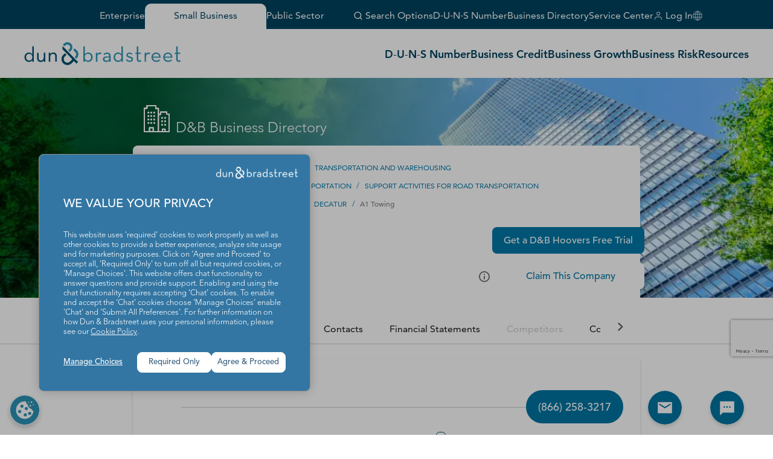

--- FILE ---
content_type: text/html; charset=utf-8
request_url: https://www.google.com/recaptcha/enterprise/anchor?ar=1&k=6LeMQDYrAAAAAPB91MSWBg3waTwPmD622ZiwZTjh&co=aHR0cHM6Ly93d3cuZG5iLmNvbTo0NDM.&hl=en&v=jdMmXeCQEkPbnFDy9T04NbgJ&size=invisible&anchor-ms=20000&execute-ms=15000&cb=i4vnn5griudl
body_size: 46788
content:
<!DOCTYPE HTML><html dir="ltr" lang="en"><head><meta http-equiv="Content-Type" content="text/html; charset=UTF-8">
<meta http-equiv="X-UA-Compatible" content="IE=edge">
<title>reCAPTCHA</title>
<style type="text/css">
/* cyrillic-ext */
@font-face {
  font-family: 'Roboto';
  font-style: normal;
  font-weight: 400;
  font-stretch: 100%;
  src: url(//fonts.gstatic.com/s/roboto/v48/KFO7CnqEu92Fr1ME7kSn66aGLdTylUAMa3GUBHMdazTgWw.woff2) format('woff2');
  unicode-range: U+0460-052F, U+1C80-1C8A, U+20B4, U+2DE0-2DFF, U+A640-A69F, U+FE2E-FE2F;
}
/* cyrillic */
@font-face {
  font-family: 'Roboto';
  font-style: normal;
  font-weight: 400;
  font-stretch: 100%;
  src: url(//fonts.gstatic.com/s/roboto/v48/KFO7CnqEu92Fr1ME7kSn66aGLdTylUAMa3iUBHMdazTgWw.woff2) format('woff2');
  unicode-range: U+0301, U+0400-045F, U+0490-0491, U+04B0-04B1, U+2116;
}
/* greek-ext */
@font-face {
  font-family: 'Roboto';
  font-style: normal;
  font-weight: 400;
  font-stretch: 100%;
  src: url(//fonts.gstatic.com/s/roboto/v48/KFO7CnqEu92Fr1ME7kSn66aGLdTylUAMa3CUBHMdazTgWw.woff2) format('woff2');
  unicode-range: U+1F00-1FFF;
}
/* greek */
@font-face {
  font-family: 'Roboto';
  font-style: normal;
  font-weight: 400;
  font-stretch: 100%;
  src: url(//fonts.gstatic.com/s/roboto/v48/KFO7CnqEu92Fr1ME7kSn66aGLdTylUAMa3-UBHMdazTgWw.woff2) format('woff2');
  unicode-range: U+0370-0377, U+037A-037F, U+0384-038A, U+038C, U+038E-03A1, U+03A3-03FF;
}
/* math */
@font-face {
  font-family: 'Roboto';
  font-style: normal;
  font-weight: 400;
  font-stretch: 100%;
  src: url(//fonts.gstatic.com/s/roboto/v48/KFO7CnqEu92Fr1ME7kSn66aGLdTylUAMawCUBHMdazTgWw.woff2) format('woff2');
  unicode-range: U+0302-0303, U+0305, U+0307-0308, U+0310, U+0312, U+0315, U+031A, U+0326-0327, U+032C, U+032F-0330, U+0332-0333, U+0338, U+033A, U+0346, U+034D, U+0391-03A1, U+03A3-03A9, U+03B1-03C9, U+03D1, U+03D5-03D6, U+03F0-03F1, U+03F4-03F5, U+2016-2017, U+2034-2038, U+203C, U+2040, U+2043, U+2047, U+2050, U+2057, U+205F, U+2070-2071, U+2074-208E, U+2090-209C, U+20D0-20DC, U+20E1, U+20E5-20EF, U+2100-2112, U+2114-2115, U+2117-2121, U+2123-214F, U+2190, U+2192, U+2194-21AE, U+21B0-21E5, U+21F1-21F2, U+21F4-2211, U+2213-2214, U+2216-22FF, U+2308-230B, U+2310, U+2319, U+231C-2321, U+2336-237A, U+237C, U+2395, U+239B-23B7, U+23D0, U+23DC-23E1, U+2474-2475, U+25AF, U+25B3, U+25B7, U+25BD, U+25C1, U+25CA, U+25CC, U+25FB, U+266D-266F, U+27C0-27FF, U+2900-2AFF, U+2B0E-2B11, U+2B30-2B4C, U+2BFE, U+3030, U+FF5B, U+FF5D, U+1D400-1D7FF, U+1EE00-1EEFF;
}
/* symbols */
@font-face {
  font-family: 'Roboto';
  font-style: normal;
  font-weight: 400;
  font-stretch: 100%;
  src: url(//fonts.gstatic.com/s/roboto/v48/KFO7CnqEu92Fr1ME7kSn66aGLdTylUAMaxKUBHMdazTgWw.woff2) format('woff2');
  unicode-range: U+0001-000C, U+000E-001F, U+007F-009F, U+20DD-20E0, U+20E2-20E4, U+2150-218F, U+2190, U+2192, U+2194-2199, U+21AF, U+21E6-21F0, U+21F3, U+2218-2219, U+2299, U+22C4-22C6, U+2300-243F, U+2440-244A, U+2460-24FF, U+25A0-27BF, U+2800-28FF, U+2921-2922, U+2981, U+29BF, U+29EB, U+2B00-2BFF, U+4DC0-4DFF, U+FFF9-FFFB, U+10140-1018E, U+10190-1019C, U+101A0, U+101D0-101FD, U+102E0-102FB, U+10E60-10E7E, U+1D2C0-1D2D3, U+1D2E0-1D37F, U+1F000-1F0FF, U+1F100-1F1AD, U+1F1E6-1F1FF, U+1F30D-1F30F, U+1F315, U+1F31C, U+1F31E, U+1F320-1F32C, U+1F336, U+1F378, U+1F37D, U+1F382, U+1F393-1F39F, U+1F3A7-1F3A8, U+1F3AC-1F3AF, U+1F3C2, U+1F3C4-1F3C6, U+1F3CA-1F3CE, U+1F3D4-1F3E0, U+1F3ED, U+1F3F1-1F3F3, U+1F3F5-1F3F7, U+1F408, U+1F415, U+1F41F, U+1F426, U+1F43F, U+1F441-1F442, U+1F444, U+1F446-1F449, U+1F44C-1F44E, U+1F453, U+1F46A, U+1F47D, U+1F4A3, U+1F4B0, U+1F4B3, U+1F4B9, U+1F4BB, U+1F4BF, U+1F4C8-1F4CB, U+1F4D6, U+1F4DA, U+1F4DF, U+1F4E3-1F4E6, U+1F4EA-1F4ED, U+1F4F7, U+1F4F9-1F4FB, U+1F4FD-1F4FE, U+1F503, U+1F507-1F50B, U+1F50D, U+1F512-1F513, U+1F53E-1F54A, U+1F54F-1F5FA, U+1F610, U+1F650-1F67F, U+1F687, U+1F68D, U+1F691, U+1F694, U+1F698, U+1F6AD, U+1F6B2, U+1F6B9-1F6BA, U+1F6BC, U+1F6C6-1F6CF, U+1F6D3-1F6D7, U+1F6E0-1F6EA, U+1F6F0-1F6F3, U+1F6F7-1F6FC, U+1F700-1F7FF, U+1F800-1F80B, U+1F810-1F847, U+1F850-1F859, U+1F860-1F887, U+1F890-1F8AD, U+1F8B0-1F8BB, U+1F8C0-1F8C1, U+1F900-1F90B, U+1F93B, U+1F946, U+1F984, U+1F996, U+1F9E9, U+1FA00-1FA6F, U+1FA70-1FA7C, U+1FA80-1FA89, U+1FA8F-1FAC6, U+1FACE-1FADC, U+1FADF-1FAE9, U+1FAF0-1FAF8, U+1FB00-1FBFF;
}
/* vietnamese */
@font-face {
  font-family: 'Roboto';
  font-style: normal;
  font-weight: 400;
  font-stretch: 100%;
  src: url(//fonts.gstatic.com/s/roboto/v48/KFO7CnqEu92Fr1ME7kSn66aGLdTylUAMa3OUBHMdazTgWw.woff2) format('woff2');
  unicode-range: U+0102-0103, U+0110-0111, U+0128-0129, U+0168-0169, U+01A0-01A1, U+01AF-01B0, U+0300-0301, U+0303-0304, U+0308-0309, U+0323, U+0329, U+1EA0-1EF9, U+20AB;
}
/* latin-ext */
@font-face {
  font-family: 'Roboto';
  font-style: normal;
  font-weight: 400;
  font-stretch: 100%;
  src: url(//fonts.gstatic.com/s/roboto/v48/KFO7CnqEu92Fr1ME7kSn66aGLdTylUAMa3KUBHMdazTgWw.woff2) format('woff2');
  unicode-range: U+0100-02BA, U+02BD-02C5, U+02C7-02CC, U+02CE-02D7, U+02DD-02FF, U+0304, U+0308, U+0329, U+1D00-1DBF, U+1E00-1E9F, U+1EF2-1EFF, U+2020, U+20A0-20AB, U+20AD-20C0, U+2113, U+2C60-2C7F, U+A720-A7FF;
}
/* latin */
@font-face {
  font-family: 'Roboto';
  font-style: normal;
  font-weight: 400;
  font-stretch: 100%;
  src: url(//fonts.gstatic.com/s/roboto/v48/KFO7CnqEu92Fr1ME7kSn66aGLdTylUAMa3yUBHMdazQ.woff2) format('woff2');
  unicode-range: U+0000-00FF, U+0131, U+0152-0153, U+02BB-02BC, U+02C6, U+02DA, U+02DC, U+0304, U+0308, U+0329, U+2000-206F, U+20AC, U+2122, U+2191, U+2193, U+2212, U+2215, U+FEFF, U+FFFD;
}
/* cyrillic-ext */
@font-face {
  font-family: 'Roboto';
  font-style: normal;
  font-weight: 500;
  font-stretch: 100%;
  src: url(//fonts.gstatic.com/s/roboto/v48/KFO7CnqEu92Fr1ME7kSn66aGLdTylUAMa3GUBHMdazTgWw.woff2) format('woff2');
  unicode-range: U+0460-052F, U+1C80-1C8A, U+20B4, U+2DE0-2DFF, U+A640-A69F, U+FE2E-FE2F;
}
/* cyrillic */
@font-face {
  font-family: 'Roboto';
  font-style: normal;
  font-weight: 500;
  font-stretch: 100%;
  src: url(//fonts.gstatic.com/s/roboto/v48/KFO7CnqEu92Fr1ME7kSn66aGLdTylUAMa3iUBHMdazTgWw.woff2) format('woff2');
  unicode-range: U+0301, U+0400-045F, U+0490-0491, U+04B0-04B1, U+2116;
}
/* greek-ext */
@font-face {
  font-family: 'Roboto';
  font-style: normal;
  font-weight: 500;
  font-stretch: 100%;
  src: url(//fonts.gstatic.com/s/roboto/v48/KFO7CnqEu92Fr1ME7kSn66aGLdTylUAMa3CUBHMdazTgWw.woff2) format('woff2');
  unicode-range: U+1F00-1FFF;
}
/* greek */
@font-face {
  font-family: 'Roboto';
  font-style: normal;
  font-weight: 500;
  font-stretch: 100%;
  src: url(//fonts.gstatic.com/s/roboto/v48/KFO7CnqEu92Fr1ME7kSn66aGLdTylUAMa3-UBHMdazTgWw.woff2) format('woff2');
  unicode-range: U+0370-0377, U+037A-037F, U+0384-038A, U+038C, U+038E-03A1, U+03A3-03FF;
}
/* math */
@font-face {
  font-family: 'Roboto';
  font-style: normal;
  font-weight: 500;
  font-stretch: 100%;
  src: url(//fonts.gstatic.com/s/roboto/v48/KFO7CnqEu92Fr1ME7kSn66aGLdTylUAMawCUBHMdazTgWw.woff2) format('woff2');
  unicode-range: U+0302-0303, U+0305, U+0307-0308, U+0310, U+0312, U+0315, U+031A, U+0326-0327, U+032C, U+032F-0330, U+0332-0333, U+0338, U+033A, U+0346, U+034D, U+0391-03A1, U+03A3-03A9, U+03B1-03C9, U+03D1, U+03D5-03D6, U+03F0-03F1, U+03F4-03F5, U+2016-2017, U+2034-2038, U+203C, U+2040, U+2043, U+2047, U+2050, U+2057, U+205F, U+2070-2071, U+2074-208E, U+2090-209C, U+20D0-20DC, U+20E1, U+20E5-20EF, U+2100-2112, U+2114-2115, U+2117-2121, U+2123-214F, U+2190, U+2192, U+2194-21AE, U+21B0-21E5, U+21F1-21F2, U+21F4-2211, U+2213-2214, U+2216-22FF, U+2308-230B, U+2310, U+2319, U+231C-2321, U+2336-237A, U+237C, U+2395, U+239B-23B7, U+23D0, U+23DC-23E1, U+2474-2475, U+25AF, U+25B3, U+25B7, U+25BD, U+25C1, U+25CA, U+25CC, U+25FB, U+266D-266F, U+27C0-27FF, U+2900-2AFF, U+2B0E-2B11, U+2B30-2B4C, U+2BFE, U+3030, U+FF5B, U+FF5D, U+1D400-1D7FF, U+1EE00-1EEFF;
}
/* symbols */
@font-face {
  font-family: 'Roboto';
  font-style: normal;
  font-weight: 500;
  font-stretch: 100%;
  src: url(//fonts.gstatic.com/s/roboto/v48/KFO7CnqEu92Fr1ME7kSn66aGLdTylUAMaxKUBHMdazTgWw.woff2) format('woff2');
  unicode-range: U+0001-000C, U+000E-001F, U+007F-009F, U+20DD-20E0, U+20E2-20E4, U+2150-218F, U+2190, U+2192, U+2194-2199, U+21AF, U+21E6-21F0, U+21F3, U+2218-2219, U+2299, U+22C4-22C6, U+2300-243F, U+2440-244A, U+2460-24FF, U+25A0-27BF, U+2800-28FF, U+2921-2922, U+2981, U+29BF, U+29EB, U+2B00-2BFF, U+4DC0-4DFF, U+FFF9-FFFB, U+10140-1018E, U+10190-1019C, U+101A0, U+101D0-101FD, U+102E0-102FB, U+10E60-10E7E, U+1D2C0-1D2D3, U+1D2E0-1D37F, U+1F000-1F0FF, U+1F100-1F1AD, U+1F1E6-1F1FF, U+1F30D-1F30F, U+1F315, U+1F31C, U+1F31E, U+1F320-1F32C, U+1F336, U+1F378, U+1F37D, U+1F382, U+1F393-1F39F, U+1F3A7-1F3A8, U+1F3AC-1F3AF, U+1F3C2, U+1F3C4-1F3C6, U+1F3CA-1F3CE, U+1F3D4-1F3E0, U+1F3ED, U+1F3F1-1F3F3, U+1F3F5-1F3F7, U+1F408, U+1F415, U+1F41F, U+1F426, U+1F43F, U+1F441-1F442, U+1F444, U+1F446-1F449, U+1F44C-1F44E, U+1F453, U+1F46A, U+1F47D, U+1F4A3, U+1F4B0, U+1F4B3, U+1F4B9, U+1F4BB, U+1F4BF, U+1F4C8-1F4CB, U+1F4D6, U+1F4DA, U+1F4DF, U+1F4E3-1F4E6, U+1F4EA-1F4ED, U+1F4F7, U+1F4F9-1F4FB, U+1F4FD-1F4FE, U+1F503, U+1F507-1F50B, U+1F50D, U+1F512-1F513, U+1F53E-1F54A, U+1F54F-1F5FA, U+1F610, U+1F650-1F67F, U+1F687, U+1F68D, U+1F691, U+1F694, U+1F698, U+1F6AD, U+1F6B2, U+1F6B9-1F6BA, U+1F6BC, U+1F6C6-1F6CF, U+1F6D3-1F6D7, U+1F6E0-1F6EA, U+1F6F0-1F6F3, U+1F6F7-1F6FC, U+1F700-1F7FF, U+1F800-1F80B, U+1F810-1F847, U+1F850-1F859, U+1F860-1F887, U+1F890-1F8AD, U+1F8B0-1F8BB, U+1F8C0-1F8C1, U+1F900-1F90B, U+1F93B, U+1F946, U+1F984, U+1F996, U+1F9E9, U+1FA00-1FA6F, U+1FA70-1FA7C, U+1FA80-1FA89, U+1FA8F-1FAC6, U+1FACE-1FADC, U+1FADF-1FAE9, U+1FAF0-1FAF8, U+1FB00-1FBFF;
}
/* vietnamese */
@font-face {
  font-family: 'Roboto';
  font-style: normal;
  font-weight: 500;
  font-stretch: 100%;
  src: url(//fonts.gstatic.com/s/roboto/v48/KFO7CnqEu92Fr1ME7kSn66aGLdTylUAMa3OUBHMdazTgWw.woff2) format('woff2');
  unicode-range: U+0102-0103, U+0110-0111, U+0128-0129, U+0168-0169, U+01A0-01A1, U+01AF-01B0, U+0300-0301, U+0303-0304, U+0308-0309, U+0323, U+0329, U+1EA0-1EF9, U+20AB;
}
/* latin-ext */
@font-face {
  font-family: 'Roboto';
  font-style: normal;
  font-weight: 500;
  font-stretch: 100%;
  src: url(//fonts.gstatic.com/s/roboto/v48/KFO7CnqEu92Fr1ME7kSn66aGLdTylUAMa3KUBHMdazTgWw.woff2) format('woff2');
  unicode-range: U+0100-02BA, U+02BD-02C5, U+02C7-02CC, U+02CE-02D7, U+02DD-02FF, U+0304, U+0308, U+0329, U+1D00-1DBF, U+1E00-1E9F, U+1EF2-1EFF, U+2020, U+20A0-20AB, U+20AD-20C0, U+2113, U+2C60-2C7F, U+A720-A7FF;
}
/* latin */
@font-face {
  font-family: 'Roboto';
  font-style: normal;
  font-weight: 500;
  font-stretch: 100%;
  src: url(//fonts.gstatic.com/s/roboto/v48/KFO7CnqEu92Fr1ME7kSn66aGLdTylUAMa3yUBHMdazQ.woff2) format('woff2');
  unicode-range: U+0000-00FF, U+0131, U+0152-0153, U+02BB-02BC, U+02C6, U+02DA, U+02DC, U+0304, U+0308, U+0329, U+2000-206F, U+20AC, U+2122, U+2191, U+2193, U+2212, U+2215, U+FEFF, U+FFFD;
}
/* cyrillic-ext */
@font-face {
  font-family: 'Roboto';
  font-style: normal;
  font-weight: 900;
  font-stretch: 100%;
  src: url(//fonts.gstatic.com/s/roboto/v48/KFO7CnqEu92Fr1ME7kSn66aGLdTylUAMa3GUBHMdazTgWw.woff2) format('woff2');
  unicode-range: U+0460-052F, U+1C80-1C8A, U+20B4, U+2DE0-2DFF, U+A640-A69F, U+FE2E-FE2F;
}
/* cyrillic */
@font-face {
  font-family: 'Roboto';
  font-style: normal;
  font-weight: 900;
  font-stretch: 100%;
  src: url(//fonts.gstatic.com/s/roboto/v48/KFO7CnqEu92Fr1ME7kSn66aGLdTylUAMa3iUBHMdazTgWw.woff2) format('woff2');
  unicode-range: U+0301, U+0400-045F, U+0490-0491, U+04B0-04B1, U+2116;
}
/* greek-ext */
@font-face {
  font-family: 'Roboto';
  font-style: normal;
  font-weight: 900;
  font-stretch: 100%;
  src: url(//fonts.gstatic.com/s/roboto/v48/KFO7CnqEu92Fr1ME7kSn66aGLdTylUAMa3CUBHMdazTgWw.woff2) format('woff2');
  unicode-range: U+1F00-1FFF;
}
/* greek */
@font-face {
  font-family: 'Roboto';
  font-style: normal;
  font-weight: 900;
  font-stretch: 100%;
  src: url(//fonts.gstatic.com/s/roboto/v48/KFO7CnqEu92Fr1ME7kSn66aGLdTylUAMa3-UBHMdazTgWw.woff2) format('woff2');
  unicode-range: U+0370-0377, U+037A-037F, U+0384-038A, U+038C, U+038E-03A1, U+03A3-03FF;
}
/* math */
@font-face {
  font-family: 'Roboto';
  font-style: normal;
  font-weight: 900;
  font-stretch: 100%;
  src: url(//fonts.gstatic.com/s/roboto/v48/KFO7CnqEu92Fr1ME7kSn66aGLdTylUAMawCUBHMdazTgWw.woff2) format('woff2');
  unicode-range: U+0302-0303, U+0305, U+0307-0308, U+0310, U+0312, U+0315, U+031A, U+0326-0327, U+032C, U+032F-0330, U+0332-0333, U+0338, U+033A, U+0346, U+034D, U+0391-03A1, U+03A3-03A9, U+03B1-03C9, U+03D1, U+03D5-03D6, U+03F0-03F1, U+03F4-03F5, U+2016-2017, U+2034-2038, U+203C, U+2040, U+2043, U+2047, U+2050, U+2057, U+205F, U+2070-2071, U+2074-208E, U+2090-209C, U+20D0-20DC, U+20E1, U+20E5-20EF, U+2100-2112, U+2114-2115, U+2117-2121, U+2123-214F, U+2190, U+2192, U+2194-21AE, U+21B0-21E5, U+21F1-21F2, U+21F4-2211, U+2213-2214, U+2216-22FF, U+2308-230B, U+2310, U+2319, U+231C-2321, U+2336-237A, U+237C, U+2395, U+239B-23B7, U+23D0, U+23DC-23E1, U+2474-2475, U+25AF, U+25B3, U+25B7, U+25BD, U+25C1, U+25CA, U+25CC, U+25FB, U+266D-266F, U+27C0-27FF, U+2900-2AFF, U+2B0E-2B11, U+2B30-2B4C, U+2BFE, U+3030, U+FF5B, U+FF5D, U+1D400-1D7FF, U+1EE00-1EEFF;
}
/* symbols */
@font-face {
  font-family: 'Roboto';
  font-style: normal;
  font-weight: 900;
  font-stretch: 100%;
  src: url(//fonts.gstatic.com/s/roboto/v48/KFO7CnqEu92Fr1ME7kSn66aGLdTylUAMaxKUBHMdazTgWw.woff2) format('woff2');
  unicode-range: U+0001-000C, U+000E-001F, U+007F-009F, U+20DD-20E0, U+20E2-20E4, U+2150-218F, U+2190, U+2192, U+2194-2199, U+21AF, U+21E6-21F0, U+21F3, U+2218-2219, U+2299, U+22C4-22C6, U+2300-243F, U+2440-244A, U+2460-24FF, U+25A0-27BF, U+2800-28FF, U+2921-2922, U+2981, U+29BF, U+29EB, U+2B00-2BFF, U+4DC0-4DFF, U+FFF9-FFFB, U+10140-1018E, U+10190-1019C, U+101A0, U+101D0-101FD, U+102E0-102FB, U+10E60-10E7E, U+1D2C0-1D2D3, U+1D2E0-1D37F, U+1F000-1F0FF, U+1F100-1F1AD, U+1F1E6-1F1FF, U+1F30D-1F30F, U+1F315, U+1F31C, U+1F31E, U+1F320-1F32C, U+1F336, U+1F378, U+1F37D, U+1F382, U+1F393-1F39F, U+1F3A7-1F3A8, U+1F3AC-1F3AF, U+1F3C2, U+1F3C4-1F3C6, U+1F3CA-1F3CE, U+1F3D4-1F3E0, U+1F3ED, U+1F3F1-1F3F3, U+1F3F5-1F3F7, U+1F408, U+1F415, U+1F41F, U+1F426, U+1F43F, U+1F441-1F442, U+1F444, U+1F446-1F449, U+1F44C-1F44E, U+1F453, U+1F46A, U+1F47D, U+1F4A3, U+1F4B0, U+1F4B3, U+1F4B9, U+1F4BB, U+1F4BF, U+1F4C8-1F4CB, U+1F4D6, U+1F4DA, U+1F4DF, U+1F4E3-1F4E6, U+1F4EA-1F4ED, U+1F4F7, U+1F4F9-1F4FB, U+1F4FD-1F4FE, U+1F503, U+1F507-1F50B, U+1F50D, U+1F512-1F513, U+1F53E-1F54A, U+1F54F-1F5FA, U+1F610, U+1F650-1F67F, U+1F687, U+1F68D, U+1F691, U+1F694, U+1F698, U+1F6AD, U+1F6B2, U+1F6B9-1F6BA, U+1F6BC, U+1F6C6-1F6CF, U+1F6D3-1F6D7, U+1F6E0-1F6EA, U+1F6F0-1F6F3, U+1F6F7-1F6FC, U+1F700-1F7FF, U+1F800-1F80B, U+1F810-1F847, U+1F850-1F859, U+1F860-1F887, U+1F890-1F8AD, U+1F8B0-1F8BB, U+1F8C0-1F8C1, U+1F900-1F90B, U+1F93B, U+1F946, U+1F984, U+1F996, U+1F9E9, U+1FA00-1FA6F, U+1FA70-1FA7C, U+1FA80-1FA89, U+1FA8F-1FAC6, U+1FACE-1FADC, U+1FADF-1FAE9, U+1FAF0-1FAF8, U+1FB00-1FBFF;
}
/* vietnamese */
@font-face {
  font-family: 'Roboto';
  font-style: normal;
  font-weight: 900;
  font-stretch: 100%;
  src: url(//fonts.gstatic.com/s/roboto/v48/KFO7CnqEu92Fr1ME7kSn66aGLdTylUAMa3OUBHMdazTgWw.woff2) format('woff2');
  unicode-range: U+0102-0103, U+0110-0111, U+0128-0129, U+0168-0169, U+01A0-01A1, U+01AF-01B0, U+0300-0301, U+0303-0304, U+0308-0309, U+0323, U+0329, U+1EA0-1EF9, U+20AB;
}
/* latin-ext */
@font-face {
  font-family: 'Roboto';
  font-style: normal;
  font-weight: 900;
  font-stretch: 100%;
  src: url(//fonts.gstatic.com/s/roboto/v48/KFO7CnqEu92Fr1ME7kSn66aGLdTylUAMa3KUBHMdazTgWw.woff2) format('woff2');
  unicode-range: U+0100-02BA, U+02BD-02C5, U+02C7-02CC, U+02CE-02D7, U+02DD-02FF, U+0304, U+0308, U+0329, U+1D00-1DBF, U+1E00-1E9F, U+1EF2-1EFF, U+2020, U+20A0-20AB, U+20AD-20C0, U+2113, U+2C60-2C7F, U+A720-A7FF;
}
/* latin */
@font-face {
  font-family: 'Roboto';
  font-style: normal;
  font-weight: 900;
  font-stretch: 100%;
  src: url(//fonts.gstatic.com/s/roboto/v48/KFO7CnqEu92Fr1ME7kSn66aGLdTylUAMa3yUBHMdazQ.woff2) format('woff2');
  unicode-range: U+0000-00FF, U+0131, U+0152-0153, U+02BB-02BC, U+02C6, U+02DA, U+02DC, U+0304, U+0308, U+0329, U+2000-206F, U+20AC, U+2122, U+2191, U+2193, U+2212, U+2215, U+FEFF, U+FFFD;
}

</style>
<link rel="stylesheet" type="text/css" href="https://www.gstatic.com/recaptcha/releases/jdMmXeCQEkPbnFDy9T04NbgJ/styles__ltr.css">
<script nonce="qk5jkPDHktIvK2JCIOskbg" type="text/javascript">window['__recaptcha_api'] = 'https://www.google.com/recaptcha/enterprise/';</script>
<script type="text/javascript" src="https://www.gstatic.com/recaptcha/releases/jdMmXeCQEkPbnFDy9T04NbgJ/recaptcha__en.js" nonce="qk5jkPDHktIvK2JCIOskbg">
      
    </script></head>
<body><div id="rc-anchor-alert" class="rc-anchor-alert"></div>
<input type="hidden" id="recaptcha-token" value="[base64]">
<script type="text/javascript" nonce="qk5jkPDHktIvK2JCIOskbg">
      recaptcha.anchor.Main.init("[\x22ainput\x22,[\x22bgdata\x22,\x22\x22,\[base64]/[base64]/[base64]/[base64]/ODU6NzksKFIuUF89RixSKSksUi51KSksUi5TKS5wdXNoKFtQZyx0LFg/[base64]/[base64]/[base64]/[base64]/bmV3IE5bd10oUFswXSk6Vz09Mj9uZXcgTlt3XShQWzBdLFBbMV0pOlc9PTM/bmV3IE5bd10oUFswXSxQWzFdLFBbMl0pOlc9PTQ/[base64]/[base64]/[base64]/[base64]/[base64]/[base64]\\u003d\\u003d\x22,\[base64]\\u003d\\u003d\x22,\[base64]/[base64]/w4DDuCnCp03Cj2rDvXzCh07DjEAgbBzCnlvDo09bQMOFwq4TwoZSwoYhwoVpw6V9aMOCKiLDnGpVF8KRw6wSYwRhwqxHPMKkw651w4LChsOwwrtIBcOLwr8OGcKTwr/DoMK6w6jCtjpXwp7CtjgwL8KZJMKMV8K6w4Vlwpg/w4lCSkfCq8OsJ23Cg8KnLk1Ww4vDpiwKRzrCmMOcw68DwqonMwpve8OHwrbDiG/[base64]/[base64]/w78hw7fDryHCvsK2e8KCwr/[base64]/DrcOUw5IkSMKmwqrDgsKoMi4LbyrDuHUkw4t/CcKDDMK1wo0vwoIsw4zChcOyJcKvw6ZawqPCu8OkwrJww6/CrmvDmcOhLQd3wofCk2EGLcKVPsOHwqnCq8OhwqPDtUzCncKFd1gQw6/[base64]/DscO6Wkkjw4Z3ECQMw78rBBfCg8Kwwr8QZsO4w6nCgcO8JBbCk8Ouw4vDjA/CtsOTw5M7w40+J2nDlsKfI8OaQR7CsMKXDUzCksO+w55RdRwrw4h7SGt3acK5wrpVw5nDrsOzw51vDg3ChWJZwoYIw5cKw78mw6EPw4HCucO4w4YuT8KMDyjDtMKEwqBywqnDjmjDpMOIwqkmMUZUw4rDh8KTw7pKFh5mw7nDi1/Cn8OqecKIw4zDsFtFw5Q9wqM3woTDr8Kkw6NENFbDtBHCs1zDgMK/CcKXw5oawr7DvcO/LFjCtmvDmjDCmBjCm8K5VMOHacKubXTDksKlwpvCqcOaDcKIw5HDqMK8ccKyHMKhAsOtw4tCUcObMcO5w6vCtMK6wqIqwqtEw7wWw7cXwq/[base64]/CmcK1wqTCk2t/[base64]/CoD1Kw5p3JcKlwoDCtMORw4Miw7lWNsOewqnDvMO/MMO+wp/CoVLDhQDCh8OPwp/Dn0sEMRNhw5/[base64]/DoxzCoz11w5nDnsOcTcKYw53CggnCl8KoXMKnGWB1CsKEDA9ewqBowrM1w5gvwrYzw5tiXMOWwp44w7jDkcOawoYMwo7DlzE2VcKbLMOUHMKewpnDs1scEsKXK8KBBWjCrF/CqkbDpVwzSQ/Cqm4Qw7PDi07Dt30cWsKyw5HDsMOHwqPCnx9mIcOlETJGw4tEw63DtyjCtcKsw75rw7/DiMO3VsOHCsKEasKlTMOywqYIZcOfMkc6PsK6wq3CusObwpnCucKHw5HCpsKEHwNILEjChcOdPEJqJTAUWC1cw7DCoMKlBAnDscOva2rChncbwpI4w5vDu8K8w7VyGcOvwqdQTUfCjMKTw7gFOEXDgX5Qw6vCrcOzwq3ClyXDjT/Dr8Kxwotew4Qfej4dw4bCvBPDqsK7w7sQw7PCqsOoXsOvwrRXwrpEwoTDv23DtcKPLz7DosOQw4nDr8OgdMKEw4VIwpgublA9HRlbGGPDrVxhwo9kw4rDssK5w6fDg8OULsOIwpYyc8KEfsKUwp/Crm43ZALCo0zChh/DlcKUw7/Du8OPwpVWw6MLezrDsiPCtknCvgjDv8OYwodOE8Krwq1rZ8KJaMOiBMOfwoDCt8K/w4ANwolIw4PDpzQyw4l/[base64]/DkGUQP8Kyw5PDo2Vsw5lWXcOuw6EsAsKtDip/w4kZecKoAxcCw7xJw6hxwp5AbCF/GRjDvcOzRwzCk00Jw6bDjcKYwrHDtELDkGjCicK/w6E3w43DmGN1AsOlw7cvw5bCjArDphnDhsKxw4/CpArCssOJwpXDrUnDp8K/wrLCjMKkwrzDsQ0sBsKJw58Uw4DDp8OaBXjDscOVeFvCrTHDhQ92wpTCsh/DqlXDjMKRHmPCscKYw4BhY8KSCi5rPgTCrQ82wr1FVBnDmUrDkMOow78awp9Ow6JsBcOQwqsjGMO5wrI8WmgFw7TDvMOMCMOvMhUXwoExR8K4wpZSIhN+w7fDjMOlwpwbVWLDgMO1FsOZwpXCt8Kkw5bDtxPCjMKWFnnDtH7CoEzDgzx4AsO+wpzCuxrDomU/YwrDqxQbw6LDjcO+BVAaw6d3wpElwqHDqsOdw7UhwpIAwq3DhMKHPMOzecKVZcKow77ChcKLwqYgccKrQEZZw4PCs8KcRV1jIVRiYlZDw5/[base64]/[base64]/DhyEAw6zDuwHCpiAVWl3CvkZcwp7DtMOAw7/[base64]/CoThowqwUdSfDp8O7VsONw53Cv3YKw7/[base64]/[base64]/DlD/[base64]/w401wod+EsKeO23DvsOYwoLDucOmOsKvw5jDg1QUNsOET3XDvV1dWcKLCMOLw75HXk8Mwqwbwq/CucOfa3LDnMKdPMO8LcOKw7zCszZXe8Kkwq8oMlTCqh/CgDbDrsKHwqdSGXzCmsKmwq3CtDJzfMOCw5vDu8K3aE3Dg8OowrAbQzJiwr4swrLCmsO6bMKVw7fCocKNwoBFwrZbw6Ysw4bDrcO0e8OGVQfCjMKKGxc6aCnDoyBtYXrCmsKiRMKvwoEow5Fsw7dww4zCqcKLwpllw7XCoMKJw5Nmw5/Dq8OvwoU/FMOCMMKnV8OxGlBaIDbCrsOVDcKUw4jCvcKxw4rCiE8KwojCqUAaOEPClSvDmXbCkMOYRTfCgMK/Si1Ew6HDjcOxw51xD8K6w7wewplfwrM6TS1uRsKEwo16woDCqXbDo8KeIw/Cvz3DjsKbwoVIZlBpPx/Cu8OgBsK5P8K/[base64]/GMOZdsK6w7U6wqQgw7LCr8KMTcK2wq9eAi4icMKLwoh7ACw5aR4jwpTDosOSH8K0DcOGEDnCsBvCvMOcKcObLmdnw4jCrsO2YMO+wp8TDsKdJ2jCmsOrw7XCsEzDpxhYw4XCicO0w7wsXUJIbcKQIg/Cox/ClAYEwpzDi8OPw7TDvxvDtQxSOQdrdcKXwrkFFcOCw4Vxwp9LEcKjw43DicK1w7puw4rCuEBoVQ7Cu8OLwphvXMKiw7nDg8KWw7LCnEg+wo1/ZxcOak8nwp9awpZ3w5R2JMKJLMOkwqbDjVtFOsKWwpXCiMO/[base64]/CscKQw5/Dt2lMJsKQw63CrD1Swpt+HANzwr59IG/DhXtsw7cMNA9uwo3CnVIowrZZIMKIewHCvizCtMO7w4TDvMKqXcKIwpMYwp/Cs8KGwrllMMOLwr7ChMKPAMKxewTDl8OIBgfDoWNJCsKnwrPCs8O5T8KLS8Kcwq3CgkfDuDnDqQXCgiXCnMOFbmoOw5JMw6TDosK4B2LDpHHDjj4tw6nCkcK7CMOBw4MZw7Nhw5DCusOSU8O3VkPCkMK4w5/[base64]/CpRhlFcO+wq/DtBHChz59w6DCrVgxwo/ChMKdb8OqXMKxw6bCq0YkRAzDiCMBwqFpfF/[base64]/ClUvDh8KCEsOkwoHDuknClz0oV8OZMH9IE8OEwqJBw5glw5HCqsOwPABBw4TCvi3DqMKReBRGw5vClWHCi8OzwqPCqG/CizxlLHnDhysrFsKawonCtjnDosOMJSDChD1MLkdDSsKGbWbCnMOZw4pzwooIw5tTGMKKw6bDrMOKw7vDih/CtV0+f8KfJsO3O0fCp8OtYh4FYsOZd0N/QADDosOgw6zDtn/DmsKjw5Qmw6YBwoZ5woAUTnbCuMKCC8KSNcKgWsKxQMK9wqQjw49ZUSYCTWlow5rDi3HDk2VFwrzCkcOdRBgtPSXDhsKOISd6FMKGBifCh8KJBUAvwoJ2wpXCvcKAV1HDgQTCksKswpDCocKwMgjCgFbDtkDCmMO/OG3DlxU0ARfCsWwvw4jDpsOIXhLDpTcfw5zCjcKOw67CjsK1OkFPYysrBsKCwp0jOsOxQHd8w796wprCiyrCgMOlw7YfdV9/[base64]/[base64]/[base64]/wpIIwplVZnDCr8O/w5DCgMKjaAXDvnbChMKVBMOSwoFcWmvDrUrDgFEdH8Knw7RSZMOPMxTCsHnDqT0Qw4oRczHDgMKHwooYwp3Dl2vDqG9RJyN9bsKzRCkKw4h2O8OBw6x5wpxSCB4jw5tSw4fDpcOEd8O5wrvCoG/DrnQ5YnHDjsKuMA9YwojCuynCjsOSw4cxSRnDvsOeCn/CicOHEFgbU8KOKcOPw7VHQ3bDpsKtwq3DoijCgcKoZsKabsO8dcO2cQEbJMKxwrXDiQwhwqIWJFzCrknDuTvCtcOtBDUZw5/DqcO+wqnCvMOEw6I6w7YXw6oBw6ZJwpwfwqHDtcKDw7IgwrZBaU3Ct8Kpwr8GwoFsw5djbsOFO8Kxwr/ClMOlwqkeBEjCqMOew67CumXDu8K/w67CrcOvwoEKa8Oic8K0RcO7VMKDwpYTX8KJKx5ew5vDgiozw4Vcw6bDlhLCkMO2XsOaRATDq8KdwoXDiAdHwpQENB56w7wzdMKFEcOtw7RTJzpewoJrOAPCqGBicMO5Wh82VsKdw7fCqUBlY8KnBMKPZsOMEBXDkUXDocO2worCqsK0wo/[base64]/[base64]/wpfDt2UMwpLDiMOSwpwRwoXDvMOhwrjCrMOuSDEwwpzCvV7DuFtmwqrCm8OdwqYqKsKXw6V5D8K5woUpHsKEwrTCq8KDesOYEcK3w6/CpWjDucKBw5p4ZsO2cMOvIcOxw4nCgcKOJMOgcFLCvxcIw793w5DDjcOXAsOWNcONOMOeEVIKdR3CuT7Cp8OBGyxuw68yw77Dg2cgBhTCgUZtdMOYcsOgw5vCu8KSwojCqjTDklbDiA9jwprCpynCr8OQw53DnR7DrMKgwphYw7Frw4gow5EZbQ3CiR/DhFk8w6bCpzp6J8ODwrUiwrJmFcKJw4zCl8OTPcKvwovCpU7DjxTDgRvDkMKbAwMMwp81WSUIwpLDllQ5RR3Cu8KVAMKRHk/DusODbMOyTcKdaFrDvAjCgsOWT24FMcO9VsKZwpPDkW/DpmgYwpHDs8OZYMKhw4jCjkbDsMONwr3DhsKmDMOIwp3Dh0NDw5FGDsKHwpTCm3lvcizDnQVLw7rCscKoZsOgw6/DnMKWSMKhw7tud8Owb8KmYMOrPmwZwqlfw6xCwoJKw4TDgGoXw6sSC2LDmUstwqvCh8OvCwNCeCB4BB7DsMKhw67DtzQvw7cnJxd9OVNywq8QY3kpM20oFV3CrDtHw5DDgyDCj8KNw7/CmkprHEMWwp7DpkjDucOuw6wYwqFmw5HDrcOXwq0bb1/[base64]/DnMK/QBJNwrUdwo8mMMKDw6IjPMO7w69CccKSw4h3OsKUwqx+WMKJEcKBWcO7P8OCKsOqZCfDp8Ouw4NAw6LDvDXCpj7Cg8KuwpJKcEc/cHvCo8OKw53DszjCqMOkP8KWDHYJbsKjw4BGHsKiw44NfMKvw4IcaMOcMMOvw4cKLcKkOsOUwr3Dg1ZCw4wufUzDlW3CrcKhwp/[base64]/[base64]/[base64]/CqWjCh3t0wpIYCsOywpXDusKbesOkw5TCs8K/w7xQDAnDtcK6wonClMOuZlHDrl0uwoPDniV/[base64]/CmcOGCcKewrUxGBLDmsOTBsK9wqhjwq9kw6srIsK/ekdNwr5Hw4AHFsKNw6DDjlkEfcKtSyhYwoHCscOFwp4Uw4M3w7s7wpXDq8K8ScO9EsO6wrd9wqnCl1vCl8O0OF1ZRMOLFMK4dnFaRm3ChMOmU8Khw6dwBMKewqtrwpRSwr5pTcKgwozCgcOdwqIlPcKMXMOSbinDgsKjwpbDvcKUwqDCgCxACMOhwoHCuGk/w5PDoMOILcOnw6jChcOqZUlOw5jCoxYjwoXDl8KaVHUMUcOHRBjDhcOBwovDtD5cFsOLKSXDv8KbaVo+asO3OktNw6PDun0tw7owMX/CisOpw7TDucO4wrvDv8O/QcKKw4fDqcKKEcOzw7/DosOdwqDDq3xLZMKdwqDCosOTw6kHTCEHUMKMw7PDtjQsw7F7w5rCq0MmwqvCgGrCmMO4wqTCjMOjwrHDisOfW8OgfsO0VsOJwqVYw4hGwrdsw4PCvMO1w7IEesKFQm/CmATCnBzDusKAwoLCmnfCuMKMbjRwJCHClhnDt8OYBsKTQHvCmcKeC3ElRsOzSGbCpMKrHsOCw695TUkxw5nDl8KNwpPDvCUwwqTDjsK3NsK5A8OOXCXDpE9yRALDpk/CqyPDsC8IwrxNA8ONw4NwU8OTKcKYW8O6wqdwH27DssOFw5QLIcO1woJqwqvCkC5qw6HDgz9jRV1CUl/[base64]/CgRcKw5jCjk4vwpPCt8OxLsKLJC4YwojDg8OpO2/Dj8K9OkPDpxPDtBTDhiUuQMO/NMKbWcOLw5A4w6wdwpjCnMKewr/CrxzCscODwoANw7/DgFfDtWhvDEgpFinDgsKzwp4AWsO5wo5xw7MrwooaLMKJw5XCh8OBVh5NOcOAwrRXw7/CjQZmbcOOG0bDgsOhcsKUIsOrw65NwpMResKEFcKBP8Ozw5vDlsKPw4HCr8O6BwjDkcOMwrEqwpnDl31Vw6Z6wrHDkEJcwpvCkTlcw4bDr8OOagIeRcK0w7RgHWvDgW/DgcKvwrk1wrHCuHnCscOMw60vV1pUw4I8w7fCtcKSXMKkwozCsMK8w7Yaw7nCgsObw6glJ8K6wphRw7TCkgk3OVoBw4nDniUCwq/Dk8OkN8Ozwr0ZOsKLXMK9w49UwpLCpcORwrTDukPDrg3DvnfDhxfDn8KeT0PDscOcw6hgZUvDn2jCqE7Dth3ClykEwqLCn8KfKkEYwpJ/wo/Dq8OWwokbEMK4TcKlw6EBwo9Uc8KWw4TCnsOWw7BDZsO1YwjCmB3DkMKEeXfCiy5rUMOUwqcgw47ChMKvFAjCvgUDAMKMbMKUNQMww5ASBMKWF8O6TMObwoNYwqZXaMKKw5YLBgBzwpVXQcKzwqBmw6Rjw77Ch21EJsOIwqkuw40xw6HChsORwqLCnsOpS8K/exogw49eYcK8wozCqhPCj8O1wp/CpsOlLirDriXCjsO0b8OEI205JxwXw5bCmMOyw70cw5I6w4tLw7ZCH0FTMGsdwr3CiUBuA8KyworCiMK7VyXDjMOofRUyw6ZhJ8OSwrjDocOxw6RLI2AXwqhdS8KtARvDrMKCwpEJw5bDj8OzL8K9F8OHS8OTDsKowrjCo8KmwoXDngLDvcOrS8O/w6UrDGvCoCXDlMK4wrfCqMKLwoHDllXCgcO6wokRYMKFf8K9Y3A9w4l8w6NGPnAFGcO3VAnDvBTCvMObFRTCkzfCiHwESMOYwpfCqcOhw5BDw4IZw75wf8OODcKeDcKOw5IIIcKjwolNYCzCs8KGR8K5woDCnMOEP8KsIzzCr11ow4dvSGPCny0hB8K/wqHDvD3DiT9jDMKpWWLCigvCmcOqS8ObwqjDgAwoH8OzM8KbwokmwqLDl1nDiho/[base64]/Ch8OAbgPDkMOPc8O7w47Dk8KwFcO6VcOTwoTDlFM4w48Qw6nDu2Bdc8KUaihMw5TCki7Cu8OjfMORZcODwpXChsOJaMKfwqDDnMOFwqRhXFMhwq3CiMKdw4FqfcKBXMOkwo9RdsOowppcw5/DpMKyR8OZwqnDqMOmBG/DpyzDusKPwrvCgsKob3Z9OsOJQ8OAwqgkw5YlCkQiNzRxw6zDk1TCuMKXWgfDjUnCsEsoV3/DunNGWsKkP8OAID7DqnfDrsOiw7hLw6I0WRLCpMKowpcEDlfDuynDpmokI8Opw5fChjEew6nCl8OrYF8ow53CvcO4Tw/CoVwTw6d8ccKRfsK3w4vDnHvDn8KGwqXCucKdwpNqIcOGwpDDqwwmw6nCkMOAQiTDgB05DX/CiwHDr8Kfw4VEI2XDgEjDnMKew4cXwpHCj3fDnXxewrfCnn/DhsOpA3N7AFXCk2TDkcOewpPDtMOvXHfCtijDl8OmTcOQw6LCpAMIw60MO8KURVF8bcOOw54mwqPDrT1eLMKlIRZKw6fDncKiwpnDm8KpwpfCv8KAwqItDsKSwqlpwrDCjsKlAF0tw7/Dn8KRwofChsK6FMKVw4NPMH5MwpslwqBDfXVuw4l5GcKjwo9RET/DlVwgQyfDmsKkw7XDgMOpw6BKMFvCuibCtTzDg8O4LjTCrjHCuMKlw51PwqnDisK6dcKawqtgEghjwrnDn8KsUiNKG8OyfsO1AWzCmcOBwp5kIcOvJj4Qw5rCnMOra8ORwo3CsXvCjX1xWigtXkDDtMKAw5TCum8wP8ORMcOswrPDpMORLcKrw5M/K8KSwrEnwqMWwofCgMKJV8K3wrnCmMOsW8Ojw6HCmsKqw7/DihDDhgt4wq4WEcKjwrPCpsKjWsOmw6/[base64]/CvsKTTMKQw7fCsk9pw6VrM8Osw6twEEPCtEhHXcKRwpjCq8OJw5bDs198wrY7eA7DuwTDqVrDkMOoSj0fw4bCiMOkw5HDrsK6wq/Cr8OgXBTDvcKpwoLDsl4pw6bCgCTDrMKxYMKRw6bDkcKxdW7CrGHCt8KNU8KTw6bCgzkkw7DCnsKlw4FxWsKhJ23CjMOgcX19w6PCvjhGGsORwoNBcMKyw6tWwpMkw4MfwrEvKsKhw6HDncKOwpXDmMKpDFLDq2rDuV/ChwlhwpDCozUKacKEw5dGTcK+EQM/GSBgIcOQwq/ClcKew5TCu8O3VMOxUU0+LMKhfnFOwp3DgMKLwp7Cm8Opw6Ivw4htEMKDwpXDsA/[base64]/w7ciZcKsQxoQR8KIw7HCs3XDvcKQJMO4w7bDr8Knwrw9eyHClh/DjwIxw4hjwpzDtsO/w63Ci8K4w7bDpiZ+H8KvW3p3TH7CuCc9wovDvA/[base64]/[base64]/[base64]/[base64]/aGohPcOwwrJbeBPDnsKGdMKSRMKZw75pwrDDgSHDnxrCkyXCgsKafMKdCW9WEzxCc8KyF8OnF8KjOGpAw4zCq3/CusOZUcKWwovClcOHwrRaZsKJwq/ChCTChMKhwqLCrwtbwol8wqfCocKjw5LCv2bDiTEYwqnDp8Kuw78Yw5/DmzELwrLCt3NJIsOrY8K0w5FEw7I1w6PCqsOuNj9ww4oVw63Ck2jDsm/[base64]/CvjJiw6nCuEMrw7Akw79Vw5ouwrLDucOBDcOCwrFZejRPw6PDnmDCi8KpTGhvwrDCuSwVNsKtBC0TNBV3MMO4wprDjMKWfsKKwrXDvB3DmSjDuC8xw7/[base64]/J8OYSMOSwpJwwq/[base64]/w6jCqyoaw4cawqUIwrnDoELDp2vCvwLDq3nDuCfDmRYoLBlRwoHCrQzDrsK+Dj48Fz3DssKebgjDhxnDuinClcKVw6rDtMKxCEfDpxM4wosRw74fwoZ4w79RbcKqUUxIEQ/ChsKewrYkw708C8KQwo9mw7bDtm7CvMKtc8KYwrnCpsK1Q8Kkw4zClMOqcsOubsKWw5zDlsOqwqccw7RJwo7Co1gSwqrCrzLDt8KXwrZew6/[base64]/w7IDw6jCsDdJw4rChVTCrUjDmEwKTsO2wq8ewoIJFcKfwr/DtMOHDBHCgHlzegLCo8KGA8OmwprCiizCkW9JXsKDw7s+wq1YOXcyw7TCncONecOGTcOqwppGwrfDpDzDh8KhIGnDugzCt8Onw55vORrDlkxHwq9Vw6MzEmjCtMOxw5RPdHLCksKPaSjCmGgHwrzCjB7Cp0/Dgj8lwqDDtTvDkwdxLGR2w7rCtALCnMKZLC41Y8OPCUjCr8OMw6vDqBXCiMKoU0xow61SwpJ4Ui/CvBLDr8OKw6IPw6zCkx3DsANhwpvDuyVHMkxuwoUywpDCtsO4w7AFw5dZUsOZdHsrDgxGY07ClcKzwr47wpA1w7jDtsOLKsOEX8OMG03CiUTDhMOHbzoRE2hQw5lYMXvDjsKQf8KWwqrCo3bCqcKawr/DocK0wo/CsQ7CtsKkShbDi8Oewr/DosKgwqnDlMOtMlTCpWzDsMKRw6nCksOWQ8K3woDDu183LR0EUMKxWmVHOcOwMcOmDEZVwpzCjMO9dMOSaUoiw4DDu00Ow54fLsK2wojCh2sww4UGK8Kvw53CicKaw5HCkMKzBMKHFz5oCw7DgsOMwr8MwppsVVsJw4/DgkXDtsKpw7vCv8OswqPCp8OIwq42RMOFch3CtGzDsMObwpp8PcKNO1DCiBrDgsO3w6jCjMKARxvCusOSSAnChCgPf8OPwq7DgMKiw60JJWNXbAnCisKlw74AcMOWNXHDssKEQEbCtcO3w7dqZsKLAcKwU8KiOsKNwoR6wpfCpiIiwqVmw7nDlUt3w7nCnDk/w6DDrSRLCMOtw6tjw7vDrg7ChXwRwrvCgcO+w7HCmMKEw7FbGFFVUlzDsBVUVMKYPXzDgcK/[base64]/AcKJIcO4wrzDrXnCicO1w7ErZMOYSDc+ecOgw6nCpcK9w7HCnUVzw5JVwo7CjUAmKRRdw4/Cg3LDlHM7UhY8Lxl3w7DDjiBRDxZaV8Klw6gkwrzCisOOW8OBwr5eMsKoEMKMeWRzw63CvQbDtcK4wpDCgUrDuVvDuhtIbT8xOFIYX8Otwp1Gwr8FJjRSwqfDvyNrwqrCom1owpEkB0vCi0Muw4bCk8K8w5BMDCTCqWXDo8KgMMKowqrCnEU/IsKLw6PDpsKpC0wcworCiMO+CcOSw4TDtSjDlk8UdsKowqfDsMOefMK+wrF2w5sOK07Cs8KMFUdkODjCtUXDt8KZw7TDmsOBw47CkcKzWsKHwp3CpRHDoUrCmGoAwrXCssO+BsKHUsKWFWVewrs/woZ5Ri/DukpTw6TChHTCn25Fw4XCnhjDhwVRw5rDiiYIw5AVwq3DhzrCjmc5w5LCuzlmCE8uT2bDkmIVUMK+QUPCisOTQ8OOwr5jFMK/wqzCrcOew4zCtDXCg1AKYzkYCXgjwqLDg2dGeSnCunR/w7DCuMO8w45IQ8OnwrPDrFoHOMKeJinCjHHCk2EJwrnCkcO9bgRLwpzDqg7CvsOTNcKow7QRwqc/wosHXcOROMK7w7PDjMKaSSV3w7zCn8KBw7QsKMO8w4PDgCvCvsO0w5wPw6TDgsKYw7zCk8KOw43CgMKNw6hWw47CrMO+b2g6ecK7wrvDr8ONw5cPHTgywr1LRUPCo3PDp8OYw43CjsKiW8K6EgbDsG0hwrYPw7B4wqvCnDnDpcO/OW3DlBnDsMOjwrnDghXCkV7CpMKpw7x3DC/DqTE6wrAZwq1mw7EfCMOtD15nw5nCrMOTw4bCsxPDkSTCslrDljzCs0IiBcOmPwQRL8KJw73DlCUbwrXCvznDq8KTdsOhLkPCisKHw6zCpT3DtBshw4rCtA0XVGxNwqEJGcO9BcOnw6fCnHnCo2HCtcKdCsKvFRtLYxwUw6nCucKbw7PCqFBAXS/DoxkiU8KZdxEobBnDjkrDmhkNw6wQwpEvesKRwodsw4cowrB/a8ODCzJuCAnDonDCqCtuQXslTkDCu8K1w4sGw4HDicOUw51GwqjCs8KybA9iw73DpAXCtzZOQMOPOMKnwoHCm8KCwoLDrMO7T3zDgcOgJVnDiSJAS2Jgwo9Twqk8w4/Cq8KcwrLDu8KtwqsdBBzDt1svw43CicKhex9Qw4dXw58Bw6PCmMKmwrHDtMO8RQxTwr85wo8fRQDCu8O8w6A3wqY7wpRNcEHDnsKSCHQ/FB/DrMKSGcOowrfDrMOicMK9w6kGO8Kkw7wuwpbCh8KNfDtswrIrw59Ywr85w6TDvMK9YMK4wosjTQ/Cuk0Kw44SLyQEwqoew6DDq8OnwojDlMKfw79Wwo1TCgPDkMKzwo3DqkzDhsOgSsKuw6TClcKne8K8OMOPUAfDkcKwVXTDt8KzPMKFcEHCk8OCNMOKwoldAsKww5/Coy5QwpE3PTMcwpHCs1DDucKDw67DncKDElwsw5TDrcOtwq/CjkPCpQcLwr1SYcOBZMO0wpXCu8KGwqbClH3CkcOifcKUKcKGwoTDlmUZZHhNS8KRKsKFAMKfwqzCg8OOwpATw6F3wrLCqyIpwq7CpAHDo2rCmGTCmGo+w7PDn8K8DsKjwoBzQwUgwrzDk8KmBWvCsVZawqU4w6FRGMK/RFwORsK0L0PDkxphwrg7wo3DpsKrdMK2O8Ocwotww7DCssKVS8KrFsKAZ8KnDGgPwrDChcKIBivCvm3DosKqHXwzc3A8LBzCjsOfE8OYwp1yP8Kgw6ZgEnLCsg/[base64]/Dq8Okw53DoGFJw6jDjMKFBsKRdUt4ax/DqkQNesOywpLDv04paEZ9azvCvmLDjTM/woINKWHClALDh1VzNsOMw5jChUnDuMOhRVJqw7tiW0MVw6TDmcOOw5o4woEhw45AwrzDkQgTMnrClk5lTcOJBcKhwp3DgSXCuSzCu3kqcsOsw74qJj3ChcODwpPCiTHDi8Otw4rDll5WASDChB/DnMKpw6J/w47Cti1ZwrPDoFMGw4fDghUVM8KfYMK2IMKfwopGw7fDvMKOD1fDijDDtR/[base64]/DvTrCtB8HQsKCw5V/[base64]/wrXDg1NYw5vDrVkmIxXDmhbChcK3wo7Dk8Kow6MRGgNqw4/Cm8OgbMKNw4QZwpzCoMOxwqTDuMKlbcKlw6bCiF5+w6Q4fCUHw4gUB8O8DjBzw60VwqLDrX4Zw73DmsKCN2t9aiPDnHbDisOLw6fDjMK2wpoXXkNywobCowDCkcKUBFY4wpjDh8K9w709bEFNw4LCmgXCrcKrwrsXbMKNHsK4w6/Dp1jDssOhwr8Dw4oVIMOjw58ZTsKUw6vCh8K6wo/CkR7DmsKZw5pBwpBLwqlDUcOvw7Z+wpLCugd6KWDDpcOuw7N/eispwobDhTTCscO8w7s6w4/CtgbDuAI/TUPDnAzDnTwpNx/[base64]/[base64]/Ci8KQNMKoI8OXw5bDrQRLbsKVworDmMKpMMOPwr1Pw7/CrRIuw6QcdcKmwrDDjMKvWcOzfDnChmkJZ2FeTCTCjT/CicKre2UcwrvDp3FwwqbDtsKXw7vCo8OrBU/CpSHDpg/DqHRZOcOaIzUhwrDDjsOwDMOER2QOVcKQwqM2w5nDo8OpLsK1a27DnR3Cv8K4HMOaJcKbw6E+w7/CuDMNAMK9w7cQwqFOwrJAw7pww4IOwrHDicO6Q1DDo2thRQnCpX3CugYRdSUgwo0Bw6TDvMKGwq8KdsOuNBh6b8KVHsKsdsO9wp9mwqcKdMO/BmtXwrfCr8KZwrfDmD5rW0DCqUElOMK6NVrCgWLCrnXCjMK2JsKbw53CpMOGRsOudF7Cg8ODwrt6w7dMZsO1wpzCvDrCq8O5WA9Xwq0+wrDCkQfDhibCuzo4wr1RIDTCo8O5wqHDscKTS8O0wrvCuT/Dpg19eyfCligwZ2Z/wofCucO0KsKmwrIsw6bCmF/CgMOeHWLCm8OHwo/CgUYfwosewpPCjDDDhcOTw7BawrloAl3DvQ/CpMOEw44Qw5vCscK/wozCs8ObIAwwwrrDljx2eXLCh8KRTsOaIMK/[base64]/YXvDkWoJbMOOw5/[base64]/DjXjDsjnDisKFUcKdwpULwpVmbGdMwq/CjkIfw641GHpcw4phKcKgPjPChX1gwqIaZMKQD8KCwoIdw63Dg8KsfsKwBcOoB18Sw4vDisKfYWZIGcKwwpIuw7TCpQXDg0fDk8Kkw544YBFQT0g3w5Jgw60mw7dSwqJfLn0iG2jCoS9hwpx/wqM1w6LCicO3wrDDowzCh8KVDSDDoBLDh8KfwqplwpE0Y3jCncKnPDxjaWROCHrDo2Rtw7XDpcKCJMO8dcK8XDoBw6QhwoPDjcKKwrYcMsO8wo5QWcOYw5Q8w68wOBcTw4PClcOwwp3Dq8K8OsOTw58dwoXDisO/wqh9wqwawqnDt3JIdwTDpMKsW8KDw6dySsO1csKfeS/DpsOmKVIKwovDj8KeZ8K7TX7DjSvDsMK5acKAQcOSQMOgw40Tw6/Dn3R8w5QoV8Omw7LDicOuai4Rw4vCosOPc8KPVWo4wppwWsOMwo1ULsKrLsOiwr4/wrnCiDs4fsKzFMO+bk7DvMOzQ8OKw4rCvxINHmhADmx5GxEYwr/DiAAkM8KUw5DDlcO7wpDDn8O0ZsK/wprDp8OMw47DkwdhdcOcNwjDk8OIw7sOw6bDvMOjP8Kfb0XDnA7Cunljw7rCrMKGw7JFcUEZI8OPGF3CscOgwoTCpH5PV8OKUj7Dsklew73CsMKBbzjDg1Jfw6rCuB/CmCZ5ElLClDUUAycvacKXw7fDvGvDl8OUdGgcwoJFw4fCvFciGMKeJCzCpCsXw4fCm1AGb8Ozw4bCgw4dbC/Cl8K8C2oBRlrCtUZ4w7oIw7QIIUNkwrB6B8OSbcO8ZHEyU35zw5HCocKwFnTCuy1bU3PCgEhsXcO8BMKZw5U3AVpww4Vdw4/Cnh/Cs8K5wq98U2TDh8KiSXPCjV8bw5h4TgNpFwQBwq/DhcKEw4TChcKaw6LDglHCnkBkB8O+woFFccKJFm/[base64]/Ezlvw75/Njwkw5xFw60IW1hbwpPDssO5w6jCisK7wqZrCsOMwqXCmsKcFRPDrQXChcOJGsOTX8ODw6jDrcKISA97TlXCm3B/LMK9b8K+Sz0haHdNwq92woHDlMKMQRZsGsK5woLDl8OnBcO7wpvDosKWOUTDrml8w44WI2ZpwoJSwrjDusK/LcK1XAEPScKEwrYwfkNLfUPDi8Oaw6Egw5bDkyzDj1ZFKFcjwrYdwrDDvcOdwqoVwpPCrTbDssO9DsODw4XDlMOueDLDul/DgMOQwqo3Qg4aw6QKwr5/w7nCv3DDtGsDOcOQawJywqXCpx/CgsOnb8KJL8OwPMKWwoTCkMK2w5hBFDtTw6XDs8Kqw4/DqMKlwq4EOsKRE8Oxw5xiwo/DvX7Cv8OZw6/CjELDsnFYNy/[base64]/Dr8Olwoovwrlnw7BRwpXClcKRQMOPwpnDmHPDr3nCn8K7JsKgJDU/w6nCvcKZwqXClwlGw5zCoMKrw4hrFsOJNcKlLMODfyd4DcOrwp3CkgRmfMKccC4/AwbCq3vDpcKyO3Zsw7rDglFSwodLDgbDrCRPwrfDrQfCslNjUkFLw6nCok9gZcOIw6g\\u003d\x22],null,[\x22conf\x22,null,\x226LeMQDYrAAAAAPB91MSWBg3waTwPmD622ZiwZTjh\x22,0,null,null,null,1,[21,125,63,73,95,87,41,43,42,83,102,105,109,121],[-439842,420],0,null,null,null,null,0,null,0,null,700,1,null,0,\[base64]/tzcYADoGZWF6dTZkEg4Iiv2INxgAOgVNZklJNBoZCAMSFR0U8JfjNw7/vqUGGcSdCRmc4owCGQ\\u003d\\u003d\x22,0,0,null,null,1,null,0,0],\x22https://www.dnb.com:443\x22,null,[3,1,1],null,null,null,1,3600,[\x22https://www.google.com/intl/en/policies/privacy/\x22,\x22https://www.google.com/intl/en/policies/terms/\x22],\x22kJsIzq3pNRjp6pzLYj1S0HkShmQqf3WGrUUFWd4pYys\\u003d\x22,1,0,null,1,1765325366143,0,0,[116,114,218,195],null,[255],\x22RC-JchkY7BDcOGZDQ\x22,null,null,null,null,null,\x220dAFcWeA4qtjGnq7tbH2fZ-vSFzYHIrJWiu5smYydFB3ls1HPU1EX-vgykmY5VYTj97ZtCaLKl7siaNEFBQQKcW0gQDuySkM_FLQ\x22,1765408166265]");
    </script></body></html>

--- FILE ---
content_type: application/javascript
request_url: https://www.dnb.com/EVnZkHXsY/YG7tOd/MQg/EE3EfN8cLwLhVJE9/UApRcXVcJg/UWJ4HlVi/blM
body_size: 164574
content:
(function(){if(typeof Array.prototype.entries!=='function'){Object.defineProperty(Array.prototype,'entries',{value:function(){var index=0;const array=this;return {next:function(){if(index<array.length){return {value:[index,array[index++]],done:false};}else{return {done:true};}},[Symbol.iterator]:function(){return this;}};},writable:true,configurable:true});}}());(function(){Y4();PEG();xGG();var Ek=function(AS){return ~AS;};var X2=function(PS,mW){return PS[Tm[Sc]](mW);};var ED=function(fJ){if(fJ===undefined||fJ==null){return 0;}var mb=fJ["toLowerCase"]()["replace"](/[^a-z]+/gi,'');return mb["length"];};var A0=function(AT){return +AT;};var E0=function(){fb=[];};var O0=function(gb){var tk=1;var U0=[];var MW=tn["Math"]["sqrt"](gb);while(tk<=MW&&U0["length"]<6){if(gb%tk===0){if(gb/tk===tk){U0["push"](tk);}else{U0["push"](tk,gb/tk);}}tk=tk+1;}return U0;};var Fb=function(gm){var dc=gm[0]-gm[1];var Pc=gm[2]-gm[3];var Md=gm[4]-gm[5];var FS=tn["Math"]["sqrt"](dc*dc+Pc*Pc+Md*Md);return tn["Math"]["floor"](FS);};var rT=function(){return tm.apply(this,[kC,arguments]);};var XI=function(LD,nk){return LD|nk;};var LP=function(VZ,mm){return VZ-mm;};var wS=function Oc(BI,BZ){var cc=Oc;var fS=mt(new Number(jp),PW);var vI=fS;fS.set(BI);for(BI;vI+BI!=SE;BI){switch(vI+BI){case X9:{TT.push(vT);var sT;return sT=[tn[OP()[QW(hT)](gT,N0)][EI()[ld(Jd)].call(null,Db,Tb)]?tn[OP()[QW(hT)].call(null,gT,N0)][zk(typeof EI()[ld(jc)],kk([],[][[]]))?EI()[ld(Jd)](Db,Tb):EI()[ld(JW)].call(null,D2,NT)]:Qm()[nI(qc)].call(null,gz,VT,Y0,U5,YZ),tn[OP()[QW(hT)](gT,N0)][Ut()[Q2(Wz)](q0,fW,wZ,Jz)]?tn[OP()[QW(hT)](gT,N0)][Ut()[Q2(Wz)].apply(null,[jJ,fW,wZ,vw])]:Fz(typeof Qm()[nI(Dt)],'undefined')?Qm()[nI(Dk)].call(null,MJ,Ow,kW,Nm,L0):Qm()[nI(qc)](YS,VT,Y0,RP,YZ),tn[OP()[QW(hT)].call(null,gT,N0)][Ut()[Q2(Jd)](rt(rt({})),Ik,vd,C2)]?tn[OP()[QW(hT)](gT,N0)][Ut()[Q2(Jd)].apply(null,[RI,Ik,vd,Yb])]:Qm()[nI(qc)](xw,VT,Y0,Od,YZ),wz(typeof tn[OP()[QW(hT)](gT,N0)][zk(typeof EI()[ld(gz)],'undefined')?EI()[ld(IW)].call(null,YJ,Ad):EI()[ld(JW)].call(null,dJ,C0)],Qm()[nI(Kc)](Hd,ZS,vt,qT,Fd))?tn[zk(typeof OP()[QW(Bc)],kk('',[][[]]))?OP()[QW(hT)](gT,N0):OP()[QW(VT)](LT,K2)][EI()[ld(IW)].call(null,YJ,Ad)][OP()[QW(zb)].apply(null,[qd,k0])]:K5(VT)],TT.pop(),sT;}break;case E5:{BI+=cX;var Iw;return TT.pop(),Iw=At,Iw;}break;case E1:{BI+=NE;var IT;return TT.pop(),IT=NS,IT;}break;case C1:{var xz=wz(typeof tn[EI()[ld(Zm)].call(null,Zm,PT)][Ut()[Q2(Yc)](jJ,MJ,nP,km)],Qm()[nI(Kc)].call(null,cS,ZS,vt,jT,zS))?OP()[QW(rz)].apply(null,[rD,FZ]):Ut()[Q2(Sc)](tZ,Bt,gS,rt(rt({})));var JI=zk(typeof tn[EI()[ld(Zm)].call(null,Zm,PT)][wW()[bd(MJ)](rb,T2,Xz,gt,vk)],Qm()[nI(Kc)].call(null,Pk,ZS,vt,vm,zS))||zk(typeof tn[Ut()[Q2(ZS)](j0,Em,tT,xw)][wW()[bd(MJ)](rb,T2,Xz,rt(rt(VT)),q0)],Qm()[nI(Kc)].call(null,Db,ZS,vt,Od,zS))?OP()[QW(rz)](rD,FZ):Ut()[Q2(Sc)](rt({}),Bt,gS,RI);BI-=f4;var QJ=wz(tn[EI()[ld(Zm)](Zm,PT)][Ut()[Q2(ZS)].apply(null,[rt(rz),Em,tT,v0])][wW()[bd(ST)](Ew,Hd,pW,rt([]),ZS)][zk(typeof EI()[ld(U5)],kk([],[][[]]))?EI()[ld(cP)].call(null,qc,z2):EI()[ld(JW)](OS,Et)](OP()[QW(xI)].apply(null,[Iz,IW])),null)?OP()[QW(rz)].call(null,rD,FZ):Ut()[Q2(Sc)].apply(null,[dS,Bt,gS,tZ]);var Hz=wz(tn[zk(typeof EI()[ld(U5)],kk('',[][[]]))?EI()[ld(Zm)](Zm,PT):EI()[ld(JW)](bS,Bd)][Fz(typeof Ut()[Q2(H0)],'undefined')?Ut()[Q2(Uw)].apply(null,[mT,MJ,YP,Lb]):Ut()[Q2(ZS)].call(null,xw,Em,tT,Dt)][Fz(typeof wW()[bd(rb)],'undefined')?wW()[bd(zb)](SU,LK,LU,tZ,C2):wW()[bd(ST)].apply(null,[Ew,Hd,pW,C2,Xt])][EI()[ld(cP)](qc,z2)](OP()[QW(sZ)](hN,Dk)),null)?OP()[QW(rz)].apply(null,[rD,FZ]):Ut()[Q2(Sc)].apply(null,[VT,Bt,gS,QR]);var KR=[xx,bQ,xU,xz,JI,QJ,Hz];var NS=KR[EI()[ld(nH)].apply(null,[Vv,R3])](Ut()[Q2(xN)].call(null,Av,Yx,gU,rt(rz)));}break;case qC:{TT.push(sA);var xx=tn[zk(typeof EI()[ld(rz)],kk('',[][[]]))?EI()[ld(Zm)](Zm,PT):EI()[ld(JW)].call(null,VA,F3)][OP()[QW(JU)](Or,RI)]||tn[Ut()[Q2(ZS)].apply(null,[AN,Em,tT,U5])][Fz(typeof OP()[QW(f3)],kk('',[][[]]))?OP()[QW(VT)](lU,KM):OP()[QW(JU)].apply(null,[Or,RI])]?zk(typeof OP()[QW(jK)],'undefined')?OP()[QW(rz)](rD,FZ):OP()[QW(VT)](vQ,p3):Ut()[Q2(Sc)](v0,Bt,gS,qN);var bQ=wz(tn[Fz(typeof EI()[ld(Ew)],'undefined')?EI()[ld(JW)].apply(null,[Sx,RZ]):EI()[ld(Zm)].call(null,Zm,PT)][Ut()[Q2(ZS)].call(null,rz,Em,tT,rt(rt([])))][wW()[bd(ST)](Ew,Hd,pW,kK,hR)][EI()[ld(cP)](qc,z2)](Ut()[Q2(Yc)](rt(rt(VT)),MJ,nP,tv)),null)?OP()[QW(rz)](rD,FZ):zk(typeof Ut()[Q2(N0)],'undefined')?Ut()[Q2(Sc)](Ik,Bt,gS,OU):Ut()[Q2(Uw)].apply(null,[xZ,TL,AL,rt(rz)]);var xU=wz(typeof tn[Fz(typeof OP()[QW(ST)],'undefined')?OP()[QW(VT)](Hv,Fs):OP()[QW(hT)].call(null,gU,N0)][Ut()[Q2(Yc)].apply(null,[RI,MJ,nP,Xt])],Qm()[nI(Kc)].apply(null,[km,ZS,vt,dS,zS]))&&tn[OP()[QW(hT)].apply(null,[gU,N0])][Ut()[Q2(Yc)].apply(null,[rt(rt(VT)),MJ,nP,vk])]?OP()[QW(rz)](rD,FZ):Ut()[Q2(Sc)](nH,Bt,gS,ZS);BI+=q9;}break;case c1:{return parseInt(...BZ);}break;case kC:{BI+=P4;if(zk(mx,undefined)&&zk(mx,null)&&vM(mx[OP()[QW(zb)].apply(null,[Fd,k0])],rz)){try{var gQ=TT.length;var Hf=rt(rt(JE));var IU=tn[OP()[QW(Pr)](jQ,Wz)](mx)[OP()[QW(kK)].apply(null,[F3,pH])](zk(typeof OP()[QW(v0)],'undefined')?OP()[QW(Af)](kQ,fM):OP()[QW(VT)].call(null,Hr,vt));if(vM(IU[OP()[QW(zb)](Fd,k0)],Dk)){At=tn[OP()[QW(qR)](nW,YJ)](IU[Dk],JW);}}catch(Iv){TT.splice(LP(gQ,VT),Infinity,rU);}}}break;case QE:{BI-=j9;return String(...BZ);}break;case n7:{var mx=BZ[JE];TT.push(rU);var At;BI-=RC;}break;}}};var Y3=function(wN,Wl){return wN/Wl;};var hZ=function(){return tn["window"]["navigator"]["userAgent"]["replace"](/\\|"/g,'');};var kM=function Yl(kL,mH){var Wf=Yl;var Gr=mt(new Number(bY),PW);var zl=Gr;Gr.set(kL);do{switch(zl+kL){case lj:{kL-=tj;return TT.pop(),kx=Al[bx],kx;}break;case q1:{kL-=I5;tn[EI()[ld(Zm)](Zm,NK)][EI()[ld(mT)].call(null,hr,g3)]=function(Vr){TT.push(Mr);var vl=Ut()[Q2(zb)].apply(null,[vk,lB,hk,Nm]);var vR=EI()[ld(RP)](wv,nD);var Zr=tn[OP()[QW(Fv)].apply(null,[Gw,ss])](Vr);for(var As,sx,UH=ZR[Kc],dK=vR;Zr[Ut()[Q2(Zm)](xv,Vs,nW,rt(rt({})))](XI(UH,rz))||(dK=EI()[ld(U5)](OR,tJ),rZ(UH,VT));vl+=dK[Ut()[Q2(Zm)].apply(null,[ST,Vs,nW,zb])](LB(Xt,DA(As,LP(jK,zA(rZ(UH,VT),jK)))))){sx=Zr[XA()[PK(VT)].apply(null,[cH,JW,jd,OU])](UH+=Y3(Sc,Yx));if(vM(sx,ZR[Sc])){throw new qA(Fz(typeof EI()[ld(rb)],kk([],[][[]]))?EI()[ld(JW)].apply(null,[xs,LM]):EI()[ld(Of)](xQ,Nd));}As=XI(ls(As,jK),sx);}var Il;return TT.pop(),Il=vl,Il;};}break;case D4:{kL+=P9;TT.pop();}break;case xn:{var qA=function(gA){return cB.apply(this,[kC,arguments]);};TT.push(gl);kL-=fY;if(Fz(typeof tn[EI()[ld(mT)](hr,g3)],EI()[ld(YK)](Od,IJ))){var dl;return TT.pop(),dl=rt([]),dl;}qA[Ut()[Q2(jK)](rt(rz),bv,hm,Uw)]=new (tn[EI()[ld(CU)].apply(null,[bv,KH])])();qA[Ut()[Q2(jK)](qR,bv,hm,YK)][Ut()[Q2(Of)].apply(null,[pH,pH,mZ,rt(rt(rz))])]=OP()[QW(Sl)](NL,If);}break;case J4:{var XQ=mH[JE];var v3=mH[K8];TT.push(Od);if(zk(typeof tn[Ut()[Q2(Fv)](Qf,Sl,TB,Nl)][Qm()[nI(Yx)].call(null,hR,zb,Rf,zb,df)],EI()[ld(YK)](Od,mQ))){tn[Ut()[Q2(Fv)](zb,Sl,TB,Kc)][Ut()[Q2(qR)](Sc,UN,CM,EA)](tn[Ut()[Q2(Fv)].apply(null,[EA,Sl,TB,vk])],zk(typeof Qm()[nI(Yx)],'undefined')?Qm()[nI(Yx)].call(null,rt(rz),zb,Rf,RN,df):Qm()[nI(Dk)].call(null,Of,wf,cx,km,PT),cB(Nj,[Ut()[Q2(YK)].call(null,rt(rz),zb,bl,xN),function(qU,nA){return cB.apply(this,[c4,arguments]);},Ut()[Q2(U5)](rt([]),Yc,Ar,rt(rt(VT))),rt(rt(K8)),XA()[PK(rz)](HB,Uw,KL,Jz),rt(JE)]));}(function(){return Yl.apply(this,[kX,arguments]);}());kL+=x8;TT.pop();}break;case mE:{var Al=mH[JE];var bx=mH[K8];var ZK=mH[x9];TT.push(RP);tn[zk(typeof Ut()[Q2(qT)],kk('',[][[]]))?Ut()[Q2(Fv)].call(null,Hd,Sl,wr,Av):Ut()[Q2(Uw)](rt({}),Eq,Ms,IW)][Ut()[Q2(qR)].call(null,Zm,UN,vv,mT)](Al,bx,cB(Nj,[Ut()[Q2(YK)](Of,zb,mr,rt(VT)),ZK,Fz(typeof EI()[ld(mT)],kk('',[][[]]))?EI()[ld(JW)](QU,rf):EI()[ld(rb)](jH,Bt),rt(rz),XA()[PK(rz)](HB,Uw,SH,dS),rt(bG[OP()[QW(cL)](Tx,KK)]()),Ut()[Q2(U5)](Qf,Yc,wK,rt(rt([]))),rt(ZR[Kc])]));kL+=W6;var kx;}break;case lp:{kL+=Z4;var Zf=mH[JE];TT.push(TK);var jx=cB(Nj,[zk(typeof Ut()[Q2(zr)],kk([],[][[]]))?Ut()[Q2(dS)](qc,KK,vQ,C2):Ut()[Q2(Uw)](CU,XM,SU,rt([])),Zf[bG[Fz(typeof OP()[QW(zb)],kk('',[][[]]))?OP()[QW(VT)].apply(null,[Gq,jc]):OP()[QW(cL)].apply(null,[Jx,KK])]()]]);hM(VT,Zf)&&(jx[zk(typeof OP()[QW(nH)],kk('',[][[]]))?OP()[QW(XK)].apply(null,[BH,vk]):OP()[QW(VT)].call(null,TN,TU)]=Zf[VT]),hM(Kc,Zf)&&(jx[Fz(typeof XA()[PK(Fv)],'undefined')?XA()[PK(Uw)].apply(null,[Ms,mN,hl,j0]):XA()[PK(ZS)](bf,JW,qr,vk)]=Zf[Kc],jx[OP()[QW(Xt)].apply(null,[hH,Pv])]=Zf[Sc]),this[EI()[ld(q0)].apply(null,[bf,GA])][OP()[QW(ZS)](dq,jJ)](jx);TT.pop();}break;case C5:{return TT.pop(),nl=j3[NQ],nl;}break;case V1:{var n3=mH[JE];TT.push(TQ);var lx=n3[Ut()[Q2(xw)](kK,Nm,fs,cS)]||{};lx[Ut()[Q2(gt)].apply(null,[MJ,b3,HN,AN])]=Ut()[Q2(cL)](v0,Rx,Kv,zU),delete lx[OP()[QW(56)](362,216)],n3[Ut()[Q2(xw)](BU,Nm,fs,Ew)]=lx;TT.pop();kL+=Fj;}break;case DO:{var j3=mH[JE];var NQ=mH[K8];var PN=mH[x9];TT.push(IA);tn[Ut()[Q2(Fv)].call(null,zb,Sl,J2,qT)][Ut()[Q2(qR)](xv,UN,z2,HB)](j3,NQ,cB(Nj,[Ut()[Q2(YK)].apply(null,[VR,zb,qB,nf]),PN,EI()[ld(rb)](jH,MU),rt(ZR[Kc]),XA()[PK(rz)](HB,Uw,CR,RI),rt(rz),Ut()[Q2(U5)](zr,Yc,VH,zr),rt(rz)]));kL-=dF;var nl;}break;case JO:{var GQ=mH[JE];TT.push(FN);var RA=cB(Nj,[Ut()[Q2(dS)](rt(rt(VT)),KK,n2,pr),GQ[rz]]);kL-=TE;hM(VT,GQ)&&(RA[OP()[QW(XK)](T3,vk)]=GQ[VT]),hM(Kc,GQ)&&(RA[Fz(typeof XA()[PK(Nf)],kk(Ut()[Q2(zb)](Hd,lB,CE,Fv),[][[]]))?XA()[PK(Uw)].apply(null,[AU,Wq,Nr,zb]):XA()[PK(ZS)](bf,JW,ZL,Sl)]=GQ[Kc],RA[Fz(typeof OP()[QW(Yc)],kk('',[][[]]))?OP()[QW(VT)](jL,AR):OP()[QW(Xt)](RR,Pv)]=GQ[ZR[CU]]),this[EI()[ld(q0)](bf,TU)][zk(typeof OP()[QW(Uw)],'undefined')?OP()[QW(ZS)].call(null,UB,jJ):OP()[QW(VT)](U3,N0)](RA);TT.pop();}break;case bY:{var YM;return TT.pop(),YM=xl[Fx],YM;}break;case UF:{var GB=mH[JE];kL-=mG;TT.push(Yq);var qM=GB[Ut()[Q2(xw)].call(null,Ik,Nm,FL,Xt)]||{};qM[Ut()[Q2(gt)](v0,b3,Wq,Kc)]=Ut()[Q2(cL)].apply(null,[A3,Rx,cl,BU]),delete qM[OP()[QW(56)](160,216)],GB[zk(typeof Ut()[Q2(Of)],kk([],[][[]]))?Ut()[Q2(xw)].apply(null,[IW,Nm,FL,Cl]):Ut()[Q2(Uw)].apply(null,[QR,Er,wr,MQ])]=qM;TT.pop();}break;case F1:{var dB=mH[JE];var Qs=mH[K8];var HK=mH[x9];TT.push(X3);tn[Ut()[Q2(Fv)].call(null,OU,Sl,WZ,CU)][Ut()[Q2(qR)].call(null,ZS,UN,gc,YK)](dB,Qs,cB(Nj,[Ut()[Q2(YK)](rt(rt(VT)),zb,Vx,VR),HK,EI()[ld(rb)](jH,Sq),rt(rz),Fz(typeof XA()[PK(zr)],kk([],[][[]]))?XA()[PK(Uw)].apply(null,[lr,w3,Or,b3]):XA()[PK(rz)].call(null,HB,Uw,NU,qT),rt(rz),Fz(typeof Ut()[Q2(DR)],kk('',[][[]]))?Ut()[Q2(Uw)](zb,Qr,SL,zb):Ut()[Q2(U5)](tZ,Yc,kN,VT),rt(rz)]));var Kl;return TT.pop(),Kl=dB[Qs],Kl;}break;case XO:{var MK=mH[JE];TT.push(jq);var Zl=cB(Nj,[Ut()[Q2(dS)](A3,KK,hl,qc),MK[ZR[Kc]]]);hM(VT,MK)&&(Zl[OP()[QW(XK)].call(null,tQ,vk)]=MK[VT]),hM(ZR[U5],MK)&&(Zl[XA()[PK(ZS)](bf,JW,cH,Od)]=MK[Kc],Zl[Fz(typeof OP()[QW(hL)],'undefined')?OP()[QW(VT)](sr,UZ):OP()[QW(Xt)](WL,Pv)]=MK[Sc]),this[EI()[ld(q0)].call(null,bf,S3)][OP()[QW(ZS)](MB,jJ)](Zl);TT.pop();kL+=EY;}break;case s5:{var lM=mH[JE];kL-=J9;TT.push(Cx);var Br=lM[Ut()[Q2(xw)].apply(null,[gz,Nm,MA,nf])]||{};Br[Ut()[Q2(gt)](RI,b3,tT,Lb)]=Ut()[Q2(cL)](rt(rz),Rx,N3,j0),delete Br[OP()[QW(56)].call(null,250,216)],lM[Ut()[Q2(xw)](Dt,Nm,MA,Qf)]=Br;TT.pop();}break;case WX:{kL-=jp;var xl=mH[JE];var Fx=mH[K8];var bs=mH[x9];TT.push(qZ);tn[Ut()[Q2(Fv)](Sr,Sl,SP,zK)][Ut()[Q2(qR)](OU,UN,EJ,qR)](xl,Fx,cB(Nj,[Fz(typeof Ut()[Q2(Xt)],kk('',[][[]]))?Ut()[Q2(Uw)](v0,UU,qH,tv):Ut()[Q2(YK)].apply(null,[qN,zb,DU,xw]),bs,EI()[ld(rb)](jH,Ff),rt(rz),XA()[PK(rz)](HB,Uw,tK,Zm),rt(ZR[Kc]),Ut()[Q2(U5)].call(null,Kc,Yc,gs,Cl),rt(rz)]));}break;case Pn:{var VK=mH[JE];kL+=c4;TT.push(rx);var js=cB(Nj,[Ut()[Q2(dS)](Cl,KK,X3,YS),VK[rz]]);hM(bG[XA()[PK(Ew)](OR,Sc,Bt,zU)](),VK)&&(js[OP()[QW(XK)](JR,vk)]=VK[VT]),hM(ZR[U5],VK)&&(js[zk(typeof XA()[PK(jK)],kk([],[][[]]))?XA()[PK(ZS)].apply(null,[bf,JW,cl,Yx]):XA()[PK(Uw)](zR,fU,lN,cL)]=VK[Kc],js[OP()[QW(Xt)].call(null,zL,Pv)]=VK[ZR[CU]]),this[EI()[ld(q0)](bf,pW)][Fz(typeof OP()[QW(IW)],kk([],[][[]]))?OP()[QW(VT)].call(null,k3,xv):OP()[QW(ZS)].apply(null,[AQ,jJ])](js);TT.pop();}break;case X1:{var sQ=mH[JE];TT.push(Z3);kL+=Pp;var XH=sQ[Ut()[Q2(xw)](RI,Nm,kb,Ik)]||{};XH[Ut()[Q2(gt)].apply(null,[dr,b3,OI,EA])]=Ut()[Q2(cL)](cS,Rx,Vx,JW),delete XH[OP()[QW(56)](856,216)],sQ[Ut()[Q2(xw)](dS,Nm,kb,mT)]=XH;TT.pop();}break;}}while(zl+kL!=MF);};var rH=function(Sv){return tn["Math"]["floor"](tn["Math"]["random"]()*Sv["length"]);};var kv=function(){QM=["D3Y_97",":=","nY864\b9}\f;--a","i+4\t)/8+6R*^8IO","q","5>;.)","5]-Z","0H\b*KJ",":\\DO\"PDh","\f+9J\x00+V*PF^)V^;26","-0\x07+8",":--[\x00>F","\b7U=P=M3I$\\\x40\x3f","#!77N;K\'K","$6\"","VZ39\x3f45&","\nr9\rk","uBS88#;8#\x3f=6*L\x07Y&",":zl\"","+J+ZOY",",R7J;\\_","5Z<QE","\x3f<\x3f=","VY4(888","^o<P[\x3f2%","$:9#\x006&","e\x405VB","P63>","ZX#P","o\f*I!ZO%E\"^S(","~5MB22)8#",".4*#!\"_6","~D","!\x07 u\"\x00\txk](ew0*\x07\n9 +\bi(R<Nz3i7Eg<\"e,z&2$B\b|x\\{tzn\r\'\fvz 2$QBs||\\i{tn\'\f\nv,z62$Bs|x\\a{tzn\'\fvz 2+sBs|r\\i{tzn\'\f{v,z(2$BM|x\\}{tzn\'\fvWz YBs|{\\i{tn\'\f8v,z12$BM|x\\y{tzn\t\'\fvz 2+{Bs|o\\i{pn\'\fv,z,2$Bs|x\\[{tzn\v\'\fvz 2$wBs|\\i{wDn\'\fv,z(2$B\b|xm0O{tzn\'\fvz 2$YBs|n\\i{vzn\'\fv,z22$Bs|x\\S{tzn\f\'\fvz 2+oBs|\\i{wzn\'\f{v,z*2$B\b|x\\e{tzn\'\fvz 2$IBs|h\\i{wDn)(v,z+2$B\b|x\\i{tzn\'\fvz 2$wBs|q\\i{tTn\'\f,v,z$2$Bs|x\\S{tzn\'\fvWz 2+]Bs|p\\i{pn\'v,z22$Bs|x\\{tzn\'\fvz YBs|o\\i{tTn\'\fv,z/2$B]|x\\e{tzn\'\fv,z 2$\nBs|q\\i{vDn\'\f v,z52$Bs|x\\i{tzn\'\fvz 2+{Bs|~\\i{szn\'\ffv,z(2$BM|xm0O{tt=0\f\f0SY\x07T*hgtdFktzn.+28}(3]|xe7b8A\x00/1&*\f\'\x07\n\x00R/oM|xe7b Wzc&*\f\'\x078S(THz3i=tw.<:!1\"Qt\vUk3lew;!:\f5$%YS(T\v\\h!tw0R\"j]\f\r*zk;ktw-*\x079 4$}(N\nrKkar6o6 w.XkKkfcc,:\f!0%$}*9\f\nHk3`a0\f\f49 ~~\te&]CQ0*\x07,0\n9 %$}+\n^xhR<W[>l0&0\x07\"%.M01n\txk3dfG0*\x07\'\n9 %$}+\nh\'xkZ!BQ-*\x07\'\n9 4$}(FqrKkar-*\x07\'\x07#%$}*<{$Hk3`!TE*!\x07 9Bx\'xkgbt*\fv9IzZktB-*\x07m9\"0,w~\t}X%Et[.+\'\f,!#\'-v=^xh\x40F*dn%\b3#)#{#n\txkGR!tw0y0\x07\'vg%Uk3N V%2\vh&\x07\r }+kG\rxk3k`s*-*\x079\"0,w*,Jxkktw\r0*\x07\b$9 T","5\n98","32 8\x3f","):","zrs(","<,\b(&","6:5!/Y=K:\x40bK4PD3#*8)>!0","VDO)ED\x3f/\"","B5\f# 4%\t8"," GY>)2","olj9\n","anG1\\X\b9 (.%","20(","P\b+KX^X\x00GY7,%","<J",")K\'iXG9A_,9q8.%\x40<06N\x07x^hIXG9A_,9q,1$`","1[<Q","H%AB52","E^524%803<","\f/0","0","6",")8\'\t-i*R7","%","KI5EB","0*X","< ,","S\x075P=JOE\'[","F5/%\n!>+",":","y","+VGF5A_52","9&\'N\x00.Z:","\"=!-X\f<l<XX","/Z>","z","0*$2&RV;MOO\"","90",".;\f&&N","/4*6&N","Y)PFNED,\n.6>(","\n&","Z","kg\n","77U9K-","(,[\x006","/4!\r2&","K<VC6=%\v\r","M=W^G5","9\\#","!6&]\r!L<X^I8TX=9","4\x3f+!\'x+",",:4!10","N5SW/0%","ME!^\"\\X=\b0\f","52<>.0\x07+",">\"","X\x3fAY.%!"," 25\"",";M-]O^9TZ)",",F8\\","X\x3f+","\byCO\"TB5.","X-M~G5OY49\r+.4","H","]E_=PX.>(","Ai9l+R\"z\n-v\x40M-6UC^","7)/8+6R*^8IO","O2FB5.4","ZM5WZ/.","]\']S","`o","&\'%!P\f","Q_),0.5+0","b_48>>}*\b%cl9F-K\n\"F%R32q/430\r\'dU\x073PH\x00K\"L","-=)\b*0h\f+K","0&","^5MB;.4\n","\b;\\-JYH9Y_.%|;8\x3f=","","\x3f#9!1","8%22\v9\x002&7Mh}C\x00O3AY(",">XF\x07O#","Q\b\x3fQ-MEO$PD","L-W^",",PYK$V^$2=)8 ","&kj","-^",".%:",";L","\vi\x40\x07","\x3f5)","\'\"P\nP&Mg^\"\\U)","0",":\\^\x07X>","*FVI","e_nkk","%6H>V$U","F1AP5.<=(/\"\t!","sDm_\\","Q","JZ]>"," P\x406","%3L!y=WI","I\"PW.9","~\"I7Y!UF","3S\x006K-K~\vZ5","i","tyBpc*;\'7U6<X[Q\"PB/.\x3fK9`s;\'7U6u^\vZ5ZPz(/2=FhC7:Q\v7SjS PY<| \x3f>\f`\b0&N\b,P:L\x07D3A_52yd&#:6-!O-VLR^-P/22$2\x3fH:H\x3f1Y-M&^T\frSC4\x3f%\"3s]s=3Y>\x40GE<.r2#.%;0,NTe\x40GE<.}lV$<!\rj3N,P<\x40ZrFO7>>\x07og%>+%%<X[W6\x40X9(8#}#Hgf6O\fxL<KC^rDg:$.)8 Im8N\f,J:W\nWkCW(|4V6 }s.&)Y\n,8KEE$LF\x3fp>V#s9=.3-l7O-K^\v9\by864\b9s5(\b*&l7O-K^\vV,SC4\x3f%\"3ybh&,d:d&TZ/9,G,`s;\'7U6u^\vZ5ZPz(/2=_)!SbD5_OK~\\B\x3f.0\"/-l!*H\f*^<VXP3\bWt=\"#>+%7S$CjyjY)[U(4,)>lM(~]G,PMXD7aW= -I\r%6*R\f^/_>VB33\x3fK+u%L<M!jG=K=KDRe2_S9((;8+16,L\f*K1^^X|N\x40;0$w8} )&N\b:S-\vB3ZX<56\x3f<3\f+[es*V<XHOj\'u}/\f:=8ZA#Bd\b[W3TB94yd&7](* H\x007Q`M\x005M(9%\x3f3q~Y%Y=WIC\x3f[)t%G\x3fq4L H\x3f5]xPuK\fTX~ED5(>4-4\x40\'77]\x07;Z\'_\n\"\x40v=l$/74:O\'1Y\b,Z`VX\x3fAY.%!dq$] 3cVA6C4bw[\"PB/.\x3fK$u0Ll>--J3ZjQK<\x40S`ya8}gmo]>J&Z^E>^r(}a8x:=8N\f,J:WQS P\fx2> <=Bb\x006$v\\)UFZX|P\'!2\n9>9H:H\x3f1Y-M&B^\vZ5.4#:}<~7A%ZfNXZmF\r,=#K=`*u\x071-_1P&\\Z+HP/22$2\x3f\x407Im8A-Q+MCDpQs\',,/q\x07s9xZA\x3f=_>VB33\x3fCd&#:6-0V;D[&TDz1l$/74:O#&H9*P<V^\vZ5zPv+lk{<H#I\nkg4qa]T\f\'\vg2wM\"s2\"\rl4qnMO]y\x40;.q\tp9<0,H(ZuOX\x3fAY.%!p3\n+0m_=^<\\kSC4\x3f%\"3q%fm8gK6Z0M\b^\b$]D5+sGo/4;*aaG>P:|KBxP/22$2\x3fH<H\x3f%tMdL\x07D3A_52yd&#:6-0V;uD&Z]\x3ft#G9t,IgmjA-Q+MCDpM(p4B6;$--,RI6!K^_|V!*0m1l\bf*aE*)LxB2.>o|l]\"O0:L\fqD>XXRLmY;.6G>`7N8\x00(6YR*Z<LX\n#x33(>%Bs\\0kO\x40~\'IF<Ev~4,*0\t:Cm|YG*Z;VFOxF0,4%I`,&RApY=WIC\x3f[.u*e\x3f6foHE-+W[xSC4\x3f%\"3yg*k0M\'N\b^^|\x409u,Bdg4N<7,P=;B5[r:$.)8 I0jGvI)U_$Cr:xdqy;\'7U6<Q\x00O$\x40D4|\x3fCo)9!foHE-+W[-V6r0*t,/d\"\x07\x00pK PY^\b\\X,3:oq*/\r1&-Q+MCDxA(u*\r832\'*cSAqD:\\^\x07X>X\x3f+qeu7 0*S\x07pZdV\tDxA(p4G\"t,Ig6&H*QhX1B29\x3fC\"q>ItljAqB.LD^9ZXzya/}g2\"NI6jJ_Z5[R\x3f8,/%Bu!7I6.LD^9ZXr3}d&8fC!;Y\n-K!WMPm\bXs(9\"*q+dN7M`mD5GW.3#K$.q\"!\"XxM=WDD7a57Co>>\r>\r!7Y\rzuD[Q9Sx(9\"*s]s\\+jH*P\x3fCIX5AC(2*,1$t+*XIh,VDqK\':>e8\r+,,XT7-K\x00Mm\\\rau*,/qsj\'Y=X)MOIC6Ws\'\'\n\x3f}$]I%oY\x40cV._[Q9S/alV=t2 --I\fcM-M_\x00Dp\x40K\'57Co34:Cy~\fvR-MBNyP)9\x3fp8\x3f=*7\fv^:^F#P3:yI95#9Cy~\fvR-MBNyN_<ts8.! !\'o9M<O>B2.>m3lB-)3P\f,Z,1GQa9$.!:,D\n=O<PE5W(;x(1\"l!7I6u=PB235Mk8,13HAzM-M_\x00DrSt=#\fdf\x3f]l<&_,V&^\bI\\1G9a9C9q#L+H*ZAzQ\'KGFr\b\vg\x3f4-4I5\b\"kRT=,VDrVY7,=985BtC76O=Q,\\N+C5YRxp2E,/6]s\\4j_6K!W_\"PB/.\x3f;<=+[\'m]\x3f,VD5R5240%\b<3aTe\\fMSOv4as\b\"0!\f+!\'E=%\\^E4\b.4#:}`\x006$\nv^:^W-SC4\x3f%\"3q\x3ffh1.^:OOX~XS.4>a3l`\b0&N\b,P:bO/9S,38mml]sm1Y-M&X\\N5YS==%p3$\f\"Mf7T7HjOOvBt5%\x3f<%<O6&H*Qn\x00=PB235Vo/4;*av^:^E9QjpC9q#IbC0+N/u\x00=PB235B1!s+11RKyu\\\fT\"[\x3f(9)`s&+4E*)KMOD5B%!\b/#<IfT\fxV<\\X^\x3fG>34m3>n6,J\x00<ZhX\nU\b{Px{q()9*CmjcI)K\n8Xv(98#:6oNG9M/LxB2.>o`l]!O0:L\fqM-M_\x00DpG79%\"9lB:\t6,KKtMfXX\x3fW(;}c94\f+%7YT6J$U&TDz5lc<#\x07u!7I6!C\\N\x3f[Set#09s#=(7r\b5ZC\\\\1YC\x3fp#E#8)sj-Y,s\'ZPX5AC(2sJp`#N#0+S\r~`KO$]Y>as(%%Bbj\"NeI\'PNRyDt84\x07(:0+\\*6PtOaCH\"[\x3f(9)`s&+4E*)KMOD5B%!\b/#<If*H\f*^<VXRX5FC6(q>}\x3f:A%-:U-Z^P|G>9=*<%s1/PE(5__I$\\Y4|C9t*/d1,M1uE$n\x07!jZm4\x3f\x40:GbkNG;^<ZB>E3\bBm\fBaoq\t A0eA*.PDF<Lz5\x3flo\fL<O%%H\f*s\'Zqchv(9>s%7$*7N\x00=LfI_BxG\':$.)8 AkH\x40#I)K\n\x00$U51!\x07()8 88AR*<\x40Zr[Y(10\x07oq5\"0&v^:^3Z[*04$2\x3f]<\"6R\n,V\'W\n$M.48c)#\v01U\f+B^\x00SZU`~#\")sM0mZ*z)ZBZe|A^3/xG958`!0YpxW_>VB33\x3fKu%I5\b\"kH\x40#I)K\n\x00$nC\x07g8\re/x+11RI*+XF$\r3:yI+(\x3f:\b+-TeK1IOLpA49)d/4;*cHR1Y`Cd1{.r=#:%\bgH\x3f5]xZu^DmSC4\x3f%\"3qfH\x3f%SpcON^~YS4;%vt8fj ]4<O[\"PB/.\x3fK\x3fs\'\"!~H2=bdKE>P\v{m}v/4;*cNG.^$LOO\\\x3f\\Rzl}c9>+\\es%:\\^\x07X>Xt249`\x3f3!7I6D&\\RHK<)\x3f\b94>n ljG=K=KD\t\\1YC\x3ff\'$9qPb+-YSy5DX^%GXz%\x3f2%:4&\rtV`[PI\x3f[E..$\b92#Bb2\"P=,ID6\\Q/.0\t!8kA~moUA<jZEY$GC9(>oq*/\r1&t\\\'WLM%GW804Qlm,Ibj\'U(S)\x40dG5\bPr8}\x07a 6\"H*y=WIC\x3f[sp4E$. 6\"H*y=WIC\x3f[\v<)\x3f\b94>fm8J\b*:\b_>VB33\x3fIp`%>+%~<ID#AD/\x3f%\x3ff#:6-H*nXOmLJ&~#8#:6I\x07;K!VDPm\b(r5>-=7/%.Y$MfWKOyKv9,/:](* H\x007Q`M\tX5AC(2q$/74:O7&H9*P<V^\vZ5zPe3(>%N=0N,P<\x40Ze6Bv8xQe)\x3f6,H\x07`u]$Zv~#8#:6I\x07;K!VDPyBt,#92%>y\f^=\\<I\x00O1ASr>xG9 }`\x0031]eY=WIC\x3f[.u*()$ ]9V<^W|p\"r!\")>7!jpGfIX^\x3fAO*9}\bau7 0*S\x07p3KO_\"[.480txL+O0E\x07;v<\\X^\x3fG\v\"p4E,.(-\\\"6R\n,V\'W\"Xv3}d&\'\'dsTeVn\x00GY75\"df\'<A%~R\f/0YZ^|G4p>Ba4x[<06N\x07xZfPY5O>PD;(>\v(\x3f:\b+-q\x00)K\\D5MBru%8\x3fHf\x071-_1P&^[Q\"PB/.\x3fK9s5 {79S=\\>PN.txdt,L\vI&jp]dUPm5[S(=%\x3fxL(I&oIEpY=WIC\x3f[s\'#9(#n,*Oqd_rAY\t(##:sLf\x071-_1P&\tX5AC(2s0\"\x3f;-dY\x07=M)ME\x00wrHsp4E&8(s\x071-_1P&^[Q&TDz.l$/74:I0j\fedLXxCW(|\x3fK$3qgj3I0&\x00O$\x40D4|4E\x3f8\'<!kE>J&Z^E>Bru*\r\"/y[+O(&R,WsQK\"Xg9\"-yIu\b\"kRI1QhK\x00O$\x40D4|%E;<=+\\*oHG<P&\\S|AK(9%\x3f3q`+-YTydMW5\x40;0$>`L$O41S7K1IOOQ3ZX)(#.)>t\vh1Y=Kr__I$\\Y4t%B647H:\t-0*Z>^^8\\Et249`aL:\t-0=Q<^C#i)9\x3fp+>\t*AtoH1Lf]EOm\x07v(9>s5\"#\"H\feQ=UF^^8\\Et14%25]l!;HKtK PY\\K\"R\v,38mm}&\b7mH!z&MXO#P5.\n.5y3gMe77M`OK\x00\n\"_4|%$.xB:Cy~v\\ XX3^x|z>E.<=\ff,*OE*n\vYTxrw#E>18+IujO~<QCq\"h\v,38mmxb0,LS>J&Z^E>!(9>s5 yb\fR.^:^O^8\\Et(#\b3%\'7\f4v\\\'TZO$\\Y4g8\re%\b<3aTeKfMSOyA^(3&K9s0)Z6&H*QhMBY~G\x40;0,G)4\"/\'+y;Z8MCDjSC4\x3f%\"3yg-%0V;ND5B2.>m)j/d10V;L\x07D3A_52qe8}g6&H*QhXS P\vx(9\"*sL/O%1[T,:DR$\bSv2wMe/\r+,,XTzQ-A^P\"W(;l\"45\x40~Hhb\x07%Y\'KK\"Xg(9>s%7$*7N\x00=LfUOM$]kg\x3fUpmjMcm8J\b*!^C#B(%9/8=:*\beVfZEZ<PB33\x3fP$;yB<+7Te!^\x00SZUs.48/\x3f\x40+If&R\rzsPLZC~AD#>\bq`%\b\'j3N\f.3OK\x00\n%\bYt\x3f0\x07!u8Ll%7_P+^ImZ9==\x07e4}B(\b*\"P!s\'Z\b[9S/zw\bd&8f,*OG(M-O3TB94.t#:6-\fpVfZKI8yY9pp[df8f,*OG(M-O6\\X;0=22I<06N\x07xZ`PC>TZ6%.t,\"!cUpJaBC$]_)r!(+m\t`%7_P+X^%GXz9yc>0-\t\b,_EyaDOY5N_<tp\bd)9!d-Yxz:KE\x00rAD#|\",)4\r+0cK\x00,W\'L^RI1AU2|>m;8/\r(:\x40cV.^C#F(9\'W$s7\t \x00(/E%7\\aKO_\"[\x3ft8E+4\x3f\"\r=S\nqB5DW^K2GC*(k\r832\'*kHE*3_E\x00&TDz9l%4\"N:=R*V-JO>RB2q`P(clPuLi&.^:DO^8\\Et(#\b3%\'7Y4cV.D\\^\"Lz5\x3fmV958`6&JO~PfZKFx[x:8,1=\'aO~K PY\\Z\"P\x40f2\r$30\f\"\b,_\x40#I)K\n>T(90\x000 8FhIf!N\f9TjO^,I93\x3f$3$l\\y~H\x40~!^\x00SZUfa#Mk/m]\'O\"*R\b4S1uE\fv_g2$\x07!tj/d\"\x00gVfZEZ<PB33\x3fQ6 j+11RI9<\x40Z$Wt=#\fp/}\tqI0+UvR-MBNmX\x3f$%Ia)9\t=O*&DeVf_CK<YO32G=tk&\b7m_5O$\\^1Kv\x3f>=14+[\"6R\n,V\'W\"M3:yI95#9Cy~vK1IO[^8GY-|%E,/6[<06N\x07z]:\\K\bm\b\v.r%=8-l+-H\x006J-O$B#,4T958`!;HT,)KMH\b\"PB/.\x3fIp`l`=3YVpK PY\\X&TZg(9>s0)\\0m]\x3f<QC=PB235Vo/4;*a0V;DR$\b\x3f25Idgs!)\"PKeuMS P|.wMe)9\t=O*&DeMaZ6\\X3/9Q+(\x3f:\b+-qD.VXZ\\1G(a%$.<-H1Z;FD7A^wmjs`a[cL6jG9Mh\\B9F..(.#)#\t+1aR1Y`\\C>TZ6%.`l]:H6&H*QhMBY~VY7,=98y`+.L=K!VD^O~TP.9#\'\">xLI!j%BdZKI8P/22$2\x3fH:H\x3f%SpI)K\n\x00$]_)r%4\x3f<\b!0=Q/MB_kG\bgljF`/x8\x006cYT,W!JX)pX..8>#=u\b\"kYG,M1uEm\bBs\'\'\n\x3f}\x3f]+O\',Q4Z<PE9Sx(9\"*s]s\\*mH(ZaB\\XpZ\v4r0*fH+H91Y-M&EW$]D5+q(*q%<+1K1S$\\MFpVW.\x3f9K,)%#0at[-UOK$Po39=w;$--,RA,:O[Q\"PB/.\x3fK958`!/Y9K-Q^5GW.3#Qu%Ib!0I,q)TOHX|[S\"(.g4bC*&Dzu^C#[\x3f(9){wH:\t-0\b*XuOENpv,,a8,;\'7U6-^^XyN4)=\x07p`#2z7=Q/MB[\fvDg(\x07(36&H%SpI)K\n`Xg24m#/l1R=:OYy[m\x3fl8\f[<06N\x07xQ5__I$\\Y4|\x3fC9q#L+M*oSE1)QX)N\x40;.qp)\n\tI%j\neJfOK_5HU;(2e)x<06N\x07xI\'PNROxA\')\"34_<I\'j9*P%PY\"PE50\'e>xN:\t!-\x07tPaDL\x07D3A_52qe)x<06N\x07xY=WIC\x3f[s\'\'\n\x3f}#]:\t-0\fe^:^_O>AEa.48/\x3f\x40 3cl7R!JOZ6\x40X9(8#u>L\'H\x3f5]x^uMZ YOr.}df7 0*S\x07xJ`M\tDxT5p8G8q2Ll!;HKtKaDL\x07D3A_52q\be)x I%oSE1=I^\b$]D5+sG9t,f+*XIh5W\x3f[U52\x3f.)l;\'7U6aB\\XpA\v5t#Cds<<\nlkZ6\\<PE\n$Xs\'\'\n\x3f}8[<06N\x07xM`X1Er:$.)8 I0jG7M`[Y\'\\B94yc-#8\\0mR\f KaBIY5`.48/\x3f\x40\'\\*mL*K;b/$Bja8G9s\x3f6yw-Q+MCDxM,=#K9`>H<ImmQ\b*T`L\x07D3A_52qet*/d-\x00t^dL<Pv/}a-}bh\'tRdNNvj()$ A6kG/M)IZL%[U.5>e)x(6k\x07RqL\x3fP^BxA*.4p)+0jG\n9L-HX5AC(2qp;$--,RAqD!_SrVY424\b94>l\b*cR\b.V/X^XyD\x3f($#}\x3f\"\r5]xKuWKC7TB5.\b\"3\x3f--,RE*<OL5VB3*4\x3f4-4L+\\0mN,:\\^\x07X>nDvllVp8nPtzsDie\v$LF\x3f -I#(=\fl<9o]T>J&Z^E>!.48/\x3fH/\\+kNAq%XXxSC4\x3f%\"3qfH\x3f1Y-M&XZ~BD;,yC+(\x3f:\b+-qD.VXZkE-5%\b%u%N>!5vQ-A^[Q3TE\x3f|aQ$;yB;!1}=Q<}KKr\\Xz20$:0!m8HG6Z0M\x402GS;7,()$ A0m]\v*J8MPX5AC(2sG#(=\fgZ\'\"O\fx\rrKO_\"[.r0\t\x3f(!fC6&H*QjD\\9RW.3#E8.4!-H-9K)M^\\Q2\x3f\x3f2!\x00(6Ypdj[XD4Fv~</4=lMf\"N\n0V<\\I_\"Pv~3934=ChaQ<Z$PZ<TB<3#oqs\"\x000%S5i-KYE>x)0-81=6+7*S\x07zjNEdx:$\x07!\v4=\b+-p\x00+Kjd[3TE\x3f|bQ.<\"l*\'S*Z<LX\n$E.3!Cd ,Ibm>\x40qfXZF)B25\"G,/6#*7O\x40%!L\x07D3A_52yB6/4;*c]G9O8USZ^8\\Ev=#\f804:m>\x07eY=WIC\x3f[s\'\'\n\x3f}%]5h1%<KS\t\\1G\x3fa\x3f:}(\'1Y\f6|)W\\Yxju\f() !;HAzH-[M\byXg9\f():*0U6jno0mjR\x3f>$\f/4*6&N61Q.V\b[$\bM,9\x3f\"/k`!7l\b*^%\\^Xx[*$7\rx&\n`|h5fyD\x3f25\x3f8#Z+O#&H99M)TOO\"Xt\t&\f%\n>r-m\rku%orzs!j,/qs!4&>Y;ZXO>vW4*0em}PgO#&H*7Q<\\RrBS8;=Yot}\tsj$YG<\\DC\x3f[x\v)\n+1$c=Q,\\XX\\X<3sBv/l8*\'Sj\'M^\x00TD;14(/y\t`4\n}:z\ff|7dzd\v)\nxL<*\'Y=MzE\\M5Af;.0()4f\bjr$l|n-x{r9\n\"\t-m>A1Q)UF\vQ\"PB/.\x3f*-$6+ ,NS,>\\DE\"IJ4)=\x07a:!*\'Y=MrM\x00O>QS(9#13$\f\"M#3I[Z&]E\x00\"\x40\x3f25\x3fo- (/(JzkON5GS(f#E\x3f8\x3f+!1$Q=UFW-Bt249`gL+.U=)UFZq9v2yBt/\'+A>J&Z^E>!.48/\x3f;mj\x07\n9L-HX5AC(2q\bp)+0osTj$L\x07D3A_52yd&8f 61]vV;xX\x00K)Bsu#9(#n9kcT;4EL\x07D3A_52ya/x8\x006cYT6J$UO^o[C60kI835(\b*&XKy<\x40ZE6e#13!{w2=.^4!MO\x00K$ZD\x07 - \'!1]7MjdLx[C60pV(t*/d-tVdX\x07\vh9ap[a1lAZ01E1Y`PZOmP9==\x07e)xI`!;HEhuX[Q9S>;.)yg\x40y~Y\x40*Z<LX3\bk!4\x07>8q!lxA;`W3TZ6t4Bds5 meA-8LY>\x40;0$dq$N\"*$HyuKIImsg,\b,)2\bfm8PTydVW6\\X;0=6)#5\b\"k\n~&LF\vmP(9%\x3f3wFf\x00y&=K=KDZ|zT092e<xAs\\%j=K=KDL9[W60($;y\fg,1SxP5DX^%GXz),e}/g8%I\x07;K!VDZ^|G!57C9t*\t(If0H1Q/O^)ES5:qd/4;*cYA,:K\"Xg3(>%N>+7S!O-^y$G_4;\b,1=H:Hj0P\x00;Z`_yD\x3f($#$\'7Te&\f3ZX)(#.)>hGl-v\\\'WYX%VB5.,04IbC\t\"LKeuWV\bPBxalV#b<\x00=mZ7R`MH\bGQ/149.s]s\\*\x3f\x40FwVX.tnQu!`V2RvjVb|$XGO4\t.#\n4y~N:77\x07q\x00-^^Xy\x40555K} ,HM\vj\x40>J&Z^E>!(9\"*q+dE=z:KE\x00r|X,==)}0:)3HI,Ph]O^\"\x40U.)#m3>c\b0&N\b:S-CY$TX997#\x3f\x40! &NI,Ph[ORC$PD;>=a}\x3f L%1N\b!\'[\x40I$F7)\"m50+A%cg:!R*VF\\C$PD;(>ux\x40#0+S\rvaD[6\bZl\fG>`=;<h+pdI;D$Y=%4<\b6.]pfKOE<CS>!$2\x3ffHj7U=e\'WO^\\mX\x3f+q/,)4I`+H1Q/^Sm[W,56\n92#L*\\=mS;O=MOS~QS,52\x008<<h.vW)KNK\"Pu522\x3f/4-h4vS)WM\x07K7P8a(E!<\x3f\x07;\x00#&OE1ZK$SY(1}p$=6[\f6Kdu\v1EF\f9#$2\x3fL:O%!N(K`X^%GXxp*>g\'L!\'3IS<C4W_F|AL`,}\x07,g&L\"\x007y^E<Rr^VD%YZv42Q q\x3f:[,oI\bbGdX\\Hf|EZ`},9kb46%sZKOp`\x3f0(4*C~1Y-M&^\\Y$ZFru,,/q\x3fb.9jqBaIX5AC(2q\r832\'*k*Z<LX\n$W*,=e)9\t=M%1[5Z&MY[W-ruj\b,.4\x40z[0mHXeKfJO^|A.l\".%-+7\"[\fv\\)UFZ^~Av(|t}+\r\"m_7L-II1FSzkk\b,.4B+ a=K=KDR^~FB5,yB0 xL:H9j\x40cM-M_\x00DpSC4\x3f%\"3yg6&H*QhMZ YOr(9>q0))&R+5D[Wya","CE","1S$\\MFpVW.\x3f9K,)%#0","O<AW\x00","ZC>AS()!","]H;\\B55(3","-5",")0\x07Y1\\-}KK","<\x00*\'O","K1\\ ","#\\\\","8>","fKK9A","J;\\XK=P","wg3ypr%\t%>~.","jg\'7","8>8#4/]\n=R-W^&O(A","X5FF52\"","XY ZX)95)","<8.4-!!\x07]9","=L<"," 6\"H*y=WIC\x3f[","((O$\\zSPB/,,)$+","!7]\x004","f\'L~\x07H5f6)6F$3","-Z:\x40","+]=[\tKXS\x40P<9#","<Z.PDz\"ZF\x3f.%",":<%\t $<3N\f+L!VD O#\x40Z.","YTx","Y)XT50","7=6&Y\x07^&OK","9Z!V_\vc\x00c","%$","6&O4KXG","/2\"O","OCC2\\Z3((\b%<\x3f\x07+","Y=R-W^4_<Y>","Y5A4(4;<=","(","4\"\"<\x002&","*H\f*^<VXRX5FC6(q>}\x3f:A%-:U-Z^","ZBI;fB5.0\f(\f$:\x00*[\x079S","!","fY~\"TU\x3f","S","UKM%TQ\x3f","R\f KVI","==","PQ$!","N\x3fVC79\x3f","%2\" \x00)&","&\'(o7OKEE3ZZ","&,6*J\f*y=WIO2","5C7&R7M]KKr","&+","(14\r+0\nX=!O-","C#EZ;%","\bVx\v00","O9\\#uO","\\X90$(.","4S",">$<*7o\n*V8M","a","g:(0j.","YB","/\x07\"","0\"-/-3I9K!VD$C5BE20\t!85","+[","*(",";28+4\n","DX=TZ","\r1Q","\b90\x0710+dY+V\'W\n\"F%R_4","9O","QRq>TB3*4K.25A9","YX5PB85(.\"","98","R524","|$u!~&1tkH:4St_c0z9Y+jHL2\x40","6#\f%","\'7K!_CK$\\Y4","I\x3f[X\x3f\x3f%","H\vK:PD","%8",".5<2\x3f","ASZR\x3f","!\x3f08=\b+-O","[-OF","2&`","\"V8",">>-\x000","\x00\"H\f\fV%\\lX=TB","jE\x3f04$(<\x3f+%/I\b,Z","<=\f",",0\"","\x3fZ<qCB[B(3!<=+","\x3f.#\x3f",";QO",".50","7EJfI1YZ#\'\n$10\"",",=*4\x3f*$H","\bVx&","=\n>):\b6P\f*K","}5W}3(|#)4\x07<\b!1H\fxo\f","[/L","L!^DF#","t[Z","F\x3f.","\x07\r}\f","O)J^",",R%1Q-","(\x077","*X^H","\t87;\r0c~7H;\\XRb5YF\x3f.","+-Z\x00*RXY]\x3fGR","/!","FF;2","[_H<PE","xZD39\x3f,)8 [d3S,M)P^[","\f()\")&H!w-XNXZD2=#8","6P%[X","\\X",">18+","\"V","as\b9\b","\x3f>&44% \x00&/Y\r","JB","Z>\\Df9X_.8 8%\'6H(P;M","vp}","Y$TD.","!5U\n=R\'MCD","","","!7u=R","\v4J:","!7y=R-W^0SQ","#;8#+","=P\x40","\bV:\v.)","ux\x405A-]1I-IN5h\'","\tIZO\x00TO.#\x3f","H,^$sy:O1Ee3&4","^\x3f`F*9#(,.4","\r","(\'"];};var cR=function(){return tm.apply(this,[d8,arguments]);};var sl=function nx(nL,WA){'use strict';var GM=nx;switch(nL){case WX:{var Rr=WA[JE];var hf=WA[K8];TT.push(Sq);var rB;return rB=kk(tn[OP()[QW(Ew)](r0,sZ)][zk(typeof Ut()[Q2(Av)],kk('',[][[]]))?Ut()[Q2(Od)](q0,jv,GI,VR):Ut()[Q2(Uw)](gz,SL,Eq,nf)](zA(tn[OP()[QW(Ew)](r0,sZ)][Qm()[nI(U5)].call(null,Sr,zb,ps,pv,gI)](),kk(LP(hf,Rr),VT))),Rr),TT.pop(),rB;}break;case NY:{var BB=WA[JE];TT.push(hK);var FK=new (tn[Ut()[Q2(v0)].call(null,Dk,qN,sb,rt(VT))])();var nQ=FK[OP()[QW(xv)].call(null,vv,gK)](BB);var AM=Ut()[Q2(zb)](rt(rz),lB,dk,Db);nQ[zk(typeof EI()[ld(q0)],kk([],[][[]]))?EI()[ld(xZ)](A3,Cq):EI()[ld(JW)](Dl,qr)](function(CL){TT.push(fL);AM+=tn[OP()[QW(Fv)](hm,ss)][Fz(typeof Qm()[nI(HB)],kk([],[][[]]))?Qm()[nI(Dk)](rt(rt(VT)),dL,x3,VR,xR):Qm()[nI(Zm)].call(null,nf,Uw,w3,nf,OQ)](CL);TT.pop();});var EH;return EH=tn[EI()[ld(mT)](hr,L0)](AM),TT.pop(),EH;}break;case Vj:{var VU;TT.push(m3);return VU=new (tn[zk(typeof OP()[QW(v0)],kk('',[][[]]))?OP()[QW(v0)].call(null,ZB,Xs):OP()[QW(VT)](N0,Pq)])()[Ut()[Q2(tZ)](rt(VT),jJ,kb,hL)](),TT.pop(),VU;}break;case SO:{TT.push(TA);var Xv=[Qm()[nI(nH)](Sc,qT,D2,hR,OT),Ut()[Q2(VR)].apply(null,[RP,MM,FW,YS]),OP()[QW(tZ)](OW,bf),Qm()[nI(RI)].call(null,rb,Ew,KN,b3,KA),OP()[QW(IW)](rm,Us),OP()[QW(VR)].call(null,Ot,YQ),EI()[ld(AN)](IW,qP),EI()[ld(HQ)](nf,Ad),Qm()[nI(Sl)](MQ,Fv,rz,dS,U3),XA()[PK(YK)](GA,Uw,DL,Nl),Ut()[Q2(RH)](RH,sZ,Ht,nH),OP()[QW(RH)].apply(null,[qt,qT]),Ut()[Q2(bv)].call(null,Od,Cx,cr,Xt),XA()[PK(HB)](jJ,cL,AB,Jl),OP()[QW(bv)](jS,W3),EI()[ld(Od)](Qr,cJ),EI()[ld(hT)](Yc,zw),EI()[ld(xv)].call(null,Cx,mD),OP()[QW(EA)](mI,JU),Qm()[nI(jv)](ZS,Pk,WM,qR,OT),EI()[ld(cS)].apply(null,[tv,gk]),Fz(typeof Ut()[Q2(Av)],'undefined')?Ut()[Q2(Uw)](Cl,MM,bM,Ew):Ut()[Q2(EA)](j0,Af,Om,vk),EI()[ld(v0)](YS,Rt),EI()[ld(tZ)].apply(null,[Af,gf]),Fz(typeof Ut()[Q2(zb)],'undefined')?Ut()[Q2(Uw)].call(null,gt,pU,AZ,rt(rt({}))):Ut()[Q2(Lb)].call(null,Lb,Xr,qS,hR),Ut()[Q2(b3)](rt({}),KB,wT,ZS),OP()[QW(Lb)].call(null,Gc,xI)];if(IR(typeof tn[Fz(typeof OP()[QW(RH)],kk([],[][[]]))?OP()[QW(VT)](fQ,qr):OP()[QW(hT)].apply(null,[RD,N0])][zk(typeof EI()[ld(AN)],kk('',[][[]]))?EI()[ld(IW)].apply(null,[YJ,SW]):EI()[ld(JW)](cN,I3)],Qm()[nI(Kc)](pv,ZS,vt,vm,HZ))){var sK;return TT.pop(),sK=null,sK;}var Rv=Xv[OP()[QW(zb)](KA,k0)];var El=Ut()[Q2(zb)](rb,lB,b0,Xt);for(var nU=rz;AK(nU,Rv);nU++){var Ol=Xv[nU];if(zk(tn[OP()[QW(hT)](RD,N0)][EI()[ld(IW)](YJ,SW)][Ol],undefined)){El=Ut()[Q2(zb)].call(null,HQ,lB,b0,xN)[Ut()[Q2(qT)](jv,z3,Qb,bv)](El,Ut()[Q2(xN)].call(null,rt(rz),Yx,RD,rt(rz)))[Ut()[Q2(qT)](QR,z3,Qb,pr)](nU);}}var VB;return TT.pop(),VB=El,VB;}break;case x9:{TT.push(Dk);var Ys;return Ys=Fz(typeof tn[EI()[ld(Zm)](Zm,tT)][EI()[ld(VR)].call(null,f3,X3)],EI()[ld(YK)](Od,lA))||Fz(typeof tn[EI()[ld(Zm)](Zm,tT)][OP()[QW(b3)].apply(null,[DL,CU])],EI()[ld(YK)](Od,lA))||Fz(typeof tn[zk(typeof EI()[ld(hL)],kk([],[][[]]))?EI()[ld(Zm)](Zm,tT):EI()[ld(JW)](rs,px)][wW()[bd(RP)](Nf,BR,Yq,xN,IW)],zk(typeof EI()[ld(Dk)],kk([],[][[]]))?EI()[ld(YK)].call(null,Od,lA):EI()[ld(JW)](Bf,NM)),TT.pop(),Ys;}break;case Nn:{TT.push(NL);try{var HR=TT.length;var MH=rt({});var pL;return pL=rt(rt(tn[EI()[ld(Zm)](Zm,V0)][OP()[QW(xN)](fd,JM)])),TT.pop(),pL;}catch(FU){TT.splice(LP(HR,VT),Infinity,NL);var XR;return TT.pop(),XR=rt(K8),XR;}TT.pop();}break;case f7:{TT.push(Is);try{var QQ=TT.length;var dx=rt({});var Rl;return Rl=rt(rt(tn[Fz(typeof EI()[ld(mT)],kk('',[][[]]))?EI()[ld(JW)].apply(null,[EA,vm]):EI()[ld(Zm)](Zm,Am)][EI()[ld(RH)](wq,jk)])),TT.pop(),Rl;}catch(vN){TT.splice(LP(QQ,VT),Infinity,Is);var tU;return TT.pop(),tU=rt({}),tU;}TT.pop();}break;case KG:{var Bx;TT.push(qc);return Bx=rt(rt(tn[EI()[ld(Zm)].apply(null,[Zm,KQ])][Ut()[Q2(A3)](YK,cS,nB,mT)])),TT.pop(),Bx;}break;case h8:{TT.push(dA);try{var Pf=TT.length;var Ls=rt(K8);var Tq=kk(tn[OP()[QW(A3)](PT,mr)](tn[EI()[ld(Zm)](Zm,qQ)][Ut()[Q2(jJ)].call(null,pH,RI,ws,VR)]),ls(tn[OP()[QW(A3)].call(null,PT,mr)](tn[zk(typeof EI()[ld(jv)],'undefined')?EI()[ld(Zm)].call(null,Zm,qQ):EI()[ld(JW)].call(null,kH,FB)][wW()[bd(U5)](qT,H3,OM,Nf,Yb)]),ZR[mT]));Tq+=kk(ls(tn[OP()[QW(A3)].call(null,PT,mr)](tn[EI()[ld(Zm)].apply(null,[Zm,qQ])][wW()[bd(Of)](Pk,Vs,OM,RH,MJ)]),Kc),ls(tn[OP()[QW(A3)](PT,mr)](tn[EI()[ld(Zm)](Zm,qQ)][wW()[bd(Nf)](vm,VT,OM,hT,v0)]),ZR[CU]));Tq+=kk(ls(tn[OP()[QW(A3)].apply(null,[PT,mr])](tn[EI()[ld(Zm)].call(null,Zm,qQ)][OP()[QW(jJ)](TW,Zm)]),Yx),ls(tn[Fz(typeof OP()[QW(Db)],kk([],[][[]]))?OP()[QW(VT)](SR,TU):OP()[QW(A3)].apply(null,[PT,mr])](tn[EI()[ld(Zm)].call(null,Zm,qQ)][OP()[QW(nf)](CZ,zK)]),ZR[Of]));Tq+=kk(ls(tn[OP()[QW(A3)].apply(null,[PT,mr])](tn[EI()[ld(Zm)](Zm,qQ)][wW()[bd(nH)].call(null,RI,EB,DQ,rt(rz),zr)]),zb),ls(tn[OP()[QW(A3)].call(null,PT,mr)](tn[EI()[ld(Zm)].call(null,Zm,qQ)][EI()[ld(bv)].call(null,FA,Bz)]),Zm));Tq+=kk(ls(tn[OP()[QW(A3)](PT,mr)](tn[EI()[ld(Zm)](Zm,qQ)][zk(typeof EI()[ld(RN)],'undefined')?EI()[ld(EA)](bK,B0):EI()[ld(JW)].call(null,OH,FA)]),jK),ls(tn[Fz(typeof OP()[QW(Dk)],kk([],[][[]]))?OP()[QW(VT)].call(null,dM,br):OP()[QW(A3)](PT,mr)](tn[EI()[ld(Zm)](Zm,qQ)][XA()[PK(mT)].call(null,Ws,CU,DQ,hT)]),ZS));Tq+=kk(ls(tn[OP()[QW(A3)].apply(null,[PT,mr])](tn[EI()[ld(Zm)].apply(null,[Zm,qQ])][Fz(typeof Ut()[Q2(Nl)],kk([],[][[]]))?Ut()[Q2(Uw)](rt(VT),mM,WN,YK):Ut()[Q2(nf)](rt({}),Vv,Ur,Ew)]),JW),ls(tn[OP()[QW(A3)](PT,mr)](tn[EI()[ld(Zm)].apply(null,[Zm,qQ])][Ut()[Q2(jT)](mT,xI,VL,rt(rt(VT)))]),rb));Tq+=kk(ls(tn[OP()[QW(A3)].call(null,PT,mr)](tn[EI()[ld(Zm)](Zm,qQ)][Fz(typeof OP()[QW(Of)],kk([],[][[]]))?OP()[QW(VT)].apply(null,[XK,dH]):OP()[QW(jT)](JH,Hl)]),Uw),ls(tn[OP()[QW(A3)].call(null,PT,mr)](tn[zk(typeof EI()[ld(cL)],kk([],[][[]]))?EI()[ld(Zm)](Zm,qQ):EI()[ld(JW)](BU,cl)][Fz(typeof Ut()[Q2(km)],kk([],[][[]]))?Ut()[Q2(Uw)].call(null,Dt,Ir,mL,VT):Ut()[Q2(vk)](rt(rt(VT)),zU,ll,Fv)]),Fv));Tq+=kk(ls(tn[OP()[QW(A3)](PT,mr)](tn[EI()[ld(Zm)](Zm,qQ)][OP()[QW(vk)].call(null,HN,Rs)]),qR),ls(tn[OP()[QW(A3)].call(null,PT,mr)](tn[EI()[ld(Zm)].call(null,Zm,qQ)][Ut()[Q2(Vv)].call(null,YK,kq,ks,xN)]),Ew));Tq+=kk(ls(tn[OP()[QW(A3)](PT,mr)](tn[EI()[ld(Zm)](Zm,qQ)][OP()[QW(Vv)](pN,TR)]),YK),ls(tn[zk(typeof OP()[QW(Qf)],kk('',[][[]]))?OP()[QW(A3)].apply(null,[PT,mr]):OP()[QW(VT)].apply(null,[mL,Wz])](tn[EI()[ld(Zm)].call(null,Zm,qQ)][Ut()[Q2(dQ)](rt(rt([])),GK,PH,rt(rt(VT)))]),HB));Tq+=kk(ls(tn[zk(typeof OP()[QW(bv)],'undefined')?OP()[QW(A3)](PT,mr):OP()[QW(VT)](LM,AB)](tn[EI()[ld(Zm)](Zm,qQ)][OP()[QW(dQ)](TL,Ar)]),ZR[Nf]),ls(tn[OP()[QW(A3)].apply(null,[PT,mr])](tn[EI()[ld(Zm)](Zm,qQ)][XA()[PK(CU)](jB,RP,DQ,VR)]),CU));Tq+=kk(ls(tn[OP()[QW(A3)](PT,mr)](tn[EI()[ld(Zm)].call(null,Zm,qQ)][Fz(typeof Ut()[Q2(zK)],kk('',[][[]]))?Ut()[Q2(Uw)](rt([]),Lb,UR,rt({})):Ut()[Q2(TR)](hR,HB,fr,HQ)]),RP),ls(tn[OP()[QW(A3)](PT,mr)](tn[EI()[ld(Zm)](Zm,qQ)][XA()[PK(RP)].call(null,pr,Nf,DQ,rb)]),U5));Tq+=kk(ls(tn[OP()[QW(A3)](PT,mr)](tn[EI()[ld(Zm)].apply(null,[Zm,qQ])][Qm()[nI(Sr)](rt([]),jv,PU,pv,DQ)]),Of),ls(tn[OP()[QW(A3)].apply(null,[PT,mr])](tn[EI()[ld(Zm)].apply(null,[Zm,qQ])][Fz(typeof Ut()[Q2(XK)],'undefined')?Ut()[Q2(Uw)](rt(rt(VT)),ds,cA,A3):Ut()[Q2(UM)](vw,Sc,gH,rt(rz))]),Nf));Tq+=kk(ls(tn[OP()[QW(A3)].apply(null,[PT,mr])](tn[EI()[ld(Zm)](Zm,qQ)][zk(typeof EI()[ld(hL)],kk([],[][[]]))?EI()[ld(Lb)](mT,U3):EI()[ld(JW)].call(null,c3,mR)]),nH),ls(tn[Fz(typeof OP()[QW(xv)],'undefined')?OP()[QW(VT)](jf,QH):OP()[QW(A3)].apply(null,[PT,mr])](tn[EI()[ld(Zm)].call(null,Zm,qQ)][zk(typeof wW()[bd(VT)],kk(Ut()[Q2(zb)](Uw,lB,gE,rt([])),[][[]]))?wW()[bd(RI)](Uw,E3,OM,dS,A3):wW()[bd(zb)].apply(null,[sH,tr,xN,Od,nf])]),RI));Tq+=kk(ls(tn[OP()[QW(A3)](PT,mr)](tn[EI()[ld(Zm)](Zm,qQ)][EI()[ld(b3)](Fq,Vw)]),Sl),ls(tn[zk(typeof OP()[QW(dr)],'undefined')?OP()[QW(A3)].call(null,PT,mr):OP()[QW(VT)].apply(null,[Hs,vQ])](tn[EI()[ld(Zm)](Zm,qQ)][OP()[QW(TR)](kQ,Of)]),jv));Tq+=kk(ls(tn[OP()[QW(A3)](PT,mr)](tn[Fz(typeof EI()[ld(Av)],kk('',[][[]]))?EI()[ld(JW)].call(null,LR,Hr):EI()[ld(Zm)].apply(null,[Zm,qQ])][EI()[ld(xN)](Lb,bP)]),Sr),ls(tn[OP()[QW(A3)](PT,mr)](tn[zk(typeof EI()[ld(MQ)],kk([],[][[]]))?EI()[ld(Zm)](Zm,qQ):EI()[ld(JW)](hA,tr)][Fz(typeof Qm()[nI(Of)],'undefined')?Qm()[nI(Dk)](pr,Yx,VR,Fv,V3):Qm()[nI(kK)](A3,RP,wq,Nf,cq)]),kK));Tq+=kk(ls(tn[OP()[QW(A3)](PT,mr)](tn[EI()[ld(Zm)](Zm,qQ)][Ut()[Q2(bL)](vk,W3,bk,rt(rt(rz)))]),qN),ls(tn[OP()[QW(A3)].apply(null,[PT,mr])](tn[Fz(typeof EI()[ld(xv)],'undefined')?EI()[ld(JW)](rr,jL):EI()[ld(Zm)].call(null,Zm,qQ)][OP()[QW(UM)].apply(null,[RM,zL])]),gz));Tq+=kk(kk(ls(tn[zk(typeof OP()[QW(Dt)],kk([],[][[]]))?OP()[QW(A3)](PT,mr):OP()[QW(VT)].call(null,vd,bM)](tn[Ut()[Q2(ZS)](Av,Em,OB,rt({}))][EI()[ld(A3)](fl,NB)]),qT),ls(tn[OP()[QW(A3)](PT,mr)](tn[zk(typeof EI()[ld(vm)],kk([],[][[]]))?EI()[ld(Zm)].apply(null,[Zm,qQ]):EI()[ld(JW)](wL,KB)][EI()[ld(jJ)](zb,qx)]),vm)),ls(tn[OP()[QW(A3)](PT,mr)](tn[EI()[ld(Zm)](Zm,qQ)][OP()[QW(bL)].call(null,n2,DR)]),ZR[nH]));var SK;return SK=Tq[Ut()[Q2(C2)](Sl,Gx,TN,Fv)](),TT.pop(),SK;}catch(CK){TT.splice(LP(Pf,VT),Infinity,dA);var YU;return YU=Ut()[Q2(Sc)](vk,Bt,Ox,Zm),TT.pop(),YU;}TT.pop();}break;case Kj:{var sv=WA[JE];TT.push(Bs);try{var GL=TT.length;var BL=rt([]);if(Fz(sv[OP()[QW(hT)](JX,N0)][Ut()[Q2(Yc)](Kc,MJ,T3,Nm)],undefined)){var fB;return fB=OP()[QW(Yc)].apply(null,[xk,mT]),TT.pop(),fB;}if(Fz(sv[OP()[QW(hT)].apply(null,[JX,N0])][Ut()[Q2(Yc)](rt(rz),MJ,T3,j0)],rt({}))){var HA;return HA=Fz(typeof Ut()[Q2(jJ)],kk([],[][[]]))?Ut()[Q2(Uw)](dr,Ik,BM,dr):Ut()[Q2(Sc)](rt([]),Bt,tM,pr),TT.pop(),HA;}var G3;return G3=OP()[QW(rz)].call(null,bb,FZ),TT.pop(),G3;}catch(Js){TT.splice(LP(GL,VT),Infinity,Bs);var K3;return K3=zk(typeof Ut()[Q2(nH)],'undefined')?Ut()[Q2(Pr)].call(null,qT,bL,FQ,MQ):Ut()[Q2(Uw)](vm,ZB,fs,xv),TT.pop(),K3;}TT.pop();}break;case Nj:{var YB=WA[JE];var xM=WA[K8];TT.push(GK);if(wz(typeof tn[Ut()[Q2(ZS)](pH,Em,EN,xv)][OP()[QW(VM)](EQ,Vf)],Qm()[nI(Kc)](rt(rz),ZS,vt,VT,jB))){tn[Ut()[Q2(ZS)](nf,Em,EN,xN)][OP()[QW(VM)].call(null,EQ,Vf)]=(Fz(typeof Ut()[Q2(qT)],kk('',[][[]]))?Ut()[Q2(Uw)].apply(null,[rt(rt([])),vv,Ix,cS]):Ut()[Q2(zb)](xv,lB,AP,Of))[Ut()[Q2(qT)].call(null,Qf,z3,DM,QR)](YB,EI()[ld(U5)].apply(null,[OR,lQ]))[Fz(typeof Ut()[Q2(MQ)],kk('',[][[]]))?Ut()[Q2(Uw)](U5,sM,qf,ZS):Ut()[Q2(qT)](cS,z3,DM,rt(rt([])))](xM,OP()[QW(Us)](lL,Lb));}TT.pop();}break;case Z5:{var Pl=WA[JE];var HM=WA[K8];TT.push(QA);if(rt(pR(Pl,HM))){throw new (tn[OP()[QW(RI)](nJ,Vl)])(EI()[ld(nf)](Ms,wB));}TT.pop();}break;case F:{var EM=WA[JE];var Kx=WA[K8];TT.push(CH);var Tf=Kx[OP()[QW(Vf)].apply(null,[rD,Fq])];var wR=Kx[OP()[QW(Yq)].apply(null,[Xq,z3])];var GH=Kx[OP()[QW(vt)](zP,C2)];var cQ=Kx[zk(typeof OP()[QW(Lb)],kk([],[][[]]))?OP()[QW(Sf)].apply(null,[G2,YS]):OP()[QW(VT)](jM,j0)];var EL=Kx[Fz(typeof EI()[ld(Ew)],kk('',[][[]]))?EI()[ld(JW)](Bc,Ur):EI()[ld(VM)].call(null,Xf,Rf)];var wM=Kx[EI()[ld(Us)].call(null,Tx,KA)];var UK=Kx[Ut()[Q2(EK)].call(null,Cl,xZ,pJ,j0)];var vr=Kx[wW()[bd(gz)].apply(null,[Ew,nf,QA,km,U5])];var Yf;return Yf=Ut()[Q2(zb)](rt(rt([])),lB,lm,XK)[zk(typeof Ut()[Q2(Sc)],kk('',[][[]]))?Ut()[Q2(qT)](IW,z3,XT,XK):Ut()[Q2(Uw)](qT,px,bq,dr)](EM)[Ut()[Q2(qT)](ST,z3,XT,qT)](Tf,Ut()[Q2(xN)].call(null,RP,Yx,lE,jv))[Ut()[Q2(qT)](xN,z3,XT,rt(rt({})))](wR,Ut()[Q2(xN)](dS,Yx,lE,MQ))[Ut()[Q2(qT)].apply(null,[ZS,z3,XT,ST])](GH,Ut()[Q2(xN)](VT,Yx,lE,Ew))[Ut()[Q2(qT)].apply(null,[rt(rt(VT)),z3,XT,MJ])](cQ,Ut()[Q2(xN)].apply(null,[zr,Yx,lE,gt]))[Ut()[Q2(qT)].call(null,rt(rt(rz)),z3,XT,rt({}))](EL,Ut()[Q2(xN)].call(null,XK,Yx,lE,rt([])))[Ut()[Q2(qT)](tv,z3,XT,JW)](wM,Ut()[Q2(xN)].apply(null,[v0,Yx,lE,pr]))[Ut()[Q2(qT)](rt(rt({})),z3,XT,tZ)](UK,Ut()[Q2(xN)].call(null,YK,Yx,lE,Av))[Fz(typeof Ut()[Q2(tv)],kk([],[][[]]))?Ut()[Q2(Uw)](rt([]),VL,Ms,rt(rt(VT))):Ut()[Q2(qT)](Dt,z3,XT,kK)](vr,wW()[bd(Zm)](VT,AQ,UZ,rt(rt(VT)),ZS)),TT.pop(),Yf;}break;case t4:{TT.push(xZ);var Gv=rt(rt(JE));try{var kB=TT.length;var PR=rt([]);if(tn[EI()[ld(Zm)](Zm,Fr)][EI()[ld(RH)](wq,vf)]){tn[EI()[ld(Zm)].call(null,Zm,Fr)][zk(typeof EI()[ld(Ik)],kk('',[][[]]))?EI()[ld(RH)](wq,vf):EI()[ld(JW)](Ar,km)][Ut()[Q2(Yq)].apply(null,[hT,IK,GN,kK])](OP()[QW(KN)].call(null,xN,DK),Ut()[Q2(DR)].apply(null,[zb,lH,zQ,Qf]));tn[EI()[ld(Zm)](Zm,Fr)][EI()[ld(RH)].apply(null,[wq,vf])][zk(typeof EI()[ld(Yx)],kk([],[][[]]))?EI()[ld(hQ)](Uw,cZ):EI()[ld(JW)](GA,Zv)](OP()[QW(KN)](xN,DK));Gv=rt(rt(K8));}}catch(Kf){TT.splice(LP(kB,VT),Infinity,xZ);}var pq;return TT.pop(),pq=Gv,pq;}break;}};var tm=function lR(tH,rM){var XL=lR;do{switch(tH){case rY:{tH=Rp;for(var fN=rz;AK(fN,HU[OP()[QW(zb)](XM,k0)]);fN=kk(fN,VT)){(function(){var zq=HU[fN];TT.push(bB);var rl=AK(fN,LZ);var bR=rl?OP()[QW(Zm)].apply(null,[CR,D2]):EI()[ld(Kc)](cL,vv);var Tr=rl?tn[EI()[ld(Sc)](sB,YN)]:tn[OP()[QW(jK)](ds,nq)];var lv=kk(bR,zq);bG[lv]=function(){var CN=Tr(rv(zq));bG[lv]=function(){return CN;};return CN;};TT.pop();}());}}break;case A5:{return mU(Vp,[MN]);}break;case Rp:{tH=q9;TT.pop();}break;case hG:{tH+=jO;return vU;}break;case q1:{var OA=kk([],[]);tH=mX;Gs=LP(Bl,TT[LP(TT.length,VT)]);}break;case bO:{return zM;}break;case Vn:{var ZM;tH+=Pj;return TT.pop(),ZM=AH,ZM;}break;case FX:{var jR=rM[Nj];if(Fz(typeof jR,Vq[Sc])){jR=LL;}var zM=kk([],[]);tH-=z4;IL=LP(dR,TT[LP(TT.length,VT)]);}break;case S4:{while(vM(ms,rz)){if(zk(vB[Vq[Kc]],tn[Vq[VT]])&&zs(vB,jR[Vq[rz]])){if(IR(jR,LL)){zM+=mU(FY,[IL]);}return zM;}if(Fz(vB[Vq[Kc]],tn[Vq[VT]])){var Cf=gR[jR[vB[rz]][rz]];var gB=lR(jE,[ms,vB[VT],kk(IL,TT[LP(TT.length,VT)]),cS,Cf]);zM+=gB;vB=vB[rz];ms-=cB(J4,[gB]);}else if(Fz(jR[vB][Vq[Kc]],tn[Vq[VT]])){var Cf=gR[jR[vB][rz]];var gB=lR.call(null,jE,[ms,rz,kk(IL,TT[LP(TT.length,VT)]),Nf,Cf]);zM+=gB;ms-=cB(J4,[gB]);}else{zM+=mU(FY,[IL]);IL+=jR[vB];--ms;};++vB;}tH=bO;}break;case jX:{var O3=rM[JE];var wA=rM[K8];tH+=l1;TT.push(Bc);var AH=Ut()[Q2(zb)](Jz,lB,Y,xZ);for(var YA=rz;AK(YA,O3[zk(typeof OP()[QW(Yx)],'undefined')?OP()[QW(zb)](f3,k0):OP()[QW(VT)](Vs,vK)]);YA=kk(YA,VT)){var dU=O3[Ut()[Q2(Zm)](Dk,Vs,ws,XK)](YA);var Dx=wA[dU];AH+=Dx;}}break;case zY:{tH=q9;for(var tR=rz;AK(tR,lK[Vq[rz]]);++tR){wW()[lK[tR]]=rt(LP(tR,zb))?function(){LL=[];lR.call(this,d8,[lK]);return '';}:function(){var cf=lK[tR];var ZA=wW()[cf];return function(Os,SM,BQ,WH,P3){if(Fz(arguments.length,rz)){return ZA;}var Ts=lR.apply(null,[jE,[Os,SM,BQ,hT,rz]]);wW()[cf]=function(){return Ts;};return Ts;};}();}}break;case Nj:{TT.push(Ux);var Lf={'\x36':zk(typeof OP()[QW(rz)],kk('',[][[]]))?OP()[QW(rz)](rO,FZ):OP()[QW(VT)](SN,EB),'\x47':Ut()[Q2(rz)].call(null,hR,OS,CC,rt(VT)),'\x48':OP()[QW(Kc)](Ln,OR),'\x49':Ut()[Q2(Kc)](jK,xA,PE,b3),'\x51':OP()[QW(Sc)](Zn,XN),'\x52':EI()[ld(rz)].call(null,dr,B8),'\x54':OP()[QW(Yx)].call(null,v8,hT),'\x56':OP()[QW(Dk)](Q7,Pr),'\x6a':Ut()[Q2(Sc)].apply(null,[RI,Bt,X5,YK]),'\x73':Ut()[Q2(Yx)](Zm,gK,J,km),'\x74':Ut()[Q2(Dk)].apply(null,[jK,xw,VC,Xt])};var Fl;return Fl=function(nv){return lR(jX,[nv,Lf]);},TT.pop(),Fl;}break;case RC:{tH=hG;while(vM(bA,rz)){if(zk(Ks[cU[Kc]],tn[cU[VT]])&&zs(Ks,tA[cU[rz]])){if(IR(tA,pA)){vU+=mU(FY,[ff]);}return vU;}if(Fz(Ks[cU[Kc]],tn[cU[VT]])){var gZ=SA[tA[Ks[rz]][rz]];var qL=lR.call(null,Z5,[YK,bA,Ks[VT],gZ,kk(ff,TT[LP(TT.length,VT)])]);vU+=qL;Ks=Ks[rz];bA-=cB(dC,[qL]);}else if(Fz(tA[Ks][cU[Kc]],tn[cU[VT]])){var gZ=SA[tA[Ks][rz]];var qL=lR.call(null,Z5,[rt([]),bA,rz,gZ,kk(ff,TT[LP(TT.length,VT)])]);vU+=qL;bA-=cB(dC,[qL]);}else{vU+=mU(FY,[ff]);ff+=tA[Ks];--bA;};++Ks;}}break;case bY:{tH+=l6;var HU=rM[JE];var LZ=rM[K8];var rv=lR(Nj,[]);TT.push(Ef);}break;case Cn:{var mv=QM[GR];tH=A5;var wl=LP(mv.length,VT);while(zs(wl,rz)){var Dq=rZ(LP(kk(wl,D3),TT[LP(TT.length,VT)]),CB.length);var FH=X2(mv,wl);var NZ=X2(CB,Dq);MN+=mU(FY,[LB(XI(Ek(FH),Ek(NZ)),XI(FH,NZ))]);wl--;}}break;case RY:{tH-=Tp;while(AK(Xl,Px.length)){EI()[Px[Xl]]=rt(LP(Xl,JW))?function(){return cB.apply(this,[d8,arguments]);}:function(){var sR=Px[Xl];return function(ZQ,HL){var zB=Jr(ZQ,HL);EI()[sR]=function(){return zB;};return zB;};}();++Xl;}}break;case YY:{return OA;}break;case JY:{tH=RC;var vU=kk([],[]);ff=LP(pB,TT[LP(TT.length,VT)]);}break;case jE:{var ms=rM[JE];var vB=rM[K8];var dR=rM[x9];tH=FX;var Qx=rM[k1];}break;case kC:{tH+=mp;var L3=rM[JE];var GR=rM[K8];var D3=rM[x9];var gN=rM[k1];var CB=QM[hH];var MN=kk([],[]);}break;case mX:{tH-=A9;while(vM(dN,rz)){if(zk(QL[ZH[Kc]],tn[ZH[VT]])&&zs(QL,zx[ZH[rz]])){if(IR(zx,vx)){OA+=mU(FY,[Gs]);}return OA;}if(Fz(QL[ZH[Kc]],tn[ZH[VT]])){var Mx=zN[zx[QL[rz]][rz]];var FM=lR(v9,[QL[VT],dN,kk(Gs,TT[LP(TT.length,VT)]),Mx]);OA+=FM;QL=QL[rz];dN-=cB(kX,[FM]);}else if(Fz(zx[QL][ZH[Kc]],tn[ZH[VT]])){var Mx=zN[zx[QL][rz]];var FM=lR(v9,[rz,dN,kk(Gs,TT[LP(TT.length,VT)]),Mx]);OA+=FM;dN-=cB(kX,[FM]);}else{OA+=mU(FY,[Gs]);Gs+=zx[QL];--dN;};++QL;}}break;case D8:{var gL=TM?tn[OP()[QW(jK)].apply(null,[SU,nq])]:tn[EI()[ld(Sc)](sB,YR)];tH=q9;for(var nM=rz;AK(nM,xL[OP()[QW(zb)].apply(null,[M3,k0])]);nM=kk(nM,VT)){WR[OP()[QW(ZS)](zf,jJ)](gL(vs(xL[nM])));}var Yr;return TT.pop(),Yr=WR,Yr;}break;case v5:{while(AK(ql,B3[ZH[rz]])){XA()[B3[ql]]=rt(LP(ql,Uw))?function(){vx=[];lR.call(this,kX,[B3]);return '';}:function(){var lf=B3[ql];var CQ=XA()[lf];return function(WK,Q3,Mv,hU){if(Fz(arguments.length,rz)){return CQ;}var NA=lR(v9,[WK,Q3,Mv,mT]);XA()[lf]=function(){return NA;};return NA;};}();++ql;}tH=q9;}break;case d8:{var lK=rM[JE];tH=zY;}break;case NY:{tH+=V5;var Px=rM[JE];Zx(Px[rz]);var Xl=rz;}break;case I8:{var xL=rM[JE];tH=D8;var TM=rM[K8];var WR=[];TT.push(Bv);var vs=lR(Nj,[]);}break;case Z5:{var rN=rM[JE];var bA=rM[K8];var Ks=rM[x9];var tA=rM[k1];var pB=rM[Nj];tH+=f4;if(Fz(typeof tA,cU[Sc])){tA=pA;}}break;case v9:{var QL=rM[JE];var dN=rM[K8];tH=q1;var Bl=rM[x9];var zx=rM[k1];if(Fz(typeof zx,ZH[Sc])){zx=vx;}}break;case kX:{tH=v5;var B3=rM[JE];var ql=rz;}break;}}while(tH!=q9);};var Nx=function(){return ["\x6c\x65\x6e\x67\x74\x68","\x41\x72\x72\x61\x79","\x63\x6f\x6e\x73\x74\x72\x75\x63\x74\x6f\x72","\x6e\x75\x6d\x62\x65\x72"];};var PA=function(WQ){var qv=0;for(var ZU=0;ZU<WQ["length"];ZU++){qv=qv+WQ["charCodeAt"](ZU);}return qv;};var EU=function(){var Ev;if(typeof tn["window"]["XMLHttpRequest"]!=='undefined'){Ev=new (tn["window"]["XMLHttpRequest"])();}else if(typeof tn["window"]["XDomainRequest"]!=='undefined'){Ev=new (tn["window"]["XDomainRequest"])();Ev["onload"]=function(){this["readyState"]=4;if(this["onreadystatechange"] instanceof tn["Function"])this["onreadystatechange"]();};}else{Ev=new (tn["window"]["ActiveXObject"])('Microsoft.XMLHTTP');}if(typeof Ev["withCredentials"]!=='undefined'){Ev["withCredentials"]=true;}return Ev;};var LB=function(tL,ZN){return tL&ZN;};var pR=function(tx,xr){return tx instanceof xr;};var rQ=function(Dv,Xx){return Dv>>>Xx|Dv<<32-Xx;};var AK=function(DB,NR){return DB<NR;};var MZ=function(PL){try{if(PL!=null&&!tn["isNaN"](PL)){var rK=tn["parseFloat"](PL);if(!tn["isNaN"](rK)){return rK["toFixed"](2);}}}catch(UQ){}return -1;};var hM=function(tB,kU){return tB in kU;};var RK=function(){return mU.apply(this,[XE,arguments]);};var mU=function NH(KU,Yv){var Gl=NH;do{switch(KU){case m8:{if(AK(qK,ON.length)){do{Ut()[ON[qK]]=rt(LP(qK,Uw))?function(){return cB.apply(this,[FO,arguments]);}:function(){var hx=ON[qK];return function(nN,QZ,q3,HH){var hB=rT.apply(null,[kK,QZ,q3,rt(rt(rz))]);Ut()[hx]=function(){return hB;};return hB;};}();++qK;}while(AK(qK,ON.length));}KU+=IC;}break;case FY:{var Jv=Yv[JE];if(Ns(Jv,r8)){return tn[Tm[Kc]][Tm[VT]](Jv);}else{Jv-=Bp;return tn[Tm[Kc]][Tm[VT]][Tm[rz]](null,[kk(DA(Jv,JW),W1),kk(rZ(Jv,lE),q)]);}KU+=sY;}break;case DG:{KU=V1;if(AK(Tl,jU.length)){do{OP()[jU[Tl]]=rt(LP(Tl,VT))?function(){return cB.apply(this,[F,arguments]);}:function(){var Ss=jU[Tl];return function(rL,IH){var bN=UL(rL,IH);OP()[Ss]=function(){return bN;};return bN;};}();++Tl;}while(AK(Tl,jU.length));}}break;case AO:{for(var kR=rz;AK(kR,jA[cU[rz]]);++kR){Qm()[jA[kR]]=rt(LP(kR,Dk))?function(){pA=[];NH.call(this,jX,[jA]);return '';}:function(){var vA=jA[kR];var KZ=Qm()[vA];return function(mA,Ov,sU,pf,Lr){if(Fz(arguments.length,rz)){return KZ;}var ER=tm(Z5,[XK,Ov,sU,C2,Lr]);Qm()[vA]=function(){return ER;};return ER;};}();}KU-=w1;}break;case M5:{KU=KF;while(zs(vH,rz)){var JN=rZ(LP(kk(vH,kf),TT[LP(TT.length,VT)]),fx.length);var Uv=X2(nR,vH);var QK=X2(fx,JN);sL+=NH(FY,[LB(Ek(LB(Uv,QK)),XI(Uv,QK))]);vH--;}}break;case vn:{KU=V1;SA=[[K5(rb),zb,K5(VT)],[],[OU,K5(VT),zb,K5(CU),jK,Dk,K5(ZS),Fv],[],[],[],[],[K5(YK),Ew,K5(ZS),Zm,Yx],[K5(VT),zb,K5(Ew),ZS,zb],[CU,K5(rb),Fv,K5(HB),K5(tv)],[qN,ZS,K5(ZS),Fv,K5(HB)],[],[],[pH,rz,K5(Sc),Sc],[kK,CU,K5(CU)]];}break;case KF:{return Nv(I8,[sL]);}break;case O8:{KU=V1;for(var gr=rz;AK(gr,JA.length);gr++){var JB=X2(JA,gr);var LN=X2(UL.jF,jr++);PB+=NH(FY,[XI(LB(Ek(JB),LN),LB(Ek(LN),JB))]);}return PB;}break;case MY:{KU-=J5;var Ds=QM[gM];var IQ=rz;}break;case sY:{var ON=Yv[JE];SB(ON[rz]);KU+=C6;var qK=rz;}break;case lp:{var xK=Yv[JE];var kf=Yv[K8];var fx=tq[jq];var sL=kk([],[]);var nR=tq[xK];var vH=LP(nR.length,VT);KU+=X9;}break;case xC:{KU=V1;return wx;}break;case Nj:{KU+=NY;return [K5(Zm),km,K5(jK),Ew,K5(Uw),Zm,K5(rb),q0,K5(Kc),VT,K5(Dk),K5(Kc),K5(zr),zK,K5(HB),ZS,zb,[YK],K5(Kc),qR,K5(Sc),K5(HB),VT,JW,K5(Zm),K5(xw),Ew,Kc,K5(zK),xZ,K5(Sr),U5,Yx,K5(jK),Fv,qc,K5(QR),ZS,C2,[mT],K5(ZS),K5(VT),Dk,K5(Dk),Kc,Jl,K5(Kc),K5(rb),K5(jv),RP,Fv,K5(Fv),zb,K5(Kc),Fv,K5(rb),HB,[Yx],RP,K5(YK),Ew,K5(ZS),Zm,Yx,K5(U5),Zm,Ew,K5(Zm),K5(rb),VT,K5(Dk),rz,VT,ZS,rz,HB,K5(Yx),K5(rb),nH,K5(Kc),K5(Dk),K5(ZS),K5(Kc),VT,Uw,K5(U5),rz,Sc,Zm,Dk,K5(JW),Dk,Dk,K5(Zm),K5(jK),rz,CU,K5(Yx),rb,K5(Sr),[Fv],K5(MQ),pv,K5(Zm),K5(xw),K5(ZS),hR,K5(U5),K5(mT),OU,kK,Fv,K5(HB),K5(Pk),OU,K5(VT),rz,K5(ZS),K5(Kc),HB,K5(C2),nH,gt,K5(Fv),VT,JW,K5(Zm),K5(VT),K5(xw),Nl,Sr,ZS,K5(qR),K5(Av),Sr,Jl,K5(Db),jK,rb,K5(VT),K5(Dk),bU,Zm,rb,K5(Jz),VT,ZS,K5(Dk),K5(Yx),K5(VT),K5(dr),rz,Dk,Kc,Dk,K5(VT),K5(jK),K5(VT),Dk,K5(jK),K5(kK),vm,[HB],qR,qc,rb,K5(xw),Dk,K5(jK),Yx,K5(VT),K5(zb),Dk,zb,K5(Ew),Fv,K5(qR),rb,jK,K5(ZS),K5(VT),jK,K5(Zm),K5(zb),K5(zb),Kc,qR,K5(YK),[Uw],K5(VT),Ew,K5(rb),Zm,rz,K5(Sc),K5(Dk),rb,RP,K5(VT),K5(Dk),K5(Uw),Uw,K5(Kc),Sc,K5(Yx),K5(Zm),Ew,K5(Ew),K5(Dk),zb,K5(mT),Dk,K5(Dk),K5(Kc),Fv,K5(rb),Kc,Zm,qc,JW,[mT],K5(jK),K5(Zm),Fv,zb,K5(Dk),K5(Kc),K5(zb),RP,K5(zb),K5(Kc),Ew,K5(vm),[rb],K5(YK),jv,K5(Uw),K5(Sc),CU,K5(Ew),qR,K5(zb),HB,K5(JW),jK,K5(Yx),rb,K5(zb),RP,Sc,Dk,K5(Fv),rb,rz,Fv,K5(pH),dr,K5(Uw),K5(Kc),K5(qR),Fv,K5(zK),RN,K5(Kc),ZS,zb,VT,[HB],JW,Sc,K5(ZS),K5(Yx),ZS,zb,K5(CU),CU,K5(rb),zb,K5(VT),ZS,jK,rz,Zm,mT,K5(RP),[rz],Kc,K5(Kc),K5(Sc),K5(rb),ZS,K5(JW),VT,K5(VT),K5(rb),YK,K5(Yx),Zm,K5(jK),K5(Av),Uw,rz,K5(Yx),Sc,K5(pr),K5(rb),rz,K5(cL),[YK],ZS,K5(Dk),rz,nH,K5(mT),K5(Sc),Kc,[rz],ZS,K5(Zm),K5(Yx),HB,K5(gt),Jl,zb,K5(Ew),Fv,Yx,K5(U5),rb,Kc,K5(Fv),HB,Kc,zb,K5(Kc),K5(qR),jK,Kc,Zm,K5(HB),Yx,Zm,K5(mT),K5(Sc),ZS,K5(Kc),rb,K5(qT),HB,jK,Sc,K5(VT),Sc,K5(HB),HB,Zm,K5(RN),[rb],K5(mT),K5(Sc),ZS,K5(Kc),rb,Kc,K5(Fv),JW,K5(JW),K5(Zm),Zm,Sc,K5(Sc),rb,Dk,K5(Of),[Uw],RI,K5(Dk),rb,Dk,K5(RH),Nl,[Fv],Dk,K5(Sc),Dk,K5(Zm),HB,K5(xZ),OU,K5(rb),VT,K5(j0),YS,JW,Sc,K5(Fv),Zm,Fv,K5(dr),XK,K5(Ew),Ew,K5(dr),rz,qc,U5,K5(U5),jK,Sc,K5(U5),mT,K5(Dk),YK,K5(Uw),K5(Fv),K5(Zm),YK,K5(HB),CU,K5(Ew),K5(HB),HB,K5(Zm),K5(Sc),Sc,VT,jK,K5(ZS),Sc,ZS,VT,VT,K5(Kc),Ew,K5(BU),BU,K5(Ew),jK,zb,K5(BU),vm,K5(Dk),rz,VT,ZS,K5(Kc),rb,rz,K5(Sr),nH,K5(Zm),Fv,zb,K5(Dk),K5(Kc)];}break;case cX:{KU=xC;if(AK(IQ,Ds.length)){do{var pM=X2(Ds,IQ);var DH=X2(rT.N6,Wr++);wx+=NH(FY,[LB(XI(Ek(pM),Ek(DH)),XI(pM,DH))]);IQ++;}while(AK(IQ,Ds.length));}}break;case JE:{zN=[[qR,K5(ZS),Fv,K5(HB),Fv,K5(CU),zb,HB,K5(U5),rb,ZS,K5(RP),CU,K5(Ew)],[],[],[],[rz,nH,K5(mT),K5(Sc),Kc,qR,K5(ZS),Fv,K5(HB),Fv,K5(CU)],[],[],[],[],[],[],[vm,K5(Dk),Sc,K5(HB),zb,K5(Kc)],[Dk,K5(Zm),Fv,K5(Zm),K5(Kc)],[Sr,K5(rb),nH,K5(RP),Fv],[],[],[Uw,K5(VT),K5(jK),Sc],[HB,K5(Fv),K5(zb),Kc],[K5(YK),K5(gt),HB],[]];KU+=V1;}break;case jE:{LL=[K5(Dk),VT,K5(VT),K5(Yx),Kc,Sc,rb,[rz],Sc,zb,K5(Fv),K5(Uw),RN,K5(Uw),K5(rb),Fv,K5(Sc),K5(jK),qR,rz,K5(mT),zb,K5(Kc),YS,K5(Ew),rz,K5(VT),Fv,ZS,K5(JW),K5(jK),rb,K5(vm),vm,Dk,K5(qT),qN,K5(HB),Kc,jK,K5(Dt),Sc,Yx,Sc,Sc,K5(Zm),Cl,K5(Dk),K5(Fv),K5(Ik),K5(Kc),Ew,K5(pH),Sl,Uw,K5(jK),rb,K5(Ew),Sc,Ew,Dk,JW,mT,K5(Zm),K5(Sc),Yx,K5(YK),Uw,VT,K5(rb),rb,K5(Uw),mT,K5(jK),K5(jK),ZS,zb,K5(xZ),hR,K5(Zm),jK,K5(jK),ZS,zb,K5(Sc),K5(mT),K5(Sc),Dk,Dk,Dk,K5(JW),VT,CU,K5(gt),Nf,K5(qR),K5(VT),Ew,K5(ZS),rz,K5(dr),jv,K5(jv),Jl,Kc,Dk,K5(VT),K5(qT),[Nf],K5(Ew),HB,K5(JW),ZS,K5(qR),zb,ZS,CU,K5(cS),Db,K5(ZS),mT,K5(xZ),RI,Fv,K5(JW),jK,K5(Zm),Fv,K5(xw),qR,hR,Uw,K5(Kc),Sc,Dk,K5(VT),K5(Ew),K5(VT),K5(RN),K5(qN),Yb,zb,mT,K5(xv),MJ,Ew,rz,K5(Yx),Fv,K5(Sr),K5(Kc),Ew,K5(C2),Qf,JW,K5(Kc),K5(Dk),K5(Ew),zb,K5(Kc),Sl,K5(kK),JW,ZS,K5(Sc),mT,K5(Yx),Yx,K5(jK),K5(HB),[Nf],qR,Kc,rb,K5(pr),BU,K5(rb),HB,K5(Dk),zb,K5(Sc),Yx,K5(Kc),VT,Uw,Dk,K5(Sc),K5(Kc),jK,K5(ZS),Fv,ZS,Kc,rz,K5(HB),Fv,rb,K5(HB),Fv,zb,K5(Ew),K5(VT),K5(Kc),rb,rz,K5(RI),mT,Zm,K5(Zm),ZS,K5(Dk),Uw,K5(jK),VT,K5(VT),K5(Yx),Kc,Sc,rb,[rz],Sc,zb,K5(Fv),K5(qN),zK,rz,K5(HB),nH,CU,K5(Yx),K5(Ew),ZS,Dk,K5(JW),zb,K5(VT),Dk,K5(VT),Yx,VT,VT,K5(VT),K5(Yx),Kc,Sc,rb,[rz],Sc,zb,K5(Fv),K5(Ew),Pk,K5(Sc),K5(Kc),K5(Yx),JW,K5(qR),K5(Zm),mT,K5(j0),zr,K5(ZS),K5(qN),Pk,K5(Sc),VT,K5(rb),Fv,Kc,Dk,ZS,K5(Uw),mT,K5(Kc),K5(Sc),nH,K5(Ik),Nf,K5(j0),hR,ZS,Kc,K5(Uw),K5(Fv),jK,Kc,Zm,K5(HB),K5(Kc),Ew,K5(q0),Nl,K5(Sc),jK,K5(Yx),K5(qR),Fv,K5(jK),Ew,K5(CU),K5(Of),Sl,RP,Sc,K5(Yx),Zm,K5(jK),Ew,Yx,K5(qR),rz,vm,mT,zb,K5(rb),K5(rb),K5(Sl),BU,K5(Ew),Fv,K5(HB),CU,K5(Dk),Sc,K5(zb),RP,K5(ZS),Kc,K5(Fv),qR,rz,gz,[Of],K5(Ew),Fv,K5(pH),zK,K5(HB),ZS,zb,K5(Sc),K5(rb),rz,K5(Kc),Dk,K5(U5),RN,K5(rb),zb,K5(Uw),K5(Sc),qR,K5(JW),JW,Ew,K5(Sc),Yx,rz,K5(j0),dr,K5(ZS),K5(Kc),Kc,Dk,K5(Jl),Ik,K5(Yx),K5(Sc),K5(rb),CU,K5(Ew),K5(VT),rz,VT,K5(VT),K5(Yx),K5(Zm),ZS,ZS,K5(JW),K5(JW),JW,K5(dr),HB,HB,K5(HB),Uw,K5(j0),Jl,jK,K5(U5),rb,K5(Sc),K5(Dk),K5(mT),K5(Sc),K5(jv),Dk,zb,CU,ZS,K5(JW),VT,Fv,K5(Fv),Fv,K5(dr),XK,K5(XK),jv,K5(Uw),[HB],K5(mT),K5(Sc),K5(jv),Dk,K5(Sc),Jl,K5(jK),ZS,zb,K5(RN),RP,[HB],Uw,K5(rb),Zm,K5(Yx),ZS,zb,K5(C2),Xt,K5(Sc),K5(Kc),VT,Uw,K5(C2),Hd,K5(qR),ZS,Dk,K5(Yx),Sc,K5(jK),HB,CU,K5(Uw),K5(Of),CU,qR,Kc,K5(ZS),jK,Dk,K5(CU),JW,K5(Sc),JW,K5(rb),K5(mT),K5(Sc),ZS,K5(Kc),rb,K5(Pk),Kc,K5(HB),Fv,U5,rz,Fv,K5(xZ),OU,K5(VT),rz,K5(ZS),K5(Kc),HB,K5(rb),zb,K5(VT),rz,K5(Yb),xv,K5(mT),K5(Sc),Kc,qR,K5(ZS),Fv,K5(HB),Fv,K5(zK),q0,zb,K5(rb),K5(rb),K5(qN),YS,K5(CU),K5(Kc),mT,K5(VT),K5(Dk),Sc,ZS,K5(Sc),K5(Yx),ZS,zb,K5(jv),Kc,Sc];KU=V1;}break;case XE:{var jU=Yv[JE];BA(jU[rz]);var Tl=rz;KU=DG;}break;case Y5:{KU=V1;gR=[[K5(qN),gz,K5(VT),K5(qR),mT,K5(Dk),K5(jK),K5(Dk),K5(Ik),K5(VT),Av,K5(JW),K5(Sc),K5(ZS),K5(qR),vm,K5(JW)],[],[],[],[],[],[],[],[],[],[],[],[],[],[],[],[],[Nf,K5(j0),jv,zb,K5(mT),Dk,K5(nH),gz,K5(zb),Dk,zb,K5(VT)],[],[],[],[],[K5(zb),Dk,zb],[Jl,K5(ZS),K5(rb)]];}break;case v9:{var OK=Yv[JE];var gM=Yv[K8];var zH=Yv[x9];KU=MY;var Ql=Yv[k1];var wx=kk([],[]);var Wr=rZ(LP(zH,TT[LP(TT.length,VT)]),nH);}break;case Vp:{var Oq=Yv[JE];rT=function(Tv,DN,WB,WU){return NH.apply(this,[v9,arguments]);};return SB(Oq);}break;case jX:{var jA=Yv[JE];KU+=jG;}break;case K8:{KU=O8;var Lx=Yv[JE];var MR=Yv[K8];var PB=kk([],[]);var jr=rZ(LP(Lx,TT[LP(TT.length,VT)]),jv);var JA=C3[MR];}break;case I8:{var fR=Yv[JE];UL=function(jl,RB){return NH.apply(this,[K8,arguments]);};return BA(fR);}break;}}while(KU!=V1);};var Zs=function(wU){if(wU==null)return -1;try{var Cr=0;for(var GU=0;GU<wU["length"];GU++){var mq=wU["charCodeAt"](GU);if(mq<128){Cr=Cr+mq;}}return Cr;}catch(bH){return -2;}};var wz=function(cs,sf){return cs!=sf;};var LQ=function(Jf){var RQ=Jf%4;if(RQ===2)RQ=3;var QB=42+RQ;var Ml;if(QB===42){Ml=function sN(kl,rR){return kl*rR;};}else if(QB===43){Ml=function cK(ML,JQ){return ML+JQ;};}else{Ml=function Lv(wQ,tN){return wQ-tN;};}return Ml;};var Gf=function(){cU=["\x6c\x65\x6e\x67\x74\x68","\x41\x72\x72\x61\x79","\x63\x6f\x6e\x73\x74\x72\x75\x63\x74\x6f\x72","\x6e\x75\x6d\x62\x65\x72"];};var PM=function Ps(kr,Ul){'use strict';var BK=Ps;switch(kr){case Y5:{var hv=Ul[JE];TT.push(OL);var cv=tn[Fz(typeof Ut()[Q2(hL)],kk('',[][[]]))?Ut()[Q2(Uw)].call(null,hT,Ex,DU,km):Ut()[Q2(Fv)](BU,Sl,EP,rt([]))](hv);var J3=[];for(var ml in cv)J3[OP()[QW(ZS)](KA,jJ)](ml);J3[Ut()[Q2(hL)].call(null,VT,Df,QN,j0)]();var Wv;return Wv=function Uf(){TT.push(FR);for(;J3[OP()[QW(zb)].apply(null,[vf,k0])];){var kA=J3[Fz(typeof OP()[QW(QR)],kk([],[][[]]))?OP()[QW(VT)](mN,sr):OP()[QW(tv)](Cs,E3)]();if(hM(kA,cv)){var JL;return Uf[Ut()[Q2(YK)].call(null,tZ,zb,l3,Fv)]=kA,Uf[Ut()[Q2(Cl)](Yx,qs,TS,hT)]=rt(VT),TT.pop(),JL=Uf,JL;}}Uf[Ut()[Q2(Cl)](nH,qs,TS,vk)]=rt(rz);var XU;return TT.pop(),XU=Uf,XU;},TT.pop(),Wv;}break;case x9:{TT.push(Vs);this[Ut()[Q2(Cl)].apply(null,[jT,qs,Nb,Yx])]=rt(rz);var nK=this[EI()[ld(q0)](bf,EB)][rz][Fz(typeof Ut()[Q2(UM)],kk('',[][[]]))?Ut()[Q2(Uw)](rt(rt(rz)),Bd,LH,Kc):Ut()[Q2(xw)].apply(null,[ZS,Nm,t3,Uw])];if(Fz(OP()[QW(pr)](nr,wv),nK[Ut()[Q2(gt)](Lb,b3,l3,rt(rt([])))]))throw nK[Fz(typeof OP()[QW(Xt)],'undefined')?OP()[QW(VT)].call(null,mN,IN):OP()[QW(QR)](IM,NT)];var VN;return VN=this[EI()[ld(Av)](Xs,Zk)],TT.pop(),VN;}break;case Vn:{var Mf=Ul[JE];var RL;TT.push(Kr);return RL=Mf&&IR(Fz(typeof EI()[ld(A3)],kk('',[][[]]))?EI()[ld(JW)](KL,wH):EI()[ld(YK)].call(null,Od,TI),typeof tn[Qm()[nI(VT)].call(null,zK,zb,wv,dr,Qv)])&&Fz(Mf[EI()[ld(Yx)].apply(null,[MM,Pw])],tn[zk(typeof Qm()[nI(Ew)],'undefined')?Qm()[nI(VT)].apply(null,[vk,zb,wv,Nl,Qv]):Qm()[nI(Dk)](Ik,v0,cS,pv,Qv)])&&zk(Mf,tn[Qm()[nI(VT)].call(null,b3,zb,wv,MJ,Qv)][Ut()[Q2(jK)].apply(null,[rt(rt([])),bv,NP,VR])])?Ut()[Q2(Qf)](rt(rz),Hx,lT,cS):typeof Mf,TT.pop(),RL;}break;case Z5:{var r3=Ul[JE];return typeof r3;}break;case kX:{var CA=Ul[JE];var xB=Ul[K8];var YL=Ul[x9];TT.push(PQ);CA[xB]=YL[Ut()[Q2(YK)](rt(VT),zb,mN,Dk)];TT.pop();}break;case Vp:{var NN=Ul[JE];var hs=Ul[K8];var s3=Ul[x9];return NN[hs]=s3;}break;case D1:{var gx=Ul[JE];var mK=Ul[K8];var vL=Ul[x9];TT.push(pQ);try{var gv=TT.length;var VQ=rt(rt(JE));var XB;return XB=cB(Nj,[Ut()[Q2(gt)](jT,b3,BN,Nm),Ut()[Q2(cL)](kK,Rx,vZ,Yb),zk(typeof OP()[QW(Vl)],kk('',[][[]]))?OP()[QW(QR)].apply(null,[JU,NT]):OP()[QW(VT)].apply(null,[tf,Ll]),gx.call(mK,vL)]),TT.pop(),XB;}catch(Es){TT.splice(LP(gv,VT),Infinity,pQ);var fK;return fK=cB(Nj,[Ut()[Q2(gt)](pr,b3,BN,rt(rt(VT))),OP()[QW(pr)](YH,wv),Fz(typeof OP()[QW(jH)],kk([],[][[]]))?OP()[QW(VT)](fH,rA):OP()[QW(QR)](JU,NT),Es]),TT.pop(),fK;}TT.pop();}break;case K8:{return this;}break;case Nj:{var UA=Ul[JE];TT.push(df);var Ax;return Ax=cB(Nj,[Ut()[Q2(Av)](rt(rt(VT)),fA,Dr,rt(rt([]))),UA]),TT.pop(),Ax;}break;case f7:{return this;}break;case G1:{return this;}break;case jC:{var JK;TT.push(RU);return JK=zk(typeof EI()[ld(pr)],kk([],[][[]]))?EI()[ld(pr)](j0,Wx):EI()[ld(JW)].apply(null,[jN,hA]),TT.pop(),JK;}break;case B4:{var Cv=Ul[JE];TT.push(rs);var fv=tn[Ut()[Q2(Fv)](rt({}),Sl,IZ,Ew)](Cv);var SQ=[];for(var IB in fv)SQ[OP()[QW(ZS)](ES,jJ)](IB);SQ[Ut()[Q2(hL)](rt(VT),Df,tl,VT)]();var AA;return AA=function mf(){TT.push(Dk);for(;SQ[OP()[QW(zb)](VR,k0)];){var xH=SQ[OP()[QW(tv)](cM,E3)]();if(hM(xH,fv)){var xf;return mf[Ut()[Q2(YK)].call(null,rt(rt(VT)),zb,zv,rt(rt(VT)))]=xH,mf[Ut()[Q2(Cl)].call(null,j0,qs,mB,rt(rt({})))]=rt(VT),TT.pop(),xf=mf,xf;}}mf[Fz(typeof Ut()[Q2(YK)],'undefined')?Ut()[Q2(Uw)](zK,LA,pK,RP):Ut()[Q2(Cl)](Uw,qs,mB,Nm)]=rt(rz);var TH;return TT.pop(),TH=mf,TH;},TT.pop(),AA;}break;case bY:{TT.push(dv);this[Ut()[Q2(Cl)](xN,qs,CS,qT)]=rt(rz);var P9O=this[EI()[ld(q0)].apply(null,[bf,mOO])][rz][zk(typeof Ut()[Q2(Pk)],'undefined')?Ut()[Q2(xw)].call(null,XK,Nm,tl,Ew):Ut()[Q2(Uw)].call(null,rt(rz),IM,sFO,XK)];if(Fz(OP()[QW(pr)].apply(null,[qYO,wv]),P9O[Fz(typeof Ut()[Q2(zv)],kk('',[][[]]))?Ut()[Q2(Uw)](rt({}),NjO,gs,IW):Ut()[Q2(gt)](hR,b3,lVO,rt([]))]))throw P9O[OP()[QW(QR)](jCO,NT)];var SOO;return SOO=this[EI()[ld(Av)].call(null,Xs,bb)],TT.pop(),SOO;}break;}};var bG;var wCO=function(I4O){if(I4O===undefined||I4O==null){return 0;}var U1O=I4O["toLowerCase"]()["replace"](/[^0-9]+/gi,'');return U1O["length"];};var wh=function(JEO){if(JEO===undefined||JEO==null){return 0;}var WEO=JEO["replace"](/[\w\s]/gi,'');return WEO["length"];};var ls=function(t4O,cFO){return t4O<<cFO;};var HGO=function(){if(tn["Date"]["now"]&&typeof tn["Date"]["now"]()==='number'){return tn["Date"]["now"]();}else{return +new (tn["Date"])();}};var zk=function(Y1O,WCO){return Y1O!==WCO;};var zs=function(hOO,wpO){return hOO>=wpO;};var zA=function(k6O,MVO){return k6O*MVO;};var Mg=function(Ag){var GOO='';for(var Rh=0;Rh<Ag["length"];Rh++){GOO+=Ag[Rh]["toString"](16)["length"]===2?Ag[Rh]["toString"](16):"0"["concat"](Ag[Rh]["toString"](16));}return GOO;};var cB=function f1O(E9O,Cg){var dCO=f1O;do{switch(E9O){case PC:{for(var FjO=VT;AK(FjO,Cg[OP()[QW(zb)].apply(null,[AVO,k0])]);FjO++){var D7O=Cg[FjO];if(zk(D7O,null)&&zk(D7O,undefined)){for(var Gg in D7O){if(tn[Ut()[Q2(Fv)](zr,Sl,b7O,rt(rt({})))][Ut()[Q2(jK)](nH,bv,AJ,C2)][wW()[bd(Sc)].apply(null,[qR,bGO,Hr,rt(rt(rz)),Hd])].call(D7O,Gg)){cpO[Gg]=D7O[Gg];}}}}E9O-=q8;}break;case Up:{jpO[EI()[ld(ZS)](Q7O,KFO)]=function(rh,jg){return f1O.apply(this,[lp,arguments]);};jpO[Ut()[Q2(RP)](JW,KL,T3,rt(rt(VT)))]=Ut()[Q2(zb)](U5,lB,GJ,Sc);E9O=S8;var EFO;return EFO=jpO(jpO[EI()[ld(Ew)](hK,nEO)]=VT),TT.pop(),EFO;}break;case l1:{var KVO;return TT.pop(),KVO=cpO,KVO;}break;case RG:{ZH=v4O();Vq=Nx();E0();P1O();C3=gYO();mU.call(this,XE,[k7O()]);E9O=qF;}break;case d9:{mU(jE,[]);mU(Y5,[]);tm(d8,[m6O()]);E9O+=U7;(function(HU,LZ){return tm.apply(this,[bY,arguments]);}(['VHHGHTjjjjjj','VHRQG','stItVVG','I','GVjj','6VGIs','j','6','sQQQ','6jts','tjjj','t','6j','6I','Gt','6TRG','tT66','G','6TVR','6H','6jjj','6t','6G','6s','t6Q'],RI));}break;case I9:{E9O-=C8;jpO[Fz(typeof OP()[QW(RP)],'undefined')?OP()[QW(VT)](znO,w4O):OP()[QW(Of)](PH,Kc)]=function(Lh,f9O){if(LB(f9O,VT))Lh=jpO(Lh);TT.push(TGO);if(LB(f9O,ZR[VT])){var dYO;return TT.pop(),dYO=Lh,dYO;}if(LB(f9O,Yx)&&Fz(typeof Lh,Fz(typeof Ut()[Q2(rz)],'undefined')?Ut()[Q2(Uw)](qc,HN,GVO,rt(rt(rz))):Ut()[Q2(HB)](rt(rz),Dk,xT,ST))&&Lh&&Lh[zk(typeof OP()[QW(rz)],kk('',[][[]]))?OP()[QW(U5)](Qd,tv):OP()[QW(VT)](qEO,w3)]){var HEO;return TT.pop(),HEO=Lh,HEO;}var TOO=tn[Ut()[Q2(Fv)].apply(null,[rt(rt({})),Sl,QI,rt([])])][Ut()[Q2(mT)](jK,Rs,sg,rt(rt(rz)))](null);jpO[Fz(typeof OP()[QW(ZS)],kk([],[][[]]))?OP()[QW(VT)].apply(null,[hCO,mYO]):OP()[QW(RP)](JS,Af)](TOO);tn[Ut()[Q2(Fv)](jK,Sl,QI,xZ)][Ut()[Q2(qR)](Dk,UN,Mw,rt(rt({})))](TOO,Ut()[Q2(CU)](Ik,tZ,nnO,mT),f1O(Nj,[EI()[ld(rb)].call(null,jH,f8O),rt(rt(K8)),Ut()[Q2(YK)].call(null,hR,zb,tf,hT),Lh]));if(LB(f9O,Kc)&&wz(typeof Lh,Qm()[nI(Sc)](rt(VT),zb,HN,rz,RpO)))for(var O8O in Lh)jpO[wW()[bd(Kc)].apply(null,[VT,RH,QGO,v0,Nf])](TOO,O8O,function(h9O){return Lh[h9O];}.bind(null,O8O));var gGO;return TT.pop(),gGO=TOO,gGO;};}break;case c8:{ZR=tm(I8,[['sjQHTjjjjjj','I','j','tHHTjjjjjj','Qt','stQsQVRtQHTjjjjjj','IGIIVjRTjjjjjj','VHHGHTjjjjjj','stItVVG','VHRQG','IIIIIII','VI6jHGQ','H6t','6jts','tjsI','sjQV','I6Qt','GtRVI','6','G','6H','t','H','6I','Gs','s','6jj','tH','6tG','6j','6jjj','stQsQVRtQV','Gjjj','6jj6','tQQQ','6jjjj','QQ','VR','tIj','V','tj6V','QQQQQQ','HHH','RR','tT66','6TI6','tHj','6TsG','6t','6V','tt','tG','Q','GVjjjjj','tj6','tttt','t6Q'],rt(rt(rz))]);G4=function bXXwPhWQYW(){function kE(){if([10,13,32].includes(this["T2"]))this.hz=In;else this.hz=Gt;}qO();s4();xg();function hp(){this["T2"]=this["T2"]<<15|this["T2"]>>>17;this.hz=q9;}var Oj;function sg(){pH=["w^Z#]v[]\"Kv6+ePx","#=B$v",",2F_T&%1 V$$11\"G\x40\x3f.;V\x40XQ$%1\r","wh C(+*c:;>x\fj]FiE\x3f","","Q"];}function pt(){if(this["hW"]<sU(this["cE"]))this.hz=X6;else this.hz=dY;}function jC(){XB=["\'H\rs1p)\rSul","m58g\x3fGEH\x40y6p1%b9^82$/wExk}rN I+","V",""];}function v7(){var Nr=Object['\x63\x72\x65\x61\x74\x65']({});v7=function(){return Nr;};return Nr;}function Mc(Ig,hP){return Ig>>hP;}function YC(vP,AI){return vP/AI;}function fI(TB,Ur){var W4=fI;switch(TB){case j4:{var WJ=Ur[hg];WJ[WJ[JI](YB)]=function(){this[PT].push(Xj(this[tT](),this[tT]()));};fI(x5,[WJ]);}break;case XH:{var MH=Ur[hg];MH[MH[JI](q4)]=function(){this[PT].push(P4(this[tT](),this[tT]()));};fI(DO,[MH]);}break;case Hj:{var Zr=Ur[hg];Zr[Zr[JI](lO)]=function(){this[PT].push(this[tT]()&&this[tT]());};fI(XH,[Zr]);}break;case rB:{var cg=Ur[hg];cg[cg[JI](ZJ)]=function(){this[PT].push(mP(this[tT](),this[tT]()));};fI(vF,[cg]);}break;case RB:{var TO=Ur[hg];TO[TO[JI](Kg)]=function(){var zH=this[PJ]();var D7=this[PJ]();var AB=this[S5]();var pB=Dr.call(this[Er]);var jF=this[OF];this[PT].push(function(...x7){var Xg=TO[OF];zH?TO[OF]=jF:TO[OF]=TO[FJ](this);var FT=j(x7.length,D7);TO[YH]=WP(FT,Lg);while(RP(FT++,sR)){x7.push(undefined);}for(let vO of x7.reverse()){TO[PT].push(TO[FJ](vO));}FO.call(TO[Er],pB);var t=TO[jr][wg.l];TO[c4](wg.l,AB);TO[PT].push(x7.length);TO[GF]();var O4=TO[tT]();while(PP(--FT,sR)){TO[PT].pop();}TO[c4](wg.l,t);TO[OF]=Xg;return O4;});};fI(Hj,[TO]);}break;case x5:{var vI=Ur[hg];vI[vI[JI](UF)]=function(){this[PT].push(this[S5]());};fI(RB,[vI]);}break;case UJ:{var G=Ur[hg];G[G[JI](zC)]=function(){var kj=this[PJ]();var XJ=this[PT].pop();var HP=this[PT].pop();var EF=this[PT].pop();var fr=this[jr][wg.l];this[c4](wg.l,XJ);try{this[GF]();}catch(AT){this[PT].push(this[FJ](AT));this[c4](wg.l,HP);this[GF]();}finally{this[c4](wg.l,EF);this[GF]();this[c4](wg.l,fr);}};UB(KF,[G]);}break;case B7:{var Kr=Ur[hg];Kr[Kr[JI](EI)]=function(){this[PT].push(this[PJ]());};fI(UJ,[Kr]);}break;case vF:{var Ug=Ur[hg];Ug[Ug[JI](Cr)]=function(){var sI=this[PT].pop();var g4=this[PJ]();if(HB(typeof sI,v7()[Br(RH)].apply(null,[JO,Ic]))){throw GI()[CR(RH)](GR(GR(Lg)),Wg(JP),jT);}if(PP(g4,Lg)){sI.q++;return;}this[PT].push(new Proxy(sI,{get(zI,qR,C){if(g4){return ++zI.q;}return zI.q++;}}));};fI(j4,[Ug]);}break;case DO:{var GB=Ur[hg];GB[GB[JI](jg)]=function(){var Mg=this[PJ]();var p5=this[tT]();var DH=this[tT]();var mC=this[xO](DH,p5);if(GR(Mg)){var O5=this;var xH={get(TJ){O5[OF]=TJ;return DH;}};this[OF]=new Proxy(this[OF],xH);}this[PT].push(mC);};fI(B7,[GB]);}break;}}function Xj(Rg,k4){return Rg<<k4;}var FO;function Y7(){return xF.apply(this,[AF,arguments]);}function Wx(){this["zG"]=(this["zG"]&0xffff)*0x85ebca6b+(((this["zG"]>>>16)*0x85ebca6b&0xffff)<<16)&0xffffffff;this.hz=dU;}function nR(AR,KJ){var X5=nR;switch(AR){case zj:{var pC=KJ[hg];pC[pC[JI](F7)]=function(){this[PT].push(QP(this[tT](),this[tT]()));};fI(rB,[pC]);}break;case jH:{var MF=KJ[hg];MF[MF[JI](jJ)]=function(){this[PT].push(zT(this[tT](),this[tT]()));};nR(zj,[MF]);}break;case RO:{var xC=KJ[hg];nR(jH,[xC]);}break;case Hj:{var sj=KJ[hg];var qH=KJ[j4];sj[JI]=function(jP){return mP(WP(jP,qH),sF);};nR(RO,[sj]);}break;case R4:{var Bj=KJ[hg];Bj[GF]=function(){var wR=this[PJ]();while(HB(wR,wg.g)){this[wR](this);wR=this[PJ]();}};}break;case AP:{var VJ=KJ[hg];VJ[xO]=function(Fc,vg){return {get q(){return Fc[vg];},set q(VT){Fc[vg]=VT;}};};nR(R4,[VJ]);}break;case SH:{var tC=KJ[hg];tC[FJ]=function(Q5){return {get q(){return Q5;},set q(U4){Q5=U4;}};};nR(AP,[tC]);}break;case VO:{var hT=KJ[hg];hT[BT]=function(vj){return {get q(){return vj;},set q(KC){vj=KC;}};};nR(SH,[hT]);}break;case OI:{var Sg=KJ[hg];Sg[kg]=function(){var Vc=hB(Xj(this[PJ](),XC),this[PJ]());var tB=IC()[bC(Lg)](RH,Wg(Er),jT);for(var dr=sR;RP(dr,Vc);dr++){tB+=String.fromCharCode(this[PJ]());}return tB;};nR(VO,[Sg]);}break;case Pj:{var pc=KJ[hg];pc[S5]=function(){var Ar=hB(hB(hB(Xj(this[PJ](),DI),Xj(this[PJ](),PJ)),Xj(this[PJ](),XC)),this[PJ]());return Ar;};nR(OI,[pc]);}break;}}function QB(){return H.apply(this,[D5,arguments]);}var n;function YF(){return UB.apply(this,[jH,arguments]);}function LI(){return UB.apply(this,[v5,arguments]);}var qg;function L6(){this["zG"]^=this["zG"]>>>16;this.hz=YG;}function nI(){return xF.apply(this,[b7,arguments]);}function SO(){return nR.apply(this,[SH,arguments]);}function sU(a){return a.length;}function H(Vj,XP){var hR=H;switch(Vj){case W5:{var GJ=XP[hg];GJ[DB]=function(){var bF=IC()[bC(Lg)](RH,Wg(Er),h5);for(let vC=sR;RP(vC,XC);++vC){bF+=this[PJ]().toString(jT).padStart(XC,IC()[bC(sR)](jT,Wg(hc),RI));}var S7=parseInt(bF.slice(Lg,w5),jT);var PR=bF.slice(w5);if(BI(S7,sR)){if(BI(PR.indexOf(P5()[G5(Lg)](Ic,LC)),Wg(Lg))){return sR;}else{S7-=n[RH];PR=WP(IC()[bC(sR)](jT,Wg(hc),c4),PR);}}else{S7-=n[nC];PR=WP(P5()[G5(Lg)](Ic,LC),PR);}var cF=sR;var s7=Lg;for(let pT of PR){cF+=zT(s7,parseInt(pT));s7/=jT;}return zT(cF,Math.pow(jT,S7));};nR(Pj,[GJ]);}break;case b4:{var bJ=XP[hg];bJ[UR]=function(OR,IF){var vB=atob(OR);var kO=sR;var cO=[];var jc=sR;for(var k7=sR;RP(k7,vB.length);k7++){cO[jc]=vB.charCodeAt(k7);kO=dj(kO,cO[jc++]);}nR(Hj,[this,mP(WP(kO,IF),sF)]);return cO;};H(W5,[bJ]);}break;case zj:{var rc=XP[hg];rc[PJ]=function(){return this[hj][this[jr][wg.l]++];};H(b4,[rc]);}break;case D5:{var mI=XP[hg];mI[tT]=function(Ac){return this[lF](Ac?this[PT][j(this[PT][GI()[CR(sR)](HJ,Wg(gO),RH)],Lg)]:this[PT].pop());};H(zj,[mI]);}break;case nO:{var KT=XP[hg];KT[lF]=function(Gc){return BI(typeof Gc,v7()[Br(RH)](JO,Ic))?Gc.q:Gc;};H(D5,[KT]);}break;case DO:{var k5=XP[hg];k5[N]=function(rC){return HO.call(this[Er],rC,this);};H(nO,[k5]);}break;case nH:{var hJ=XP[hg];hJ[nJ]=function(wO,P,A4){if(BI(typeof wO,v7()[Br(RH)](JO,Ic))){A4?this[PT].push(wO.q=P):wO.q=P;}else{qJ.call(this[Er],wO,P);}};H(DO,[hJ]);}break;case BR:{var Sc=XP[hg];Sc[c4]=function(GT,kc){this[jr][GT]=kc;};Sc[HJ]=function(kF){return this[jr][kF];};H(nH,[Sc]);}break;}}function YG(){return this;}var pH;var I7;function G7(){return xF.apply(this,[dT,arguments]);}var mJ;function gB(){return qc.apply(this,[KF,arguments]);}function G5(FB){return JJ()[FB];}var NC;var Hr;function UB(z5,f5){var l5=UB;switch(z5){case WO:{var SB=f5[hg];SB[SB[JI](F5)]=function(){this[PT].push(WP(this[tT](),this[tT]()));};xF(dT,[SB]);}break;case R4:{var EH=f5[hg];EH[EH[JI](zF)]=function(){var q=this[PJ]();var mF=this[PJ]();var HF=this[PJ]();var lr=this[tT]();var fJ=[];for(var TT=sR;RP(TT,HF);++TT){switch(this[PT].pop()){case sR:fJ.push(this[tT]());break;case Lg:var UP=this[tT]();for(var wc of UP.reverse()){fJ.push(wc);}break;default:throw new Error(GI()[CR(jT)](sR,p4,Lg));}}var IO=lr.apply(this[OF].q,fJ.reverse());q&&this[PT].push(this[FJ](IO));};UB(WO,[EH]);}break;case V:{var YT=f5[hg];YT[YT[JI](x4)]=function(){Oj.call(this[Er]);};UB(R4,[YT]);}break;case OI:{var b5=f5[hg];b5[b5[JI](WB)]=function(){var O=this[PJ]();var p7=b5[S5]();if(GR(this[tT](O))){this[c4](wg.l,p7);}};UB(V,[b5]);}break;case jH:{var wJ=f5[hg];wJ[wJ[JI](Sr)]=function(){this[PT].push(Z4(this[tT](),this[tT]()));};UB(OI,[wJ]);}break;case v5:{var q7=f5[hg];q7[q7[JI](n4)]=function(){this[PT].push(zT(Wg(Lg),this[tT]()));};UB(jH,[q7]);}break;case j4:{var Qj=f5[hg];Qj[Qj[JI](wr)]=function(){this[PT].push(RP(this[tT](),this[tT]()));};UB(v5,[Qj]);}break;case Kj:{var zB=f5[hg];zB[zB[JI](m4)]=function(){this[PT].push(this[FJ](undefined));};UB(j4,[zB]);}break;case X7:{var Jg=f5[hg];Jg[Jg[JI](Pr)]=function(){this[PT].push(this[kg]());};UB(Kj,[Jg]);}break;case KF:{var QO=f5[hg];QO[QO[JI](kT)]=function(){this[c4](wg.l,this[S5]());};UB(X7,[QO]);}break;}}function HC(){var JB={};HC=function(){return JB;};return JB;}function bH(){return UB.apply(this,[X7,arguments]);}function vJ(OC){return JJ()[OC];}function wH(){return xF.apply(this,[IR,arguments]);}function j(kB,O7){return kB-O7;}function D(){return tH.apply(this,[vF,arguments]);}function zE(a,b,c){return a.substr(b,c);}function qO(){Zg=new Object();sR=0;GI()[CR(sR)]=bXXwPhWQYW;if(typeof window!==[]+[][[]]){LJ=window;}else if(typeof global!==[]+[][[]]){LJ=global;}else{LJ=this;}}var f7;function DJ(){return ["","Diu~)#[+g8m9u\x40mP&thgob~(oE`*","+EMYlL\bE*.z"];}function sK(){this["zG"]=this["zG"]<<13|this["zG"]>>>19;this.hz=wp;}function YP(){return R.apply(this,[zj,arguments]);}var Zg;var h;function R(rr,qC){var pR=R;switch(rr){case br:{qg=function(){return sr.apply(this,[b7,arguments]);};Kc=function(p,SR,gg){return sr.apply(this,[VO,arguments]);};Dj=function(){return sr.apply(this,[WO,arguments]);};h=function(){return sr.apply(this,[E4,arguments]);};A7=function(SF){this[PT]=[SF[OF].q];};qJ=function(vr,E5){return R.apply(this,[sO,arguments]);};HO=function(bc,L7){return R.apply(this,[IR,arguments]);};NC=function(){return wB.apply(this,[dc,arguments]);};Q4=function(){this[PT][this[PT].length]={};};Oj=function(){this[PT].pop();};Dr=function(){return [...this[PT]];};BJ=function(tI,GP,A5){return wB.apply(this,[V5,arguments]);};FO=function(NB){return R.apply(this,[v5,arguments]);};I7=function(){this[PT]=[];};f7=function(){return wB.apply(this,[nH,arguments]);};ZR=function(bR,Ij,UH){return wB.apply(this,[Zj,arguments]);};SC=function(){return tH.apply(this,[LP,arguments]);};B=function(C4,N4,Mr){return R.apply(this,[Pj,arguments]);};tH(RB,[]);Rr();cc=DJ();qc.call(this,c,[JJ()]);Hr=jj();tH.call(this,DO,[JJ()]);jC();qc.call(this,KF,[JJ()]);sg();tH.call(this,Pj,[JJ()]);fT=cB();tH.call(this,vF,[JJ()]);mB=EJ();DC.call(this,dc,[JJ()]);n=DC(WR,[['LLL','Ys','LTY','LsYY8ssssss','LsYg8ssssss'],GR(Lg)]);wg={l:n[sR],w:n[Lg],g:n[jT]};;mJ=class mJ {constructor(){this[jr]=[];this[hj]=[];this[PT]=[];this[YH]=sR;H(BR,[this]);this[GI()[CR(nC)].apply(null,[BT,RT,Ic])]=B;}};return mJ;}break;case sO:{var vr=qC[hg];var E5=qC[j4];return this[PT][j(this[PT].length,Lg)][vr]=E5;}break;case IR:{var bc=qC[hg];var L7=qC[j4];for(var gC of [...this[PT]].reverse()){if(TR(bc,gC)){return L7[xO](gC,bc);}}throw P5()[G5(RH)](jT,Wg(UR));}break;case v5:{var NB=qC[hg];if(BC(this[PT].length,sR))this[PT]=Object.assign(this[PT],NB);}break;case Pj:{var C4=qC[hg];var N4=qC[j4];var Mr=qC[V];this[hj]=this[UR](N4,Mr);this[OF]=this[FJ](C4);this[Er]=new A7(this);this[c4](wg.l,sR);try{while(RP(this[jr][wg.l],this[hj].length)){var K4=this[PJ]();this[K4](this);}}catch(Jc){}}break;case UJ:{var pP=qC[hg];pP[pP[JI](nC)]=function(){this[PT].push(dj(this[tT](),this[tT]()));};}break;case zj:{var d7=qC[hg];d7[d7[JI](mH)]=function(){this[PT].push(j(this[tT](),this[tT]()));};R(UJ,[d7]);}break;case E4:{var Y5=qC[hg];Y5[Y5[JI](B5)]=function(){var CB=this[PJ]();var l7=Y5[S5]();if(this[tT](CB)){this[c4](wg.l,l7);}};R(zj,[Y5]);}break;case b4:{var Uc=qC[hg];Uc[Uc[JI](m5)]=function(){this[PT].push(YC(this[tT](),this[tT]()));};R(E4,[Uc]);}break;case Tc:{var NO=qC[hg];NO[NO[JI](g)]=function(){var X=[];var cr=this[PJ]();while(cr--){switch(this[PT].pop()){case sR:X.push(this[tT]());break;case Lg:var Gg=this[tT]();for(var GC of Gg){X.push(GC);}break;}}this[PT].push(this[BT](X));};R(b4,[NO]);}break;}}function z4(){return UB.apply(this,[V,arguments]);}function bE(){this["zG"]^=this["T2"];this.hz=sK;}function nr(){return tH.apply(this,[Pj,arguments]);}function dY(){this["zG"]^=this["YZ"];this.hz=FM;}var Q4;function TH(){return xF.apply(this,[PI,arguments]);}function AM(){return TP(WM(),792090);}function D2(){this["YZ"]++;this.hz=In;}function dP(){return R.apply(this,[UJ,arguments]);}function U5(){return fI.apply(this,[UJ,arguments]);}function Gr(){return qc.apply(this,[rB,arguments]);}function WM(){return xz()+Ep()+typeof LJ[GI()[CR(sR)].name];}function RP(EB,Dc){return EB<Dc;}function wB(RJ,wI){var wC=wB;switch(RJ){case DR:{var FI=wI[hg];var qB=WP([],[]);for(var bj=j(FI.length,Lg);P4(bj,sR);bj--){qB+=FI[bj];}return qB;}break;case AP:{var m=wI[hg];ZR.c5=wB(DR,[m]);while(RP(ZR.c5.length,hO))ZR.c5+=ZR.c5;}break;case dc:{NC=function(rF){return wB.apply(this,[AP,arguments]);};ZR(sR,Wg(zP),HJ);}break;case V5:{var ZF=wI[hg];var Fg=wI[j4];var tc=wI[V];var SP=mB[LB];var gc=WP([],[]);var MR=mB[tc];var VP=j(MR.length,Lg);if(P4(VP,sR)){do{var lT=mP(WP(WP(VP,Fg),gH()),SP.length);var K7=YO(MR,VP);var CO=YO(SP,lT);gc+=DC(Kj,[hB(Jj(dJ(K7),CO),Jj(dJ(CO),K7))]);VP--;}while(P4(VP,sR));}return qc(BR,[gc]);}break;case X7:{var H4=wI[hg];var jI=WP([],[]);var WC=j(H4.length,Lg);if(P4(WC,sR)){do{jI+=H4[WC];WC--;}while(P4(WC,sR));}return jI;}break;case HI:{var vT=wI[hg];pr.lg=wB(X7,[vT]);while(RP(pr.lg.length,Or))pr.lg+=pr.lg;}break;case nH:{f7=function(V7){return wB.apply(this,[HI,arguments]);};qc.apply(null,[jH,[RH,Wg(ng)]]);}break;case Zj:{var lj=wI[hg];var sP=wI[j4];var T=wI[V];var pI=XB[Lg];var A=WP([],[]);var W7=XB[lj];var qT=j(W7.length,Lg);while(P4(qT,sR)){var rI=mP(WP(WP(qT,sP),gH()),pI.length);var D4=YO(W7,qT);var tJ=YO(pI,rI);A+=DC(Kj,[Jj(dJ(Jj(D4,tJ)),hB(D4,tJ))]);qT--;}return qc(fR,[A]);}break;case VO:{var Nj=wI[hg];var YR=WP([],[]);var qj=j(Nj.length,Lg);while(P4(qj,sR)){YR+=Nj[qj];qj--;}return YR;}break;case RB:{var XR=wI[hg];BJ.tF=wB(VO,[XR]);while(RP(BJ.tF.length,GH))BJ.tF+=BJ.tF;}break;}}function dU(){this["zG"]^=this["zG"]>>>13;this.hz=lG;}function xg(){HT=X7+QJ*jH+hI*jH*jH+hI*jH*jH*jH+X7*jH*jH*jH*jH,dc=Pj+Pj*jH,PI=V+hI*jH,WR=X7+hI*jH,dT=hg+V*jH,WO=Tc+jH,AF=j4+QJ*jH,SH=j4+hI*jH,KF=hg+X7*jH,Kj=hI+V*jH,b4=Tc+QJ*jH,BR=W5+V*jH,Hj=hI+jH,br=W5+Pj*jH,D5=x5+hI*jH,DR=hg+Pj*jH,QH=hg+V*jH+QJ*jH*jH+X7*jH*jH*jH+hI*jH*jH*jH*jH,UJ=W5+hI*jH,XH=hI+Pj*jH,fR=x5+V*jH,RO=x5+Pj*jH,nO=hI+QJ*jH,HI=j4+V*jH,rB=Tc+Pj*jH,bB=x5+QJ*jH,b7=Pj+hI*jH,IR=V+jH,VO=QJ+Pj*jH,OI=X7+jH,xJ=Pj+jH,sO=QJ+V*jH,V5=X7+V*jH,LP=QJ+hI*jH,nH=Tc+V*jH,AP=X7+QJ*jH,NJ=V+QJ*jH,c=V+Pj*jH,R7=Pj+V*jH,R4=j4+jH,fF=X7+x5*jH+V*jH*jH+hI*jH*jH*jH+hI*jH*jH*jH*jH,E4=Tc+hI*jH,Z=Pj+QJ*jH,vF=W5+QJ*jH,B7=X7+Pj*jH,DO=hI+hI*jH,gP=Pj+V*jH+hg*jH*jH+jH*jH*jH,v5=W5+jH,RB=j4+X7*jH,Zj=V+V*jH,zj=j4+Pj*jH,w4=hI+QJ*jH+hI*jH*jH+hI*jH*jH*jH+X7*jH*jH*jH*jH;}function KO(){return UB.apply(this,[WO,arguments]);}function dI(cC,RC){return cC<=RC;}function P5(){var Vg=Object['\x63\x72\x65\x61\x74\x65']({});P5=function(){return Vg;};return Vg;}function f(){return UB.apply(this,[j4,arguments]);}function qc(Q7,dF){var kC=qc;switch(Q7){case BR:{var NH=dF[hg];BJ=function(sH,VI,CC){return DC.apply(this,[R7,arguments]);};return SC(NH);}break;case jH:{var DT=dF[hg];var Hc=dF[j4];var M5=pH[sR];var fH=WP([],[]);var PO=pH[DT];for(var VB=j(PO.length,Lg);P4(VB,sR);VB--){var fP=mP(WP(WP(VB,Hc),gH()),M5.length);var FC=YO(PO,VB);var rR=YO(M5,fP);fH+=DC(Kj,[Jj(dJ(Jj(FC,rR)),hB(FC,rR))]);}return DC(Z,[fH]);}break;case KF:{var I=dF[hg];NC(I[sR]);var v=sR;while(RP(v,I.length)){IC()[I[v]]=function(){var t5=I[v];return function(lJ,tj,QC){var sB=ZR(lJ,tj,nj);IC()[t5]=function(){return sB;};return sB;};}();++v;}}break;case rB:{var OJ=dF[hg];var s5=dF[j4];var R5=Hr[nC];var ZT=WP([],[]);var lP=Hr[s5];var BP=j(lP.length,Lg);while(P4(BP,sR)){var CP=mP(WP(WP(BP,OJ),gH()),R5.length);var dB=YO(lP,BP);var ZB=YO(R5,CP);ZT+=DC(Kj,[hB(Jj(dJ(dB),ZB),Jj(dJ(ZB),dB))]);BP--;}return tH(xJ,[ZT]);}break;case W5:{var IP=dF[hg];var RR=dF[j4];var v4=dF[V];var hC=WP([],[]);var r5=mP(WP(RR,gH()),B5);var jO=XB[IP];for(var M4=sR;RP(M4,jO.length);M4++){var mR=YO(jO,M4);var C5=YO(ZR.c5,r5++);hC+=DC(Kj,[Jj(dJ(Jj(mR,C5)),hB(mR,C5))]);}return hC;}break;case fR:{var rO=dF[hg];ZR=function(K,Zc,MP){return qc.apply(this,[W5,arguments]);};return NC(rO);}break;case c:{var cj=dF[hg];qg(cj[sR]);var w=sR;while(RP(w,cj.length)){HC()[cj[w]]=function(){var AJ=cj[w];return function(gj,Rj,KI){var PH=Kc(gj,Rj,xP);HC()[AJ]=function(){return PH;};return PH;};}();++w;}}break;}}function QP(MJ,qI){return MJ>>>qI;}function rJ(){return DC.apply(this,[dc,arguments]);}function Gt(){this["T2"]=(this["T2"]&0xffff)*0xcc9e2d51+(((this["T2"]>>>16)*0xcc9e2d51&0xffff)<<16)&0xffffffff;this.hz=hp;}function kr(){return UB.apply(this,[KF,arguments]);}function rH(){return R.apply(this,[Tc,arguments]);}var cc;function xz(){return zE(GI()[CR(sR)]+'',0,Cc());}function BC(Wr,cI){return Wr===cI;}var Dj;function bg(){return JY(GI()[CR(sR)]+'',";",Cc());}function zT(hF,bT){return hF*bT;}function pJ(){return nR.apply(this,[OI,arguments]);}function EJ(){return ["\\+\r*[1F\n"," \':!E92\\\t X&L8G!+\x3f>)"," D6V8YE !JrZ*WF6\"+l16B%_\"N\f#gW1\t+S6>n#$+\x406N8R\v","V4S8","{3\x3fh+t\"}bM\v{\x00x\t}>k","l","1F,\\AQEl"];}function ST(LO){return JJ()[LO];}function NR(){return fI.apply(this,[j4,arguments]);}function BI(U,j7){return U==j7;}function bx(a,b){return a.charCodeAt(b);}function xI(){return fI.apply(this,[XH,arguments]);}function In(){this["hW"]++;this.hz=pt;}function Og(){return nR.apply(this,[R4,arguments]);}function TR(M,AC){return M in AC;}function wp(){this["ZK"]=(this["zG"]&0xffff)*5+(((this["zG"]>>>16)*5&0xffff)<<16)&0xffffffff;this.hz=SY;}function dj(gr,Z7){return gr^Z7;}function VC(){return nR.apply(this,[VO,arguments]);}function X6(){this["T2"]=bx(this["cE"],this["hW"]);this.hz=kE;}function EP(){return nR.apply(this,[zj,arguments]);}function jj(){return [" 9^h5*","A","7CU6f\r\rd\'isx\x07RvwW","5\t7\'o\x3fXU","vHcd e8|9JY$YIo\'V6;G&ze/K`8aeWv","UFB\x40"];}function HR(){return nR.apply(this,[Pj,arguments]);}function Uj(){return tH.apply(this,[j4,arguments]);}function sr(T7,TI){var P7=sr;switch(T7){case hg:{var I5=TI[hg];var CI=WP([],[]);for(var zJ=j(I5.length,Lg);P4(zJ,sR);zJ--){CI+=I5[zJ];}return CI;}break;case UJ:{var UI=TI[hg];Kc.kI=sr(hg,[UI]);while(RP(Kc.kI.length,DI))Kc.kI+=Kc.kI;}break;case b7:{qg=function(fg){return sr.apply(this,[UJ,arguments]);};Kc(jT,Wg(TF),GR({}));}break;case VO:{var UO=TI[hg];var cR=TI[j4];var Lj=TI[V];var Cj=cc[Lg];var sC=WP([],[]);var Tj=cc[UO];var Mj=j(Tj.length,Lg);while(P4(Mj,sR)){var Ng=mP(WP(WP(Mj,cR),gH()),Cj.length);var OP=YO(Tj,Mj);var cT=YO(Cj,Ng);sC+=DC(Kj,[Jj(hB(dJ(OP),dJ(cT)),hB(OP,cT))]);Mj--;}return DC(BR,[sC]);}break;case SH:{var pO=TI[hg];var zg=WP([],[]);var d=j(pO.length,Lg);while(P4(d,sR)){zg+=pO[d];d--;}return zg;}break;case NJ:{var zR=TI[hg];Gr.Eg=sr(SH,[zR]);while(RP(Gr.Eg.length,GF))Gr.Eg+=Gr.Eg;}break;case WO:{Dj=function(g5){return sr.apply(this,[NJ,arguments]);};qc(rB,[Wg(C7),jT]);}break;case v5:{var kH=TI[hg];var gJ=WP([],[]);var UC=j(kH.length,Lg);if(P4(UC,sR)){do{gJ+=kH[UC];UC--;}while(P4(UC,sR));}return gJ;}break;case WR:{var CJ=TI[hg];Uj.OH=sr(v5,[CJ]);while(RP(Uj.OH.length,BB))Uj.OH+=Uj.OH;}break;case E4:{h=function(BH){return sr.apply(this,[WR,arguments]);};tH.call(null,j4,[Wg(C7),GR(GR(Lg)),sR]);}break;}}function hB(NF,Qr){return NF|Qr;}function lB(){return fI.apply(this,[vF,arguments]);}function b(){return nR.apply(this,[jH,arguments]);}function FM(){this["zG"]^=this["zG"]>>>16;this.hz=Wx;}var jH,V,x5,W5,Tc,j4,hI,Pj,hg,X7,QJ;var wg;function t4(){return fI.apply(this,[DO,arguments]);}function TP(cE,LZ){var r4={cE:cE,zG:LZ,YZ:0,hW:0,hz:X6};while(!r4.hz());return r4["zG"]>>>0;}var fT;function bC(N7){return JJ()[N7];}function TC(){return fI.apply(this,[x5,arguments]);}function YI(){return tH.apply(this,[DO,arguments]);}function Wg(WF){return -WF;}0x6e362f1,584109595;function Z4(d4,B4){return d4!==B4;}function CR(Q){return JJ()[Q];}function JC(){return nR.apply(this,[Hj,arguments]);}function gF(){return fI.apply(this,[RB,arguments]);}function lc(){return H.apply(this,[nH,arguments]);}function Rr(){sc=["\x61\x70\x70\x6c\x79","\x66\x72\x6f\x6d\x43\x68\x61\x72\x43\x6f\x64\x65","\x53\x74\x72\x69\x6e\x67","\x63\x68\x61\x72\x43\x6f\x64\x65\x41\x74"];}function J4(){return xF.apply(this,[WR,arguments]);}function KB(){return UB.apply(this,[Kj,arguments]);}function WP(nc,z){return nc+z;}function Br(xT){return JJ()[xT];}function AO(){return H.apply(this,[BR,arguments]);}function WT(){return H.apply(this,[nO,arguments]);}function DC(NP,vc){var cJ=DC;switch(NP){case Kj:{var FF=vc[hg];if(dI(FF,w4)){return LJ[sc[jT]][sc[Lg]](FF);}else{FF-=HT;return LJ[sc[jT]][sc[Lg]][sc[sR]](null,[WP(Mc(FF,JT),fF),WP(mP(FF,gP),QH)]);}}break;case dc:{var dH=vc[hg];SC(dH[sR]);for(var EO=sR;RP(EO,dH.length);++EO){GI()[dH[EO]]=function(){var Rc=dH[EO];return function(Lc,mO,J7){var kR=BJ.apply(null,[AH,mO,J7]);GI()[Rc]=function(){return kR;};return kR;};}();}}break;case Hj:{var MT=vc[hg];var T4=vc[j4];var lC=IC()[bC(Lg)].apply(null,[RH,Wg(Er),wP]);for(var mj=sR;RP(mj,MT[GI()[CR(sR)](Hg,Wg(gO),RH)]);mj=WP(mj,Lg)){var vR=MT[P5()[G5(jT)](Lg,WI)](mj);var ZI=T4[vR];lC+=ZI;}return lC;}break;case b7:{var dO={'\x38':P5()[G5(sR)](nC,Vr),'\x4c':P5()[G5(Lg)].apply(null,[Ic,LC]),'\x54':HC()[vJ(sR)].apply(null,[sR,Fr,QT]),'\x59':v7()[Br(sR)](Wg(lH),Lg),'\x67':F4()[ST(sR)](tT,JF,Lg),'\x73':IC()[bC(sR)](jT,Wg(hc),xR)};return function(U7){return DC(Hj,[U7,dO]);};}break;case bB:{var XT=vc[hg];var W=vc[j4];var gT=WP([],[]);var kJ=mP(WP(W,gH()),tO);var hH=pH[XT];var GO=sR;while(RP(GO,hH.length)){var vH=YO(hH,GO);var VR=YO(pr.lg,kJ++);gT+=DC(Kj,[Jj(dJ(Jj(vH,VR)),hB(vH,VR))]);GO++;}return gT;}break;case Z:{var PB=vc[hg];pr=function(BF,mg){return DC.apply(this,[bB,arguments]);};return f7(PB);}break;case WR:{var j5=vc[hg];var fC=vc[j4];var Pc=[];var LR=DC(b7,[]);var qr=fC?LJ[v7()[Br(jT)].call(null,Wg(k),sR)]:LJ[v7()[Br(Lg)](MO,RH)];for(var kP=sR;RP(kP,j5[GI()[CR(sR)](N,Wg(gO),RH)]);kP=WP(kP,Lg)){Pc[F4()[ST(Lg)].apply(null,[Wg(X4),JT,RH])](qr(LR(j5[kP])));}return Pc;}break;case hg:{var Wj=vc[hg];var M7=vc[j4];var lR=vc[V];var n7=WP([],[]);var J5=mP(WP(M7,gH()),w5);var II=cc[Wj];var CT=sR;while(RP(CT,II.length)){var JH=YO(II,CT);var jB=YO(Kc.kI,J5++);n7+=DC(Kj,[Jj(hB(dJ(JH),dJ(jB)),hB(JH,jB))]);CT++;}return n7;}break;case BR:{var Ag=vc[hg];Kc=function(rg,FR,h4){return DC.apply(this,[hg,arguments]);};return qg(Ag);}break;case R7:{var MI=vc[hg];var t7=vc[j4];var Fj=vc[V];var Bc=WP([],[]);var dR=mP(WP(t7,gH()),N);var Bg=mB[Fj];var I4=sR;if(RP(I4,Bg.length)){do{var Z5=YO(Bg,I4);var Qc=YO(BJ.tF,dR++);Bc+=DC(Kj,[hB(Jj(dJ(Z5),Qc),Jj(dJ(Qc),Z5))]);I4++;}while(RP(I4,Bg.length));}return Bc;}break;}}function xr(){return R.apply(this,[b4,arguments]);}function xj(){return Cc()+sU("\x36\x65\x33\x36\x32\x66\x31")+3;}var Lg,jT,RH,sR,Ic,mH,LB,Wc,JT,nC,DI,XC,RF,TF,GF,C7,CH,MO,PC,BB,UR,hO,Y,zP,HJ,AH,Vr,LC,Fr,QT,lH,tT,JF,hc,xR,Er,wP,Hg,gO,WI,tR,tO,k,N,X4,Or,ng,w5,nj,JP,B5,xP,GH,PT,OF,xO,JI,PJ,S5,c4,m5,g,BT,z7,DB,Yg,nJ,hj,pF,Aj,Jr,lF,MB,zO,kg,F5,zF,p4,FJ,x4,WB,Sr,n4,wr,m4,Pr,kT,zC,jr,EI,jg,q4,lO,Kg,YH,UF,YB,Cr,JO,ZJ,F7,jJ,sF,h5,RI,RT;function SY(){this["zG"]=(this["ZK"]&0xffff)+0x6b64+(((this["ZK"]>>>16)+0xe654&0xffff)<<16);this.hz=D2;}function F4(){var xB=Object['\x63\x72\x65\x61\x74\x65'](Object['\x70\x72\x6f\x74\x6f\x74\x79\x70\x65']);F4=function(){return xB;};return xB;}function Yr(){return xF.apply(this,[NJ,arguments]);}function mP(Tg,Dg){return Tg%Dg;}var sc;function Y4(){return xF.apply(this,[b4,arguments]);}function Ej(){return H.apply(this,[b4,arguments]);}function gH(){var r;r=E()-AM();return gH=function(){return r;},r;}function tH(ET,CF){var ER=tH;switch(ET){case LP:{SC=function(S4){return wB.apply(this,[RB,arguments]);};BJ(nC,Wg(zP),nC);}break;case nH:{var Sj=CF[hg];var IJ=CF[j4];var fB=WP([],[]);var nT=mP(WP(Sj,gH()),CH);var l4=Hr[IJ];var L4=sR;while(RP(L4,l4.length)){var g7=YO(l4,L4);var Yc=YO(Gr.Eg,nT++);fB+=DC(Kj,[hB(Jj(dJ(g7),Yc),Jj(dJ(Yc),g7))]);L4++;}return fB;}break;case xJ:{var KP=CF[hg];Gr=function(T5,Nc){return tH.apply(this,[nH,arguments]);};return Dj(KP);}break;case DO:{var tg=CF[hg];Dj(tg[sR]);var sT=sR;if(RP(sT,tg.length)){do{v7()[tg[sT]]=function(){var FH=tg[sT];return function(OB,pj){var tP=Gr.apply(null,[OB,pj]);v7()[FH]=function(){return tP;};return tP;};}();++sT;}while(RP(sT,tg.length));}}break;case b7:{var Oc=CF[hg];var MC=CF[j4];var dC=CF[V];var WH=WP([],[]);var IB=mP(WP(Oc,gH()),MO);var IH=fT[dC];for(var QR=sR;RP(QR,IH.length);QR++){var rP=YO(IH,QR);var fc=YO(Uj.OH,IB++);WH+=DC(Kj,[Jj(dJ(Jj(rP,fc)),hB(rP,fc))]);}return WH;}break;case Kj:{var nB=CF[hg];Uj=function(rT,Ir,ZP){return tH.apply(this,[b7,arguments]);};return h(nB);}break;case vF:{var HH=CF[hg];h(HH[sR]);for(var YJ=sR;RP(YJ,HH.length);++YJ){F4()[HH[YJ]]=function(){var zc=HH[YJ];return function(lI,gR,EC){var wT=Uj(lI,PC,EC);F4()[zc]=function(){return wT;};return wT;};}();}}break;case RB:{Lg=+ ! ![];jT=Lg+Lg;RH=Lg+jT;sR=+[];Ic=RH+jT;mH=Ic*Lg+jT;LB=Lg*Ic-jT+RH;Wc=mH*RH-LB*jT;JT=jT-mH+Wc+LB;nC=RH+Lg;DI=JT*jT+nC;XC=mH+Ic-nC*Lg;RF=mH+Ic*RH+jT+Wc;TF=Wc*mH*XC-LB+RF;GF=mH*LB-jT+JT+nC;C7=jT*Ic*LB*Wc-JT;CH=jT+Ic+Wc+XC+RH;MO=XC+Ic*Lg*nC-RH;PC=XC+mH*nC+Ic;BB=Wc*mH-LB*jT-Lg;UR=Wc+RF*LB-XC-RH;hO=Wc+JT+XC-RH+nC;Y=nC*RH*LB-Ic+RF;zP=mH*RF+Y*RH+Ic;HJ=Lg+jT-RH+Ic*mH;AH=LB-nC+mH*Ic+JT;Vr=RH*nC-mH+JT*RF;LC=LB*mH+Ic*RF*jT;Fr=Y-JT+RF*nC;QT=JT-nC+LB*Wc-Lg;lH=Wc*RF+XC*mH+JT;tT=Ic*LB*mH+Wc-XC;JF=RF-LB+Ic*RH;hc=jT*mH*RF-XC*Wc;xR=JT-nC-jT+mH;Er=nC*XC+Lg-Ic+RF;wP=JT*Wc-nC+mH;Hg=Lg-JT+nC+mH*XC;gO=Ic+XC*RF*Lg-Wc;WI=jT+XC+RF+Wc*LB;tR=RF*JT-LB*RH-XC;tO=RH*JT-LB+jT;k=LB+XC+JT*nC*Wc;N=Wc+RH+JT+Lg;X4=Lg+XC+Ic+LB*RF;Or=jT-RH+Wc*mH;ng=RH*XC+Ic*Y+nC;w5=Lg*JT+jT*Ic-XC;nj=RH*LB*nC-XC+JT;JP=XC+jT+mH+Ic*Y;B5=mH-Wc+jT*XC;xP=RF-RH+LB*Ic*Lg;GH=RF*RH+LB-nC*mH;PT=RF-nC*RH+Ic+Y;OF=LB+XC*RH*mH-Lg;xO=Wc+XC+mH-nC+Y;JI=jT+mH-Ic+JT+Lg;PJ=Lg*JT+Wc-Ic+jT;S5=XC+JT-Ic+RF;c4=Wc-jT+nC+LB*RH;m5=mH*nC-RH-Ic-jT;g=Ic*Lg*nC+RH-jT;BT=JT*mH+Lg+XC;z7=LB*Ic-JT+RF;DB=jT+Lg+mH*XC+nC;Yg=Wc+mH*XC-jT-LB;nJ=Y+RF-Lg-nC+mH;hj=jT+JT*XC-RH+Y;pF=mH+Lg+Ic*LB+RF;Aj=XC*JT-RH+Ic+mH;Jr=XC*Wc+RH*mH-Lg;lF=RH+RF*LB-nC-Wc;MB=JT*Ic-jT+Wc*LB;zO=jT-LB+mH+Y*Lg;kg=XC+Y+RH-LB+nC;F5=LB+mH-JT+Y+jT;zF=mH*Lg+Y+Wc*jT;p4=Ic-JT+XC*mH*LB;FJ=Ic*RF+nC+XC;x4=mH+LB*Ic*nC;WB=Y-Wc+jT*Ic+RF;Sr=RF*RH+XC*nC+Wc;n4=XC+RF+Y+Lg;wr=nC+LB*RH*XC+Lg;m4=Y+JT*Ic+RH+nC;Pr=Y-LB*RH+XC*JT;kT=mH+XC*jT*JT-nC;zC=RF-JT+jT*Wc*XC;jr=RH*XC*Ic-Lg;EI=Lg*LB*RF-XC-RH;jg=Y+Lg+Ic*LB*RH;q4=RH*RF+Y-nC+JT;lO=mH+JT+Ic+RF*LB;Kg=RF*mH-Ic*Lg-jT;YH=Y+XC+Wc+Lg+LB;UF=Ic+LB+mH*RF-JT;YB=Wc*Ic-XC+LB*RF;Cr=nC+RF*LB+Ic*XC;JO=RF*mH+Wc-Lg+Y;ZJ=jT*RF+Wc*Ic*nC;F7=RF+RH*XC*Wc-jT;jJ=Wc*nC*mH;sF=Wc+mH+JT*XC*RH;h5=LB*JT+mH-Wc;RI=Ic*mH*jT-JT*RH;RT=RF*Wc+nC-LB*XC;}break;case j4:{var QI=CF[hg];var OT=CF[j4];var N5=CF[V];var Yj=fT[jT];var H5=WP([],[]);var F=fT[N5];var ZH=j(F.length,Lg);while(P4(ZH,sR)){var NT=mP(WP(WP(ZH,QI),gH()),Yj.length);var nF=YO(F,ZH);var q5=YO(Yj,NT);H5+=DC(Kj,[Jj(dJ(Jj(nF,q5)),hB(nF,q5))]);ZH--;}return tH(Kj,[H5]);}break;case Pj:{var SJ=CF[hg];f7(SJ[sR]);var wj=sR;if(RP(wj,SJ.length)){do{P5()[SJ[wj]]=function(){var UT=SJ[wj];return function(cH,fj){var bP=pr(cH,fj);P5()[UT]=function(){return bP;};return bP;};}();++wj;}while(RP(wj,SJ.length));}}break;}}function NI(){return UB.apply(this,[OI,arguments]);}var vF,B7,D5,xJ,DR,RO,HI,Z,NJ,w4,OI,b4,gP,PI,HT,fF,b7,RB,fR,sO,bB,dc,c,BR,XH,v5,Kj,WR,R4,AF,nH,UJ,rB,DO,br,VO,SH,V5,nO,zj,AP,KF,dT,R7,IR,E4,Zj,QH,WO,LP,Hj;function E(){return zE(GI()[CR(sR)]+'',xj(),bg()-xj());}function Xr(){return H.apply(this,[zj,arguments]);}var XB;function JJ(){var BO=['J','LH','zr','KH','hr'];JJ=function(){return BO;};return BO;}function l(){return xF.apply(this,[V5,arguments]);}function lG(){this["zG"]=(this["zG"]&0xffff)*0xc2b2ae35+(((this["zG"]>>>16)*0xc2b2ae35&0xffff)<<16)&0xffffffff;this.hz=L6;}function Ec(){return R.apply(this,[E4,arguments]);}function bI(){return UB.apply(this,[R4,arguments]);}function Lr(){return xF.apply(this,[RB,arguments]);}function ZO(Xc){this[PT]=Object.assign(this[PT],Xc);}function q9(){this["T2"]=(this["T2"]&0xffff)*0x1b873593+(((this["T2"]>>>16)*0x1b873593&0xffff)<<16)&0xffffffff;this.hz=bE;}return R.call(this,br);var ZR;function s(){return nR.apply(this,[AP,arguments]);}var BJ;var LJ;function pr(){return qc.apply(this,[jH,arguments]);}function s4(){V=! +[]+! +[],jH=[+ ! +[]]+[+[]]-[],j4=+ ! +[],W5=+ ! +[]+! +[]+! +[]+! +[]+! +[]+! +[]+! +[],hg=+[],Pj=! +[]+! +[]+! +[]+! +[],x5=[+ ! +[]]+[+[]]-+ ! +[],QJ=+ ! +[]+! +[]+! +[],Tc=[+ ! +[]]+[+[]]-+ ! +[]-+ ! +[],hI=+ ! +[]+! +[]+! +[]+! +[]+! +[],X7=+ ! +[]+! +[]+! +[]+! +[]+! +[]+! +[];}function E7(){return qc.apply(this,[c,arguments]);}var mB;function HB(m7,Qg){return m7!=Qg;}function YO(r7,mc){return r7[sc[RH]](mc);}function Ep(){return zE(GI()[CR(sR)]+'',bg()+1);}function cB(){return ["KLo\b\fA%\'U44%1Rs}sr\'s","i","A/FQYRv\x40a0lnqJ*XHx;\x40]RR6","\v\r%S"];}var Dr;function XI(){return fI.apply(this,[B7,arguments]);}function xF(d5,mT){var dg=xF;switch(d5){case AF:{var OO=mT[hg];OO[OO[JI](c4)]=function(){this[PT].push(Mc(this[tT](),this[tT]()));};R(Tc,[OO]);}break;case IR:{var PF=mT[hg];PF[PF[JI](z7)]=function(){this[PT].push(this[DB]());};xF(AF,[PF]);}break;case NJ:{var c7=mT[hg];c7[c7[JI](Yg)]=function(){this[nJ](this[PT].pop(),this[tT](),this[PJ]());};xF(IR,[c7]);}break;case V5:{var Cg=mT[hg];Cg[Cg[JI](Er)]=function(){this[PT]=[];I7.call(this[Er]);this[c4](wg.l,this[hj].length);};xF(NJ,[Cg]);}break;case b4:{var DP=mT[hg];DP[DP[JI](pF)]=function(){Q4.call(this[Er]);};xF(V5,[DP]);}break;case RB:{var H7=mT[hg];H7[H7[JI](Aj)]=function(){this[PT].push(hB(this[tT](),this[tT]()));};xF(b4,[H7]);}break;case PI:{var IT=mT[hg];IT[IT[JI](Jr)]=function(){var w7=[];var SI=this[PT].pop();var L5=j(this[PT].length,Lg);for(var ZC=sR;RP(ZC,SI);++ZC){w7.push(this[lF](this[PT][L5--]));}this[nJ](GI()[CR(Lg)](c4,Wg(tR),sR),w7);};xF(RB,[IT]);}break;case b7:{var Pg=mT[hg];Pg[Pg[JI](Y)]=function(){this[PT].push(TR(this[tT](),this[tT]()));};xF(PI,[Pg]);}break;case WR:{var JR=mT[hg];JR[JR[JI](MB)]=function(){this[PT].push(BC(this[tT](),this[tT]()));};xF(b7,[JR]);}break;case dT:{var rj=mT[hg];rj[rj[JI](zO)]=function(){this[PT].push(this[N](this[kg]()));};xF(WR,[rj]);}break;}}var HO;function JY(a,b,c){return a.indexOf(b,c);}function GI(){var fO=Object['\x63\x72\x65\x61\x74\x65'](Object['\x70\x72\x6f\x74\x6f\x74\x79\x70\x65']);GI=function(){return fO;};return fO;}var qJ;function Cc(){return JY(GI()[CR(sR)]+'',"0x"+"\x36\x65\x33\x36\x32\x66\x31");}function PP(FP,LT){return FP>LT;}var Kc;function P4(xc,x){return xc>=x;}function Gj(){return fI.apply(this,[Hj,arguments]);}function S(){return H.apply(this,[DO,arguments]);}function dJ(cP){return ~cP;}var SC;function Jj(mr,K5){return mr&K5;}function n5(){return H.apply(this,[W5,arguments]);}function qP(){return fI.apply(this,[rB,arguments]);}function GR(bO){return !bO;}function IC(){var XO=[]['\x65\x6e\x74\x72\x69\x65\x73']();IC=function(){return XO;};return XO;}var A7;var B;function f4(){return nR.apply(this,[RO,arguments]);}}();E9O-=AE;FG={};}break;case Op:{mU(vn,[]);mU(jX,[m6O()]);E9O=d9;vx=mU(Nj,[]);mU(JE,[]);tm(kX,[m6O()]);}break;case z7:{E9O=S8;TT.pop();}break;case OY:{n4O=function(S1O){return f1O.apply(this,[jX,arguments]);}([function(XQ,v3){return kM.apply(this,[KG,arguments]);},function(S8O,IpO,lh){'use strict';return lOO.apply(this,[m8,arguments]);}]);E9O+=m4;}break;case qF:{kv();mU.call(this,sY,[k7O()]);Nh();tm.call(this,NY,[k7O()]);E9O=Op;pA=Nv(jE,[]);}break;case KG:{E9O+=M7;Zx=function(){return Nv.apply(this,[Wj,arguments]);};UL=function(YCO,vYO){return Nv.apply(this,[kC,arguments]);};BA=function(){return Nv.apply(this,[f7,arguments]);};SB=function(){return Nv.apply(this,[Z5,arguments]);};Nv(FO,[]);Tm=bYO();Gf();}break;case FO:{rT.N6=QM[hH];mU.call(this,sY,[eS1_xor_1_memo_array_init()]);return '';}break;case vp:{E9O+=l1;jpO[OP()[QW(RP)](DVO,Af)]=function(U8O){return f1O.apply(this,[m8,arguments]);};}break;case LF:{jpO[wW()[bd(Kc)](VT,RH,KpO,Hd,Uw)]=function(OpO,XnO,qg){TT.push(Dh);if(rt(jpO[EI()[ld(ZS)].call(null,Q7O,LH)](OpO,XnO))){tn[Fz(typeof Ut()[Q2(CU)],'undefined')?Ut()[Q2(Uw)](vw,B8O,Rq,rt(rt([]))):Ut()[Q2(Fv)](rt([]),Sl,sr,xv)][Ut()[Q2(qR)].apply(null,[zU,UN,VjO,cL])](OpO,XnO,f1O(Nj,[EI()[ld(rb)](jH,SR),rt(rt({})),EI()[ld(Fv)](bU,Ln),qg]));}TT.pop();};E9O=vp;}break;case F:{UL.jF=C3[Yc];mU.call(this,XE,[eS1_xor_2_memo_array_init()]);return '';}break;case J4:{var R8O=Cg[JE];var lEO=rz;for(var T6O=rz;AK(T6O,R8O.length);++T6O){var A4O=X2(R8O,T6O);if(AK(A4O,W1)||vM(A4O,bj))lEO=kk(lEO,VT);}return lEO;}break;case Kj:{var g6O=Cg;E9O+=Q5;TT.push(XM);var CYO=g6O[rz];for(var HpO=VT;AK(HpO,g6O[zk(typeof OP()[QW(Kc)],kk([],[][[]]))?OP()[QW(zb)](JX,k0):OP()[QW(VT)].call(null,S3,Mq)]);HpO+=Kc){CYO[g6O[HpO]]=g6O[kk(HpO,VT)];}TT.pop();}break;case Nj:{TT.push(T9O);var gh={};var REO=Cg;for(var hYO=rz;AK(hYO,REO[OP()[QW(zb)](sB,k0)]);hYO+=Kc)gh[REO[hYO]]=REO[kk(hYO,VT)];var l6O;return TT.pop(),l6O=gh,l6O;}break;case hj:{jpO[OP()[QW(Nf)](G8O,Qr)]=function(FpO){TT.push(kN);var N8O=FpO&&FpO[Fz(typeof OP()[QW(Fv)],kk([],[][[]]))?OP()[QW(VT)].apply(null,[OQ,hN]):OP()[QW(U5)](GP,tv)]?function pEO(){TT.push(Pv);var HCO;return HCO=FpO[Ut()[Q2(CU)](YK,tZ,Q9O,xZ)],TT.pop(),HCO;}:function pjO(){return FpO;};jpO[wW()[bd(Kc)].apply(null,[VT,RH,BJ,jv,qc])](N8O,OP()[QW(nH)].apply(null,[vz,Sf]),N8O);var EGO;return TT.pop(),EGO=N8O,EGO;};E9O-=I7;}break;case d8:{Jr.jn=tq[jq];tm.call(this,NY,[eS1_xor_0_memo_array_init()]);E9O+=Np;return '';}break;case CG:{var jpO=function(XGO){TT.push(Mq);if(H1O[XGO]){var S9O;return S9O=H1O[XGO][OP()[QW(CU)].call(null,z8O,Yb)],TT.pop(),S9O;}var V8O=H1O[XGO]=f1O(Nj,[wW()[bd(rz)].call(null,VT,A3,J7O,Av,jv),XGO,wW()[bd(VT)](VT,HN,w8O,xZ,RH),rt(K8),OP()[QW(CU)](z8O,Yb),{}]);S1O[XGO].call(V8O[Fz(typeof OP()[QW(mT)],kk('',[][[]]))?OP()[QW(VT)](qCO,X1O):OP()[QW(CU)].call(null,z8O,Yb)],V8O,V8O[OP()[QW(CU)](z8O,Yb)],jpO);V8O[wW()[bd(VT)].apply(null,[VT,HN,w8O,Xt,gt])]=rt(rt({}));var tg;return tg=V8O[OP()[QW(CU)].apply(null,[z8O,Yb])],TT.pop(),tg;};E9O-=xY;}break;case wj:{var H1O={};TT.push(N3);E9O=LF;jpO[EI()[ld(jK)].call(null,k3,GW)]=S1O;jpO[Qm()[nI(rz)](JW,VT,q8O,dr,OB)]=H1O;}break;case dC:{var R1O=Cg[JE];E9O=S8;var jYO=rz;for(var VGO=rz;AK(VGO,R1O.length);++VGO){var V7O=X2(R1O,VGO);if(AK(V7O,W1)||vM(V7O,bj))jYO=kk(jYO,VT);}return jYO;}break;case kX:{var v6O=Cg[JE];var EOO=rz;for(var q1O=rz;AK(q1O,v6O.length);++q1O){var PCO=X2(v6O,q1O);if(AK(PCO,W1)||vM(PCO,bj))EOO=kk(EOO,VT);}return EOO;}break;case m8:{var U8O=Cg[JE];E9O=S8;TT.push(nOO);if(zk(typeof tn[Qm()[nI(VT)].call(null,b3,zb,wv,Ew,s1O)],Qm()[nI(Kc)](qR,ZS,vt,pr,Xz))&&tn[Qm()[nI(VT)](rt(rt(rz)),zb,wv,Db,s1O)][Ut()[Q2(Ew)](qT,IW,BM,Lb)]){tn[Ut()[Q2(Fv)].apply(null,[rt(rt([])),Sl,CVO,vm])][Ut()[Q2(qR)](MQ,UN,SR,Nl)](U8O,tn[Qm()[nI(VT)].call(null,rt(VT),zb,wv,zK,s1O)][Ut()[Q2(Ew)].apply(null,[Fv,IW,BM,Ik])],f1O(Nj,[Ut()[Q2(YK)].call(null,EA,zb,VnO,rt(rz)),EI()[ld(qR)](Jl,zQ)]));}tn[zk(typeof Ut()[Q2(RP)],kk('',[][[]]))?Ut()[Q2(Fv)].call(null,rt(VT),Sl,CVO,Lb):Ut()[Q2(Uw)].apply(null,[b3,LCO,l3,XK])][Fz(typeof Ut()[Q2(mT)],kk([],[][[]]))?Ut()[Q2(Uw)].call(null,cS,A9O,NL,xv):Ut()[Q2(qR)](RP,UN,SR,rt(rt(VT)))](U8O,OP()[QW(U5)](Nb,tv),f1O(Nj,[Ut()[Q2(YK)].apply(null,[zb,zb,VnO,Av]),rt(JE)]));TT.pop();}break;case lp:{var rh=Cg[JE];var jg=Cg[K8];var YEO;TT.push(LU);return YEO=tn[Ut()[Q2(Fv)](XK,Sl,Nt,tv)][Ut()[Q2(jK)].call(null,j0,bv,ct,HQ)][wW()[bd(Sc)](qR,bGO,RjO,rt(rt({})),km)].call(rh,jg),TT.pop(),YEO;}break;case jX:{E9O+=J6;var S1O=Cg[JE];}break;case c4:{var qU=Cg[JE];var nA=Cg[K8];TT.push(QYO);if(Fz(qU,null)||Fz(qU,undefined)){throw new (tn[OP()[QW(RI)](d8O,Vl)])(EI()[ld(HB)](NVO,Q9O));}E9O+=P;var cpO=tn[Fz(typeof Ut()[Q2(rz)],'undefined')?Ut()[Q2(Uw)].call(null,rt({}),VjO,TU,xw):Ut()[Q2(Fv)](rt(rt(VT)),Sl,b7O,zU)](qU);}break;case kC:{E9O=S8;var gA=Cg[JE];TT.push(hN);this[zk(typeof wW()[bd(VT)],kk(Ut()[Q2(zb)](vk,lB,S6,v0),[][[]]))?wW()[bd(Yx)].call(null,Zm,HB,x4O,RH,RN):wW()[bd(zb)].call(null,Xf,gU,xh,Av,bU)]=gA;TT.pop();}break;}}while(E9O!=S8);};var tYO=function hFO(b9O,H6O){'use strict';var A6O=hFO;switch(b9O){case FO:{var sVO=H6O[JE];TT.push(zK);var lCO;return lCO=sVO&&IR(Fz(typeof EI()[ld(dr)],kk([],[][[]]))?EI()[ld(JW)](Er,VEO):EI()[ld(YK)](Od,X1O),typeof tn[Qm()[nI(VT)](QR,zb,wv,RN,XN)])&&Fz(sVO[EI()[ld(Yx)](MM,X4O)],tn[Qm()[nI(VT)](qN,zb,wv,hT,XN)])&&zk(sVO,tn[zk(typeof Qm()[nI(zb)],kk([],[][[]]))?Qm()[nI(VT)].apply(null,[rt(rt(rz)),zb,wv,zU,XN]):Qm()[nI(Dk)](gz,tM,Af,Av,WpO)][Ut()[Q2(jK)].call(null,rt(rt(VT)),bv,dd,mT)])?Ut()[Q2(Qf)].call(null,Kc,Hx,x4O,qR):typeof sVO,TT.pop(),lCO;}break;case Z5:{var HYO=H6O[JE];return typeof HYO;}break;case SO:{var UpO=H6O[JE];var JpO=H6O[K8];var p6O=H6O[x9];TT.push(QEO);UpO[JpO]=p6O[Ut()[Q2(YK)].call(null,Nf,zb,DFO,rt(rt([])))];TT.pop();}break;case K8:{var V4O=H6O[JE];var c4O=H6O[K8];var rGO=H6O[x9];return V4O[c4O]=rGO;}break;case x9:{var X7O=H6O[JE];var mFO=H6O[K8];var W1O=H6O[x9];TT.push(cx);try{var dpO=TT.length;var c9O=rt(K8);var CnO;return CnO=cB(Nj,[Ut()[Q2(gt)].call(null,Sl,b3,Zk,EA),Ut()[Q2(cL)].apply(null,[VR,Rx,Ok,zb]),OP()[QW(QR)].call(null,OI,NT),X7O.call(mFO,W1O)]),TT.pop(),CnO;}catch(E1O){TT.splice(LP(dpO,VT),Infinity,cx);var r8O;return r8O=cB(Nj,[Ut()[Q2(gt)](hT,b3,Zk,CU),zk(typeof OP()[QW(kK)],kk('',[][[]]))?OP()[QW(pr)].apply(null,[Bw,wv]):OP()[QW(VT)](VpO,LR),OP()[QW(QR)].call(null,OI,NT),E1O]),TT.pop(),r8O;}TT.pop();}break;case vX:{return this;}break;case t4:{var QFO=H6O[JE];var K6O;TT.push(hQ);return K6O=cB(Nj,[zk(typeof Ut()[Q2(ST)],kk([],[][[]]))?Ut()[Q2(Av)].apply(null,[Dt,fA,nGO,rt(rt(rz))]):Ut()[Q2(Uw)].apply(null,[rt(rt([])),JH,cH,hL]),QFO]),TT.pop(),K6O;}break;case JE:{return this;}break;case IC:{return this;}break;case FY:{var MEO;TT.push(p1O);return MEO=Fz(typeof EI()[ld(pH)],kk([],[][[]]))?EI()[ld(JW)](FN,dL):EI()[ld(pr)].apply(null,[j0,qQ]),TT.pop(),MEO;}break;case kC:{var G6O=H6O[JE];TT.push(Yh);var QOO=tn[Ut()[Q2(Fv)].apply(null,[qR,Sl,HW,dr])](G6O);var tCO=[];for(var Y4O in QOO)tCO[OP()[QW(ZS)](gE,jJ)](Y4O);tCO[Ut()[Q2(hL)](hR,Df,dz,JW)]();var M7O;return M7O=function vpO(){TT.push(r7O);for(;tCO[OP()[QW(zb)](pVO,k0)];){var ZYO=tCO[OP()[QW(tv)](OEO,E3)]();if(hM(ZYO,QOO)){var U9O;return vpO[zk(typeof Ut()[Q2(rb)],kk([],[][[]]))?Ut()[Q2(YK)](hL,zb,B7O,Nl):Ut()[Q2(Uw)](RP,q9O,bv,EA)]=ZYO,vpO[zk(typeof Ut()[Q2(RP)],'undefined')?Ut()[Q2(Cl)](hL,qs,Sd,jK):Ut()[Q2(Uw)](qc,xs,nr,bv)]=rt(VT),TT.pop(),U9O=vpO,U9O;}}vpO[Ut()[Q2(Cl)](b3,qs,Sd,cL)]=rt(rz);var Kq;return TT.pop(),Kq=vpO,Kq;},TT.pop(),M7O;}break;case h8:{TT.push(rYO);this[zk(typeof Ut()[Q2(Jl)],kk([],[][[]]))?Ut()[Q2(Cl)].apply(null,[tv,qs,md,xN]):Ut()[Q2(Uw)].call(null,rt(rt(rz)),jnO,Bf,rt(rt(VT)))]=rt(rz);var fYO=this[EI()[ld(q0)](bf,qFO)][rz][Ut()[Q2(xw)].call(null,Kc,Nm,Nb,nH)];if(Fz(OP()[QW(pr)].call(null,Ux,wv),fYO[Ut()[Q2(gt)].apply(null,[MJ,b3,gs,q0])]))throw fYO[OP()[QW(QR)](ZpO,NT)];var qq;return qq=this[EI()[ld(Av)].apply(null,[Xs,Sz])],TT.pop(),qq;}break;case KC:{var f7O=H6O[JE];TT.push(RI);var SVO;return SVO=f7O&&IR(EI()[ld(YK)](Od,qZ),typeof tn[Qm()[nI(VT)](pr,zb,wv,BU,VM)])&&Fz(f7O[EI()[ld(Yx)](MM,l9O)],tn[Qm()[nI(VT)](RI,zb,wv,qR,VM)])&&zk(f7O,tn[Qm()[nI(VT)](U5,zb,wv,VT,VM)][zk(typeof Ut()[Q2(QR)],kk('',[][[]]))?Ut()[Q2(jK)].call(null,zb,bv,PP,Zm):Ut()[Q2(Uw)](Ew,qB,Rs,rt(rz))])?Ut()[Q2(Qf)].call(null,q0,Hx,Dg,Sl):typeof f7O,TT.pop(),SVO;}break;case jE:{var zCO=H6O[JE];return typeof zCO;}break;}};var Qg=function(){return mU.apply(this,[jX,arguments]);};var Rg=function(W8O){if(tn["document"]["cookie"]){var qh=""["concat"](W8O,"=");var qpO=tn["document"]["cookie"]["split"]('; ');for(var vh=0;vh<qpO["length"];vh++){var W4O=qpO[vh];if(W4O["indexOf"](qh)===0){var BVO=W4O["substring"](qh["length"],W4O["length"]);if(BVO["indexOf"]('~')!==-1||tn["decodeURIComponent"](BVO)["indexOf"]('~')!==-1){return BVO;}}}}return false;};var R6O=function(){if(tn["Date"]["now"]&&typeof tn["Date"]["now"]()==='number'){return tn["Math"]["round"](tn["Date"]["now"]()/1000);}else{return tn["Math"]["round"](+new (tn["Date"])()/1000);}};var x6O=function(){return tm.apply(this,[jE,arguments]);};var v4O=function(){return ["\x6c\x65\x6e\x67\x74\x68","\x41\x72\x72\x61\x79","\x63\x6f\x6e\x73\x74\x72\x75\x63\x74\x6f\x72","\x6e\x75\x6d\x62\x65\x72"];};var cCO=function(){return tm.apply(this,[NY,arguments]);};var rt=function(wYO){return !wYO;};var bOO=function(sjO,mpO){var x9O=tn["Math"]["round"](tn["Math"]["random"]()*(mpO-sjO)+sjO);return x9O;};var OnO=function rjO(A1O,t9O){'use strict';var djO=rjO;switch(A1O){case kC:{TT.push(EYO);var N9O=zk(typeof OP()[QW(Jl)],'undefined')?OP()[QW(Yc)].call(null,XD,mT):OP()[QW(VT)](zg,PnO);try{var m1O=TT.length;var gg=rt({});if(tn[OP()[QW(hT)].call(null,gI,N0)][zk(typeof EI()[ld(mT)],kk([],[][[]]))?EI()[ld(IW)].apply(null,[YJ,vc]):EI()[ld(JW)].apply(null,[lGO,sFO])]&&tn[OP()[QW(hT)].call(null,gI,N0)][EI()[ld(IW)].call(null,YJ,vc)][ZR[Kc]]){var ECO=Fz(tn[OP()[QW(hT)](gI,N0)][EI()[ld(IW)](YJ,vc)][Qm()[nI(Jl)](YS,Yx,X4O,VT,jEO)](ZR[gz]),tn[Fz(typeof OP()[QW(Jz)],kk([],[][[]]))?OP()[QW(VT)](zQ,LFO):OP()[QW(hT)](gI,N0)][EI()[ld(IW)](YJ,vc)][ZR[Kc]]);var n6O=ECO?OP()[QW(rz)](S0,FZ):Ut()[Q2(Sc)](RP,Bt,wEO,Ew);var ZVO;return TT.pop(),ZVO=n6O,ZVO;}else{var h7O;return TT.pop(),h7O=N9O,h7O;}}catch(WVO){TT.splice(LP(m1O,VT),Infinity,EYO);var r1O;return TT.pop(),r1O=N9O,r1O;}TT.pop();}break;case xj:{TT.push(kW);try{var Ih=TT.length;var Eh=rt(rt(JE));var zFO=rz;var CCO=tn[Ut()[Q2(Fv)].call(null,qc,Sl,jt,rb)][Qm()[nI(j0)](Sl,nH,VR,j0,jS)](tn[EI()[ld(D2)].call(null,D1O,Ib)][Ut()[Q2(jK)](rt(rt(rz)),bv,W2,BU)],zk(typeof EI()[ld(Sc)],kk('',[][[]]))?EI()[ld(DpO)](If,Qc):EI()[ld(JW)](pCO,IOO));if(CCO){zFO++;rt(rt(CCO[EI()[ld(Fv)](bU,ZI)]))&&vM(CCO[EI()[ld(Fv)](bU,ZI)][Ut()[Q2(C2)](Fv,Gx,pT,Qf)]()[wW()[bd(qN)](Zm,RH,dD,xv,OU)](Ut()[Q2(nq)](rt(rz),Ws,Tt,VR)),K5(VT))&&zFO++;}var xg=zFO[Ut()[Q2(C2)](VR,Gx,pT,Sl)]();var k4O;return TT.pop(),k4O=xg,k4O;}catch(XOO){TT.splice(LP(Ih,VT),Infinity,kW);var rVO;return rVO=OP()[QW(Yc)].call(null,Jb,mT),TT.pop(),rVO;}TT.pop();}break;case Vn:{TT.push(Rs);if(tn[EI()[ld(Zm)].apply(null,[Zm,YP])][EI()[ld(NVO)].apply(null,[B4O,SJ])]){if(tn[Ut()[Q2(Fv)](jK,Sl,D9O,Jz)][Qm()[nI(j0)](jJ,nH,VR,pH,Vs)](tn[EI()[ld(Zm)].call(null,Zm,YP)][EI()[ld(NVO)](B4O,SJ)][Ut()[Q2(jK)](bU,bv,J2,nf)],OP()[QW(D2)](DGO,nf))){var U6O;return U6O=OP()[QW(rz)].apply(null,[KD,FZ]),TT.pop(),U6O;}var Uq;return Uq=Ut()[Q2(Pr)].call(null,q0,bL,Bf,xw),TT.pop(),Uq;}var x1O;return x1O=OP()[QW(Yc)](GYO,mT),TT.pop(),x1O;}break;case fY:{var T1O;TT.push(m3);return T1O=rt(hM(Ut()[Q2(jK)](cL,bv,R2,jK),tn[EI()[ld(Zm)].apply(null,[Zm,C1O])][EI()[ld(KK)](N0,Ex)][Fz(typeof Ut()[Q2(hR)],kk('',[][[]]))?Ut()[Q2(Uw)](rt(VT),pU,V3,MJ):Ut()[Q2(bK)](Yx,Od,mQ,rt(rt(rz)))][OP()[QW(DpO)].call(null,vVO,RN)])||hM(Ut()[Q2(jK)].call(null,Jl,bv,R2,xv),tn[EI()[ld(Zm)](Zm,C1O)][EI()[ld(KK)](N0,Ex)][Ut()[Q2(bK)](jJ,Od,mQ,Jl)][Ut()[Q2(D2)].apply(null,[Sc,vGO,SR,RN])])),TT.pop(),T1O;}break;case IC:{TT.push(mVO);try{var U4O=TT.length;var I1O=rt(K8);var LYO=new (tn[Fz(typeof EI()[ld(Av)],kk('',[][[]]))?EI()[ld(JW)](G1O,FL):EI()[ld(Zm)](Zm,Oh)][EI()[ld(KK)](N0,Wg)][Fz(typeof Ut()[Q2(Nm)],kk('',[][[]]))?Ut()[Q2(Uw)](MJ,Z3,QN,Uw):Ut()[Q2(bK)](xZ,Od,PQ,rt({}))][OP()[QW(DpO)](cg,RN)])();var Q1O=new (tn[EI()[ld(Zm)](Zm,Oh)][EI()[ld(KK)](N0,Wg)][Fz(typeof Ut()[Q2(Qf)],'undefined')?Ut()[Q2(Uw)](xZ,P7O,ZGO,xN):Ut()[Q2(bK)].call(null,MQ,Od,PQ,xw)][Ut()[Q2(D2)](pv,vGO,xjO,Ik)])();var H7O;return TT.pop(),H7O=rt({}),H7O;}catch(xFO){TT.splice(LP(U4O,VT),Infinity,mVO);var hEO;return hEO=Fz(xFO[zk(typeof EI()[ld(jK)],kk('',[][[]]))?EI()[ld(Yx)].apply(null,[MM,nEO]):EI()[ld(JW)](IN,PU)][Ut()[Q2(Of)].call(null,q0,pH,gpO,jv)],zk(typeof OP()[QW(CU)],'undefined')?OP()[QW(RI)](Eq,Vl):OP()[QW(VT)](Aq,dA)),TT.pop(),hEO;}TT.pop();}break;case vX:{TT.push(qT);if(rt(tn[EI()[ld(Zm)](Zm,GCO)][wW()[bd(hR)](CU,DjO,DR,rt([]),tv)])){var lg=Fz(typeof tn[EI()[ld(Zm)](Zm,GCO)][Ut()[Q2(xh)].apply(null,[Zm,jc,h1O,kK])],zk(typeof Qm()[nI(dr)],'undefined')?Qm()[nI(Kc)].apply(null,[jv,ZS,vt,hR,xh]):Qm()[nI(Dk)](hL,s8O,Hx,HQ,YQ))?OP()[QW(rz)](rc,FZ):Ut()[Q2(Pr)].apply(null,[QR,bL,IW,hT]);var n7O;return TT.pop(),n7O=lg,n7O;}var zh;return zh=OP()[QW(Yc)](FnO,mT),TT.pop(),zh;}break;case PX:{TT.push(t8O);var sCO=OP()[QW(Nf)](ND,Qr);var C7O=rt(rt(JE));try{var PEO=TT.length;var x7O=rt(rt(JE));var IYO=rz;try{var RVO=tn[EI()[ld(xh)].call(null,xZ,WW)][Ut()[Q2(jK)].apply(null,[qN,bv,LJ,YS])][Ut()[Q2(C2)](AN,Gx,S6,BU)];tn[Ut()[Q2(Fv)].call(null,nH,Sl,GZ,rt(rt([])))][Ut()[Q2(mT)](jv,Rs,jS,Hd)](RVO)[Ut()[Q2(C2)].apply(null,[Ik,Gx,S6,RN])]();}catch(x8O){TT.splice(LP(PEO,VT),Infinity,t8O);if(x8O[Fz(typeof OP()[QW(Zm)],kk('',[][[]]))?OP()[QW(VT)].apply(null,[bh,Pv]):OP()[QW(xh)].call(null,ct,xs)]&&Fz(typeof x8O[OP()[QW(xh)].call(null,ct,xs)],Qm()[nI(Sc)](tv,zb,HN,RH,h8O))){x8O[zk(typeof OP()[QW(RH)],'undefined')?OP()[QW(xh)](ct,xs):OP()[QW(VT)](GnO,bh)][OP()[QW(kK)](xt,pH)](EI()[ld(OR)].call(null,KN,nZ))[zk(typeof EI()[ld(TR)],kk([],[][[]]))?EI()[ld(xZ)].call(null,A3,KCO):EI()[ld(JW)].call(null,Ch,IW)](function(P4O){TT.push(G8O);if(P4O[Ut()[Q2(h4O)](rt(rt([])),zL,L9O,U5)](Fz(typeof Qm()[nI(rb)],'undefined')?Qm()[nI(Dk)].call(null,Jz,RGO,w3,Av,EA):Qm()[nI(RN)].call(null,RI,RP,mYO,dr,Ur))){C7O=rt(rt({}));}if(P4O[Ut()[Q2(h4O)](QR,zL,L9O,AN)](wW()[bd(zr)].call(null,dr,Bc,CVO,vm,j0))){IYO++;}TT.pop();});}}sCO=Fz(IYO,ZR[RI])||C7O?OP()[QW(rz)](w2,FZ):Ut()[Q2(Sc)](Sr,Bt,XD,j0);}catch(Zg){TT.splice(LP(PEO,VT),Infinity,t8O);sCO=Ut()[Q2(Sl)](Yb,ss,Rw,qc);}var qVO;return TT.pop(),qVO=sCO,qVO;}break;case k1:{TT.push(bU);var YjO=Fz(typeof OP()[QW(Ew)],'undefined')?OP()[QW(VT)](PT,nEO):OP()[QW(Yc)].call(null,bFO,mT);try{var FOO=TT.length;var OjO=rt({});YjO=zk(typeof tn[XA()[PK(Sr)].apply(null,[pH,rb,KN,xv])],Qm()[nI(Kc)].call(null,nf,ZS,vt,dr,Fq))?OP()[QW(rz)](lE,FZ):Ut()[Q2(Sc)].call(null,Hd,Bt,vf,Sc);}catch(wjO){TT.splice(LP(FOO,VT),Infinity,bU);YjO=Ut()[Q2(Sl)](ZS,ss,rEO,tv);}var fh;return TT.pop(),fh=YjO,fh;}break;case h8:{TT.push(q8O);var vjO=OP()[QW(Yc)].apply(null,[bI,mT]);try{var ph=TT.length;var ROO=rt(K8);vjO=tn[zk(typeof Ut()[Q2(hQ)],kk([],[][[]]))?Ut()[Q2(Vl)].apply(null,[b3,dr,F0,rt([])]):Ut()[Q2(Uw)](Sc,JW,Z7O,Od)][Ut()[Q2(jK)].call(null,tv,bv,Ic,Dk)][wW()[bd(Sc)].call(null,qR,bGO,IA,rt([]),qN)](EI()[ld(Vl)](Sf,JZ))?OP()[QW(rz)].call(null,qb,FZ):Ut()[Q2(Sc)](Of,Bt,Zv,rz);}catch(p8O){TT.splice(LP(ph,VT),Infinity,q8O);vjO=Ut()[Q2(Sl)](HB,ss,cw,HB);}var jGO;return TT.pop(),jGO=vjO,jGO;}break;case Vj:{TT.push(rb);var YOO=OP()[QW(Yc)].call(null,nFO,mT);try{var B9O=TT.length;var BOO=rt(rt(JE));YOO=zk(typeof tn[Ut()[Q2(T9O)].apply(null,[xw,J7O,VH,rz])],Fz(typeof Qm()[nI(Of)],'undefined')?Qm()[nI(Dk)].apply(null,[Zm,Ow,B1O,Fv,CH]):Qm()[nI(Kc)](Lb,ZS,vt,qT,KK))?OP()[QW(rz)](KOO,FZ):Ut()[Q2(Sc)](xN,Bt,sh,rt(rz));}catch(g8O){TT.splice(LP(B9O,VT),Infinity,rb);YOO=Ut()[Q2(Sl)](Uw,ss,tVO,nH);}var j4O;return TT.pop(),j4O=YOO,j4O;}break;case NY:{TT.push(Y6O);var hVO=hM(Fz(typeof OP()[QW(nH)],kk([],[][[]]))?OP()[QW(VT)](g3,Xf):OP()[QW(OR)](rW,kq),tn[EI()[ld(Zm)](Zm,db)])||vM(tn[Fz(typeof OP()[QW(pH)],'undefined')?OP()[QW(VT)](gs,tT):OP()[QW(hT)].apply(null,[Vz,N0])][wW()[bd(gt)].apply(null,[qR,XYO,L7O,Ik,MQ])],rz)||vM(tn[zk(typeof OP()[QW(KGO)],kk('',[][[]]))?OP()[QW(hT)].apply(null,[Vz,N0]):OP()[QW(VT)].call(null,KM,px)][wW()[bd(Ik)](YK,lr,L7O,QR,jK)],rz);var bCO=tn[EI()[ld(Zm)](Zm,db)][OP()[QW(Vl)](wT,hL)](EI()[ld(T9O)](Cl,Sz))[zk(typeof OP()[QW(jH)],kk([],[][[]]))?OP()[QW(T9O)](hl,Tx):OP()[QW(VT)](GN,CU)];var G9O=tn[EI()[ld(Zm)].apply(null,[Zm,db])][OP()[QW(Vl)](wT,hL)](OP()[QW(fA)](V2,Jl))[OP()[QW(T9O)].call(null,hl,Tx)];var HOO=tn[EI()[ld(Zm)](Zm,db)][OP()[QW(Vl)].call(null,wT,hL)](Ut()[Q2(fA)].call(null,rt(rt([])),z8O,OL,rt(rz)))[OP()[QW(T9O)](hl,Tx)];var z1O;return z1O=Ut()[Q2(zb)](rt(rz),lB,nm,rt(rt({})))[Ut()[Q2(qT)](rt(rt([])),z3,qD,RH)](hVO?OP()[QW(rz)](pt,FZ):Ut()[Q2(Sc)](HB,Bt,sz,mT),Ut()[Q2(xN)].apply(null,[CU,Yx,Vz,tv]))[zk(typeof Ut()[Q2(Db)],kk([],[][[]]))?Ut()[Q2(qT)].call(null,rt([]),z3,qD,jK):Ut()[Q2(Uw)](rt(rz),W3,C0,rt(VT))](bCO?OP()[QW(rz)](pt,FZ):Ut()[Q2(Sc)](kK,Bt,sz,rt(VT)),Ut()[Q2(xN)](dr,Yx,Vz,Sr))[Ut()[Q2(qT)](jT,z3,qD,nH)](G9O?OP()[QW(rz)](pt,FZ):zk(typeof Ut()[Q2(XN)],kk([],[][[]]))?Ut()[Q2(Sc)](dS,Bt,sz,Cl):Ut()[Q2(Uw)](Nf,km,c1O,MQ),Ut()[Q2(xN)].apply(null,[RH,Yx,Vz,rt(rt([]))]))[Ut()[Q2(qT)].call(null,b3,z3,qD,xN)](HOO?zk(typeof OP()[QW(Gq)],kk([],[][[]]))?OP()[QW(rz)](pt,FZ):OP()[QW(VT)].apply(null,[lGO,U7O]):Fz(typeof Ut()[Q2(T9O)],'undefined')?Ut()[Q2(Uw)](rt(rt(VT)),AN,P8O,rt(rt([]))):Ut()[Q2(Sc)].apply(null,[dr,Bt,sz,jJ])),TT.pop(),z1O;}break;case Nj:{TT.push(vt);try{var c7O=TT.length;var p4O=rt({});var pFO=rz;var HjO=tn[Fz(typeof Ut()[Q2(Yx)],kk([],[][[]]))?Ut()[Q2(Uw)](U5,zVO,mM,jJ):Ut()[Q2(Fv)](U5,Sl,LT,rt([]))][Qm()[nI(j0)](IW,nH,VR,qN,rCO)](tn[Ut()[Q2(ZS)](Kc,Em,fjO,ST)],Fz(typeof OP()[QW(Xf)],kk([],[][[]]))?OP()[QW(VT)].call(null,KjO,l7O):OP()[QW(RYO)](mL,zv));if(HjO){pFO++;if(HjO[Ut()[Q2(YK)](cS,zb,EnO,rt([]))]){HjO=HjO[zk(typeof Ut()[Q2(AN)],kk([],[][[]]))?Ut()[Q2(YK)].call(null,gt,zb,EnO,rt(rt({}))):Ut()[Q2(Uw)](Dk,df,Pv,VT)];pFO+=kk(ls(HjO[OP()[QW(zb)](MpO,k0)]&&Fz(HjO[zk(typeof OP()[QW(xN)],'undefined')?OP()[QW(zb)].call(null,MpO,k0):OP()[QW(VT)].call(null,QVO,AEO)],VT),VT),ls(HjO[Ut()[Q2(Of)](rt({}),pH,K7O,jT)]&&Fz(HjO[Ut()[Q2(Of)].apply(null,[rt(rt([])),pH,K7O,b3])],OP()[QW(RYO)](mL,zv)),Kc));}}var Z1O;return Z1O=pFO[Ut()[Q2(C2)].apply(null,[Nl,Gx,pOO,hR])](),TT.pop(),Z1O;}catch(vq){TT.splice(LP(c7O,VT),Infinity,vt);var IVO;return IVO=OP()[QW(Yc)](n9O,mT),TT.pop(),IVO;}TT.pop();}break;case t4:{var p9O=t9O[JE];var SEO;TT.push(z9O);return SEO=tn[Ut()[Q2(Fv)](qN,Sl,mN,rt(rt([])))][Fz(typeof Qm()[nI(rb)],kk([],[][[]]))?Qm()[nI(Dk)](zU,pW,MU,Ew,g4O):Qm()[nI(j0)].call(null,rt(rt(VT)),nH,VR,Cl,tT)](tn[Fz(typeof OP()[QW(U5)],'undefined')?OP()[QW(VT)](IN,k8O):OP()[QW(hT)].apply(null,[COO,N0])][EI()[ld(bU)](bGO,ZGO)],p9O),TT.pop(),SEO;}break;case jX:{TT.push(D9O);var JYO=function(p9O){return rjO.apply(this,[t4,arguments]);};var LOO=[EI()[ld(IW)].apply(null,[YJ,mP]),Fz(typeof wW()[bd(zb)],'undefined')?wW()[bd(zb)].call(null,PYO,KjO,rA,MJ,vk):wW()[bd(BU)](ZS,jN,lVO,xv,Od)];var dg=LOO[Ut()[Q2(H0)].apply(null,[rt(rt({})),bl,jQ,rt(rt(VT))])](function(qjO){TT.push(Nf);var jOO=JYO(qjO);if(rt(rt(jOO))&&rt(rt(jOO[Fz(typeof EI()[ld(xN)],'undefined')?EI()[ld(JW)].apply(null,[HFO,zv]):EI()[ld(Fv)](bU,RpO)]))&&rt(rt(jOO[zk(typeof EI()[ld(XN)],kk('',[][[]]))?EI()[ld(Fv)].apply(null,[bU,RpO]):EI()[ld(JW)](JVO,EjO)][Ut()[Q2(C2)](Od,Gx,Y9O,Cl)]))){jOO=jOO[EI()[ld(Fv)](bU,RpO)][Ut()[Q2(C2)].call(null,Lb,Gx,Y9O,rt({}))]();var QjO=kk(Fz(jOO[wW()[bd(qN)](Zm,RH,KK,rt(rt({})),Fv)](Ut()[Q2(ApO)](Zm,NT,C0,RI)),K5(ZR[mT])),ls(tn[zk(typeof OP()[QW(xQ)],kk('',[][[]]))?OP()[QW(A3)](XYO,mr):OP()[QW(VT)](MOO,fpO)](vM(jOO[wW()[bd(qN)].apply(null,[Zm,RH,KK,RI,MJ])](Ut()[Q2(pr)](rt(rt([])),pYO,v1O,OU)),K5(VT))),VT));var ZjO;return TT.pop(),ZjO=QjO,ZjO;}else{var EVO;return EVO=OP()[QW(Yc)](L9O,mT),TT.pop(),EVO;}TT.pop();});var KYO;return KYO=dg[EI()[ld(nH)](Vv,KJ)](Ut()[Q2(zb)](rt(VT),lB,BS,ZS)),TT.pop(),KYO;}break;}};var Nv=function FCO(F6O,spO){var cGO=FCO;while(F6O!=PG){switch(F6O){case fY:{MA=Zm*Vv-VT+Dk+ZS;jB=Vv*Sc+zb-Yx+ZS;F6O+=AX;LU=d7O-BEO+Sf+MA+jB+Jz;Od=zb*jK+vm;}break;case M1:{CU=Sc*zb+ZS-VT-Zm;F6O=rj;dr=VT+zb*Zm-Yx*Kc;gt=Zm*ZS-Yx-zb*Sc;gz=Zm+ZS+Dk*Sc;qN=Dk*ZS-VT-Kc*Zm;Ew=zb-ZS+JW+Yx*Kc;}break;case tY:{return hpO;}break;case l9:{Ur=Zm*Vv-Kc-zb*Yx;DM=Vv*ZS+JW*Zm;hK=jK+Zm*vm-zb*Sc;fL=JW*Dk*ZS;gH=vm*ZS+Zm*Kc*jK;QCO=Yx*Zm+ZS+Vv*zb;F6O=Q;}break;case FY:{Ix=Vv+ZS*Zm*Yx*Sc;xCO=JW+Vv*ZS+Dk+VT;mYO=Yx*Vv-zb+Kc-VT;lH=Kc*Vv-ZS*Yx-Sc;FA=Kc*Yx*jK+Vv;F6O=bX;Ch=Vv*Yx+Kc+zb+jK;Ox=ZS*Kc*vm-JW;jc=JW*Sc+vm*Yx+Dk;}break;case s9:{Wx=vm*Dk*Sc-jK*ZS;pN=Dk*Kc*jK*ZS-Sc;fFO=zb*vm+Vv-JW-VT;HN=Sc+zb+Kc+Vv*Dk;qCO=Dk*JW*ZS+Yx+Kc;F6O-=J7;X1O=Zm*vm+Yx*Vv+jK;OB=JW+Dk-ZS+Vv*Yx;}break;case rE:{F6O=VO;Y6O=ZS+Zm*Vv;fA=Dk*Zm+JW+Vv+jK;KOO=Vv*JW-Kc*ZS;Hl=JW+ZS+vm+Sc+Vv;D9O=VT+Vv*zb-Zm*Dk;}break;case n6:{pnO=VT*vm*Yx*Dk-Vv;d1O=zb*Vv-jK+Kc*VT;Kg=Dk*Vv-ZS+Yx-vm;s7O=Sc*vm*JW+Yx-zb;ppO=JW*Zm*Yx+Vv-ZS;F6O-=JF;KM=Zm*zb+Sc*ZS*vm;}break;case g1:{Ow=zb*Vv+Zm*Sc+Yx;DFO=zb+jK+Vv*Dk+Zm;jf=vm*JW+zb*Vv+ZS;jVO=Kc*zb*Vv-JW*vm;F6O=Zp;DGO=Sc*Vv-Yx+Zm*vm;vCO=zb*Vv-Yx*JW+Dk;}break;case lY:{RI=Zm+JW-Yx+ZS+Sc;Ik=Yx+jK*Zm-ZS*Kc;F6O=Xj;xZ=VT+JW*Dk+Sc-Zm;OU=jK+Dk+Kc+vm-Yx;q0=ZS+JW+Zm*Yx+Sc;}break;case C7:{Sx=Vv*jK+zb*JW*Kc;lVO=jK*zb*Zm*Kc+Sc;F6O-=D4;G4O=zb*Kc*jK*Sc-Dk;PFO=Zm+Sc*Vv+JW-vm;lYO=zb*vm+Vv+ZS*JW;}break;case K1:{OR=vm*VT+JW+Zm+Vv;xA=Sc+ZS*JW-Zm+Vv;b3=Dk*ZS*Kc+Zm-Yx;XN=Zm*zb+Kc*ZS*Dk;Bt=Vv*Kc+ZS-jK+Sc;gK=Kc*Dk-Sc+Vv+vm;F6O=mG;Bc=ZS+Vv+JW-Sc;lB=VT+zb*Dk*jK+vm;}break;case TO:{F6O-=q8;qd=JW*vm+Vv+jK*Kc;v8O=ZS-Kc*Sc+Vv*Yx;L0=ZS*Zm*Dk;c6O=Vv+vm*JW-Kc*zb;d4O=Kc*Dk-ZS+Vv*Yx;}break;case I6:{lGO=VT+Zm*ZS+Dk*Vv;pCO=zb*Vv-Sc-vm-ZS;YP=zb+Vv*Dk+vm-jK;P7O=VT*vm*jK*Kc+JW;L9O=Zm*Vv+vm-Dk;F6O+=cX;DOO=Sc+jK*Vv-JW-Kc;Z7O=vm*Yx*zb-JW*Zm;}break;case J4:{Kr=Vv*jK+zb*JW-Sc;ZFO=Zm*jK+Vv+Dk*vm;PQ=zb*Vv-Zm-Yx+Kc;F6O=IY;DQ=ZS*jK*Dk-Kc;jCO=vm-Yx+Dk*Vv-Sc;W7O=JW*Vv-Kc*Sc-vm;NGO=vm*VT*Yx+jK*Vv;}break;case dO:{QU=Kc+jK+JW*ZS*Sc;TCO=JW+Vv*Zm+jK*Yx;bS=zb*Vv+ZS*Zm+JW;CM=jK*zb*JW*VT+Kc;W3=zb*ZS*Sc+Zm;LR=ZS*vm-Kc-zb*jK;F6O-=NO;WL=JW*vm+Dk*ZS-Zm;}break;case H6:{sYO=ZS*vm-Zm-Yx*zb;TjO=vm*Dk*VT+Kc+Vv;OM=Sc*ZS*JW+Vv-jK;vT=Yx*Vv-Zm*Dk-Kc;F6O=EC;}break;case V1:{jjO=zb+vm*VT*Zm*Kc;L8O=vm+JW+Vv*Dk+zb;F6O+=bY;Or=Vv-Yx+Sc*jK*vm;CjO=vm*JW+Vv+ZS-Yx;fOO=Kc*VT-Zm+JW*Vv;}break;case On:{F6O+=LG;return mU(I8,[zpO]);}break;case s7:{return J8O;}break;case C6:{var EEO=spO[JE];var J8O=kk([],[]);var b4O=LP(EEO.length,VT);F6O=s7;while(zs(b4O,rz)){J8O+=EEO[b4O];b4O--;}}break;case fG:{KpO=zb-Sc*vm+Dk*Vv;LH=Yx-jK+vm*zb*Dk;sr=Dk+ZS*Vv-Yx*jK;F6O=J9;B8O=Zm*Kc*VT*ZS*zb;Rq=Zm+Vv*Dk+zb+Yx;}break;case vG:{LFO=VT*Vv*Dk-Zm+ZS;l8O=JW+Vv*Dk-Yx*ZS;W9O=zb-Yx+Vv*Sc;mB=Zm*Vv+Dk*vm+zb;cq=Zm-vm+jK+Vv*Yx;F6O=P7;ICO=jK*Dk*Kc*Zm+JW;}break;case nF:{KN=Yx*VT*vm-jK+ZS;pU=Yx+Vv*ZS+JW*Dk;Og=Yx*Vv-Sc*Kc-ZS;UR=jK*Vv-vm*Yx-Dk;lQ=JW+vm*Kc*Zm-zb;RYO=Vv+Sc-Zm+zb+vm;Y8O=jK*vm+Vv*Sc+Zm;F6O-=n5;Rs=ZS+Zm*VT*Yx+Vv;}break;case gj:{F6O+=Jj;return A8O;}break;case d9:{j9O=Yx*Vv-ZS+vm;Zq=vm*Yx-Zm+Vv*jK;m7O=Yx+Kc*VT+zb*Vv;F6O+=z8;Fr=vm+Vv*Yx+Sc+Dk;}break;case hX:{fW=Sc-ZS+Vv*Kc-Zm;F6O=x5;C0=ZS*JW*Kc+jK;w3=ZS+Sc*JW*zb;qf=vm*Zm+Yx-Dk*ZS;Bf=JW*Sc*Kc+Yx*vm;rFO=Vv*Kc-ZS+jK-Yx;}break;case d8:{var sOO=spO[JE];Jr.jn=FCO(C6,[sOO]);F6O+=kE;while(AK(Jr.jn.length,hr))Jr.jn+=Jr.jn;}break;case j4:{VnO=jK+Dk*JW*Zm+Sc;l3=zb*Sc+Vv*Yx+Zm;F6O+=pn;w4O=vm*Dk*zb-ZS-Sc;sg=jK*VT*Vv+JW*Dk;}break;case FC:{F6O-=tX;if(zs(m9O,rz)){do{var M8O=rZ(LP(kk(m9O,AFO),TT[LP(TT.length,VT)]),ng.length);var hg=X2(njO,m9O);var RCO=X2(ng,M8O);zpO+=mU(FY,[XI(LB(Ek(hg),RCO),LB(Ek(RCO),hg))]);m9O--;}while(zs(m9O,rz));}}break;case EC:{Jd=jK+Kc*Yx*vm-VT;F6O=F1;S4O=Vv*zb-VT-JW;JH=Sc+zb+jK*vm-VT;IK=Dk*jK*Zm-ZS+Yx;IM=Zm*vm+Yx*JW+Dk;}break;case In:{vEO=Dk*vm*Sc-Kc-ZS;F1O=jK+Vv*zb+Dk+vm;Eg=ZS*Vv-Zm*VT*Yx;F6O=g1;I7O=zb*Dk+Kc*vm*ZS;Q4O=Vv*JW-VT-Sc*vm;}break;case A:{UjO=JW-VT+Vv*ZS+jK;R3=VT+Vv*ZS+Dk-JW;QpO=ZS*Zm*zb+Sc-VT;FGO=VT-Dk+Vv*ZS-zb;F6O=f4;}break;case PC:{Q6O=Vv*Kc*Dk-zb*jK;F6O=vG;q4O=Zm*vm+Vv*zb+Dk;fH=ZS*jK*Kc*Dk+Yx;PYO=Vv*zb-vm+Sc+Dk;c1O=Zm*Vv-VT-jK*JW;Vx=Zm+ZS*Vv+zb;}break;case Wp:{LpO=JW*vm+zb-Yx-Sc;F6O=h8;Xz=zb+JW*vm+Yx*Kc;df=jK*JW-zb+Yx+Vv;LK=Yx*jK*JW+Sc+Dk;YFO=Vv*ZS+jK*zb;}break;case mX:{hCO=jK*Vv-ZS-Dk*JW;nnO=vm*Sc*Zm+Yx+ZS;F6O=LY;f8O=Dk*Zm*zb*Yx+Sc;tf=vm*jK*Sc+zb-Dk;RpO=Vv*zb+ZS+Dk*vm;OQ=Yx+zb*JW*ZS+jK;}break;case J1:{ZL=JW*Jz-vv-IM+rA;Wq=vm+ZS*JW*Sc+zb;mCO=Vv+Yx*ZS*Zm-Sc;wOO=zb*Vv-Sc-Yx*ZS;O6O=VT-Yx*jK+Vv*ZS;F6O=WE;pg=Vv*Dk+Zm+vm-jK;tpO=Sc*VT*Vv+jK*Dk;}break;case rj:{F6O-=Cn;rb=ZS+zb-JW+Kc*Sc;HB=Yx+Sc+VT+ZS;Db=VT+Dk+zb*Sc*Yx;Xt=jK*zb+Dk*Sc;cS=JW*ZS-jK+Kc;}break;case S7:{F6O+=C6;ljO=ZS*Vv+vm+Dk*Zm;E3=vm+ZS+jK*Dk*Yx;NpO=ZS*VT*Vv-Sc+Yx;jH=vm+Vv-Sc+zb;qGO=zb*Dk+Yx*jK*Zm;}break;case k6:{F6O=z6;dS=Kc*vm-Yx-VT+zb;qc=Dk*zb*Kc+jK-Zm;qR=zb*Kc+Zm-Dk;zK=Sc+Yx+Kc+Dk*jK;RN=Zm*Sc+Kc+JW+Dk;Nl=vm+ZS+jK-Kc;}break;case Hn:{F9O=ZS*Sc*vm-zb;F6O=S1;SpO=JW*Vv-Sc-ZS-Yx;rr=ZS*Vv+Yx+Sc+Dk;c8O=jK+Sc*ZS*vm-JW;}break;case Z8:{SH=Vv+Yx*Kc+jK+Sc;F6O=f5;wv=zb*Kc-VT+Vv+ZS;YJ=ZS+Vv+Yx+jK;Xf=VT*ZS+Vv+jK+Dk;Vf=zb+Yx*vm-Dk*Sc;}break;case vF:{fs=Vv*Yx*Kc-jK+vm;Kv=VT-Kc+zb*JW*Zm;F6O=c4;AR=Vv*Kc*Dk*VT-vm;qFO=jK+Zm*Yx*Sc*JW;q6O=ZS*jK*zb-JW*VT;}break;case nC:{sH=Dk*jK*JW-VT-Vv;Yg=JW*Sc*jK+Dk*ZS;z6O=ZS*Vv-Dk-Kc*Yx;F6O+=mE;U7O=ZS+JW*Vv-vm+VT;k1O=JW*Dk+vm*Yx*Kc;OVO=Kc+vm-zb+Vv*jK;r4O=Vv*Sc-ZS-Yx-VT;}break;case Wj:{TT.push(Mh);Zx=function(mEO){return FCO.apply(this,[d8,arguments]);};mU(lp,[Vs,vZ]);TT.pop();F6O=PG;}break;case d7:{YnO=JW-zb+Yx*Vv;L7O=jK*Vv+vm-Sc*Dk;gq=Dk*Vv-Zm-Yx-JW;F6O=F9;SYO=Dk*JW-VT+ZS*Vv;kg=jK-Zm+JW+ZS*Vv;dOO=Zm*Yx-zb+ZS*Vv;}break;case SE:{nB=VT+jK+Dk*vm*Yx;F6O-=KX;VL=ZS*VT-Zm+zb*Vv;WOO=zb+Zm*vm*Kc+Yx;z4O=JW+Vv*Zm-Sc*jK;}break;case MC:{F6O=fY;TGO=jK*Zm*JW+Vv-VT;kN=Vv*JW-vm-Kc-ZS;Pv=vm*jK-Dk-JW+Kc;d7O=ZS-Yx-Dk+jK*vm;BEO=Dk+Sc+Vv*zb+Kc;}break;case gn:{nh=jK+Yx*Vv-zb*Kc;BYO=jK*Vv-Kc-Dk*Yx;dH=Vv*ZS-Zm*Dk*jK;FL=zb*Vv-Dk+Zm*Yx;E4O=Dk*JW*zb+Vv;F6O=X6;}break;case QF:{vm=Dk*VT*jK-Zm;Mh=Vv+Dk*vm+Sc*Yx;rz=+[];F6O+=OC;hr=Vv*VT-jK+Zm*JW;Vs=vm*Zm+JW-VT;vZ=vm*ZS-VT+jK-Yx;Sl=Yx-Kc+Sc*jK;}break;case kC:{var AFO=spO[JE];F6O=FC;var H8O=spO[K8];var ng=C3[Yc];var zpO=kk([],[]);var njO=C3[H8O];var m9O=LP(njO.length,VT);}break;case IY:{PH=zb*jK+JW+Vv*Dk;CFO=ZS*Vv-zb*VT;gS=VT+Sc*zb*Yx*jK;Cx=Dk*zb*VT*Zm+Yx;F6O=Wp;Qq=Kc*vm*Zm-Yx;Qv=Yx*JW+Vv*ZS*VT;}break;case sp:{IN=vm*zb+Dk*Vv;jQ=vm*Dk*VT*Yx-zb;TYO=JW*Zm*Dk;nGO=Dk*Vv-zb-Kc*VT;Fh=zb*vm*Sc-Kc*JW;VH=ZS*Vv-VT-jK*Yx;F6O+=C7;p7O=VT*Kc+Vv*Sc-ZS;dL=Yx*JW*ZS-Dk;}break;case c9:{WN=Yx+ZS+Vv*Sc;fr=JW+ZS*Kc*Dk*zb;PU=Sc-Yx+vm*ZS*Kc;QH=jK*zb*Kc*Dk-Sc;tr=Vv*jK-zb+Zm*Sc;F6O-=RO;Hs=jK+vm-Sc+Vv*zb;}break;case K8:{jK=Dk*Kc+Yx-zb;ZS=Kc*zb-jK+Dk;Zm=Kc*VT*Yx+Dk-zb;Vv=jK*Dk-Sc+ZS*Zm;JW=Kc-VT+ZS;sM=jK*Vv-JW-Zm-Kc;F6O+=hO;}break;case hE:{F6O-=WY;AGO=Zm-zb+Sc+vm*JW;cr=Kc*vm+ZS*Vv;cA=Zm*Vv-ZS-jK;xOO=Kc*Vv+Dk+vm;tjO=ZS+vm+Vv*Kc;JU=vm*Zm+Dk+VT+zb;}break;case Hp:{MYO=Yx+Vv*Dk+ZS-zb;cM=Kc*zb*vm-JW*VT;Bq=Sc*JW*vm-Kc*jK;YGO=ZS*Vv+Kc+jK-Dk;F6O=wj;}break;case g8:{zg=JW*zb*jK+Sc*vm;zEO=zb-VT+jK*JW*Yx;DjO=Vv*VT-JW+vm*jK;Zh=jK*ZS*JW+VT+Kc;Cs=Vv*Zm+ZS-Yx-vm;zjO=Kc+Sc*Zm+Vv*ZS;Zv=ZS*Vv+JW-Zm+Yx;F6O-=r9;}break;case x5:{xs=Vv*Kc+Sc-zb-VT;wK=zb*vm-ZS*VT+jK;Bd=ZS*Vv+Yx-zb-Dk;LCO=Dk+Yx*Vv-Zm;qZ=zb*VT*Vv+Sc*Dk;F6O-=t8;D6O=ZS*Vv-Dk-jK-vm;AYO=jK*JW+Sc+Dk*Vv;gOO=Vv*Zm+vm+JW*Kc;}break;case g9:{B1O=Yx+Dk*Sc*jK*Zm;jN=Kc-JW+ZS+Dk*vm;pGO=VT*vm*jK-zb+Yx;nr=Dk*Vv-Sc+vm+Zm;If=Yx*vm+jK*JW-VT;tT=Kc*zb*vm+jK-Dk;Sq=jK*zb*JW*Kc+Sc;F6O-=F;FFO=Vv-Zm-jK+vm*JW;}break;case SX:{BFO=JW+Vv*Zm+Dk+vm;IGO=ZS+jK*Vv+Yx-Dk;lq=Dk+Vv*zb+jK;kOO=Kc+ZS*Vv-Yx-vm;vVO=zb*Zm+Vv*ZS+VT;wEO=ZS*Kc-Yx+jK*Vv;F6O-=Tn;}break;case Y5:{mOO=Vv*Zm-Yx+vm+Kc;s8O=zb*jK+Kc+Vv*Zm;ZEO=zb+jK*vm*Kc+Zm;F6O=gn;xR=vm+Sc*Vv-ZS-Yx;WFO=Vv*zb-Dk*Yx+Kc;UFO=Zm*zb+Dk+Vv*jK;}break;case P6:{WM=Zm*vm*Kc+zb*ZS;AZ=ZS+vm*jK+Vv+Sc;cN=jK+Sc*Vv+Zm+vm;lA=zb*Vv*VT-jK+Sc;BR=Kc*Zm*vm-Yx+VT;F6O=Y9;KQ=Zm*ZS+Vv*Yx-jK;}break;case pO:{fg=jK*Kc+Dk*Vv+ZS;QGO=zb+JW*jK*ZS+vm;UCO=Dk*zb+Vv*jK-Yx;MU=ZS+Vv*Zm+Dk*vm;QEO=Vv-Sc+ZS*vm-Zm;F6O=BG;UB=zb*JW*ZS+Vv*Kc;cx=Vv*JW-Zm-Sc*jK;}break;case tG:{Gq=Vv+Yx-Kc+Sc*ZS;l1O=vm+Vv-zb+Dk-Kc;bEO=jK*Vv-Dk+Zm*Sc;ZCO=Dk*Vv-Yx+ZS-Kc;DR=JW+ZS+Kc*jK*Zm;Ms=zb*ZS*Dk;F6O=nF;}break;case z5:{NL=Vv*Zm+ZS*JW+zb;Is=jK-VT+Sc+ZS*Vv;F6O=V5;A3=ZS+zb+JW*jK*VT;dA=zb*vm-Dk*Zm+Vv;nf=Dk+Kc*jK*zb-Yx;jT=vm-Yx+ZS+JW*zb;}break;case KX:{Gx=jK+Yx*VT*zb*ZS;w8O=vm*Zm-zb;rq=Sc*zb+jK+Kc*Vv;C1O=jK*Vv+Sc-VT+Dk;Y7O=jK*zb*JW+Yx+VT;Iq=Sc*vm*jK-ZS;F6O+=hO;Oh=Zm+JW*ZS*jK*VT;}break;case En:{JFO=Vv*Yx-Sc+ZS*Dk;bK=Yx*Kc*Dk+zb+Vv;TN=Dk*VT*JW+Vv*ZS;EYO=jK-JW+Dk*vm*Sc;F6O=Z1;kW=JW*Vv+Zm-vm-ZS;DpO=Yx-VT+ZS*Dk+Vv;R9O=vm*Zm*Sc*VT-jK;}break;case nY:{LVO=Yx-ZS+vm+jK*Vv;x4O=jK+vm+Zm*Vv+Sc;kH=Vv*Zm+Dk+JW*zb;n1O=vm+Kc*Vv+Yx-jK;F6O-=A1;}break;case mG:{vK=Sc-vm+Vv*JW+Kc;f3=Kc*Vv+Zm-jK;k0=Vv-VT+JW*Zm-ZS;ws=ZS*JW*Yx-Sc*Zm;qEO=vm*Zm*Sc-ZS;F6O=HC;vk=jK+JW*ZS-Dk+zb;NFO=Vv*VT*Zm+Kc-Dk;Ef=zb+Dk*ZS+jK*Vv;}break;case z6:{Jl=Yx*Kc+Dk+jK*Sc;zr=ZS*Kc+Zm*Sc+VT;Pk=JW+zb+Yx*Dk-Kc;bU=zb*Sc+Zm-Dk+vm;U5=ZS+Sc+JW-Dk+Yx;F6O=q6;tv=Zm+ZS*zb+Yx*Kc;}break;case Q:{m3=VT-jK+Zm*zb*JW;tZ=JW*jK+Yx*Sc-zb;F6O-=P4;mr=JW*Dk*VT+Yx+Vv;TA=Zm+jK+Vv*VT*ZS;VR=ZS*JW+Zm-zb-Sc;Lb=zb*jK+Yx+Zm+vm;xN=JW+Sc*vm-Zm-jK;}break;case TE:{pr=JW+ZS*Dk+Yx-Kc;cL=jK*Zm*VT-Kc;Nf=VT+Sc*Zm+JW-ZS;F6O=UG;Yb=Kc*zb-vm+jK*JW;Pr=vm+ZS+Kc*jK*Yx;Sf=Vv+ZS*Sc-jK+Zm;}break;case WX:{Yc=Yx+JW*jK+Zm*Sc;jq=Yx+Dk+vm*jK+ZS;km=Dk*Sc-Yx+vm*Kc;QR=Kc*jK*Dk-vm+ZS;jv=jK*Kc+Sc*Dk-Yx;Jz=Sc+ZS*jK;F6O=TE;}break;case c5:{b7O=JW+Dk*vm*VT*Yx;AVO=Vv*Sc-Yx-Dk+vm;Hr=Vv+JW*Yx*zb+Dk;F6O+=I1;g3=ZS*zb*JW+Yx+Kc;gU=VT*zb*Kc*Zm*JW;KH=Yx*vm+Dk*Vv+ZS;NK=vm+Vv*jK+Zm+zb;cH=jK*vm+zb*Kc*JW;}break;case m5:{QN=Zm*Dk-VT+Vv*jK;th=Dk+vm*Yx*Zm*VT;F6O=w7;zR=vm+JW-Zm+Dk*Vv;sq=Sc*vm*Zm-zb+Kc;kEO=jK*Vv+zb-Kc+vm;EQ=Vv*zb-Kc+vm-ZS;ZpO=Zm*Vv+vm-JW*ZS;wGO=ZS+Vv*VT*Zm-vm;}break;case Xj:{Av=JW+Kc*jK*Sc;F6O=I9;RH=Zm*VT-jK+JW*ZS;IW=Yx*Sc*Zm-Dk+jK;hT=jK+ZS-Dk+JW*Zm;Hd=JW+Yx*Sc*Dk;YK=JW+ZS*Kc-jK-Yx;nH=Kc+zb-Sc+ZS+JW;}break;case kY:{VpO=ZS*Dk*zb*Sc+VT;h8O=JW*Vv+zb-Kc*Zm;q9O=Dk*ZS*JW-Sc;IOO=JW*vm+Yx*Sc+ZS;GA=JW*vm+Dk*ZS;J1O=Vv*Sc-jK+ZS-zb;X6O=Dk*JW*ZS+VT;F6O-=b7;}break;case q6:{F6O=lY;Dt=Kc+Yx*zb+Dk*jK;RP=zb*Yx-ZS+Dk;hR=Yx*jK+Zm*VT;pv=jK*zb+vm-ZS+Yx;Sr=jK*Sc*VT+ZS-Dk;}break;case P9:{Xq=VT*Zm*Sc*vm;F6O+=Sn;jM=VT*zb*Vv-Zm*jK;UZ=Kc+Vv*Dk+zb-ZS;M6O=ZS*Vv-zb+Dk;TpO=vm*ZS+Yx*Vv-JW;}break;case I9:{F6O-=x8;BU=VT+jK*Dk+Kc;C2=ZS+Yx*vm-Zm*JW;qT=Dk+jK*Yx-Sc-Kc;zU=VT*zb*Dk+Zm+ZS;pH=Sc-vm+JW*Zm+Dk;MJ=Sc+Zm+ZS*zb+VT;}break;case hY:{F6O+=H1;HFO=Dk*VT+Vv*Yx+vm;g1O=VT+Sc+Vv*JW-vm;fCO=Zm*Vv+Sc+Kc;POO=Sc+Vv*Yx+vm-ZS;}break;case f8:{EpO=Vv*jK-VT-Dk-ZS;bq=Vv*ZS+jK-JW*Dk;F6O=S4;Eq=Kc*JW+vm+Vv*ZS;h1O=ZS*Vv-Yx+JW+Sc;Ex=ZS*Vv-zb*jK*VT;TL=ZS*Vv-Kc+zb+JW;}break;case P7:{sh=JW*vm*VT+zb-Yx;v9O=JW+jK*Vv+zb-Sc;xq=VT*zb-vm+Vv*JW;VOO=Zm-Yx-VT+jK*Vv;xpO=Kc*Yx*jK*zb-VT;WYO=jK+JW*Sc*Dk*zb;F6O=r1;}break;case Q1:{DL=JW*Vv;Bv=Yx*ZS*JW*VT+Vv;YR=Yx+vm*Kc*JW;SU=zb+jK*Vv-Zm-ZS;M3=vm*Kc*jK+JW+Dk;zf=JW*vm*Kc-Zm*VT;jJ=Sc*ZS*Yx-zb*Kc;VA=ZS+Vv*jK+Kc*Dk;F6O+=jY;}break;case m7:{F6O+=kX;Wg=Sc*jK*vm-Dk*Yx;AU=VT-Sc+ZS*JW*Dk;jFO=Vv*jK-Kc-Sc*ZS;gf=vm-Zm+Dk+Vv*ZS;}break;case V:{Sg=vm*Zm*Kc+Vv*Dk;r6O=Dk*Vv+Kc-jK*Sc;rA=Zm-ZS-Kc+zb*Vv;hGO=Zm*Vv+vm+Dk*Kc;NCO=VT+Kc-Sc+ZS*vm;F6O=In;MGO=Zm*Vv+jK-JW*Sc;}break;case f5:{Yq=Sc*zb*ZS-Dk-vm;vt=JW*Zm-Dk*ZS+Vv;g7O=Kc*Yx+Sc+Vv*Zm;CH=Vv*Dk-ZS*Sc-vm;dJ=Vv*ZS-Kc+Dk;F6O=NO;xYO=zb-Yx*Sc+Vv*jK;pYO=ZS+Dk+jK*JW+vm;}break;case W9:{MjO=Vv*Yx-Zm-JW-Kc;jnO=jK*Vv+Sc*zb-VT;RFO=VT-Kc+Yx*Vv-JW;F6O+=FF;COO=Vv*VT*ZS-JW*Kc;rEO=Kc-Yx+jK+Vv*ZS;xEO=Vv*Zm-zb-JW-Kc;}break;case sj:{V6O=Vv+ZS*JW*Zm+Sc;r9O=Vv*jK-JW+vm-VT;fGO=vm*JW+Kc*Sc*jK;Jx=vm*ZS-Sc+Yx-JW;tFO=zb+Zm*Sc+Vv*jK;F6O=t4;TnO=Vv*Sc*Kc+Zm+JW;l9O=JW*Zm*ZS-Kc*Vv;}break;case wG:{ST=Sc+zb*Zm+JW;Nm=vm+Yx*JW-ZS;vw=VT+Zm*Dk+Yx+vm;F6O=WX;xw=JW-Zm+vm+Yx*jK;HQ=zb*Zm+Dk+vm*VT;XK=VT+jK*ZS-Yx-Zm;hH=Vv*Kc+Dk*Yx*VT;}break;case r5:{qB=zb*Yx+Vv*jK;Dg=Sc*Yx*JW*zb;F6O-=Ip;UEO=Vv*Yx*Kc-VT-vm;nYO=Sc-vm+jK*Vv-VT;}break;case q9:{Jh=vm*Kc+Sc+Dk*Vv;t6O=Vv*Zm+Yx-vm+ZS;XEO=ZS*Vv+Yx*VT*Zm;C4O=jK+VT+Dk*Vv;LjO=JW*Vv-Kc-Zm*vm;F6O+=DC;Dr=jK*Zm*JW-Sc;}break;case Z1:{mVO=JW*vm*VT+zb-Sc;UU=jK*vm*Sc-Yx-Vv;F6O-=E6;xh=JW+Yx*vm+Zm;t8O=JW*VT-vm+Vv*ZS;G8O=Zm*jK*JW-Kc+VT;q8O=VT+Vv*zb-Dk*Sc;Vl=VT-Yx+zb*ZS+Vv;}break;case BG:{E8O=Dk-Kc+vm*Yx*Zm;F6O-=hY;Qh=jK+Vv*VT*ZS+vm;tQ=ZS*Dk*Sc*Yx-VT;X3=Vv*jK+ZS-vm+Sc;T4O=vm*ZS+Zm-Sc;c3=Dk+ZS*JW*Yx-zb;Cq=Yx+vm*Zm+Kc+ZS;}break;case wj:{Tg=Dk*Zm+Vv+vm*JW;F6O=A;j1O=VT*ZS*JW*zb+Dk;zS=Vv*Sc+Dk*jK+vm;w9O=Vv*ZS-Kc-JW*Sc;C9O=jK+Yx*Dk*vm-JW;FEO=Vv+Sc*vm*Zm+Yx;WjO=Dk*Zm-Yx+Vv*jK;}break;case f4:{G7O=ZS+VT+jK*Vv-Zm;qH=vm+jK*Zm*zb;lN=Kc+jK+ZS*vm+Dk;Z4O=JW*Vv-vm*Dk+Yx;Z8O=Zm+zb*Sc*vm+Vv;CEO=Vv*ZS+Sc-jK;F4O=VT*zb*Zm*jK;F6O=f1;}break;case Z7:{nq=VT+Yx+JW*Zm*Kc;sB=Sc+Kc+JW*vm-Vv;YN=Yx*ZS*Dk*Sc-zb;S3=Vv*Dk+vm-ZS-VT;F6O-=kG;Mq=JW*VT+Zm+Vv;T9O=Dk*vm-Sc-JW;}break;case Tn:{F6O+=BF;QYO=ZS+Yx*vm*VT+Vv;gl=Dk+zb*jK*JW-vm;hN=Dk*Zm+zb*Vv;v0=Sc*vm-jK-Yx-Kc;Mr=jK+Dk+vm*Yx*Zm;}break;case XY:{EjO=Yx*Kc*Zm*JW-ZS;fVO=JW*Dk*Sc*zb-jK;X8O=Kc-VT+Yx*Vv-Zm;Pg=Zm*Vv+ZS-VT;F6O+=S8;}break;case D8:{Fd=vm*Kc*Zm+jK+JW;XpO=VT+Yx+vm*ZS-JW;FN=Zm+zb*ZS*JW;wH=Sc+Kc*zb*Dk*jK;K8O=Sc*Yx*vm+zb;fjO=vm*jK-VT+Sc+Kc;F6O+=vX;}break;case An:{OOO=Vv*ZS+Sc-jK*zb;KEO=vm+Vv*JW-ZS*zb;MpO=jK+Dk*Yx*VT*JW;K9O=Zm*zb+vm*ZS-Yx;F6O=IF;OL=Dk+jK*Vv;FR=ZS*vm+VT-Zm;V9O=ZS*JW*jK+Dk+VT;wr=JW*Dk*Zm+vm*Sc;}break;case IF:{br=jK*ZS+Dk*VT*Vv;I8O=Yx+jK*ZS*Dk;C6O=Yx*Vv+Zm+ZS-Dk;F6O-=H8;mN=vm+VT+Zm*Vv-ZS;KCO=ZS*Vv+Dk-Sc;wFO=Vv*zb+Yx+jK+vm;NM=Vv*jK-Dk*Zm-Kc;Qr=ZS*Kc*Zm+Sc*zb;}break;case HC:{XM=vm-VT+ZS*Vv+Kc;bB=Dk+Yx*Zm+ZS*vm;vv=Vv*Kc+Zm*vm-JW;CR=Vv*jK-JW-VT;F6O=Z7;D2=Zm+Sc*jK*JW-Vv;ds=Vv*Zm-vm-Kc-Dk;}break;case KE:{pVO=vm+Vv*Yx+Sc;OEO=vm-Sc+Vv*Zm+Yx;B7O=Sc*vm*VT*Dk-jK;Et=Zm*JW*jK+VT-vm;F6O=M8;C8O=zb*Vv-Kc-JW-VT;ks=jK*Yx*Kc*JW+Zm;}break;case V5:{dQ=JW*VT*ZS+Yx+Zm;TR=ZS+Sc*vm-jK+Kc;UM=Kc+Vv+Zm-zb;bL=Kc+vm+ZS*Zm+zb;F6O=IG;Bs=Vv*Zm-vm*jK-Sc;Hx=JW*zb+ZS+Vv+Kc;D4O=Dk-ZS+Vv*Kc-vm;}break;case O:{jh=Sc*jK*vm-Kc-zb;UGO=Kc+Zm*Yx*vm+JW;bpO=Zm*Sc*vm+Dk-Kc;NYO=VT+zb*Vv+Yx*Zm;N6O=Zm*VT*Kc*vm-ZS;F6O+=xO;}break;case pE:{vf=jK*VT*vm+JW+Vv;F6O=XY;GN=vm*ZS+Vv+JW*Zm;cjO=Zm*Vv-vm-Dk;cOO=jK+vm+zb*Vv+Sc;}break;case mj:{while(AK(rpO,dEO.length)){var lFO=X2(dEO,rpO);var n8O=X2(Jr.jn,DYO++);A8O+=mU(FY,[LB(Ek(LB(lFO,n8O)),XI(lFO,n8O))]);rpO++;}F6O+=KC;}break;case v7:{Aq=Dk+ZS*jK*JW-Zm;rg=Yx*Zm*vm+jK+Sc;Jg=Vv*Zm-Sc*JW-Yx;p3=jK+Kc*ZS*Yx*Zm;I3=Vv*ZS-jK+Kc+Yx;F6O+=f7;J6O=VT*Yx*Kc*ZS*jK;fU=ZS*Yx*zb*Kc+Zm;}break;case DE:{F6O+=mY;OFO=Vv*Yx-ZS+Sc*Zm;TU=vm*jK*Sc*VT-Yx;GEO=VT+Vv*Sc-Dk-Kc;TVO=Kc+jK+Sc*vm*Dk;d6O=Vv*Dk+zb*Sc+Kc;}break;case O4:{s4O=vm+zb*Vv-Kc-JW;SjO=Vv+Kc*jK*vm+zb;b6O=Vv*Sc+Yx+ZS*Kc;M1O=JW*vm*Kc+Zm;cYO=Zm*vm*Yx;F6O+=w1;DCO=Vv*Sc*Kc-vm+VT;}break;case R:{L1O=Vv*Dk-zb;BM=Yx*Sc+ZS*Vv+Zm;hl=Zm*Dk*Sc*ZS+VT;T8O=Vv*Zm+Dk+jK+vm;F6O=w6;S7O=Yx*JW*ZS-Sc-Dk;dh=Sc*Vv+JW-jK-vm;}break;case q7:{znO=vm+Vv*Kc*Yx+Dk;EN=ZS-Dk+JW*vm+Sc;bf=ZS+JW*Yx*VT*zb;MCO=ZS+Zm+jK*Vv-JW;AQ=Vv*Sc+ZS-VT;wq=Sc*vm*Kc-Yx+zb;zL=Yx+Vv*Kc-Sc;F6O=t8;}break;case W7:{cg=Sc+ZS*Vv-vm-Zm;VCO=JW*VT*vm*Sc;J9O=Vv*jK-Zm*JW-VT;F6O-=nO;Vh=Kc+zb*ZS*JW+Vv;Ig=JW+Sc+Vv*Zm-ZS;jL=jK-vm+VT+Vv*JW;}break;case R1:{QA=Kc+Dk*ZS*Sc*Yx;DEO=vm*zb*Sc-ZS;t3=zb+Vv*Zm+vm;EK=Dk+JW+Kc+Vv-Zm;F6O-=cE;rU=VT*Vv*Yx-JW+Zm;x3=jK*Vv-vm-zb*JW;}break;case fX:{Of=jK*Sc+Kc-Yx;j0=JW-VT-Dk+Yx*jK;Uw=JW+Dk+ZS-Sc*Yx;kK=JW*Sc+Kc-Yx+VT;F6O=pG;mT=Sc-jK-VT+Yx*zb;AN=Yx*vm-ZS*Zm+JW;Qf=zb*Kc+JW*Yx;}break;case w6:{hQ=Yx*Sc*ZS+Dk;F6O=MO;Yh=Kc*Sc*vm*Dk+ZS;NEO=Vv*Zm-Yx*JW+VT;p1O=Sc*vm+Vv*VT*Dk;}break;case A1:{F6O+=m8;kQ=Vv*Dk-JW-Sc*ZS;RM=Dk*VT*ZS*Zm*Sc;wL=Kc+Yx-zb+Vv*jK;Z6O=vm+Dk+ZS*zb*JW;M9O=Dk-vm+ZS*Zm*jK;gFO=jK*Vv+Yx*Dk+VT;bh=JW*vm*Kc-jK-VT;}break;case f1:{F6O=zE;YZ=Kc+Dk+Vv*Yx+VT;V1O=ZS+Dk*Vv-jK;mGO=Vv+vm*JW-Dk+Yx;OYO=Zm*Vv+Yx-JW;ZOO=ZS+Kc*Sc*Vv+Zm;bg=Dk*Kc*zb*JW;W6O=VT*Kc*Zm*vm+Vv;P6O=Kc+Sc+jK*Dk*JW;}break;case S1:{F6O=Y5;wB=Zm*Vv+jK*Dk*Yx;n9O=VT*JW*vm+Dk*Vv;SL=VT-Kc+ZS*jK*zb;g4O=Kc+vm+Zm*ZS*JW;}break;case OE:{kYO=Vv*Zm-jK*Kc-Dk;xjO=zb*ZS*JW+jK;F6O=hY;z7O=Vv*ZS+Sc+jK+vm;A7O=Vv*JW-Yx*VT*ZS;AL=Dk-jK+zb*Vv;Bg=JW*Vv+zb-Kc*Dk;QVO=Dk*JW+Kc+Vv*Zm;}break;case v4:{NU=Vv*ZS-vm+zb+Dk;m4O=jK*Yx+ZS*Zm*Dk;F8O=ZS*Yx*Sc*zb+Zm;PGO=Kc+Vv*Zm-Sc+Yx;T2=Kc+jK+Vv*Yx+vm;B6O=Sc*Vv+Kc+ZS+zb;MB=vm+zb*ZS*jK+JW;F6O-=WO;WGO=Yx+Vv*Dk-vm-Kc;}break;case J9:{VjO=Dk*ZS+jK*Vv;SR=Vv*zb-VT+vm-Yx;F6O=j4;DVO=vm*Dk+Zm*Vv+VT;s1O=ZS+VT+Sc*Vv;CVO=vm*Kc*JW-ZS+Dk;}break;case NC:{xQ=Vv+ZS+JW*Sc-VT;zv=JW-Dk+Yx*vm+Kc;F6O=rX;BpO=jK-Yx+Vv*Sc*VT;j8O=ZS+Vv*Dk+Zm+Kc;bM=jK*Sc*vm-JW*VT;}break;case w9:{D8O=Vv*ZS-Sc+zb*JW;Er=jK*VT*Vv+Yx-ZS;VEO=Sc+JW*Dk*ZS+jK;F6O+=r1;X4O=jK*Kc*Yx*Zm+zb;tM=jK*Vv-Zm-vm-zb;}break;case NO:{zVO=Vv*VT*ZS+zb*Sc;T7O=jK+Sc*Vv+zb+Yx;j7O=Vv*Kc+vm*Yx+zb;F6O=tG;KK=Vv+JW*Sc-ZS+Zm;}break;case B7:{dFO=Dk*Vv+Kc-Yx;qYO=Zm-Yx*Dk+Vv*jK;Ff=ZS-JW+Vv*jK*VT;F6O-=J8;pK=IN+Yb+nP-MGO+D2;Dl=Kc+Dk+Vv*Zm-jK;ZB=Kc*Vv-VT+JW*vm;}break;case X6:{ll=Vv*ZS-Sc*jK;Ir=Yx*VT+JW+Vv*Dk;bFO=Zm*Vv+jK+JW*Dk;qx=VT-JW+Vv*Dk;cEO=Vv*Yx+Sc+Zm*Kc;F6O=Bj;TEO=JW+Yx+Vv*zb-vm;}break;case H9:{nFO=Kc+JW*jK*ZS-zb;s6O=Yx+Dk*jK*ZS+zb;l7O=Zm*Vv+Yx+vm*Kc;pOO=Zm*VT+jK*Vv+Dk;pW=ZS*jK*Dk-Sc-VT;mh=JW-Zm*Dk+Vv*jK;IjO=jK*Vv-VT-Zm*Dk;Sh=JW+Kc*ZS*vm+Zm;F6O+=DX;}break;case l1:{K7O=Sc+jK*Vv+Zm-vm;gjO=Sc+Kc+Zm*Vv+JW;E7O=Kc*vm+Zm+Vv*Dk;F6O=J1;MOO=Kc-zb+jK*vm+Vv;SGO=zb-Dk+JW*vm;GCO=Dk*Yx*Sc*Zm+zb;}break;case rX:{YQ=jK*zb+Sc*Yx*ZS;NVO=Dk*vm*VT-jK*Sc;KGO=ZS+JW*Yx+Vv-Zm;F6O+=KY;zYO=Kc*VT+Zm+Vv*zb;h4O=Dk*Zm+Yx*Sc*ZS;}break;case Cn:{O4O=Dk*Kc*ZS*Zm-Vv;F6O=P6;XYO=Zm+Vv*Yx-Kc+Dk;KA=zb+Vv*JW-Zm-VT;U3=vm+Yx*JW*jK*Sc;AB=Vv*Zm+vm*ZS;}break;case F9:{F6O+=UY;cVO=ZS*Vv-Yx-Zm-Dk;N4O=Dk+ZS+vm*JW-VT;RR=Vv*Kc*Sc+vm;Fs=Vv-JW+vm*jK+Sc;wg=JW*VT*Vv-Kc-Zm;bjO=jK*Yx*JW*Sc-VT;}break;case w7:{dGO=zb*Vv+Yx*jK*Dk;LA=Zm+JW*vm+Yx+VT;O9O=vm*ZS*Kc+Zm;lL=jK+vm+Vv*zb-VT;qQ=Yx*Dk*vm-Sc*VT;K4O=JW+Zm+Dk*vm*Yx;ZGO=ZS+Zm*Kc*zb*jK;Fg=Vv*Yx+JW*Zm+Sc;F6O=W7;}break;case Zp:{BjO=Vv*Kc+Zm*JW+vm;nP=vm-ZS+Vv*zb+Sc;Y9O=Zm*Vv-zb+Kc*jK;F6O+=d8;PpO=zb-Dk*VT+jK*Vv;}break;case z9:{bv=Sc*JW*Kc+zb*Dk;MM=zb*ZS+jK+Vv+Sc;F6O-=GE;XVO=zb*Vv+VT+Zm;Hv=Dk+Vv*zb+Yx+ZS;}break;case Fj:{F6O+=rC;R4O=Sc+Yx*Vv+ZS+Kc;N3=ZS-Kc+zb*Dk*JW;Dh=Vv+zb+jK+vm*JW;nOO=vm*Zm-Kc-JW+jK;}break;case VG:{F6O=SE;GnO=Dk*Vv+Zm+JW*zb;VYO=Zm*Sc*vm-ZS+jK;vd=Yx*ZS-vm+zb*Vv;gpO=Kc+JW*Vv-jK-ZS;}break;case WE:{K2=Zm*Vv-Sc+Dk*JW;k9O=jK*Vv-vm-zb;Ng=VT*jK*Vv+JW;j6O=vm+Dk+ZS*Vv;F6O=I6;rOO=Dk*JW*ZS+Vv+zb;zOO=vm*jK+Yx*Dk*JW;}break;case zE:{F7O=zb*Vv+Yx*ZS*Dk;F6O=O4;Hq=JW*Zm*zb+Vv+vm;GGO=jK*zb*Dk*Kc-ZS;J4O=Dk-Kc-Sc+Vv*Zm;}break;case jp:{KB=vm*ZS-jK*Yx-JW;F6O=H6;sA=Dk-Zm-zb+jK*vm;bGO=Sc*Vv-vm-JW;Ar=jK*Yx*ZS-Dk*zb;EnO=zb*Dk*ZS-Zm-Yx;N1O=JW*Yx*jK-zb+ZS;LEO=jK*vm+zb-Dk;}break;case UG:{VFO=vm*zb+Kc+Sc-JW;Ux=Vv*ZS+Sc+VT;SN=Yx*jK+vm*zb*Sc;EB=JW+ZS+Zm*Kc*vm;FZ=Sc*zb+Kc*ZS*JW;OS=jK*ZS+Sc+vm*zb;F6O+=EC;}break;case t8:{NB=zb*Vv-Zm+jK+Sc;xVO=Vv*zb+vm+Zm-Yx;NOO=Vv*ZS+Sc-jK-vm;fl=Yx+Vv*Sc-zb*ZS;B4O=vm+Vv+ZS*jK-Kc;F6O=GC;VVO=Vv+ZS+zb*jK*Kc;}break;case IG:{F6O=R1;Af=Zm*VT+Vv;Ll=Dk+Yx*jK*ZS+Vv;F3=vm*jK*Kc-Sc-VT;GK=vm*Dk+JW*Kc+ZS;VM=zb-Zm+ZS+Vv*VT;Us=VT*Zm+Vv-Sc+Dk;m8O=Vv*ZS+Zm-Yx*jK;}break;case rC:{fEO=JW*Yx*zb-Dk*Kc;npO=Yx*ZS-Dk+Kc*Vv;F6O+=PC;z3=VT*vm*Zm-Dk+zb;P8O=jK+Dk*vm+zb*JW;Nr=ZS*Vv+Dk-zb*Yx;kq=Yx*JW*Sc*Kc-zb;qr=Dk+vm*Zm*VT;GVO=vm*Zm-VT+JW-Sc;}break;case G1:{var v7O=spO[JE];var hpO=kk([],[]);F6O=tY;var g9O=LP(v7O.length,VT);if(zs(g9O,rz)){do{hpO+=v7O[g9O];g9O--;}while(zs(g9O,rz));}}break;case Bn:{LM=Vv*Zm+VT+zb*ZS;GYO=zb*Zm+Vv*jK;WpO=Yx*jK+Zm*Vv;O7O=jK+Sc*zb+ZS*Vv;HVO=VT-Zm+Vv*Kc*Dk;F6O=f8;BH=Sc*Yx*vm*VT-Dk;}break;case O6:{Wz=Dk+JW*ZS*Kc-jK;sFO=Vv-JW+zb*ZS*jK;JM=vm*Dk+Kc*Zm;KL=Vv+Zm+vm+Dk*jK;Q7O=Vv+Sc*Dk+Kc*vm;ss=zb+Vv+Dk*ZS+vm;dVO=vm*JW+Sc+Vv*Dk;F6O-=C6;Gh=Zm+vm+Kc+Vv*ZS;}break;case VO:{z9O=VT*zb*JW*Dk-Yx;H0=JW+vm+zb+Vv+jK;ApO=zb*vm-Yx*JW;lr=zb*VT*Zm*JW;AEO=Vv*Dk+Yx+vm-Kc;nCO=Zm*zb+ZS+Vv+jK;tGO=Sc+zb*Vv-Dk*jK;F6O=J4;}break;case NG:{Em=ZS-JW+jK*zb*Yx;tOO=Vv*Dk+Zm*jK*Sc;k3=vm*Dk+jK+ZS;N0=ZS*Kc*Yx*Sc-vm;hjO=zb-Yx+Zm*jK*ZS;F6O-=cp;BCO=VT-Dk+Zm*ZS*Sc;}break;case r1:{S6O=Vv+jK+vm*JW*Kc;PnO=ZS*VT*Vv-JW-Yx;nVO=ZS*vm*Kc+VT-Vv;kVO=ZS+JW*vm+jK-VT;FYO=Dk*VT*Vv-JW+Zm;YH=JW+Sc-ZS+Dk*Vv;R7O=Sc-ZS+Dk*Vv+zb;I9O=vm*Kc+Vv*jK-Zm;F6O=sj;}break;case pG:{YS=vm-Kc-jK+Zm*Yx;Cl=Zm+Kc*JW+vm*VT;xv=Sc*Zm*Yx-Kc+VT;F6O-=PC;EA=Yx+Zm+jK*JW;hL=vm*Kc+JW-Yx;MQ=ZS+Sc-jK+Zm*JW;Fv=Zm+Sc*Dk-VT-jK;}break;case Y9:{FB=vm*JW+Vv+zb+VT;F6O=c9;OH=VT+Sc*Vv+Yx;dM=Zm*ZS*JW-jK*Kc;mM=Zm*Dk*Yx*zb+VT;}break;case qE:{PVO=ZS*VT*Yx*zb*Sc;XCO=jK*zb*ZS+Kc;DU=Jz*qR-d6O-PVO+Bs+XCO;F6O-=R9;gT=x3+OFO+TU+GEO-TVO-DU;DK=ZS+Vv+Yx-Sc+VT;cP=JW*Kc-jK+Vv;RZ=Vv*jK+JW+vm*Dk;fQ=JW+Zm+vm*ZS+Dk;}break;case D:{var xGO=spO[JE];UL.jF=FCO(G1,[xGO]);F6O+=gY;while(AK(UL.jF.length,L))UL.jF+=UL.jF;}break;case Bj:{F6O+=CY;Z9O=zb+Sc*Vv+JW;t7O=ZS*Dk*zb*VT*Kc;h6O=Vv*zb-Kc*Dk*VT;ps=vm*Sc*zb-jK-Vv;UYO=ZS+Kc+Dk*Vv+jK;lpO=Sc+JW-VT+Vv*zb;BGO=zb*Vv+Kc+Sc*JW;b1O=JW*Kc*Dk*jK+ZS;}break;case bX:{UN=VT-zb+jK+Dk*vm;F6O-=pX;Fq=Dk*vm-Sc+ZS-VT;AOO=Zm+Sc+ZS*jK*JW;mL=Sc*JW*zb*VT-jK;D1O=JW+Dk*vm-Kc;Tx=JW+Yx*vm*Kc-Vv;Wh=VT+JW-Vv+jK*vm;w7O=zb*jK+Vv+Yx*Zm;}break;case GC:{IFO=JW*Sc*Zm+Dk-ZS;f4O=jK+Kc*Vv-Yx+zb;Rx=zb*vm+ZS+jK-Sc;H3=zb*vm-Sc+jK+JW;bl=ZS*Kc*JW+Dk*Zm;NT=Kc*Sc+Zm*zb*Dk;F6O=XX;}break;case ID:{rCO=jK*zb*Dk-Yx*Sc;V3=ZS-VT+Vv*Dk;pQ=zb+VT+Dk*Yx*JW;F6O=R;TK=jK*Dk+Vv-zb;TQ=zb*Zm*jK-VT-ZS;d9O=Dk+Vv*jK+Kc*ZS;}break;case h8:{RU=jK*ZS*Dk-Kc+Zm;rs=Vv*Sc+Kc*vm*JW;Ph=Dk*Vv+Zm+ZS-VT;dv=Zm+Dk*JW*ZS+vm;F6O+=J9;Ug=VT-Zm-Sc+ZS*Vv;G1O=ZS+Sc*jK+Dk*Vv;}break;case GE:{FQ=Kc*vm*zb+Vv-jK;PjO=Yx*Vv+ZS+Sc-vm;z8O=Yx*jK*VT*Dk+Vv;F6O-=m4;wnO=Vv*Dk+Sc+Yx+zb;IA=VT-Dk+Zm*Vv-zb;SCO=Vv*zb+JW*ZS+VT;}break;case XX:{F6O=KX;cl=JW-Sc+zb*Dk*Zm;UOO=Kc*Vv+Dk+zb+Zm;qs=vm*zb+VT+JW*Kc;J7O=Zm*vm-Dk-Sc-VT;vGO=Zm*ZS+jK*JW*Kc;}break;case f7:{F6O=PG;TT.push(Pr);BA=function(gEO){return FCO.apply(this,[D,arguments]);};UL.call(null,Sf,VFO);TT.pop();}break;case ZZ:{Y0=ZS+Yx+vm*jK+Vv;F6O=d9;qOO=Kc*jK-vm+Vv*ZS;b8O=vm+Yx*Vv+ZS+Sc;mjO=Yx+Vv*Zm+Dk+Sc;}break;case M8:{SFO=Vv*JW-zb*VT-Zm;F6O=W9;LGO=jK*Dk*zb*Sc-VT;wVO=vm*Sc*Yx-Vv-Zm;kCO=vm*Yx*Dk-jK;Lg=zb*jK*ZS*VT;tVO=Vv*ZS*VT-vm-Sc;}break;case SI:{AjO=Vv*jK+ZS-Zm+vm;px=Dk*JW+VT+Zm*Vv;Pq=b3+Gh-AjO+px;F6O=NG;A9O=Dk*jK*Yx*zb-Kc;Kh=vm-JW+ZS*Vv-Kc;sZ=jK+Zm*vm+JW-Yx;}break;case MO:{F6O-=Ab;r7O=zb*Sc+vm*JW+Dk;fq=Vv+ZS*Sc*Yx+VT;rYO=jK+zb*Vv+Sc-Yx;lU=jK*Vv+Yx-vm+Kc;}break;case B4:{var gVO=spO[JE];var tEO=kk([],[]);for(var sGO=LP(gVO.length,VT);zs(sGO,rz);sGO--){tEO+=gVO[sGO];}F6O+=z9;return tEO;}break;case t4:{s9O=jK*Sc+Vv*zb+Zm;F6O+=lP;BN=Yx*Vv-Sc-Dk;GjO=vm*JW+Kc+zb+Sc;f6O=ZS+Vv*Zm+Sc*Yx;vQ=zb+vm*Sc*Yx*Kc;dq=Vv*zb-jK*vm-ZS;}break;case LY:{Q9O=Zm+Kc+ZS*vm-jK;KFO=Dk*JW+Vv*jK-VT;T3=ZS+zb*Yx*vm+Sc;F6O=hS;nEO=Kc+Zm*Vv+Yx*ZS;}break;case HI:{vOO=Kc+vm*jK-JW-Yx;l4O=ZS*Vv+Zm-JW*VT;Xr=Zm+Vv+jK+Kc-Sc;rx=Vv+zb+ZS;fM=Vv+vm+Kc-Zm-JW;gCO=Sc-jK*zb+Vv*JW;F6O+=cp;}break;case S4:{w6O=Yx+Vv*Zm+jK*ZS;tl=Vv*JW+Sc-Dk-ZS;YYO=Zm*zb*JW+Kc*Yx;mR=Zm+Vv*zb+jK-JW;F6O-=rE;Th=VT-JW+vm*Sc*ZS;LT=Kc*Zm*vm+Vv-jK;}break;case FI:{xI=VT+Kc*zb+Zm*vm;FnO=Vv*Zm+jK*Dk-Sc;Xs=ZS*Kc+JW*vm-Vv;jEO=zb*Vv-Kc;mQ=Zm*Vv-ZS-Dk*Yx;F6O-=TJ;H9O=Dk+Yx*JW*zb+jK;kGO=vm*ZS+JW+Sc-Yx;}break;case dC:{F6O+=S8;k8O=Vv*Kc-zb+ZS*Dk;RjO=VT+zb*Dk*vm-jK;RGO=Yx*ZS*JW+VT-Vv;gs=Dk-Sc-JW+Vv*jK;Z3=Vv*jK+JW*Kc;hh=vm*Dk*Sc-Zm+jK;}break;case KC:{var bVO=spO[JE];F6O=PG;rT.N6=FCO(B4,[bVO]);while(AK(rT.N6.length,Gt))rT.N6+=rT.N6;}break;case hS:{F6O=c5;TB=Dk*Vv+ZS+VT;Rf=Sc+Dk*Vv-vm;wf=vm*VT*Kc*Zm-Dk;PT=Yx*vm*VT*Dk-JW;d8O=Vv*ZS-Dk-VT-vm;}break;case CJ:{tK=Zm*Vv-Yx+Sc*zb;F6O-=Ab;v1O=jK*Vv-ZS-Kc-Sc;JVO=Kc*Vv*Sc-jK-Yx;YVO=zb*VT+JW*Yx*ZS;NjO=Yx-JW+Dk*Sc*vm;KjO=Vv+Sc*ZS*vm-JW;YpO=Vv+VT+Kc*ZS*vm;}break;case c4:{hA=zb+ZS*Yx*Zm*Sc;OCO=zb+vm*jK-Sc+Vv;tnO=Vv+Kc-JW+vm*zb;MFO=Vv*Zm-zb+ZS-VT;F6O+=lb;I6O=Kc*ZS*zb*JW-Vv;vg=vm+JW*jK*ZS+Yx;fpO=vm+Vv*Zm+Sc;JR=jK*Dk*JW-Yx*Zm;}break;case F1:{Df=jK+ZS*Sc*JW;zQ=vm*ZS-JW-Sc-Dk;rf=vm+Dk+Vv*ZS-jK;sEO=JW*ZS*Zm;F6O+=vP;TFO=jK*Zm*Dk+Sc*Vv;Nq=Vv*Zm-Sc+Dk+vm;Ws=Vv-jK+vm*zb-ZS;}break;case Z5:{F6O=PG;TT.push(qEO);SB=function(JOO){return FCO.apply(this,[KC,arguments]);};tm.call(null,kC,[rt(VT),vk,NFO,RP]);TT.pop();}break;case FO:{VT=+ ! ![];Kc=VT+VT;Sc=VT+Kc;F6O=K8;Yx=VT+Sc;Dk=Kc-VT+Yx;zb=Sc+Dk-Kc;}break;case BE:{var Uh=spO[JE];var O1O=spO[K8];var A8O=kk([],[]);var DYO=rZ(LP(O1O,TT[LP(TT.length,VT)]),Sl);F6O+=Wm;var dEO=tq[Uh];var rpO=rz;}break;case I8:{var mg=spO[JE];Jr=function(UVO,vFO){return FCO.apply(this,[BE,arguments]);};return Zx(mg);}break;case jE:{F6O=PG;return [CU,[ZS],dr,gt,K5(Sc),K5(Yx),ZS,zb,JW,K5(gz),qN,Sc,K5(Kc),VT,K5(Ew),K5(VT),Ew,K5(Zm),K5(rb),HB,[rz],K5(Db),jK,Xt,K5(Kc),Ew,K5(cS),ZS,Of,j0,Uw,[jK],K5(kK),mT,Dk,K5(JW),rb,jK,K5(AN),Qf,K5(Qf),Qf,K5(YS),rz,K5(ZS),Cl,gz,K5(xv),Qf,mT,K5(Db),EA,K5(hL),MQ,K5(cS),Of,K5(gz),Cl,K5(VT),CU,K5(Fv),[ZS],dS,Uw,K5(rb),VT,K5(ZS),VT,K5(Kc),VT,mT,K5(Db),qc,K5(VT),vm,K5(Kc),K5(qR),Fv,K5(zK),RN,K5(Kc),ZS,zb,K5(Nl),[qR],VT,K5(VT),K5(ZS),K5(Kc),Ew,K5(Jl),zr,K5(ZS),K5(qN),Pk,K5(Sc),VT,K5(rb),Fv,Kc,Dk,K5(bU),vm,qR,[Zm],K5(Dk),Sc,ZS,K5(Fv),U5,K5(RN),U5,Fv,K5(Dk),K5(dr),CU,zb,rb,Dk,Sl,RN,K5(Uw),K5(rb),Fv,K5(Sc),K5(Zm),K5(JW),VT,VT,Sc,Dk,K5(ZS),K5(VT),U5,Zm,K5(Uw),jK,Uw,K5(Of),U5,K5(HB),K5(tv),RN,RN,K5(rb),mT,K5(rb),qR,K5(Sc),K5(kK),YS,K5(Dt),K5(Kc),K5(RP),hR,[JW],rb,K5(pv),Nl,Sr,ZS,K5(qR),Kc,Dk,K5(Db),dr,[Kc],K5(Fv),Kc,Kc,JW,VT,K5(Ew),Fv,K5(Pk),Pk,K5(Sc),Dk,K5(Dk),K5(Uw),Uw,K5(Sc),K5(j0),RI,Fv,K5(JW),jK,K5(Zm),Fv,Uw,K5(Sc),K5(Kc),K5(Ik),Jl,K5(Zm),HB,K5(xZ),OU,K5(rb),VT,K5(Of),CU,K5(rb),Dk,K5(gt),YS,K5(jK),Kc,K5(Fv),qR,rz,K5(JW),zb,K5(VT),K5(gt),[Fv],K5(Fv),Uw,Yx,K5(Uw),ZS,K5(Fv),K5(VT),ZS,K5(VT),K5(Uw),K5(Kc),Ew,K5(q0),gz,CU,rz,K5(Ew),Fv,Zm,MQ,K5(Fv),K5(Zm),K5(zr),K5(mT),K5(Sc),Dk,Dk,K5(Av),RP,K5(qR),ZS,zb,VT,K5(Dk),Sc,K5(Fv),K5(qR),qR,K5(Sc),K5(rb),mT,K5(Dk),VT,K5(HB),qN,K5(HB),Kc,jK,K5(Kc),Dk,K5(Zm),K5(Pk),YS,K5(U5),Kc,rb,Yx,[rz],Ew,rz,K5(dr),Sr,Dk,VT,Sc,K5(Sr),Ew,Fv,VT,K5(JW),zb,K5(VT),ZS,K5(qR),JW,K5(OU),[JW],CU,K5(Dk),Sc,K5(OU),xZ,K5(Zm),K5(rb),HB,[rz],K5(Kc),Zm,K5(RH),xv,VT,K5(CU),CU,K5(Ew),jK,K5(jK),ZS,zb,K5(cS),IW,K5(qR),rb,K5(Uw),Zm,zb,K5(VT),K5(cS),dS,K5(Kc),CU,K5(HB),Dk,K5(hL),AN,Sc,K5(hT),Hd,Sc,Dk,K5(Fv),rb,rz,Fv,K5(Zm),K5(rb),K5(VT),K5(Yx),OU,rz,K5(Yx),K5(qN),CU,Uw,Yx,K5(YK),qR,VT,mT,Fv,Yx,K5(Fv),K5(zb),Kc,K5(qR),nH,Sc,K5(Zm),K5(zb),Fv,K5(xZ),[Kc],Dk,JW,K5(Sc),K5(Yx),K5(rb),nH,K5(BU),CU,Uw,K5(jK),gt,zb,K5(Ew),Fv,VT,K5(Dk),VT,C2,K5(Cl),Sc,K5(Dk),zb,K5(mT),Dk,Dk,Kc,Zm,K5(HB),VT,K5(Kc),K5(ZS),Zm,K5(qT),Pk,K5(Sc),ZS,VT,K5(YS),OU,K5(Sc),K5(Kc),K5(zr),[Fv],VT,K5(Ew),mT,rz,Yx,K5(jK),Sc,K5(qR),K5(Fv),qR,K5(Yx),K5(Sc),JW,K5(HB),K5(VT),K5(U5),vm,Yx,[rz],Dk,K5(Kc),Ew,K5(OU),kK,K5(Yx),Sc,jK,K5(Zm),qR,rz,K5(zK),Nl,K5(Sc),jK,K5(Yx),K5(qR),Fv,K5(zU),[qR],K5(qR),Zm,K5(Zm),K5(Kc),HB,rb,K5(Ew),jK,rb,K5(qR),K5(Fv),RP,JW,K5(Sc),Dk,rz,K5(jK),K5(Zm),K5(Ew),rb,rb,mT,rz,K5(JW),K5(Kc),Zm,ZS,K5(Sc),Zm,K5(qR),Fv,K5(qR),HB,K5(qR),Jl,zb,K5(jK),K5(HB),Fv,K5(JW),rb,K5(Kc),RP,K5(qR),Ew,K5(j0),gz,jK,K5(j0),vm,K5(CU),CU,K5(Ew),K5(jK),K5(Kc),Zm,K5(Dk),K5(gt),dr,Ew,K5(CU),K5(VT),VT,K5(Kc),K5(ZS),Dk,K5(Zm),mT,K5(Dk),VT,HB,K5(Fv),Dk,K5(ZS),K5(tv),dr,OU,[jK],K5(cS),j0,vm,K5(Kc),Ew,Zm,K5(ZS),Yx,[rz],K5(Db),pH,Pk,K5(rb),HB,K5(ZS),K5(Zm),C2,K5(MJ),jK,VT,K5(Kc),K5(Fv),rz,Ew,K5(Fv),K5(rb),K5(Zm),HB,K5(Fv),K5(VT),K5(dr),zK,rz,K5(HB),nH,K5(ST),YS,K5(Ew),rz,K5(VT),Fv,rb,K5(Nm),C2,K5(Ew),Zm,K5(Zm),jK,K5(jK),Ew,K5(Kc),Zm,K5(Fv),YS,qR,K5(Uw),K5(RN),Ew,K5(JW),Zm,K5(ZS),rz,K5(rb),VT,K5(Sc),qR,rz,nH,K5(mT),K5(Sc),Kc,qR,K5(ZS),Fv,K5(HB),Fv,K5(CU),RP,[Zm],K5(U5),Zm,Ew,K5(Zm),K5(rb),HB,[rz],Fv,K5(rb),ZS,K5(Qf),RP,K5(Sc),K5(tv),vw,rb,K5(Ew),Fv,K5(HB),CU,K5(Dk),Sc,K5(hT),xw,rb,K5(JW),qR,K5(xv),Db,VT,Dk,K5(cS),HQ,Kc,K5(Sc),Zm,K5(Fv),K5(Dk),VT,K5(tv),MJ,K5(MJ),Zm,Nl,Sc,rb,K5(XK),Nl,Dk,K5(Sc),CU,K5(CU)];}break;}}};var K1O=function(M4O){return tn["unescape"](tn["encodeURIComponent"](M4O));};var DA=function(IEO,Hg){return IEO>>Hg;};var IR=function(XFO,q7O){return XFO==q7O;};var kk=function(kpO,JCO){return kpO+JCO;};var P1O=function(){TT=(bG.sjs_se_global_subkey?bG.sjs_se_global_subkey.push(sM):bG.sjs_se_global_subkey=[sM])&&bG.sjs_se_global_subkey;};var Xh=function kFO(w1O,GpO){'use strict';var N7O=kFO;switch(w1O){case kX:{var kjO=GpO[JE];TT.push(Bd);var t1O;return t1O=kjO&&IR(EI()[ld(YK)](Od,sJ),typeof tn[Fz(typeof Qm()[nI(Sl)],'undefined')?Qm()[nI(Dk)](EA,fpO,fs,JW,Wh):Qm()[nI(VT)].apply(null,[rt(VT),zb,wv,b3,jL])])&&Fz(kjO[Fz(typeof EI()[ld(AN)],kk('',[][[]]))?EI()[ld(JW)].call(null,QpO,mT):EI()[ld(Yx)].apply(null,[MM,YD])],tn[Qm()[nI(VT)](rt(rz),zb,wv,Xt,jL)])&&zk(kjO,tn[Fz(typeof Qm()[nI(RI)],'undefined')?Qm()[nI(Dk)](jT,cA,Fq,Db,j9O):Qm()[nI(VT)].apply(null,[OU,zb,wv,nH,jL])][Ut()[Q2(jK)].call(null,kK,bv,rO,rt(rt([])))])?Ut()[Q2(Qf)].call(null,ST,Hx,xJ,xw):typeof kjO,TT.pop(),t1O;}break;case Z5:{var zGO=GpO[JE];return typeof zGO;}break;case kC:{var Q8O=GpO[JE];var JGO=GpO[K8];var CGO=GpO[x9];TT.push(LCO);Q8O[JGO]=CGO[Fz(typeof Ut()[Q2(df)],'undefined')?Ut()[Q2(Uw)].apply(null,[IW,kK,MCO,HQ]):Ut()[Q2(YK)].call(null,Of,zb,pg,Sr)];TT.pop();}break;case xj:{var kh=GpO[JE];var XjO=GpO[K8];var hq=GpO[x9];return kh[XjO]=hq;}break;case t4:{var H4O=GpO[JE];var Jq=GpO[K8];var OGO=GpO[x9];TT.push(AYO);try{var CpO=TT.length;var Xg=rt([]);var Hh;return Hh=cB(Nj,[Fz(typeof Ut()[Q2(v0)],kk([],[][[]]))?Ut()[Q2(Uw)](RP,Lb,ljO,QR):Ut()[Q2(gt)](rt({}),b3,S6O,rt(rt(rz))),Fz(typeof Ut()[Q2(fW)],kk('',[][[]]))?Ut()[Q2(Uw)].apply(null,[RN,L7O,ICO,JW]):Ut()[Q2(cL)](Yx,Rx,wGO,VT),OP()[QW(QR)](c1O,NT),H4O.call(Jq,OGO)]),TT.pop(),Hh;}catch(JjO){TT.splice(LP(CpO,VT),Infinity,AYO);var FVO;return FVO=cB(Nj,[Ut()[Q2(gt)].apply(null,[Sl,b3,S6O,QR]),Fz(typeof OP()[QW(lH)],kk([],[][[]]))?OP()[QW(VT)](zYO,SGO):OP()[QW(pr)](COO,wv),zk(typeof OP()[QW(Jz)],'undefined')?OP()[QW(QR)].call(null,c1O,NT):OP()[QW(VT)].call(null,U7O,U5),JjO]),TT.pop(),FVO;}TT.pop();}break;case V1:{return this;}break;case f7:{var X9O=GpO[JE];TT.push(VYO);var ACO;return ACO=cB(Nj,[Ut()[Q2(Av)](Dt,fA,CC,rb),X9O]),TT.pop(),ACO;}break;case XE:{return this;}break;case sI:{return this;}break;case d8:{var Bh;TT.push(UCO);return Bh=EI()[ld(pr)].call(null,j0,cVO),TT.pop(),Bh;}break;case Vn:{var L6O=GpO[JE];TT.push(gpO);var Ah=tn[Fz(typeof Ut()[Q2(pH)],'undefined')?Ut()[Q2(Uw)].apply(null,[RI,Hv,BEO,dr]):Ut()[Q2(Fv)](RN,Sl,kd,km)](L6O);var E6O=[];for(var GFO in Ah)E6O[OP()[QW(ZS)].call(null,Bz,jJ)](GFO);E6O[Fz(typeof Ut()[Q2(Wz)],'undefined')?Ut()[Q2(Uw)](rt(rz),EQ,IM,rt(rt([]))):Ut()[Q2(hL)](km,Df,OZ,rt(rt(rz)))]();var Lq;return Lq=function L4O(){TT.push(mYO);for(;E6O[zk(typeof OP()[QW(VFO)],'undefined')?OP()[QW(zb)].call(null,r6O,k0):OP()[QW(VT)].apply(null,[fW,sM])];){var Vg=E6O[Fz(typeof OP()[QW(dr)],kk('',[][[]]))?OP()[QW(VT)].apply(null,[Ar,bL]):OP()[QW(tv)](w6O,E3)]();if(hM(Vg,Ah)){var kJO;return L4O[Ut()[Q2(YK)](nH,zb,ZB,hT)]=Vg,L4O[Fz(typeof Ut()[Q2(EA)],'undefined')?Ut()[Q2(Uw)](jJ,PT,Ar,EA):Ut()[Q2(Cl)].apply(null,[Yb,qs,st,Nm])]=rt(VT),TT.pop(),kJO=L4O,kJO;}}L4O[Fz(typeof Ut()[Q2(JW)],'undefined')?Ut()[Q2(Uw)](Fv,RYO,YVO,ZS):Ut()[Q2(Cl)](U5,qs,st,mT)]=rt(rz);var LWO;return TT.pop(),LWO=L4O,LWO;},TT.pop(),Lq;}break;case fY:{TT.push(k8O);this[Ut()[Q2(Cl)](rt(rz),qs,GD,rt(VT))]=rt(rz);var nIO=this[EI()[ld(q0)](bf,Fd)][rz][Ut()[Q2(xw)](QR,Nm,nEO,qN)];if(Fz(OP()[QW(pr)].call(null,zR,wv),nIO[Ut()[Q2(gt)](dr,b3,j9O,rb)]))throw nIO[OP()[QW(QR)].call(null,IK,NT)];var QkO;return QkO=this[EI()[ld(Av)](Xs,ES)],TT.pop(),QkO;}break;case k1:{var jtO=GpO[JE];var ccO=GpO[K8];var hWO;TT.push(UCO);var qPO;var XcO;var hPO;var SkO=zk(typeof Ut()[Q2(ZS)],kk('',[][[]]))?Ut()[Q2(nH)](VT,KN,Tz,rt({})):Ut()[Q2(Uw)](pH,cS,JH,qc);var fbO=jtO[OP()[QW(kK)](Eq,pH)](SkO);for(hPO=rz;AK(hPO,fbO[OP()[QW(zb)](h1O,k0)]);hPO++){hWO=rZ(LB(DA(ccO,jK),ZR[Zm]),fbO[OP()[QW(zb)](h1O,k0)]);ccO*=bG[OP()[QW(Sr)].apply(null,[Ex,Hd])]();ccO&=ZR[Dk];ccO+=ZR[jK];ccO&=ZR[zb];qPO=rZ(LB(DA(ccO,bG[Qm()[nI(jK)](rt([]),Sc,Xr,mT,TA)]()),ZR[Zm]),fbO[Fz(typeof OP()[QW(Zm)],kk('',[][[]]))?OP()[QW(VT)](dA,KOO):OP()[QW(zb)](h1O,k0)]);ccO*=ZR[ZS];ccO&=ZR[Dk];ccO+=ZR[jK];ccO&=ZR[zb];XcO=fbO[hWO];fbO[hWO]=fbO[qPO];fbO[qPO]=XcO;}var JzO;return JzO=fbO[EI()[ld(nH)](Vv,FT)](SkO),TT.pop(),JzO;}break;case vX:{var FmO=GpO[JE];TT.push(tT);if(zk(typeof FmO,Qm()[nI(Sc)].call(null,C2,zb,HN,pr,Ir))){var OSO;return OSO=Ut()[Q2(zb)].call(null,rt(rt(VT)),lB,XS,HB),TT.pop(),OSO;}var VSO;return VSO=FmO[EI()[ld(XK)].call(null,l1O,Q6O)](new (tn[Fz(typeof Ut()[Q2(gz)],'undefined')?Ut()[Q2(Uw)].call(null,Nm,bFO,FQ,qT):Ut()[Q2(km)](b3,qf,zJ,j0)])(EI()[ld(Xt)].apply(null,[jT,Zd]),OP()[QW(hL)].call(null,Nd,MM)),Ut()[Q2(Db)](Sc,Yg,OEO,MQ))[EI()[ld(XK)](l1O,Q6O)](new (tn[Ut()[Q2(km)](rt({}),qf,zJ,jT)])(Fz(typeof OP()[QW(JW)],kk('',[][[]]))?OP()[QW(VT)](qc,RjO):OP()[QW(vw)].apply(null,[Qz,wq]),OP()[QW(hL)](Nd,MM)),wW()[bd(HB)](Kc,MM,qx,Od,ZS))[EI()[ld(XK)](l1O,Q6O)](new (tn[Ut()[Q2(km)](rt(rt(rz)),qf,zJ,zr)])(Ut()[Q2(AN)].call(null,j0,Vf,E8O,A3),OP()[QW(hL)](Nd,MM)),Qm()[nI(RP)](VT,Kc,SH,hR,qx))[zk(typeof EI()[ld(Ik)],kk([],[][[]]))?EI()[ld(XK)](l1O,Q6O):EI()[ld(JW)].apply(null,[Is,KGO])](new (tn[Ut()[Q2(km)](rt(rt(rz)),qf,zJ,vk)])(EI()[ld(Nm)](Yx,cz),OP()[QW(hL)](Nd,MM)),OP()[QW(MQ)].apply(null,[cEO,Yx]))[EI()[ld(XK)].call(null,l1O,Q6O)](new (tn[Ut()[Q2(km)](ZS,qf,zJ,qc)])(OP()[QW(Jz)](TEO,bL),Fz(typeof OP()[QW(MJ)],kk('',[][[]]))?OP()[QW(VT)].call(null,mOO,Z9O):OP()[QW(hL)](Nd,MM)),zk(typeof EI()[ld(Nm)],kk([],[][[]]))?EI()[ld(MJ)].call(null,qGO,TS):EI()[ld(JW)](t7O,nGO))[EI()[ld(XK)].call(null,l1O,Q6O)](new (tn[Ut()[Q2(km)](rt(rz),qf,zJ,AN)])(OP()[QW(pv)](BM,d7O),OP()[QW(hL)].apply(null,[Nd,MM])),OP()[QW(km)].call(null,gOO,GK))[EI()[ld(XK)](l1O,Q6O)](new (tn[Ut()[Q2(km)](rt(VT),qf,zJ,Yb)])(Ut()[Q2(HQ)](rt(rt(rz)),fl,vb,YS),zk(typeof OP()[QW(mT)],kk('',[][[]]))?OP()[QW(hL)](Nd,MM):OP()[QW(VT)].apply(null,[Qr,tQ])),EI()[ld(Dt)].call(null,xs,h6O))[EI()[ld(XK)](l1O,Q6O)](new (tn[Ut()[Q2(km)](xv,qf,zJ,jv)])(EI()[ld(dS)].call(null,nOO,TL),OP()[QW(hL)].apply(null,[Nd,MM])),OP()[QW(Db)](fpO,RP))[Ut()[Q2(MQ)](Od,d7O,Mz,rt(rz))](rz,Vv),TT.pop(),VSO;}break;}};var sWO=function(BDO,RXO){return BDO^RXO;};var Nh=function(){tq=["$eS","E)A9|E\t;;","YI-R=","3[X","!7<%",";[R84[<Mg","&U8J%\n4]$","9^N;","...^","GSqID\"Z*wIV","\x07>\v","r=FZ(","]\f!_h8X","<.D4]1\'F6NH#p.M\\","II-P<Z\'[3[\x3f\f\'\x40\x07","%_\x408z:BK/9","8TO)A1G","Z\x00","N8WH9","D.0.[:V","%Z#3US","PN","FiK","\b9\'W/_:A<;OE%RZ^","\"JL$NN","\b3UVZ(M>Z",":JN\x3fQ","_\x072IR\r\bA7X[()","\x3f/",".0.S/J4[!\b2IU-E","B+","\x40\x07[R)","U",">WT ","\\8J","\\","\fUC&V,\b<M;\f$\x40\x00","3:K\x00\r","E2ILJ","V9D{28[.m\n0L)$R","(","D","J\x00;{E(P+[","Q0V9","$","5","3J","3\"TB8Z6","M\f#F\"8HJ)","L2V\x40.P","B1K;k","&8]M)]a9D\b&=%\vW:\'3_S)","<\n",":[","dO","[W-YMO","Z-F","\r\\ Ml\n2","XT%Q\bG\b\\2;","\'H","JN%A=ZAK)b","NU>W-\\","f%[)D","\r3.b<J","X","8\x40q$[=fE\t9D4]"," 0\"V9[","6J","![,\x404N4.","b\x078IN*\tNAK=W}n\v2","<","\b:[","\r M\b","$HG}","\f4B","1\\D/\t\\.M/Q",".KI","\x07\"YD","E*G]8/","0_U[,M\\","[\n6\f#b1K;b\'OM-\t\\7F","\r/(F4Q","R1^F","2Hv%A0","6",":C#rD-Y=[\b{;8","<]98[E","G\x072s)Z,M[l\t\x00.;\vW\t0]","_","=[>[7!F0!_O8","S>G","\\2T","K\f4\"NN!A1Gk(\'^8L",".FR0A7.t\x40!","\b_","\'j","HD=\bP+\\6M\n2a$M8n$I","kZz(t}h\"J\x07","X","0U","4","<\\\b\v%[","\\\x00\x07#nH!F,IX","q\x40L#","x9X"," 8XD\r<xMM","\r0[4%SC9\tP","3\f\x3fXv,0X","!G","N\v\\","\t\x3f","\tZ.D","Ic#3US","FE","^",";.",".\'","_D!","%C","U9UUl.IAZ4\r&+_\v0\x07U#CQ)]e=ZA\t5S0[","`>qn<`\x3f0 5}\ro(-z#6-`\x40.Q=N\x40\x006%]-O\b\r!Z\r.\x40}OlMNC\x40uE","*>U4P\t","\r#ND>>Z-F","gJl\x40",">=[>[*-J3#SN","5\nG)Q!F","\x40[&\b,\x3fW\tQ;","\r`QtWZ","6L\x40\tT:DL","W%[\v!F","HD<T;M","\b0A\x07","3_W%PMG","R",",L","`Vb","J2H\x40.P","9\x3f\v.F","\\J\n}X-S4Ro!\twIU>[\x3f\bGVz%Q2ZuL6SO\x3f]V0I\tI(\vk](J\t1JUwNI)]y9\\FGZ;,Ws","S>]0]8T","]9D","66TO#\t;G^\bz\r%V8X0KU\x07wTT ,G[G9\f","/G7Eg","\n:Z\t$","$P8;\'\x40\x00","9Q;N","*\b^S%\vP*wF\b\n*\b.V","G;5%FJ","\f4$\x40o","I\x3f\v8","e",">\'F<g","4[+\\D.3,W/","\r","[3N\nV","\n0,2B8|\n8N\n","-V=DZ.9","I\n\x073*F4QQ\x3fN\x004HH<\t","b9A7E>Z\x3fW/x6[[M ","{YV)","+APM\t5","6YU%\vPDE",";","\\Q2J>6H\x40!\n,Q\vMK","*\b^S%\vP*w^;\f.","K.\n>Q)Q\b","\v#[;J1,","!}F\t\bL","JD>t,\\\t",">IH.Y1\\K=",";ID;2%F2S","V7E\vD>","\"AL\b,","3\b2","6]J\b(5\r%F","12G-","\"T)","YI-v7L","N}{","X\b","Y=I\t|5\r\x3f","]","!",">V\b8J",">\\S-P","6/s-L;A","\x00D#Q%Fu\x40F)CFe\tsGv4IXBe99\x40<G^"," W$Z\t;","8\x40>","P,xZ.9","4F","\bM\b.","FMX%\x3f4\"_4J","7i","a\f\n6/<J8_A8R<P9L[FF3\f.\x40<\\uF6TB)S\x3fF[G(X\x3f]}\\^<[5VD`][7FVI\b\n#X$P7[\n&#I-\vPxI[s%8\'4J\f4[(!A0G",">[2%SO+)T\x3f","","\x40\x3f\n","J","*q\r[\f\x404NH#","D\n6+\x3f]/_","\\","&J","}\fe7a0\b\n7^8S!","iVZWZvUz","F","m\n","\n\f9A4Q","DJ","$[\fI7\b\x07#R","\x3fm8P","N\n=","<M\rA/;\f*","^D R9\\q\x07>","20VDl8T*\\\b&=U\"\\","I%;.","}5e7) <dp>1\x07p\"$7v","I9","7\v\x3f","Q=^+A\x07\b\x3f[2","\n*D8m;N","[","A\x3fp","!>WD#\bAli\\\f","IS/Z;","1HL\r\tA*"," .TB\tP*IG","n%9#","%G","VntWI0\\ )9$~qCb[D-s+W~<gA4^j.,k","/Y7Z\x3fM","\x00>]\x408G\bM\tE\t3%A","=J","\v]","%^2_;K","B<L\tC\x00","\x3f[S(\nT*M8G(\n.\\>G","&{\f8OU}<V,A\rM","Gm","\t=J\r","OaEX}I\nhQV\x00XXZnG{KpT","K","#","6","V","B8YM","KF\ty*",")Q=\\\x00\x07#","6V","NS58[,ZM","Q%UL)\"T+QK%3\b\x3f{3X","#lN%P+","73.j\\6[","<A\x07_H+A","=\x07","+\r\x40j~F","8\x40\x07","m-L\n:p*","Z`",";\'W9n\v2F","\"[g9YM\t[","ru1p4MM","[\n\'N45YJT*\\M\x3f3.A)_","T4P\r=","71q2P6[","%F","ID8-G7\\\\\n","3_G-\bY,~D","p","\x3f;\"V}_\n0BU#U(F,ZK\x3fX%]3\n0]2H\"A9FMXp\"4X$\x409[\b^!\x40UwSU)T:DV4U*\x40/_^:M#I!\bF,\bI\x00K;Xa$S9%[U#hp[E5e","[O\"AxKDZ\nz\'S.MZ&A\"TB8Z6","%CQ8","Z\n.$\\_","Am\fN",";","6NH#","X9y>UO\x00F,","X","KF./\"\\9Q\r",".S9","9N","R=\\>D4\f8p$jN","y-(.\"14\x3f0","L\b<"," ^"];};var lbO=function(wSO){return void wSO;};var rXO=function bDO(InO,k0O){'use strict';var bXO=bDO;switch(InO){case JE:{TT.push(B1O);var zcO=zk(typeof EI()[ld(hT)],kk([],[][[]]))?EI()[ld(SH)](VR,m2):EI()[ld(JW)](S3,Wz);var KJO=Fz(typeof OP()[QW(tv)],kk([],[][[]]))?OP()[QW(VT)](NjO,wH):OP()[QW(TK)](jI,rFO);for(var JJO=rz;AK(JJO,Bf);JJO++)zcO+=KJO[Ut()[Q2(Zm)].call(null,rt(rt(rz)),Vs,Qc,RP)](tn[OP()[QW(Ew)](gJ,sZ)][Ut()[Q2(Od)].apply(null,[RI,jv,TD,jJ])](zA(tn[OP()[QW(Ew)].call(null,gJ,sZ)][Qm()[nI(U5)](VT,zb,ps,YS,A9O)](),KJO[OP()[QW(zb)](E8O,k0)])));var sDO;return TT.pop(),sDO=zcO,sDO;}break;case fY:{var SzO=k0O[JE];TT.push(UR);var x0O=OP()[QW(Yc)](LI,mT);try{var OkO=TT.length;var xbO=rt(K8);if(SzO[zk(typeof OP()[QW(dr)],kk('',[][[]]))?OP()[QW(hT)](Rk,N0):OP()[QW(VT)](g7O,cOO)][EI()[ld(wv)](XN,tI)]){var YwO=SzO[OP()[QW(hT)].call(null,Rk,N0)][EI()[ld(wv)].call(null,XN,tI)][Ut()[Q2(C2)](rz,Gx,bm,Zm)]();var ltO;return TT.pop(),ltO=YwO,ltO;}else{var JXO;return TT.pop(),JXO=x0O,JXO;}}catch(D0O){TT.splice(LP(OkO,VT),Infinity,UR);var MbO;return TT.pop(),MbO=x0O,MbO;}TT.pop();}break;case wd:{var b0O=k0O[JE];TT.push(lQ);var YzO=Qm()[nI(vm)].apply(null,[qc,Kc,EjO,v0,jM]);var zDO=Qm()[nI(vm)].call(null,nH,Kc,EjO,b3,jM);if(b0O[Ut()[Q2(ZS)](HQ,Em,zYO,Ik)]){var KTO=b0O[Fz(typeof Ut()[Q2(Pk)],kk('',[][[]]))?Ut()[Q2(Uw)].apply(null,[Sr,CjO,l9O,HB]):Ut()[Q2(ZS)](rt(rz),Em,zYO,BU)][OP()[QW(RYO)].call(null,wnO,zv)](Fz(typeof Ut()[Q2(MQ)],'undefined')?Ut()[Q2(Uw)](rt(rt({})),cOO,j0,zU):Ut()[Q2(XN)](dS,w7O,Id,rt(VT)));var scO=KTO[Fz(typeof EI()[ld(C2)],kk([],[][[]]))?EI()[ld(JW)].call(null,fVO,sg):EI()[ld(YJ)](AN,q4O)](wW()[bd(Pk)].apply(null,[Dk,v0,DEO,zr,VT]));if(scO){var LnO=scO[zk(typeof EI()[ld(Db)],kk('',[][[]]))?EI()[ld(Xf)](k0,kJ):EI()[ld(JW)](HB,F1O)](OP()[QW(jH)](KOO,JW));if(LnO){YzO=scO[EI()[ld(Vf)](w3,BGO)](LnO[EI()[ld(Yq)](NT,pP)]);zDO=scO[EI()[ld(Vf)].call(null,w3,BGO)](LnO[Ut()[Q2(KN)](vk,Hl,fZ,rt([]))]);}}}var IcO;return IcO=cB(Nj,[EI()[ld(vt)](cP,QI),YzO,wW()[bd(dr)](Fv,X8O,DEO,rt({}),Zm),zDO]),TT.pop(),IcO;}break;case J1:{var VDO=k0O[JE];TT.push(QA);var LmO;return LmO=rt(rt(VDO[OP()[QW(hT)].apply(null,[Yk,N0])]))&&rt(rt(VDO[OP()[QW(hT)].call(null,Yk,N0)][EI()[ld(IW)].call(null,YJ,tP)]))&&VDO[OP()[QW(hT)].apply(null,[Yk,N0])][EI()[ld(IW)](YJ,tP)][rz]&&Fz(VDO[OP()[QW(hT)](Yk,N0)][zk(typeof EI()[ld(zU)],'undefined')?EI()[ld(IW)](YJ,tP):EI()[ld(JW)].apply(null,[l1O,SpO])][rz][Ut()[Q2(C2)](pv,Gx,dI,rt([]))](),Ut()[Q2(jH)].call(null,vw,Kc,Yh,rt(rt(VT))))?OP()[QW(rz)].apply(null,[Kk,FZ]):Ut()[Q2(Sc)].apply(null,[rt(rz),Bt,cg,Nf]),TT.pop(),LmO;}break;case vn:{var XkO=k0O[JE];TT.push(xZ);var qbO=XkO[zk(typeof OP()[QW(KN)],kk([],[][[]]))?OP()[QW(hT)].apply(null,[s9O,N0]):OP()[QW(VT)](Pg,VVO)][EI()[ld(Sf)](qr,sM)];if(qbO){var KcO=qbO[Ut()[Q2(C2)].call(null,rt(VT),Gx,OEO,Zm)]();var PtO;return TT.pop(),PtO=KcO,PtO;}else{var HzO;return HzO=Fz(typeof OP()[QW(U5)],kk([],[][[]]))?OP()[QW(VT)].apply(null,[CjO,L0]):OP()[QW(Yc)](QVO,mT),TT.pop(),HzO;}TT.pop();}break;case Vn:{TT.push(Af);throw new (tn[OP()[QW(RI)].call(null,Oh,Vl)])(EI()[ld(XN)](GK,Cc));}break;case c4:{var S0O=k0O[JE];TT.push(j8O);if(zk(typeof tn[Qm()[nI(VT)](Sl,zb,wv,Qf,O9O)],Qm()[nI(Kc)](Pk,ZS,vt,dS,hN))&&wz(S0O[tn[Qm()[nI(VT)](Jl,zb,wv,Of,O9O)][OP()[QW(Qf)](IGO,tjO)]],null)||wz(S0O[Fz(typeof Ut()[Q2(MQ)],kk('',[][[]]))?Ut()[Q2(Uw)].call(null,ST,Em,jq,rt(rt([]))):Ut()[Q2(bU)](U5,A3,wb,cL)],null)){var PkO;return PkO=tn[zk(typeof OP()[QW(TK)],'undefined')?OP()[QW(mT)].call(null,sm,bK):OP()[QW(VT)](OB,Sl)][EI()[ld(fM)](pH,lq)](S0O),TT.pop(),PkO;}TT.pop();}break;case Vj:{var ZPO=k0O[JE];var tTO=k0O[K8];TT.push(bM);if(IR(tTO,null)||vM(tTO,ZPO[zk(typeof OP()[QW(rb)],kk([],[][[]]))?OP()[QW(zb)].apply(null,[kOO,k0]):OP()[QW(VT)](wr,Zm)]))tTO=ZPO[OP()[QW(zb)](kOO,k0)];for(var qnO=bG[OP()[QW(cL)](UGO,KK)](),skO=new (tn[OP()[QW(mT)].apply(null,[Ak,bK])])(tTO);AK(qnO,tTO);qnO++)skO[qnO]=ZPO[qnO];var UJO;return TT.pop(),UJO=skO,UJO;}break;case sI:{var CSO=k0O[JE];TT.push(zYO);var rkO=Ut()[Q2(zb)].call(null,rt([]),lB,Qd,Yb);var T0O=Ut()[Q2(zb)].apply(null,[Nm,lB,Qd,pv]);var HnO=OP()[QW(NVO)].apply(null,[Z2,fW]);var DPO=[];try{var vcO=TT.length;var xDO=rt([]);try{rkO=CSO[EI()[ld(gK)](Gx,xd)];}catch(ZkO){TT.splice(LP(vcO,VT),Infinity,zYO);if(ZkO[wW()[bd(Yx)](Zm,HB,Aq,Sr,xN)][zk(typeof Ut()[Q2(U5)],kk('',[][[]]))?Ut()[Q2(h4O)].call(null,Nl,zL,BYO,Nf):Ut()[Q2(Uw)](rt([]),J9O,sg,kK)](HnO)){rkO=XA()[PK(jv)](E4O,VT,z4O,qN);}}var PPO=tn[OP()[QW(Ew)](wEO,sZ)][Ut()[Q2(Od)](RP,jv,fOO,nf)](zA(tn[OP()[QW(Ew)].call(null,wEO,sZ)][zk(typeof Qm()[nI(Kc)],'undefined')?Qm()[nI(U5)](xv,zb,ps,C2,Zh):Qm()[nI(Dk)].call(null,Pk,jf,L8O,hL,TpO)](),ZR[qN]))[Ut()[Q2(C2)](jT,Gx,JJ,BU)]();CSO[EI()[ld(gK)].call(null,Gx,xd)]=PPO;T0O=zk(CSO[EI()[ld(gK)].call(null,Gx,xd)],PPO);DPO=[cB(Nj,[EI()[ld(Fv)](bU,cT),rkO]),cB(Nj,[EI()[ld(Dk)](E3,EP),LB(T0O,VT)[Ut()[Q2(C2)](MQ,Gx,JJ,YS)]()])];var YIO;return TT.pop(),YIO=DPO,YIO;}catch(CXO){TT.splice(LP(vcO,VT),Infinity,zYO);DPO=[cB(Nj,[EI()[ld(Fv)](bU,cT),rkO]),cB(Nj,[EI()[ld(Dk)](E3,EP),T0O])];}var VdO;return TT.pop(),VdO=DPO,VdO;}break;case SO:{var RdO=k0O[JE];TT.push(TVO);var BdO=OP()[QW(Yc)](zm,mT);var DSO=OP()[QW(Yc)].call(null,zm,mT);var XdO=new (tn[Ut()[Q2(km)](Kc,qf,Yw,rt(rt(VT)))])(new (tn[Ut()[Q2(km)](zb,qf,Yw,zK)])(Fz(typeof Qm()[nI(gz)],kk(Ut()[Q2(zb)](qN,lB,hm,rt(rt({}))),[][[]]))?Qm()[nI(Dk)].call(null,Nf,Hr,Mq,vm,xpO):Qm()[nI(dr)].apply(null,[VR,Hd,YK,pr,rYO])));try{var xJO=TT.length;var vdO=rt([]);if(rt(rt(tn[EI()[ld(Zm)](Zm,M6O)][Ut()[Q2(Fv)].call(null,Lb,Sl,XM,rt([]))]))&&rt(rt(tn[EI()[ld(Zm)](Zm,M6O)][Ut()[Q2(Fv)](rt(rt([])),Sl,XM,rt(rt(rz)))][Qm()[nI(j0)](ST,nH,VR,gz,XVO)]))){var JdO=tn[Ut()[Q2(Fv)](MQ,Sl,XM,jK)][Qm()[nI(j0)](ST,nH,VR,q0,XVO)](tn[EI()[ld(NVO)](B4O,lc)][Ut()[Q2(jK)](pH,bv,ZW,Av)],EI()[ld(Gq)](Df,Th));if(JdO){BdO=XdO[zk(typeof Ut()[Q2(Nm)],kk([],[][[]]))?Ut()[Q2(DR)].apply(null,[IW,lH,FnO,rz]):Ut()[Q2(Uw)].call(null,IW,jf,IOO,rt(rt(rz)))](JdO[EI()[ld(Fv)](bU,DD)][Ut()[Q2(C2)](rt(rz),Gx,gE,HB)]());}}DSO=zk(tn[EI()[ld(Zm)].apply(null,[Zm,M6O])],RdO);}catch(kPO){TT.splice(LP(xJO,VT),Infinity,TVO);BdO=Ut()[Q2(Pr)](JW,bL,pnO,rt(rz));DSO=Ut()[Q2(Pr)](nH,bL,pnO,RI);}var dmO=kk(BdO,ls(DSO,bG[zk(typeof XA()[PK(zb)],kk(Ut()[Q2(zb)].call(null,rz,lB,hm,jT),[][[]]))?XA()[PK(Ew)](OR,Sc,d1O,jT):XA()[PK(Uw)](nr,ps,Q7O,mT)]()))[Ut()[Q2(C2)].apply(null,[dS,Gx,gE,Sl])]();var ktO;return TT.pop(),ktO=dmO,ktO;}break;case dC:{TT.push(wFO);var bzO=tn[zk(typeof Ut()[Q2(Lb)],'undefined')?Ut()[Q2(Fv)](IW,Sl,gd,gt):Ut()[Q2(Uw)].call(null,rt(rt({})),gz,VpO,rt(rt(rz)))][OP()[QW(KGO)](S2,df)]?tn[Ut()[Q2(Fv)].apply(null,[rt(rt(VT)),Sl,gd,Sl])][XA()[PK(JW)](nOO,Yx,QVO,Nm)](tn[Ut()[Q2(Fv)].apply(null,[Yx,Sl,gd,rt(VT)])][OP()[QW(KGO)].call(null,S2,df)](tn[OP()[QW(hT)](dI,N0)]))[EI()[ld(nH)](Vv,qw)](Ut()[Q2(xN)].apply(null,[Kc,Yx,dI,rz])):Fz(typeof Ut()[Q2(Yc)],kk([],[][[]]))?Ut()[Q2(Uw)](vk,I8O,cVO,zU):Ut()[Q2(zb)].apply(null,[HB,lB,Eb,zK]);var LSO;return TT.pop(),LSO=bzO,LSO;}break;case k1:{TT.push(JFO);var YtO=zk(typeof OP()[QW(gK)],kk('',[][[]]))?OP()[QW(Yc)].apply(null,[Az,mT]):OP()[QW(VT)](JW,Tx);try{var VJO=TT.length;var sJO=rt([]);if(tn[OP()[QW(hT)](CD,N0)]&&tn[Fz(typeof OP()[QW(Bc)],kk('',[][[]]))?OP()[QW(VT)](YK,I6O):OP()[QW(hT)].call(null,CD,N0)][EI()[ld(nq)](YK,gS)]&&tn[OP()[QW(hT)](CD,N0)][EI()[ld(nq)](YK,gS)][wW()[bd(RN)].call(null,Sc,Bf,rOO,bU,Kc)]){var mmO=tn[Fz(typeof OP()[QW(Yb)],'undefined')?OP()[QW(VT)].apply(null,[Fg,pN]):OP()[QW(hT)](CD,N0)][zk(typeof EI()[ld(xN)],kk('',[][[]]))?EI()[ld(nq)](YK,gS):EI()[ld(JW)](W7O,N3)][wW()[bd(RN)](Sc,Bf,rOO,rt({}),qT)][Ut()[Q2(C2)].apply(null,[rt(rt(rz)),Gx,ND,CU])]();var IXO;return TT.pop(),IXO=mmO,IXO;}else{var SWO;return TT.pop(),SWO=YtO,SWO;}}catch(TcO){TT.splice(LP(VJO,VT),Infinity,JFO);var xSO;return TT.pop(),xSO=YtO,xSO;}TT.pop();}break;case kX:{TT.push(vv);var QcO=zk(typeof OP()[QW(Yc)],kk('',[][[]]))?OP()[QW(Yc)](Yk,mT):OP()[QW(VT)].apply(null,[Ex,QGO]);try{var OIO=TT.length;var QWO=rt(rt(JE));if(tn[OP()[QW(hT)](OI,N0)][Fz(typeof EI()[ld(Sr)],kk('',[][[]]))?EI()[ld(JW)](LK,N1O):EI()[ld(IW)].call(null,YJ,WI)]&&tn[zk(typeof OP()[QW(Uw)],'undefined')?OP()[QW(hT)].apply(null,[OI,N0]):OP()[QW(VT)](vOO,Ng)][EI()[ld(IW)](YJ,WI)][rz]&&tn[OP()[QW(hT)].call(null,OI,N0)][EI()[ld(IW)].apply(null,[YJ,WI])][rz][rz]&&tn[OP()[QW(hT)].apply(null,[OI,N0])][EI()[ld(IW)](YJ,WI)][rz][rz][EI()[ld(bK)].apply(null,[EnO,zOO])]){var WWO=Fz(tn[OP()[QW(hT)](OI,N0)][EI()[ld(IW)](YJ,WI)][rz][rz][EI()[ld(bK)].call(null,EnO,zOO)],tn[OP()[QW(hT)](OI,N0)][EI()[ld(IW)].apply(null,[YJ,WI])][rz]);var lwO=WWO?OP()[QW(rz)](zZ,FZ):Ut()[Q2(Sc)](EA,Bt,TCO,hL);var DdO;return TT.pop(),DdO=lwO,DdO;}else{var gcO;return TT.pop(),gcO=QcO,gcO;}}catch(L5O){TT.splice(LP(OIO,VT),Infinity,vv);var jdO;return TT.pop(),jdO=QcO,jdO;}TT.pop();}break;case K8:{TT.push(TN);var SJO=zk(typeof OP()[QW(jH)],kk('',[][[]]))?OP()[QW(Yc)](gW,mT):OP()[QW(VT)].apply(null,[mCO,c1O]);if(tn[OP()[QW(hT)](Im,N0)]&&tn[OP()[QW(hT)](Im,N0)][EI()[ld(IW)].call(null,YJ,bW)]&&tn[OP()[QW(hT)](Im,N0)][EI()[ld(IW)].call(null,YJ,bW)][OP()[QW(bK)].call(null,cb,rq)]){var ImO=tn[OP()[QW(hT)](Im,N0)][EI()[ld(IW)](YJ,bW)][OP()[QW(bK)](cb,rq)];try{var pTO=TT.length;var HPO=rt(rt(JE));var BWO=tn[OP()[QW(Ew)].apply(null,[RT,sZ])][zk(typeof Ut()[Q2(Jl)],kk('',[][[]]))?Ut()[Q2(Od)](AN,jv,Yz,BU):Ut()[Q2(Uw)].call(null,Kc,LEO,Ar,zU)](zA(tn[Fz(typeof OP()[QW(dQ)],'undefined')?OP()[QW(VT)](T7O,DGO):OP()[QW(Ew)].apply(null,[RT,sZ])][Qm()[nI(U5)].apply(null,[HB,zb,ps,Pk,cJ])](),DL))[Ut()[Q2(C2)](Fv,Gx,xm,HQ)]();tn[OP()[QW(hT)](Im,N0)][EI()[ld(IW)].apply(null,[YJ,bW])][OP()[QW(bK)](cb,rq)]=BWO;var kTO=Fz(tn[Fz(typeof OP()[QW(Yq)],kk('',[][[]]))?OP()[QW(VT)](Z9O,Nl):OP()[QW(hT)].call(null,Im,N0)][EI()[ld(IW)].call(null,YJ,bW)][Fz(typeof OP()[QW(qc)],kk([],[][[]]))?OP()[QW(VT)](k3,QR):OP()[QW(bK)](cb,rq)],BWO);var IzO=kTO?OP()[QW(rz)].apply(null,[Gw,FZ]):Ut()[Q2(Sc)].call(null,rt(rt({})),Bt,nS,Yx);tn[OP()[QW(hT)](Im,N0)][EI()[ld(IW)].apply(null,[YJ,bW])][OP()[QW(bK)].apply(null,[cb,rq])]=ImO;var fzO;return TT.pop(),fzO=IzO,fzO;}catch(HwO){TT.splice(LP(pTO,VT),Infinity,TN);if(zk(tn[OP()[QW(hT)](Im,N0)][EI()[ld(IW)].call(null,YJ,bW)][OP()[QW(bK)].apply(null,[cb,rq])],ImO)){tn[OP()[QW(hT)].call(null,Im,N0)][EI()[ld(IW)].call(null,YJ,bW)][OP()[QW(bK)](cb,rq)]=ImO;}var q0O;return TT.pop(),q0O=SJO,q0O;}}else{var jPO;return TT.pop(),jPO=SJO,jPO;}TT.pop();}break;}};var Ns=function(ZDO,DtO){return ZDO<=DtO;};var fPO=function(){return mU.apply(this,[sY,arguments]);};var YJO=function(ZXO){var wWO=['text','search','url','email','tel','number'];ZXO=ZXO["toLowerCase"]();if(wWO["indexOf"](ZXO)!==-1)return 0;else if(ZXO==='password')return 1;else return 2;};var SDO=function(){return tm.apply(this,[kX,arguments]);};var K5=function(MzO){return -MzO;};var rZ=function(smO,RDO){return smO%RDO;};var RWO=function(){return tn["Math"]["floor"](tn["Math"]["random"]()*100000+10000);};function Y4(){bG=[]['\x6b\x65\x79\x73']();if(typeof window!=='undefined'){tn=window;}else if(typeof global!==[]+[][[]]){tn=global;}else{tn=this;}}var vM=function(CwO,UcO){return CwO>UcO;};var Jr=function(){return mU.apply(this,[lp,arguments]);};var bYO=function(){return ["\x61\x70\x70\x6c\x79","\x66\x72\x6f\x6d\x43\x68\x61\x72\x43\x6f\x64\x65","\x53\x74\x72\x69\x6e\x67","\x63\x68\x61\x72\x43\x6f\x64\x65\x41\x74"];};var XPO=function QTO(pzO,KWO){'use strict';var xwO=QTO;switch(pzO){case tS:{var bJO=KWO[JE];TT.push(Q7O);var GzO=bJO[Ut()[Q2(H0)].apply(null,[Yx,bl,dh,cS])](function(RSO){return GIO.apply(this,[bY,arguments]);});var UkO;return UkO=GzO[EI()[ld(nH)](Vv,gFO)](Ut()[Q2(xN)](Db,Yx,kH,HQ)),TT.pop(),UkO;}break;case bY:{TT.push(vOO);try{var Q5O=TT.length;var fSO=rt([]);var CcO=kk(kk(kk(kk(kk(kk(kk(kk(kk(kk(kk(kk(kk(kk(kk(kk(kk(kk(kk(kk(kk(kk(kk(kk(tn[OP()[QW(A3)].apply(null,[X1O,mr])](tn[OP()[QW(hT)](q4O,N0)][Ut()[Q2(KB)](Xt,Lb,VjO,YK)]),ls(tn[OP()[QW(A3)](X1O,mr)](tn[OP()[QW(hT)].call(null,q4O,N0)][Fz(typeof Qm()[nI(pr)],kk([],[][[]]))?Qm()[nI(Dk)](Nf,Zm,ZpO,HQ,VM):Qm()[nI(Av)](Ik,Ew,lB,tZ,mCO)]),VT)),ls(tn[OP()[QW(A3)](X1O,mr)](tn[OP()[QW(hT)](q4O,N0)][zk(typeof OP()[QW(nCO)],kk('',[][[]]))?OP()[QW(GVO)].call(null,JR,P8O):OP()[QW(VT)](XK,J4O)]),Kc)),ls(tn[OP()[QW(A3)](X1O,mr)](tn[OP()[QW(hT)](q4O,N0)][OP()[QW(ApO)].apply(null,[PGO,pr])]),Sc)),ls(tn[Fz(typeof OP()[QW(pH)],kk('',[][[]]))?OP()[QW(VT)].call(null,WFO,TA):OP()[QW(A3)](X1O,mr)](tn[zk(typeof OP()[QW(RP)],kk('',[][[]]))?OP()[QW(Ew)](wf,sZ):OP()[QW(VT)](z7O,Hd)][EI()[ld(KB)].call(null,vm,cJ)]),Yx)),ls(tn[OP()[QW(A3)](X1O,mr)](tn[OP()[QW(hT)].call(null,q4O,N0)][wW()[bd(Xt)](rb,q0,dL,Sc,Yb)]),Dk)),ls(tn[Fz(typeof OP()[QW(hK)],'undefined')?OP()[QW(VT)](fs,qOO):OP()[QW(A3)](X1O,mr)](tn[OP()[QW(hT)].apply(null,[q4O,N0])][XA()[PK(pr)](fEO,HB,dL,Nl)]),zb)),ls(tn[OP()[QW(A3)](X1O,mr)](tn[OP()[QW(hT)](q4O,N0)][EI()[ld(Sf)].call(null,qr,LH)]),Zm)),ls(tn[zk(typeof OP()[QW(w8O)],kk('',[][[]]))?OP()[QW(A3)](X1O,mr):OP()[QW(VT)].call(null,mT,cL)](tn[OP()[QW(hT)](q4O,N0)][XA()[PK(Fv)](YQ,Uw,VnO,dr)]),jK)),ls(tn[zk(typeof OP()[QW(jJ)],kk([],[][[]]))?OP()[QW(A3)].apply(null,[X1O,mr]):OP()[QW(VT)].call(null,Xz,K8O)](tn[OP()[QW(hT)](q4O,N0)][wW()[bd(Nm)](ZS,mL,VnO,jv,Qf)]),ZS)),ls(tn[OP()[QW(A3)].call(null,X1O,mr)](tn[OP()[QW(hT)](q4O,N0)][EI()[ld(sA)](d7O,POO)]),JW)),ls(tn[OP()[QW(A3)](X1O,mr)](tn[Fz(typeof OP()[QW(nH)],kk([],[][[]]))?OP()[QW(VT)].call(null,XVO,ST):OP()[QW(hT)](q4O,N0)][Ut()[Q2(sA)](tv,QYO,XpO,YK)]),rb)),ls(tn[OP()[QW(A3)](X1O,mr)](tn[OP()[QW(hT)].apply(null,[q4O,N0])][EI()[ld(bGO)](MJ,bGO)]),ZR[Nl])),ls(tn[Fz(typeof OP()[QW(hr)],kk('',[][[]]))?OP()[QW(VT)](bl,VjO):OP()[QW(A3)](X1O,mr)](tn[OP()[QW(hT)](q4O,N0)][Fz(typeof Ut()[Q2(ST)],'undefined')?Ut()[Q2(Uw)](vm,xv,DK,YS):Ut()[Q2(bGO)].call(null,RH,MpO,cI,rt(VT))]),Fv)),ls(tn[Fz(typeof OP()[QW(KL)],kk('',[][[]]))?OP()[QW(VT)](G4O,jFO):OP()[QW(A3)](X1O,mr)](tn[OP()[QW(hT)](q4O,N0)][zk(typeof Ut()[Q2(gK)],kk([],[][[]]))?Ut()[Q2(Pv)].apply(null,[Sr,rCO,DFO,rt([])]):Ut()[Q2(Uw)].apply(null,[C2,SR,LU,RH])]),qR)),ls(tn[OP()[QW(A3)](X1O,mr)](tn[OP()[QW(hT)](q4O,N0)][Qm()[nI(Yb)].call(null,JW,Nf,jc,C2,YVO)]),bG[EI()[ld(Ar)].call(null,UM,Hq)]())),ls(tn[zk(typeof OP()[QW(Q7O)],kk([],[][[]]))?OP()[QW(A3)](X1O,mr):OP()[QW(VT)](C0,V3)](tn[OP()[QW(hT)].apply(null,[q4O,N0])][EI()[ld(EnO)](jJ,EnO)]),ZR[zK])),ls(tn[OP()[QW(A3)](X1O,mr)](tn[Fz(typeof OP()[QW(Q7O)],'undefined')?OP()[QW(VT)](U7O,xOO):OP()[QW(hT)](q4O,N0)][Fz(typeof OP()[QW(D4O)],kk('',[][[]]))?OP()[QW(VT)](g4O,TL):OP()[QW(QYO)].apply(null,[ICO,qR])]),HB)),ls(tn[OP()[QW(A3)].call(null,X1O,mr)](tn[OP()[QW(hT)](q4O,N0)][zk(typeof Ut()[Q2(W3)],'undefined')?Ut()[Q2(Ar)].apply(null,[RI,gz,Jm,v0]):Ut()[Q2(Uw)].apply(null,[rt(rt(rz)),k9O,LGO,rt(VT)])]),mT)),ls(tn[OP()[QW(A3)](X1O,mr)](tn[OP()[QW(hT)](q4O,N0)][EI()[ld(xw)](Nl,KD)]),CU)),ls(tn[OP()[QW(A3)](X1O,mr)](tn[zk(typeof OP()[QW(Jz)],kk('',[][[]]))?OP()[QW(hT)](q4O,N0):OP()[QW(VT)](bpO,VFO)][Qm()[nI(Cl)].call(null,vw,kK,Xs,QR,OCO)]),RP)),ls(tn[zk(typeof OP()[QW(A3)],kk('',[][[]]))?OP()[QW(A3)](X1O,mr):OP()[QW(VT)].call(null,f6O,YVO)](tn[OP()[QW(hT)](q4O,N0)][OP()[QW(tjO)](d1O,Ik)]),U5)),ls(tn[OP()[QW(A3)](X1O,mr)](tn[OP()[QW(hT)](q4O,N0)][XA()[PK(Av)].call(null,LA,Of,ppO,xv)]),ZR[q0])),ls(tn[OP()[QW(A3)](X1O,mr)](tn[Ut()[Q2(gz)](bU,C2,qm,HB)][OP()[QW(qR)](Nw,YJ)]),ZR[YS])),ls(tn[OP()[QW(A3)](X1O,mr)](tn[OP()[QW(Ew)](wf,sZ)][XA()[PK(Yb)].apply(null,[[hR,Kc],Dk,pW,vm])]),nH));var r5O;return TT.pop(),r5O=CcO,r5O;}catch(DTO){TT.splice(LP(Q5O,VT),Infinity,vOO);var hcO;return hcO=bG[OP()[QW(cL)].call(null,OB,KK)](),TT.pop(),hcO;}TT.pop();}break;case D1:{TT.push(S4O);var wdO=tn[EI()[ld(Zm)](Zm,RjO)][Ut()[Q2(k3)](MJ,tv,Ub,gz)]?VT:ZR[Kc];var ADO=tn[EI()[ld(Zm)](Zm,RjO)][Qm()[nI(XK)].apply(null,[rt(rt({})),qR,tpO,Ew,K4O])]?VT:rz;var ntO=tn[zk(typeof EI()[ld(Hl)],kk([],[][[]]))?EI()[ld(Zm)](Zm,RjO):EI()[ld(JW)](R7O,nCO)][Fz(typeof Ut()[Q2(TR)],'undefined')?Ut()[Q2(Uw)](A3,Jg,Fg,kK):Ut()[Q2(JH)](Av,OU,WP,QR)]?VT:rz;var xcO=tn[EI()[ld(Zm)].apply(null,[Zm,RjO])][Fz(typeof XA()[PK(qR)],'undefined')?XA()[PK(Uw)](I3,UU,Dk,EA):XA()[PK(XK)].call(null,xI,Yx,IA,ST)]?VT:rz;var C5O=tn[Fz(typeof EI()[ld(xs)],'undefined')?EI()[ld(JW)](nB,T3):EI()[ld(Zm)].apply(null,[Zm,RjO])][EI()[ld(zL)](Fv,f8O)]?VT:rz;var qTO=tn[EI()[ld(Zm)].apply(null,[Zm,RjO])][EI()[ld(E3)](RH,GYO)]?VT:rz;var BJO=tn[EI()[ld(Zm)](Zm,RjO)][OP()[QW(rFO)](Ad,w7O)]?VT:rz;var KnO=tn[Fz(typeof EI()[ld(pYO)],'undefined')?EI()[ld(JW)].call(null,gl,BFO):EI()[ld(Zm)].apply(null,[Zm,RjO])][Fz(typeof Ut()[Q2(VT)],'undefined')?Ut()[Q2(Uw)](zU,mB,ss,qR):Ut()[Q2(OS)](VT,TK,dP,RP)]?VT:rz;var ZwO=tn[EI()[ld(Zm)].call(null,Zm,RjO)][EI()[ld(KK)].call(null,N0,dz)]?VT:rz;var TSO=tn[zk(typeof EI()[ld(qR)],kk('',[][[]]))?EI()[ld(xh)].call(null,xZ,Qk):EI()[ld(JW)].call(null,UU,Wg)][Ut()[Q2(jK)](jT,bv,q5,rt(rt([])))].bind?VT:rz;var fJO=tn[Fz(typeof EI()[ld(Mq)],kk([],[][[]]))?EI()[ld(JW)](Z7O,th):EI()[ld(Zm)](Zm,RjO)][wW()[bd(C2)](zb,Nf,F8O,RN,MQ)]?VT:rz;var tzO=tn[zk(typeof EI()[ld(VM)],kk([],[][[]]))?EI()[ld(Zm)](Zm,RjO):EI()[ld(JW)].apply(null,[CU,Z7O])][wW()[bd(hL)].apply(null,[Uw,SGO,nB,rt(rt({})),AN])]?VT:rz;var DcO;var ldO;try{var nbO=TT.length;var CbO=rt([]);DcO=tn[EI()[ld(Zm)].apply(null,[Zm,RjO])][Fz(typeof OP()[QW(Bt)],kk('',[][[]]))?OP()[QW(VT)](VA,U3):OP()[QW(Cq)](Pz,Nm)]?VT:rz;}catch(nkO){TT.splice(LP(nbO,VT),Infinity,S4O);DcO=rz;}try{var bTO=TT.length;var YcO=rt({});ldO=tn[EI()[ld(Zm)].call(null,Zm,RjO)][EI()[ld(dA)](xv,RJ)]?VT:rz;}catch(FWO){TT.splice(LP(bTO,VT),Infinity,S4O);ldO=rz;}var BtO;return BtO=kk(kk(kk(kk(kk(kk(kk(kk(kk(kk(kk(kk(kk(wdO,ls(ADO,VT)),ls(ntO,Kc)),ls(xcO,Sc)),ls(C5O,Yx)),ls(qTO,Dk)),ls(BJO,zb)),ls(KnO,Zm)),ls(DcO,jK)),ls(ldO,ZS)),ls(ZwO,JW)),ls(TSO,rb)),ls(fJO,bG[OP()[QW(fl)].call(null,VP,OU)]())),ls(tzO,bG[Fz(typeof Ut()[Q2(fl)],kk([],[][[]]))?Ut()[Q2(Uw)].apply(null,[jv,zv,AZ,zr]):Ut()[Q2(lB)].call(null,Sc,JU,A9O,rt(rt([])))]())),TT.pop(),BtO;}break;case jX:{var gzO=KWO[JE];TT.push(VFO);var NWO=Ut()[Q2(zb)](bv,lB,pI,Db);var OmO=Ut()[Q2(Yg)].apply(null,[Xt,D1O,Jg,RH]);var KmO=rz;var tXO=gzO[EI()[ld(n1O)](gz,Sx)]();while(AK(KmO,tXO[OP()[QW(zb)](IM,k0)])){if(zs(OmO[wW()[bd(qN)](Zm,RH,Q9O,rt(rt([])),cS)](tXO[Ut()[Q2(Zm)].call(null,cS,Vs,Ch,rt([]))](KmO)),rz)||zs(OmO[wW()[bd(qN)](Zm,RH,Q9O,EA,pv)](tXO[Ut()[Q2(Zm)](Sc,Vs,Ch,zK)](kk(KmO,VT))),rz)){NWO+=VT;}else{NWO+=rz;}KmO=kk(KmO,Kc);}var PSO;return TT.pop(),PSO=NWO,PSO;}break;case WX:{var HJO;var MwO;TT.push(C1O);var vTO;for(HJO=rz;AK(HJO,KWO[OP()[QW(zb)].apply(null,[FGO,k0])]);HJO+=ZR[mT]){vTO=KWO[HJO];}MwO=vTO[zk(typeof Qm()[nI(Yx)],'undefined')?Qm()[nI(Hd)](Dt,Dk,S4O,bU,dOO):Qm()[nI(Dk)](b3,kOO,ds,pv,S6O)]();if(tn[EI()[ld(Zm)](Zm,Yw)].bmak[OP()[QW(d7O)](zJ,j0)][MwO]){tn[EI()[ld(Zm)](Zm,Yw)].bmak[OP()[QW(d7O)](zJ,j0)][MwO].apply(tn[EI()[ld(Zm)](Zm,Yw)].bmak[OP()[QW(d7O)].call(null,zJ,j0)],vTO);}TT.pop();}break;case f7:{TT.push(pN);var KbO=wq;var s5O=Ut()[Q2(zb)].apply(null,[HQ,lB,VW,qR]);for(var XwO=rz;AK(XwO,KbO);XwO++){s5O+=Qm()[nI(U5)].call(null,rt({}),zb,ps,dr,WjO);KbO++;}TT.pop();}break;case sI:{TT.push(Wx);tn[OP()[QW(W3)].call(null,gf,w8O)](function(){return QTO.apply(this,[f7,arguments]);},DL);TT.pop();}break;}};var sY,x9,JE,k1,KG,Z5,t4,UO,BE,Nj,K8;var gYO=function(){return ["WD\x40AZ(","F\x00VNYA8%UZ\vD","Z","S\f\x40KUF\\","9R","\x40V\vMG3]C","q\f`f 7\x07TY[","jcxe=\v","GQIYJ",")\x07WZ","0mkdq7\r+(2LV_QWUGp#\f%","NF(Eq +0","ZH*","Z(L","BP^(>dR\fMe5KE","uX\tQwUTK\x3f","AT\x07","7As.m","J","B78pcM[G\x40=\r*)P","*p","\x40U","*<[Wb\x00X\x40^\\Z","M]9\x40l*/,)&\fLR\\uUY","B2.(\n[\x40","m>aRB^C\\T\\9:U[KsEM5","\x40I[.|\\2\v\"4\n","[]B\nFaQAN","]^","RI","XAP\bQfXG\x40$\'","cjQ","(UgX\bQ`YZ`$","m\\]*r|4f","v3FX<,","AN\v\'V","\t]VDsZ.#\\]","\x00D;P$-)W\x07RD]","B\x00ZA}P\\\x07,\r/",";,flg$xpu","vAG[zMV\'(>PT\nVCEFL9%]\fMP)","MKD]J\x07$CVKAI];","QG[\\[3(\rR^XH>[","W^","plZ","GU\\\\[","F[99","\\BDP","tt1","n6QIU[F 5wv8zL9G\\7\r;","&(+\n_G^","NVR\fUIs]N\x3f]G"," <_","#","$0.PG","","%FPMG>","GQ_GN(","]##^V7DH#_\\:!)","K+&/",">*N","R","\f,\x3f\n","/[K!!-","PVC2]AD]","KVT\\","M\"\x07/GAKh\na\x405 :","TPC\x00","G\x40","alTyJT\x40C","3|e{5yn","IE/Mb6.)","\'RG\x40d\x3fLG2","\\\\7,>FA{\\*XA!,9%Y]P\t","DDAN%/<V]","\\T\\\x00\f8rFGY5[Z\x07;","X;Dm2*(\fJVU","LCA9J#GVIK6M",",LTD\bQKDF","CVNF(EO=\v,","K!-RG",">VA\n[","","[\\\x00I","GP]","]\\_]W]pB$\vWWMZ)","A[L.","9HVC","LL6\\O\v","jN.","(`","\f#A\x40fH7M","VCP\\5#AVo(AsXx}0\b\\UN}ZpGod","\x40R","X\\<&>","=\tp","X\\)\x40","1\fZZ_","*","_GR\rxJS","Y\\5\\O","\\)MJ;8mZK\x00","jp\x07(/]ZEv/FY!\t9-\t","j","~lGr","9tLS B#\\DZySi*T=Bz1|/","Q","F","_[;X","F$%>\\cG]5KO ","NH7AB*","AEXB\r",">^M","\tGGLN","LFLG ","\x40H",":","GK%","#","^VBS",">[A\b_","XO!,","EH(C","L\"#V","R[1MUU","hSsw|\\","N","WMUVD6$\'VGAJ\tAI=\t%","mZ","] \x00","6IL6:","\x00MK","M","TC","JC:=","+R_4\\[","UIEP`","vXF2=2\fM","(.]zE\x00FDDZ]","FBPN\x00(/&V^F]",",3ZV","TK","AGV","\\MG","=","AI=","o!($","","IWC","AV\x00AF4","",">3CV\"Z[5Z","MG","t","\x07&1\fP","\f7%<iRE\fFf_[I\x3f\x07","\fLVa\n]KDm\"9VAGxE/O:","F_,/A","I^",">>","_FN.\x40","IE.cK*","v\x00Z\x40BT[\x3fJ#\x40D[\x3fIJ*H;(W]V","]H>","MGu\x40D","O","&)\bL","*1\bPGi","R\nYU\\P[","([_YYCm./URD]zxB&d4","N\x40>","G\x0099\t","\x40Rn5\f\":xkQ}hd4$L\x07pedqCH7!+\vuPOk+io\t[(\nC\\\x00T\tud\\\x40v,uWJko2=\b.;Dii/vcZ\x00#\bCb&nJij]207$qp$sIqt}/X&FD\x00khyo0\rqBlqstf5+\vt_&i{+J\x3f>:5,bp\'SWR_n5\f+\vrr!Xxjy\b-,r}#}`n5#\rzcr$h(o2\b)m_p$\\RaD.\x07&Fi_ah=ik)DYIrs$udq_d!\f+$qD7ij7io*\b\vNbp&mH\rn\x3f\vry0z}-i$)\b\';Orp/cwdBn*)&rr-]f_o2\b/\x00\b_p$nVjb)- pr0GhEf\x0067,rs4UAtn>8%(\x07rOhqCe\b\x07_twe\t^u!\vZ=Tp&ixjX:.87\'iaW]|DWtl\"&\x3frrz-Yhb[\nrp*Eqr\x405\fu\bcn_o)\b7ufp$ZUAen7 +\vry\bmY<X+\'Uxd$uKbs5\vryz}-i^)\n\f8rz&XdqB;\vCb&jK7Goh&,}^p$uoYp^=;\vpP#Kcm\x3f)\b\x07#DDp\npqtB:<:\vpTyh|vP\b5r{fOGt\x40\x3f+\v]a#xhO^)\n\v\f8rv\nudf\\n5+\vRT&kJK#>_{IhWejbu,-&iR\n\\Z8|J%\vDu\x00ZAbPg yB&ic+fT$)(:7.iXfNub_tmZ)^_rjo/b<*rv\nud^t+\fPXphpm!\b7,xBp$nQb/Y/_r&z\x408h!.,WKscIQi&7-p&oFjBX*0d\x07p\'udvDn5\x07\"Q\x07&INo{`:0<!XPTp udgM\\\n\vr^)Yyj_)7\nrPufUX^5\f;\vqR\x00ijpok)27,UFSgAtn>:\trq&io+io7,Nbp$BBrDn5\x07f&jq_Ly*.r`$vDWtl\b\'rrq\x00iH=ime7!\nrA4ufa_DL\f-%rr\nG*yo\n\v7\ra^ScAtn>%Zy&ihi;#9:7,Jk.UBqvK1\vry$gJiX4*87\'f}P0ugxw\x00\trz&ihom#\b7YK_p$q]QRn7.Br&bP\bY{*$%SWylrTH5; ]Oo*m)\b:BNTp$u\x40~N\f).v}ihka0!\b+/Orp/lkQ`n6({P\rkhio)\nrpQAqy0,\r\vpb\rF;zk)\b28\ny\x40$uoszI!-rr&\\7io\"\x07\nNbp&Q`i\rn\x3f\vry%Km-iA=\b<Fcp&SUatl.&Rrrx$Dhbc2>&krp\rT`tl=;\vpb\r}cm\x3f)\b0zDp\npqtA2:\vpTyh}8P\b5r{*{aGt\x40\x3f+\v^xhO^)\n\x070rz0udwZn5#\rcr$DhfE20(v7*Qrr\"fSiy\x00=C6igd\x3f1\x3fiK]\x07csEQb=\f\r\vvr&FiE5F|Q5BBgn[t(t\\&iE\vP~*87\x3fpji7[Uatl!\b\trSiH=ik\x07\x3fm&krpWzSS\rf5*+rr0GhEt8\b],S\\p$_]Aen7f+(\x07x\x40FII-\n0]_xd$vKz]M(Pz&OhioCb1qtT\\Aw\\C5\f<\'Qt^^J)ao4)\f7:FBp$~uQ_X5;\r\'r Ghm;\f4,aKlo\x00BH7\f+rqObqibg+\x3f:4rc+m}bZ_%\f.)t\nT_Nio)\n\x3f1r]4LcRn*art\bijjF0\x071%:\vV$qdqX\x405\fKc&krh\")\b9\n\x40$uo]aU\f-rr%|M+io=</,rg\t[b_tn\v:br2r\f|%\x3f!;KWy+w\x40fgG.}_\"Qd\x3fkh|)\b4>\fu*Gdqtf\x07%rr\fa\nim>)\b0\b\f\\p$Y`EH5\f(+pTOhyv\bC/huc6gpzcy1\fX\n\"zJjD+-\b7,xPSQyS]\rd*+\tak&hqo)e\npeWDTqte9,\x073^r&iokl\")\b4ufp\'oXV\"\x3f!]p&q\bio)\v<Fy^$uKvo5\vryzKniO4)\bE\x3fGRfPZBqpn5\vr]5n_=j_)\t%tCS\bQdqdn6,\r\vpiMoA*%FS_D\x3f\x00drtn2>\b\r\\r&Dg\x00xo\b<9iQ$UBqvJ<+\vbr%INkz\v*:<,}gi$\fdwZn5&[=ET%YhbY0!\b7,xBp$~jqX5;\rBr&bfc{*$%SWylrXf\f+\vrtmX6io(:7.jYYUBqv{*R\vzx\nihoxd\\\b-\',}aZ0\fd|h*+\taX0q\x40\vio)!%}_p$~NR_X5\"!rr\nPy\nim45\x3fDX\t$f\\tn>9;0Dr\bc|iE# 5\nNbp&gcW\rn3\"+\vX\x07SINk|80\n!r\\7Auqw^5\f }d\bih6K#9\b*hFkVfJGRi\f+\x00taFjI{+$4fyu\x07w\\dw +rq&ik+io\',_Tp&nbn8y!<Tqih2_w\v\"3\x07#KWx$vdq^5\f 9gJ%Yhbm\x3f&7\x00Fc\tLTqte<>=rR\x00ij\bpl\")\b9\n\x40$uo[W]\x40\f-B&oFkf\x00*38mdUSdutny.e\\&iD\"x487\'JbKuDWtl ;rr-P~\vX_).\"_FBp$~NRG5;\r;r Gh`l;\v\'>iu`qt]\x40E=WB&iczT$)(:7.hIf\tudjFu#x.tY$i~5io8<,}Qd+Edqg;+RET%Yhz`\n02<wh2~_GRl5\f;\vq0GhCF\n8\b\x07,yi+cJqtD-p$ZII!*0]g/VKctn%\f)<Tqih\bfw\v:&-\',zjf/NRWvn5+\bDT!Yhb1,7,t\x07cCdWX\x405\fu\n6cDio(\b7,y\\p$YAen6<+\vy])Fj\x407+0$Zd$vbzAv#;)\vRf&jw\v\"y\v>=}rfdwZn6!$zP^\v]snil),7,tRc\x07\x00dQRn3YJR0G=ik)%\x07,yZ2`RqCH7!+\vyf5B^II+rknr[K3\')\vd\\&iE\boC\b7,tctSUatl#&3rrt\bih6K#9\b*hFkVfJGRi\f+\x00fah;Oo20,i[scIdw +rq&inqibg#\x3f:4rYm}zOu!!.zr%ihO4)\n\n4rv\nud\\V*+\tdXkh\rGo|,*Qrp\bT`tl7,\r\vpe\"JYw)\b4\fYrr\x00qAtn>8\v\'KB&ic7gz$).,/,r]UBqrKF!t\nTXxbL>.{<!\tVWv\\MHpn5\f+]j,z+}o\x07&,}_p$rIQRn7\x00!\vr.c.]])\b0>[Irp&liBtn5;\\rOhrD>+=(;,|rp$ursYn5\x07(YD&yhg","EA&,(","]T[%9","24","\x07\x07<>(HV_","\t[P^Qpb|l %]V\t\\","T\\f-F~!\x0798GwTWWYE[\x3f","[K  2>J\\CS\x40","PMJ1a^!; :\fR\x40","$\t\\W",">[AG\fW\x40gZ](VT[](IZ:\x07\'","_BLWT[\x3f","W]V","SI","WI_FJ","}TW \'PDEz[Z2\v\"}DV\x00LFUPK)","\x3fQ\x40Z\x408M","H*XK=\f\n5Z","#\v:","V\x40!)G`DL4A[>,()","H\x00UW","e\nG+{\t\vr20GjsY\f[8J",";","ugsqj2\n\"yx+egx;\b :fjkVFTPI% X_\nFF*Y\\ <+GIT\x00CuSe",".\f]X","%>C\tH\x07","[","&3L","*c","[^*\'82_WU\f\x40L_[N\x009l_\bIM\x3fL","GY","J<7,3","VYOJ","AVLP\t\\O\'\r","N)_]\x00.3lVR\x00]SUQ","B8/",")_Y","\f,1\fs\\U\x00","4GJ6&(0","l^CN$\t[RIJ.M\\;2","\x40D","LZA","\x00\x00(/\ti\\CQW",".","2.","H95>V_EL.ZW","\\Gw","Y\x40$W","H9>#^V\b]]KZ:,M"," .\"SV^\x40qV[;","Dz_\vQWcV](","=8R","SUE\x07}#/AV","FJ\x00\'V\\\\","\x3f,AV\x40","UWS]F\x00(\t>FA","VAwU[K\x3f8","AF_","[H=M","2","<1$Z","\x3f[G^\n\x40M","5FZ<*5_AE","_GW\nFH","BT","\buN,`","a[HYFJ",")\x07+g[G].DK\t%","(\bL","L8>AJ","LDP]98","\x00RE\by6]I~\'}DMX\\CEzuqefT%D\x40ZZ","9#_EZE3OF\'H1\nz_","~P\\","IG>GC=\x00",",)[","j2,","bO%\tiRVEEdIER#","o#%8&\fG`TAU","H<\\K!$&>","CSA","\\\x00>","\\ExY","mw","BUA\"%GJMf<","UVHD","8w^\x3fJJ!\x3f82aPY","!\"R","]D","+CA&X`4nB:!)","\bL^XGL_[","ZF7XZ","src5","^\\[L>GY=","ZA\"9V^\b^L","CA\tQuQL|>#\\]"];};var GIO=function sXO(bPO,cTO){'use strict';var ZWO=sXO;switch(bPO){case SO:{TT.push(CM);throw new (tn[OP()[QW(RI)](kI,Vl)])(EI()[ld(Hl)](dh,NOO));}break;case Jk:{var KdO=cTO[JE];var WdO=cTO[K8];TT.push(LR);if(IR(WdO,null)||vM(WdO,KdO[OP()[QW(zb)].apply(null,[bB,k0])]))WdO=KdO[OP()[QW(zb)].apply(null,[bB,k0])];for(var stO=rz,xmO=new (tn[OP()[QW(mT)].call(null,VD,bK)])(WdO);AK(stO,WdO);stO++)xmO[stO]=KdO[stO];var wcO;return TT.pop(),wcO=xmO,wcO;}break;case jX:{var NwO=cTO[JE];var D5O=cTO[K8];TT.push(WL);var VcO=IR(null,NwO)?null:wz(Qm()[nI(Kc)](ZS,ZS,vt,Nl,Y7O),typeof tn[zk(typeof Qm()[nI(gt)],kk(Ut()[Q2(zb)](Kc,lB,Mm,kK),[][[]]))?Qm()[nI(VT)].call(null,rt([]),zb,wv,VT,X6O):Qm()[nI(Dk)](EA,w9O,XK,j0,zjO)])&&NwO[tn[Qm()[nI(VT)].call(null,rz,zb,wv,qN,X6O)][Fz(typeof OP()[QW(Nm)],'undefined')?OP()[QW(VT)].apply(null,[TL,Kv]):OP()[QW(Qf)](C9O,tjO)]]||NwO[Ut()[Q2(bU)](xN,A3,jw,Jl)];if(wz(null,VcO)){var ddO,RzO,tJO,nDO,XtO=[],dXO=rt(ZR[Kc]),cbO=rt(ZR[mT]);try{var c0O=TT.length;var gtO=rt([]);if(tJO=(VcO=VcO.call(NwO))[Ut()[Q2(QR)](rt(rt([])),Yq,lZ,hT)],Fz(rz,D5O)){if(zk(tn[Ut()[Q2(Fv)].call(null,rt(rt([])),Sl,FEO,gz)](VcO),VcO)){gtO=rt(rt([]));return;}dXO=rt(VT);}else for(;rt(dXO=(ddO=tJO.call(VcO))[Ut()[Q2(Cl)](qc,qs,EP,Qf)])&&(XtO[OP()[QW(ZS)](wOO,jJ)](ddO[Ut()[Q2(YK)].apply(null,[XK,zb,LFO,BU])]),zk(XtO[OP()[QW(zb)].call(null,X6O,k0)],D5O));dXO=rt(rz));}catch(mDO){cbO=rt(ZR[Kc]),RzO=mDO;}finally{TT.splice(LP(c0O,VT),Infinity,WL);try{var A5O=TT.length;var WbO=rt(rt(JE));if(rt(dXO)&&wz(null,VcO[Ut()[Q2(pr)](rt(VT),pYO,kw,hT)])&&(nDO=VcO[Ut()[Q2(pr)].apply(null,[C2,pYO,kw,km])](),zk(tn[Ut()[Q2(Fv)].apply(null,[C2,Sl,FEO,vm])](nDO),nDO))){WbO=rt(rt([]));return;}}finally{TT.splice(LP(A5O,VT),Infinity,WL);if(WbO){TT.pop();}if(cbO)throw RzO;}if(gtO){TT.pop();}}var HcO;return TT.pop(),HcO=XtO,HcO;}TT.pop();}break;case FO:{var xTO=cTO[JE];TT.push(Rs);if(tn[Fz(typeof OP()[QW(Yc)],kk('',[][[]]))?OP()[QW(VT)].call(null,WjO,W3):OP()[QW(mT)].call(null,TP,bK)][EI()[ld(RYO)].apply(null,[mL,j6O])](xTO)){var XbO;return TT.pop(),XbO=xTO,XbO;}TT.pop();}break;case vX:{var CtO=cTO[JE];return CtO;}break;case d8:{TT.push(TR);if(rt(hM(EI()[ld(nq)].apply(null,[YK,GVO]),tn[OP()[QW(hT)].apply(null,[z4O,N0])]))){var NmO;return TT.pop(),NmO=null,NmO;}var WJO=tn[Fz(typeof OP()[QW(W3)],kk('',[][[]]))?OP()[QW(VT)](KA,VYO):OP()[QW(hT)](z4O,N0)][EI()[ld(nq)](YK,GVO)];var TwO=WJO[EI()[ld(W3)].apply(null,[Jz,wg])];var UnO=WJO[wW()[bd(RN)](Sc,Bf,NT,OU,mT)];var XXO=WJO[Ut()[Q2(gt)](zb,b3,fFO,rt(rt(VT)))];var ESO;return ESO=[TwO,Fz(UnO,ZR[Kc])?rz:vM(UnO,rz)?K5(VT):K5(bG[XA()[PK(dr)].call(null,LCO,Sc,Em,Yb)]()),XXO||Qm()[nI(gt)](rt(rt(VT)),Yx,q8O,Fv,Rx)],TT.pop(),ESO;}break;case m8:{TT.push(AOO);var TzO={};var NJO={};try{var KXO=TT.length;var BPO=rt(K8);var NDO=new (tn[Ut()[Q2(Hx)].call(null,Hd,mL,Ib,MJ)])(rz,ZR[Kc])[EI()[ld(YJ)](AN,Oz)](wW()[bd(Pk)].call(null,Dk,v0,KFO,CU,vm));var HWO=NDO[EI()[ld(Xf)].call(null,k0,Bb)](OP()[QW(jH)](OW,JW));var dWO=NDO[Fz(typeof EI()[ld(Yx)],kk('',[][[]]))?EI()[ld(JW)].call(null,bS,VL):EI()[ld(Vf)].apply(null,[w3,R3])](HWO[EI()[ld(Yq)](NT,ZT)]);var xPO=NDO[EI()[ld(Vf)].apply(null,[w3,R3])](HWO[Ut()[Q2(KN)](dr,Hl,wt,QR)]);TzO=cB(Nj,[EI()[ld(Fq)](DR,SZ),dWO,Ut()[Q2(mL)](Sr,hL,PD,Lb),xPO]);var tbO=new (tn[Ut()[Q2(Hx)](vw,mL,Ib,rt(VT))])(rz,rz)[EI()[ld(YJ)](AN,Oz)](Qm()[nI(Ik)](Hd,zb,k8O,rb,KFO));var EkO=tbO[EI()[ld(Xf)](k0,Bb)](OP()[QW(jH)](OW,JW));var mJO=tbO[EI()[ld(Vf)].call(null,w3,R3)](EkO[zk(typeof EI()[ld(bL)],kk([],[][[]]))?EI()[ld(Yq)](NT,ZT):EI()[ld(JW)].call(null,T8O,CH)]);var MSO=tbO[zk(typeof EI()[ld(MJ)],kk([],[][[]]))?EI()[ld(Vf)].call(null,w3,R3):EI()[ld(JW)](Ew,bq)](EkO[Fz(typeof Ut()[Q2(Of)],'undefined')?Ut()[Q2(Uw)](QR,nf,dh,Nm):Ut()[Q2(KN)](gt,Hl,wt,jK)]);NJO=cB(Nj,[EI()[ld(Hx)].call(null,DpO,k2),mJO,Ut()[Q2(D1O)](rt([]),jK,UjO,dS),MSO]);}finally{TT.splice(LP(KXO,VT),Infinity,AOO);var qSO;return qSO=cB(Nj,[EI()[ld(nCO)].call(null,RP,pS),TzO[EI()[ld(Fq)].call(null,DR,SZ)]||null,zk(typeof OP()[QW(TR)],kk([],[][[]]))?OP()[QW(hr)].apply(null,[RpO,rCO]):OP()[QW(VT)].apply(null,[lQ,RI]),TzO[Fz(typeof Ut()[Q2(Lb)],kk('',[][[]]))?Ut()[Q2(Uw)](km,xEO,Rq,rt(rz)):Ut()[Q2(mL)](rt(rz),hL,PD,Hd)]||null,EI()[ld(k0)].apply(null,[KB,DOO]),NJO[EI()[ld(Hx)](DpO,k2)]||null,OP()[QW(D4O)].apply(null,[DU,Gx]),NJO[Ut()[Q2(D1O)](rt(rt({})),jK,UjO,BU)]||null]),TT.pop(),qSO;}TT.pop();}break;case Kj:{var BzO=cTO[JE];TT.push(zb);if(Fz([Fz(typeof Ut()[Q2(Ik)],kk([],[][[]]))?Ut()[Q2(Uw)](Yb,jjO,HQ,RN):Ut()[Q2(YJ)].apply(null,[Yx,YK,YnO,Qf]),Ut()[Q2(N0)](j0,sYO,B7O,Nm),Qm()[nI(pH)].apply(null,[pr,zb,wr,Sl,RH])][Fz(typeof wW()[bd(mT)],'undefined')?wW()[bd(zb)](TQ,FGO,G7O,rt(rt(rz)),IW):wW()[bd(qN)].apply(null,[Zm,RH,DK,rt({}),RN])](BzO[zk(typeof EI()[ld(Of)],kk([],[][[]]))?EI()[ld(dQ)].apply(null,[Yb,kEO]):EI()[ld(JW)].apply(null,[tf,xOO])][OP()[QW(Xf)].apply(null,[zEO,dr])]),K5(VT))){TT.pop();return;}tn[Fz(typeof OP()[QW(Yx)],kk('',[][[]]))?OP()[QW(VT)](jv,sr):OP()[QW(W3)](Ir,w8O)](function(){var cSO=rt({});TT.push(hjO);try{var kkO=TT.length;var DXO=rt(K8);if(rt(cSO)&&BzO[EI()[ld(dQ)](Yb,nz)]&&(BzO[EI()[ld(dQ)](Yb,nz)][OP()[QW(T9O)](hGO,Tx)](OP()[QW(Wh)].call(null,Eq,VT))||BzO[zk(typeof EI()[ld(DR)],kk([],[][[]]))?EI()[ld(dQ)].apply(null,[Yb,nz]):EI()[ld(JW)](xA,vw)][OP()[QW(T9O)](hGO,Tx)](Ut()[Q2(ss)].apply(null,[ST,xQ,mP,zb])))){cSO=rt(rt({}));}}catch(pcO){TT.splice(LP(kkO,VT),Infinity,hjO);BzO[zk(typeof EI()[ld(U5)],kk('',[][[]]))?EI()[ld(dQ)](Yb,nz):EI()[ld(JW)](Eq,F8O)][Ut()[Q2(BCO)](rt(rt([])),Pr,Kw,Qf)](new (tn[zk(typeof XA()[PK(qN)],kk(Ut()[Q2(zb)].call(null,tv,lB,nZ,YS),[][[]]))?XA()[PK(Jl)].apply(null,[Zm,rb,E7O,Dk]):XA()[PK(Uw)].apply(null,[k9O,KGO,Y9O,j0])])(XA()[PK(RN)].apply(null,[q6O,Zm,FL,IW]),cB(Nj,[Ut()[Q2(xA)].call(null,RH,EnO,PnO,jv),rt(rt(K8)),EI()[ld(df)](zK,Hs),rt(K8),EI()[ld(JM)].apply(null,[Sl,qFO]),rt(rt({}))])));}if(rt(cSO)&&Fz(BzO[EI()[ld(KL)](mr,LT)],Ut()[Q2(fW)].apply(null,[Fv,H0,Pt,Nm]))){cSO=rt(rt(K8));}if(cSO){BzO[EI()[ld(dQ)](Yb,nz)][Ut()[Q2(BCO)](rt([]),Pr,Kw,xN)](new (tn[XA()[PK(Jl)](Zm,rb,E7O,pr)])(Ut()[Q2(C0)](Ew,l1O,Yh,rt([])),cB(Nj,[Ut()[Q2(xA)](Uw,EnO,PnO,HQ),rt(rt([])),EI()[ld(df)](zK,Hs),rt(K8),EI()[ld(JM)].call(null,Sl,qFO),rt(rt({}))])));}TT.pop();},rz);TT.pop();}break;case NY:{TT.push(nq);tn[Ut()[Q2(ZS)].apply(null,[MJ,Em,Jx,CU])][Ut()[Q2(k3)].apply(null,[A3,tv,IJ,kK])](XA()[PK(gz)](T9O,Dk,fl,RI),function(BzO){return sXO.apply(this,[Kj,arguments]);});TT.pop();}break;case xj:{TT.push(EN);throw new (tn[OP()[QW(RI)](D8O,Vl)])(EI()[ld(Hl)](dh,pN));}break;case B4:{var H0O=cTO[JE];var h0O=cTO[K8];TT.push(MCO);if(IR(h0O,null)||vM(h0O,H0O[OP()[QW(zb)].call(null,c8O,k0)]))h0O=H0O[OP()[QW(zb)](c8O,k0)];for(var NnO=rz,kWO=new (tn[OP()[QW(mT)].apply(null,[Ac,bK])])(h0O);AK(NnO,h0O);NnO++)kWO[NnO]=H0O[NnO];var JDO;return TT.pop(),JDO=kWO,JDO;}break;case KG:{var fXO=cTO[JE];var OTO=cTO[K8];TT.push(AQ);var HXO=IR(null,fXO)?null:wz(Qm()[nI(Kc)].call(null,rt(rz),ZS,vt,Qf,l3),typeof tn[Qm()[nI(VT)](Cl,zb,wv,hT,BH)])&&fXO[tn[Qm()[nI(VT)].apply(null,[zU,zb,wv,cS,BH])][zk(typeof OP()[QW(xQ)],'undefined')?OP()[QW(Qf)].call(null,jEO,tjO):OP()[QW(VT)](UYO,vZ)]]||fXO[Ut()[Q2(bU)](Uw,A3,RZ,HB)];if(wz(null,HXO)){var nPO,gnO,M0O,hnO,cPO=[],fTO=rt(rz),DmO=rt(VT);try{var zmO=TT.length;var qmO=rt([]);if(M0O=(HXO=HXO.call(fXO))[Ut()[Q2(QR)](XK,Yq,GD,rt(rz))],Fz(rz,OTO)){if(zk(tn[Ut()[Q2(Fv)].apply(null,[cS,Sl,FnO,rt(rz)])](HXO),HXO)){qmO=rt(rt({}));return;}fTO=rt(VT);}else for(;rt(fTO=(nPO=M0O.call(HXO))[Ut()[Q2(Cl)](rt(rt({})),qs,MI,bU)])&&(cPO[Fz(typeof OP()[QW(cL)],'undefined')?OP()[QW(VT)].apply(null,[YZ,gs]):OP()[QW(ZS)](V1O,jJ)](nPO[Ut()[Q2(YK)](rt(VT),zb,JFO,hR)]),zk(cPO[OP()[QW(zb)](BH,k0)],OTO));fTO=rt(rz));}catch(MDO){DmO=rt(ZR[Kc]),gnO=MDO;}finally{TT.splice(LP(zmO,VT),Infinity,AQ);try{var IWO=TT.length;var vkO=rt({});if(rt(fTO)&&wz(null,HXO[Ut()[Q2(pr)](Cl,pYO,CC,bU)])&&(hnO=HXO[Ut()[Q2(pr)].apply(null,[Od,pYO,CC,Yb])](),zk(tn[Ut()[Q2(Fv)](bU,Sl,FnO,Dt)](hnO),hnO))){vkO=rt(JE);return;}}finally{TT.splice(LP(IWO,VT),Infinity,AQ);if(vkO){TT.pop();}if(DmO)throw gnO;}if(qmO){TT.pop();}}var VTO;return TT.pop(),VTO=cPO,VTO;}TT.pop();}break;case J4:{var jIO=cTO[JE];TT.push(nB);if(tn[OP()[QW(mT)](ET,bK)][EI()[ld(RYO)](mL,qk)](jIO)){var ZzO;return TT.pop(),ZzO=jIO,ZzO;}TT.pop();}break;case bY:{var RSO=cTO[JE];TT.push(w3);var KzO;return KzO=tn[Ut()[Q2(Fv)].apply(null,[rt(rz),Sl,Hv,tZ])][Fz(typeof XA()[PK(gz)],'undefined')?XA()[PK(Uw)](LGO,LEO,wOO,HQ):XA()[PK(JW)](nOO,Yx,z9O,Dk)](RSO)[Ut()[Q2(H0)].call(null,Od,bl,Mh,rt(rt(VT)))](function(jwO){return RSO[jwO];})[rz],TT.pop(),KzO;}break;}};function PEG(){K8=+ ! +[],t4=[+ ! +[]]+[+[]]-+ ! +[],k1=+ ! +[]+! +[]+! +[],Nj=! +[]+! +[]+! +[]+! +[],UO=+ ! +[]+! +[]+! +[]+! +[]+! +[]+! +[]+! +[],BE=[+ ! +[]]+[+[]]-+ ! +[]-+ ! +[],x9=! +[]+! +[],Z5=+ ! +[]+! +[]+! +[]+! +[]+! +[]+! +[],sY=+ ! +[]+! +[]+! +[]+! +[]+! +[],KG=[+ ! +[]]+[+[]]-[],JE=+[];}var Fz=function(dkO,YWO){return dkO===YWO;};var zJO=function FPO(gSO,M5O){'use strict';var TXO=FPO;switch(gSO){case bY:{var FbO=M5O[JE];TT.push(fQ);var IDO;return IDO=FbO&&IR(EI()[ld(YK)](Od,h1O),typeof tn[Qm()[nI(VT)].apply(null,[rt(rt(rz)),zb,wv,Cl,K8O])])&&Fz(FbO[EI()[ld(Yx)](MM,fH)],tn[Qm()[nI(VT)](gt,zb,wv,q0,K8O)])&&zk(FbO,tn[Qm()[nI(VT)].call(null,C2,zb,wv,nH,K8O)][Fz(typeof Ut()[Q2(Yx)],kk('',[][[]]))?Ut()[Q2(Uw)](YS,O7O,CjO,rt(rt(VT))):Ut()[Q2(jK)].call(null,bv,bv,Zb,zr)])?Ut()[Q2(Qf)].call(null,Nf,Hx,OZ,tv):typeof FbO,TT.pop(),IDO;}break;case I8:{var NXO=M5O[JE];return typeof NXO;}break;case J1:{var nTO=M5O[JE];TT.push(Og);var EXO;return EXO=nTO&&IR(EI()[ld(YK)].call(null,Od,RZ),typeof tn[Qm()[nI(VT)](jT,zb,wv,xv,jjO)])&&Fz(nTO[EI()[ld(Yx)](MM,SU)],tn[Qm()[nI(VT)](Db,zb,wv,Cl,jjO)])&&zk(nTO,tn[Qm()[nI(VT)](nf,zb,wv,pH,jjO)][Ut()[Q2(jK)](Qf,bv,gP,Kc)])?Ut()[Q2(Qf)](hR,Hx,ht,bU):typeof nTO,TT.pop(),EXO;}break;case fY:{var bcO=M5O[JE];return typeof bcO;}break;case Jk:{var wJO=M5O[JE];TT.push(PjO);var JWO;return JWO=wJO&&IR(EI()[ld(YK)].call(null,Od,cx),typeof tn[Qm()[nI(VT)].call(null,Db,zb,wv,RN,Kg)])&&Fz(wJO[EI()[ld(Yx)](MM,jh)],tn[Qm()[nI(VT)](zK,zb,wv,Uw,Kg)])&&zk(wJO,tn[Qm()[nI(VT)].apply(null,[Fv,zb,wv,gz,Kg])][Ut()[Q2(jK)].call(null,Yx,bv,UJ,rt(rt(rz)))])?Ut()[Q2(Qf)](rt([]),Hx,gd,MQ):typeof wJO,TT.pop(),JWO;}break;case jE:{var DJO=M5O[JE];return typeof DJO;}break;case Vp:{var tSO=M5O[JE];var ttO=M5O[K8];var mkO=M5O[x9];TT.push(wnO);tSO[ttO]=mkO[Fz(typeof Ut()[Q2(Kc)],'undefined')?Ut()[Q2(Uw)](Db,OR,Cl,qT):Ut()[Q2(YK)](ZS,zb,ks,Db)];TT.pop();}break;case kX:{var FSO=M5O[JE];var BcO=M5O[K8];var FzO=M5O[x9];return FSO[BcO]=FzO;}break;case l1:{var RtO=M5O[JE];var qdO=M5O[K8];var lnO=M5O[x9];TT.push(SCO);try{var CIO=TT.length;var vmO=rt([]);var JtO;return JtO=cB(Nj,[Ut()[Q2(gt)].apply(null,[ST,b3,ll,rt({})]),Ut()[Q2(cL)].apply(null,[Of,Rx,jh,Xt]),OP()[QW(QR)].call(null,Oh,NT),RtO.call(qdO,lnO)]),TT.pop(),JtO;}catch(JbO){TT.splice(LP(CIO,VT),Infinity,SCO);var mwO;return mwO=cB(Nj,[Ut()[Q2(gt)](bU,b3,ll,zr),zk(typeof OP()[QW(RH)],kk([],[][[]]))?OP()[QW(pr)](s7O,wv):OP()[QW(VT)](qf,AGO),OP()[QW(QR)].call(null,Oh,NT),JbO]),TT.pop(),mwO;}TT.pop();}break;case v9:{return this;}break;case jC:{var rdO=M5O[JE];TT.push(KEO);var HtO;return HtO=cB(Nj,[Ut()[Q2(Av)](Jz,fA,fT,Xt),rdO]),TT.pop(),HtO;}break;case K8:{return this;}break;case Z5:{return this;}break;case lp:{var IdO;TT.push(K9O);return IdO=EI()[ld(pr)](j0,Ll),TT.pop(),IdO;}break;}};var bwO=function(){return tm.apply(this,[Z5,arguments]);};var lOO=function QbO(TtO,l5O){'use strict';var GtO=QbO;switch(TtO){case m8:{var d0O=function(qzO,bkO){TT.push(QGO);if(rt(RJO)){for(var TPO=rz;AK(TPO,pYO);++TPO){if(AK(TPO,qT)||Fz(TPO,hR)||Fz(TPO,Pk)||Fz(TPO,ZR[Yx])){AwO[TPO]=K5(VT);}else{AwO[TPO]=RJO[OP()[QW(zb)].call(null,GYO,k0)];RJO+=tn[OP()[QW(Fv)](D0,ss)][Fz(typeof Qm()[nI(VT)],'undefined')?Qm()[nI(Dk)](gz,WpO,O7O,Sl,DpO):Qm()[nI(Zm)].call(null,rz,Uw,w3,Cl,d8O)](TPO);}}}var VPO=Fz(typeof Ut()[Q2(Sl)],kk([],[][[]]))?Ut()[Q2(Uw)](pH,HVO,mL,Kc):Ut()[Q2(zb)](rt(rt(VT)),lB,GT,nf);for(var vzO=rz;AK(vzO,qzO[zk(typeof OP()[QW(rz)],'undefined')?OP()[QW(zb)](GYO,k0):OP()[QW(VT)](fEO,l1O)]);vzO++){var MmO=qzO[zk(typeof Ut()[Q2(Kc)],kk([],[][[]]))?Ut()[Q2(Zm)].apply(null,[rt(rt(rz)),Vs,KOO,rt(rz)]):Ut()[Q2(Uw)](rt(rz),BH,IK,nf)](vzO);var XmO=LB(DA(bkO,jK),bG[zk(typeof OP()[QW(Uw)],kk('',[][[]]))?OP()[QW(jv)].apply(null,[M0,zb]):OP()[QW(VT)].apply(null,[BM,xCO])]());bkO*=bG[OP()[QW(Sr)].call(null,EpO,Hd)]();bkO&=ZR[Dk];bkO+=bG[Ut()[Q2(Nf)].apply(null,[Sl,VVO,xb,pH])]();bkO&=ZR[zb];var ptO=AwO[qzO[XA()[PK(VT)](cH,JW,bq,vw)](vzO)];if(Fz(typeof MmO[EI()[ld(Nf)](D2,Rd)],EI()[ld(YK)](Od,GI))){var Z0O=MmO[EI()[ld(Nf)].call(null,D2,Rd)](rz);if(zs(Z0O,qT)&&AK(Z0O,pYO)){ptO=AwO[Z0O];}}if(zs(ptO,rz)){var GWO=rZ(XmO,RJO[OP()[QW(zb)].apply(null,[GYO,k0])]);ptO+=GWO;ptO%=RJO[OP()[QW(zb)](GYO,k0)];MmO=RJO[ptO];}VPO+=MmO;}var rwO;return TT.pop(),rwO=VPO,rwO;};var ftO=function(UPO){var BbO=[0x428a2f98,0x71374491,0xb5c0fbcf,0xe9b5dba5,0x3956c25b,0x59f111f1,0x923f82a4,0xab1c5ed5,0xd807aa98,0x12835b01,0x243185be,0x550c7dc3,0x72be5d74,0x80deb1fe,0x9bdc06a7,0xc19bf174,0xe49b69c1,0xefbe4786,0x0fc19dc6,0x240ca1cc,0x2de92c6f,0x4a7484aa,0x5cb0a9dc,0x76f988da,0x983e5152,0xa831c66d,0xb00327c8,0xbf597fc7,0xc6e00bf3,0xd5a79147,0x06ca6351,0x14292967,0x27b70a85,0x2e1b2138,0x4d2c6dfc,0x53380d13,0x650a7354,0x766a0abb,0x81c2c92e,0x92722c85,0xa2bfe8a1,0xa81a664b,0xc24b8b70,0xc76c51a3,0xd192e819,0xd6990624,0xf40e3585,0x106aa070,0x19a4c116,0x1e376c08,0x2748774c,0x34b0bcb5,0x391c0cb3,0x4ed8aa4a,0x5b9cca4f,0x682e6ff3,0x748f82ee,0x78a5636f,0x84c87814,0x8cc70208,0x90befffa,0xa4506ceb,0xbef9a3f7,0xc67178f2];var mnO=0x6a09e667;var kwO=0xbb67ae85;var WcO=0x3c6ef372;var QwO=0xa54ff53a;var bmO=0x510e527f;var hmO=0x9b05688c;var UdO=0x1f83d9ab;var swO=0x5be0cd19;var t5O=K1O(UPO);var AXO=t5O["length"]*8;t5O+=tn["String"]["fromCharCode"](0x80);var MkO=t5O["length"]/4+2;var cXO=tn["Math"]["ceil"](MkO/16);var FJO=new (tn["Array"])(cXO);for(var VmO=0;VmO<cXO;VmO++){FJO[VmO]=new (tn["Array"])(16);for(var SdO=0;SdO<16;SdO++){FJO[VmO][SdO]=t5O["charCodeAt"](VmO*64+SdO*4)<<24|t5O["charCodeAt"](VmO*64+SdO*4+1)<<16|t5O["charCodeAt"](VmO*64+SdO*4+2)<<8|t5O["charCodeAt"](VmO*64+SdO*4+3)<<0;}}var O5O=AXO/tn["Math"]["pow"](2,32);FJO[cXO-1][14]=tn["Math"]["floor"](O5O);FJO[cXO-1][15]=AXO;for(var SbO=0;SbO<cXO;SbO++){var vJO=new (tn["Array"])(64);var vtO=mnO;var GJO=kwO;var R0O=WcO;var KSO=QwO;var j0O=bmO;var OwO=hmO;var kSO=UdO;var WzO=swO;for(var NdO=0;NdO<64;NdO++){var v0O=void 0,WSO=void 0,BkO=void 0,SmO=void 0,rSO=void 0,sTO=void 0;if(NdO<16)vJO[NdO]=FJO[SbO][NdO];else{v0O=rQ(vJO[NdO-15],7)^rQ(vJO[NdO-15],18)^vJO[NdO-15]>>>3;WSO=rQ(vJO[NdO-2],17)^rQ(vJO[NdO-2],19)^vJO[NdO-2]>>>10;vJO[NdO]=vJO[NdO-16]+v0O+vJO[NdO-7]+WSO;}WSO=rQ(j0O,6)^rQ(j0O,11)^rQ(j0O,25);BkO=j0O&OwO^~j0O&kSO;SmO=WzO+WSO+BkO+BbO[NdO]+vJO[NdO];v0O=rQ(vtO,2)^rQ(vtO,13)^rQ(vtO,22);rSO=vtO&GJO^vtO&R0O^GJO&R0O;sTO=v0O+rSO;WzO=kSO;kSO=OwO;OwO=j0O;j0O=KSO+SmO>>>0;KSO=R0O;R0O=GJO;GJO=vtO;vtO=SmO+sTO>>>0;}mnO=mnO+vtO;kwO=kwO+GJO;WcO=WcO+R0O;QwO=QwO+KSO;bmO=bmO+j0O;hmO=hmO+OwO;UdO=UdO+kSO;swO=swO+WzO;}return [mnO>>24&0xff,mnO>>16&0xff,mnO>>8&0xff,mnO&0xff,kwO>>24&0xff,kwO>>16&0xff,kwO>>8&0xff,kwO&0xff,WcO>>24&0xff,WcO>>16&0xff,WcO>>8&0xff,WcO&0xff,QwO>>24&0xff,QwO>>16&0xff,QwO>>8&0xff,QwO&0xff,bmO>>24&0xff,bmO>>16&0xff,bmO>>8&0xff,bmO&0xff,hmO>>24&0xff,hmO>>16&0xff,hmO>>8&0xff,hmO&0xff,UdO>>24&0xff,UdO>>16&0xff,UdO>>8&0xff,UdO&0xff,swO>>24&0xff,swO>>16&0xff,swO>>8&0xff,swO&0xff];};var tPO=function(){var UbO=hZ();var SPO=-1;if(UbO["indexOf"]('Trident/7.0')>-1)SPO=11;else if(UbO["indexOf"]('Trident/6.0')>-1)SPO=10;else if(UbO["indexOf"]('Trident/5.0')>-1)SPO=9;else SPO=0;return SPO>=9;};var RkO=function(){var nJO=zwO();var BnO=tn["Object"]["prototype"]["hasOwnProperty"].call(tn["Navigator"]["prototype"],'mediaDevices');var McO=tn["Object"]["prototype"]["hasOwnProperty"].call(tn["Navigator"]["prototype"],'serviceWorker');var jcO=! !tn["window"]["browser"];var hTO=typeof tn["ServiceWorker"]==='function';var pDO=typeof tn["ServiceWorkerContainer"]==='function';var lXO=typeof tn["frames"]["ServiceWorkerRegistration"]==='function';var KPO=tn["window"]["location"]&&tn["window"]["location"]["protocol"]==='http:';var vnO=nJO&&(!BnO||!McO||!hTO||!jcO||!pDO||!lXO)&&!KPO;return vnO;};var zwO=function(){var hkO=hZ();var j5O=/(iPhone|iPad).*AppleWebKit(?!.*(Version|CriOS))/i["test"](hkO);var WmO=tn["navigator"]["platform"]==='MacIntel'&&tn["navigator"]["maxTouchPoints"]>1&&/(Safari)/["test"](hkO)&&!tn["window"]["MSStream"]&&typeof tn["navigator"]["standalone"]!=='undefined';return j5O||WmO;};var I0O=function(SwO){var JcO=tn["Math"]["floor"](tn["Math"]["random"]()*100000+10000);var mPO=tn["String"](SwO*JcO);var NPO=0;var wTO=[];var kDO=mPO["length"]>=18?true:false;while(wTO["length"]<6){wTO["push"](tn["parseInt"](mPO["slice"](NPO,NPO+2),10));NPO=kDO?NPO+3:NPO+2;}var JkO=Fb(wTO);return [JcO,JkO];};var v5O=function(nmO){if(nmO===null||nmO===undefined){return 0;}var zWO=function fmO(mWO){return nmO["toLowerCase"]()["includes"](mWO["toLowerCase"]());};var JSO=0;(FDO&&FDO["fields"]||[])["some"](function(UmO){var OcO=UmO["type"];var zdO=UmO["labels"];if(zdO["some"](zWO)){JSO=jJO[OcO];if(UmO["extensions"]&&UmO["extensions"]["labels"]&&UmO["extensions"]["labels"]["some"](function(YSO){return nmO["toLowerCase"]()["includes"](YSO["toLowerCase"]());})){JSO=jJO[UmO["extensions"]["type"]];}return true;}return false;});return JSO;};var CzO=function(QtO){if(QtO===undefined||QtO==null){return false;}var ATO=function B5O(sPO){return QtO["toLowerCase"]()===sPO["toLowerCase"]();};return pSO["some"](ATO);};var ZnO=function(DzO){try{var FIO=new (tn["Set"])(tn["Object"]["values"](jJO));return DzO["split"](';')["some"](function(mtO){var rcO=mtO["split"](',');var LTO=tn["Number"](rcO[rcO["length"]-1]);return FIO["has"](LTO);});}catch(mcO){return false;}};var bdO=function(hJO){var pXO='';var GcO=0;if(hJO==null||tn["document"]["activeElement"]==null){return cB(Nj,["elementFullId",pXO,"elementIdType",GcO]);}var GSO=['id','name','for','placeholder','aria-label','aria-labelledby'];GSO["forEach"](function(fnO){if(!hJO["hasAttribute"](fnO)||pXO!==''&&GcO!==0){return;}var l0O=hJO["getAttribute"](fnO);if(pXO===''&&(l0O!==null||l0O!==undefined)){pXO=l0O;}if(GcO===0){GcO=v5O(l0O);}});return cB(Nj,["elementFullId",pXO,"elementIdType",GcO]);};var xWO=function(qJO){var qwO;if(qJO==null){qwO=tn["document"]["activeElement"];}else qwO=qJO;if(tn["document"]["activeElement"]==null)return -1;var b5O=qwO["getAttribute"]('name');if(b5O==null){var MdO=qwO["getAttribute"]('id');if(MdO==null)return -1;else return Zs(MdO);}return Zs(b5O);};var SSO=function(wmO){var VWO=-1;var mbO=[];if(! !wmO&&typeof wmO==='string'&&wmO["length"]>0){var TDO=wmO["split"](';');if(TDO["length"]>1&&TDO[TDO["length"]-1]===''){TDO["pop"]();}VWO=tn["Math"]["floor"](tn["Math"]["random"]()*TDO["length"]);var ObO=TDO[VWO]["split"](',');for(var ZmO in ObO){if(!tn["isNaN"](ObO[ZmO])&&!tn["isNaN"](tn["parseInt"](ObO[ZmO],10))){mbO["push"](ObO[ZmO]);}}}else{var gDO=tn["String"](bOO(1,5));var MJO='1';var jzO=tn["String"](bOO(20,70));var dtO=tn["String"](bOO(100,300));var LDO=tn["String"](bOO(100,300));mbO=[gDO,MJO,jzO,dtO,LDO];}return [VWO,mbO];};var q5O=function(CWO,Y0O){var MTO=typeof CWO==='string'&&CWO["length"]>0;var tmO=!tn["isNaN"](Y0O)&&(tn["Number"](Y0O)===-1||R6O()<tn["Number"](Y0O));if(!(MTO&&tmO)){return false;}var Y5O='^([a-fA-F0-9]{31,32})$';return CWO["search"](Y5O)!==-1;};var t0O=function(czO,H5O,LtO){var ZSO;do{ZSO=sl(WX,[czO,H5O]);}while(Fz(rZ(ZSO,LtO),rz));return ZSO;};var AcO=function(n5O){TT.push(FFO);var PmO=zwO(n5O);var zTO=tn[Ut()[Q2(Fv)](zU,Sl,B1O,jK)][Ut()[Q2(jK)].apply(null,[vw,bv,fZ,rt(rt(rz))])][Fz(typeof wW()[bd(ZS)],kk([],[][[]]))?wW()[bd(zb)](LVO,VH,xs,zb,qc):wW()[bd(Sc)](qR,bGO,UYO,nH,C2)].call(tn[OP()[QW(AN)](Kr,q0)][Ut()[Q2(jK)](gz,bv,fZ,rt(rt(rz)))],XA()[PK(Fv)].apply(null,[YQ,Uw,F3,Kc]));var A0O=tn[Ut()[Q2(Fv)].apply(null,[qR,Sl,B1O,MJ])][Fz(typeof Ut()[Q2(Of)],'undefined')?Ut()[Q2(Uw)](Uw,lpO,h8O,Yx):Ut()[Q2(jK)](rt(rt(rz)),bv,fZ,rt({}))][wW()[bd(Sc)](qR,bGO,UYO,rt(rt(rz)),Yb)].call(tn[OP()[QW(AN)](Kr,q0)][Ut()[Q2(jK)](Zm,bv,fZ,rt(rt({})))],Fz(typeof EI()[ld(zU)],kk([],[][[]]))?EI()[ld(JW)].call(null,CU,BGO):EI()[ld(xw)].apply(null,[Nl,nS]));var nwO=rt(rt(tn[EI()[ld(Zm)](Zm,b1O)][Ut()[Q2(hT)].apply(null,[j0,hQ,HD,bU])]));var LzO=Fz(typeof tn[Ut()[Q2(xv)](Uw,kK,Mz,Sl)],zk(typeof EI()[ld(mT)],kk('',[][[]]))?EI()[ld(YK)].apply(null,[Od,OI]):EI()[ld(JW)](Xr,T7O));var BXO=Fz(typeof tn[Qm()[nI(Of)].apply(null,[hT,Of,r7O,IW,dFO])],zk(typeof EI()[ld(VT)],'undefined')?EI()[ld(YK)].apply(null,[Od,OI]):EI()[ld(JW)](z3,FA));var X5O=Fz(typeof tn[zk(typeof EI()[ld(RP)],'undefined')?EI()[ld(tv)].apply(null,[MQ,ICO]):EI()[ld(JW)](q0,jEO)][OP()[QW(HQ)].apply(null,[wFO,k3])],EI()[ld(YK)](Od,OI));var jSO=tn[EI()[ld(Zm)](Zm,b1O)][EI()[ld(Hd)].call(null,IK,xT)]&&Fz(tn[zk(typeof EI()[ld(jv)],kk('',[][[]]))?EI()[ld(Zm)].call(null,Zm,b1O):EI()[ld(JW)](qYO,Lg)][EI()[ld(Hd)].apply(null,[IK,xT])][OP()[QW(Od)](BT,xN)],EI()[ld(C2)].call(null,xOO,VC));var lTO=PmO&&(rt(zTO)||rt(A0O)||rt(LzO)||rt(nwO)||rt(BXO)||rt(X5O))&&rt(jSO);var UzO;return TT.pop(),UzO=lTO,UzO;};var ckO=function(rTO){var UwO;TT.push(Ur);return UwO=DnO()[EI()[ld(ST)](cl,RZ)](function vSO(vwO){TT.push(DM);while(VT)switch(vwO[XA()[PK(rb)].call(null,LpO,Yx,s2,A3)]=vwO[Fz(typeof Ut()[Q2(Nm)],kk([],[][[]]))?Ut()[Q2(Uw)].call(null,rt([]),Ff,Lg,VR):Ut()[Q2(QR)](Zm,Yq,zc,gz)]){case bG[OP()[QW(cL)].apply(null,[jW,KK])]():if(hM(Qm()[nI(Nf)](xw,Fv,Jz,Hd,UT),tn[OP()[QW(hT)].apply(null,[kD,N0])])){vwO[Ut()[Q2(QR)](kK,Yq,zc,vk)]=Kc;break;}{var fdO;return fdO=vwO[EI()[ld(zK)](dQ,mJ)](Ut()[Q2(pr)](mT,pYO,Cd,rt(rt(VT))),null),TT.pop(),fdO;}case ZR[U5]:{var AzO;return AzO=vwO[EI()[ld(zK)].call(null,dQ,mJ)](Ut()[Q2(pr)](MQ,pYO,Cd,Sc),tn[zk(typeof OP()[QW(vw)],kk([],[][[]]))?OP()[QW(hT)].call(null,kD,N0):OP()[QW(VT)](O9O,s1O)][Qm()[nI(Nf)](xZ,Fv,Jz,q0,UT)][Ut()[Q2(cS)](rt({}),GVO,FP,rt(rz))](rTO)),TT.pop(),AzO;}case ZR[CU]:case wW()[bd(YK)](Sc,Sr,CC,Av,OU):{var CTO;return CTO=vwO[Qm()[nI(mT)].apply(null,[b3,Yx,MjO,nH,Vb])](),TT.pop(),CTO;}}TT.pop();},null,null,null,tn[OP()[QW(xw)](pK,xOO)]),TT.pop(),UwO;};var dPO=function(){if(rt([])){}else if(rt([])){}else if(rt({})){}else if(rt(K8)){}else if(rt({})){}else if(rt(rt(JE))){}else if(rt(K8)){}else if(rt([])){}else if(rt({})){}else if(rt(rt(JE))){}else if(rt(K8)){}else if(rt(rt(JE))){}else if(rt(rt(JE))){}else if(rt([])){}else if(rt({})){}else if(rt(rt(JE))){}else if(rt([])){}else if(rt([])){}else if(rt([])){}else if(rt(rt(JE))){}else if(rt(rt(JE))){}else if(rt(K8)){}else if(rt([])){}else if(rt([])){}else if(rt({})){}else if(rt([])){}else if(rt(K8)){}else if(rt([])){}else if(rt([])){}else if(rt(rt(JE))){}else if(rt({})){}else if(rt(K8)){}else if(rt([])){}else if(rt({})){}else if(rt(rt(JE))){}else if(rt(K8)){}else if(rt(K8)){}else if(rt(K8)){}else if(rt([])){}else if(rt([])){}else if(rt(K8)){}else if(rt([])){}else if(rt([])){}else if(rt({})){}else if(rt([])){}else if(rt(K8)){}else if(rt(K8)){}else if(rt(rt(JE))){}else if(rt({})){}else if(rt(JE)){return function CkO(hSO){TT.push(gH);var nSO=kk(hSO[EI()[ld(hL)].apply(null,[TR,RjO])],hSO[EI()[ld(vw)].call(null,VT,LM)]);var wbO;return wbO=Mg(ftO(tn[EI()[ld(mT)].apply(null,[hr,ZCO])](nSO))),TT.pop(),wbO;};}else{}};var wkO=function(){TT.push(QCO);try{var ztO=TT.length;var dzO=rt({});var PbO=HGO();var V5O=PDO()[EI()[ld(XK)](l1O,V0)](new (tn[Ut()[Q2(km)](zK,qf,WJ,rt(rt(VT)))])(EI()[ld(Xt)].call(null,jT,Qd),Fz(typeof OP()[QW(Pk)],kk('',[][[]]))?OP()[QW(VT)].apply(null,[OS,G8O]):OP()[QW(hL)].apply(null,[fZ,MM])),XA()[PK(qR)].apply(null,[sH,Kc,J9O,BU]));var ISO=HGO();var QnO=LP(ISO,PbO);var vDO;return vDO=cB(Nj,[OP()[QW(cS)].call(null,Sm,RYO),V5O,EI()[ld(MQ)](TK,lI),QnO]),TT.pop(),vDO;}catch(CDO){TT.splice(LP(ztO,VT),Infinity,QCO);var x5O;return TT.pop(),x5O={},x5O;}TT.pop();};var PDO=function(){TT.push(mr);var gTO=tn[Fz(typeof EI()[ld(dS)],kk([],[][[]]))?EI()[ld(JW)].call(null,L8O,Or):EI()[ld(Jz)](EA,jjO)][EI()[ld(pv)].call(null,fEO,Rm)]?tn[zk(typeof EI()[ld(zb)],kk([],[][[]]))?EI()[ld(Jz)](EA,jjO):EI()[ld(JW)](k3,MFO)][Fz(typeof EI()[ld(q0)],kk([],[][[]]))?EI()[ld(JW)](xh,Hr):EI()[ld(pv)](fEO,Rm)]:K5(VT);var QdO=tn[EI()[ld(Jz)](EA,jjO)][EI()[ld(km)](pr,NT)]?tn[EI()[ld(Jz)](EA,jjO)][Fz(typeof EI()[ld(zb)],'undefined')?EI()[ld(JW)](vGO,jN):EI()[ld(km)](pr,NT)]:K5(VT);var EPO=tn[Fz(typeof OP()[QW(xZ)],'undefined')?OP()[QW(VT)].call(null,CjO,VM):OP()[QW(hT)](nEO,N0)][Ut()[Q2(IW)](Nf,TjO,IFO,CU)]?tn[OP()[QW(hT)](nEO,N0)][Ut()[Q2(IW)](Ew,TjO,IFO,rt({}))]:K5(bG[XA()[PK(Ew)](OR,Sc,JU,Xt)]());var UDO=tn[OP()[QW(hT)].call(null,nEO,N0)][zk(typeof EI()[ld(q0)],kk([],[][[]]))?EI()[ld(Db)].call(null,KK,Vx):EI()[ld(JW)](fOO,IA)]?tn[OP()[QW(hT)](nEO,N0)][EI()[ld(Db)].call(null,KK,Vx)]():K5(VT);var WXO=tn[OP()[QW(hT)].call(null,nEO,N0)][wW()[bd(mT)].apply(null,[JW,gz,qGO,rt(VT),Od])]?tn[OP()[QW(hT)].call(null,nEO,N0)][zk(typeof wW()[bd(VT)],kk(Ut()[Q2(zb)].apply(null,[vm,lB,JP,tZ]),[][[]]))?wW()[bd(mT)](JW,gz,qGO,AN,qT):wW()[bd(zb)](Q4O,O4O,DEO,RN,MQ)]:K5(VT);var FcO=K5(VT);var cmO=[Ut()[Q2(zb)].apply(null,[A3,lB,JP,HB]),FcO,Fz(typeof wW()[bd(jK)],kk(Ut()[Q2(zb)].call(null,hR,lB,JP,qc),[][[]]))?wW()[bd(zb)](Fd,mL,OVO,tv,YK):wW()[bd(CU)](Sc,Cl,qGO,rt(rt([])),v0),sl(SO,[]),sl(Nn,[]),sl(f7,[]),sl(KG,[]),sl(Vj,[]),sl(x9,[]),gTO,QdO,EPO,UDO,WXO];var gdO;return gdO=cmO[EI()[ld(nH)].call(null,Vv,xYO)](Fz(typeof wW()[bd(ZS)],kk(Ut()[Q2(zb)].apply(null,[rt(rt({})),lB,JP,Zm]),[][[]]))?wW()[bd(zb)].apply(null,[XYO,PpO,UN,Nm,qN]):wW()[bd(Zm)].call(null,VT,AQ,H3,zU,hL)),TT.pop(),gdO;};var StO=function(){TT.push(Hx);var lcO;return lcO=sl(Kj,[tn[zk(typeof EI()[ld(dQ)],kk('',[][[]]))?EI()[ld(Zm)].apply(null,[Zm,vCO]):EI()[ld(JW)].apply(null,[th,fL])]]),TT.pop(),lcO;};var PJO=function(){var BTO=[G0O,MWO];var g0O=Rg(KDO);TT.push(D4O);if(zk(g0O,rt([]))){try{var TbO=TT.length;var rPO=rt([]);var tdO=tn[OP()[QW(Pr)].call(null,lr,Wz)](g0O)[OP()[QW(kK)](tnO,pH)](OP()[QW(Af)].call(null,n1O,fM));if(zs(tdO[OP()[QW(zb)](Cq,k0)],ZR[RI])){var IbO=tn[OP()[QW(qR)].call(null,O7O,YJ)](tdO[Kc],JW);IbO=tn[Ut()[Q2(tv)].apply(null,[bU,Fq,Eq,qR])](IbO)?G0O:IbO;BTO[rz]=IbO;}}catch(pbO){TT.splice(LP(TbO,VT),Infinity,D4O);}}var HbO;return TT.pop(),HbO=BTO,HbO;};var GTO=function(){TT.push(Ll);var kdO=[K5(VT),K5(VT)];var MXO=Rg(ScO);if(zk(MXO,rt(K8))){try{var AmO=TT.length;var rJO=rt(rt(JE));var FdO=tn[zk(typeof OP()[QW(ZS)],kk('',[][[]]))?OP()[QW(Pr)](PT,Wz):OP()[QW(VT)](Z6O,RjO)](MXO)[Fz(typeof OP()[QW(bL)],kk([],[][[]]))?OP()[QW(VT)].call(null,dJ,FnO):OP()[QW(kK)].call(null,d6O,pH)](OP()[QW(Af)](BR,fM));if(zs(FdO[Fz(typeof OP()[QW(TR)],kk('',[][[]]))?OP()[QW(VT)].call(null,kW,C0):OP()[QW(zb)].call(null,M9O,k0)],Yx)){var rbO=tn[zk(typeof OP()[QW(U5)],kk('',[][[]]))?OP()[QW(qR)].call(null,fw,YJ):OP()[QW(VT)].apply(null,[Hs,wL])](FdO[bG[XA()[PK(Ew)](OR,Sc,CM,ST)]()],JW);var WnO=tn[zk(typeof OP()[QW(dS)],kk([],[][[]]))?OP()[QW(qR)].apply(null,[fw,YJ]):OP()[QW(VT)](gFO,IOO)](FdO[Sc],JW);rbO=tn[Ut()[Q2(tv)](qc,Fq,DT,tv)](rbO)?K5(VT):rbO;WnO=tn[Ut()[Q2(tv)].call(null,xZ,Fq,DT,JW)](WnO)?K5(VT):WnO;kdO=[WnO,rbO];}}catch(TkO){TT.splice(LP(AmO,VT),Infinity,Ll);}}var hbO;return TT.pop(),hbO=kdO,hbO;};var K0O=function(){TT.push(F3);var zzO=Ut()[Q2(zb)](A3,lB,zI,MQ);var R5O=Rg(ScO);if(R5O){try{var JPO=TT.length;var QzO=rt([]);var VkO=tn[OP()[QW(Pr)](sM,Wz)](R5O)[OP()[QW(kK)](bh,pH)](OP()[QW(Af)].call(null,h6O,fM));zzO=VkO[rz];}catch(f5O){TT.splice(LP(JPO,VT),Infinity,F3);}}var YbO;return TT.pop(),YbO=zzO,YbO;};var AJO=function(HDO,fDO){TT.push(DEO);for(var MPO=ZR[Kc];AK(MPO,fDO[OP()[QW(zb)](tOO,k0)]);MPO++){var wDO=fDO[MPO];wDO[zk(typeof EI()[ld(b3)],kk('',[][[]]))?EI()[ld(rb)].call(null,jH,nYO):EI()[ld(JW)].call(null,X1O,UEO)]=wDO[Fz(typeof EI()[ld(zK)],kk([],[][[]]))?EI()[ld(JW)].call(null,nh,jh):EI()[ld(rb)].apply(null,[jH,nYO])]||rt(K8);wDO[XA()[PK(rz)].call(null,HB,Uw,qEO,Of)]=rt(JE);if(hM(Ut()[Q2(YK)](rt(rt(VT)),zb,LGO,Jz),wDO))wDO[Ut()[Q2(U5)](vk,Yc,hA,IW)]=rt(rt({}));tn[zk(typeof Ut()[Q2(zU)],kk([],[][[]]))?Ut()[Q2(Fv)](nf,Sl,OZ,Dk):Ut()[Q2(Uw)](zK,f3,dh,dr)][Ut()[Q2(qR)](RI,UN,LH,kK)](HDO,hwO(wDO[XA()[PK(U5)].call(null,LR,Sc,VYO,Yx)]),wDO);}TT.pop();};var ODO=function(lDO,FXO,EWO){TT.push(QGO);if(FXO)AJO(lDO[Ut()[Q2(jK)].apply(null,[rt({}),bv,wc,rt([])])],FXO);if(EWO)AJO(lDO,EWO);tn[Ut()[Q2(Fv)].call(null,JW,Sl,r2,Sc)][Ut()[Q2(qR)].call(null,jT,UN,nW,vm)](lDO,Ut()[Q2(jK)].call(null,OU,bv,wc,rt(rt({}))),cB(Nj,[Ut()[Q2(U5)].apply(null,[vw,Yc,UGO,xw]),rt({})]));var ctO;return TT.pop(),ctO=lDO,ctO;};var hwO=function(pwO){TT.push(VT);var TTO=YmO(pwO,Qm()[nI(Sc)].call(null,rt(rt([])),zb,HN,tv,Bc));var lWO;return lWO=IR(Ut()[Q2(Qf)](gt,Hx,bpO,rt(VT)),cnO(TTO))?TTO:tn[OP()[QW(Fv)](gpO,ss)](TTO),TT.pop(),lWO;};var YmO=function(PcO,cdO){TT.push(Bc);if(wz(Ut()[Q2(HB)](XK,Dk,cg,rt({})),cnO(PcO))||rt(PcO)){var qtO;return TT.pop(),qtO=PcO,qtO;}var TmO=PcO[tn[Qm()[nI(VT)](Nl,zb,wv,XK,f3)][Ut()[Q2(Af)](Jl,gt,EQ,RI)]];if(zk(lbO(rz),TmO)){var P5O=TmO.call(PcO,cdO||Ut()[Q2(CU)](EA,tZ,D4O,Qf));if(wz(zk(typeof Ut()[Q2(jJ)],kk('',[][[]]))?Ut()[Q2(HB)].call(null,xw,Dk,cg,zb):Ut()[Q2(Uw)](jJ,MjO,gU,zU),cnO(P5O))){var SXO;return TT.pop(),SXO=P5O,SXO;}throw new (tn[OP()[QW(RI)](fpO,Vl)])(Ut()[Q2(VM)](ST,Nl,YQ,xN));}var m5O;return m5O=(Fz(Qm()[nI(Sc)](rt(rz),zb,HN,HQ,npO),cdO)?tn[OP()[QW(Fv)](Oz,ss)]:tn[Ut()[Q2(gz)].apply(null,[v0,C2,Gh,VT])])(PcO),TT.pop(),m5O;};var cwO=function(jbO){if(rt(jbO)){DDO=bv;sbO=ZR[Sl];EDO=RI;fWO=RP;mSO=RP;GDO=RP;wwO=RP;XzO=RP;lmO=RP;}};var YdO=function(){TT.push(vOO);mzO=Ut()[Q2(zb)].apply(null,[hR,lB,pP,vm]);lzO=rz;hdO=ZR[Kc];RwO=rz;O0O=Ut()[Q2(zb)].call(null,YS,lB,pP,Hd);WPO=rz;dDO=rz;WwO=rz;OzO=zk(typeof Ut()[Q2(Jl)],'undefined')?Ut()[Q2(zb)](Yx,lB,pP,Pk):Ut()[Q2(Uw)](xw,SFO,DFO,rt([]));U5O=rz;OdO=ZR[Kc];CJO=ZR[Kc];Q0O=rz;TT.pop();xXO=ZR[Kc];k5O=rz;};var zkO=function(){TT.push(Ew);GwO=rz;bbO=zk(typeof Ut()[Q2(Yc)],'undefined')?Ut()[Q2(zb)](rt(rz),lB,z7O,HB):Ut()[Q2(Uw)].call(null,qT,QU,WpO,VT);rnO={};xkO=Ut()[Q2(zb)].call(null,rt(rt(VT)),lB,z7O,YS);TT.pop();VwO=rz;tcO=rz;};var jWO=function(OWO,rmO,E5O){TT.push(l4O);try{var knO=TT.length;var AdO=rt(rt(JE));var ncO=rz;var fcO=rt({});if(zk(rmO,VT)&&zs(hdO,EDO)){if(rt(pIO[OP()[QW(hQ)](Sx,Dt)])){fcO=rt(JE);pIO[OP()[QW(hQ)](Sx,Dt)]=rt(JE);}var mXO;return mXO=cB(Nj,[Ut()[Q2(EK)](rt(rt({})),xZ,z0,MQ),ncO,Ut()[Q2(DK)](rt(rt(VT)),dh,mk,Fv),fcO,Fz(typeof OP()[QW(VM)],kk([],[][[]]))?OP()[QW(VT)](GEO,A7O):OP()[QW(Xr)].apply(null,[gP,cL]),lzO]),TT.pop(),mXO;}if(Fz(rmO,VT)&&AK(lzO,sbO)||zk(rmO,VT)&&AK(hdO,EDO)){var Z5O=OWO?OWO:tn[EI()[ld(Zm)](Zm,bI)][EI()[ld(Vv)](Xr,JZ)];var LdO=K5(VT);var hXO=K5(ZR[mT]);if(Z5O&&Z5O[Ut()[Q2(cP)](ST,bGO,sW,RP)]&&Z5O[zk(typeof Ut()[Q2(zr)],kk('',[][[]]))?Ut()[Q2(hQ)](vk,JW,k2,rt(rz)):Ut()[Q2(Uw)](rt([]),Rx,LCO,ZS)]){LdO=tn[OP()[QW(Ew)].call(null,kI,sZ)][zk(typeof Ut()[Q2(b3)],kk([],[][[]]))?Ut()[Q2(Od)](hL,jv,Nk,pv):Ut()[Q2(Uw)](nf,ss,AL,xw)](Z5O[Ut()[Q2(cP)].call(null,rb,bGO,sW,rt([]))]);hXO=tn[OP()[QW(Ew)].apply(null,[kI,sZ])][Ut()[Q2(Od)](rt(rz),jv,Nk,Of)](Z5O[Ut()[Q2(hQ)].call(null,qT,JW,k2,A3)]);}else if(Z5O&&Z5O[OP()[QW(rx)].call(null,dD,jc)]&&Z5O[wW()[bd(Sr)](Zm,TVO,Bg,Dk,Qf)]){LdO=tn[zk(typeof OP()[QW(xw)],'undefined')?OP()[QW(Ew)](kI,sZ):OP()[QW(VT)](D1O,QVO)][Ut()[Q2(Od)].apply(null,[vm,jv,Nk,qc])](Z5O[OP()[QW(rx)](dD,jc)]);hXO=tn[zk(typeof OP()[QW(Ew)],'undefined')?OP()[QW(Ew)].call(null,kI,sZ):OP()[QW(VT)].apply(null,[Dg,BU])][Ut()[Q2(Od)].apply(null,[CU,jv,Nk,ST])](Z5O[wW()[bd(Sr)](Zm,TVO,Bg,RI,JW)]);}var vWO=Z5O[Ut()[Q2(Xr)].call(null,RI,nH,SS,rt(rz))];if(IR(vWO,null))vWO=Z5O[EI()[ld(dQ)].apply(null,[Yb,Kb])];var JnO=xWO(vWO);ncO=LP(HGO(),E5O);var N0O=Ut()[Q2(zb)](Dk,lB,Hm,b3)[Ut()[Q2(qT)].apply(null,[Av,z3,NJ,rt(rt(rz))])](Q0O,Ut()[Q2(xN)].apply(null,[rt(rt({})),Yx,XJ,VR]))[Ut()[Q2(qT)](qN,z3,NJ,Jz)](rmO,Fz(typeof Ut()[Q2(zr)],kk('',[][[]]))?Ut()[Q2(Uw)](rt(rt([])),GK,HFO,Nm):Ut()[Q2(xN)].call(null,rt(rt(VT)),Yx,XJ,Of))[Ut()[Q2(qT)].call(null,zU,z3,NJ,rt(VT))](ncO,Ut()[Q2(xN)].call(null,pr,Yx,XJ,tv))[Ut()[Q2(qT)].call(null,qc,z3,NJ,rt([]))](LdO,Ut()[Q2(xN)](Nm,Yx,XJ,gz))[Ut()[Q2(qT)](rt(rt(VT)),z3,NJ,Sc)](hXO);if(zk(rmO,VT)){N0O=Ut()[Q2(zb)](tZ,lB,Hm,Dk)[Ut()[Q2(qT)].call(null,Fv,z3,NJ,mT)](N0O,zk(typeof Ut()[Q2(Zm)],'undefined')?Ut()[Q2(xN)](gt,Yx,XJ,km):Ut()[Q2(Uw)](dr,xZ,g1O,ZS))[Ut()[Q2(qT)](C2,z3,NJ,RH)](JnO);var E0O=wz(typeof Z5O[Ut()[Q2(rx)].apply(null,[Nl,OR,rr,qT])],Fz(typeof Qm()[nI(zb)],'undefined')?Qm()[nI(Dk)](hR,fCO,fOO,hT,Z6O):Qm()[nI(Kc)].call(null,rz,ZS,vt,MQ,OZ))?Z5O[Ut()[Q2(rx)](mT,OR,rr,rt(rt([])))]:Z5O[Ut()[Q2(Bc)](zK,q0,GT,rt(rt([])))];if(wz(E0O,null)&&zk(E0O,VT))N0O=Ut()[Q2(zb)](U5,lB,Hm,pr)[zk(typeof Ut()[Q2(Xt)],kk([],[][[]]))?Ut()[Q2(qT)](hL,z3,NJ,dr):Ut()[Q2(Uw)].call(null,vk,pr,sM,AN)](N0O,Ut()[Q2(xN)](pr,Yx,XJ,Uw))[Ut()[Q2(qT)](zK,z3,NJ,rt(rz))](E0O);}if(wz(typeof Z5O[Qm()[nI(qN)](VR,ZS,jK,qT,OT)],Qm()[nI(Kc)](qT,ZS,vt,rb,OZ))&&Fz(Z5O[Qm()[nI(qN)].call(null,q0,ZS,jK,Zm,OT)],rt({})))N0O=Ut()[Q2(zb)].apply(null,[mT,lB,Hm,Av])[Ut()[Q2(qT)](rt({}),z3,NJ,cL)](N0O,XA()[PK(Nf)](FA,Yx,Qh,Kc));N0O=Ut()[Q2(zb)].call(null,Hd,lB,Hm,Yb)[Ut()[Q2(qT)](Kc,z3,NJ,ST)](N0O,wW()[bd(Zm)](VT,AQ,kN,zK,YS));RwO=kk(kk(kk(kk(kk(RwO,Q0O),rmO),ncO),LdO),hXO);mzO=kk(mzO,N0O);}if(Fz(rmO,VT))lzO++;else hdO++;Q0O++;var szO;return szO=cB(Nj,[zk(typeof Ut()[Q2(Lb)],'undefined')?Ut()[Q2(EK)](rt(rt(rz)),xZ,z0,rt(rt(rz))):Ut()[Q2(Uw)](Zm,OB,hGO,rt(rt(VT))),ncO,Ut()[Q2(DK)](rt(rz),dh,mk,rt(rt([]))),fcO,Fz(typeof OP()[QW(hR)],kk([],[][[]]))?OP()[QW(VT)](MA,YYO):OP()[QW(Xr)](gP,cL),lzO]),TT.pop(),szO;}catch(dSO){TT.splice(LP(knO,VT),Infinity,l4O);}TT.pop();};var wtO=function(jXO,cDO,LPO){TT.push(hl);try{var bSO=TT.length;var snO=rt(rt(JE));var s0O=jXO?jXO:tn[EI()[ld(Zm)].call(null,Zm,Xw)][EI()[ld(Vv)](Xr,Xb)];var XTO=rz;var zPO=K5(ZR[mT]);var kbO=VT;var EwO=rt([]);if(zs(VwO,DDO)){if(rt(pIO[OP()[QW(hQ)].apply(null,[cx,Dt])])){EwO=rt(rt(K8));pIO[OP()[QW(hQ)](cx,Dt)]=rt(rt({}));}var w5O;return w5O=cB(Nj,[Ut()[Q2(EK)](pr,xZ,Mb,C2),XTO,OP()[QW(Bc)].apply(null,[Vt,bl]),zPO,Ut()[Q2(DK)](rt(rt([])),dh,Zd,Nl),EwO]),TT.pop(),w5O;}if(AK(VwO,DDO)&&s0O&&zk(s0O[Ut()[Q2(Mq)].apply(null,[Dt,nOO,R0,zr])],undefined)){zPO=s0O[Ut()[Q2(Mq)].apply(null,[zK,nOO,R0,jv])];var HkO=s0O[EI()[ld(TR)](Wz,lm)];var F0O=s0O[Fz(typeof EI()[ld(dQ)],'undefined')?EI()[ld(JW)](Xf,gK):EI()[ld(UM)](jN,hm)]?bG[XA()[PK(Ew)].call(null,OR,Sc,jw,Xt)]():rz;var lSO=s0O[zk(typeof EI()[ld(Cl)],'undefined')?EI()[ld(bL)].call(null,sZ,YT):EI()[ld(JW)].apply(null,[N6O,Pk])]?ZR[mT]:rz;var FwO=s0O[zk(typeof wW()[bd(ZS)],kk([],[][[]]))?wW()[bd(kK)](Zm,NCO,wZ,Cl,gz):wW()[bd(zb)].call(null,pYO,POO,Sq,C2,Nf)]?VT:rz;var CdO=s0O[OP()[QW(Mq)](Cd,lH)]?VT:ZR[Kc];var EIO=kk(kk(kk(zA(F0O,jK),zA(lSO,Yx)),zA(FwO,Kc)),CdO);XTO=LP(HGO(),LPO);var YkO=xWO(null);var W0O=rz;if(HkO&&zPO){if(zk(HkO,rz)&&zk(zPO,ZR[Kc])&&zk(HkO,zPO))zPO=K5(VT);else zPO=zk(zPO,rz)?zPO:HkO;}if(Fz(lSO,rz)&&Fz(FwO,rz)&&Fz(CdO,ZR[Kc])&&vM(zPO,qT)){if(Fz(cDO,Sc)&&zs(zPO,qT)&&Ns(zPO,Sf))zPO=K5(Kc);else if(zs(zPO,vm)&&Ns(zPO,xZ))zPO=K5(Sc);else if(zs(zPO,cP)&&Ns(zPO,ZR[Sr]))zPO=K5(Yx);else zPO=K5(Kc);}if(zk(YkO,fwO)){OtO=rz;fwO=YkO;}else OtO=kk(OtO,VT);var gmO=NcO(zPO);if(Fz(gmO,rz)){var dwO=(zk(typeof Ut()[Q2(HB)],kk('',[][[]]))?Ut()[Q2(zb)](rt(rz),lB,rO,mT):Ut()[Q2(Uw)](vm,AU,zg,rt(rt({}))))[zk(typeof Ut()[Q2(Xt)],kk('',[][[]]))?Ut()[Q2(qT)].apply(null,[rt(rt(VT)),z3,OJ,kK]):Ut()[Q2(Uw)].call(null,rt(rt([])),w8O,zEO,nH)](VwO,Ut()[Q2(xN)](JW,Yx,pD,vm))[Fz(typeof Ut()[Q2(zU)],kk([],[][[]]))?Ut()[Q2(Uw)].call(null,nf,DM,ZEO,ZS):Ut()[Q2(qT)](Sc,z3,OJ,rt(rt([])))](cDO,zk(typeof Ut()[Q2(dS)],kk([],[][[]]))?Ut()[Q2(xN)](bU,Yx,pD,rt({})):Ut()[Q2(Uw)](jT,qB,KN,xv))[Ut()[Q2(qT)].apply(null,[Ik,z3,OJ,v0])](XTO,zk(typeof Ut()[Q2(Nm)],'undefined')?Ut()[Q2(xN)](Cl,Yx,pD,vk):Ut()[Q2(Uw)].call(null,rt(rt({})),BYO,xw,jK))[Ut()[Q2(qT)](rt({}),z3,OJ,Av)](zPO,Ut()[Q2(xN)](pH,Yx,pD,IW))[Fz(typeof Ut()[Q2(YK)],'undefined')?Ut()[Q2(Uw)].apply(null,[rt(rz),rr,DjO,Pk]):Ut()[Q2(qT)].apply(null,[rt(rz),z3,OJ,QR])](W0O,Fz(typeof Ut()[Q2(zK)],kk('',[][[]]))?Ut()[Q2(Uw)].apply(null,[RH,nVO,qR,Fv]):Ut()[Q2(xN)].call(null,cL,Yx,pD,rt(rt({}))))[Ut()[Q2(qT)].call(null,C2,z3,OJ,Ik)](EIO,Fz(typeof Ut()[Q2(qc)],'undefined')?Ut()[Q2(Uw)](rt(rz),mN,rg,jv):Ut()[Q2(xN)](qR,Yx,pD,Db))[Fz(typeof Ut()[Q2(VM)],kk('',[][[]]))?Ut()[Q2(Uw)](QR,FA,z9O,rt(VT)):Ut()[Q2(qT)](rt([]),z3,OJ,xZ)](YkO);if(zk(typeof s0O[Qm()[nI(qN)](cL,ZS,jK,AN,bT)],Qm()[nI(Kc)](rt(rt([])),ZS,vt,bU,TP))&&Fz(s0O[Fz(typeof Qm()[nI(HB)],kk(Ut()[Q2(zb)].call(null,MJ,lB,rO,rt({})),[][[]]))?Qm()[nI(Dk)].call(null,Lb,zEO,sB,Nm,F9O):Qm()[nI(qN)].apply(null,[IW,ZS,jK,tZ,bT])],rt(K8)))dwO=Ut()[Q2(zb)](j0,lB,rO,IW)[Ut()[Q2(qT)](gt,z3,OJ,q0)](dwO,Fz(typeof XA()[PK(mT)],'undefined')?XA()[PK(Uw)].apply(null,[Kr,UGO,Vv,zr]):XA()[PK(nH)](W3,Kc,VCO,VT));dwO=Ut()[Q2(zb)].apply(null,[Sc,lB,rO,zU])[Ut()[Q2(qT)](Pk,z3,OJ,RH)](dwO,Fz(typeof wW()[bd(Zm)],'undefined')?wW()[bd(zb)](mB,VH,IFO,Of,Nm):wW()[bd(Zm)](VT,AQ,OI,A3,QR));xkO=kk(xkO,dwO);tcO=kk(kk(kk(kk(kk(kk(tcO,VwO),cDO),XTO),zPO),EIO),YkO);}else kbO=ZR[Kc];}if(kbO&&s0O&&s0O[Ut()[Q2(Mq)](xv,nOO,R0,rt(rt(rz)))]){VwO++;}var QmO;return QmO=cB(Nj,[Ut()[Q2(EK)](rt(rt(VT)),xZ,Mb,Lb),XTO,OP()[QW(Bc)](Vt,bl),zPO,Ut()[Q2(DK)](dS,dh,Zd,rt(rz)),EwO]),TT.pop(),QmO;}catch(BSO){TT.splice(LP(bSO,VT),Infinity,hl);}TT.pop();};var IPO=function(GdO,pkO,NSO,gJO,TJO){TT.push(vK);try{var GbO=TT.length;var OPO=rt(rt(JE));var cWO=rt([]);var QSO=rz;var LwO=Fz(typeof Ut()[Q2(bL)],kk('',[][[]]))?Ut()[Q2(Uw)](Dt,Zh,fCO,EA):Ut()[Q2(Sc)].call(null,rt(rz),Bt,Vz,rt(VT));var dcO=NSO;var USO=gJO;if(Fz(pkO,VT)&&AK(U5O,GDO)||zk(pkO,VT)&&AK(OdO,wwO)){var YDO=GdO?GdO:tn[Fz(typeof EI()[ld(XK)],kk('',[][[]]))?EI()[ld(JW)](lr,Cs):EI()[ld(Zm)].apply(null,[Zm,n0])][zk(typeof EI()[ld(MQ)],kk([],[][[]]))?EI()[ld(Vv)].call(null,Xr,Ct):EI()[ld(JW)](Fq,zjO)];var MnO=K5(ZR[mT]),fkO=K5(VT);if(YDO&&YDO[Ut()[Q2(cP)].call(null,EA,bGO,dk,Sr)]&&YDO[Ut()[Q2(hQ)].call(null,Cl,JW,f0,Av)]){MnO=tn[OP()[QW(Ew)].call(null,Sb,sZ)][Fz(typeof Ut()[Q2(Sl)],'undefined')?Ut()[Q2(Uw)](rt({}),Zv,Kh,v0):Ut()[Q2(Od)].call(null,RI,jv,fT,dS)](YDO[zk(typeof Ut()[Q2(jK)],'undefined')?Ut()[Q2(cP)](gz,bGO,dk,Yx):Ut()[Q2(Uw)](Nl,pQ,Jh,rt([]))]);fkO=tn[OP()[QW(Ew)](Sb,sZ)][Ut()[Q2(Od)](qR,jv,fT,b3)](YDO[Ut()[Q2(hQ)].apply(null,[zb,JW,f0,gz])]);}else if(YDO&&YDO[OP()[QW(rx)].apply(null,[tt,jc])]&&YDO[wW()[bd(Sr)].call(null,Zm,TVO,CC,Dk,pv)]){MnO=tn[OP()[QW(Ew)](Sb,sZ)][zk(typeof Ut()[Q2(dS)],kk([],[][[]]))?Ut()[Q2(Od)](rt({}),jv,fT,Sc):Ut()[Q2(Uw)](Jl,Jh,S4O,rt(rt(rz)))](YDO[OP()[QW(rx)](tt,jc)]);fkO=tn[OP()[QW(Ew)].apply(null,[Sb,sZ])][Ut()[Q2(Od)].call(null,rt(rz),jv,fT,rt({}))](YDO[wW()[bd(Sr)](Zm,TVO,CC,qR,qT)]);}else if(YDO&&YDO[EI()[ld(Yc)](h4O,Kz)]&&Fz(FkO(YDO[EI()[ld(Yc)].apply(null,[h4O,Kz])]),Ut()[Q2(HB)](pr,Dk,pw,tZ))){if(vM(YDO[Fz(typeof EI()[ld(zb)],kk('',[][[]]))?EI()[ld(JW)](V3,GjO):EI()[ld(Yc)].call(null,h4O,Kz)][OP()[QW(zb)].apply(null,[wZ,k0])],rz)){var wzO=YDO[zk(typeof EI()[ld(HB)],kk([],[][[]]))?EI()[ld(Yc)](h4O,Kz):EI()[ld(JW)].call(null,Wg,t6O)][rz];if(wzO&&wzO[Ut()[Q2(cP)](hR,bGO,dk,rt(rt([])))]&&wzO[Ut()[Q2(hQ)](bU,JW,f0,Xt)]){MnO=tn[OP()[QW(Ew)](Sb,sZ)][Ut()[Q2(Od)](VR,jv,fT,QR)](wzO[Ut()[Q2(cP)](ZS,bGO,dk,U5)]);fkO=tn[OP()[QW(Ew)].apply(null,[Sb,sZ])][Fz(typeof Ut()[Q2(Dt)],kk('',[][[]]))?Ut()[Q2(Uw)].apply(null,[IW,RM,XYO,Cl]):Ut()[Q2(Od)].apply(null,[Xt,jv,fT,A3])](wzO[Ut()[Q2(hQ)](Ik,JW,f0,tv)]);}else if(wzO&&wzO[zk(typeof OP()[QW(nH)],kk('',[][[]]))?OP()[QW(rx)](tt,jc):OP()[QW(VT)].call(null,ds,MCO)]&&wzO[wW()[bd(Sr)].call(null,Zm,TVO,CC,pv,YS)]){MnO=tn[OP()[QW(Ew)].call(null,Sb,sZ)][Ut()[Q2(Od)](MQ,jv,fT,hT)](wzO[OP()[QW(rx)](tt,jc)]);fkO=tn[Fz(typeof OP()[QW(U5)],kk([],[][[]]))?OP()[QW(VT)].apply(null,[UGO,P8O]):OP()[QW(Ew)](Sb,sZ)][Ut()[Q2(Od)](rb,jv,fT,zb)](wzO[wW()[bd(Sr)](Zm,TVO,CC,rt([]),Nm)]);}LwO=OP()[QW(rz)].call(null,EW,FZ);}else{cWO=rt(JE);}}if(rt(cWO)){QSO=LP(HGO(),TJO);var gwO=Ut()[Q2(zb)].apply(null,[Uw,lB,hb,rt(rz)])[Ut()[Q2(qT)].call(null,jv,z3,Lt,XK)](k5O,Ut()[Q2(xN)](rt([]),Yx,ck,tZ))[Ut()[Q2(qT)].call(null,jv,z3,Lt,IW)](pkO,Ut()[Q2(xN)].call(null,Sl,Yx,ck,cL))[zk(typeof Ut()[Q2(hL)],'undefined')?Ut()[Q2(qT)](hR,z3,Lt,rt(rt(rz))):Ut()[Q2(Uw)](gt,Aq,RP,vm)](QSO,Ut()[Q2(xN)].call(null,vk,Yx,ck,MQ))[Ut()[Q2(qT)].apply(null,[j0,z3,Lt,Of])](MnO,Ut()[Q2(xN)](zU,Yx,ck,RP))[Ut()[Q2(qT)](jK,z3,Lt,rt(rt(VT)))](fkO,Ut()[Q2(xN)].call(null,IW,Yx,ck,cS))[Ut()[Q2(qT)].apply(null,[RP,z3,Lt,rt(rt(rz))])](LwO);if(wz(typeof YDO[Qm()[nI(qN)](Yb,ZS,jK,Lb,gI)],Qm()[nI(Kc)](VT,ZS,vt,Fv,w0))&&Fz(YDO[Qm()[nI(qN)](Sc,ZS,jK,v0,gI)],rt(K8)))gwO=Ut()[Q2(zb)].apply(null,[v0,lB,hb,gz])[Ut()[Q2(qT)](YK,z3,Lt,gt)](gwO,XA()[PK(nH)].apply(null,[W3,Kc,EJ,Yb]));OzO=(zk(typeof Ut()[Q2(zb)],kk([],[][[]]))?Ut()[Q2(zb)](VT,lB,hb,IW):Ut()[Q2(Uw)].apply(null,[vk,XEO,cg,YS]))[Fz(typeof Ut()[Q2(IW)],kk([],[][[]]))?Ut()[Q2(Uw)](Yx,D9O,Sc,xv):Ut()[Q2(qT)].apply(null,[rt(VT),z3,Lt,rt([])])](kk(OzO,gwO),wW()[bd(Zm)](VT,AQ,dd,A3,Hd));CJO=kk(kk(kk(kk(kk(CJO,k5O),pkO),QSO),MnO),fkO);if(Fz(pkO,VT))U5O++;else OdO++;k5O++;dcO=bG[OP()[QW(cL)](Yk,KK)]();USO=rz;}}var NTO;return NTO=cB(Nj,[Ut()[Q2(EK)](Sc,xZ,mw,jK),QSO,Qm()[nI(gz)].apply(null,[v0,qR,wf,cL,lw]),dcO,OP()[QW(fM)](Tw,k8O),USO,zk(typeof Qm()[nI(Sr)],kk([],[][[]]))?Qm()[nI(qT)].apply(null,[qN,Yx,LFO,VR,UT]):Qm()[nI(Dk)](rt(rz),CM,UOO,MQ,C4O),cWO]),TT.pop(),NTO;}catch(hzO){TT.splice(LP(GbO,VT),Infinity,vK);}TT.pop();};var zSO=function(AnO,RbO,OXO){TT.push(gCO);try{var kzO=TT.length;var VbO=rt({});var ZcO=rz;var RTO=rt({});if(Fz(RbO,VT)&&AK(WPO,fWO)||zk(RbO,VT)&&AK(dDO,mSO)){var N5O=AnO?AnO:tn[EI()[ld(Zm)](Zm,GI)][EI()[ld(Vv)](Xr,BW)];if(N5O&&zk(N5O[Ut()[Q2(fM)](xN,zv,qS,Of)],OP()[QW(SH)](vJ,pQ))){RTO=rt(rt([]));var RnO=K5(VT);var g5O=K5(ZR[mT]);if(N5O&&N5O[Ut()[Q2(cP)](rt(VT),bGO,DJ,kK)]&&N5O[Ut()[Q2(hQ)].apply(null,[pr,JW,pJ,XK])]){RnO=tn[OP()[QW(Ew)](nW,sZ)][Ut()[Q2(Od)](rt(rz),jv,zT,rt({}))](N5O[Ut()[Q2(cP)](rt(rt(rz)),bGO,DJ,qN)]);g5O=tn[OP()[QW(Ew)](nW,sZ)][Ut()[Q2(Od)](RN,jv,zT,Sl)](N5O[Ut()[Q2(hQ)].apply(null,[rt(rt([])),JW,pJ,jJ])]);}else if(N5O&&N5O[OP()[QW(rx)](bz,jc)]&&N5O[wW()[bd(Sr)](Zm,TVO,Mz,nf,xZ)]){RnO=tn[OP()[QW(Ew)](nW,sZ)][Ut()[Q2(Od)].apply(null,[rt(rt(rz)),jv,zT,ZS])](N5O[OP()[QW(rx)].apply(null,[bz,jc])]);g5O=tn[zk(typeof OP()[QW(AN)],'undefined')?OP()[QW(Ew)](nW,sZ):OP()[QW(VT)](mQ,Ph)][Ut()[Q2(Od)].call(null,YK,jv,zT,rt(VT))](N5O[wW()[bd(Sr)](Zm,TVO,Mz,rt(rz),hR)]);}ZcO=LP(HGO(),OXO);var PWO=Ut()[Q2(zb)](rt(VT),lB,KW,Nm)[Ut()[Q2(qT)](gt,z3,wI,Av)](xXO,Ut()[Q2(xN)](RP,Yx,Fw,rt({})))[Ut()[Q2(qT)].apply(null,[gt,z3,wI,Yb])](RbO,Ut()[Q2(xN)](Ew,Yx,Fw,IW))[Ut()[Q2(qT)].call(null,Dt,z3,wI,rt(rt([])))](ZcO,Ut()[Q2(xN)](rt(VT),Yx,Fw,rt(rt(rz))))[Fz(typeof Ut()[Q2(Jl)],'undefined')?Ut()[Q2(Uw)].apply(null,[Of,V3,kN,Yb]):Ut()[Q2(qT)](RP,z3,wI,Jl)](RnO,Ut()[Q2(xN)](xN,Yx,Fw,xZ))[Ut()[Q2(qT)](km,z3,wI,BU)](g5O);if(zk(typeof N5O[Qm()[nI(qN)].call(null,v0,ZS,jK,Dt,Mw)],Qm()[nI(Kc)].call(null,cS,ZS,vt,bv,lw))&&Fz(N5O[Qm()[nI(qN)](ST,ZS,jK,Nm,Mw)],rt(K8)))PWO=Ut()[Q2(zb)].call(null,rt([]),lB,KW,rt(rt(rz)))[Ut()[Q2(qT)](RH,z3,wI,OU)](PWO,XA()[PK(nH)].call(null,W3,Kc,Yh,Nm));WwO=kk(kk(kk(kk(kk(WwO,xXO),RbO),ZcO),RnO),g5O);O0O=Ut()[Q2(zb)](zU,lB,KW,Sr)[Ut()[Q2(qT)](HQ,z3,wI,Pk)](kk(O0O,PWO),wW()[bd(Zm)].call(null,VT,AQ,OZ,pv,zr));if(Fz(RbO,VT))WPO++;else dDO++;}}if(Fz(RbO,VT))WPO++;else dDO++;xXO++;var hDO;return hDO=cB(Nj,[Ut()[Q2(EK)](Nl,xZ,pZ,rt([])),ZcO,EI()[ld(Pr)].apply(null,[dS,P2]),RTO]),TT.pop(),hDO;}catch(KtO){TT.splice(LP(kzO,VT),Infinity,gCO);}TT.pop();};var WkO=function(NbO,EdO,IkO){TT.push(m3);try{var vXO=TT.length;var DwO=rt([]);var gPO=rz;var tWO=rt({});if(zs(GwO,XzO)){if(rt(pIO[OP()[QW(hQ)](pVO,Dt)])){tWO=rt(rt(K8));pIO[OP()[QW(hQ)](pVO,Dt)]=rt(rt([]));}var tDO;return tDO=cB(Nj,[Ut()[Q2(EK)](rb,xZ,WT,rt(rz)),gPO,zk(typeof Ut()[Q2(jJ)],kk('',[][[]]))?Ut()[Q2(DK)].apply(null,[pv,dh,LjO,CU]):Ut()[Q2(Uw)].call(null,vw,qx,ds,rt(rt({}))),tWO]),TT.pop(),tDO;}var B0O=NbO?NbO:tn[EI()[ld(Zm)].apply(null,[Zm,C1O])][zk(typeof EI()[ld(xv)],kk([],[][[]]))?EI()[ld(Vv)](Xr,Dr):EI()[ld(JW)](dv,GjO)];var qDO=B0O[Ut()[Q2(Xr)].apply(null,[Fv,nH,GW,xv])];if(IR(qDO,null))qDO=B0O[EI()[ld(dQ)](Yb,Jm)];var vPO=CzO(qDO[Ut()[Q2(gt)](Yb,b3,jEO,jK)]);var J5O=zk(c5O[wW()[bd(qN)](Zm,RH,j8O,bv,RN)](NbO&&NbO[Ut()[Q2(gt)](mT,b3,jEO,Nl)]),K5(VT));if(rt(vPO)&&rt(J5O)){var wPO;return wPO=cB(Nj,[Fz(typeof Ut()[Q2(Hd)],'undefined')?Ut()[Q2(Uw)](MJ,l4O,rFO,Yx):Ut()[Q2(EK)].call(null,rt(rz),xZ,WT,Av),gPO,Fz(typeof Ut()[Q2(QR)],kk('',[][[]]))?Ut()[Q2(Uw)].call(null,rt(rt(VT)),WN,tK,qc):Ut()[Q2(DK)](rt(rt([])),dh,LjO,QR),tWO]),TT.pop(),wPO;}var WTO=xWO(qDO);var rDO=Ut()[Q2(zb)](Fv,lB,hI,Uw);var lPO=Ut()[Q2(zb)](Zm,lB,hI,Od);var DkO=Ut()[Q2(zb)].apply(null,[hR,lB,hI,rt([])]);var L0O=Ut()[Q2(zb)](kK,lB,hI,Ik);if(Fz(EdO,Dk)){rDO=B0O[zk(typeof OP()[QW(jJ)],kk('',[][[]]))?OP()[QW(wv)](Xd,VR):OP()[QW(VT)](FQ,c8O)];lPO=B0O[Fz(typeof EI()[ld(Kc)],kk('',[][[]]))?EI()[ld(JW)].apply(null,[Uw,wv]):EI()[ld(Af)].apply(null,[Vl,lL])];DkO=B0O[Ut()[Q2(SH)](q0,Qr,nP,nf)];L0O=B0O[OP()[QW(YJ)](Wx,fq)];}gPO=LP(HGO(),IkO);var nzO=(zk(typeof Ut()[Q2(Yb)],kk('',[][[]]))?Ut()[Q2(zb)](HQ,lB,hI,rt(rt([]))):Ut()[Q2(Uw)](CU,fQ,xYO,xZ))[Ut()[Q2(qT)](Uw,z3,tw,pr)](GwO,Ut()[Q2(xN)](rt(rt(rz)),Yx,AB,xZ))[Fz(typeof Ut()[Q2(UM)],kk('',[][[]]))?Ut()[Q2(Uw)].apply(null,[cL,AVO,v1O,rt({})]):Ut()[Q2(qT)].call(null,rt(rz),z3,tw,dr)](EdO,Fz(typeof Ut()[Q2(MQ)],kk('',[][[]]))?Ut()[Q2(Uw)].call(null,rt(VT),RM,zr,Cl):Ut()[Q2(xN)].apply(null,[Sl,Yx,AB,zU]))[zk(typeof Ut()[Q2(nf)],kk('',[][[]]))?Ut()[Q2(qT)](vw,z3,tw,mT):Ut()[Q2(Uw)](rt([]),RGO,S6O,jT)](rDO,Ut()[Q2(xN)].apply(null,[rt(rz),Yx,AB,Zm]))[Ut()[Q2(qT)](tZ,z3,tw,vm)](lPO,Ut()[Q2(xN)].apply(null,[rt([]),Yx,AB,rt({})]))[Ut()[Q2(qT)](rt(rz),z3,tw,kK)](DkO,zk(typeof Ut()[Q2(pH)],kk([],[][[]]))?Ut()[Q2(xN)].call(null,rt(VT),Yx,AB,kK):Ut()[Q2(Uw)](BU,KGO,GA,rt(rz)))[zk(typeof Ut()[Q2(bv)],kk('',[][[]]))?Ut()[Q2(qT)].call(null,hT,z3,tw,rt(rt(rz))):Ut()[Q2(Uw)](dr,JVO,YVO,hL)](L0O,Ut()[Q2(xN)].apply(null,[zb,Yx,AB,Dt]))[zk(typeof Ut()[Q2(Ik)],kk([],[][[]]))?Ut()[Q2(qT)].apply(null,[rt({}),z3,tw,gz]):Ut()[Q2(Uw)](rt(rt([])),hH,DU,rt(rt([])))](gPO,Ut()[Q2(xN)](rz,Yx,AB,cS))[Ut()[Q2(qT)](Av,z3,tw,Od)](WTO);bbO=Ut()[Q2(zb)].call(null,AN,lB,hI,Lb)[Ut()[Q2(qT)](zK,z3,tw,VT)](kk(bbO,nzO),wW()[bd(Zm)](VT,AQ,WOO,VR,VR));GwO++;var PwO;return PwO=cB(Nj,[Ut()[Q2(EK)].apply(null,[rt(rt(VT)),xZ,WT,rt({})]),gPO,Ut()[Q2(DK)](mT,dh,LjO,hR),tWO]),TT.pop(),PwO;}catch(zXO){TT.splice(LP(vXO,VT),Infinity,m3);}TT.pop();};var NtO=function(kcO,bWO){TT.push(Xr);try{var DWO=TT.length;var STO=rt(K8);var ZtO=rz;var xtO=rt(rt(JE));if(zs(tn[Ut()[Q2(Fv)](ST,Sl,M3,jv)][Fz(typeof XA()[PK(RI)],kk(Ut()[Q2(zb)](nf,lB,nw,rt(rt(rz))),[][[]]))?XA()[PK(Uw)].apply(null,[qr,Rf,rFO,YS]):XA()[PK(JW)].apply(null,[nOO,Yx,hK,xv])](rnO)[OP()[QW(zb)](wK,k0)],lmO)){var TdO;return TdO=cB(Nj,[Ut()[Q2(EK)](IW,xZ,xq,tv),ZtO,Fz(typeof Ut()[Q2(cS)],'undefined')?Ut()[Q2(Uw)](Of,QGO,LU,rt(rz)):Ut()[Q2(DK)].apply(null,[qN,dh,jjO,qN]),xtO]),TT.pop(),TdO;}var APO=kcO?kcO:tn[EI()[ld(Zm)](Zm,V3)][EI()[ld(Vv)](Xr,Ar)];var LcO=APO[Ut()[Q2(Xr)](Fv,nH,E8O,Sc)];if(IR(LcO,null))LcO=APO[EI()[ld(dQ)].call(null,Yb,RM)];if(LcO[OP()[QW(Xf)].apply(null,[Bs,dr])]&&zk(LcO[OP()[QW(Xf)](Bs,dr)][Ut()[Q2(wv)](Kc,PFO,LpO,RI)](),Ut()[Q2(YJ)](vk,YK,p3,Ik))){var ASO;return ASO=cB(Nj,[Ut()[Q2(EK)](bU,xZ,xq,Dk),ZtO,Ut()[Q2(DK)].call(null,rt({}),dh,jjO,Qf),xtO]),TT.pop(),ASO;}var QDO=bdO(LcO);var YTO=QDO[Ut()[Q2(Xf)](Lb,df,NjO,v0)];var r0O=QDO[Ut()[Q2(Vf)].apply(null,[tv,wK,TVO,Nf])];var tkO=xWO(LcO);var V0O=rz;var qcO=rz;var EJO=ZR[Kc];var GPO=rz;if(zk(r0O,Kc)&&zk(r0O,YK)){V0O=Fz(LcO[Ut()[Q2(YK)](EA,zb,Xs,rt(rt(VT)))],undefined)?rz:LcO[zk(typeof Ut()[Q2(zU)],kk([],[][[]]))?Ut()[Q2(YK)].apply(null,[rt(VT),zb,Xs,tv]):Ut()[Q2(Uw)].apply(null,[vk,S3,XN,Kc])][zk(typeof OP()[QW(Zm)],kk([],[][[]]))?OP()[QW(zb)](wK,k0):OP()[QW(VT)](LH,VFO)];qcO=wh(LcO[Ut()[Q2(YK)](Sl,zb,Xs,Jz)]);EJO=ED(LcO[Ut()[Q2(YK)].call(null,Lb,zb,Xs,rt(VT))]);GPO=wCO(LcO[Ut()[Q2(YK)].apply(null,[xv,zb,Xs,rt([])])]);}if(r0O){if(rt(qWO[r0O])){qWO[r0O]=YTO;}else if(zk(qWO[r0O],YTO)){r0O=jJO[OP()[QW(zr)].call(null,VYO,jN)];}}ZtO=LP(HGO(),bWO);if(LcO[Ut()[Q2(YK)].apply(null,[rt(rt(VT)),zb,Xs,bv])]&&LcO[Ut()[Q2(YK)].call(null,Cl,zb,Xs,zb)][Fz(typeof OP()[QW(BU)],kk('',[][[]]))?OP()[QW(VT)](vCO,KpO):OP()[QW(zb)](wK,k0)]){rnO[YTO]=cB(Nj,[OP()[QW(Vf)](NpO,Fq),tkO,OP()[QW(Yq)].call(null,OCO,z3),YTO,OP()[QW(vt)](KjO,C2),V0O,OP()[QW(Sf)](YpO,YS),qcO,EI()[ld(VM)](Xf,Qr),EJO,EI()[ld(Us)].apply(null,[Tx,Cs]),GPO,Ut()[Q2(EK)].call(null,AN,xZ,xq,j0),ZtO,wW()[bd(gz)](Ew,nf,NT,Pk,JW),r0O]);}else{delete rnO[YTO];}var htO;return htO=cB(Nj,[Ut()[Q2(EK)](gz,xZ,xq,Zm),ZtO,Ut()[Q2(DK)](rt(rt(VT)),dh,jjO,XK),xtO]),TT.pop(),htO;}catch(UtO){TT.splice(LP(DWO,VT),Infinity,Xr);}TT.pop();};var pJO=function(){return [tcO,RwO,CJO,WwO];};var VIO=function(){return [VwO,Q0O,k5O,xXO];};var gkO=function(){TT.push(g7O);var HSO=tn[Ut()[Q2(Fv)](rt(rt(VT)),Sl,q2,rt([]))][Ut()[Q2(vw)].call(null,b3,rx,Zt,jJ)](rnO)[EI()[ld(EK)](km,EP)](function(EM,Kx){return sl.apply(this,[F,arguments]);},Ut()[Q2(zb)].call(null,zK,lB,Lz,Jl));var GmO;return TT.pop(),GmO=[xkO,mzO,OzO,O0O,bbO,HSO],GmO;};var NcO=function(VtO){TT.push(dJ);var ItO=tn[Ut()[Q2(ZS)].apply(null,[OU,Em,Mk,dr])][EI()[ld(DK)](lH,LW)];if(IR(tn[Fz(typeof Ut()[Q2(Yq)],kk('',[][[]]))?Ut()[Q2(Uw)](jK,CM,I3,nH):Ut()[Q2(ZS)](RN,Em,Mk,OU)][EI()[ld(DK)](lH,LW)],null)){var F5O;return TT.pop(),F5O=rz,F5O;}var DbO=ItO[EI()[ld(cP)].call(null,qc,II)](Ut()[Q2(gt)](zK,b3,QI,cL));var GkO=IR(DbO,null)?K5(VT):YJO(DbO);if(Fz(GkO,VT)&&vM(OtO,Uw)&&Fz(VtO,K5(Kc))){var XWO;return TT.pop(),XWO=VT,XWO;}else{var KkO;return TT.pop(),KkO=rz,KkO;}TT.pop();};var RmO=function(qXO){TT.push(xYO);var RcO=rt([]);var h5O=G0O;var n0O=MWO;var PXO=rz;var f0O=VT;var btO=rXO(JE,[]);var rtO=rt({});var mdO=Rg(KDO);if(qXO||mdO){var OJO;return OJO=cB(Nj,[XA()[PK(JW)].apply(null,[nOO,Yx,NpO,HQ]),PJO(),Ut()[Q2(Sl)].call(null,rt(rt(rz)),ss,AD,Jz),mdO||btO,wW()[bd(qT)](qR,MjO,M6O,rt({}),RI),RcO,OP()[QW(pYO)](LS,Nf),rtO]),TT.pop(),OJO;}if(sl(t4,[])){var twO=tn[EI()[ld(Zm)](Zm,r2)][EI()[ld(RH)](wq,Sm)][zk(typeof XA()[PK(Sc)],'undefined')?XA()[PK(RI)](Lg,Zm,l4O,YK):XA()[PK(Uw)].apply(null,[TpO,bS,B8O,JW])](kk(JmO,EmO));var dnO=tn[EI()[ld(Zm)].apply(null,[Zm,r2])][EI()[ld(RH)](wq,Sm)][XA()[PK(RI)](Lg,Zm,l4O,hL)](kk(JmO,kmO));var IwO=tn[EI()[ld(Zm)](Zm,r2)][EI()[ld(RH)].apply(null,[wq,Sm])][Fz(typeof XA()[PK(rb)],kk([],[][[]]))?XA()[PK(Uw)].call(null,WpO,J9O,Y0,MJ):XA()[PK(RI)].call(null,Lg,Zm,l4O,RH)](kk(JmO,sSO));if(rt(twO)&&rt(dnO)&&rt(IwO)){rtO=rt(rt({}));var xnO;return xnO=cB(Nj,[XA()[PK(JW)].apply(null,[nOO,Yx,NpO,nf]),[h5O,n0O],Fz(typeof Ut()[Q2(Sf)],kk([],[][[]]))?Ut()[Q2(Uw)](rt(VT),n9O,pr,bv):Ut()[Q2(Sl)](q0,ss,AD,qR),btO,wW()[bd(qT)](qR,MjO,M6O,RN,XK),RcO,OP()[QW(pYO)](LS,Nf),rtO]),TT.pop(),xnO;}else{if(twO&&zk(twO[wW()[bd(qN)].call(null,Zm,RH,M6O,Sr,zK)](OP()[QW(Af)].apply(null,[wB,fM])),K5(VT))&&rt(tn[Ut()[Q2(tv)](rt(VT),Fq,Fm,cL)](tn[OP()[QW(qR)](qb,YJ)](twO[OP()[QW(kK)].apply(null,[Kh,pH])](OP()[QW(Af)](wB,fM))[rz],JW)))&&rt(tn[Ut()[Q2(tv)](kK,Fq,Fm,jv)](tn[OP()[QW(qR)](qb,YJ)](twO[OP()[QW(kK)](Kh,pH)](OP()[QW(Af)](wB,fM))[ZR[mT]],JW)))){PXO=tn[OP()[QW(qR)](qb,YJ)](twO[OP()[QW(kK)].apply(null,[Kh,pH])](OP()[QW(Af)](wB,fM))[ZR[Kc]],JW);f0O=tn[OP()[QW(qR)](qb,YJ)](twO[zk(typeof OP()[QW(VM)],kk('',[][[]]))?OP()[QW(kK)].call(null,Kh,pH):OP()[QW(VT)].call(null,d6O,r7O)](OP()[QW(Af)](wB,fM))[VT],JW);}else{RcO=rt(rt([]));}if(dnO&&zk(dnO[wW()[bd(qN)].apply(null,[Zm,RH,M6O,hT,cL])](OP()[QW(Af)].call(null,wB,fM)),K5(VT))&&rt(tn[Ut()[Q2(tv)](zr,Fq,Fm,qR)](tn[OP()[QW(qR)](qb,YJ)](dnO[OP()[QW(kK)].apply(null,[Kh,pH])](OP()[QW(Af)](wB,fM))[rz],JW)))&&rt(tn[Ut()[Q2(tv)].apply(null,[Db,Fq,Fm,Hd])](tn[OP()[QW(qR)](qb,YJ)](dnO[OP()[QW(kK)](Kh,pH)](OP()[QW(Af)].apply(null,[wB,fM]))[bG[XA()[PK(Ew)].apply(null,[OR,Sc,qOO,Lb])]()],JW)))){h5O=tn[OP()[QW(qR)].apply(null,[qb,YJ])](dnO[OP()[QW(kK)](Kh,pH)](OP()[QW(Af)].call(null,wB,fM))[ZR[Kc]],JW);}else{RcO=rt(rt({}));}if(IwO&&Fz(typeof IwO,Qm()[nI(Sc)](rt([]),zb,HN,qT,h1O))){btO=IwO;}else{RcO=rt(JE);btO=IwO||btO;}}}else{PXO=KwO;f0O=jTO;h5O=BwO;n0O=jDO;btO=YPO;}if(rt(RcO)){if(vM(HGO(),zA(PXO,DL))){rtO=rt(rt([]));var CPO;return CPO=cB(Nj,[XA()[PK(JW)](nOO,Yx,NpO,q0),[G0O,MWO],Ut()[Q2(Sl)].call(null,tv,ss,AD,xZ),rXO(JE,[]),wW()[bd(qT)](qR,MjO,M6O,HQ,jJ),RcO,OP()[QW(pYO)](LS,Nf),rtO]),TT.pop(),CPO;}else{if(vM(HGO(),LP(zA(PXO,DL),Y3(zA(zA(JW,f0O),DL),Vv)))){rtO=rt(JE);}var VzO;return VzO=cB(Nj,[XA()[PK(JW)](nOO,Yx,NpO,km),[h5O,n0O],Ut()[Q2(Sl)](HQ,ss,AD,pv),btO,wW()[bd(qT)](qR,MjO,M6O,Yx,rb),RcO,OP()[QW(pYO)](LS,Nf),rtO]),TT.pop(),VzO;}}var rWO;return rWO=cB(Nj,[XA()[PK(JW)](nOO,Yx,NpO,xZ),[h5O,n0O],Ut()[Q2(Sl)](Dk,ss,AD,jJ),btO,wW()[bd(qT)](qR,MjO,M6O,rt(rt(rz)),jJ),RcO,OP()[QW(pYO)](LS,Nf),rtO]),TT.pop(),rWO;};var LkO=function(){TT.push(zVO);var XDO=vM(arguments[OP()[QW(zb)].call(null,bJ,k0)],rz)&&zk(arguments[rz],undefined)?arguments[rz]:rt({});gbO=Ut()[Q2(zb)].apply(null,[QR,lB,Jc,MQ]);MtO=K5(VT);var dJO=sl(t4,[]);if(rt(XDO)){if(dJO){tn[EI()[ld(Zm)](Zm,Ud)][EI()[ld(RH)](wq,Gm)][Fz(typeof EI()[ld(Dt)],kk('',[][[]]))?EI()[ld(JW)](D8O,sYO):EI()[ld(hQ)](Uw,Kz)](AtO);tn[EI()[ld(Zm)].apply(null,[Zm,Ud])][EI()[ld(RH)](wq,Gm)][EI()[ld(hQ)].apply(null,[Uw,Kz])](EcO);}var FtO;return TT.pop(),FtO=rt({}),FtO;}var LXO=K0O();if(LXO){if(q5O(LXO,OP()[QW(Yc)](x2,mT))){gbO=LXO;MtO=K5(VT);if(dJO){var U0O=tn[EI()[ld(Zm)].apply(null,[Zm,Ud])][EI()[ld(RH)](wq,Gm)][XA()[PK(RI)].call(null,Lg,Zm,G2,vm)](AtO);var X0O=tn[EI()[ld(Zm)].call(null,Zm,Ud)][EI()[ld(RH)](wq,Gm)][XA()[PK(RI)].apply(null,[Lg,Zm,G2,jT])](EcO);if(zk(gbO,U0O)||rt(q5O(U0O,X0O))){tn[EI()[ld(Zm)](Zm,Ud)][EI()[ld(RH)].call(null,wq,Gm)][Ut()[Q2(Yq)](Nf,IK,Wk,RN)](AtO,gbO);tn[zk(typeof EI()[ld(RH)],kk('',[][[]]))?EI()[ld(Zm)].apply(null,[Zm,Ud]):EI()[ld(JW)](QU,Cl)][EI()[ld(RH)](wq,Gm)][Ut()[Q2(Yq)](hR,IK,Wk,hT)](EcO,MtO);}}}else if(dJO){var cJO=tn[EI()[ld(Zm)](Zm,Ud)][zk(typeof EI()[ld(JW)],'undefined')?EI()[ld(RH)].call(null,wq,Gm):EI()[ld(JW)](tK,OR)][zk(typeof XA()[PK(rz)],kk(Ut()[Q2(zb)](CU,lB,Jc,Qf),[][[]]))?XA()[PK(RI)].call(null,Lg,Zm,G2,Sc):XA()[PK(Uw)](E8O,rU,Qq,Cl)](EcO);if(cJO&&Fz(cJO,OP()[QW(Yc)](x2,mT))){tn[EI()[ld(Zm)].apply(null,[Zm,Ud])][zk(typeof EI()[ld(Zm)],kk('',[][[]]))?EI()[ld(RH)](wq,Gm):EI()[ld(JW)].call(null,Kh,pr)][EI()[ld(hQ)](Uw,Kz)](AtO);tn[EI()[ld(Zm)](Zm,Ud)][EI()[ld(RH)].apply(null,[wq,Gm])][EI()[ld(hQ)](Uw,Kz)](EcO);gbO=Ut()[Q2(zb)].apply(null,[rt(rt({})),lB,Jc,vw]);MtO=K5(VT);}}}if(dJO){gbO=tn[EI()[ld(Zm)](Zm,Ud)][EI()[ld(RH)].call(null,wq,Gm)][XA()[PK(RI)](Lg,Zm,G2,Sc)](AtO);MtO=tn[EI()[ld(Zm)](Zm,Ud)][EI()[ld(RH)](wq,Gm)][XA()[PK(RI)](Lg,Zm,G2,Jz)](EcO);if(rt(q5O(gbO,MtO))){tn[EI()[ld(Zm)](Zm,Ud)][EI()[ld(RH)].apply(null,[wq,Gm])][EI()[ld(hQ)](Uw,Kz)](AtO);tn[EI()[ld(Zm)](Zm,Ud)][EI()[ld(RH)](wq,Gm)][EI()[ld(hQ)].apply(null,[Uw,Kz])](EcO);gbO=Ut()[Q2(zb)](b3,lB,Jc,C2);MtO=K5(VT);}}var NkO;return TT.pop(),NkO=q5O(gbO,MtO),NkO;};var AWO=function(qkO){TT.push(Qh);if(qkO[wW()[bd(Sc)](qR,bGO,Y,Hd,tv)](HTO)){var RPO=qkO[HTO];if(rt(RPO)){TT.pop();return;}var ZdO=RPO[OP()[QW(kK)].call(null,jS,pH)](OP()[QW(Af)].apply(null,[PP,fM]));if(zs(ZdO[OP()[QW(zb)].call(null,lE,k0)],Kc)){gbO=ZdO[ZR[Kc]];MtO=ZdO[VT];if(sl(t4,[])){try{var zbO=TT.length;var BmO=rt(rt(JE));tn[EI()[ld(Zm)](Zm,HD)][EI()[ld(RH)](wq,AI)][Ut()[Q2(Yq)](QR,IK,UJ,rt({}))](AtO,gbO);tn[EI()[ld(Zm)].call(null,Zm,HD)][Fz(typeof EI()[ld(vk)],kk('',[][[]]))?EI()[ld(JW)](S4O,T9O):EI()[ld(RH)](wq,AI)][zk(typeof Ut()[Q2(cS)],kk('',[][[]]))?Ut()[Q2(Yq)](jT,IK,UJ,QR):Ut()[Q2(Uw)](cL,j9O,UEO,zr)](EcO,MtO);}catch(XSO){TT.splice(LP(zbO,VT),Infinity,Qh);}}}}TT.pop();};var EbO=function(ETO){TT.push(j7O);var PTO=Ut()[Q2(zb)](tZ,lB,Ed,qR)[Fz(typeof Ut()[Q2(pv)],'undefined')?Ut()[Q2(Uw)](MQ,hCO,bEO,Cl):Ut()[Q2(qT)].call(null,rt(rt(rz)),z3,wT,rt([]))](tn[Ut()[Q2(ZS)](Ik,Em,EB,qR)][Fz(typeof EI()[ld(vw)],kk([],[][[]]))?EI()[ld(JW)](dFO,QR):EI()[ld(Hd)](IK,qS)][OP()[QW(Od)](RT,xN)],Ut()[Q2(KK)].apply(null,[Sl,qT,rYO,zU]))[Ut()[Q2(qT)](Fv,z3,wT,Sl)](tn[Ut()[Q2(ZS)](tv,Em,EB,kK)][EI()[ld(Hd)](IK,qS)][Ut()[Q2(Gq)].call(null,CU,Bf,ZGO,A3)],EI()[ld(Xr)].apply(null,[D4O,A9O]))[Ut()[Q2(qT)].call(null,qN,z3,wT,rt(rt(VT)))](ETO);var mTO=EU();mTO[OP()[QW(KK)].apply(null,[Sb,h4O])](OP()[QW(Gq)](ICO,Nl),PTO,rt(JE));mTO[Ut()[Q2(l1O)](Ik,xv,Zq,rt(rt(VT)))]=function(){TT.push(bEO);vM(mTO[Fz(typeof OP()[QW(cS)],kk([],[][[]]))?OP()[QW(VT)](OH,T3):OP()[QW(l1O)](TZ,VVO)],Sc)&&HdO&&HdO(mTO);TT.pop();};mTO[EI()[ld(rx)](Sr,QS)]();TT.pop();};var UXO=function(){TT.push(ZCO);var dTO=vM(arguments[OP()[QW(zb)].apply(null,[q8O,k0])],rz)&&zk(arguments[rz],undefined)?arguments[rz]:rt([]);var JwO=vM(arguments[OP()[QW(zb)](q8O,k0)],VT)&&zk(arguments[ZR[mT]],undefined)?arguments[VT]:rt(K8);var CmO=new (tn[EI()[ld(Bc)].call(null,IFO,G2)])();if(dTO){CmO[OP()[QW(DR)](m7O,NVO)](EI()[ld(Mq)](nH,Zk));}if(JwO){CmO[OP()[QW(DR)].call(null,m7O,NVO)](Fz(typeof wW()[bd(CU)],kk(zk(typeof Ut()[Q2(rz)],kk([],[][[]]))?Ut()[Q2(zb)](jT,lB,Mt,hT):Ut()[Q2(Uw)](Od,Ms,jB,AN),[][[]]))?wW()[bd(zb)].apply(null,[sM,vK,wH,rt(rt({})),bv]):wW()[bd(vm)](jK,OR,m7O,U5,Jl));}if(vM(CmO[OP()[QW(XN)].apply(null,[KOO,Bt])],rz)){try{var pdO=TT.length;var xzO=rt({});EbO(tn[OP()[QW(mT)](LW,bK)][EI()[ld(fM)](pH,jEO)](CmO)[EI()[ld(nH)].call(null,Vv,Q0)](Ut()[Q2(xN)](dr,Yx,UT,Qf)));}catch(ITO){TT.splice(LP(pdO,VT),Infinity,ZCO);}}TT.pop();};var SnO=function(){return gbO;};var WtO=function(pmO){TT.push(Y8O);var p5O=cB(Nj,[EI()[ld(Sf)].call(null,qr,xD),rXO(vn,[pmO]),Ut()[Q2(TK)](Od,tjO,rm,rt(rt(rz))),pmO[OP()[QW(hT)](RT,N0)]&&pmO[Fz(typeof OP()[QW(YK)],'undefined')?OP()[QW(VT)](Lg,qN):OP()[QW(hT)](RT,N0)][EI()[ld(IW)](YJ,bD)]?pmO[zk(typeof OP()[QW(Fv)],kk([],[][[]]))?OP()[QW(hT)].apply(null,[RT,N0]):OP()[QW(VT)].apply(null,[H3,cEO])][EI()[ld(IW)].apply(null,[YJ,bD])][OP()[QW(zb)].call(null,jQ,k0)]:K5(VT),Ut()[Q2(RYO)].apply(null,[MJ,VM,Jt,rt(rt(VT))]),rXO(J1,[pmO]),EI()[ld(pYO)].apply(null,[KGO,TU]),Fz(EzO(pmO[EI()[ld(KK)](N0,RW)]),Ut()[Q2(HB)](Kc,Dk,QS,CU))?VT:rz,EI()[ld(wv)](XN,m0),rXO(fY,[pmO]),wW()[bd(j0)].apply(null,[ZS,OFO,IA,rt(VT),Jz]),rXO(wd,[pmO])]);var FTO;return TT.pop(),FTO=p5O,FTO;};var PzO=function(kXO){TT.push(pGO);if(rt(kXO)||rt(kXO[EI()[ld(Gq)](Df,X1O)])){var G5O;return TT.pop(),G5O=[],G5O;}var m0O=kXO[EI()[ld(Gq)](Df,X1O)];var EtO=sl(Kj,[m0O]);var J0O=WtO(m0O);var p0O=WtO(tn[EI()[ld(Zm)](Zm,CVO)]);var pPO=J0O[Fz(typeof wW()[bd(Kc)],kk([],[][[]]))?wW()[bd(zb)].apply(null,[HN,d7O,Zq,rt(rz),jv]):wW()[bd(j0)].apply(null,[ZS,OFO,MjO,rt(rt(rz)),jv])];var w0O=p0O[Fz(typeof wW()[bd(dr)],'undefined')?wW()[bd(zb)].apply(null,[qN,LK,bq,Kc,pr]):wW()[bd(j0)](ZS,OFO,MjO,XK,Xt)];var pWO=(Fz(typeof Ut()[Q2(gz)],kk([],[][[]]))?Ut()[Q2(Uw)](Pk,YnO,v9O,dS):Ut()[Q2(zb)].call(null,ST,lB,T0,q0))[zk(typeof Ut()[Q2(vm)],kk('',[][[]]))?Ut()[Q2(qT)](Sl,z3,bk,Jl):Ut()[Q2(Uw)](U5,xq,jjO,tZ)](J0O[EI()[ld(Sf)].call(null,qr,Bg)],Ut()[Q2(xN)](ZS,Yx,NK,Ik))[Ut()[Q2(qT)](zr,z3,bk,HQ)](J0O[Ut()[Q2(TK)](Xt,tjO,L7O,Dk)],Ut()[Q2(xN)].apply(null,[Zm,Yx,NK,Qf]))[Ut()[Q2(qT)](rt(rt(VT)),z3,bk,hL)](J0O[EI()[ld(pYO)](KGO,gq)][Ut()[Q2(C2)](cL,Gx,SYO,pr)](),Fz(typeof Ut()[Q2(xZ)],kk('',[][[]]))?Ut()[Q2(Uw)](VT,bl,EA,HQ):Ut()[Q2(xN)](rt([]),Yx,NK,C2))[Ut()[Q2(qT)](ZS,z3,bk,rt(rt(VT)))](J0O[Fz(typeof Ut()[Q2(VR)],kk([],[][[]]))?Ut()[Q2(Uw)](Sl,RZ,SH,pr):Ut()[Q2(RYO)](BU,VM,cr,zK)],Ut()[Q2(xN)](rt(rt(rz)),Yx,NK,Yb))[Ut()[Q2(qT)](Yx,z3,bk,rt({}))](J0O[EI()[ld(wv)](XN,Oz)]);var jmO=(Fz(typeof Ut()[Q2(Dt)],'undefined')?Ut()[Q2(Uw)](Yb,RM,kg,Db):Ut()[Q2(zb)](rz,lB,T0,v0))[Ut()[Q2(qT)](xw,z3,bk,rt({}))](p0O[EI()[ld(Sf)].apply(null,[qr,Bg])],Ut()[Q2(xN)](jT,Yx,NK,rt(rz)))[Ut()[Q2(qT)](EA,z3,bk,rt(rt([])))](p0O[Ut()[Q2(TK)].call(null,rt({}),tjO,L7O,rt(rz))],Ut()[Q2(xN)](Db,Yx,NK,qT))[Ut()[Q2(qT)](kK,z3,bk,rt(rt(rz)))](p0O[EI()[ld(pYO)](KGO,gq)][Ut()[Q2(C2)](rt(VT),Gx,SYO,Of)](),Fz(typeof Ut()[Q2(pH)],'undefined')?Ut()[Q2(Uw)].apply(null,[Lb,tZ,xq,Sc]):Ut()[Q2(xN)](Av,Yx,NK,MJ))[Ut()[Q2(qT)](Sl,z3,bk,xN)](p0O[Ut()[Q2(RYO)](Sr,VM,cr,RN)],zk(typeof Ut()[Q2(RN)],kk('',[][[]]))?Ut()[Q2(xN)].call(null,EA,Yx,NK,Nl):Ut()[Q2(Uw)](Sr,C0,tT,Xt))[zk(typeof Ut()[Q2(OU)],kk([],[][[]]))?Ut()[Q2(qT)].call(null,rt({}),z3,bk,pr):Ut()[Q2(Uw)].apply(null,[YS,dOO,vt,Jz])](p0O[EI()[ld(wv)].apply(null,[XN,Oz])]);var z0O=pPO[EI()[ld(vt)](cP,cVO)];var ndO=w0O[EI()[ld(vt)](cP,cVO)];var ZbO=pPO[EI()[ld(vt)](cP,cVO)];var AkO=w0O[zk(typeof EI()[ld(zU)],kk('',[][[]]))?EI()[ld(vt)](cP,cVO):EI()[ld(JW)](s9O,bS)];var rzO=Ut()[Q2(zb)].call(null,Yb,lB,T0,pH)[zk(typeof Ut()[Q2(Nl)],kk('',[][[]]))?Ut()[Q2(qT)](qc,z3,bk,ZS):Ut()[Q2(Uw)](Sr,mR,R7O,km)](ZbO,EI()[ld(l1O)](J7O,f6O))[Ut()[Q2(qT)].apply(null,[rt([]),z3,bk,rt(VT)])](ndO);var VXO=(zk(typeof Ut()[Q2(bL)],kk([],[][[]]))?Ut()[Q2(zb)](rt(VT),lB,T0,RN):Ut()[Q2(Uw)](Yx,RH,Ik,pv))[Ut()[Q2(qT)](rt(rz),z3,bk,Fv)](z0O,wW()[bd(Jl)].call(null,Dk,zU,ZFO,tv,Zm))[Ut()[Q2(qT)](rt(rt([])),z3,bk,xw)](AkO);var C0O;return C0O=[cB(Nj,[EI()[ld(DR)].call(null,U5,X1O),pWO]),cB(Nj,[Ut()[Q2(Rs)](j0,j0,N4O,vw),jmO]),cB(Nj,[Ut()[Q2(xQ)].call(null,hR,dS,OOO,nH),rzO]),cB(Nj,[Ut()[Q2(zv)](rt(rt({})),xs,AEO,rt(rt({}))),VXO]),cB(Nj,[Fz(typeof OP()[QW(Nm)],kk('',[][[]]))?OP()[QW(VT)].apply(null,[bK,cg]):OP()[QW(Rs)].apply(null,[Mh,DpO]),EtO])],TT.pop(),C0O;};var UTO=function(W5O){return LbO(W5O)||rXO(c4,[W5O])||AbO(W5O)||rXO(Vn,[]);};var AbO=function(xdO,d5O){TT.push(BpO);if(rt(xdO)){TT.pop();return;}if(Fz(typeof xdO,Qm()[nI(Sc)](rt(rt(VT)),zb,HN,HQ,Kv))){var YXO;return TT.pop(),YXO=rXO(Vj,[xdO,d5O]),YXO;}var jkO=tn[Fz(typeof Ut()[Q2(mT)],kk([],[][[]]))?Ut()[Q2(Uw)](km,sh,RR,Ik):Ut()[Q2(Fv)].call(null,YS,Sl,V6O,pv)][Ut()[Q2(jK)](zb,bv,hJ,rt(rt(rz)))][zk(typeof Ut()[Q2(EK)],kk('',[][[]]))?Ut()[Q2(C2)].call(null,rt(rt(rz)),Gx,wg,pv):Ut()[Q2(Uw)].call(null,rt(rt({})),Df,Fs,VR)].call(xdO)[zk(typeof Ut()[Q2(Dk)],kk('',[][[]]))?Ut()[Q2(MQ)](qc,d7O,bjO,VR):Ut()[Q2(Uw)](Ew,hh,xYO,km)](jK,K5(VT));if(Fz(jkO,Ut()[Q2(Fv)](rb,Sl,V6O,Fv))&&xdO[EI()[ld(Yx)].call(null,MM,Y6O)])jkO=xdO[EI()[ld(Yx)].call(null,MM,Y6O)][Ut()[Q2(Of)](hT,pH,kN,xN)];if(Fz(jkO,EI()[ld(KN)].apply(null,[bL,b1O]))||Fz(jkO,EI()[ld(Bc)].apply(null,[IFO,r9O]))){var WDO;return WDO=tn[OP()[QW(mT)](TD,bK)][Fz(typeof EI()[ld(RN)],'undefined')?EI()[ld(JW)].apply(null,[l8O,hr]):EI()[ld(fM)](pH,tT)](xdO),TT.pop(),WDO;}if(Fz(jkO,OP()[QW(xQ)](rr,Db))||new (tn[Ut()[Q2(km)](zK,qf,DL,xv)])(EI()[ld(TK)].apply(null,[xA,J6O]))[Fz(typeof Ut()[Q2(Jz)],kk([],[][[]]))?Ut()[Q2(Uw)](rt(VT),xs,BFO,pH):Ut()[Q2(DR)].call(null,xN,lH,zR,gz)](jkO)){var nWO;return TT.pop(),nWO=rXO(Vj,[xdO,d5O]),nWO;}TT.pop();};var LbO=function(UWO){TT.push(DU);if(tn[OP()[QW(mT)](ZJ,bK)][EI()[ld(RYO)](mL,W0)](UWO)){var I5O;return TT.pop(),I5O=rXO(Vj,[UWO]),I5O;}TT.pop();};var dbO=function(){TT.push(YQ);try{var bnO=TT.length;var IJO=rt(K8);if(tPO()||RkO()){var gWO;return TT.pop(),gWO=[],gWO;}var gXO=tn[EI()[ld(Zm)].apply(null,[Zm,fr])][Ut()[Q2(ZS)](bv,Em,sH,qN)][OP()[QW(RYO)].call(null,B4O,zv)](EI()[ld(jH)](ss,sEO));gXO[OP()[QW(zv)].apply(null,[UU,jK])][Ut()[Q2(gK)](RH,FZ,MU,vm)]=Qm()[nI(Pk)].apply(null,[JW,Yx,v0,pH,sYO]);tn[zk(typeof EI()[ld(cP)],kk([],[][[]]))?EI()[ld(Zm)](Zm,fr):EI()[ld(JW)].call(null,UEO,vw)][Fz(typeof Ut()[Q2(Af)],kk('',[][[]]))?Ut()[Q2(Uw)].call(null,rt(rt(VT)),tK,H3,jv):Ut()[Q2(ZS)].call(null,Zm,Em,sH,q0)][EI()[ld(Rs)](zQ,wL)][OP()[QW(gK)](Qq,w3)](gXO);var QJO=gXO[Fz(typeof EI()[ld(hQ)],kk([],[][[]]))?EI()[ld(JW)](T3,vVO):EI()[ld(Gq)](Df,G1O)];var nXO=rXO(sI,[gXO]);var NzO=JTO(QJO);var QXO=rXO(SO,[QJO]);gXO[EI()[ld(xQ)](C0,Wz)]=XA()[PK(Sl)].call(null,vZ,jK,z8O,zb);var QPO=PzO(gXO);gXO[Fz(typeof wW()[bd(Dk)],'undefined')?wW()[bd(zb)].apply(null,[f3,kYO,VnO,jT,AN]):wW()[bd(Sl)].apply(null,[zb,G4O,Ms,Cl,xZ])]();var T5O=[][Ut()[Q2(qT)].call(null,Cl,z3,NGO,ST)](UTO(nXO),[cB(Nj,[Ut()[Q2(NVO)].apply(null,[rt([]),KGO,Ck,qT]),NzO]),cB(Nj,[EI()[ld(zv)](w7O,CZ),QXO])],UTO(QPO),[cB(Nj,[Ut()[Q2(KGO)].call(null,Av,qR,Az,JW),Ut()[Q2(zb)].apply(null,[Sc,lB,Vb,ZS])])]);var TWO;return TT.pop(),TWO=T5O,TWO;}catch(HmO){TT.splice(LP(bnO,VT),Infinity,YQ);var lkO;return TT.pop(),lkO=[],lkO;}TT.pop();};var JTO=function(z5O){TT.push(Fv);if(z5O[EI()[ld(KK)](N0,gl)]&&vM(tn[Ut()[Q2(Fv)].apply(null,[vk,Sl,JFO,Sc])][XA()[PK(JW)](nOO,Yx,wv,nH)](z5O[EI()[ld(KK)].apply(null,[N0,gl])])[OP()[QW(zb)](jJ,k0)],rz)){var PdO=[];for(var wXO in z5O[zk(typeof EI()[ld(km)],kk('',[][[]]))?EI()[ld(KK)](N0,gl):EI()[ld(JW)](nf,fW)]){if(tn[Ut()[Q2(Fv)].apply(null,[VT,Sl,JFO,mT])][Ut()[Q2(jK)](rt(VT),bv,fOO,pH)][zk(typeof wW()[bd(qN)],kk([],[][[]]))?wW()[bd(Sc)].apply(null,[qR,bGO,Mq,hT,zU]):wW()[bd(zb)](TU,JH,qGO,rt([]),Nm)].call(z5O[EI()[ld(KK)].call(null,N0,gl)],wXO)){PdO[OP()[QW(ZS)](IFO,jJ)](wXO);}}var vbO=Mg(ftO(PdO[EI()[ld(nH)](Vv,zf)](Ut()[Q2(xN)](rt(rt([])),Yx,AL,nf))));var ZJO;return TT.pop(),ZJO=vbO,ZJO;}else{var lJO;return lJO=Fz(typeof Ut()[Q2(vm)],kk('',[][[]]))?Ut()[Q2(Uw)](Dk,BCO,KQ,YS):Ut()[Q2(Pr)](hR,bL,xw,QR),TT.pop(),lJO;}TT.pop();};var XJO=function(){TT.push(NM);var GXO=EI()[ld(KGO)].apply(null,[Bt,dT]);try{var K5O=TT.length;var S5O=rt([]);var sdO=rXO(k1,[]);var P0O=OP()[QW(h4O)](cD,xv);if(tn[EI()[ld(Zm)](Zm,TS)][Fz(typeof OP()[QW(Jz)],kk('',[][[]]))?OP()[QW(VT)].apply(null,[Jl,Av]):OP()[QW(Qr)].call(null,AJ,AN)]&&tn[EI()[ld(Zm)].apply(null,[Zm,TS])][OP()[QW(Qr)](AJ,AN)][Fz(typeof EI()[ld(HQ)],'undefined')?EI()[ld(JW)].call(null,Sl,rb):EI()[ld(h4O)](sA,Bz)]){var LJO=tn[EI()[ld(Zm)](Zm,TS)][OP()[QW(Qr)].call(null,AJ,AN)][EI()[ld(h4O)].call(null,sA,Bz)];P0O=Ut()[Q2(zb)](rb,lB,XP,rb)[Ut()[Q2(qT)](MJ,z3,Fw,rt([]))](LJO[EI()[ld(Qr)](Bf,fZ)],Ut()[Q2(xN)](rt({}),Yx,zD,nH))[zk(typeof Ut()[Q2(HB)],kk([],[][[]]))?Ut()[Q2(qT)](rt(rz),z3,Fw,pv):Ut()[Q2(Uw)](Uw,YFO,xCO,rt(rt(VT)))](LJO[Ut()[Q2(Qr)](XK,G4O,pz,RN)],zk(typeof Ut()[Q2(RN)],kk('',[][[]]))?Ut()[Q2(xN)].call(null,rt(rt(rz)),Yx,zD,MQ):Ut()[Q2(Uw)](OU,IW,rq,hT))[Ut()[Q2(qT)](jT,z3,Fw,rt(rt(rz)))](LJO[OP()[QW(nq)](IZ,dQ)]);}var ZTO=Ut()[Q2(zb)].apply(null,[jT,lB,XP,rt({})])[Ut()[Q2(qT)].call(null,rt(VT),z3,Fw,mT)](P0O,Ut()[Q2(xN)](rt(rt(VT)),Yx,zD,Ik))[Ut()[Q2(qT)].apply(null,[zr,z3,Fw,tZ])](sdO);var kMO;return TT.pop(),kMO=ZTO,kMO;}catch(SNO){TT.splice(LP(K5O,VT),Infinity,NM);var hAO;return TT.pop(),hAO=GXO,hAO;}TT.pop();};var DQO=function(){var kvO=rXO(kX,[]);var PLO=rXO(K8,[]);TT.push(BpO);var svO=OnO(kC,[]);var dMO=Ut()[Q2(zb)].call(null,hT,lB,rk,rz)[Ut()[Q2(qT)].call(null,dS,z3,ht,rt(rt({})))](kvO,Ut()[Q2(xN)](Hd,Yx,Or,rt(rt([]))))[Ut()[Q2(qT)].call(null,ST,z3,ht,gz)](PLO,Ut()[Q2(xN)].apply(null,[rt({}),Yx,Or,rt({})]))[Ut()[Q2(qT)].call(null,xw,z3,ht,YS)](svO);var KIO;return TT.pop(),KIO=dMO,KIO;};var Y2O=function(){TT.push(R9O);var FfO=function(){return OnO.apply(this,[fY,arguments]);};var XQO=function(){return OnO.apply(this,[IC,arguments]);};var LZO=function HvO(){var VNO=[];TT.push(UU);for(var tfO in tn[EI()[ld(Zm)](Zm,s2)][zk(typeof EI()[ld(vm)],kk('',[][[]]))?EI()[ld(KK)](N0,rm):EI()[ld(JW)].apply(null,[znO,P7O])][Ut()[Q2(bK)].apply(null,[nf,Od,hl,vw])]){if(tn[Ut()[Q2(Fv)].call(null,tZ,Sl,HJ,CU)][Ut()[Q2(jK)](hT,bv,Jb,OU)][wW()[bd(Sc)].apply(null,[qR,bGO,gs,Yx,hL])].call(tn[EI()[ld(Zm)].apply(null,[Zm,s2])][zk(typeof EI()[ld(gt)],kk([],[][[]]))?EI()[ld(KK)](N0,rm):EI()[ld(JW)].apply(null,[Er,Rf])][Ut()[Q2(bK)](nH,Od,hl,Nf)],tfO)){VNO[OP()[QW(ZS)](Nr,jJ)](tfO);for(var rAO in tn[EI()[ld(Zm)].call(null,Zm,s2)][EI()[ld(KK)].call(null,N0,rm)][Ut()[Q2(bK)].apply(null,[qT,Od,hl,vk])][tfO]){if(tn[Ut()[Q2(Fv)](Jz,Sl,HJ,rt(rt({})))][Ut()[Q2(jK)](Od,bv,Jb,tZ)][wW()[bd(Sc)](qR,bGO,gs,cL,Hd)].call(tn[EI()[ld(Zm)].apply(null,[Zm,s2])][zk(typeof EI()[ld(VR)],kk('',[][[]]))?EI()[ld(KK)](N0,rm):EI()[ld(JW)].call(null,j0,BjO)][Ut()[Q2(bK)](j0,Od,hl,zK)][tfO],rAO)){VNO[OP()[QW(ZS)](Nr,jJ)](rAO);}}}}var tHO;return tHO=Mg(ftO(tn[Ut()[Q2(Sf)](RN,QR,nZ,Od)][Ut()[Q2(DpO)].apply(null,[cL,rb,DVO,HB])](VNO))),TT.pop(),tHO;};if(rt(rt(tn[EI()[ld(Zm)].apply(null,[Zm,Um])][EI()[ld(KK)](N0,jW)]))&&rt(rt(tn[EI()[ld(Zm)].apply(null,[Zm,Um])][EI()[ld(KK)].call(null,N0,jW)][Ut()[Q2(bK)](dr,Od,vVO,Lb)]))){if(rt(rt(tn[EI()[ld(Zm)].apply(null,[Zm,Um])][zk(typeof EI()[ld(nf)],kk('',[][[]]))?EI()[ld(KK)](N0,jW):EI()[ld(JW)](Iq,Ms)][Ut()[Q2(bK)].apply(null,[xv,Od,vVO,Sr])][OP()[QW(DpO)].call(null,VP,RN)]))&&rt(rt(tn[zk(typeof EI()[ld(j0)],kk([],[][[]]))?EI()[ld(Zm)](Zm,Um):EI()[ld(JW)](Bc,CU)][EI()[ld(KK)](N0,jW)][Ut()[Q2(bK)](CU,Od,vVO,rt(VT))][Ut()[Q2(D2)](qc,vGO,Q4O,dS)]))){if(Fz(typeof tn[EI()[ld(Zm)](Zm,Um)][zk(typeof EI()[ld(rx)],kk('',[][[]]))?EI()[ld(KK)](N0,jW):EI()[ld(JW)](wFO,NM)][Ut()[Q2(bK)](rt(VT),Od,vVO,RN)][OP()[QW(DpO)](VP,RN)],EI()[ld(YK)](Od,Jt))&&Fz(typeof tn[EI()[ld(Zm)](Zm,Um)][EI()[ld(KK)](N0,jW)][Ut()[Q2(bK)].call(null,pH,Od,vVO,jK)][zk(typeof OP()[QW(ST)],'undefined')?OP()[QW(DpO)].apply(null,[VP,RN]):OP()[QW(VT)](MGO,npO)],EI()[ld(YK)](Od,Jt))){var rQO=FfO()&&XQO()?LZO():Ut()[Q2(Sc)](RI,Bt,Cc,rt(rt({})));var mQO=rQO[Fz(typeof Ut()[Q2(xQ)],'undefined')?Ut()[Q2(Uw)](rt(rt([])),Sx,xv,Qf):Ut()[Q2(C2)](rt([]),Gx,nT,Od)]();var CHO;return TT.pop(),CHO=mQO,CHO;}}}var vZO;return vZO=OP()[QW(Yc)](B2,mT),TT.pop(),vZO;};var UIO=function(AHO){TT.push(jv);try{var gBO=TT.length;var I2O=rt(K8);AHO();throw tn[EI()[ld(CU)](bv,NT)](mAO);}catch(nBO){TT.splice(LP(gBO,VT),Infinity,jv);var GKO=nBO[Fz(typeof Ut()[Q2(jJ)],'undefined')?Ut()[Q2(Uw)](rt(rt([])),F3,E4O,xw):Ut()[Q2(Of)].call(null,JW,pH,kYO,QR)],gvO=nBO[wW()[bd(Yx)](Zm,HB,jH,Kc,JW)],gsO=nBO[Fz(typeof OP()[QW(xw)],kk('',[][[]]))?OP()[QW(VT)].call(null,OS,DOO):OP()[QW(xh)](L2,xs)];var UfO;return UfO=cB(Nj,[zk(typeof Ut()[Q2(nf)],kk('',[][[]]))?Ut()[Q2(OR)](EA,wq,GCO,ZS):Ut()[Q2(Uw)].apply(null,[bU,zR,Ch,Db]),gsO[OP()[QW(kK)](mr,pH)](EI()[ld(OR)](KN,DEO))[OP()[QW(zb)](EK,k0)],Ut()[Q2(Of)](rt(VT),pH,kYO,rt(rz)),GKO,wW()[bd(Yx)](Zm,HB,jH,U5,xN),gvO]),TT.pop(),UfO;}TT.pop();};var EsO=function(){TT.push(fM);var hlO;try{var XsO=TT.length;var AAO=rt(K8);hlO=hM(XA()[PK(kK)](MQ,Nf,H3,jK),tn[zk(typeof EI()[ld(cL)],kk('',[][[]]))?EI()[ld(Zm)](Zm,p3):EI()[ld(JW)].apply(null,[hjO,s6O])]);hlO=sl(WX,[hlO?ZR[vm]:ZR[qT],hlO?ZR[Pk]:bG[EI()[ld(fA)](Cq,gpO)]()]);}catch(JNO){TT.splice(LP(XsO,VT),Infinity,fM);hlO=Ut()[Q2(Sl)].call(null,Qf,ss,g1O,Nl);}var LAO;return LAO=hlO[Ut()[Q2(C2)](hT,Gx,OL,Yx)](),TT.pop(),LAO;};var NQO=function(){var K2O;TT.push(KOO);try{var GAO=TT.length;var fAO=rt([]);K2O=rt(rt(tn[EI()[ld(Zm)](Zm,MP)][Ut()[Q2(T9O)](Lb,J7O,YT,Av)]))&&Fz(tn[EI()[ld(Zm)](Zm,MP)][Ut()[Q2(T9O)](zb,J7O,YT,rt({}))][OP()[QW(mr)](Gb,pGO)],Fz(typeof XA()[PK(rz)],'undefined')?XA()[PK(Uw)](O6O,kGO,rx,hT):XA()[PK(qN)].apply(null,[nq,zb,s2,HQ]));K2O=K2O?zA(ZR[Fv],sl(WX,[VT,vk])):t0O(VT,ZR[dr],bG[Ut()[Q2(mr)](rt(rz),f3,BS,pv)]());}catch(lxO){TT.splice(LP(GAO,VT),Infinity,KOO);K2O=Ut()[Q2(Sl)].apply(null,[zK,ss,GP,rt(rt({}))]);}var z2O;return z2O=K2O[Ut()[Q2(C2)](BU,Gx,SD,rt({}))](),TT.pop(),z2O;};var kAO=function(){TT.push(lQ);var mxO;try{var zNO=TT.length;var QsO=rt(K8);mxO=rt(rt(tn[EI()[ld(Zm)](Zm,wB)][Ut()[Q2(Hl)].apply(null,[rt({}),jq,ZT,qN])]))||rt(rt(tn[EI()[ld(Zm)].apply(null,[Zm,wB])][OP()[QW(Hl)](vW,TjO)]))||rt(rt(tn[Fz(typeof EI()[ld(pv)],'undefined')?EI()[ld(JW)].apply(null,[vf,Dk]):EI()[ld(Zm)](Zm,wB)][OP()[QW(YQ)](OZ,fl)]))||rt(rt(tn[EI()[ld(Zm)](Zm,wB)][Ut()[Q2(YQ)].apply(null,[rt(rt({})),D4O,O4O,Xt])]));mxO=sl(WX,[mxO?VT:R7O,mxO?UZ:Yh]);}catch(DNO){TT.splice(LP(zNO,VT),Infinity,lQ);mxO=Ut()[Q2(Sl)](rt(rt([])),ss,kb,rt(rt({})));}var ORO;return ORO=mxO[zk(typeof Ut()[Q2(Us)],kk([],[][[]]))?Ut()[Q2(C2)](Pk,Gx,ES,RI):Ut()[Q2(Uw)](hR,fl,FN,VR)](),TT.pop(),ORO;};var IZO=function(){var O3O;TT.push(lr);try{var XHO=TT.length;var UHO=rt([]);var TIO=tn[Ut()[Q2(ZS)](MQ,Em,tGO,bU)][OP()[QW(RYO)].call(null,GN,zv)](XA()[PK(gz)](T9O,Dk,fg,OU));TIO[EI()[ld(mr)](Pr,KP)](Ut()[Q2(gt)].call(null,rt(rt([])),b3,mR,JW),wW()[bd(OU)](Yx,BU,sFO,rt(rt({})),jT));TIO[zk(typeof EI()[ld(xw)],kk([],[][[]]))?EI()[ld(mr)].call(null,Pr,KP):EI()[ld(JW)].call(null,Pg,qs)](OP()[QW(H0)].apply(null,[B1O,rz]),zk(typeof OP()[QW(zr)],'undefined')?OP()[QW(BU)](J9O,Vs):OP()[QW(VT)].apply(null,[IN,DFO]));O3O=zk(TIO[OP()[QW(H0)].apply(null,[B1O,rz])],undefined);O3O=O3O?zA(NOO,sl(WX,[VT,ZR[j0]])):t0O(VT,ZR[dr],NOO);}catch(wrO){TT.splice(LP(XHO,VT),Infinity,lr);O3O=Ut()[Q2(Sl)].apply(null,[vk,ss,Vc,Pk]);}var GMO;return GMO=O3O[Ut()[Q2(C2)].call(null,Od,Gx,VI,MJ)](),TT.pop(),GMO;};var qlO=function(){TT.push(AEO);var c3O;var Q2O;var EfO;var cMO;return cMO=NMO()[Fz(typeof EI()[ld(q0)],kk('',[][[]]))?EI()[ld(JW)](EnO,G4O):EI()[ld(ST)](cl,q4O)](function CAO(JsO){TT.push(UR);while(VT)switch(JsO[Fz(typeof XA()[PK(JW)],'undefined')?XA()[PK(Uw)](VjO,Yq,YS,Qf):XA()[PK(rb)](LpO,Yx,mh,XK)]=JsO[Ut()[Q2(QR)](qT,Yq,Tk,RN)]){case rz:if(rt(hM(OP()[QW(ApO)](wT,pr),tn[OP()[QW(hT)].apply(null,[Rk,N0])])&&hM(Ut()[Q2(nCO)].call(null,rt(rz),km,jf,vk),tn[OP()[QW(hT)].apply(null,[Rk,N0])][OP()[QW(ApO)].apply(null,[wT,pr])]))){JsO[Ut()[Q2(QR)](Xt,Yq,Tk,hR)]=ZR[RP];break;}JsO[XA()[PK(rb)](LpO,Yx,mh,ST)]=VT;JsO[Ut()[Q2(QR)](Dk,Yq,Tk,Ik)]=ZR[RI];{var E2O;return E2O=NMO()[OP()[QW(dS)].apply(null,[nm,VM])](tn[OP()[QW(hT)](Rk,N0)][OP()[QW(ApO)](wT,pr)][Ut()[Q2(nCO)](zr,km,jf,RI)]()),TT.pop(),E2O;}case Yx:c3O=JsO[Ut()[Q2(XK)](hR,Mq,JZ,zU)];Q2O=c3O[OP()[QW(nCO)](Th,fEO)];EfO=c3O[OP()[QW(k0)].apply(null,[lz,Vv])];{var RfO;return RfO=JsO[EI()[ld(zK)].apply(null,[dQ,jm])](Ut()[Q2(pr)].call(null,RN,pYO,Qk,Yx),Y3(EfO,zA(zA(bG[Ut()[Q2(mr)](vk,f3,rw,Sc)](),ZR[Fv]),ZR[Fv]))[Qm()[nI(hR)](gz,Zm,TVO,YS,X3)](Kc)),TT.pop(),RfO;}case JW:JsO[zk(typeof XA()[PK(YK)],kk([],[][[]]))?XA()[PK(rb)](LpO,Yx,mh,mT):XA()[PK(Uw)].call(null,h4O,SR,sA,YS)]=JW;JsO[XA()[PK(qT)].call(null,RI,Kc,X3,Kc)]=JsO[zk(typeof OP()[QW(vk)],kk([],[][[]]))?OP()[QW(C2)](KFO,LR):OP()[QW(VT)](POO,OS)](VT);{var k2O;return k2O=JsO[EI()[ld(zK)].call(null,dQ,jm)](Ut()[Q2(pr)](nH,pYO,Qk,rt(rt({}))),Ut()[Q2(Sl)](jT,ss,X0,RP)),TT.pop(),k2O;}case Fv:JsO[Ut()[Q2(QR)].call(null,ZS,Yq,Tk,Nl)]=YK;break;case Ew:{var JrO;return JrO=JsO[Fz(typeof EI()[ld(JW)],'undefined')?EI()[ld(JW)](wGO,O4O):EI()[ld(zK)](dQ,jm)](Ut()[Q2(pr)](MJ,pYO,Qk,A3),Fz(typeof Ut()[Q2(hT)],'undefined')?Ut()[Q2(Uw)].call(null,HB,qx,Y8O,rt(rt([]))):Ut()[Q2(Pr)](tv,bL,Aq,zb)),TT.pop(),JrO;}case YK:case wW()[bd(YK)].apply(null,[Sc,Sr,IjO,zU,Cl]):{var QQO;return QQO=JsO[Qm()[nI(mT)](vk,Yx,MjO,zr,BYO)](),TT.pop(),QQO;}}TT.pop();},null,null,[[VT,JW]],tn[OP()[QW(xw)](tK,xOO)]),TT.pop(),cMO;};var AMO=function(xNO,NsO){return GIO(FO,[xNO])||GIO(jX,[xNO,NsO])||NNO(xNO,NsO)||GIO(SO,[]);};var NNO=function(D2O,PQO){TT.push(W3);if(rt(D2O)){TT.pop();return;}if(Fz(typeof D2O,Qm()[nI(Sc)](AN,zb,HN,Nm,PFO))){var HsO;return TT.pop(),HsO=GIO(Jk,[D2O,PQO]),HsO;}var IMO=tn[Ut()[Q2(Fv)].call(null,RH,Sl,jEO,Sc)][Ut()[Q2(jK)].apply(null,[zU,bv,gk,vk])][Ut()[Q2(C2)](OU,Gx,Ix,nH)].call(D2O)[Ut()[Q2(MQ)].call(null,zK,d7O,qB,rt(rt({})))](jK,K5(VT));if(Fz(IMO,Ut()[Q2(Fv)](A3,Sl,jEO,BU))&&D2O[EI()[ld(Yx)].apply(null,[MM,Fh])])IMO=D2O[EI()[ld(Yx)](MM,Fh)][Ut()[Q2(Of)].apply(null,[Jz,pH,gFO,Nl])];if(Fz(IMO,EI()[ld(KN)](bL,Ur))||Fz(IMO,EI()[ld(Bc)].apply(null,[IFO,TpO]))){var mIO;return mIO=tn[OP()[QW(mT)].apply(null,[zJ,bK])][EI()[ld(fM)](pH,d7O)](D2O),TT.pop(),mIO;}if(Fz(IMO,OP()[QW(xQ)].call(null,K7O,Db))||new (tn[Ut()[Q2(km)].call(null,Sc,qf,kOO,IW)])(EI()[ld(TK)].apply(null,[xA,Fr]))[Ut()[Q2(DR)](b3,lH,d4O,rt(rt(rz)))](IMO)){var dsO;return TT.pop(),dsO=GIO(Jk,[D2O,PQO]),dsO;}TT.pop();};var jxO=function(){var UBO;var kfO;var pZO;var YHO;var xrO;TT.push(Ix);var WsO;var WIO;var dLO;var mBO;var GRO;var OfO;return OfO=wLO()[EI()[ld(ST)](cl,TS)](function hZO(HNO){TT.push(xCO);while(ZR[mT])switch(HNO[XA()[PK(rb)](LpO,Yx,dz,RI)]=HNO[zk(typeof Ut()[Q2(JW)],kk('',[][[]]))?Ut()[Q2(QR)].apply(null,[rt(rz),Yq,Bk,C2]):Ut()[Q2(Uw)].call(null,YK,UjO,qFO,bU)]){case rz:xrO=function wMO(FMO,QrO){TT.push(mYO);var gLO=[zk(typeof Ut()[Q2(rz)],'undefined')?Ut()[Q2(EK)](EA,xZ,lW,Qf):Ut()[Q2(Uw)].call(null,rt(rt(rz)),bEO,Q7O,pH),Fz(typeof OP()[QW(vt)],'undefined')?OP()[QW(VT)](cOO,LEO):OP()[QW(lH)](C6O,xZ),Ut()[Q2(k0)].apply(null,[qc,nf,Nb,rb]),EI()[ld(YQ)](gt,KOO),Fz(typeof Ut()[Q2(Sr)],kk([],[][[]]))?Ut()[Q2(Uw)](km,DU,f6O,Qf):Ut()[Q2(lH)](bv,w3,UP,rt(rt([]))),Qm()[nI(zr)](Zm,Kc,Af,Pk,nVO),EI()[ld(H0)](zr,CI),EI()[ld(ApO)](Pk,LM),Ut()[Q2(hr)](Ew,wv,UW,bv),Ut()[Q2(D4O)](ST,bU,xt,jv),EI()[ld(SH)](VR,kJ)];var n3O=[EI()[ld(nCO)].call(null,RP,IP),OP()[QW(hr)].apply(null,[fU,rCO]),Fz(typeof EI()[ld(Sf)],kk('',[][[]]))?EI()[ld(JW)].call(null,Tg,KpO):EI()[ld(k0)](KB,qCO),OP()[QW(D4O)].call(null,R4O,Gx)];var HMO={};var ULO=RI;if(zk(typeof QrO[zk(typeof Ut()[Q2(OR)],'undefined')?Ut()[Q2(bK)](hR,Od,zf,rt({})):Ut()[Q2(Uw)](j0,KpO,Kc,cS)],Qm()[nI(Kc)](BU,ZS,vt,Nl,p3))){HMO[EI()[ld(lH)](xN,RS)]=QrO[Ut()[Q2(bK)](rt(rt({})),Od,zf,VR)];}if(FMO[Ut()[Q2(bK)](mT,Od,zf,Uw)]){HMO[XA()[PK(vm)].apply(null,[BU,Sc,Ir,zb])]=FMO[Ut()[Q2(bK)].call(null,vm,Od,zf,rt(rt(rz)))];}if(Fz(FMO[OP()[QW(FA)].call(null,D8O,zU)],rz)){for(var pfO in gLO){HMO[Ut()[Q2(FA)](cL,IFO,Ig,Of)[Ut()[Q2(qT)](q0,z3,jZ,gz)](ULO)]=YHO(FMO[EI()[ld(hr)].call(null,QYO,BW)][gLO[pfO]]);ULO+=VT;if(Fz(QrO[OP()[QW(FA)](D8O,zU)],ZR[Kc])){HMO[Ut()[Q2(FA)](Sr,IFO,Ig,pH)[zk(typeof Ut()[Q2(Mq)],kk([],[][[]]))?Ut()[Q2(qT)](rt(rt([])),z3,jZ,rt([])):Ut()[Q2(Uw)](b3,w4O,Dt,rt([]))](ULO)]=YHO(QrO[zk(typeof EI()[ld(BU)],kk([],[][[]]))?EI()[ld(hr)](QYO,BW):EI()[ld(JW)](jc,YpO)][gLO[pfO]]);}ULO+=VT;}ULO=xZ;var JvO=FMO[EI()[ld(hr)](QYO,BW)][OP()[QW(MM)](MYO,D4O)];var rZO=QrO[EI()[ld(hr)](QYO,BW)][OP()[QW(MM)](MYO,D4O)];for(var h2O in UBO){if(JvO){HMO[Ut()[Q2(FA)].call(null,qR,IFO,Ig,RI)[Ut()[Q2(qT)](cL,z3,jZ,cL)](ULO)]=YHO(JvO[UBO[h2O]]);}ULO+=ZR[mT];if(Fz(QrO[OP()[QW(FA)](D8O,zU)],ZR[Kc])&&rZO){HMO[Ut()[Q2(FA)](MQ,IFO,Ig,XK)[Ut()[Q2(qT)](rt({}),z3,jZ,rt(VT))](ULO)]=YHO(rZO[UBO[h2O]]);}ULO+=VT;}ULO=ZR[Jl];for(var JBO in n3O){HMO[(Fz(typeof Ut()[Q2(Rs)],kk('',[][[]]))?Ut()[Q2(Uw)](HQ,j6O,Cx,gz):Ut()[Q2(FA)].call(null,gt,IFO,Ig,rt(rz)))[Ut()[Q2(qT)](ST,z3,jZ,rt(rt(rz)))](ULO)]=YHO(FMO[EI()[ld(hr)].call(null,QYO,BW)][OP()[QW(jN)].apply(null,[Jg,KN])][n3O[JBO]]);ULO+=VT;if(Fz(QrO[OP()[QW(FA)](D8O,zU)],rz)){HMO[Ut()[Q2(FA)].apply(null,[U5,IFO,Ig,HQ])[Ut()[Q2(qT)].apply(null,[bv,z3,jZ,rt(rt({}))])](ULO)]=YHO(QrO[EI()[ld(hr)].apply(null,[QYO,BW])][OP()[QW(jN)](Jg,KN)][n3O[JBO]]);}ULO+=ZR[mT];}}if(FMO[EI()[ld(hr)].apply(null,[QYO,BW])]&&FMO[zk(typeof EI()[ld(Bc)],kk('',[][[]]))?EI()[ld(hr)].apply(null,[QYO,BW]):EI()[ld(JW)](jN,KM)][Fz(typeof Ut()[Q2(Kc)],kk([],[][[]]))?Ut()[Q2(Uw)](IW,Xq,h6O,tZ):Ut()[Q2(MM)](zK,xOO,L1O,nf)]){HMO[EI()[ld(D4O)](RI,HT)]=FMO[EI()[ld(hr)](QYO,BW)][Fz(typeof Ut()[Q2(Af)],'undefined')?Ut()[Q2(Uw)](zK,dS,k1O,b3):Ut()[Q2(MM)].call(null,VT,xOO,L1O,cL)];}if(QrO[EI()[ld(hr)].apply(null,[QYO,BW])]&&QrO[EI()[ld(hr)](QYO,BW)][Ut()[Q2(MM)].call(null,VR,xOO,L1O,bU)]){HMO[EI()[ld(FA)](qR,Wk)]=QrO[EI()[ld(hr)](QYO,BW)][Ut()[Q2(MM)].call(null,A3,xOO,L1O,jT)];}var A2O;return A2O=cB(Nj,[OP()[QW(FA)](D8O,zU),FMO[OP()[QW(FA)](D8O,zU)]||QrO[zk(typeof OP()[QW(JW)],kk([],[][[]]))?OP()[QW(FA)].call(null,D8O,zU):OP()[QW(VT)](Sr,pW)],EI()[ld(hr)](QYO,BW),HMO]),TT.pop(),A2O;};YHO=function(CtO){return GIO.apply(this,[vX,arguments]);};pZO=function PxO(CfO,B2O){var ENO;TT.push(Ch);return ENO=new (tn[OP()[QW(xw)](lA,xOO)])(function(VsO){TT.push(Ox);try{var EHO=TT.length;var KZO=rt(rt(JE));var CLO=rz;var pLO;var z3O=CfO?CfO[zk(typeof OP()[QW(VM)],kk('',[][[]]))?OP()[QW(jc)](Yd,Cx):OP()[QW(VT)](kYO,NT)]:tn[OP()[QW(jc)].apply(null,[Yd,Cx])];if(rt(z3O)||zk(z3O[Ut()[Q2(jK)](hR,bv,Dd,Jl)][EI()[ld(Yx)](MM,tl)][Ut()[Q2(Of)](VR,pH,GJ,Jz)],zk(typeof OP()[QW(XK)],kk([],[][[]]))?OP()[QW(jc)](Yd,Cx):OP()[QW(VT)].apply(null,[C4O,K8O]))){var sLO;return sLO=VsO(cB(Nj,[OP()[QW(FA)].apply(null,[Xd,zU]),z8O,EI()[ld(hr)](QYO,f2),{},zk(typeof Ut()[Q2(VT)],'undefined')?Ut()[Q2(bK)].call(null,qT,Od,GYO,rt([])):Ut()[Q2(Uw)](qT,r4O,tVO,VT),K5(VT)])),TT.pop(),sLO;}var VZO=HGO();if(Fz(B2O,XA()[PK(Pk)](Ll,Yx,xEO,qN))){pLO=new z3O(tn[Ut()[Q2(jN)](rt(rt(VT)),Xt,St,AN)][EI()[ld(MM)].call(null,Ew,bI)](new (tn[EI()[ld(jN)](MpO,sw)])([Ut()[Q2(jc)].apply(null,[gz,NVO,BD,MQ])],cB(Nj,[Ut()[Q2(gt)].apply(null,[pH,b3,nYO,VT]),EI()[ld(jc)].apply(null,[H0,sJ])]))));}else{pLO=new z3O(B2O);}pLO[EI()[ld(UN)].call(null,JM,Jt)][zk(typeof Ut()[Q2(zv)],'undefined')?Ut()[Q2(UN)](rz,Jd,lS,MQ):Ut()[Q2(Uw)].call(null,rb,kq,fEO,q0)]();CLO=LP(HGO(),VZO);pLO[EI()[ld(UN)](JM,Jt)][Ut()[Q2(W3)].call(null,vw,VR,q5,rt(rt({})))]=function(JxO){TT.push(nCO);pLO[EI()[ld(UN)](JM,sg)][OP()[QW(UN)](AP,xA)]();VsO(cB(Nj,[zk(typeof OP()[QW(Pk)],kk('',[][[]]))?OP()[QW(FA)].call(null,f6O,zU):OP()[QW(VT)](wr,F1O),rz,EI()[ld(hr)](QYO,cg),JxO[EI()[ld(hr)].call(null,QYO,cg)],Ut()[Q2(bK)].apply(null,[jK,Od,cEO,Zm]),CLO]));TT.pop();};tn[OP()[QW(W3)](Zw,w8O)](function(){var nrO;TT.push(Bt);return nrO=VsO(cB(Nj,[OP()[QW(FA)].apply(null,[UEO,zU]),ZR[RN],EI()[ld(hr)](QYO,WYO),{},Ut()[Q2(bK)](Yb,Od,Kg,rt(rt(VT))),CLO])),TT.pop(),nrO;},bG[Ut()[Q2(Fq)](rt({}),QU,rd,rt(VT))]());}catch(HLO){TT.splice(LP(EHO,VT),Infinity,Ox);var bNO;return bNO=VsO(cB(Nj,[OP()[QW(FA)].call(null,Xd,zU),vZ,EI()[ld(hr)].apply(null,[QYO,f2]),cB(Nj,[Ut()[Q2(MM)].apply(null,[rt(rt(VT)),xOO,cA,qT]),Xh(vX,[HLO&&HLO[OP()[QW(xh)].call(null,Ic,xs)]?HLO[OP()[QW(xh)].apply(null,[Ic,xs])]:tn[OP()[QW(Fv)](Ic,ss)](HLO)])]),Ut()[Q2(bK)].apply(null,[tZ,Od,GYO,Ew]),K5(VT)])),TT.pop(),bNO;}TT.pop();}),TT.pop(),ENO;};kfO=function qQO(){var IAO;var xHO;var XRO;var brO;var BvO;var MxO;var lLO;var GBO;TT.push(jCO);var gxO;var nsO;var YrO;var hfO;var qxO;var GxO;var BlO;var WrO;var dZO;var pQO;var Q3O;var ZRO;var ksO;var LlO;return LlO=wLO()[EI()[ld(ST)](cl,tFO)](function zsO(SBO){TT.push(Xf);while(VT)switch(SBO[XA()[PK(rb)](LpO,Yx,kq,Jl)]=SBO[Fz(typeof Ut()[Q2(TK)],'undefined')?Ut()[Q2(Uw)](Pk,F8O,nh,Jz):Ut()[Q2(QR)](xZ,Yq,BM,jT)]){case rz:xHO=function(){return GIO.apply(this,[d8,arguments]);};IAO=function(){return GIO.apply(this,[m8,arguments]);};SBO[XA()[PK(rb)].call(null,LpO,Yx,kq,Lb)]=Kc;XRO=tn[zk(typeof OP()[QW(xw)],'undefined')?OP()[QW(Qr)](WFO,AN):OP()[QW(VT)](Xt,Ix)][OP()[QW(Fq)](CjO,Sr)]();SBO[zk(typeof Ut()[Q2(Gq)],kk([],[][[]]))?Ut()[Q2(QR)](HB,Yq,BM,rz):Ut()[Q2(Uw)].apply(null,[RN,d9O,WjO,bv])]=ZR[hR];{var ELO;return ELO=wLO()[zk(typeof OP()[QW(Jz)],kk([],[][[]]))?OP()[QW(dS)].call(null,bP,VM):OP()[QW(VT)].call(null,lYO,NU)](tn[OP()[QW(xw)](T4O,xOO)][Ut()[Q2(Tx)](vm,sB,hl,dS)]([ckO(UBO),IAO()])),TT.pop(),ELO;}case ZR[hR]:brO=SBO[zk(typeof Ut()[Q2(hr)],'undefined')?Ut()[Q2(XK)](RI,Mq,R7O,qc):Ut()[Q2(Uw)].call(null,nH,lVO,jFO,Dk)];BvO=AMO(brO,bG[Fz(typeof XA()[PK(Yx)],kk(Ut()[Q2(zb)].apply(null,[xw,lB,bT,vw]),[][[]]))?XA()[PK(Uw)].call(null,VFO,Is,dH,C2):XA()[PK(dr)].call(null,LCO,Sc,If,zr)]());MxO=BvO[rz];lLO=BvO[VT];GBO=xHO();gxO=tn[Qm()[nI(BU)](Db,Yx,wH,bv,rFO)][Ut()[Q2(Wh)].call(null,EA,P8O,g7O,rt(rt(VT)))]()[Qm()[nI(OU)](pv,Ew,c6O,qc,qr)]()[Ut()[Q2(w7O)](A3,rq,mN,Sl)];nsO=new (tn[OP()[QW(v0)].apply(null,[xOO,Xs])])()[Ut()[Q2(C2)].call(null,jv,Gx,b1O,cL)]();YrO=tn[OP()[QW(hT)](nnO,N0)],hfO=YrO[OP()[QW(lH)].call(null,xQ,xZ)],qxO=YrO[EI()[ld(wv)](XN,rs)],GxO=YrO[EI()[ld(Sf)].apply(null,[qr,Ix])],BlO=YrO[Ut()[Q2(Wz)](qN,fW,wEO,HQ)],WrO=YrO[OP()[QW(Hx)].apply(null,[b7O,nH])],dZO=YrO[OP()[QW(mL)](lVO,sB)],pQO=YrO[zk(typeof XA()[PK(rb)],kk(Ut()[Q2(zb)].call(null,rt(rt(VT)),lB,bT,xv),[][[]]))?XA()[PK(j0)].call(null,Ar,ZS,k8O,A3):XA()[PK(Uw)](w4O,Q6O,FL,EA)],Q3O=YrO[EI()[ld(mL)](pQ,fL)];ZRO=tn[OP()[QW(Qr)].apply(null,[WFO,AN])][Fz(typeof OP()[QW(MJ)],kk('',[][[]]))?OP()[QW(VT)](Kc,km):OP()[QW(Fq)].call(null,CjO,Sr)]();ksO=tn[OP()[QW(Ew)](dq,sZ)][EI()[ld(D1O)](QR,rP)](LP(ZRO,XRO));{var PlO;return PlO=SBO[EI()[ld(zK)](dQ,rc)](zk(typeof Ut()[Q2(JW)],kk([],[][[]]))?Ut()[Q2(pr)].apply(null,[xN,pYO,F9O,qN]):Ut()[Q2(Uw)].call(null,EA,IA,I9O,rt(rt([]))),cB(Nj,[OP()[QW(FA)](qEO,zU),rz,EI()[ld(hr)](QYO,UCO),cB(Nj,[Ut()[Q2(EK)](jK,xZ,KjO,rt({})),nsO,OP()[QW(lH)].apply(null,[xQ,xZ]),hfO?hfO:null,Ut()[Q2(k0)].apply(null,[rt(rt([])),nf,dVO,rt(rt({}))]),gxO,EI()[ld(YQ)](gt,Y6O),BlO,Ut()[Q2(lH)](rt(rt({})),w3,z2,jT),WrO,Qm()[nI(zr)].apply(null,[YS,Kc,Af,cS,J7O]),qxO?qxO:null,EI()[ld(H0)](zr,S2),GxO,EI()[ld(ApO)].apply(null,[Pk,CM]),GBO,Ut()[Q2(hr)].call(null,rt(rz),wv,I9O,VR),pQO,Ut()[Q2(D4O)].call(null,jT,bU,mOO,zK),Q3O,EI()[ld(SH)].apply(null,[VR,Dm]),dZO,OP()[QW(MM)](kq,D4O),MxO,OP()[QW(jN)].apply(null,[Ll,KN]),lLO]),Ut()[Q2(bK)].apply(null,[Xt,Od,QpO,Sc]),ksO])),TT.pop(),PlO;}case CU:SBO[XA()[PK(rb)].apply(null,[LpO,Yx,kq,jT])]=CU;SBO[zk(typeof XA()[PK(mT)],'undefined')?XA()[PK(qT)](RI,Kc,xOO,km):XA()[PK(Uw)](G8O,TK,lH,xZ)]=SBO[OP()[QW(C2)].call(null,AQ,LR)](Kc);{var f2O;return f2O=SBO[EI()[ld(zK)](dQ,rc)](Ut()[Q2(pr)].apply(null,[rt(rz),pYO,F9O,Qf]),cB(Nj,[Fz(typeof OP()[QW(T9O)],'undefined')?OP()[QW(VT)].apply(null,[L7O,sB]):OP()[QW(FA)](qEO,zU),tnO,EI()[ld(hr)](QYO,UCO),cB(Nj,[Ut()[Q2(MM)].call(null,rt(rt([])),xOO,hK,JW),Xh(vX,[SBO[Fz(typeof XA()[PK(RN)],kk(Fz(typeof Ut()[Q2(Zm)],kk([],[][[]]))?Ut()[Q2(Uw)](RP,sFO,SN,v0):Ut()[Q2(zb)](RP,lB,bT,Yb),[][[]]))?XA()[PK(Uw)](DR,TCO,x4O,U5):XA()[PK(qT)].apply(null,[RI,Kc,xOO,qR])]&&SBO[XA()[PK(qT)].call(null,RI,Kc,xOO,tv)][zk(typeof OP()[QW(Pk)],kk('',[][[]]))?OP()[QW(xh)].apply(null,[Nb,xs]):OP()[QW(VT)](cx,q0)]?SBO[XA()[PK(qT)].apply(null,[RI,Kc,xOO,BU])][Fz(typeof OP()[QW(Vf)],kk([],[][[]]))?OP()[QW(VT)].apply(null,[XK,mjO]):OP()[QW(xh)](Nb,xs)]:tn[Fz(typeof OP()[QW(FA)],kk([],[][[]]))?OP()[QW(VT)](Wz,GnO):OP()[QW(Fv)](Nb,ss)](SBO[XA()[PK(qT)](RI,Kc,xOO,Av)])])])])),TT.pop(),f2O;}case Of:case Fz(typeof wW()[bd(j0)],kk([],[][[]]))?wW()[bd(zb)](s7O,ICO,q0,qR,pr):wW()[bd(YK)](Sc,Sr,vGO,IW,Av):{var cxO;return cxO=SBO[Qm()[nI(mT)].apply(null,[q0,Yx,MjO,cL,GVO])](),TT.pop(),cxO;}}TT.pop();},null,null,[[Kc,CU]],tn[OP()[QW(xw)](fCO,xOO)]),TT.pop(),LlO;};UBO=[zk(typeof Ut()[Q2(OR)],'undefined')?Ut()[Q2(df)](hT,xh,Hk,rt(rt(rz))):Ut()[Q2(Uw)](Av,H9O,jK,rz),Ut()[Q2(zU)](Pk,RN,pk,Dt),OP()[QW(D1O)](mD,nOO),OP()[QW(Tx)](K0,Sc),Ut()[Q2(JM)].apply(null,[rt({}),EA,LJ,QR]),Fz(typeof OP()[QW(xh)],'undefined')?OP()[QW(VT)].call(null,C9O,rq):OP()[QW(mL)](V2,sB),zk(typeof Ut()[Q2(Sc)],kk('',[][[]]))?Ut()[Q2(KL)].apply(null,[rt(rt(VT)),DR,kz,Xt]):Ut()[Q2(Uw)].apply(null,[IW,Bc,Ir,pH]),EI()[ld(Tx)].apply(null,[z8O,UP]),EI()[ld(Wh)](RN,IJ),EI()[ld(w7O)].apply(null,[IM,pI])];HNO[XA()[PK(rb)](LpO,Yx,dz,Db)]=Dk;if(rt(AcO(rt(rt({}))))){HNO[Ut()[Q2(QR)](Fv,Yq,Bk,Sc)]=jK;break;}{var UAO;return UAO=HNO[Fz(typeof EI()[ld(jv)],kk('',[][[]]))?EI()[ld(JW)](TCO,rU):EI()[ld(zK)](dQ,jz)](zk(typeof Ut()[Q2(jT)],kk('',[][[]]))?Ut()[Q2(pr)].apply(null,[rt(rt(rz)),pYO,Km,jv]):Ut()[Q2(Uw)].apply(null,[AN,R9O,JW,vw]),cB(Nj,[OP()[QW(FA)](FD,zU),fl,EI()[ld(hr)].call(null,QYO,c2),{}])),TT.pop(),UAO;}case jK:HNO[Ut()[Q2(QR)](YS,Yq,Bk,CU)]=JW;{var A3O;return A3O=wLO()[OP()[QW(dS)].apply(null,[E2,VM])](tn[OP()[QW(xw)].apply(null,[zJ,xOO])][Ut()[Q2(Tx)].apply(null,[vw,sB,DZ,A3])]([kfO(),pZO(tn[Fz(typeof EI()[ld(Fv)],kk([],[][[]]))?EI()[ld(JW)].apply(null,[I9O,bM]):EI()[ld(Zm)](Zm,Nc)],XA()[PK(Pk)].apply(null,[Ll,Yx,OZ,VT]))])),TT.pop(),A3O;}case bG[Ut()[Q2(Q7O)](bv,pv,Ec,rt(rz))]():WsO=HNO[zk(typeof Ut()[Q2(Qr)],kk([],[][[]]))?Ut()[Q2(XK)].apply(null,[EA,Mq,KS,MQ]):Ut()[Q2(Uw)](qc,ljO,WM,nH)];WIO=AMO(WsO,Kc);dLO=WIO[rz];mBO=WIO[VT];GRO=xrO(dLO,mBO);{var MvO;return MvO=HNO[EI()[ld(zK)].apply(null,[dQ,jz])](Ut()[Q2(pr)](zr,pYO,Km,gz),GRO),TT.pop(),MvO;}case ZR[Nf]:HNO[XA()[PK(rb)](LpO,Yx,dz,Dk)]=bG[EI()[ld(Wz)](df,lI)]();HNO[XA()[PK(qT)](RI,Kc,HZ,rb)]=HNO[OP()[QW(C2)](kI,LR)](Dk);{var dNO;return dNO=HNO[zk(typeof EI()[ld(pv)],'undefined')?EI()[ld(zK)].apply(null,[dQ,jz]):EI()[ld(JW)].call(null,Pq,z7O)](Ut()[Q2(pr)].apply(null,[rt(VT),pYO,Km,Av]),cB(Nj,[OP()[QW(FA)](FD,zU),vZ,EI()[ld(hr)](QYO,c2),cB(Nj,[Ut()[Q2(MM)](Lb,xOO,Nw,rt(rt(rz))),Xh(vX,[HNO[XA()[PK(qT)](RI,Kc,HZ,Od)]&&HNO[XA()[PK(qT)](RI,Kc,HZ,hL)][OP()[QW(xh)](p0,xs)]?HNO[XA()[PK(qT)].call(null,RI,Kc,HZ,Sr)][OP()[QW(xh)].call(null,p0,xs)]:tn[OP()[QW(Fv)](p0,ss)](HNO[XA()[PK(qT)](RI,Kc,HZ,tv)])])])])),TT.pop(),dNO;}case U5:case zk(typeof wW()[bd(RI)],kk(Ut()[Q2(zb)](Jl,lB,lt,rt(VT)),[][[]]))?wW()[bd(YK)](Sc,Sr,JX,vw,qT):wW()[bd(zb)](C8O,S6O,WpO,QR,AN):{var RMO;return RMO=HNO[Qm()[nI(mT)](VT,Yx,MjO,pH,dd)](),TT.pop(),RMO;}}TT.pop();},null,null,[[Dk,mT]],tn[OP()[QW(xw)].apply(null,[jw,xOO])]),TT.pop(),OfO;};var lMO=function(DAO,hvO){return GIO(J4,[DAO])||GIO(KG,[DAO,hvO])||VLO(DAO,hvO)||GIO(xj,[]);};var VLO=function(pRO,RxO){TT.push(bf);if(rt(pRO)){TT.pop();return;}if(Fz(typeof pRO,Fz(typeof Qm()[nI(Ik)],kk([],[][[]]))?Qm()[nI(Dk)].apply(null,[RP,PGO,D9O,Jz,R9O]):Qm()[nI(Sc)].call(null,pr,zb,HN,qR,I8O))){var LNO;return TT.pop(),LNO=GIO(B4,[pRO,RxO]),LNO;}var PBO=tn[Ut()[Q2(Fv)].apply(null,[Xt,Sl,MGO,rt(rt(rz))])][Ut()[Q2(jK)](rt(rt({})),bv,Q7,rt(rt(rz)))][Ut()[Q2(C2)](RN,Gx,UGO,Yx)].call(pRO)[Ut()[Q2(MQ)].call(null,rb,d7O,Ux,IW)](jK,K5(VT));if(Fz(PBO,Fz(typeof Ut()[Q2(Xf)],kk('',[][[]]))?Ut()[Q2(Uw)].call(null,Zm,Ug,U3,RI):Ut()[Q2(Fv)].apply(null,[Hd,Sl,MGO,A3]))&&pRO[EI()[ld(Yx)](MM,jQ)])PBO=pRO[EI()[ld(Yx)](MM,jQ)][Ut()[Q2(Of)].call(null,rt(rt({})),pH,NpO,rt(rt({})))];if(Fz(PBO,EI()[ld(KN)].apply(null,[bL,tM]))||Fz(PBO,zk(typeof EI()[ld(Nm)],'undefined')?EI()[ld(Bc)](IFO,LjO):EI()[ld(JW)](Jd,fFO))){var w3O;return w3O=tn[OP()[QW(mT)](ZD,bK)][EI()[ld(fM)](pH,Xz)](pRO),TT.pop(),w3O;}if(Fz(PBO,OP()[QW(xQ)].apply(null,[Kr,Db]))||new (tn[Ut()[Q2(km)](Av,qf,RM,rt(rt(rz)))])(EI()[ld(TK)].apply(null,[xA,DFO]))[Ut()[Q2(DR)].call(null,MQ,lH,EB,rt([]))](PBO)){var RRO;return TT.pop(),RRO=GIO(B4,[pRO,RxO]),RRO;}TT.pop();};var JLO=function(rRO,cNO){TT.push(vZ);var MlO=IPO(rRO,cNO,v3O,r3O,tn[EI()[ld(Zm)](Zm,OYO)].bmak[Ut()[Q2(zL)](bv,Zm,FGO,IW)]);if(MlO&&rt(MlO[Qm()[nI(qT)].apply(null,[km,Yx,LFO,km,FFO])])){v3O=MlO[zk(typeof Qm()[nI(Ew)],kk([],[][[]]))?Qm()[nI(gz)].call(null,RI,qR,wf,Sr,E4O):Qm()[nI(Dk)].apply(null,[RP,Xz,TEO,QR,kW])];r3O=MlO[OP()[QW(fM)].apply(null,[Gz,k8O])];ZNO+=MlO[Ut()[Q2(EK)].apply(null,[b3,xZ,Nd,rt(VT)])];if(fRO&&Fz(cNO,Kc)&&AK(IBO,ZR[mT])){tsO=Dk;B3O(rt({}));IBO++;}}TT.pop();};var cRO=function(FAO,xMO){TT.push(NB);var SHO=jWO(FAO,xMO,tn[Fz(typeof EI()[ld(Hx)],kk('',[][[]]))?EI()[ld(JW)](GCO,CH):EI()[ld(Zm)](Zm,KA)].bmak[zk(typeof Ut()[Q2(Gq)],'undefined')?Ut()[Q2(zL)].call(null,Hd,Zm,ft,Nm):Ut()[Q2(Uw)](kK,FFO,d4O,rt({}))]);if(SHO){ZNO+=SHO[Fz(typeof Ut()[Q2(xw)],kk('',[][[]]))?Ut()[Q2(Uw)].call(null,rt(VT),PYO,qr,jv):Ut()[Q2(EK)].apply(null,[Zm,xZ,nb,qN])];if(fRO&&SHO[Fz(typeof Ut()[Q2(Pk)],'undefined')?Ut()[Q2(Uw)](Cl,Bc,kCO,vm):Ut()[Q2(DK)](j0,dh,A9O,rt([]))]){tsO=Yx;B3O(rt([]),SHO[Ut()[Q2(DK)].apply(null,[km,dh,A9O,C2])]);}else if(fRO&&Fz(xMO,ZR[CU])){tsO=VT;wvO=rt(rt(K8));B3O(rt(K8));}if(fRO&&rt(wvO)&&Fz(SHO[OP()[QW(Xr)].call(null,gd,cL)],RP)){tsO=rb;B3O(rt({}));}}TT.pop();};var xZO=function(MRO,LfO){TT.push(xVO);var qNO=WkO(MRO,LfO,tn[EI()[ld(Zm)].call(null,Zm,sz)].bmak[Ut()[Q2(zL)].apply(null,[tZ,Zm,GW,Dt])]);if(qNO){ZNO+=qNO[Ut()[Q2(EK)].call(null,pv,xZ,BS,HB)];if(fRO&&qNO[Ut()[Q2(DK)](XK,dh,VCO,HB)]){tsO=ZR[RI];B3O(rt(rt(JE)),qNO[Fz(typeof Ut()[Q2(Db)],kk('',[][[]]))?Ut()[Q2(Uw)].apply(null,[hT,AjO,fjO,Zm]):Ut()[Q2(DK)](OU,dh,VCO,Sc)]);}}TT.pop();};var hLO=function(VMO){TT.push(NOO);var vxO=NtO(VMO,tn[EI()[ld(Zm)](Zm,DD)].bmak[Ut()[Q2(zL)](Ew,Zm,cm,cL)]);if(vxO){ZNO+=vxO[Ut()[Q2(EK)](Dt,xZ,Rc,rt(rt(VT)))];if(fRO&&vxO[Ut()[Q2(DK)].call(null,pr,dh,XT,hR)]){tsO=Yx;B3O(rt([]),vxO[Ut()[Q2(DK)].call(null,Dk,dh,XT,HB)]);}}TT.pop();};var NxO=function(CBO,dfO){TT.push(fl);var zHO=wtO(CBO,dfO,tn[EI()[ld(Zm)].call(null,Zm,cOO)].bmak[Ut()[Q2(zL)](rb,Zm,gU,Sc)]);if(zHO){ZNO+=zHO[zk(typeof Ut()[Q2(DK)],kk([],[][[]]))?Ut()[Q2(EK)](rt(rt(rz)),xZ,kT,ST):Ut()[Q2(Uw)].call(null,AN,Zv,QU,Lb)];if(fRO&&zHO[Ut()[Q2(DK)].call(null,rz,dh,NB,C2)]){tsO=Yx;B3O(rt(K8),zHO[Ut()[Q2(DK)].call(null,HQ,dh,NB,nH)]);}else if(fRO&&Fz(dfO,VT)&&(Fz(zHO[OP()[QW(Bc)](EP,bl)],Fv)||Fz(zHO[OP()[QW(Bc)](EP,bl)],ZS))){tsO=Sc;B3O(rt(K8));}}TT.pop();};var mNO=function(SLO,gNO){TT.push(T8O);var ALO=zSO(SLO,gNO,tn[EI()[ld(Zm)](Zm,q2)].bmak[Ut()[Q2(zL)](RH,Zm,Yz,BU)]);if(ALO){ZNO+=ALO[Ut()[Q2(EK)](Zm,xZ,J0,rt(rt(VT)))];if(fRO&&Fz(gNO,Sc)&&ALO[EI()[ld(Pr)](dS,DZ)]){tsO=Kc;B3O(rt({}));}}TT.pop();};var KxO=function(GLO){var lAO=hHO[GLO];if(zk(XLO,lAO)){if(Fz(lAO,rLO)){zRO();}else if(Fz(lAO,bvO)){QfO();}XLO=lAO;}};var KRO=function(c2O){KxO(c2O);TT.push(Em);try{var ONO=TT.length;var jAO=rt(K8);var Y3O=fRO?Vv:RP;if(AK(N2O,Y3O)){var tNO=LP(HGO(),tn[zk(typeof EI()[ld(f3)],kk([],[][[]]))?EI()[ld(Zm)].call(null,Zm,DEO):EI()[ld(JW)](vQ,BFO)].bmak[Ut()[Q2(zL)].apply(null,[xv,Zm,sM,rt(rt(VT))])]);var LBO=Ut()[Q2(zb)].call(null,QR,lB,UI,pv)[Ut()[Q2(qT)].call(null,ST,z3,AR,pv)](c2O,Ut()[Q2(xN)](jT,Yx,mh,rt(VT)))[Ut()[Q2(qT)].call(null,Jl,z3,AR,xZ)](tNO,wW()[bd(Zm)](VT,AQ,fl,xv,qT));KQO=kk(KQO,LBO);}N2O++;}catch(X3O){TT.splice(LP(ONO,VT),Infinity,Em);}TT.pop();};var QfO=function(){TT.push(TN);if(zxO){var SMO=cB(Nj,[Ut()[Q2(gt)](Cl,b3,QD,qc),Ut()[Q2(dr)](Db,v0,Jm,Jz),Ut()[Q2(Xr)](cL,nH,N2,xN),tn[Ut()[Q2(ZS)](Of,Em,vS,rt(rt(rz)))][Ut()[Q2(vGO)](BU,UM,GT,xw)],EI()[ld(dQ)](Yb,lJ),tn[Ut()[Q2(ZS)](Uw,Em,vS,Uw)][wW()[bd(ST)](Ew,Hd,Td,VR,vm)]]);xZO(SMO,Zm);}TT.pop();};var zRO=function(){TT.push(x4O);if(zxO){var xsO=cB(Nj,[Fz(typeof Ut()[Q2(rb)],'undefined')?Ut()[Q2(Uw)](YS,g7O,kq,AN):Ut()[Q2(gt)].call(null,rt(VT),b3,th,Ik),Ut()[Q2(j0)].call(null,jK,TR,Zc,cS),Ut()[Q2(Xr)](XK,nH,qb,AN),tn[Ut()[Q2(ZS)].apply(null,[rt(rt(VT)),Em,z6O,OU])][Ut()[Q2(vGO)](tv,UM,PD,Cl)],EI()[ld(dQ)](Yb,Qw),tn[Ut()[Q2(ZS)](rt({}),Em,z6O,AN)][wW()[bd(ST)](Ew,Hd,B1O,RI,YS)]]);xZO(xsO,jK);}TT.pop();};var plO=function(){TT.push(M3);if(rt(zZO)){try{var dlO=TT.length;var XMO=rt({});bIO=kk(bIO,Ut()[Q2(RI)](YK,XK,NGO,C2));if(rt(rt(tn[Ut()[Q2(ZS)].apply(null,[rt(rt([])),Em,z4O,ST])][Ut()[Q2(k3)](XK,tv,kZ,xv)]||tn[Ut()[Q2(ZS)](rt(rt(VT)),Em,z4O,Dt)][OP()[QW(vGO)](AW,MQ)]))){bIO=kk(bIO,EI()[ld(f3)](xI,Zc));ZvO=tn[Fz(typeof OP()[QW(zv)],kk([],[][[]]))?OP()[QW(VT)](hN,f4O):OP()[QW(Ew)].call(null,BFO,sZ)][EI()[ld(fEO)].call(null,JU,M2)](Y3(ZvO,bG[Ut()[Q2(w8O)](EA,BU,Kr,xN)]()));}else{bIO=kk(bIO,Ut()[Q2(wq)](Od,cP,bD,rt([])));ZvO=tn[zk(typeof OP()[QW(h4O)],kk('',[][[]]))?OP()[QW(Ew)](BFO,sZ):OP()[QW(VT)](FL,VM)][EI()[ld(fEO)](JU,M2)](Y3(ZvO,ZR[OU]));}}catch(jlO){TT.splice(LP(dlO,VT),Infinity,M3);bIO=kk(bIO,EI()[ld(wq)](fjO,mM));ZvO=tn[OP()[QW(Ew)](BFO,sZ)][EI()[ld(fEO)](JU,M2)](Y3(ZvO,bG[EI()[ld(npO)].call(null,jc,NpO)]()));}zZO=rt(JE);}var sNO=Fz(typeof Ut()[Q2(v0)],'undefined')?Ut()[Q2(Uw)].apply(null,[RI,zYO,mN,RN]):Ut()[Q2(zb)].call(null,RP,lB,Lm,Av);var VAO=Ut()[Q2(rq)](rt(rz),f4O,PZ,MJ);if(zk(typeof tn[Ut()[Q2(ZS)](Of,Em,z4O,Sr)][Fz(typeof XA()[PK(dr)],'undefined')?XA()[PK(Uw)].apply(null,[xR,pGO,ppO,YK]):XA()[PK(xZ)](tv,zb,ks,Jz)],Qm()[nI(Kc)].apply(null,[Db,ZS,vt,xw,ds]))){VAO=XA()[PK(xZ)].call(null,tv,zb,ks,nf);sNO=Ut()[Q2(nOO)](YK,Wz,Dz,Fv);}else if(zk(typeof tn[Ut()[Q2(ZS)].call(null,ST,Em,z4O,Xt)][EI()[ld(z3)](Dt,KI)],Qm()[nI(Kc)].call(null,ST,ZS,vt,nf,ds))){VAO=Fz(typeof EI()[ld(Uw)],kk([],[][[]]))?EI()[ld(JW)].apply(null,[Yx,V9O]):EI()[ld(z3)].call(null,Dt,KI);sNO=Ut()[Q2(rCO)](rt(rt(rz)),ZS,Ug,RP);}else if(zk(typeof tn[Ut()[Q2(ZS)].call(null,nf,Em,z4O,xw)][XA()[PK(Nl)](HFO,jK,kCO,Pk)],Qm()[nI(Kc)](Sr,ZS,vt,tv,ds))){VAO=XA()[PK(Nl)](HFO,jK,kCO,HB);sNO=EI()[ld(P8O)].call(null,W3,F7O);}else if(zk(typeof tn[Ut()[Q2(ZS)](b3,Em,z4O,rt(rt({})))][Ut()[Q2(n1O)](RI,bK,Gd,dr)],zk(typeof Qm()[nI(Jl)],kk([],[][[]]))?Qm()[nI(Kc)].apply(null,[mT,ZS,vt,Jl,ds]):Qm()[nI(Dk)](mT,GN,XN,nf,bq))){VAO=Ut()[Q2(n1O)].call(null,qN,bK,Gd,rt(rt(VT)));sNO=XA()[PK(zK)](DQ,Of,cjO,YS);}if(tn[Ut()[Q2(ZS)](tZ,Em,z4O,rt(rt([])))][Ut()[Q2(k3)](Sl,tv,kZ,rt([]))]&&zk(VAO,Ut()[Q2(rq)].apply(null,[Db,f4O,PZ,Cl]))){tn[Ut()[Q2(ZS)].call(null,Sc,Em,z4O,JW)][Ut()[Q2(k3)](Jl,tv,kZ,rt(rt({})))](sNO,mLO.bind(null,VAO),rt(JE));tn[Fz(typeof EI()[ld(bl)],'undefined')?EI()[ld(JW)].call(null,hT,hl):EI()[ld(Zm)](Zm,Mr)][Ut()[Q2(k3)](VR,tv,kZ,vm)](Ut()[Q2(fEO)].apply(null,[jT,IM,St,rt(rt({}))]),DMO.bind(null,Kc),rt(rt([])));tn[EI()[ld(Zm)].call(null,Zm,Mr)][Ut()[Q2(k3)](Pk,tv,kZ,jv)](zk(typeof wW()[bd(bU)],kk([],[][[]]))?wW()[bd(QR)](Dk,Ms,wFO,rt({}),dS):wW()[bd(zb)].apply(null,[NK,gT,UGO,rt(rt({})),rb]),DMO.bind(null,bG[OP()[QW(Gx)](zI,KB)]()),rt(JE));}TT.pop();};var BMO=function(){TT.push(CU);if(Fz(T2O,rz)&&tn[EI()[ld(Zm)](Zm,m3)][Ut()[Q2(k3)](Db,tv,xCO,Fv)]){tn[EI()[ld(Zm)](Zm,m3)][Ut()[Q2(k3)].apply(null,[Yx,tv,xCO,rt(rt({}))])](XA()[PK(q0)].call(null,sYO,HB,SH,rb),XAO,rt(rt([])));tn[EI()[ld(Zm)].call(null,Zm,m3)][Ut()[Q2(k3)](xv,tv,xCO,nf)](Ut()[Q2(P8O)].apply(null,[nf,JH,gz,rt([])]),lIO,rt(rt([])));T2O=VT;}v3O=bG[OP()[QW(cL)].apply(null,[D1O,KK])]();TT.pop();r3O=ZR[Kc];};var tRO=function(){TT.push(FnO);if(rt(gMO)){try{var NRO=TT.length;var tLO=rt([]);bIO=kk(bIO,Ut()[Q2(sZ)](XK,Jz,fk,HB));var LRO=tn[Ut()[Q2(ZS)](rt({}),Em,COO,rt([]))][Fz(typeof OP()[QW(DpO)],'undefined')?OP()[QW(VT)](xOO,MM):OP()[QW(RYO)](jh,zv)](Ut()[Q2(kq)](ZS,Ar,CT,rt(rz)));if(zk(LRO[OP()[QW(zv)].apply(null,[wJ,jK])],undefined)){bIO=kk(bIO,EI()[ld(f3)](xI,Mc));ZvO=tn[OP()[QW(Ew)](Gh,sZ)][EI()[ld(fEO)](JU,xm)](Y3(ZvO,bG[Ut()[Q2(Cq)].call(null,MJ,Gq,Ww,v0)]()));}else{bIO=kk(bIO,Ut()[Q2(wq)](Ik,cP,Ub,xv));ZvO=tn[OP()[QW(Ew)].apply(null,[Gh,sZ])][EI()[ld(fEO)](JU,xm)](Y3(ZvO,ZR[xZ]));}}catch(jsO){TT.splice(LP(NRO,VT),Infinity,FnO);bIO=kk(bIO,EI()[ld(wq)](fjO,jw));ZvO=tn[OP()[QW(Ew)](Gh,sZ)][EI()[ld(fEO)](JU,xm)](Y3(ZvO,ZR[xZ]));}gMO=rt(JE);}var vIO=Ut()[Q2(zb)](cS,lB,dw,VT);var tvO=K5(VT);var klO=tn[Ut()[Q2(ZS)].call(null,Db,Em,COO,jK)][EI()[ld(Cq)](Ws,rf)](XA()[PK(gz)](T9O,Dk,GYO,Ew));for(var x3O=rz;AK(x3O,klO[OP()[QW(zb)].call(null,Z3,k0)]);x3O++){var r2O=klO[x3O];var ANO=Zs(r2O[EI()[ld(cP)].call(null,qc,NI)](zk(typeof Ut()[Q2(Qf)],kk('',[][[]]))?Ut()[Q2(Of)](rt(rt(rz)),pH,IZ,rt(rt(VT))):Ut()[Q2(Uw)](zr,sM,kEO,Yx)));var LQO=Zs(r2O[Fz(typeof EI()[ld(YJ)],'undefined')?EI()[ld(JW)].call(null,X4O,ZFO):EI()[ld(cP)].call(null,qc,NI)](Fz(typeof wW()[bd(RN)],kk([],[][[]]))?wW()[bd(zb)].call(null,cq,ST,sFO,vk,Dt):wW()[bd(qR)].call(null,Kc,rz,GYO,xN,RP)));var kIO=r2O[EI()[ld(cP)].call(null,qc,NI)](zk(typeof Qm()[nI(zb)],kk(Ut()[Q2(zb)](rt(rt({})),lB,dw,zr),[][[]]))?Qm()[nI(QR)].call(null,xw,jK,NT,hL,Ef):Qm()[nI(Dk)](rt([]),vZ,zg,zU,Ex));var VRO=IR(kIO,null)?rz:VT;var cvO=r2O[EI()[ld(cP)](qc,NI)](Ut()[Q2(gt)].call(null,v0,b3,dOO,rt(rt([]))));var lfO=IR(cvO,null)?K5(VT):YJO(cvO);var P3O=r2O[EI()[ld(cP)](qc,NI)](XA()[PK(ST)](wK,Uw,QN,Db));if(IR(P3O,null))tvO=K5(VT);else{P3O=P3O[EI()[ld(n1O)](gz,S0)]();if(Fz(P3O,EI()[ld(LR)](Hd,Jt)))tvO=rz;else if(Fz(P3O,OP()[QW(sB)].call(null,cVO,npO)))tvO=VT;else tvO=Kc;}var EQO=r2O[Fz(typeof EI()[ld(Kc)],kk('',[][[]]))?EI()[ld(JW)](Hx,FR):EI()[ld(Xs)](TjO,rW)];var NfO=r2O[Ut()[Q2(YK)].call(null,xw,zb,mB,EA)];var XlO=rz;var wsO=ZR[Kc];if(EQO&&zk(EQO[OP()[QW(zb)](Z3,k0)],rz)){wsO=VT;}if(NfO&&zk(NfO[OP()[QW(zb)].apply(null,[Z3,k0])],ZR[Kc])&&(rt(wsO)||zk(NfO,EQO))){XlO=VT;}if(zk(lfO,Kc)){vIO=Ut()[Q2(zb)].call(null,RP,lB,dw,Ik)[Ut()[Q2(qT)](Lb,z3,Kk,U5)](kk(vIO,lfO),Ut()[Q2(xN)](gt,Yx,Kd,v0))[Fz(typeof Ut()[Q2(tjO)],kk([],[][[]]))?Ut()[Q2(Uw)](Yx,F3,DOO,kK):Ut()[Q2(qT)].call(null,CU,z3,Kk,rb)](tvO,Fz(typeof Ut()[Q2(fW)],kk('',[][[]]))?Ut()[Q2(Uw)](xZ,nH,W7O,xw):Ut()[Q2(xN)](MJ,Yx,Kd,Of))[Ut()[Q2(qT)].call(null,pv,z3,Kk,Ik)](XlO,Ut()[Q2(xN)](q0,Yx,Kd,ZS))[Ut()[Q2(qT)](XK,z3,Kk,hT)](VRO,Fz(typeof Ut()[Q2(wK)],kk('',[][[]]))?Ut()[Q2(Uw)](RP,QEO,qB,rt(rt([]))):Ut()[Q2(xN)](v0,Yx,Kd,rt({})))[Ut()[Q2(qT)](tZ,z3,Kk,j0)](LQO,zk(typeof Ut()[Q2(GVO)],'undefined')?Ut()[Q2(xN)].apply(null,[AN,Yx,Kd,IW]):Ut()[Q2(Uw)](rz,Dl,pOO,zb))[zk(typeof Ut()[Q2(CU)],kk('',[][[]]))?Ut()[Q2(qT)](BU,z3,Kk,tZ):Ut()[Q2(Uw)].call(null,YS,Ng,m3,rt({}))](ANO,Ut()[Q2(xN)](mT,Yx,Kd,xZ))[Ut()[Q2(qT)](CU,z3,Kk,Av)](wsO,Fz(typeof wW()[bd(RP)],kk(Ut()[Q2(zb)](xN,lB,dw,rt({})),[][[]]))?wW()[bd(zb)].call(null,ss,Aq,nq,jT,BU):wW()[bd(Zm)](VT,AQ,NL,xN,C2));}}var CxO;return TT.pop(),CxO=vIO,CxO;};var zMO=function(){TT.push(Xz);if(rt(jZO)){try{var ClO=TT.length;var jHO=rt(K8);bIO=kk(bIO,wW()[bd(Kc)](VT,RH,Dh,Jl,AN));if(zk(tn[Ut()[Q2(ZS)].apply(null,[vk,Em,B7O,Of])][zk(typeof Ut()[Q2(XK)],kk([],[][[]]))?Ut()[Q2(IK)].call(null,Ik,Mh,Oz,xw):Ut()[Q2(Uw)](RH,UjO,RGO,vm)],undefined)){bIO=kk(bIO,EI()[ld(f3)](xI,Fk));ZvO*=Dk;}else{bIO=kk(bIO,zk(typeof Ut()[Q2(cL)],kk([],[][[]]))?Ut()[Q2(wq)](C2,cP,vS,v0):Ut()[Q2(Uw)].call(null,Sc,qQ,pnO,EA));ZvO*=IW;}}catch(PMO){TT.splice(LP(ClO,VT),Infinity,Xz);bIO=kk(bIO,EI()[ld(wq)](fjO,Vh));ZvO*=IW;}jZO=rt(rt(K8));}var rxO=tn[Fz(typeof EI()[ld(hL)],'undefined')?EI()[ld(JW)](LCO,Yh):EI()[ld(Zm)](Zm,nEO)][XA()[PK(Xt)](b8O,rb,T2,xZ)]?VT:ZR[Kc];var nQO=tn[EI()[ld(Zm)](Zm,nEO)][EI()[ld(JH)].call(null,vOO,HFO)]&&hM(EI()[ld(JH)].call(null,vOO,HFO),tn[zk(typeof EI()[ld(w3)],kk([],[][[]]))?EI()[ld(Zm)](Zm,nEO):EI()[ld(JW)](jJ,fM)])?VT:rz;var lsO=IR(typeof tn[Ut()[Q2(ZS)].call(null,Kc,Em,B7O,EA)][Ut()[Q2(IM)](ST,jT,Mw,rt([]))],EI()[ld(jv)].apply(null,[hQ,k2]))?VT:rz;var lZO=tn[EI()[ld(Zm)](Zm,nEO)][EI()[ld(KK)](N0,Iq)]&&tn[EI()[ld(Zm)](Zm,nEO)][EI()[ld(KK)].call(null,N0,Iq)][Ut()[Q2(Mh)](rt(rz),dQ,YN,hR)]?ZR[mT]:rz;var PNO=tn[OP()[QW(hT)](XEO,N0)][Ut()[Q2(Df)](dS,vOO,Aq,qR)]?VT:rz;var OKO=tn[EI()[ld(Zm)](Zm,nEO)][OP()[QW(Pv)](wr,vGO)]?VT:rz;var d3O=zk(typeof tn[EI()[ld(OS)].apply(null,[T9O,Lg])],Qm()[nI(Kc)](ST,ZS,vt,Yx,VEO))?bG[XA()[PK(Ew)](OR,Sc,Bs,Ew)]():rz;var kBO=tn[EI()[ld(Zm)](Zm,nEO)][EI()[ld(lB)](RGO,mB)]&&vM(tn[Ut()[Q2(Fv)].call(null,zb,Sl,lU,rz)][Ut()[Q2(jK)](hT,bv,cz,rt(rt(rz)))][Ut()[Q2(C2)](rt(rt({})),Gx,dd,Cl)].call(tn[EI()[ld(Zm)](Zm,nEO)][EI()[ld(lB)](RGO,mB)])[wW()[bd(qN)].apply(null,[Zm,RH,wr,kK,q0])](Ut()[Q2(zQ)](rt({}),Fv,QN,gz)),ZR[Kc])?VT:rz;var VKO=Fz(typeof tn[EI()[ld(Zm)].call(null,Zm,nEO)][zk(typeof EI()[ld(pGO)],'undefined')?EI()[ld(VR)].call(null,f3,Rz):EI()[ld(JW)].apply(null,[SR,jT])],EI()[ld(YK)].apply(null,[Od,XM]))||Fz(typeof tn[Fz(typeof EI()[ld(wK)],kk([],[][[]]))?EI()[ld(JW)](DQ,IK):EI()[ld(Zm)](Zm,nEO)][OP()[QW(b3)](kt,CU)],EI()[ld(YK)](Od,XM))||Fz(typeof tn[Fz(typeof EI()[ld(lH)],'undefined')?EI()[ld(JW)].apply(null,[Is,qr]):EI()[ld(Zm)](Zm,nEO)][wW()[bd(RP)](Nf,BR,kQ,Cl,Yb)],EI()[ld(YK)](Od,XM))?VT:rz;var TAO=hM(zk(typeof OP()[QW(sA)],kk('',[][[]]))?OP()[QW(vOO)](Jt,J7O):OP()[QW(VT)].call(null,gf,ks),tn[EI()[ld(Zm)].call(null,Zm,nEO)])?tn[EI()[ld(Zm)].call(null,Zm,nEO)][OP()[QW(vOO)](Jt,J7O)]:rz;var IfO=Fz(typeof tn[OP()[QW(hT)](XEO,N0)][zk(typeof XA()[PK(HB)],kk(zk(typeof Ut()[Q2(Sc)],kk([],[][[]]))?Ut()[Q2(zb)].call(null,Av,lB,Vc,rt([])):Ut()[Q2(Uw)](YK,Vv,rf,Od),[][[]]))?XA()[PK(Nm)].apply(null,[R4O,Zm,Kg,Yb]):XA()[PK(Uw)].apply(null,[NU,sFO,TU,YS])],Fz(typeof EI()[ld(rFO)],kk('',[][[]]))?EI()[ld(JW)](dr,Em):EI()[ld(YK)](Od,XM))?VT:ZR[Kc];var J2O=Fz(typeof tn[OP()[QW(hT)](XEO,N0)][Qm()[nI(Xt)].apply(null,[RN,JW,rq,pH,q9O])],EI()[ld(YK)](Od,XM))?VT:rz;var vHO=rt(tn[OP()[QW(mT)](Gz,bK)][Ut()[Q2(jK)](Dt,bv,cz,RI)][EI()[ld(xZ)](A3,qH)])?VT:rz;var WQO=hM(OP()[QW(H9O)](Ct,Ew),tn[EI()[ld(Zm)](Zm,nEO)])?VT:rz;var blO=Qm()[nI(Nm)](HQ,Dk,lq,jK,T2)[zk(typeof Ut()[Q2(E3)],kk('',[][[]]))?Ut()[Q2(qT)](A3,z3,UI,BU):Ut()[Q2(Uw)](cL,VCO,L9O,JW)](rxO,XA()[PK(MJ)](dr,Yx,lYO,Yx))[Fz(typeof Ut()[Q2(qf)],'undefined')?Ut()[Q2(Uw)](XK,cS,Qf,rz):Ut()[Q2(qT)](gz,z3,UI,Sl)](nQO,EI()[ld(IK)].call(null,Ar,s8O))[zk(typeof Ut()[Q2(VM)],kk('',[][[]]))?Ut()[Q2(qT)].call(null,Nm,z3,UI,mT):Ut()[Q2(Uw)].apply(null,[rt(VT),fg,px,ZS])](lsO,EI()[ld(IM)](nCO,CD))[zk(typeof Ut()[Q2(xOO)],kk([],[][[]]))?Ut()[Q2(qT)](Jl,z3,UI,gz):Ut()[Q2(Uw)](YS,dr,BEO,EA)](lZO,OP()[QW(qGO)].call(null,nS,f3))[Ut()[Q2(qT)](tv,z3,UI,rt(rz))](PNO,Fz(typeof OP()[QW(Xs)],kk([],[][[]]))?OP()[QW(VT)].call(null,tGO,gf):OP()[QW(KB)](QCO,A3))[Ut()[Q2(qT)].apply(null,[Ew,z3,UI,rt([])])](OKO,EI()[ld(Mh)](RYO,Zq))[Ut()[Q2(qT)](xw,z3,UI,rt(rt(rz)))](d3O,XA()[PK(Dt)](RN,Yx,lYO,Nl))[zk(typeof Ut()[Q2(hR)],kk('',[][[]]))?Ut()[Q2(qT)](Yx,z3,UI,rt(rt([]))):Ut()[Q2(Uw)](Sr,YpO,RZ,rt(VT))](kBO,OP()[QW(sA)](SjO,hQ))[Ut()[Q2(qT)].apply(null,[BU,z3,UI,Dk])](VKO,zk(typeof XA()[PK(vm)],kk([],[][[]]))?XA()[PK(dS)](UOO,Dk,lYO,xv):XA()[PK(Uw)](UZ,CR,gl,U5))[Ut()[Q2(qT)](vw,z3,UI,C2)](TAO,Qm()[nI(MJ)].apply(null,[rt(rt(rz)),Dk,sB,Yb,lYO]))[zk(typeof Ut()[Q2(bU)],'undefined')?Ut()[Q2(qT)](zK,z3,UI,Pk):Ut()[Q2(Uw)].call(null,rt({}),MjO,MU,rt(rt([])))](IfO,Ut()[Q2(QU)].apply(null,[JW,qGO,xYO,hT]))[Fz(typeof Ut()[Q2(VM)],kk([],[][[]]))?Ut()[Q2(Uw)](rt([]),lB,KpO,YK):Ut()[Q2(qT)](xv,z3,UI,RN)](J2O,EI()[ld(Df)](Vf,tl))[Ut()[Q2(qT)](Of,z3,UI,ZS)](vHO,OP()[QW(bGO)](FN,n1O))[Ut()[Q2(qT)](rt([]),z3,UI,xv)](WQO);var trO;return TT.pop(),trO=blO,trO;};var AxO=function(){var kQO;TT.push(UOO);var UZO;return UZO=BHO()[EI()[ld(ST)](cl,UYO)](function IHO(JZO){TT.push(B1O);while(VT)switch(JZO[XA()[PK(rb)](LpO,Yx,kN,MQ)]=JZO[Ut()[Q2(QR)](rz,Yq,CW,Sr)]){case rz:JZO[XA()[PK(rb)](LpO,Yx,kN,pr)]=rz;JZO[Fz(typeof Ut()[Q2(N0)],kk([],[][[]]))?Ut()[Q2(Uw)](MQ,LEO,VOO,Db):Ut()[Q2(QR)].call(null,Ik,Yq,CW,Sl)]=Sc;{var YsO;return YsO=BHO()[zk(typeof OP()[QW(Bc)],kk('',[][[]]))?OP()[QW(dS)](vD,VM):OP()[QW(VT)].call(null,SGO,xw)](jxO()),TT.pop(),YsO;}case ZR[CU]:kQO=JZO[zk(typeof Ut()[Q2(MpO)],kk([],[][[]]))?Ut()[Q2(XK)](Dk,Mq,xS,Ew):Ut()[Q2(Uw)].apply(null,[q0,RZ,dOO,Od])];tn[Ut()[Q2(Fv)](VR,Sl,Vc,rt({}))][Qm()[nI(Yx)](bU,zb,Rf,YK,Qh)](XIO,kQO[EI()[ld(hr)](QYO,bt)],cB(Nj,[zk(typeof EI()[ld(Av)],kk([],[][[]]))?EI()[ld(FZ)](OS,DVO):EI()[ld(JW)].apply(null,[J7O,L7O]),kQO[OP()[QW(FA)](xT,zU)]]));JZO[Ut()[Q2(QR)](hT,Yq,CW,Fv)]=ZR[Qf];break;case Zm:JZO[XA()[PK(rb)].apply(null,[LpO,Yx,kN,Jz])]=Zm;JZO[XA()[PK(qT)](RI,Kc,rs,hR)]=JZO[OP()[QW(C2)].call(null,sz,LR)](ZR[Kc]);case ZS:case wW()[bd(YK)].apply(null,[Sc,Sr,RM,rt(rz),v0]):{var jQO;return jQO=JZO[Qm()[nI(mT)](Jl,Yx,MjO,xZ,bjO)](),TT.pop(),jQO;}}TT.pop();},null,null,[[rz,Zm]],tn[OP()[QW(xw)](rU,xOO)]),TT.pop(),UZO;};var OLO=function(HZO){TT.push(Sx);var x2O=vM(arguments[Fz(typeof OP()[QW(TjO)],kk([],[][[]]))?OP()[QW(VT)].apply(null,[vt,X4O]):OP()[QW(zb)].call(null,rc,k0)],VT)&&zk(arguments[VT],undefined)?arguments[VT]:rt(K8);if(rt(x2O)||IR(HZO,null)){TT.pop();return;}pIO[OP()[QW(hQ)].apply(null,[vVO,Dt])]=rt({});dBO=rt(K8);var cHO=HZO[OP()[QW(FA)].apply(null,[PD,zU])];var ZAO=HZO[Ut()[Q2(Ws)].apply(null,[nH,nCO,Sw,xZ])];var RsO;if(zk(ZAO,undefined)&&vM(ZAO[zk(typeof OP()[QW(dh)],kk('',[][[]]))?OP()[QW(zb)].call(null,rc,k0):OP()[QW(VT)].call(null,AR,VOO)],bG[OP()[QW(cL)](gd,KK)]())){try{var DxO=TT.length;var bsO=rt(rt(JE));RsO=tn[Ut()[Q2(Sf)](qc,QR,Xc,Nm)][Ut()[Q2(pYO)].apply(null,[ZS,Sr,Mb,Dk])](ZAO);}catch(YBO){TT.splice(LP(DxO,VT),Infinity,Sx);}}if(zk(cHO,undefined)&&Fz(cHO,ZR[cL])&&zk(RsO,undefined)&&RsO[Ut()[Q2(jq)](qT,CU,Kd,qc)]&&Fz(RsO[Ut()[Q2(jq)](dr,CU,Kd,ST)],rt(JE))){dBO=rt(rt({}));var sRO=OHO(Rg(ScO));var EZO=tn[OP()[QW(qR)](U2,YJ)](Y3(HGO(),DL),JW);if(zk(sRO,undefined)&&rt(tn[Ut()[Q2(tv)].call(null,BU,Fq,SS,Nm)](sRO))&&vM(sRO,ZR[Kc])){if(zk(kLO[XA()[PK(Of)](Sl,JW,JX,Ik)],undefined)){tn[EI()[ld(nOO)].call(null,KL,kN)](kLO[zk(typeof XA()[PK(Nf)],kk(Ut()[Q2(zb)](Db,lB,Xm,MQ),[][[]]))?XA()[PK(Of)].apply(null,[Sl,JW,JX,Sr]):XA()[PK(Uw)].apply(null,[xYO,YFO,nnO,zb])]);}if(vM(EZO,rz)&&vM(sRO,EZO)){kLO[zk(typeof XA()[PK(Ew)],kk(Ut()[Q2(zb)](xw,lB,Xm,Uw),[][[]]))?XA()[PK(Of)].apply(null,[Sl,JW,JX,hT]):XA()[PK(Uw)].call(null,xCO,IN,Th,HQ)]=tn[EI()[ld(Zm)](Zm,Lk)][OP()[QW(W3)](HW,w8O)](function(){qsO();},zA(LP(sRO,EZO),ZR[qN]));}else{kLO[Fz(typeof XA()[PK(Pk)],'undefined')?XA()[PK(Uw)](zv,rb,zv,JW):XA()[PK(Of)](Sl,JW,JX,Pk)]=tn[Fz(typeof EI()[ld(YJ)],kk('',[][[]]))?EI()[ld(JW)](JVO,d9O):EI()[ld(Zm)].call(null,Zm,Lk)][OP()[QW(W3)](HW,w8O)](function(){qsO();},zA(J3O,DL));}}}TT.pop();if(dBO){YdO();}};var xQO=function(){TT.push(lVO);var hNO=rt(rt(JE));var Z3O=vM(LB(kLO[EI()[ld(jT)].call(null,Hl,jb)],JAO),rz)||vM(LB(kLO[Fz(typeof EI()[ld(N0)],kk('',[][[]]))?EI()[ld(JW)].apply(null,[YQ,cq]):EI()[ld(jT)](Hl,jb)],KrO),rz)||vM(LB(kLO[EI()[ld(jT)](Hl,jb)],xRO),rz)||vM(LB(kLO[EI()[ld(jT)].apply(null,[Hl,jb])],t3O),bG[Fz(typeof OP()[QW(W3)],'undefined')?OP()[QW(VT)](G8O,Et):OP()[QW(cL)](OVO,KK)]());var cLO=vM(LB(kLO[EI()[ld(jT)].call(null,Hl,jb)],RQO),rz);if(Fz(kLO[OP()[QW(cP)](JJ,RGO)],rt(rt(JE)))&&cLO){kLO[zk(typeof OP()[QW(fA)],kk([],[][[]]))?OP()[QW(cP)].call(null,JJ,RGO):OP()[QW(VT)](jK,tFO)]=rt(rt({}));hNO=rt(rt({}));}kLO[zk(typeof EI()[ld(BCO)],kk('',[][[]]))?EI()[ld(jT)](Hl,jb):EI()[ld(JW)](Ox,lA)]=rz;var s3O=EU();s3O[OP()[QW(KK)](Ht,h4O)](wW()[bd(vw)](Yx,GVO,LM,zK,vw),rIO,rt(rt({})));s3O[EI()[ld(QU)].apply(null,[kq,Mc])]=function(){G2O&&G2O(s3O,hNO,Z3O);};var TQO=tn[Ut()[Q2(Sf)].call(null,MQ,QR,xd,dr)][Ut()[Q2(DpO)].call(null,rt(rz),rb,pK,dr)](nAO);var XZO=Ut()[Q2(G4O)](v0,rFO,vc,Fv)[Ut()[Q2(qT)](tZ,z3,xW,XK)](TQO,zk(typeof Ut()[Q2(DpO)],'undefined')?Ut()[Q2(PFO)].call(null,QR,Sf,hl,BU):Ut()[Q2(Uw)](rt(rt(rz)),DCO,IW,rt([])));s3O[zk(typeof EI()[ld(hR)],'undefined')?EI()[ld(rx)].apply(null,[Sr,gW]):EI()[ld(JW)](ST,B8O)](XZO);TT.pop();};var mZO=function(ABO){if(ABO)return rt(JE);var KAO=gkO();var TLO=KAO&&KAO[Dk];return TLO&&ZnO(TLO);};var qsO=function(){TT.push(sZ);kLO[zk(typeof Ut()[Q2(sYO)],kk([],[][[]]))?Ut()[Q2(Us)](rt([]),vw,c3,xw):Ut()[Q2(Uw)](dr,wFO,RYO,cL)]=rt(rt(JE));TT.pop();B3O(rt(JE));};var S8O=l5O[JE];var IpO=l5O[K8];var lh=l5O[x9];var QHO=function(IrO){"@babel/helpers - typeof";TT.push(MU);QHO=IR(EI()[ld(YK)](Od,S0),typeof tn[Qm()[nI(VT)](rt(rt(rz)),zb,wv,MJ,D8O)])&&IR(Ut()[Q2(Qf)](j0,Hx,Jw,JW),typeof tn[Qm()[nI(VT)](CU,zb,wv,U5,D8O)][OP()[QW(Qf)](Gd,tjO)])?function(HYO){return tYO.apply(this,[Z5,arguments]);}:function(sVO){return tYO.apply(this,[FO,arguments]);};var mMO;return TT.pop(),mMO=QHO(IrO),mMO;};var DnO=function(){"use strict";var FLO=function(Al,bx,ZK){return kM.apply(this,[PX,arguments]);};var NHO=function(RNO,NrO,lvO,HQO){TT.push(UB);var YAO=NrO&&pR(NrO[zk(typeof Ut()[Q2(qR)],'undefined')?Ut()[Q2(jK)](dS,bv,OJ,rt(VT)):Ut()[Q2(Uw)](U5,Rx,jK,hR)],L2O)?NrO:L2O;var IRO=tn[Ut()[Q2(Fv)].call(null,zK,Sl,sP,xw)][Ut()[Q2(mT)](RI,Rs,gf,rt(rt([])))](YAO[Ut()[Q2(jK)](Jl,bv,OJ,tZ)]);var pMO=new MLO(HQO||[]);bfO(IRO,OP()[QW(ST)](SW,Pk),cB(Nj,[Ut()[Q2(YK)].call(null,j0,zb,MU,rt(rt(rz))),vRO(RNO,lvO,pMO)]));var OZO;return TT.pop(),OZO=IRO,OZO;};var L2O=function(){};var WxO=function(){};var XBO=function(){};var SsO=function(fMO,ExO){function WLO(ZBO,YLO,GNO,VBO){TT.push(tQ);var EKO=tYO(x9,[fMO[ZBO],fMO,YLO]);if(zk(OP()[QW(pr)].apply(null,[q4O,wv]),EKO[Ut()[Q2(gt)].apply(null,[rt([]),b3,fH,pr])])){var glO=EKO[OP()[QW(QR)](PYO,NT)],U2O=glO[Ut()[Q2(YK)].apply(null,[EA,zb,bS,Qf])];var d2O;return d2O=U2O&&IR(Ut()[Q2(HB)](Uw,Dk,hJ,cS),QHO(U2O))&&W3O.call(U2O,Ut()[Q2(Av)](rt(rz),fA,zVO,v0))?ExO[Ut()[Q2(Yb)](rt(rt([])),AN,c1O,pH)](U2O[Ut()[Q2(Av)].call(null,Fv,fA,zVO,Ew)])[EI()[ld(Nl)](VM,AI)](function(flO){TT.push(c3);WLO(Ut()[Q2(QR)](rt([]),Yq,fw,rt([])),flO,GNO,VBO);TT.pop();},function(CvO){TT.push(Cq);WLO(OP()[QW(pr)](M3,wv),CvO,GNO,VBO);TT.pop();}):ExO[Ut()[Q2(Yb)].call(null,Sc,AN,c1O,nf)](U2O)[EI()[ld(Nl)].apply(null,[VM,AI])](function(URO){TT.push(X3);glO[Ut()[Q2(YK)].apply(null,[C2,zb,Vx,rt(rz)])]=URO,GNO(glO);TT.pop();},function(CRO){TT.push(T4O);var SvO;return SvO=WLO(OP()[QW(pr)](jEO,wv),CRO,GNO,VBO),TT.pop(),SvO;}),TT.pop(),d2O;}VBO(EKO[OP()[QW(QR)].apply(null,[PYO,NT])]);TT.pop();}var UvO;TT.push(rCO);bfO(this,Fz(typeof OP()[QW(zU)],'undefined')?OP()[QW(VT)](pH,TU):OP()[QW(ST)].call(null,jW,Pk),cB(Nj,[zk(typeof Ut()[Q2(Sl)],kk('',[][[]]))?Ut()[Q2(YK)].call(null,Jz,zb,OM,hR):Ut()[Q2(Uw)](xZ,LFO,l8O,Lb),function bZO(WHO,zlO){var YNO=function(){return new ExO(function(DZO,nZO){WLO(WHO,zlO,DZO,nZO);});};var QLO;TT.push(V3);return QLO=UvO=UvO?UvO[zk(typeof EI()[ld(Av)],kk('',[][[]]))?EI()[ld(Nl)](VM,jk):EI()[ld(JW)].apply(null,[JFO,LpO])](YNO,YNO):YNO(),TT.pop(),QLO;}]));TT.pop();};var wxO=function(Zf){return kM.apply(this,[k1,arguments]);};var nxO=function(n3){return kM.apply(this,[xj,arguments]);};var MLO=function(XxO){TT.push(d9O);this[EI()[ld(q0)](bf,cJ)]=[cB(Nj,[Ut()[Q2(dS)].apply(null,[Dk,KK,ZW,CU]),zk(typeof EI()[ld(Dt)],'undefined')?EI()[ld(YS)](C2,jt):EI()[ld(JW)](AR,DM)])],XxO[EI()[ld(xZ)].apply(null,[A3,qFO])](wxO,this),this[OP()[QW(Nm)](fs,tZ)](rt(rz));TT.pop();};var RrO=function(FKO){TT.push(L1O);if(FKO||Fz(zk(typeof Ut()[Q2(qN)],'undefined')?Ut()[Q2(zb)](Yx,lB,KT,zU):Ut()[Q2(Uw)].call(null,RN,CH,TA,bU),FKO)){var FZO=FKO[k3O];if(FZO){var C3O;return TT.pop(),C3O=FZO.call(FKO),C3O;}if(IR(EI()[ld(YK)](Od,Ad),typeof FKO[Ut()[Q2(QR)].apply(null,[MQ,Yq,bI,rz])])){var IvO;return TT.pop(),IvO=FKO,IvO;}if(rt(tn[Ut()[Q2(tv)](Yx,Fq,Tb,rt(VT))](FKO[OP()[QW(zb)](gS,k0)]))){var F2O=K5(ZR[mT]),wRO=function jfO(){TT.push(BM);for(;AK(++F2O,FKO[OP()[QW(zb)].apply(null,[OT,k0])]);)if(W3O.call(FKO,F2O)){var KLO;return jfO[Ut()[Q2(YK)](Od,zb,xc,YK)]=FKO[F2O],jfO[Ut()[Q2(Cl)](xv,qs,ZP,Jz)]=rt(VT),TT.pop(),KLO=jfO,KLO;}jfO[Ut()[Q2(YK)](Fv,zb,xc,Xt)]=gQO;jfO[Fz(typeof Ut()[Q2(xw)],'undefined')?Ut()[Q2(Uw)].call(null,Nf,MpO,Zm,Av):Ut()[Q2(Cl)](Nf,qs,ZP,qR)]=rt(bG[OP()[QW(cL)](XZ,KK)]());var BRO;return TT.pop(),BRO=jfO,BRO;};var qLO;return qLO=wRO[Ut()[Q2(QR)](YK,Yq,bI,zK)]=wRO,TT.pop(),qLO;}}throw new (tn[OP()[QW(RI)].apply(null,[wT,Vl])])(kk(QHO(FKO),zk(typeof OP()[QW(zU)],kk([],[][[]]))?OP()[QW(MJ)](qD,km):OP()[QW(VT)].apply(null,[NEO,VnO])));};TT.push(HB);DnO=function ZrO(){return JMO;};var gQO;var JMO={};var TNO=tn[Ut()[Q2(Fv)](rt(rt(VT)),Sl,qd,Sr)][Ut()[Q2(jK)](AN,bv,Yh,rt([]))];var W3O=TNO[wW()[bd(Sc)](qR,bGO,YJ,zr,XK)];var bfO=tn[zk(typeof Ut()[Q2(Jl)],'undefined')?Ut()[Q2(Fv)](j0,Sl,qd,HQ):Ut()[Q2(Uw)](zK,v8O,L0,jv)][Fz(typeof Ut()[Q2(mT)],kk([],[][[]]))?Ut()[Q2(Uw)].apply(null,[rt(rt(VT)),gl,FN,zU]):Ut()[Q2(qR)].call(null,rt(rt(VT)),UN,c6O,CU)]||function(UpO,JpO,p6O){return tYO.apply(this,[SO,arguments]);};var BNO=IR(EI()[ld(YK)].apply(null,[Od,rYO]),typeof tn[Qm()[nI(VT)].call(null,Kc,zb,wv,rz,Vv)])?tn[Qm()[nI(VT)](q0,zb,wv,hR,Vv)]:{};var k3O=BNO[zk(typeof OP()[QW(rz)],kk([],[][[]]))?OP()[QW(Qf)](N3,tjO):OP()[QW(VT)].call(null,Fq,F1O)]||Ut()[Q2(bU)](YS,A3,qEO,cS);var OsO=BNO[OP()[QW(bU)].apply(null,[cl,xQ])]||(Fz(typeof wW()[bd(Kc)],kk([],[][[]]))?wW()[bd(zb)](d4O,Wg,AU,tZ,ZS):wW()[bd(Ew)].call(null,Ew,s1O,Od,rt(rt(VT)),Fv));var SfO=BNO[Ut()[Q2(Ew)].call(null,Xt,IW,Y6O,YS)]||EI()[ld(OU)].call(null,rFO,jFO);try{var jrO=TT.length;var kRO=rt(K8);FLO({},Ut()[Q2(zb)].apply(null,[xZ,lB,hl,Of]));}catch(tZO){TT.splice(LP(jrO,VT),Infinity,HB);FLO=function(V4O,c4O,rGO){return tYO.apply(this,[K8,arguments]);};}JMO[OP()[QW(Av)](h8O,Uw)]=NHO;var QRO=Ut()[Q2(ST)].apply(null,[gz,Dt,sYO,rt(rt(VT))]);var UrO=Fz(typeof XA()[PK(zb)],kk([],[][[]]))?XA()[PK(Uw)].apply(null,[q9O,Y8O,rFO,km]):XA()[PK(Zm)](r4O,qR,XN,RP);var lrO=EI()[ld(pH)](Gq,IOO);var TxO=EI()[ld(zU)](Hx,c6O);var nRO={};var UNO={};FLO(UNO,k3O,function(){return tYO.apply(this,[vX,arguments]);});var qAO=tn[Ut()[Q2(Fv)](RP,Sl,qd,pv)][Fz(typeof OP()[QW(j0)],kk('',[][[]]))?OP()[QW(VT)].call(null,Pv,GA):OP()[QW(Yb)].call(null,N3,sA)];var S2O=qAO&&qAO(qAO(RrO([])));S2O&&zk(S2O,TNO)&&W3O.call(S2O,k3O)&&(UNO=S2O);var m2O=XBO[Ut()[Q2(jK)](JW,bv,Yh,Db)]=L2O[Ut()[Q2(jK)](A3,bv,Yh,RP)]=tn[Ut()[Q2(Fv)](tZ,Sl,qd,EA)][Ut()[Q2(mT)](Ik,Rs,MpO,jK)](UNO);function LLO(frO){TT.push(E8O);[Ut()[Q2(QR)](pv,Yq,qI,bU),zk(typeof OP()[QW(Ew)],kk([],[][[]]))?OP()[QW(pr)].apply(null,[zz,wv]):OP()[QW(VT)](J1O,X6O),Ut()[Q2(pr)].call(null,Hd,pYO,pz,jv)][EI()[ld(xZ)](A3,Q6O)](function(TBO){FLO(frO,TBO,function(ffO){var HRO;TT.push(Qh);return HRO=this[OP()[QW(ST)](xP,Pk)](TBO,ffO),TT.pop(),HRO;});});TT.pop();}function vRO(xLO,DRO,BBO){var fQO=QRO;return function(EBO,tIO){TT.push(Dk);if(Fz(fQO,lrO))throw new (tn[zk(typeof EI()[ld(YK)],kk('',[][[]]))?EI()[ld(CU)](bv,GK):EI()[ld(JW)].apply(null,[z8O,hGO])])(OP()[QW(Cl)].call(null,S4O,hr));if(Fz(fQO,TxO)){if(Fz(OP()[QW(pr)].call(null,W9O,wv),EBO))throw tIO;var TsO;return TsO=cB(Nj,[zk(typeof Ut()[Q2(q0)],kk('',[][[]]))?Ut()[Q2(YK)].apply(null,[b3,zb,zv,rt(rt(rz))]):Ut()[Q2(Uw)](VR,Em,sEO,vm),gQO,Ut()[Q2(Cl)].call(null,vm,qs,mB,Dt),rt(rz)]),TT.pop(),TsO;}for(BBO[Fz(typeof Ut()[Q2(RP)],kk([],[][[]]))?Ut()[Q2(Uw)](BU,X6O,ICO,vw):Ut()[Q2(qc)].apply(null,[OU,U5,cq,qN])]=EBO,BBO[Fz(typeof OP()[QW(Yb)],'undefined')?OP()[QW(VT)](sh,v9O):OP()[QW(QR)].apply(null,[gt,NT])]=tIO;;){var M3O=BBO[OP()[QW(qc)](xq,HQ)];if(M3O){var GHO=rNO(M3O,BBO);if(GHO){if(Fz(GHO,nRO))continue;var R2O;return TT.pop(),R2O=GHO,R2O;}}if(Fz(Ut()[Q2(QR)](ST,Yq,VOO,Dk),BBO[Ut()[Q2(qc)](MQ,U5,cq,pr)]))BBO[Ut()[Q2(XK)].apply(null,[mT,Mq,xpO,MJ])]=BBO[Qm()[nI(qR)](xv,Dk,xI,CU,Vv)]=BBO[OP()[QW(QR)](gt,NT)];else if(Fz(OP()[QW(pr)](W9O,wv),BBO[Fz(typeof Ut()[Q2(dr)],'undefined')?Ut()[Q2(Uw)].call(null,rt(rt([])),WYO,fFO,rt(rt(VT))):Ut()[Q2(qc)].apply(null,[Pk,U5,cq,zU])])){if(Fz(fQO,QRO))throw fQO=TxO,BBO[zk(typeof OP()[QW(Qf)],kk([],[][[]]))?OP()[QW(QR)].call(null,gt,NT):OP()[QW(VT)](XVO,cL)];BBO[Ut()[Q2(Xt)].call(null,Cl,fM,Vs,YS)](BBO[zk(typeof OP()[QW(hR)],kk('',[][[]]))?OP()[QW(QR)].call(null,gt,NT):OP()[QW(VT)].call(null,kq,C1O)]);}else Fz(Ut()[Q2(pr)].call(null,b3,pYO,S6O,Dk),BBO[Ut()[Q2(qc)](AN,U5,cq,vw)])&&BBO[EI()[ld(zK)].call(null,dQ,PnO)](Ut()[Q2(pr)](Xt,pYO,S6O,VT),BBO[OP()[QW(QR)](gt,NT)]);fQO=lrO;var H2O=tYO(x9,[xLO,DRO,BBO]);if(Fz(Ut()[Q2(cL)](Nf,Rx,jT,Nm),H2O[Ut()[Q2(gt)](MQ,b3,qf,hL)])){if(fQO=BBO[Fz(typeof Ut()[Q2(YK)],'undefined')?Ut()[Q2(Uw)](tZ,QU,pU,rt([])):Ut()[Q2(Cl)].call(null,Od,qs,mB,v0)]?TxO:UrO,Fz(H2O[OP()[QW(QR)](gt,NT)],nRO))continue;var vBO;return vBO=cB(Nj,[Ut()[Q2(YK)].apply(null,[Dt,zb,zv,RN]),H2O[OP()[QW(QR)](gt,NT)],Ut()[Q2(Cl)](hR,qs,mB,VT),BBO[Ut()[Q2(Cl)](q0,qs,mB,rt(rt(VT)))]]),TT.pop(),vBO;}Fz(zk(typeof OP()[QW(Yb)],kk([],[][[]]))?OP()[QW(pr)](W9O,wv):OP()[QW(VT)](vOO,qZ),H2O[Ut()[Q2(gt)](Av,b3,qf,Pk)])&&(fQO=TxO,BBO[Ut()[Q2(qc)].call(null,cS,U5,cq,hL)]=OP()[QW(pr)](W9O,wv),BBO[OP()[QW(QR)].call(null,gt,NT)]=H2O[zk(typeof OP()[QW(Yx)],kk([],[][[]]))?OP()[QW(QR)].apply(null,[gt,NT]):OP()[QW(VT)](xCO,V9O)]);}TT.pop();};}function rNO(RLO,crO){TT.push(pQ);var mHO=crO[Ut()[Q2(qc)].call(null,pv,U5,Ox,EA)];var vrO=RLO[zk(typeof OP()[QW(qN)],'undefined')?OP()[QW(Qf)].apply(null,[FYO,tjO]):OP()[QW(VT)].apply(null,[nVO,kVO])][mHO];if(Fz(vrO,gQO)){var WMO;return crO[OP()[QW(qc)](ZD,HQ)]=null,Fz(Fz(typeof OP()[QW(jK)],kk('',[][[]]))?OP()[QW(VT)](R7O,I9O):OP()[QW(pr)](YH,wv),mHO)&&RLO[OP()[QW(Qf)].apply(null,[FYO,tjO])][Ut()[Q2(pr)].call(null,rt(rt(rz)),pYO,DM,b3)]&&(crO[zk(typeof Ut()[Q2(Qf)],kk('',[][[]]))?Ut()[Q2(qc)](XK,U5,Ox,cL):Ut()[Q2(Uw)](rt({}),V6O,gT,jT)]=zk(typeof Ut()[Q2(dr)],'undefined')?Ut()[Q2(pr)](zr,pYO,DM,rt(VT)):Ut()[Q2(Uw)](CU,r9O,fGO,vm),crO[OP()[QW(QR)](JU,NT)]=gQO,rNO(RLO,crO),Fz(OP()[QW(pr)](YH,wv),crO[Ut()[Q2(qc)](jT,U5,Ox,rt({}))]))||zk(Ut()[Q2(pr)](rt(rz),pYO,DM,RP),mHO)&&(crO[Ut()[Q2(qc)](dr,U5,Ox,rt(rt([])))]=OP()[QW(pr)](YH,wv),crO[zk(typeof OP()[QW(BU)],kk('',[][[]]))?OP()[QW(QR)](JU,NT):OP()[QW(VT)](Jx,c6O)]=new (tn[OP()[QW(RI)](tFO,Vl)])(kk(kk(Qm()[nI(Ew)].apply(null,[mT,vm,TnO,Av,FR]),mHO),XA()[PK(jK)].apply(null,[rz,jK,Cq,nf])))),TT.pop(),WMO=nRO,WMO;}var bLO=tYO(x9,[vrO,RLO[OP()[QW(Qf)].apply(null,[FYO,tjO])],crO[zk(typeof OP()[QW(gz)],kk('',[][[]]))?OP()[QW(QR)].call(null,JU,NT):OP()[QW(VT)](l9O,s9O)]]);if(Fz(OP()[QW(pr)].call(null,YH,wv),bLO[Ut()[Q2(gt)].apply(null,[Sr,b3,BN,nf])])){var fsO;return crO[Ut()[Q2(qc)](bU,U5,Ox,rt(rt([])))]=OP()[QW(pr)].call(null,YH,wv),crO[OP()[QW(QR)](JU,NT)]=bLO[OP()[QW(QR)](JU,NT)],crO[OP()[QW(qc)].apply(null,[ZD,HQ])]=null,TT.pop(),fsO=nRO,fsO;}var tBO=bLO[OP()[QW(QR)](JU,NT)];var vNO;return vNO=tBO?tBO[Ut()[Q2(Cl)](kK,qs,XZ,Sl)]?(crO[RLO[Ut()[Q2(MJ)](mT,Wh,Qv,RP)]]=tBO[Ut()[Q2(YK)].call(null,Yx,zb,GjO,BU)],crO[zk(typeof Ut()[Q2(Pk)],kk([],[][[]]))?Ut()[Q2(QR)](rt([]),Yq,xt,C2):Ut()[Q2(Uw)].call(null,vk,f6O,dr,bU)]=RLO[Ut()[Q2(Dt)](hT,C0,r9O,pH)],zk(Ut()[Q2(pr)](ST,pYO,DM,Yx),crO[Ut()[Q2(qc)].apply(null,[Db,U5,Ox,v0])])&&(crO[Ut()[Q2(qc)](km,U5,Ox,RH)]=Ut()[Q2(QR)](rt(rt(VT)),Yq,xt,Of),crO[OP()[QW(QR)](JU,NT)]=gQO),crO[OP()[QW(qc)].call(null,ZD,HQ)]=null,nRO):tBO:(crO[Ut()[Q2(qc)].call(null,Sc,U5,Ox,Yx)]=OP()[QW(pr)](YH,wv),crO[OP()[QW(QR)].apply(null,[JU,NT])]=new (tn[OP()[QW(RI)](tFO,Vl)])(Ut()[Q2(Nm)].call(null,rt(rt({})),k3,sZ,Dt)),crO[OP()[QW(qc)](ZD,HQ)]=null,nRO),TT.pop(),vNO;}WxO[Fz(typeof Ut()[Q2(dr)],kk('',[][[]]))?Ut()[Q2(Uw)](Nl,TFO,qd,Uw):Ut()[Q2(jK)](Hd,bv,Yh,QR)]=XBO;bfO(m2O,EI()[ld(Yx)](MM,q6O),cB(Nj,[Ut()[Q2(YK)](hT,zb,Vl,rt(rz)),XBO,XA()[PK(rz)](HB,Uw,Bc,hL),rt(rz)]));bfO(XBO,EI()[ld(Yx)](MM,q6O),cB(Nj,[zk(typeof Ut()[Q2(j0)],kk('',[][[]]))?Ut()[Q2(YK)].call(null,b3,zb,Vl,j0):Ut()[Q2(Uw)](rt(rt({})),Sq,hA,jv),WxO,XA()[PK(rz)](HB,Uw,Bc,BU),rt(rz)]));WxO[Fz(typeof Qm()[nI(rz)],kk([],[][[]]))?Qm()[nI(Dk)](Kc,Df,wv,mT,N3):Qm()[nI(YK)].call(null,VT,rb,OCO,Od,Mq)]=FLO(XBO,SfO,zk(typeof Ut()[Q2(qN)],kk([],[][[]]))?Ut()[Q2(Hd)](gt,hr,jT,j0):Ut()[Q2(Uw)](rt([]),Y8O,sB,xv));JMO[Fz(typeof Qm()[nI(Fv)],kk(Fz(typeof Ut()[Q2(JW)],kk([],[][[]]))?Ut()[Q2(Uw)].apply(null,[EA,T8O,MQ,Dk]):Ut()[Q2(zb)].apply(null,[U5,lB,hl,Nm]),[][[]]))?Qm()[nI(Dk)].apply(null,[vw,OM,MFO,dr,KL]):Qm()[nI(HB)].call(null,Jl,CU,tnO,EA,Xf)]=function(HAO){TT.push(S7O);var cQO=IR(zk(typeof EI()[ld(tv)],kk([],[][[]]))?EI()[ld(YK)](Od,Gh):EI()[ld(JW)](I6O,LU),typeof HAO)&&HAO[Fz(typeof EI()[ld(Pk)],kk('',[][[]]))?EI()[ld(JW)](fpO,Rx):EI()[ld(Yx)](MM,vg)];var HHO;return HHO=rt(rt(cQO))&&(Fz(cQO,WxO)||Fz(Ut()[Q2(Hd)](jK,hr,Bs,rt(rt({}))),cQO[Qm()[nI(YK)](Jl,rb,OCO,QR,gl)]||cQO[Ut()[Q2(Of)].call(null,bU,pH,xt,nf)])),TT.pop(),HHO;};JMO[OP()[QW(Dt)].apply(null,[JR,Xf])]=function(ZIO){TT.push(dh);tn[Ut()[Q2(Fv)](BU,Sl,IN,qT)][EI()[ld(Qf)](sYO,OB)]?tn[Ut()[Q2(Fv)].apply(null,[rt(rt([])),Sl,IN,MJ])][EI()[ld(Qf)](sYO,OB)](ZIO,XBO):(ZIO[EI()[ld(bU)].call(null,bGO,jQ)]=XBO,FLO(ZIO,SfO,Ut()[Q2(Hd)].apply(null,[rt({}),hr,TYO,rt(VT)])));ZIO[Ut()[Q2(jK)](ST,bv,mk,JW)]=tn[Ut()[Q2(Fv)].call(null,rt([]),Sl,IN,pH)][Ut()[Q2(mT)](v0,Rs,Bv,j0)](m2O);var ILO;return TT.pop(),ILO=ZIO,ILO;};JMO[OP()[QW(dS)](h8O,VM)]=function(QFO){return tYO.apply(this,[t4,arguments]);};LLO(SsO[Ut()[Q2(jK)](rz,bv,Yh,RH)]);FLO(SsO[Ut()[Q2(jK)](qT,bv,Yh,RP)],OsO,function(){return tYO.apply(this,[JE,arguments]);});JMO[EI()[ld(cL)].apply(null,[rq,PpO])]=SsO;JMO[zk(typeof EI()[ld(Hd)],kk('',[][[]]))?EI()[ld(ST)].apply(null,[cl,T7O]):EI()[ld(JW)](Fh,VH)]=function(lNO,grO,VQO,FRO,wBO){TT.push(Yh);Fz(lbO(rz),wBO)&&(wBO=tn[zk(typeof OP()[QW(dS)],'undefined')?OP()[QW(xw)](Bz,xOO):OP()[QW(VT)].apply(null,[Kr,YFO])]);var ErO=new SsO(NHO(lNO,grO,VQO,FRO),wBO);var OxO;return OxO=JMO[Qm()[nI(HB)].apply(null,[C2,CU,tnO,jK,mZ])](grO)?ErO:ErO[Ut()[Q2(QR)](tv,Yq,c0,HQ)]()[EI()[ld(Nl)](VM,Kb)](function(rMO){TT.push(NEO);var GQO;return GQO=rMO[Fz(typeof Ut()[Q2(YS)],'undefined')?Ut()[Q2(Uw)](rz,p7O,Eq,bU):Ut()[Q2(Cl)].apply(null,[hT,qs,Rd,km])]?rMO[Ut()[Q2(YK)].call(null,zK,zb,Er,kK)]:ErO[Ut()[Q2(QR)](qN,Yq,Ez,cS)](),TT.pop(),GQO;}),TT.pop(),OxO;};LLO(m2O);FLO(m2O,SfO,EI()[ld(QR)](rb,sFO));FLO(m2O,k3O,function(){return tYO.apply(this,[IC,arguments]);});FLO(m2O,Ut()[Q2(C2)].apply(null,[rt(rz),Gx,Ig,U5]),function(){return tYO.apply(this,[FY,arguments]);});JMO[XA()[PK(JW)](nOO,Yx,Yq,xN)]=function(G6O){return tYO.apply(this,[kC,arguments]);};JMO[Ut()[Q2(vw)](HQ,rx,JR,cS)]=RrO;MLO[zk(typeof Ut()[Q2(zb)],kk('',[][[]]))?Ut()[Q2(jK)](rt(rt(VT)),bv,Yh,Nl):Ut()[Q2(Uw)].call(null,Sl,xs,Et,rb)]=cB(Nj,[EI()[ld(Yx)].apply(null,[MM,q6O]),MLO,OP()[QW(Nm)](CU,tZ),function n2O(gZO){TT.push(fq);if(this[XA()[PK(rb)](LpO,Yx,ZFO,OU)]=rz,this[Ut()[Q2(QR)](VT,Yq,Cc,Yx)]=ZR[Kc],this[Ut()[Q2(XK)].apply(null,[dS,Mq,C8O,Fv])]=this[Qm()[nI(qR)](tv,Dk,xI,Of,BpO)]=gQO,this[zk(typeof Ut()[Q2(qc)],kk('',[][[]]))?Ut()[Q2(Cl)](Db,qs,sW,ZS):Ut()[Q2(Uw)](rt(rt(VT)),ks,SFO,Sc)]=rt(VT),this[OP()[QW(qc)](Sb,HQ)]=null,this[Ut()[Q2(qc)](rt(rt([])),U5,q8O,rt({}))]=Ut()[Q2(QR)].call(null,zb,Yq,Cc,xN),this[OP()[QW(QR)].call(null,sZ,NT)]=gQO,this[zk(typeof EI()[ld(Yb)],'undefined')?EI()[ld(q0)].apply(null,[bf,fL]):EI()[ld(JW)].apply(null,[LGO,wVO])][Fz(typeof EI()[ld(Fv)],kk([],[][[]]))?EI()[ld(JW)].call(null,kCO,B4O):EI()[ld(xZ)].call(null,A3,kq)](nxO),rt(gZO))for(var wNO in this)Fz(OP()[QW(Of)](Bv,Kc),wNO[Ut()[Q2(Zm)](CU,Vs,Lg,jT)](rz))&&W3O.call(this,wNO)&&rt(tn[Ut()[Q2(tv)].call(null,qT,Fq,Yh,RH)](A0(wNO[Ut()[Q2(MQ)].call(null,HQ,d7O,tVO,rt(rt({})))](VT))))&&(this[wNO]=gQO);TT.pop();},Qm()[nI(mT)].apply(null,[Nl,Yx,MjO,Ik,XN]),function(){return tYO.apply(this,[h8,arguments]);},Ut()[Q2(Xt)](rt(rt([])),fM,vOO,rt({})),function nLO(V3O){TT.push(lU);if(this[Fz(typeof Ut()[Q2(qT)],'undefined')?Ut()[Q2(Uw)](pv,RFO,DVO,bU):Ut()[Q2(Cl)](j0,qs,lz,Nm)])throw V3O;var nMO=this;function QMO(krO,JIO){TT.push(B1O);LHO[Ut()[Q2(gt)](Yx,b3,Vw,rt(VT))]=OP()[QW(pr)](zt,wv);LHO[OP()[QW(QR)](COO,NT)]=V3O;nMO[zk(typeof Ut()[Q2(kK)],'undefined')?Ut()[Q2(QR)].call(null,jT,Yq,CW,bv):Ut()[Q2(Uw)].apply(null,[qN,SCO,rEO,Sr])]=krO;JIO&&(nMO[Ut()[Q2(qc)].call(null,Jz,U5,fm,Uw)]=Ut()[Q2(QR)].apply(null,[A3,Yq,CW,zK]),nMO[OP()[QW(QR)](COO,NT)]=gQO);var YfO;return TT.pop(),YfO=rt(rt(JIO)),YfO;}for(var jNO=LP(this[EI()[ld(q0)].apply(null,[bf,OZ])][Fz(typeof OP()[QW(MQ)],kk('',[][[]]))?OP()[QW(VT)](l1O,Mq):OP()[QW(zb)](Ix,k0)],VT);zs(jNO,rz);--jNO){var sBO=this[zk(typeof EI()[ld(Av)],kk('',[][[]]))?EI()[ld(q0)](bf,OZ):EI()[ld(JW)].apply(null,[cq,xEO])][jNO],LHO=sBO[Ut()[Q2(xw)].apply(null,[zU,Nm,WT,tZ])];if(Fz(EI()[ld(YS)].apply(null,[C2,DS]),sBO[Ut()[Q2(dS)](qT,KK,Zc,xN)])){var OvO;return OvO=QMO(wW()[bd(YK)](Sc,Sr,MU,rt(rt(rz)),Xt)),TT.pop(),OvO;}if(Ns(sBO[Fz(typeof Ut()[Q2(jK)],'undefined')?Ut()[Q2(Uw)](hT,MGO,tVO,YS):Ut()[Q2(dS)].apply(null,[rt(rt([])),KK,Zc,kK])],this[XA()[PK(rb)].apply(null,[LpO,Yx,F9O,Nm])])){var MQO=W3O.call(sBO,OP()[QW(XK)](sz,vk)),mRO=W3O.call(sBO,XA()[PK(ZS)](bf,JW,m8O,BU));if(MQO&&mRO){if(AK(this[XA()[PK(rb)](LpO,Yx,F9O,hL)],sBO[OP()[QW(XK)].call(null,sz,vk)])){var BZO;return BZO=QMO(sBO[Fz(typeof OP()[QW(dr)],'undefined')?OP()[QW(VT)](SpO,Oh):OP()[QW(XK)](sz,vk)],rt(rz)),TT.pop(),BZO;}if(AK(this[XA()[PK(rb)](LpO,Yx,F9O,YS)],sBO[XA()[PK(ZS)].apply(null,[bf,JW,m8O,pv])])){var FsO;return FsO=QMO(sBO[XA()[PK(ZS)](bf,JW,m8O,qT)]),TT.pop(),FsO;}}else if(MQO){if(AK(this[XA()[PK(rb)](LpO,Yx,F9O,Xt)],sBO[OP()[QW(XK)].call(null,sz,vk)])){var KMO;return KMO=QMO(sBO[OP()[QW(XK)](sz,vk)],rt(bG[OP()[QW(cL)](E8O,KK)]())),TT.pop(),KMO;}}else{if(rt(mRO))throw new (tn[EI()[ld(CU)].apply(null,[bv,Sg])])(zk(typeof Qm()[nI(YK)],kk(Ut()[Q2(zb)](Jz,lB,sd,Jz),[][[]]))?Qm()[nI(CU)](tZ,RN,W9O,Jl,c8O):Qm()[nI(Dk)](tv,rr,r9O,jT,pN));if(AK(this[zk(typeof XA()[PK(JW)],kk(Ut()[Q2(zb)](Sr,lB,sd,hT),[][[]]))?XA()[PK(rb)].apply(null,[LpO,Yx,F9O,Dk]):XA()[PK(Uw)](VOO,IFO,DM,v0)],sBO[XA()[PK(ZS)](bf,JW,m8O,Ew)])){var hBO;return hBO=QMO(sBO[Fz(typeof XA()[PK(Yx)],'undefined')?XA()[PK(Uw)](LR,G4O,wB,Dt):XA()[PK(ZS)].call(null,bf,JW,m8O,Ik)]),TT.pop(),hBO;}}}}TT.pop();},EI()[ld(zK)](dQ,I3),function p2O(l2O,BIO){TT.push(jN);for(var WAO=LP(this[EI()[ld(q0)](bf,KpO)][OP()[QW(zb)](bf,k0)],VT);zs(WAO,rz);--WAO){var RIO=this[EI()[ld(q0)](bf,KpO)][WAO];if(Ns(RIO[Ut()[Q2(dS)](tv,KK,n9O,rt(rz))],this[XA()[PK(rb)](LpO,Yx,Df,VT)])&&W3O.call(RIO,XA()[PK(ZS)](bf,JW,fjO,nf))&&AK(this[XA()[PK(rb)].call(null,LpO,Yx,Df,Qf)],RIO[XA()[PK(ZS)](bf,JW,fjO,hR)])){var dIO=RIO;break;}}dIO&&(Fz(EI()[ld(Yb)].call(null,HB,rA),l2O)||Fz(Fz(typeof Ut()[Q2(Of)],'undefined')?Ut()[Q2(Uw)].call(null,bU,Bd,qr,VT):Ut()[Q2(Jz)].apply(null,[Ik,Nf,SL,Ew]),l2O))&&Ns(dIO[zk(typeof Ut()[Q2(vw)],kk('',[][[]]))?Ut()[Q2(dS)](Ik,KK,n9O,MJ):Ut()[Q2(Uw)](Xt,gK,PjO,cS)],BIO)&&Ns(BIO,dIO[XA()[PK(ZS)](bf,JW,fjO,Jl)])&&(dIO=null);var vQO=dIO?dIO[Ut()[Q2(xw)].call(null,YS,Nm,g4O,Pk)]:{};vQO[Ut()[Q2(gt)].call(null,xv,b3,IOO,zr)]=l2O;vQO[OP()[QW(QR)](E3,NT)]=BIO;var MNO;return MNO=dIO?(this[Fz(typeof Ut()[Q2(JW)],kk('',[][[]]))?Ut()[Q2(Uw)](cL,BN,BU,pr):Ut()[Q2(qc)](Pk,U5,M3,j0)]=Ut()[Q2(QR)](hR,Yq,Sq,mT),this[zk(typeof Ut()[Q2(U5)],'undefined')?Ut()[Q2(QR)](rt({}),Yq,Sq,ZS):Ut()[Q2(Uw)](VT,ZEO,s1O,Xt)]=dIO[XA()[PK(ZS)](bf,JW,fjO,nf)],nRO):this[zk(typeof OP()[QW(MJ)],kk([],[][[]]))?OP()[QW(Hd)](s8O,UN):OP()[QW(VT)](mOO,kN)](vQO),TT.pop(),MNO;},zk(typeof OP()[QW(qR)],'undefined')?OP()[QW(Hd)](O9O,UN):OP()[QW(VT)].call(null,HB,xR),function XNO(cAO,jvO){TT.push(pGO);if(Fz(OP()[QW(pr)](G8O,wv),cAO[Fz(typeof Ut()[Q2(U5)],kk('',[][[]]))?Ut()[Q2(Uw)].apply(null,[A3,WFO,UFO,Cl]):Ut()[Q2(gt)].apply(null,[Uw,b3,q9O,zr])]))throw cAO[OP()[QW(QR)](Q9O,NT)];Fz(EI()[ld(Yb)](HB,VYO),cAO[Ut()[Q2(gt)].call(null,RI,b3,q9O,tv)])||Fz(Ut()[Q2(Jz)].apply(null,[zb,Nf,DGO,IW]),cAO[Fz(typeof Ut()[Q2(pr)],kk('',[][[]]))?Ut()[Q2(Uw)](Od,NM,nh,Ik):Ut()[Q2(gt)](qT,b3,q9O,rt([]))])?this[Ut()[Q2(QR)](Db,Yq,Kw,Fv)]=cAO[OP()[QW(QR)](Q9O,NT)]:Fz(Ut()[Q2(pr)](QR,pYO,JT,RH),cAO[Ut()[Q2(gt)].call(null,JW,b3,q9O,HQ)])?(this[EI()[ld(Av)](Xs,rw)]=this[OP()[QW(QR)](Q9O,NT)]=cAO[OP()[QW(QR)].apply(null,[Q9O,NT])],this[Ut()[Q2(qc)](Av,U5,X1O,YK)]=Ut()[Q2(pr)](Kc,pYO,JT,RH),this[zk(typeof Ut()[Q2(Nf)],kk('',[][[]]))?Ut()[Q2(QR)](ST,Yq,Kw,HQ):Ut()[Q2(Uw)](rt(rt(VT)),AEO,nr,Hd)]=wW()[bd(YK)].call(null,Sc,Sr,vT,nf,zK)):Fz(Ut()[Q2(cL)](rt([]),Rx,dL,qT),cAO[Ut()[Q2(gt)](rt(rt({})),b3,q9O,bv)])&&jvO&&(this[Ut()[Q2(QR)].apply(null,[xZ,Yq,Kw,rt(VT)])]=jvO);var OMO;return TT.pop(),OMO=nRO,OMO;},Fz(typeof EI()[ld(Yx)],'undefined')?EI()[ld(JW)].apply(null,[N1O,XK]):EI()[ld(Cl)](dA,QCO),function NLO(AsO){TT.push(nr);for(var pxO=LP(this[EI()[ld(q0)].call(null,bf,BYO)][OP()[QW(zb)].call(null,dH,k0)],VT);zs(pxO,rz);--pxO){var nlO=this[EI()[ld(q0)].apply(null,[bf,BYO])][pxO];if(Fz(nlO[XA()[PK(ZS)](bf,JW,X1O,Lb)],AsO)){var xBO;return this[OP()[QW(Hd)].apply(null,[Sm,UN])](nlO[Ut()[Q2(xw)].apply(null,[rt(VT),Nm,jd,jK])],nlO[zk(typeof OP()[QW(jK)],'undefined')?OP()[QW(Xt)](FL,Pv):OP()[QW(VT)].apply(null,[b3,Qh])]),nxO(nlO),TT.pop(),xBO=nRO,xBO;}}TT.pop();},OP()[QW(C2)].call(null,B4O,LR),function BAO(pvO){TT.push(If);for(var JfO=LP(this[EI()[ld(q0)](bf,gl)][OP()[QW(zb)].call(null,GEO,k0)],VT);zs(JfO,rz);--JfO){var mfO=this[EI()[ld(q0)](bf,gl)][JfO];if(Fz(mfO[Ut()[Q2(dS)](Uw,KK,m8O,HB)],pvO)){var pBO=mfO[Ut()[Q2(xw)](gz,Nm,Y9O,Pk)];if(Fz(OP()[QW(pr)](V3,wv),pBO[Ut()[Q2(gt)](Hd,b3,nh,vm)])){var mvO=pBO[OP()[QW(QR)](LR,NT)];nxO(mfO);}var DBO;return TT.pop(),DBO=mvO,DBO;}}throw new (tn[EI()[ld(CU)].apply(null,[bv,E4O])])(Fz(typeof Ut()[Q2(qc)],'undefined')?Ut()[Q2(Uw)].call(null,rt(rz),UU,g7O,hL):Ut()[Q2(pv)](MJ,h4O,ll,rt(rt({}))));},EI()[ld(qc)](H3,T3),function DsO(MsO,I3O,NvO){TT.push(BM);this[OP()[QW(qc)].call(null,YI,HQ)]=cB(Nj,[OP()[QW(Qf)].call(null,tJ,tjO),RrO(MsO),Ut()[Q2(MJ)](Db,Wh,pT,qc),I3O,Ut()[Q2(Dt)].call(null,VT,C0,Im,rt({})),NvO]);Fz(Ut()[Q2(QR)](dr,Yq,ZI,cS),this[zk(typeof Ut()[Q2(RI)],'undefined')?Ut()[Q2(qc)].apply(null,[AN,U5,JJ,xZ]):Ut()[Q2(Uw)].call(null,kK,jq,rEO,rt(rt([])))])&&(this[OP()[QW(QR)](gCO,NT)]=gQO);var lHO;return TT.pop(),lHO=nRO,lHO;}]);var KvO;return TT.pop(),KvO=JMO,KvO;};var cnO=function(srO){"@babel/helpers - typeof";TT.push(m8O);cnO=IR(EI()[ld(YK)].apply(null,[Od,M0]),typeof tn[Qm()[nI(VT)].apply(null,[Qf,zb,wv,Dt,A9O])])&&IR(Ut()[Q2(Qf)](AN,Hx,Bm,Cl),typeof tn[Qm()[nI(VT)](xZ,zb,wv,cS,A9O)][OP()[QW(Qf)](lZ,tjO)])?function(zCO){return tYO.apply(this,[jE,arguments]);}:function(f7O){return tYO.apply(this,[KC,arguments]);};var S3O;return TT.pop(),S3O=cnO(srO),S3O;};var FkO=function(AZO){"@babel/helpers - typeof";TT.push(RZ);FkO=IR(EI()[ld(YK)](Od,Yd),typeof tn[Qm()[nI(VT)].call(null,rt(rz),zb,wv,Cl,hd)])&&IR(Ut()[Q2(Qf)].call(null,ZS,Hx,Jb,xw),typeof tn[Qm()[nI(VT)].apply(null,[Xt,zb,wv,bv,hd])][OP()[QW(Qf)](rd,tjO)])?function(NXO){return zJO.apply(this,[I8,arguments]);}:function(FbO){return zJO.apply(this,[bY,arguments]);};var FBO;return TT.pop(),FBO=FkO(AZO),FBO;};var HdO=function(UlO){TT.push(T7O);if(UlO[Ut()[Q2(vt)].call(null,XK,ApO,cZ,pv)]){var kZO=tn[Ut()[Q2(Sf)](Lb,QR,Ck,cL)][Fz(typeof Ut()[Q2(rx)],kk([],[][[]]))?Ut()[Q2(Uw)](zr,zL,YK,Nm):Ut()[Q2(pYO)].call(null,CU,Sr,PZ,v0)](UlO[Ut()[Q2(vt)](Dk,ApO,cZ,mT)]);if(kZO[wW()[bd(Sc)].call(null,qR,bGO,q6O,pr,hR)](kmO)&&kZO[wW()[bd(Sc)].apply(null,[qR,bGO,q6O,rt([]),xv])](EmO)&&kZO[wW()[bd(Sc)](qR,bGO,q6O,nf,Jl)](sSO)){var rlO=kZO[kmO][OP()[QW(kK)](b8O,pH)](OP()[QW(Af)](cH,fM));var fZO=kZO[EmO][OP()[QW(kK)](b8O,pH)](OP()[QW(Af)](cH,fM));BwO=tn[Fz(typeof OP()[QW(qc)],kk([],[][[]]))?OP()[QW(VT)](N1O,rg):OP()[QW(qR)](Hb,YJ)](rlO[ZR[Kc]],JW);KwO=tn[OP()[QW(qR)](Hb,YJ)](fZO[rz],ZR[kK]);jTO=tn[zk(typeof OP()[QW(Yx)],kk([],[][[]]))?OP()[QW(qR)](Hb,YJ):OP()[QW(VT)](jf,pN)](fZO[VT],JW);YPO=kZO[sSO];if(sl(t4,[])){try{var txO=TT.length;var XfO=rt(rt(JE));tn[EI()[ld(Zm)].apply(null,[Zm,mjO])][EI()[ld(RH)](wq,wFO)][Ut()[Q2(Yq)](A3,IK,nEO,zb)](kk(JmO,kmO),kZO[kmO]);tn[EI()[ld(Zm)](Zm,mjO)][EI()[ld(RH)](wq,wFO)][Ut()[Q2(Yq)](AN,IK,nEO,Yx)](kk(JmO,EmO),kZO[EmO]);tn[EI()[ld(Zm)](Zm,mjO)][EI()[ld(RH)](wq,wFO)][Ut()[Q2(Yq)].apply(null,[zK,IK,nEO,RH])](kk(JmO,sSO),kZO[sSO]);}catch(UxO){TT.splice(LP(txO,VT),Infinity,T7O);}}}AWO(kZO);}TT.pop();};var EzO=function(JQO){"@babel/helpers - typeof";TT.push(pU);EzO=IR(Fz(typeof EI()[ld(km)],kk([],[][[]]))?EI()[ld(JW)].apply(null,[OU,cjO]):EI()[ld(YK)](Od,jm),typeof tn[Qm()[nI(VT)](XK,zb,wv,v0,cZ)])&&IR(Fz(typeof Ut()[Q2(v0)],'undefined')?Ut()[Q2(Uw)].apply(null,[Jz,LFO,E3,Lb]):Ut()[Q2(Qf)](b3,Hx,Bb,HQ),typeof tn[zk(typeof Qm()[nI(RP)],kk([],[][[]]))?Qm()[nI(VT)].apply(null,[A3,zb,wv,Ik,cZ]):Qm()[nI(Dk)].apply(null,[Yb,AEO,OB,vm,PVO])][OP()[QW(Qf)].apply(null,[Jm,tjO])])?function(bcO){return zJO.apply(this,[fY,arguments]);}:function(nTO){return zJO.apply(this,[J1,arguments]);};var CZO;return TT.pop(),CZO=EzO(JQO),CZO;};var ZxO=function(VxO){"@babel/helpers - typeof";TT.push(FQ);ZxO=IR(EI()[ld(YK)](Od,qm),typeof tn[Qm()[nI(VT)](Pk,zb,wv,bv,Y8O)])&&IR(Ut()[Q2(Qf)](cL,Hx,DT,MJ),typeof tn[Qm()[nI(VT)].call(null,rt(rt(rz)),zb,wv,Av,Y8O)][zk(typeof OP()[QW(bL)],'undefined')?OP()[QW(Qf)](BYO,tjO):OP()[QW(VT)].call(null,K4O,JVO)])?function(DJO){return zJO.apply(this,[jE,arguments]);}:function(wJO){return zJO.apply(this,[Jk,arguments]);};var GsO;return TT.pop(),GsO=ZxO(VxO),GsO;};var NMO=function(){"use strict";var ZLO=function(j3,NQ,PN){return kM.apply(this,[sI,arguments]);};var PIO=function(VfO,OrO,XvO,vvO){TT.push(Og);var WNO=OrO&&pR(OrO[Ut()[Q2(jK)].call(null,q0,bv,gP,RI)],H3O)?OrO:H3O;var fLO=tn[Ut()[Q2(Fv)](Dt,Sl,wEO,Sr)][Ut()[Q2(mT)](YK,Rs,J6O,Ew)](WNO[Ut()[Q2(jK)](BU,bv,gP,Yb)]);var zBO=new qMO(vvO||[]);LvO(fLO,OP()[QW(ST)](Uz,Pk),cB(Nj,[zk(typeof Ut()[Q2(tv)],kk('',[][[]]))?Ut()[Q2(YK)].apply(null,[Ew,zb,UYO,Sc]):Ut()[Q2(Uw)](EA,Lg,tGO,Db),wAO(VfO,XvO,zBO)]));var wQO;return TT.pop(),wQO=fLO,wQO;};var H3O=function(){};var RHO=function(){};var GvO=function(){};var bxO=function(lBO,dAO){function SQO(rBO,IQO,RvO,sIO){TT.push(xA);var YvO=zJO(l1,[lBO[rBO],lBO,IQO]);if(zk(OP()[QW(pr)](wH,wv),YvO[Ut()[Q2(gt)].apply(null,[RI,b3,ppO,nH])])){var sxO=YvO[OP()[QW(QR)].call(null,J7O,NT)],VrO=sxO[Fz(typeof Ut()[Q2(cP)],kk([],[][[]]))?Ut()[Q2(Uw)](Qf,cg,Ex,Jz):Ut()[Q2(YK)].apply(null,[zb,zb,xR,U5])];var l3O;return l3O=VrO&&IR(Ut()[Q2(HB)].call(null,rb,Dk,KM,qT),ZxO(VrO))&&cBO.call(VrO,Ut()[Q2(Av)](xw,fA,vCO,bv))?dAO[Ut()[Q2(Yb)].apply(null,[RI,AN,sYO,zb])](VrO[Ut()[Q2(Av)](IW,fA,vCO,qN)])[EI()[ld(Nl)](VM,TA)](function(BrO){TT.push(p3);SQO(Ut()[Q2(QR)].apply(null,[rt(rt(VT)),Yq,pk,rt(rt({}))]),BrO,RvO,sIO);TT.pop();},function(BLO){TT.push(I3);SQO(OP()[QW(pr)](Ln,wv),BLO,RvO,sIO);TT.pop();}):dAO[zk(typeof Ut()[Q2(Yx)],kk('',[][[]]))?Ut()[Q2(Yb)](rt({}),AN,sYO,rt(rz)):Ut()[Q2(Uw)].call(null,pv,wr,fjO,Xt)](VrO)[EI()[ld(Nl)](VM,TA)](function(LrO){TT.push(MU);sxO[Ut()[Q2(YK)].apply(null,[QR,zb,Z0,rt({})])]=LrO,RvO(sxO);TT.pop();},function(QAO){var QIO;TT.push(Jg);return QIO=SQO(Fz(typeof OP()[QW(HB)],kk('',[][[]]))?OP()[QW(VT)].call(null,YVO,x4O):OP()[QW(pr)](Sq,wv),QAO,RvO,sIO),TT.pop(),QIO;}),TT.pop(),l3O;}sIO(YvO[OP()[QW(QR)](J7O,NT)]);TT.pop();}TT.push(J6O);var R3O;LvO(this,zk(typeof OP()[QW(zv)],kk('',[][[]]))?OP()[QW(ST)](Lm,Pk):OP()[QW(VT)](Zh,wnO),cB(Nj,[Ut()[Q2(YK)].apply(null,[Yx,zb,Y9O,Dt]),function MrO(qZO,nHO){var dRO=function(){return new dAO(function(WvO,cZO){SQO(qZO,nHO,WvO,cZO);});};var sMO;TT.push(fU);return sMO=R3O=R3O?R3O[zk(typeof EI()[ld(Ik)],kk('',[][[]]))?EI()[ld(Nl)].call(null,VM,r0):EI()[ld(JW)].apply(null,[rs,Ux])](dRO,dRO):dRO(),TT.pop(),sMO;}]));TT.pop();};var FrO=function(GQ){return kM.apply(this,[m8,arguments]);};var qvO=function(GB){return kM.apply(this,[V1,arguments]);};var qMO=function(CMO){TT.push(wH);this[EI()[ld(q0)](bf,fH)]=[cB(Nj,[Ut()[Q2(dS)](Yx,KK,Az,rt([])),Fz(typeof EI()[ld(Lb)],'undefined')?EI()[ld(JW)](W7O,zb):EI()[ld(YS)](C2,Mz)])],CMO[EI()[ld(xZ)](A3,V3)](FrO,this),this[OP()[QW(Nm)](Y7O,tZ)](rt(rz));TT.pop();};var SlO=function(ssO){TT.push(fU);if(ssO||Fz(Ut()[Q2(zb)].apply(null,[q0,lB,LI,HB]),ssO)){var b3O=ssO[bMO];if(b3O){var vsO;return TT.pop(),vsO=b3O.call(ssO),vsO;}if(IR(EI()[ld(YK)].call(null,Od,Vw),typeof ssO[Ut()[Q2(QR)](rt(VT),Yq,GJ,gz)])){var xxO;return TT.pop(),xxO=ssO,xxO;}if(rt(tn[Ut()[Q2(tv)](rt(rz),Fq,dI,Av)](ssO[zk(typeof OP()[QW(tv)],'undefined')?OP()[QW(zb)](sFO,k0):OP()[QW(VT)].call(null,TCO,H3)]))){var zrO=K5(VT),JHO=function cIO(){TT.push(K8O);for(;AK(++zrO,ssO[OP()[QW(zb)].apply(null,[Y7O,k0])]);)if(cBO.call(ssO,zrO)){var cfO;return cIO[Ut()[Q2(YK)](rt(VT),zb,zR,JW)]=ssO[zrO],cIO[Ut()[Q2(Cl)](RP,qs,AI,qR)]=rt(VT),TT.pop(),cfO=cIO,cfO;}cIO[Ut()[Q2(YK)](rt(rz),zb,zR,jv)]=msO;cIO[zk(typeof Ut()[Q2(Hd)],kk([],[][[]]))?Ut()[Q2(Cl)](Dk,qs,AI,Lb):Ut()[Q2(Uw)].apply(null,[rt(rz),v8O,Z3,rt(rt({}))])]=rt(rz);var nNO;return TT.pop(),nNO=cIO,nNO;};var sfO;return sfO=JHO[Ut()[Q2(QR)](cS,Yq,GJ,rt(VT))]=JHO,TT.pop(),sfO;}}throw new (tn[OP()[QW(RI)](Kw,Vl)])(kk(ZxO(ssO),OP()[QW(MJ)](kP,km)));};TT.push(z8O);NMO=function QlO(){return g2O;};var msO;var g2O={};var ZfO=tn[Ut()[Q2(Fv)](Nf,Sl,sq,rt([]))][zk(typeof Ut()[Q2(hL)],kk('',[][[]]))?Ut()[Q2(jK)](rt(rt([])),bv,Qt,BU):Ut()[Q2(Uw)](QR,ApO,b8O,rt(VT))];var cBO=ZfO[wW()[bd(Sc)].apply(null,[qR,bGO,I8O,Nf,pv])];var LvO=tn[Ut()[Q2(Fv)].call(null,jT,Sl,sq,AN)][Ut()[Q2(qR)](Cl,UN,NEO,Av)]||function(tSO,ttO,mkO){return zJO.apply(this,[Vp,arguments]);};var vLO=IR(EI()[ld(YK)].call(null,Od,sg),typeof tn[Qm()[nI(VT)](rt(rt(rz)),zb,wv,nH,N4O)])?tn[Qm()[nI(VT)](qT,zb,wv,ST,N4O)]:{};var bMO=vLO[OP()[QW(Qf)](fr,tjO)]||Ut()[Q2(bU)].apply(null,[RP,A3,E8O,rt([])]);var q2O=vLO[OP()[QW(bU)](Bv,xQ)]||wW()[bd(Ew)](Ew,s1O,AVO,nf,j0);var tQO=vLO[Ut()[Q2(Ew)](bU,IW,Q6O,vw)]||EI()[ld(OU)](rFO,OZ);try{var NZO=TT.length;var PAO=rt([]);ZLO({},Ut()[Q2(zb)].apply(null,[Od,lB,tw,rt(rt({}))]));}catch(THO){TT.splice(LP(NZO,VT),Infinity,z8O);ZLO=function(FSO,BcO,FzO){return zJO.apply(this,[kX,arguments]);};}g2O[OP()[QW(Av)].call(null,HP,Uw)]=PIO;var mlO=zk(typeof Ut()[Q2(Yc)],kk('',[][[]]))?Ut()[Q2(ST)](CU,Dt,C4O,hT):Ut()[Q2(Uw)](Yx,VpO,dA,jv);var GrO=Fz(typeof XA()[PK(Zm)],kk(Ut()[Q2(zb)].apply(null,[RH,lB,tw,Db]),[][[]]))?XA()[PK(Uw)](fU,W9O,Qq,jT):XA()[PK(Zm)](r4O,qR,GA,Fv);var rrO=zk(typeof EI()[ld(Sc)],'undefined')?EI()[ld(pH)](Gq,d1O):EI()[ld(JW)](nVO,B8O);var MMO=EI()[ld(zU)].apply(null,[Hx,NEO]);var gAO={};var O2O={};ZLO(O2O,bMO,function(){return zJO.apply(this,[v9,arguments]);});var ZlO=tn[Ut()[Q2(Fv)](RI,Sl,sq,rt(rt([])))][OP()[QW(Yb)].call(null,fr,sA)];var M2O=ZlO&&ZlO(ZlO(SlO([])));M2O&&zk(M2O,ZfO)&&cBO.call(M2O,bMO)&&(O2O=M2O);var INO=GvO[Ut()[Q2(jK)](Dk,bv,Qt,rt(rz))]=H3O[Ut()[Q2(jK)].call(null,Fv,bv,Qt,MQ)]=tn[Ut()[Q2(Fv)].call(null,vw,Sl,sq,xZ)][Ut()[Q2(mT)].call(null,JW,Rs,X6O,zU)](O2O);function AfO(sZO){TT.push(Aq);[Ut()[Q2(QR)](EA,Yq,BP,nH),Fz(typeof OP()[QW(bL)],kk('',[][[]]))?OP()[QW(VT)].apply(null,[m3,WN]):OP()[QW(pr)](Nw,wv),Ut()[Q2(pr)](RP,pYO,XJ,rt(rt([])))][EI()[ld(xZ)](A3,hGO)](function(BsO){ZLO(sZO,BsO,function(CNO){TT.push(rg);var DLO;return DLO=this[OP()[QW(ST)](mw,Pk)](BsO,CNO),TT.pop(),DLO;});});TT.pop();}function wAO(tMO,ARO,p3O){var HlO=mlO;return function(zLO,EMO){TT.push(Fd);if(Fz(HlO,rrO))throw new (tn[EI()[ld(CU)](bv,nB)])(OP()[QW(Cl)](cJ,hr));if(Fz(HlO,MMO)){if(Fz(OP()[QW(pr)].apply(null,[K7O,wv]),zLO))throw EMO;var QNO;return QNO=cB(Nj,[Ut()[Q2(YK)](Hd,zb,dM,Sl),msO,Ut()[Q2(Cl)](hL,qs,Pm,Of),rt(rz)]),TT.pop(),QNO;}for(p3O[Ut()[Q2(qc)](rt(rt([])),U5,Kr,HB)]=zLO,p3O[OP()[QW(QR)](WM,NT)]=EMO;;){var g3O=p3O[OP()[QW(qc)](QT,HQ)];if(g3O){var VlO=qBO(g3O,p3O);if(VlO){if(Fz(VlO,gAO))continue;var h3O;return TT.pop(),h3O=VlO,h3O;}}if(Fz(Ut()[Q2(QR)].call(null,rt(rt(rz)),Yq,dW,Nm),p3O[Ut()[Q2(qc)](cS,U5,Kr,ZS)]))p3O[Ut()[Q2(XK)](rt(rt([])),Mq,bq,rt(rz))]=p3O[zk(typeof Qm()[nI(ZS)],kk(Ut()[Q2(zb)](Nl,lB,m0,Db),[][[]]))?Qm()[nI(qR)](Pk,Dk,xI,Pk,PYO):Qm()[nI(Dk)](xN,fjO,FR,qc,TK)]=p3O[OP()[QW(QR)].call(null,WM,NT)];else if(Fz(OP()[QW(pr)](K7O,wv),p3O[Ut()[Q2(qc)].call(null,v0,U5,Kr,dS)])){if(Fz(HlO,mlO))throw HlO=MMO,p3O[OP()[QW(QR)].call(null,WM,NT)];p3O[Ut()[Q2(Xt)](rt(rz),fM,gjO,XK)](p3O[Fz(typeof OP()[QW(pH)],kk([],[][[]]))?OP()[QW(VT)].apply(null,[Dh,L1O]):OP()[QW(QR)](WM,NT)]);}else Fz(Ut()[Q2(pr)].call(null,C2,pYO,Ld,bv),p3O[Fz(typeof Ut()[Q2(Od)],kk('',[][[]]))?Ut()[Q2(Uw)].apply(null,[EA,T3,Rf,YS]):Ut()[Q2(qc)](pv,U5,Kr,rz)])&&p3O[EI()[ld(zK)](dQ,UJ)](Ut()[Q2(pr)](qc,pYO,Ld,rt({})),p3O[zk(typeof OP()[QW(xv)],kk([],[][[]]))?OP()[QW(QR)](WM,NT):OP()[QW(VT)](kg,DFO)]);HlO=rrO;var vlO=zJO(l1,[tMO,ARO,p3O]);if(Fz(Ut()[Q2(cL)](U5,Rx,E7O,BU),vlO[Ut()[Q2(gt)].call(null,VR,b3,g4O,zb)])){if(HlO=p3O[Ut()[Q2(Cl)].call(null,MQ,qs,Pm,CU)]?MMO:GrO,Fz(vlO[OP()[QW(QR)](WM,NT)],gAO))continue;var xfO;return xfO=cB(Nj,[zk(typeof Ut()[Q2(Sl)],kk('',[][[]]))?Ut()[Q2(YK)].call(null,dS,zb,dM,YK):Ut()[Q2(Uw)](rt(rt([])),CU,Wz,Hd),vlO[OP()[QW(QR)](WM,NT)],Ut()[Q2(Cl)](hT,qs,Pm,Dt),p3O[Ut()[Q2(Cl)](qN,qs,Pm,XK)]]),TT.pop(),xfO;}Fz(OP()[QW(pr)](K7O,wv),vlO[Ut()[Q2(gt)].apply(null,[BU,b3,g4O,Hd])])&&(HlO=MMO,p3O[Ut()[Q2(qc)](Sr,U5,Kr,Sl)]=Fz(typeof OP()[QW(Nl)],'undefined')?OP()[QW(VT)](dFO,xA):OP()[QW(pr)].apply(null,[K7O,wv]),p3O[OP()[QW(QR)](WM,NT)]=vlO[OP()[QW(QR)].call(null,WM,NT)]);}TT.pop();};}function qBO(GlO,FxO){TT.push(XpO);var MHO=FxO[Ut()[Q2(qc)](rt(rt(VT)),U5,nB,rt(rt(rz)))];var gRO=GlO[zk(typeof OP()[QW(NVO)],kk('',[][[]]))?OP()[QW(Qf)](WFO,tjO):OP()[QW(VT)](MpO,OVO)][MHO];if(Fz(gRO,msO)){var EvO;return FxO[OP()[QW(qc)](zd,HQ)]=null,Fz(OP()[QW(pr)](S4O,wv),MHO)&&GlO[OP()[QW(Qf)].apply(null,[WFO,tjO])][Ut()[Q2(pr)].apply(null,[AN,pYO,wZ,nf])]&&(FxO[Ut()[Q2(qc)].apply(null,[rt(rt({})),U5,nB,pr])]=Ut()[Q2(pr)](jK,pYO,wZ,rt({})),FxO[OP()[QW(QR)](LK,NT)]=msO,qBO(GlO,FxO),Fz(OP()[QW(pr)](S4O,wv),FxO[Ut()[Q2(qc)].call(null,qT,U5,nB,rt(rt({})))]))||zk(Ut()[Q2(pr)](Xt,pYO,wZ,Kc),MHO)&&(FxO[Ut()[Q2(qc)](rt(rt({})),U5,nB,Dt)]=OP()[QW(pr)](S4O,wv),FxO[OP()[QW(QR)](LK,NT)]=new (tn[OP()[QW(RI)](rr,Vl)])(kk(kk(zk(typeof Qm()[nI(Dk)],'undefined')?Qm()[nI(Ew)](km,vm,TnO,YS,AZ):Qm()[nI(Dk)].call(null,rt(rt({})),xq,PYO,XK,MOO),MHO),XA()[PK(jK)](rz,jK,SGO,Av)))),TT.pop(),EvO=gAO,EvO;}var qfO=zJO(l1,[gRO,GlO[OP()[QW(Qf)](WFO,tjO)],FxO[OP()[QW(QR)](LK,NT)]]);if(Fz(OP()[QW(pr)](S4O,wv),qfO[Ut()[Q2(gt)].call(null,vw,b3,QH,BU)])){var OAO;return FxO[Ut()[Q2(qc)].call(null,rt(rt(VT)),U5,nB,qT)]=OP()[QW(pr)](S4O,wv),FxO[Fz(typeof OP()[QW(xN)],'undefined')?OP()[QW(VT)].apply(null,[OH,df]):OP()[QW(QR)](LK,NT)]=qfO[OP()[QW(QR)].apply(null,[LK,NT])],FxO[Fz(typeof OP()[QW(ZS)],kk('',[][[]]))?OP()[QW(VT)].apply(null,[MFO,Q4O]):OP()[QW(qc)](zd,HQ)]=null,TT.pop(),OAO=gAO,OAO;}var T3O=qfO[OP()[QW(QR)](LK,NT)];var vfO;return vfO=T3O?T3O[Ut()[Q2(Cl)](cS,qs,g2,rt(rz))]?(FxO[GlO[zk(typeof Ut()[Q2(kK)],kk('',[][[]]))?Ut()[Q2(MJ)](vw,Wh,JT,EA):Ut()[Q2(Uw)](rt(VT),Ew,Vf,CU)]]=T3O[Ut()[Q2(YK)](hL,zb,GCO,HB)],FxO[Ut()[Q2(QR)].apply(null,[rt(rt([])),Yq,w0,Ew])]=GlO[Ut()[Q2(Dt)](xw,C0,Zv,rt(rt(VT)))],zk(Ut()[Q2(pr)](jK,pYO,wZ,qN),FxO[Ut()[Q2(qc)].apply(null,[rt({}),U5,nB,q0])])&&(FxO[Ut()[Q2(qc)](rb,U5,nB,kK)]=Ut()[Q2(QR)](Nm,Yq,w0,rt(rt(VT))),FxO[OP()[QW(QR)](LK,NT)]=msO),FxO[OP()[QW(qc)].call(null,zd,HQ)]=null,gAO):T3O:(FxO[Fz(typeof Ut()[Q2(h4O)],kk([],[][[]]))?Ut()[Q2(Uw)](A3,hT,DjO,Nf):Ut()[Q2(qc)](Lb,U5,nB,HQ)]=OP()[QW(pr)](S4O,wv),FxO[OP()[QW(QR)].call(null,LK,NT)]=new (tn[OP()[QW(RI)](rr,Vl)])(Ut()[Q2(Nm)].apply(null,[Jz,k3,bB,MJ])),FxO[OP()[QW(qc)].call(null,zd,HQ)]=null,gAO),TT.pop(),vfO;}RHO[Ut()[Q2(jK)](pH,bv,Qt,Sl)]=GvO;LvO(INO,EI()[ld(Yx)](MM,g4O),cB(Nj,[zk(typeof Ut()[Q2(pr)],kk('',[][[]]))?Ut()[Q2(YK)](Jl,zb,X8O,rt(rt(rz))):Ut()[Q2(Uw)](RI,s9O,SYO,pH),GvO,XA()[PK(rz)].call(null,HB,Uw,c3,Hd),rt(rz)]));LvO(GvO,EI()[ld(Yx)](MM,g4O),cB(Nj,[Ut()[Q2(YK)](C2,zb,X8O,Kc),RHO,XA()[PK(rz)](HB,Uw,c3,Dk),rt(rz)]));RHO[Qm()[nI(YK)].call(null,Db,rb,OCO,jK,MOO)]=ZLO(GvO,tQO,Ut()[Q2(Hd)](Lb,hr,GjO,rt(rz)));g2O[Fz(typeof Qm()[nI(Sr)],'undefined')?Qm()[nI(Dk)].call(null,rt([]),vGO,R9O,Kc,Mq):Qm()[nI(HB)].apply(null,[rt(rt(VT)),CU,tnO,zb,RU])]=function(Z2O){TT.push(fjO);var G3O=IR(zk(typeof EI()[ld(Yx)],kk([],[][[]]))?EI()[ld(YK)].call(null,Od,bq):EI()[ld(JW)](fW,Ch),typeof Z2O)&&Z2O[zk(typeof EI()[ld(qN)],kk([],[][[]]))?EI()[ld(Yx)].apply(null,[MM,bS]):EI()[ld(JW)].call(null,AZ,Yc)];var b2O;return b2O=rt(rt(G3O))&&(Fz(G3O,RHO)||Fz(Fz(typeof Ut()[Q2(Sc)],'undefined')?Ut()[Q2(Uw)].apply(null,[zr,hjO,RZ,VT]):Ut()[Q2(Hd)](rb,hr,mCO,Sr),G3O[Qm()[nI(YK)].apply(null,[EA,rb,OCO,km,WL])]||G3O[Ut()[Q2(Of)](vk,pH,Sx,QR)])),TT.pop(),b2O;};g2O[OP()[QW(Dt)].apply(null,[qZ,Xf])]=function(FNO){TT.push(OOO);tn[Ut()[Q2(Fv)](rt({}),Sl,Tb,QR)][EI()[ld(Qf)](sYO,h8O)]?tn[Ut()[Q2(Fv)].apply(null,[rt([]),Sl,Tb,rt([])])][EI()[ld(Qf)](sYO,h8O)](FNO,GvO):(FNO[EI()[ld(bU)](bGO,Iz)]=GvO,ZLO(FNO,tQO,Ut()[Q2(Hd)](IW,hr,UGO,Sl)));FNO[Ut()[Q2(jK)](rb,bv,xP,Ew)]=tn[Ut()[Q2(Fv)].apply(null,[rt(rt({})),Sl,Tb,QR])][Ut()[Q2(mT)](Fv,Rs,Mk,rt(rz))](INO);var HxO;return TT.pop(),HxO=FNO,HxO;};g2O[OP()[QW(dS)].apply(null,[HP,VM])]=function(rdO){return zJO.apply(this,[jC,arguments]);};AfO(bxO[Ut()[Q2(jK)].call(null,jK,bv,Qt,Sr)]);ZLO(bxO[Ut()[Q2(jK)].apply(null,[nf,bv,Qt,IW])],q2O,function(){return zJO.apply(this,[K8,arguments]);});g2O[EI()[ld(cL)](rq,SP)]=bxO;g2O[Fz(typeof EI()[ld(NVO)],'undefined')?EI()[ld(JW)](pv,MjO):EI()[ld(ST)](cl,wOO)]=function(PRO,X2O,wHO,zAO,YlO){TT.push(I3);Fz(lbO(ZR[Kc]),YlO)&&(YlO=tn[OP()[QW(xw)](gI,xOO)]);var FHO=new bxO(PIO(PRO,X2O,wHO,zAO),YlO);var DlO;return DlO=g2O[Qm()[nI(HB)](Nm,CU,tnO,vk,rc)](X2O)?FHO:FHO[Ut()[Q2(QR)](rt(rt(rz)),Yq,Vk,bv)]()[EI()[ld(Nl)].apply(null,[VM,l2])](function(drO){TT.push(MpO);var W2O;return W2O=drO[zk(typeof Ut()[Q2(XK)],kk([],[][[]]))?Ut()[Q2(Cl)](U5,qs,gd,IW):Ut()[Q2(Uw)].apply(null,[kK,tT,YK,RI])]?drO[Ut()[Q2(YK)](zr,zb,LA,VT)]:FHO[Ut()[Q2(QR)](VT,Yq,OI,zb)](),TT.pop(),W2O;}),TT.pop(),DlO;};AfO(INO);ZLO(INO,tQO,EI()[ld(QR)].apply(null,[rb,kH]));ZLO(INO,bMO,function(){return zJO.apply(this,[Z5,arguments]);});ZLO(INO,Ut()[Q2(C2)](A3,Gx,gT,cS),function(){return zJO.apply(this,[lp,arguments]);});g2O[XA()[PK(JW)](nOO,Yx,OCO,Zm)]=function(hv){return PM.apply(this,[Y5,arguments]);};g2O[Ut()[Q2(vw)].call(null,rt(rt(VT)),rx,qZ,C2)]=SlO;qMO[Ut()[Q2(jK)].apply(null,[QR,bv,Qt,zK])]=cB(Nj,[EI()[ld(Yx)].call(null,MM,g4O),qMO,OP()[QW(Nm)].call(null,pGO,tZ),function zfO(WlO){TT.push(V9O);if(this[XA()[PK(rb)].call(null,LpO,Yx,znO,qT)]=rz,this[Ut()[Q2(QR)].apply(null,[Yb,Yq,I0,hR])]=rz,this[Ut()[Q2(XK)](AN,Mq,mZ,rt({}))]=this[Fz(typeof Qm()[nI(jK)],'undefined')?Qm()[nI(Dk)](rt(VT),SFO,DM,HB,GVO):Qm()[nI(qR)](hL,Dk,xI,hR,gFO)]=msO,this[Ut()[Q2(Cl)](Ik,qs,g5,U5)]=rt(VT),this[OP()[QW(qc)].apply(null,[F2,HQ])]=null,this[Ut()[Q2(qc)].apply(null,[rt(rz),U5,db,C2])]=zk(typeof Ut()[Q2(Nl)],kk([],[][[]]))?Ut()[Q2(QR)].apply(null,[rz,Yq,I0,qc]):Ut()[Q2(Uw)](zK,wB,M3,pv),this[zk(typeof OP()[QW(bL)],'undefined')?OP()[QW(QR)](hA,NT):OP()[QW(VT)].call(null,vGO,f6O)]=msO,this[EI()[ld(q0)](bf,AR)][EI()[ld(xZ)](A3,px)](qvO),rt(WlO))for(var UsO in this)Fz(OP()[QW(Of)].apply(null,[U7O,Kc]),UsO[Ut()[Q2(Zm)](Kc,Vs,SYO,jT)](rz))&&cBO.call(this,UsO)&&rt(tn[Ut()[Q2(tv)](Hd,Fq,X0,dr)](A0(UsO[Ut()[Q2(MQ)](rt(rt(VT)),d7O,DW,tZ)](VT))))&&(this[UsO]=msO);TT.pop();},Qm()[nI(mT)].call(null,C2,Yx,MjO,CU,GA),function(){return PM.apply(this,[x9,arguments]);},Ut()[Q2(Xt)](JW,fM,nVO,YS),function rvO(E3O){TT.push(wr);if(this[Ut()[Q2(Cl)].call(null,A3,qs,O2,rt([]))])throw E3O;var lQO=this;function fHO(HfO,IxO){TT.push(br);TvO[Ut()[Q2(gt)].call(null,rb,b3,vg,Ik)]=OP()[QW(pr)].apply(null,[O6O,wv]);TvO[Fz(typeof OP()[QW(hQ)],kk([],[][[]]))?OP()[QW(VT)].apply(null,[DFO,Zv]):OP()[QW(QR)].call(null,XVO,NT)]=E3O;lQO[zk(typeof Ut()[Q2(vk)],kk([],[][[]]))?Ut()[Q2(QR)].call(null,Kc,Yq,lm,Pk):Ut()[Q2(Uw)](ST,LEO,tT,cL)]=HfO;IxO&&(lQO[Fz(typeof Ut()[Q2(gz)],kk([],[][[]]))?Ut()[Q2(Uw)](rt(rz),Ar,c3,Kc):Ut()[Q2(qc)](CU,U5,SYO,AN)]=Ut()[Q2(QR)].apply(null,[YK,Yq,lm,HQ]),lQO[OP()[QW(QR)](XVO,NT)]=msO);var SAO;return TT.pop(),SAO=rt(rt(IxO)),SAO;}for(var RBO=LP(this[EI()[ld(q0)](bf,IA)][OP()[QW(zb)](pg,k0)],VT);zs(RBO,rz);--RBO){var LMO=this[EI()[ld(q0)].call(null,bf,IA)][RBO],TvO=LMO[Ut()[Q2(xw)].call(null,Of,Nm,YFO,rt(rz))];if(Fz(EI()[ld(YS)](C2,fI),LMO[zk(typeof Ut()[Q2(qR)],kk('',[][[]]))?Ut()[Q2(dS)].call(null,Yx,KK,WP,BU):Ut()[Q2(Uw)](jJ,JU,ll,rt({}))])){var TrO;return TrO=fHO(wW()[bd(YK)](Sc,Sr,fr,hR,Ew)),TT.pop(),TrO;}if(Ns(LMO[Ut()[Q2(dS)](rt(rt(VT)),KK,WP,rt(rt({})))],this[XA()[PK(rb)](LpO,Yx,wOO,Qf)])){var FvO=cBO.call(LMO,Fz(typeof OP()[QW(cP)],kk([],[][[]]))?OP()[QW(VT)](zQ,ljO):OP()[QW(XK)].apply(null,[nnO,vk])),KNO=cBO.call(LMO,XA()[PK(ZS)](bf,JW,EjO,zK));if(FvO&&KNO){if(AK(this[XA()[PK(rb)](LpO,Yx,wOO,bv)],LMO[OP()[QW(XK)](nnO,vk)])){var rfO;return rfO=fHO(LMO[OP()[QW(XK)].apply(null,[nnO,vk])],rt(rz)),TT.pop(),rfO;}if(AK(this[XA()[PK(rb)].apply(null,[LpO,Yx,wOO,Yb])],LMO[XA()[PK(ZS)].call(null,bf,JW,EjO,CU)])){var SIO;return SIO=fHO(LMO[XA()[PK(ZS)](bf,JW,EjO,nH)]),TT.pop(),SIO;}}else if(FvO){if(AK(this[XA()[PK(rb)](LpO,Yx,wOO,Sc)],LMO[OP()[QW(XK)](nnO,vk)])){var YQO;return YQO=fHO(LMO[Fz(typeof OP()[QW(Pk)],kk('',[][[]]))?OP()[QW(VT)](dFO,NVO):OP()[QW(XK)](nnO,vk)],rt(ZR[Kc])),TT.pop(),YQO;}}else{if(rt(KNO))throw new (tn[EI()[ld(CU)](bv,Hs)])(Qm()[nI(CU)](Zm,RN,W9O,vw,vCO));if(AK(this[XA()[PK(rb)](LpO,Yx,wOO,Jl)],LMO[Fz(typeof XA()[PK(qT)],kk([],[][[]]))?XA()[PK(Uw)](wq,Rx,lq,cS):XA()[PK(ZS)].apply(null,[bf,JW,EjO,QR])])){var GfO;return GfO=fHO(LMO[zk(typeof XA()[PK(Nf)],kk(Ut()[Q2(zb)](nf,lB,Gk,bv),[][[]]))?XA()[PK(ZS)].call(null,bf,JW,EjO,rz):XA()[PK(Uw)].call(null,DpO,kYO,GYO,zU)]),TT.pop(),GfO;}}}}TT.pop();},EI()[ld(zK)](dQ,zt),function DfO(bQO,LsO){TT.push(I8O);for(var zQO=LP(this[EI()[ld(q0)](bf,mR)][OP()[QW(zb)](q9O,k0)],VT);zs(zQO,ZR[Kc]);--zQO){var hIO=this[EI()[ld(q0)].apply(null,[bf,mR])][zQO];if(Ns(hIO[Ut()[Q2(dS)](rt(rz),KK,dz,qR)],this[XA()[PK(rb)](LpO,Yx,M9O,vk)])&&cBO.call(hIO,XA()[PK(ZS)].apply(null,[bf,JW,lQ,zb]))&&AK(this[XA()[PK(rb)](LpO,Yx,M9O,Uw)],hIO[XA()[PK(ZS)].call(null,bf,JW,lQ,Ew)])){var AvO=hIO;break;}}AvO&&(Fz(EI()[ld(Yb)](HB,xYO),bQO)||Fz(Fz(typeof Ut()[Q2(xQ)],kk([],[][[]]))?Ut()[Q2(Uw)](nf,hjO,VpO,rt(rt(VT))):Ut()[Q2(Jz)].call(null,RP,Nf,NYO,Jl),bQO))&&Ns(AvO[Ut()[Q2(dS)](jJ,KK,dz,Od)],LsO)&&Ns(LsO,AvO[XA()[PK(ZS)](bf,JW,lQ,zK)])&&(AvO=null);var PrO=AvO?AvO[Ut()[Q2(xw)].apply(null,[tv,Nm,cg,qN])]:{};PrO[Ut()[Q2(gt)].call(null,rt({}),b3,L8O,Uw)]=bQO;PrO[OP()[QW(QR)].apply(null,[E4O,NT])]=LsO;var EAO;return EAO=AvO?(this[zk(typeof Ut()[Q2(jJ)],kk('',[][[]]))?Ut()[Q2(qc)](YK,U5,hCO,EA):Ut()[Q2(Uw)].call(null,Kc,MQ,KM,Lb)]=Fz(typeof Ut()[Q2(hR)],'undefined')?Ut()[Q2(Uw)](ST,fEO,vT,Hd):Ut()[Q2(QR)].apply(null,[OU,Yq,fD,rt({})]),this[Ut()[Q2(QR)].call(null,rt(rz),Yq,fD,rt(VT))]=AvO[XA()[PK(ZS)](bf,JW,lQ,Db)],gAO):this[zk(typeof OP()[QW(q0)],kk([],[][[]]))?OP()[QW(Hd)].apply(null,[YFO,UN]):OP()[QW(VT)].call(null,DpO,OH)](PrO),TT.pop(),EAO;},OP()[QW(Hd)](B1O,UN),function qRO(bBO,BxO){TT.push(Jz);if(Fz(OP()[QW(pr)].apply(null,[JR,wv]),bBO[Ut()[Q2(gt)].apply(null,[q0,b3,z8O,Qf])]))throw bBO[OP()[QW(QR)].call(null,DK,NT)];Fz(EI()[ld(Yb)].apply(null,[HB,TVO]),bBO[Ut()[Q2(gt)](Sr,b3,z8O,tZ)])||Fz(Ut()[Q2(Jz)].call(null,Lb,Nf,tpO,vk),bBO[Ut()[Q2(gt)](YK,b3,z8O,rt([]))])?this[Ut()[Q2(QR)].call(null,Uw,Yq,Eg,hT)]=bBO[OP()[QW(QR)](DK,NT)]:Fz(Ut()[Q2(pr)].apply(null,[OU,pYO,znO,pr]),bBO[Ut()[Q2(gt)].call(null,zK,b3,z8O,Jz)])?(this[EI()[ld(Av)](Xs,tl)]=this[OP()[QW(QR)].apply(null,[DK,NT])]=bBO[Fz(typeof OP()[QW(Jz)],'undefined')?OP()[QW(VT)].call(null,XM,w8O):OP()[QW(QR)](DK,NT)],this[Ut()[Q2(qc)](rt([]),U5,gl,rt([]))]=Ut()[Q2(pr)].apply(null,[nf,pYO,znO,HQ]),this[Ut()[Q2(QR)](BU,Yq,Eg,Yx)]=wW()[bd(YK)].apply(null,[Sc,Sr,w7O,xw,OU])):Fz(Ut()[Q2(cL)].apply(null,[nf,Rx,UN,Av]),bBO[Ut()[Q2(gt)].call(null,Nf,b3,z8O,gz)])&&BxO&&(this[zk(typeof Ut()[Q2(Of)],'undefined')?Ut()[Q2(QR)](QR,Yq,Eg,Db):Ut()[Q2(Uw)].apply(null,[Uw,TFO,CFO,rt([])])]=BxO);var IsO;return TT.pop(),IsO=gAO,IsO;},EI()[ld(Cl)].apply(null,[dA,COO]),function NIO(BQO){TT.push(C6O);for(var DHO=LP(this[EI()[ld(q0)].apply(null,[bf,kCO])][OP()[QW(zb)](L1O,k0)],VT);zs(DHO,rz);--DHO){var NlO=this[EI()[ld(q0)](bf,kCO)][DHO];if(Fz(NlO[zk(typeof XA()[PK(qN)],kk([],[][[]]))?XA()[PK(ZS)](bf,JW,wnO,OU):XA()[PK(Uw)](K2,wg,Ew,MJ)],BQO)){var FQO;return this[OP()[QW(Hd)].call(null,fOO,UN)](NlO[Ut()[Q2(xw)](zb,Nm,Is,rt({}))],NlO[zk(typeof OP()[QW(j0)],kk('',[][[]]))?OP()[QW(Xt)].call(null,FYO,Pv):OP()[QW(VT)].call(null,k0,kH)]),TT.pop(),qvO(NlO),FQO=gAO,FQO;}}TT.pop();},OP()[QW(C2)](qd,LR),function KBO(ERO){TT.push(mN);for(var clO=LP(this[EI()[ld(q0)](bf,cr)][OP()[QW(zb)](IGO,k0)],ZR[mT]);zs(clO,rz);--clO){var bHO=this[Fz(typeof EI()[ld(Jl)],'undefined')?EI()[ld(JW)](MGO,jJ):EI()[ld(q0)](bf,cr)][clO];if(Fz(bHO[Fz(typeof Ut()[Q2(tZ)],'undefined')?Ut()[Q2(Uw)].apply(null,[jK,jc,AjO,km]):Ut()[Q2(dS)](HQ,KK,IZ,Dt)],ERO)){var ElO=bHO[Ut()[Q2(xw)](VR,Nm,zz,rt({}))];if(Fz(OP()[QW(pr)](Hk,wv),ElO[Ut()[Q2(gt)](rz,b3,Is,rt(rt(VT)))])){var BfO=ElO[OP()[QW(QR)](k9O,NT)];qvO(bHO);}var qHO;return TT.pop(),qHO=BfO,qHO;}}throw new (tn[Fz(typeof EI()[ld(dS)],kk([],[][[]]))?EI()[ld(JW)](Ng,ZS):EI()[ld(CU)].apply(null,[bv,TL])])(Ut()[Q2(pv)](JW,h4O,B2,Av));},EI()[ld(qc)](H3,Cw),function PZO(lRO,xIO,j2O){TT.push(KCO);this[OP()[QW(qc)](I2,HQ)]=cB(Nj,[OP()[QW(Qf)].apply(null,[gE,tjO]),SlO(lRO),Ut()[Q2(MJ)].apply(null,[dS,Wh,Wt,YK]),xIO,Ut()[Q2(Dt)].apply(null,[qN,C0,sS,Av]),j2O]);Fz(Ut()[Q2(QR)].apply(null,[cL,Yq,bw,dr]),this[Ut()[Q2(qc)](C2,U5,IP,Xt)])&&(this[OP()[QW(QR)](j6O,NT)]=msO);var jLO;return TT.pop(),jLO=gAO,jLO;}]);var llO;return TT.pop(),llO=g2O,llO;};var MfO=function(ZZO){"@babel/helpers - typeof";TT.push(tGO);MfO=IR(EI()[ld(YK)](Od,ES),typeof tn[Qm()[nI(VT)].call(null,qT,zb,wv,zU,F1O)])&&IR(Ut()[Q2(Qf)].apply(null,[Xt,Hx,A2,zU]),typeof tn[Qm()[nI(VT)].call(null,rt({}),zb,wv,vk,F1O)][OP()[QW(Qf)].call(null,pK,tjO)])?function(r3){return PM.apply(this,[Z5,arguments]);}:function(Mf){return PM.apply(this,[Vn,arguments]);};var kHO;return TT.pop(),kHO=MfO(ZZO),kHO;};var wLO=function(){"use strict";var fxO=function(dB,Qs,HK){return kM.apply(this,[lp,arguments]);};var PHO=function(DIO,ZHO,jMO,wIO){TT.push(fM);var D3O=ZHO&&pR(ZHO[Ut()[Q2(jK)](Yx,bv,Oz,EA)],m3O)?ZHO:m3O;var sQO=tn[Ut()[Q2(Fv)].call(null,mT,Sl,FN,rt(rt({})))][zk(typeof Ut()[Q2(Cl)],'undefined')?Ut()[Q2(mT)].call(null,rt(VT),Rs,Wq,xZ):Ut()[Q2(Uw)](kK,xjO,BFO,cS)](D3O[zk(typeof Ut()[Q2(Rs)],kk('',[][[]]))?Ut()[Q2(jK)].call(null,rt(rt([])),bv,Oz,Dk):Ut()[Q2(Uw)].call(null,zb,AGO,Oh,q0)]);var UQO=new GZO(wIO||[]);QZO(sQO,Fz(typeof OP()[QW(qc)],'undefined')?OP()[QW(VT)].call(null,rg,z8O):OP()[QW(ST)].call(null,OZ,Pk),cB(Nj,[Ut()[Q2(YK)](Yb,zb,vOO,kK),AQO(DIO,jMO,UQO)]));var xlO;return TT.pop(),xlO=sQO,xlO;};var m3O=function(){};var L3O=function(){};var j3O=function(){};var pAO=function(ZsO,tlO){function AIO(ZMO,pNO,WZO,fIO){TT.push(W7O);var WfO=PM(D1,[ZsO[ZMO],ZsO,pNO]);if(zk(OP()[QW(pr)](A2,wv),WfO[Ut()[Q2(gt)](CU,b3,Xd,Of)])){var q3O=WfO[OP()[QW(QR)].call(null,AB,NT)],VvO=q3O[Ut()[Q2(YK)].call(null,hL,zb,zJ,b3)];var ArO;return ArO=VvO&&IR(Ut()[Q2(HB)](rt(rz),Dk,Ak,AN),MfO(VvO))&&RAO.call(VvO,Ut()[Q2(Av)].call(null,CU,fA,Xw,rt(rt(VT))))?tlO[Ut()[Q2(Yb)].call(null,xN,AN,JZ,rt(rz))](VvO[Fz(typeof Ut()[Q2(bL)],kk([],[][[]]))?Ut()[Q2(Uw)].call(null,jJ,vT,tFO,VR):Ut()[Q2(Av)](VT,fA,Xw,Cl)])[EI()[ld(Nl)].call(null,VM,pz)](function(mrO){TT.push(QGO);AIO(Ut()[Q2(QR)](zr,Yq,ck,Kc),mrO,WZO,fIO);TT.pop();},function(jBO){TT.push(PH);AIO(OP()[QW(pr)].apply(null,[OOO,wv]),jBO,WZO,fIO);TT.pop();}):tlO[Ut()[Q2(Yb)](rt(rt(rz)),AN,JZ,rt(rt(VT)))](VvO)[EI()[ld(Nl)](VM,pz)](function(ZQO){TT.push(RYO);q3O[Fz(typeof Ut()[Q2(cP)],'undefined')?Ut()[Q2(Uw)](rt(rz),pQ,EnO,kK):Ut()[Q2(YK)](EA,zb,dh,hR)]=ZQO,WZO(q3O);TT.pop();},function(JRO){TT.push(NGO);var rsO;return rsO=AIO(OP()[QW(pr)](dI,wv),JRO,WZO,fIO),TT.pop(),rsO;}),TT.pop(),ArO;}fIO(WfO[OP()[QW(QR)].apply(null,[AB,NT])]);TT.pop();}TT.push(FR);var psO;QZO(this,OP()[QW(ST)].apply(null,[jI,Pk]),cB(Nj,[Ut()[Q2(YK)].apply(null,[rt(rt(VT)),zb,l3,Fv]),function YMO(pHO,dvO){var dHO=function(){return new tlO(function(MIO,SZO){AIO(pHO,dvO,MIO,SZO);});};TT.push(CFO);var VHO;return VHO=psO=psO?psO[EI()[ld(Nl)].call(null,VM,x2)](dHO,dHO):dHO(),TT.pop(),VHO;}]));TT.pop();};var wfO=function(MK){return kM.apply(this,[IC,arguments]);};var C2O=function(lM){return kM.apply(this,[B4,arguments]);};var GZO=function(DvO){TT.push(Qq);this[EI()[ld(q0)].apply(null,[bf,Dl])]=[cB(Nj,[zk(typeof Ut()[Q2(rb)],kk([],[][[]]))?Ut()[Q2(dS)].call(null,rt({}),KK,pI,gz):Ut()[Q2(Uw)](ST,QN,F1O,qT),EI()[ld(YS)].call(null,C2,Vw)])],DvO[EI()[ld(xZ)](A3,wH)](wfO,this),this[OP()[QW(Nm)](Bv,tZ)](rt(rz));TT.pop();};var AlO=function(rHO){TT.push(Qv);if(rHO||Fz(Ut()[Q2(zb)].call(null,vk,lB,Wc,YK),rHO)){var dQO=rHO[tAO];if(dQO){var OQO;return TT.pop(),OQO=dQO.call(rHO),OQO;}if(IR(EI()[ld(YK)](Od,pD),typeof rHO[Ut()[Q2(QR)](pH,Yq,Cb,zK)])){var zvO;return TT.pop(),zvO=rHO,zvO;}if(rt(tn[zk(typeof Ut()[Q2(cL)],kk('',[][[]]))?Ut()[Q2(tv)].apply(null,[vw,Fq,Rw,qT]):Ut()[Q2(Uw)].apply(null,[rt({}),xv,dr,q0])](rHO[OP()[QW(zb)](Rt,k0)]))){var U3O=K5(ZR[mT]),NBO=function bRO(){TT.push(LpO);for(;AK(++U3O,rHO[OP()[QW(zb)](OFO,k0)]);)if(RAO.call(rHO,U3O)){var prO;return bRO[Ut()[Q2(YK)](j0,zb,kQ,jv)]=rHO[U3O],bRO[Ut()[Q2(Cl)].call(null,rz,qs,Ln,vw)]=rt(ZR[mT]),TT.pop(),prO=bRO,prO;}bRO[Ut()[Q2(YK)](gz,zb,kQ,EA)]=FlO;bRO[Ut()[Q2(Cl)].apply(null,[rt(rt(VT)),qs,Ln,rt([])])]=rt(rz);var sAO;return TT.pop(),sAO=bRO,sAO;};var hsO;return hsO=NBO[Fz(typeof Ut()[Q2(fA)],kk([],[][[]]))?Ut()[Q2(Uw)](jJ,Sx,E4O,Kc):Ut()[Q2(QR)](qR,Yq,Cb,A3)]=NBO,TT.pop(),hsO;}}throw new (tn[OP()[QW(RI)](sD,Vl)])(kk(MfO(rHO),OP()[QW(MJ)](Uc,km)));};TT.push(ZFO);wLO=function wZO(){return hxO;};var FlO;var hxO={};var PsO=tn[Fz(typeof Ut()[Q2(zb)],kk('',[][[]]))?Ut()[Q2(Uw)](RI,dS,Vx,ZS):Ut()[Q2(Fv)](b3,Sl,s8O,zr)][Ut()[Q2(jK)](nf,bv,tb,gt)];var RAO=PsO[wW()[bd(Sc)](qR,bGO,l3,rt(rt({})),Yx)];var QZO=tn[Ut()[Q2(Fv)].apply(null,[qc,Sl,s8O,VR])][Ut()[Q2(qR)](Nl,UN,Z7O,rt([]))]||function(CA,xB,YL){return PM.apply(this,[kX,arguments]);};var QxO=IR(EI()[ld(YK)](Od,kg),typeof tn[Qm()[nI(VT)].apply(null,[Yb,zb,wv,bv,YnO])])?tn[Fz(typeof Qm()[nI(Jl)],kk([],[][[]]))?Qm()[nI(Dk)].apply(null,[Od,h4O,B7O,YK,Ir]):Qm()[nI(VT)](Fv,zb,wv,Sc,YnO)]:{};var tAO=QxO[OP()[QW(Qf)](Sh,tjO)]||Ut()[Q2(bU)].call(null,qc,A3,s7O,Db);var hrO=QxO[OP()[QW(bU)].apply(null,[DFO,xQ])]||(zk(typeof wW()[bd(Ik)],kk([],[][[]]))?wW()[bd(Ew)](Ew,s1O,Og,Dk,HQ):wW()[bd(zb)](vv,DQ,Pr,rt(rt({})),RH));var vAO=QxO[Ut()[Q2(Ew)].call(null,kK,IW,LS,cL)]||EI()[ld(OU)](rFO,sW);try{var MBO=TT.length;var RlO=rt(rt(JE));fxO({},Ut()[Q2(zb)].call(null,Nf,lB,Pz,RN));}catch(TMO){TT.splice(LP(MBO,VT),Infinity,ZFO);fxO=function(NN,hs,s3){return PM.apply(this,[Vp,arguments]);};}hxO[OP()[QW(Av)](JJ,Uw)]=PHO;var YZO=Fz(typeof Ut()[Q2(Yq)],kk('',[][[]]))?Ut()[Q2(Uw)](zb,m4O,Vs,Uw):Ut()[Q2(ST)](Dt,Dt,ICO,JW);var fBO=zk(typeof XA()[PK(mT)],kk([],[][[]]))?XA()[PK(Zm)](r4O,qR,pVO,Of):XA()[PK(Uw)](Zq,T9O,kCO,VR);var SrO=EI()[ld(pH)].call(null,Gq,F8O);var kNO=EI()[ld(zU)].apply(null,[Hx,Z7O]);var gHO={};var QBO={};fxO(QBO,tAO,function(){return PM.apply(this,[K8,arguments]);});var dxO=tn[Ut()[Q2(Fv)].call(null,Fv,Sl,s8O,XK)][OP()[QW(Yb)].apply(null,[Sh,sA])];var slO=dxO&&dxO(dxO(AlO([])));slO&&zk(slO,PsO)&&RAO.call(slO,tAO)&&(QBO=slO);var YRO=j3O[zk(typeof Ut()[Q2(D2)],'undefined')?Ut()[Q2(jK)](rt(VT),bv,tb,rt([])):Ut()[Q2(Uw)].call(null,hL,rs,tK,rt(rt(rz)))]=m3O[Ut()[Q2(jK)].apply(null,[rt(rt(rz)),bv,tb,pH])]=tn[Fz(typeof Ut()[Q2(ST)],kk('',[][[]]))?Ut()[Q2(Uw)](qT,Th,kW,rt(rz)):Ut()[Q2(Fv)](Sr,Sl,s8O,Xt)][zk(typeof Ut()[Q2(Nf)],kk([],[][[]]))?Ut()[Q2(mT)](pv,Rs,p3,rt(rt({}))):Ut()[Q2(Uw)](gt,gK,PGO,nf)](QBO);function xvO(t2O){TT.push(DQ);[Ut()[Q2(QR)].call(null,Sl,Yq,RT,rz),OP()[QW(pr)](F8O,wv),Fz(typeof Ut()[Q2(nH)],'undefined')?Ut()[Q2(Uw)](qN,LT,JR,rt(VT)):Ut()[Q2(pr)].apply(null,[rt({}),pYO,Sm,pH])][Fz(typeof EI()[ld(tZ)],kk([],[][[]]))?EI()[ld(JW)](Sr,R4O):EI()[ld(xZ)](A3,xpO)](function(MZO){fxO(t2O,MZO,function(sHO){TT.push(jCO);var UMO;return UMO=this[OP()[QW(ST)](xd,Pk)](MZO,sHO),TT.pop(),UMO;});});TT.pop();}function AQO(XrO,OBO,v2O){var F3O=YZO;return function(LxO,YxO){TT.push(gS);if(Fz(F3O,SrO))throw new (tn[Fz(typeof EI()[ld(YK)],kk([],[][[]]))?EI()[ld(JW)](QVO,vT):EI()[ld(CU)](bv,UEO)])(OP()[QW(Cl)](fD,hr));if(Fz(F3O,kNO)){if(Fz(OP()[QW(pr)].call(null,MU,wv),LxO))throw YxO;var IlO;return IlO=cB(Nj,[Ut()[Q2(YK)](Ew,zb,g7O,Sr),FlO,Ut()[Q2(Cl)](Pk,qs,M2,Nl),rt(rz)]),TT.pop(),IlO;}for(v2O[Ut()[Q2(qc)].apply(null,[Nl,U5,pU,b3])]=LxO,v2O[OP()[QW(QR)](lq,NT)]=YxO;;){var YKO=v2O[OP()[QW(qc)](HS,HQ)];if(YKO){var f3O=kxO(YKO,v2O);if(f3O){if(Fz(f3O,gHO))continue;var csO;return TT.pop(),csO=f3O,csO;}}if(Fz(Ut()[Q2(QR)](rt(rt([])),Yq,lD,rz),v2O[Ut()[Q2(qc)](b3,U5,pU,RP)]))v2O[Fz(typeof Ut()[Q2(nf)],kk([],[][[]]))?Ut()[Q2(Uw)](qc,A9O,d9O,vm):Ut()[Q2(XK)].call(null,hR,Mq,gCO,Xt)]=v2O[Fz(typeof Qm()[nI(YK)],'undefined')?Qm()[nI(Dk)](qc,AB,lpO,RH,hQ):Qm()[nI(qR)](Cl,Dk,xI,Ik,Cs)]=v2O[OP()[QW(QR)](lq,NT)];else if(Fz(OP()[QW(pr)](MU,wv),v2O[Ut()[Q2(qc)](EA,U5,pU,rt(rz))])){if(Fz(F3O,YZO))throw F3O=kNO,v2O[OP()[QW(QR)](lq,NT)];v2O[Ut()[Q2(Xt)].call(null,Ik,fM,pOO,cS)](v2O[OP()[QW(QR)].apply(null,[lq,NT])]);}else Fz(Ut()[Q2(pr)].call(null,qR,pYO,Xw,rt(rt(rz))),v2O[Fz(typeof Ut()[Q2(vw)],'undefined')?Ut()[Q2(Uw)](HB,NpO,S7O,Dt):Ut()[Q2(qc)](dS,U5,pU,RI)])&&v2O[EI()[ld(zK)](dQ,Ez)](Ut()[Q2(pr)].call(null,mT,pYO,Xw,IW),v2O[zk(typeof OP()[QW(nf)],'undefined')?OP()[QW(QR)](lq,NT):OP()[QW(VT)](fA,K8O)]);F3O=SrO;var hRO=PM(D1,[XrO,OBO,v2O]);if(Fz(zk(typeof Ut()[Q2(zU)],kk('',[][[]]))?Ut()[Q2(cL)](Lb,Rx,b7O,rt([])):Ut()[Q2(Uw)].call(null,rt(rt(VT)),sM,FYO,VR),hRO[Ut()[Q2(gt)](rb,b3,hA,rt(rt({})))])){if(F3O=v2O[Ut()[Q2(Cl)].apply(null,[mT,qs,M2,xN])]?kNO:fBO,Fz(hRO[OP()[QW(QR)].apply(null,[lq,NT])],gHO))continue;var KlO;return KlO=cB(Nj,[Ut()[Q2(YK)].apply(null,[Lb,zb,g7O,dr]),hRO[OP()[QW(QR)](lq,NT)],Ut()[Q2(Cl)](rt(rt(rz)),qs,M2,Ew),v2O[zk(typeof Ut()[Q2(HQ)],kk('',[][[]]))?Ut()[Q2(Cl)](rt({}),qs,M2,jK):Ut()[Q2(Uw)].call(null,EA,K7O,EA,rt([]))]]),TT.pop(),KlO;}Fz(OP()[QW(pr)](MU,wv),hRO[Ut()[Q2(gt)](dS,b3,hA,VR)])&&(F3O=kNO,v2O[zk(typeof Ut()[Q2(Zm)],kk([],[][[]]))?Ut()[Q2(qc)].apply(null,[RN,U5,pU,gz]):Ut()[Q2(Uw)].call(null,gz,GEO,Us,kK)]=OP()[QW(pr)](MU,wv),v2O[OP()[QW(QR)](lq,NT)]=hRO[OP()[QW(QR)].apply(null,[lq,NT])]);}TT.pop();};}function kxO(QvO,K3O){TT.push(Dt);var SxO=K3O[zk(typeof Ut()[Q2(KGO)],'undefined')?Ut()[Q2(qc)].call(null,q0,U5,T2,Kc):Ut()[Q2(Uw)].apply(null,[Nm,wOO,jv,QR])];var LIO=QvO[OP()[QW(Qf)].apply(null,[pW,tjO])][SxO];if(Fz(LIO,FlO)){var N3O;return K3O[zk(typeof OP()[QW(Sl)],kk('',[][[]]))?OP()[QW(qc)].apply(null,[US,HQ]):OP()[QW(VT)](rCO,Eq)]=null,Fz(OP()[QW(pr)](vT,wv),SxO)&&QvO[OP()[QW(Qf)](pW,tjO)][Ut()[Q2(pr)](EA,pYO,OVO,Qf)]&&(K3O[zk(typeof Ut()[Q2(nq)],kk([],[][[]]))?Ut()[Q2(qc)](rb,U5,T2,Jz):Ut()[Q2(Uw)].call(null,qR,Kv,B6O,U5)]=Fz(typeof Ut()[Q2(km)],'undefined')?Ut()[Q2(Uw)](RP,tpO,L9O,dr):Ut()[Q2(pr)].apply(null,[Jz,pYO,OVO,hR]),K3O[OP()[QW(QR)].call(null,TR,NT)]=FlO,kxO(QvO,K3O),Fz(OP()[QW(pr)](vT,wv),K3O[Ut()[Q2(qc)].apply(null,[vm,U5,T2,Od])]))||zk(Ut()[Q2(pr)].apply(null,[RN,pYO,OVO,RP]),SxO)&&(K3O[Ut()[Q2(qc)].call(null,rt(rz),U5,T2,dr)]=OP()[QW(pr)].call(null,vT,wv),K3O[OP()[QW(QR)].apply(null,[TR,NT])]=new (tn[OP()[QW(RI)](z4O,Vl)])(kk(kk(Qm()[nI(Ew)](HQ,vm,TnO,Dk,OR),SxO),zk(typeof XA()[PK(YK)],'undefined')?XA()[PK(jK)](rz,jK,Yc,Of):XA()[PK(Uw)].apply(null,[D1O,lpO,m4O,QR])))),TT.pop(),N3O=gHO,N3O;}var hQO=PM(D1,[LIO,QvO[Fz(typeof OP()[QW(tZ)],kk([],[][[]]))?OP()[QW(VT)](AOO,gz):OP()[QW(Qf)](pW,tjO)],K3O[OP()[QW(QR)](TR,NT)]]);if(Fz(OP()[QW(pr)](vT,wv),hQO[zk(typeof Ut()[Q2(YJ)],kk('',[][[]]))?Ut()[Q2(gt)](bv,b3,Pv,XK):Ut()[Q2(Uw)].apply(null,[MQ,QCO,Hl,rt(rt(VT))])])){var V2O;return K3O[Ut()[Q2(qc)].apply(null,[rt(rt(VT)),U5,T2,Ik])]=OP()[QW(pr)].apply(null,[vT,wv]),K3O[OP()[QW(QR)](TR,NT)]=hQO[OP()[QW(QR)](TR,NT)],K3O[Fz(typeof OP()[QW(bv)],kk('',[][[]]))?OP()[QW(VT)](bjO,bL):OP()[QW(qc)](US,HQ)]=null,TT.pop(),V2O=gHO,V2O;}var NAO=hQO[OP()[QW(QR)](TR,NT)];var qrO;return qrO=NAO?NAO[Ut()[Q2(Cl)].call(null,qT,qs,NGO,U5)]?(K3O[QvO[Ut()[Q2(MJ)](xv,Wh,Ff,dS)]]=NAO[Ut()[Q2(YK)](km,zb,wq,Av)],K3O[Fz(typeof Ut()[Q2(QR)],kk('',[][[]]))?Ut()[Q2(Uw)].call(null,Sc,Pk,nOO,rb):Ut()[Q2(QR)].apply(null,[EA,Yq,cg,zb])]=QvO[Ut()[Q2(Dt)](OU,C0,ZGO,Yx)],zk(Ut()[Q2(pr)](xv,pYO,OVO,U5),K3O[Fz(typeof Ut()[Q2(JW)],'undefined')?Ut()[Q2(Uw)](U5,cS,Xs,xN):Ut()[Q2(qc)](xw,U5,T2,qT)])&&(K3O[Ut()[Q2(qc)].call(null,pv,U5,T2,Sc)]=Ut()[Q2(QR)](jK,Yq,cg,RP),K3O[OP()[QW(QR)].call(null,TR,NT)]=FlO),K3O[zk(typeof OP()[QW(qN)],kk('',[][[]]))?OP()[QW(qc)](US,HQ):OP()[QW(VT)](gH,Fh)]=null,gHO):NAO:(K3O[Ut()[Q2(qc)].apply(null,[b3,U5,T2,qc])]=zk(typeof OP()[QW(pYO)],kk([],[][[]]))?OP()[QW(pr)](vT,wv):OP()[QW(VT)].apply(null,[A3,s9O]),K3O[Fz(typeof OP()[QW(pv)],'undefined')?OP()[QW(VT)].call(null,LVO,JFO):OP()[QW(QR)](TR,NT)]=new (tn[zk(typeof OP()[QW(vw)],'undefined')?OP()[QW(RI)](z4O,Vl):OP()[QW(VT)].call(null,dh,Qf)])(Ut()[Q2(Nm)].call(null,Uw,k3,bL,Od)),K3O[zk(typeof OP()[QW(Jz)],kk([],[][[]]))?OP()[QW(qc)](US,HQ):OP()[QW(VT)](bU,ZEO)]=null,gHO),TT.pop(),qrO;}L3O[Ut()[Q2(jK)](rt(rt([])),bv,tb,rt([]))]=j3O;QZO(YRO,EI()[ld(Yx)](MM,V9O),cB(Nj,[Fz(typeof Ut()[Q2(Of)],'undefined')?Ut()[Q2(Uw)].apply(null,[U5,WGO,WN,rt(rt(VT))]):Ut()[Q2(YK)](rt(VT),zb,KQ,dr),j3O,Fz(typeof XA()[PK(Dk)],'undefined')?XA()[PK(Uw)](F8O,CM,qCO,Db):XA()[PK(rz)].apply(null,[HB,Uw,lr,vk]),rt(rz)]));QZO(j3O,zk(typeof EI()[ld(wv)],kk([],[][[]]))?EI()[ld(Yx)].apply(null,[MM,V9O]):EI()[ld(JW)].call(null,cL,SR),cB(Nj,[Ut()[Q2(YK)](OU,zb,KQ,q0),L3O,XA()[PK(rz)].apply(null,[HB,Uw,lr,Lb]),rt(rz)]));L3O[Qm()[nI(YK)].apply(null,[Kc,rb,OCO,Zm,vv])]=fxO(j3O,vAO,Ut()[Q2(Hd)](tv,hr,K8O,Zm));hxO[Qm()[nI(HB)].call(null,rb,CU,tnO,U5,GCO)]=function(WBO){TT.push(Xz);var w2O=IR(EI()[ld(YK)](Od,XM),typeof WBO)&&WBO[EI()[ld(Yx)].call(null,MM,DU)];var TRO;return TRO=rt(rt(w2O))&&(Fz(w2O,L3O)||Fz(Fz(typeof Ut()[Q2(v0)],kk([],[][[]]))?Ut()[Q2(Uw)].apply(null,[j0,C4O,l7O,rt(rt({}))]):Ut()[Q2(Hd)].apply(null,[rt(rt({})),hr,l3,MJ]),w2O[Qm()[nI(YK)].call(null,Pk,rb,OCO,dS,Dh)]||w2O[Fz(typeof Ut()[Q2(zU)],'undefined')?Ut()[Q2(Uw)].call(null,AN,FB,AZ,rt([])):Ut()[Q2(Of)](xZ,pH,Bg,zU)])),TT.pop(),TRO;};hxO[OP()[QW(Dt)].call(null,wGO,Xf)]=function(xAO){TT.push(Vs);tn[Ut()[Q2(Fv)].call(null,rt(rz),Sl,nB,km)][Fz(typeof EI()[ld(dS)],kk('',[][[]]))?EI()[ld(JW)](Q9O,lH):EI()[ld(Qf)](sYO,Y0)]?tn[Ut()[Q2(Fv)](qT,Sl,nB,dr)][EI()[ld(Qf)](sYO,Y0)](xAO,j3O):(xAO[EI()[ld(bU)].apply(null,[bGO,Ow])]=j3O,fxO(xAO,vAO,Ut()[Q2(Hd)](rt(VT),hr,ZFO,vm)));xAO[Ut()[Q2(jK)].apply(null,[rt([]),bv,xS,bv])]=tn[Ut()[Q2(Fv)](Dt,Sl,nB,Db)][zk(typeof Ut()[Q2(jT)],kk([],[][[]]))?Ut()[Q2(mT)](Lb,Rs,SL,VT):Ut()[Q2(Uw)](pr,LU,Zv,RP)](YRO);var hMO;return TT.pop(),hMO=xAO,hMO;};hxO[OP()[QW(dS)](JJ,VM)]=function(UA){return PM.apply(this,[Nj,arguments]);};xvO(pAO[Fz(typeof Ut()[Q2(bv)],kk('',[][[]]))?Ut()[Q2(Uw)](rt(rt([])),lA,r6O,zb):Ut()[Q2(jK)].call(null,Nm,bv,tb,BU)]);fxO(pAO[Ut()[Q2(jK)].call(null,rt(rt(rz)),bv,tb,vk)],hrO,function(){return PM.apply(this,[f7,arguments]);});hxO[Fz(typeof EI()[ld(tZ)],'undefined')?EI()[ld(JW)].apply(null,[DjO,cP]):EI()[ld(cL)](rq,GD)]=pAO;hxO[Fz(typeof EI()[ld(Ik)],kk([],[][[]]))?EI()[ld(JW)].apply(null,[w8O,xq]):EI()[ld(ST)].call(null,cl,EQ)]=function(fNO,TZO,CrO,bAO,SRO){TT.push(LK);Fz(lbO(rz),SRO)&&(SRO=tn[OP()[QW(xw)](MYO,xOO)]);var JlO=new pAO(PHO(fNO,TZO,CrO,bAO),SRO);var gfO;return gfO=hxO[zk(typeof Qm()[nI(Sl)],kk(Ut()[Q2(zb)].apply(null,[hT,lB,p2,km]),[][[]]))?Qm()[nI(HB)](Xt,CU,tnO,RN,Bs):Qm()[nI(Dk)](Av,t3,I7O,Yb,vm)](TZO)?JlO:JlO[Ut()[Q2(QR)](JW,Yq,Rm,rt(rt([])))]()[EI()[ld(Nl)](VM,Dc)](function(zIO){var KHO;TT.push(YFO);return KHO=zIO[Ut()[Q2(Cl)].apply(null,[rb,qs,pZ,vk])]?zIO[Ut()[Q2(YK)].call(null,bU,zb,s2,rt(rt([])))]:JlO[Ut()[Q2(QR)](zb,Yq,JD,zb)](),TT.pop(),KHO;}),TT.pop(),gfO;};xvO(YRO);fxO(YRO,vAO,EI()[ld(QR)].call(null,rb,UCO));fxO(YRO,tAO,function(){return PM.apply(this,[G1,arguments]);});fxO(YRO,Ut()[Q2(C2)].apply(null,[Sc,Gx,Z0,Yx]),function(){return PM.apply(this,[jC,arguments]);});hxO[XA()[PK(JW)].call(null,nOO,Yx,YYO,Hd)]=function(Cv){return PM.apply(this,[B4,arguments]);};hxO[Ut()[Q2(vw)](rt(VT),rx,wGO,Ik)]=AlO;GZO[Ut()[Q2(jK)](U5,bv,tb,rt(rt(VT)))]=cB(Nj,[zk(typeof EI()[ld(vt)],kk([],[][[]]))?EI()[ld(Yx)](MM,V9O):EI()[ld(JW)](Q7O,lpO),GZO,OP()[QW(Nm)].apply(null,[N1O,tZ]),function PfO(TfO){TT.push(Ph);if(this[XA()[PK(rb)](LpO,Yx,nP,Of)]=rz,this[Ut()[Q2(QR)](xZ,Yq,Ud,U5)]=rz,this[Ut()[Q2(XK)].call(null,ZS,Mq,Bd,rt(rt(VT)))]=this[Qm()[nI(qR)](Nm,Dk,xI,zr,BEO)]=FlO,this[Ut()[Q2(Cl)].call(null,Jz,qs,DW,dr)]=rt(VT),this[OP()[QW(qc)].call(null,sJ,HQ)]=null,this[Ut()[Q2(qc)].call(null,Yx,U5,fVO,rt(rt([])))]=Ut()[Q2(QR)].apply(null,[JW,Yq,Ud,rt(rt([]))]),this[OP()[QW(QR)](EjO,NT)]=FlO,this[EI()[ld(q0)].apply(null,[bf,B8O])][EI()[ld(xZ)](A3,t7O)](C2O),rt(TfO))for(var DrO in this)Fz(OP()[QW(Of)].apply(null,[UEO,Kc]),DrO[Ut()[Q2(Zm)](BU,Vs,nEO,zU)](rz))&&RAO.call(this,DrO)&&rt(tn[Ut()[Q2(tv)](CU,Fq,xD,rt(rt([])))](A0(DrO[Ut()[Q2(MQ)](rt([]),d7O,hP,U5)](VT))))&&(this[DrO]=FlO);TT.pop();},Fz(typeof Qm()[nI(CU)],kk(Ut()[Q2(zb)](xw,lB,Pz,jT),[][[]]))?Qm()[nI(Dk)](ZS,lGO,fjO,zr,zL):Qm()[nI(mT)](zK,Yx,MjO,nf,pVO),function(){return PM.apply(this,[bY,arguments]);},Ut()[Q2(Xt)](jJ,fM,rOO,qT),function OlO(nvO){TT.push(Ug);if(this[Ut()[Q2(Cl)](YK,qs,pb,RP)])throw nvO;var RZO=this;function HBO(PvO,KsO){TT.push(G1O);CsO[Ut()[Q2(gt)](nf,b3,Aq,zr)]=OP()[QW(pr)](n9O,wv);CsO[OP()[QW(QR)](Jh,NT)]=nvO;RZO[Ut()[Q2(QR)](kK,Yq,KP,QR)]=PvO;KsO&&(RZO[Ut()[Q2(qc)](AN,U5,Is,rt({}))]=Ut()[Q2(QR)].apply(null,[rt(rt(VT)),Yq,KP,JW]),RZO[OP()[QW(QR)](Jh,NT)]=FlO);var fvO;return TT.pop(),fvO=rt(rt(KsO)),fvO;}for(var P2O=LP(this[EI()[ld(q0)].call(null,bf,UW)][zk(typeof OP()[QW(qc)],kk('',[][[]]))?OP()[QW(zb)].call(null,Bq,k0):OP()[QW(VT)](Sq,Nm)],VT);zs(P2O,rz);--P2O){var HrO=this[EI()[ld(q0)](bf,UW)][P2O],CsO=HrO[zk(typeof Ut()[Q2(hT)],kk([],[][[]]))?Ut()[Q2(xw)].apply(null,[rt({}),Nm,B2,pv]):Ut()[Q2(Uw)](tZ,RH,qc,rt(rt(rz)))];if(Fz(EI()[ld(YS)].apply(null,[C2,WD]),HrO[Ut()[Q2(dS)].apply(null,[rt(rt({})),KK,GS,zU])])){var gIO;return gIO=HBO(wW()[bd(YK)].call(null,Sc,Sr,h8O,pv,MJ)),TT.pop(),gIO;}if(Ns(HrO[Ut()[Q2(dS)](HB,KK,GS,mT)],this[zk(typeof XA()[PK(zr)],kk(Ut()[Q2(zb)](Cl,lB,Kt,Yb),[][[]]))?XA()[PK(rb)].apply(null,[LpO,Yx,rc,zr]):XA()[PK(Uw)].apply(null,[cOO,VYO,hr,rz])])){var jRO=RAO.call(HrO,OP()[QW(XK)](L5,vk)),MAO=RAO.call(HrO,XA()[PK(ZS)].call(null,bf,JW,U3,RH));if(jRO&&MAO){if(AK(this[XA()[PK(rb)](LpO,Yx,rc,qT)],HrO[OP()[QW(XK)].apply(null,[L5,vk])])){var IIO;return IIO=HBO(HrO[OP()[QW(XK)](L5,vk)],rt(bG[OP()[QW(cL)](Y,KK)]())),TT.pop(),IIO;}if(AK(this[zk(typeof XA()[PK(gz)],kk([],[][[]]))?XA()[PK(rb)](LpO,Yx,rc,QR):XA()[PK(Uw)].call(null,lL,g1O,wOO,RN)],HrO[XA()[PK(ZS)](bf,JW,U3,cS)])){var KfO;return KfO=HBO(HrO[Fz(typeof XA()[PK(VT)],kk(Ut()[Q2(zb)].call(null,pH,lB,Kt,bv),[][[]]))?XA()[PK(Uw)](VEO,sh,c1O,qc):XA()[PK(ZS)](bf,JW,U3,zK)]),TT.pop(),KfO;}}else if(jRO){if(AK(this[XA()[PK(rb)](LpO,Yx,rc,tv)],HrO[OP()[QW(XK)](L5,vk)])){var vMO;return vMO=HBO(HrO[OP()[QW(XK)](L5,vk)],rt(rz)),TT.pop(),vMO;}}else{if(rt(MAO))throw new (tn[EI()[ld(CU)].apply(null,[bv,ht])])(Qm()[nI(CU)].apply(null,[vk,RN,W9O,vk,PP]));if(AK(this[XA()[PK(rb)](LpO,Yx,rc,Ew)],HrO[Fz(typeof XA()[PK(RI)],kk(Ut()[Q2(zb)].apply(null,[BU,lB,Kt,dS]),[][[]]))?XA()[PK(Uw)].apply(null,[nCO,Dk,KL,Dk]):XA()[PK(ZS)].apply(null,[bf,JW,U3,Yb])])){var nfO;return nfO=HBO(HrO[XA()[PK(ZS)].call(null,bf,JW,U3,IW)]),TT.pop(),nfO;}}}}TT.pop();},EI()[ld(zK)](dQ,wP),function HIO(WRO,TlO){TT.push(bv);for(var s2O=LP(this[EI()[ld(q0)].call(null,bf,SGO)][OP()[QW(zb)](D1O,k0)],VT);zs(s2O,rz);--s2O){var qIO=this[EI()[ld(q0)](bf,SGO)][s2O];if(Ns(qIO[Ut()[Q2(dS)].call(null,VT,KK,tM,rt(rt([])))],this[XA()[PK(rb)](LpO,Yx,E3,VR)])&&RAO.call(qIO,XA()[PK(ZS)].call(null,bf,JW,Bf,RN))&&AK(this[XA()[PK(rb)](LpO,Yx,E3,vw)],qIO[XA()[PK(ZS)].apply(null,[bf,JW,Bf,Od])])){var wlO=qIO;break;}}wlO&&(Fz(EI()[ld(Yb)](HB,d6O),WRO)||Fz(Ut()[Q2(Jz)](hR,Nf,dL,rt(VT)),WRO))&&Ns(wlO[Ut()[Q2(dS)](Ew,KK,tM,nf)],TlO)&&Ns(TlO,wlO[XA()[PK(ZS)](bf,JW,Bf,kK)])&&(wlO=null);var CQO=wlO?wlO[Ut()[Q2(xw)].call(null,gz,Nm,S4O,QR)]:{};CQO[Ut()[Q2(gt)].call(null,Dt,b3,IK,rt(rt({})))]=WRO;CQO[Fz(typeof OP()[QW(Jl)],'undefined')?OP()[QW(VT)].call(null,vK,fGO):OP()[QW(QR)](Sf,NT)]=TlO;var R6G;return R6G=wlO?(this[Fz(typeof Ut()[Q2(hR)],kk('',[][[]]))?Ut()[Q2(Uw)].call(null,rt(rt(VT)),D9O,EA,RP):Ut()[Q2(qc)].apply(null,[Dt,U5,GN,Yb])]=Ut()[Q2(QR)](hR,Yq,z6O,km),this[zk(typeof Ut()[Q2(KK)],kk('',[][[]]))?Ut()[Q2(QR)](OU,Yq,z6O,xw):Ut()[Q2(Uw)](hT,xs,fpO,rt(rz))]=wlO[XA()[PK(ZS)].apply(null,[bf,JW,Bf,dS])],gHO):this[OP()[QW(Hd)](Ur,UN)](CQO),TT.pop(),R6G;},Fz(typeof OP()[QW(YQ)],kk([],[][[]]))?OP()[QW(VT)](SL,B7O):OP()[QW(Hd)](YGO,UN),function BhO(PFG,ZqO){TT.push(QU);if(Fz(OP()[QW(pr)].call(null,gS,wv),PFG[Ut()[Q2(gt)].call(null,v0,b3,Tg,rt(rt([])))]))throw PFG[OP()[QW(QR)](Z9O,NT)];Fz(Fz(typeof EI()[ld(DpO)],'undefined')?EI()[ld(JW)].apply(null,[RP,RpO]):EI()[ld(Yb)].apply(null,[HB,Y9O]),PFG[Ut()[Q2(gt)](rt(rt([])),b3,Tg,rt(VT))])||Fz(Ut()[Q2(Jz)].apply(null,[rt(VT),Nf,j1O,RI]),PFG[Ut()[Q2(gt)](Of,b3,Tg,JW)])?this[Ut()[Q2(QR)].apply(null,[RN,Yq,gI,tZ])]=PFG[OP()[QW(QR)](Z9O,NT)]:Fz(Ut()[Q2(pr)].apply(null,[rt(rt({})),pYO,nw,v0]),PFG[Ut()[Q2(gt)](OU,b3,Tg,HB)])?(this[Fz(typeof EI()[ld(Jz)],kk('',[][[]]))?EI()[ld(JW)](mCO,Ox):EI()[ld(Av)](Xs,ft)]=this[OP()[QW(QR)](Z9O,NT)]=PFG[OP()[QW(QR)].apply(null,[Z9O,NT])],this[Ut()[Q2(qc)](RH,U5,qQ,rt([]))]=Ut()[Q2(pr)](rt({}),pYO,nw,VR),this[Ut()[Q2(QR)].apply(null,[rt(rt([])),Yq,gI,AN])]=zk(typeof wW()[bd(qR)],kk(Ut()[Q2(zb)](Qf,lB,tJ,Qf),[][[]]))?wW()[bd(YK)](Sc,Sr,MjO,jv,jJ):wW()[bd(zb)](Z9O,kVO,TA,RI,XK)):Fz(Ut()[Q2(cL)].apply(null,[Db,Rx,zS,qc]),PFG[Fz(typeof Ut()[Q2(Bc)],kk('',[][[]]))?Ut()[Q2(Uw)].apply(null,[rt(rt([])),wVO,HN,jv]):Ut()[Q2(gt)](rt([]),b3,Tg,Jl)])&&ZqO&&(this[Ut()[Q2(QR)].apply(null,[pr,Yq,gI,VT])]=ZqO);var whO;return TT.pop(),whO=gHO,whO;},EI()[ld(Cl)].apply(null,[dA,Qh]),function E8G(XGG){TT.push(TCO);for(var ZKO=LP(this[EI()[ld(q0)](bf,RjO)][OP()[QW(zb)](fs,k0)],VT);zs(ZKO,rz);--ZKO){var c6G=this[EI()[ld(q0)].apply(null,[bf,RjO])][ZKO];if(Fz(c6G[XA()[PK(ZS)](bf,JW,B1O,qc)],XGG)){var R8G;return this[OP()[QW(Hd)].apply(null,[cz,UN])](c6G[Fz(typeof Ut()[Q2(nq)],kk('',[][[]]))?Ut()[Q2(Uw)].apply(null,[C2,wr,pK,HQ]):Ut()[Q2(xw)](pH,Nm,k2,mT)],c6G[OP()[QW(Xt)](LVO,Pv)]),C2O(c6G),TT.pop(),R8G=gHO,R8G;}}TT.pop();},zk(typeof OP()[QW(bU)],'undefined')?OP()[QW(C2)](MYO,LR):OP()[QW(VT)].apply(null,[k3,PH]),function ZUO(GOG){TT.push(bS);for(var POG=LP(this[EI()[ld(q0)](bf,TL)][OP()[QW(zb)].apply(null,[B8O,k0])],VT);zs(POG,rz);--POG){var X1G=this[EI()[ld(q0)](bf,TL)][POG];if(Fz(X1G[Ut()[Q2(dS)](vm,KK,nz,jT)],GOG)){var W4G=X1G[Ut()[Q2(xw)].call(null,jJ,Nm,x0,qc)];if(Fz(Fz(typeof OP()[QW(mr)],kk('',[][[]]))?OP()[QW(VT)](MpO,lB):OP()[QW(pr)](DM,wv),W4G[Ut()[Q2(gt)](Fv,b3,bq,IW)])){var XhO=W4G[OP()[QW(QR)](Y6O,NT)];C2O(X1G);}var t8G;return TT.pop(),t8G=XhO,t8G;}}throw new (tn[EI()[ld(CU)].apply(null,[bv,NOO])])(Ut()[Q2(pv)](Db,h4O,Wk,xv));},zk(typeof EI()[ld(nq)],kk('',[][[]]))?EI()[ld(qc)](H3,KD):EI()[ld(JW)](Y7O,RZ),function GhO(ljG,SgO,jYG){TT.push(tT);this[OP()[QW(qc)](gP,HQ)]=cB(Nj,[OP()[QW(Qf)].apply(null,[sq,tjO]),AlO(ljG),Ut()[Q2(MJ)].call(null,rt(VT),Wh,UW,rt({})),SgO,Ut()[Q2(Dt)].call(null,VT,C0,OZ,gz),jYG]);Fz(Ut()[Q2(QR)].call(null,Ew,Yq,Pd,rt(rt({}))),this[Ut()[Q2(qc)](rt(rt({})),U5,w6O,EA)])&&(this[zk(typeof OP()[QW(bv)],kk('',[][[]]))?OP()[QW(QR)](CjO,NT):OP()[QW(VT)].apply(null,[rq,Cl])]=FlO);var LFG;return TT.pop(),LFG=gHO,LFG;}]);var FqO;return TT.pop(),FqO=hxO,FqO;};var rUO=function(nqO){"@babel/helpers - typeof";TT.push(nq);rUO=IR(EI()[ld(YK)](Od,Nq),typeof tn[Qm()[nI(VT)](Nm,zb,wv,bU,rCO)])&&IR(Ut()[Q2(Qf)].apply(null,[rt(rt({})),Hx,gU,nf]),typeof tn[Qm()[nI(VT)].call(null,pH,zb,wv,tv,rCO)][OP()[QW(Qf)].call(null,CjO,tjO)])?function(zGO){return Xh.apply(this,[Z5,arguments]);}:function(kjO){return Xh.apply(this,[kX,arguments]);};var vUO;return TT.pop(),vUO=rUO(nqO),vUO;};var BHO=function(){"use strict";var NOG=function(xl,Fx,bs){return kM.apply(this,[UO,arguments]);};var BYG=function(pOG,UUO,jjG,zVG){TT.push(D6O);var AGG=UUO&&pR(UUO[Ut()[Q2(jK)](vk,bv,P0,Od)],kKO)?UUO:kKO;var T8G=tn[Ut()[Q2(Fv)].call(null,Dt,Sl,Nk,b3)][Ut()[Q2(mT)](Of,Rs,Y,rt(rt(rz)))](AGG[Fz(typeof Ut()[Q2(D4O)],'undefined')?Ut()[Q2(Uw)].apply(null,[Nf,qYO,R7O,rt(rt([]))]):Ut()[Q2(jK)](Kc,bv,P0,Zm)]);var nYG=new RUO(zVG||[]);fKO(T8G,OP()[QW(ST)].apply(null,[cW,Pk]),cB(Nj,[Ut()[Q2(YK)](Nm,zb,s7O,rt(rt({}))),SKO(pOG,jjG,nYG)]));var VYG;return TT.pop(),VYG=T8G,VYG;};var kKO=function(){};var U8G=function(){};var YYG=function(){};var b1G=function(HhO,PGG){TT.push(k8O);function qGG(tYG,qqO,bUO,WGG){TT.push(pYO);var XEG=Xh(t4,[HhO[tYG],HhO,qqO]);if(zk(OP()[QW(pr)](j9O,wv),XEG[Ut()[Q2(gt)](ST,b3,lN,gt)])){var qVG=XEG[Fz(typeof OP()[QW(Pr)],'undefined')?OP()[QW(VT)].call(null,n9O,xv):OP()[QW(QR)].call(null,D4O,NT)],DYG=qVG[Ut()[Q2(YK)].call(null,pv,zb,RGO,RI)];var x7G;return x7G=DYG&&IR(Ut()[Q2(HB)].call(null,zr,Dk,MU,JW),rUO(DYG))&&rVG.call(DYG,Ut()[Q2(Av)].call(null,bv,fA,hjO,jJ))?PGG[Ut()[Q2(Yb)](gt,AN,pQ,Kc)](DYG[Ut()[Q2(Av)](gz,fA,hjO,hL)])[EI()[ld(Nl)](VM,Ix)](function(fVG){TT.push(hjO);qGG(Ut()[Q2(QR)].apply(null,[Jl,Yq,tb,mT]),fVG,bUO,WGG);TT.pop();},function(k7G){TT.push(RGO);qGG(OP()[QW(pr)](PH,wv),k7G,bUO,WGG);TT.pop();}):PGG[Ut()[Q2(Yb)].apply(null,[Uw,AN,pQ,rt(VT)])](DYG)[Fz(typeof EI()[ld(TK)],'undefined')?EI()[ld(JW)](QpO,bFO):EI()[ld(Nl)].apply(null,[VM,Ix])](function(r6G){TT.push(hR);qVG[Ut()[Q2(YK)](rt(rt({})),zb,D1O,rt({}))]=r6G,bUO(qVG);TT.pop();},function(YjG){var G4G;TT.push(RjO);return G4G=qGG(OP()[QW(pr)].apply(null,[qz,wv]),YjG,bUO,WGG),TT.pop(),G4G;}),TT.pop(),x7G;}WGG(XEG[OP()[QW(QR)].apply(null,[D4O,NT])]);TT.pop();}var lYG;fKO(this,OP()[QW(ST)](QD,Pk),cB(Nj,[Ut()[Q2(YK)](rt(rz),zb,zS,vm),function zUO(xOG,U6G){var XVG=function(){return new PGG(function(AKO,AjG){qGG(xOG,U6G,AKO,AjG);});};var EVG;TT.push(dA);return EVG=lYG=lYG?lYG[EI()[ld(Nl)](VM,h8O)](XVG,XVG):XVG(),TT.pop(),EVG;}]));TT.pop();};var VUO=function(VK){return kM.apply(this,[vn,arguments]);};var N9G=function(sQ){return kM.apply(this,[l1,arguments]);};var RUO=function(ZgO){TT.push(hh);this[Fz(typeof EI()[ld(pv)],kk([],[][[]]))?EI()[ld(JW)].apply(null,[fW,cq]):EI()[ld(q0)](bf,FnO)]=[cB(Nj,[Ut()[Q2(dS)](dr,KK,nW,qN),Fz(typeof EI()[ld(Sr)],'undefined')?EI()[ld(JW)](lr,Z4O):EI()[ld(YS)](C2,Qc)])],ZgO[EI()[ld(xZ)].call(null,A3,DFO)](VUO,this),this[OP()[QW(Nm)](dFO,tZ)](rt(rz));TT.pop();};var kOG=function(h1G){TT.push(cP);if(h1G||Fz(zk(typeof Ut()[Q2(jc)],'undefined')?Ut()[Q2(zb)](cS,lB,JZ,nH):Ut()[Q2(Uw)](QR,bGO,jh,cS),h1G)){var KhO=h1G[K7G];if(KhO){var W7G;return TT.pop(),W7G=KhO.call(h1G),W7G;}if(IR(EI()[ld(YK)].call(null,Od,MFO),typeof h1G[Ut()[Q2(QR)](rt(rt(VT)),Yq,h1O,OU)])){var ROG;return TT.pop(),ROG=h1G,ROG;}if(rt(tn[Ut()[Q2(tv)](rt(rz),Fq,KCO,Sc)](h1G[OP()[QW(zb)](rFO,k0)]))){var x8G=K5(ZR[mT]),s4G=function OhO(){TT.push(GnO);for(;AK(++x8G,h1G[OP()[QW(zb)].call(null,PT,k0)]);)if(rVG.call(h1G,x8G)){var khO;return OhO[Ut()[Q2(YK)](zb,zb,Z8O,Dk)]=h1G[x8G],OhO[zk(typeof Ut()[Q2(hR)],'undefined')?Ut()[Q2(Cl)](HB,qs,H2,Pk):Ut()[Q2(Uw)].apply(null,[rt(rz),dM,Eq,JW])]=rt(VT),TT.pop(),khO=OhO,khO;}OhO[Fz(typeof Ut()[Q2(JW)],'undefined')?Ut()[Q2(Uw)].call(null,jv,fpO,Rx,rt(rt([]))):Ut()[Q2(YK)](pr,zb,Z8O,rt(rt(VT)))]=v9G;OhO[Fz(typeof Ut()[Q2(Kc)],'undefined')?Ut()[Q2(Uw)].apply(null,[bv,P8O,YP,rt(VT)]):Ut()[Q2(Cl)](MQ,qs,H2,OU)]=rt(rz);var LEG;return TT.pop(),LEG=OhO,LEG;};var rGG;return rGG=s4G[Ut()[Q2(QR)](Dk,Yq,h1O,HB)]=s4G,TT.pop(),rGG;}}throw new (tn[OP()[QW(RI)].call(null,WpO,Vl)])(kk(rUO(h1G),OP()[QW(MJ)].apply(null,[db,km])));};TT.push(Bd);BHO=function nEG(){return Q4G;};var v9G;var Q4G={};var O9G=tn[Ut()[Q2(Fv)].call(null,Dt,Sl,kz,vw)][Ut()[Q2(jK)](hL,bv,rO,XK)];var rVG=O9G[zk(typeof wW()[bd(Dk)],kk([],[][[]]))?wW()[bd(Sc)](qR,bGO,AB,xw,mT):wW()[bd(zb)](qOO,Od,h8O,Kc,IW)];var fKO=tn[Ut()[Q2(Fv)].apply(null,[rt(VT),Sl,kz,rt(VT)])][Ut()[Q2(qR)](EA,UN,KS,pr)]||function(Q8O,JGO,CGO){return Xh.apply(this,[kC,arguments]);};var PhO=IR(zk(typeof EI()[ld(Lb)],'undefined')?EI()[ld(YK)](Od,sJ):EI()[ld(JW)].call(null,NT,MYO),typeof tn[Fz(typeof Qm()[nI(gt)],kk(Ut()[Q2(zb)](Dk,lB,ww,Jz),[][[]]))?Qm()[nI(Dk)].apply(null,[xN,jFO,z8O,Sl,d4O]):Qm()[nI(VT)].apply(null,[RH,zb,wv,Sc,jL])])?tn[Qm()[nI(VT)](rt(VT),zb,wv,km,jL)]:{};var K7G=PhO[Fz(typeof OP()[QW(HQ)],kk([],[][[]]))?OP()[QW(VT)](w8O,PU):OP()[QW(Qf)](DT,tjO)]||Ut()[Q2(bU)](j0,A3,sD,rt(rz));var IGG=PhO[OP()[QW(bU)](vS,xQ)]||wW()[bd(Ew)].apply(null,[Ew,s1O,D8O,rt(rt(rz)),RP]);var wYG=PhO[Ut()[Q2(Ew)](dS,IW,Ob,EA)]||EI()[ld(OU)](rFO,AD);try{var nKO=TT.length;var S1G=rt({});NOG({},Ut()[Q2(zb)](rt([]),lB,ww,rt(VT)));}catch(E9G){TT.splice(LP(nKO,VT),Infinity,Bd);NOG=function(kh,XjO,hq){return Xh.apply(this,[xj,arguments]);};}Q4G[OP()[QW(Av)].apply(null,[FJ,Uw])]=BYG;var LVG=Ut()[Q2(ST)](rt([]),Dt,WI,pr);var jKO=Fz(typeof XA()[PK(BU)],'undefined')?XA()[PK(Uw)](Z7O,Gx,lQ,zK):XA()[PK(Zm)].apply(null,[r4O,qR,Z0,hL]);var ShO=Fz(typeof EI()[ld(Rs)],'undefined')?EI()[ld(JW)](Bs,Y0):EI()[ld(pH)].call(null,Gq,rD);var U1G=EI()[ld(zU)](Hx,KS);var wGG={};var CUO={};NOG(CUO,K7G,function(){return Xh.apply(this,[V1,arguments]);});var bjG=tn[Ut()[Q2(Fv)](rt(rt([])),Sl,kz,rt(rt(rz)))][OP()[QW(Yb)](DT,sA)];var hhO=bjG&&bjG(bjG(kOG([])));hhO&&zk(hhO,O9G)&&rVG.call(hhO,K7G)&&(CUO=hhO);var m4G=YYG[Fz(typeof Ut()[Q2(UN)],kk('',[][[]]))?Ut()[Q2(Uw)](jJ,Ex,J6O,rt(VT)):Ut()[Q2(jK)].apply(null,[zr,bv,rO,xv])]=kKO[Ut()[Q2(jK)](nH,bv,rO,qN)]=tn[Ut()[Q2(Fv)].call(null,RP,Sl,kz,jK)][Ut()[Q2(mT)].call(null,mT,Rs,Ad,rt({}))](CUO);function QEG(jOG){TT.push(gOO);[Ut()[Q2(QR)](OU,Yq,W0,rt([])),Fz(typeof OP()[QW(tv)],kk('',[][[]]))?OP()[QW(VT)](R3,AR):OP()[QW(pr)](Td,wv),zk(typeof Ut()[Q2(DR)],'undefined')?Ut()[Q2(pr)](Nm,pYO,X0,jv):Ut()[Q2(Uw)](bU,qYO,qZ,tZ)][EI()[ld(xZ)](A3,BYO)](function(jGG){NOG(jOG,jGG,function(bVG){TT.push(Av);var QOG;return QOG=this[OP()[QW(ST)](pU,Pk)](jGG,bVG),TT.pop(),QOG;});});TT.pop();}function SKO(OEG,p8G,shO){var DOG=LVG;return function(vFG,T9G){TT.push(gs);if(Fz(DOG,ShO))throw new (tn[EI()[ld(CU)].apply(null,[bv,KjO])])(OP()[QW(Cl)].call(null,MP,hr));if(Fz(DOG,U1G)){if(Fz(OP()[QW(pr)](w0,wv),vFG))throw T9G;var b4G;return b4G=cB(Nj,[Ut()[Q2(YK)](RN,zb,O7O,jv),v9G,Ut()[Q2(Cl)].call(null,VR,qs,gD,hL),rt(rz)]),TT.pop(),b4G;}for(shO[Ut()[Q2(qc)](BU,U5,sP,xZ)]=vFG,shO[OP()[QW(QR)].call(null,LVO,NT)]=T9G;;){var UKO=shO[OP()[QW(qc)](DI,HQ)];if(UKO){var mjG=xFG(UKO,shO);if(mjG){if(Fz(mjG,wGG))continue;var L9G;return TT.pop(),L9G=mjG,L9G;}}if(Fz(Ut()[Q2(QR)](vw,Yq,jP,nH),shO[Ut()[Q2(qc)].call(null,dS,U5,sP,rt(rt({})))]))shO[Fz(typeof Ut()[Q2(lH)],kk([],[][[]]))?Ut()[Q2(Uw)].apply(null,[Jl,cl,wB,cS]):Ut()[Q2(XK)](Qf,Mq,hP,VR)]=shO[Qm()[nI(qR)].call(null,Yx,Dk,xI,Zm,z6O)]=shO[zk(typeof OP()[QW(Sr)],kk('',[][[]]))?OP()[QW(QR)](LVO,NT):OP()[QW(VT)](Ll,SN)];else if(Fz(OP()[QW(pr)](w0,wv),shO[Ut()[Q2(qc)].call(null,dr,U5,sP,kK)])){if(Fz(DOG,LVG))throw DOG=U1G,shO[OP()[QW(QR)](LVO,NT)];shO[Fz(typeof Ut()[Q2(gt)],kk([],[][[]]))?Ut()[Q2(Uw)](b3,NCO,Od,bv):Ut()[Q2(Xt)](VR,fM,Vm,Sc)](shO[OP()[QW(QR)](LVO,NT)]);}else Fz(Ut()[Q2(pr)](RH,pYO,GS,rt({})),shO[Ut()[Q2(qc)].call(null,Sl,U5,sP,Yb)])&&shO[EI()[ld(zK)](dQ,NJ)](Ut()[Q2(pr)](Nm,pYO,GS,b3),shO[OP()[QW(QR)](LVO,NT)]);DOG=ShO;var B9G=Xh(t4,[OEG,p8G,shO]);if(Fz(Ut()[Q2(cL)](rt(rt([])),Rx,F9O,HB),B9G[Ut()[Q2(gt)](dr,b3,U7O,zK)])){if(DOG=shO[Ut()[Q2(Cl)].call(null,nf,qs,gD,xv)]?U1G:jKO,Fz(B9G[OP()[QW(QR)](LVO,NT)],wGG))continue;var xKO;return xKO=cB(Nj,[Ut()[Q2(YK)](hT,zb,O7O,cL),B9G[zk(typeof OP()[QW(Xf)],'undefined')?OP()[QW(QR)].call(null,LVO,NT):OP()[QW(VT)].apply(null,[sZ,HVO])],Ut()[Q2(Cl)](RP,qs,gD,b3),shO[Ut()[Q2(Cl)](vm,qs,gD,rt({}))]]),TT.pop(),xKO;}Fz(OP()[QW(pr)].call(null,w0,wv),B9G[Ut()[Q2(gt)](xv,b3,U7O,Uw)])&&(DOG=U1G,shO[zk(typeof Ut()[Q2(vk)],kk([],[][[]]))?Ut()[Q2(qc)](rt(VT),U5,sP,CU):Ut()[Q2(Uw)].call(null,IW,z3,r7O,jv)]=OP()[QW(pr)](w0,wv),shO[OP()[QW(QR)](LVO,NT)]=B9G[OP()[QW(QR)](LVO,NT)]);}TT.pop();};}function xFG(BGG,S7G){TT.push(PjO);var pgO=S7G[Ut()[Q2(qc)](rt(rz),U5,B8O,rt(VT))];var UVG=BGG[zk(typeof OP()[QW(Ik)],'undefined')?OP()[QW(Qf)](nB,tjO):OP()[QW(VT)](ZGO,TQ)][pgO];if(Fz(UVG,v9G)){var nhO;return S7G[zk(typeof OP()[QW(lH)],kk([],[][[]]))?OP()[QW(qc)](zD,HQ):OP()[QW(VT)](zQ,Xr)]=null,Fz(OP()[QW(pr)].apply(null,[wGO,wv]),pgO)&&BGG[OP()[QW(Qf)](nB,tjO)][Ut()[Q2(pr)](Dk,pYO,WI,cS)]&&(S7G[Ut()[Q2(qc)](rt(rt({})),U5,B8O,xN)]=Ut()[Q2(pr)].apply(null,[RI,pYO,WI,IW]),S7G[OP()[QW(QR)].apply(null,[FFO,NT])]=v9G,xFG(BGG,S7G),Fz(Fz(typeof OP()[QW(Gq)],kk('',[][[]]))?OP()[QW(VT)](Fr,Fs):OP()[QW(pr)](wGO,wv),S7G[Ut()[Q2(qc)].apply(null,[rt(rt([])),U5,B8O,Ik])]))||zk(zk(typeof Ut()[Q2(mL)],kk([],[][[]]))?Ut()[Q2(pr)](gt,pYO,WI,qT):Ut()[Q2(Uw)].call(null,tv,lH,Af,rt(rt(rz))),pgO)&&(S7G[Fz(typeof Ut()[Q2(Sc)],kk('',[][[]]))?Ut()[Q2(Uw)].apply(null,[IW,qCO,gl,cS]):Ut()[Q2(qc)](YS,U5,B8O,rt(rt(rz)))]=OP()[QW(pr)].apply(null,[wGO,wv]),S7G[OP()[QW(QR)](FFO,NT)]=new (tn[OP()[QW(RI)].call(null,Yh,Vl)])(kk(kk(Qm()[nI(Ew)].apply(null,[AN,vm,TnO,Od,kQ]),pgO),XA()[PK(jK)](rz,jK,c6O,jK)))),TT.pop(),nhO=wGG,nhO;}var YFG=Xh(t4,[UVG,BGG[Fz(typeof OP()[QW(bv)],kk('',[][[]]))?OP()[QW(VT)](TCO,m3):OP()[QW(Qf)](nB,tjO)],S7G[OP()[QW(QR)](FFO,NT)]]);if(Fz(OP()[QW(pr)].call(null,wGO,wv),YFG[Ut()[Q2(gt)](RH,b3,lGO,kK)])){var L8G;return S7G[Fz(typeof Ut()[Q2(xZ)],'undefined')?Ut()[Q2(Uw)].apply(null,[RP,WGO,jH,xw]):Ut()[Q2(qc)](pv,U5,B8O,VR)]=OP()[QW(pr)].apply(null,[wGO,wv]),S7G[OP()[QW(QR)].apply(null,[FFO,NT])]=YFG[Fz(typeof OP()[QW(HB)],'undefined')?OP()[QW(VT)].apply(null,[ZFO,jnO]):OP()[QW(QR)](FFO,NT)],S7G[OP()[QW(qc)].apply(null,[zD,HQ])]=null,TT.pop(),L8G=wGG,L8G;}var AFG=YFG[zk(typeof OP()[QW(KN)],kk([],[][[]]))?OP()[QW(QR)](FFO,NT):OP()[QW(VT)](kYO,fEO)];var X7G;return X7G=AFG?AFG[Ut()[Q2(Cl)](rt({}),qs,Gm,Dk)]?(S7G[BGG[Ut()[Q2(MJ)].apply(null,[q0,Wh,Dm,QR])]]=AFG[Ut()[Q2(YK)](qT,zb,wnO,Kc)],S7G[Ut()[Q2(QR)].apply(null,[rt(rt(VT)),Yq,rw,hT])]=BGG[Ut()[Q2(Dt)](dr,C0,HVO,HQ)],zk(zk(typeof Ut()[Q2(Od)],kk([],[][[]]))?Ut()[Q2(pr)](zK,pYO,WI,rt(rt([]))):Ut()[Q2(Uw)].apply(null,[ST,q8O,bjO,rt(rt([]))]),S7G[Ut()[Q2(qc)].apply(null,[rb,U5,B8O,BU])])&&(S7G[Ut()[Q2(qc)].call(null,hL,U5,B8O,b3)]=Ut()[Q2(QR)].apply(null,[rt(rz),Yq,rw,MJ]),S7G[OP()[QW(QR)](FFO,NT)]=v9G),S7G[OP()[QW(qc)](zD,HQ)]=null,wGG):AFG:(S7G[Ut()[Q2(qc)](rt({}),U5,B8O,rt({}))]=OP()[QW(pr)].call(null,wGO,wv),S7G[OP()[QW(QR)](FFO,NT)]=new (tn[OP()[QW(RI)](Yh,Vl)])(Ut()[Q2(Nm)](Ew,k3,cEO,rz)),S7G[OP()[QW(qc)](zD,HQ)]=null,wGG),TT.pop(),X7G;}U8G[Ut()[Q2(jK)](rt(rt({})),bv,rO,xw)]=YYG;fKO(m4G,EI()[ld(Yx)](MM,YD),cB(Nj,[Ut()[Q2(YK)](rt(rt(rz)),zb,Vm,A3),YYG,XA()[PK(rz)](HB,Uw,h8O,RP),rt(rz)]));fKO(YYG,EI()[ld(Yx)](MM,YD),cB(Nj,[Ut()[Q2(YK)](ST,zb,Vm,qc),U8G,XA()[PK(rz)](HB,Uw,h8O,OU),rt(rz)]));U8G[Qm()[nI(YK)](YK,rb,OCO,kK,U3)]=NOG(YYG,wYG,Ut()[Q2(Hd)](rt([]),hr,Bq,nf));Q4G[Qm()[nI(HB)](Av,CU,tnO,nH,KA)]=function(njG){TT.push(t3);var TUO=IR(EI()[ld(YK)](Od,qS),typeof njG)&&njG[EI()[ld(Yx)].apply(null,[MM,Aw])];var A1G;return A1G=rt(rt(TUO))&&(Fz(TUO,U8G)||Fz(zk(typeof Ut()[Q2(Em)],kk([],[][[]]))?Ut()[Q2(Hd)](vm,hr,Z3,CU):Ut()[Q2(Uw)](rb,YQ,VFO,nf),TUO[Qm()[nI(YK)].apply(null,[rt(rz),rb,OCO,zr,Z4O])]||TUO[Ut()[Q2(Of)](dr,pH,nd,xv)])),TT.pop(),A1G;};Q4G[OP()[QW(Dt)](Qz,Xf)]=function(BUO){TT.push(IW);tn[Ut()[Q2(Fv)].apply(null,[rt([]),Sl,WM,CU])][zk(typeof EI()[ld(hR)],'undefined')?EI()[ld(Qf)](sYO,Gx):EI()[ld(JW)](vVO,w3)]?tn[Ut()[Q2(Fv)](jJ,Sl,WM,pv)][zk(typeof EI()[ld(b3)],kk('',[][[]]))?EI()[ld(Qf)](sYO,Gx):EI()[ld(JW)].apply(null,[df,Dh])](BUO,YYG):(BUO[EI()[ld(bU)].call(null,bGO,WOO)]=YYG,NOG(BUO,wYG,Ut()[Q2(Hd)](jv,hr,UN,bU)));BUO[Ut()[Q2(jK)](Db,bv,VJ,qR)]=tn[Ut()[Q2(Fv)](AN,Sl,WM,hR)][Ut()[Q2(mT)](gt,Rs,Df,rt({}))](m4G);var G6G;return TT.pop(),G6G=BUO,G6G;};Q4G[OP()[QW(dS)](FJ,VM)]=function(X9O){return Xh.apply(this,[f7,arguments]);};QEG(b1G[Ut()[Q2(jK)].call(null,zb,bv,rO,rt(rt([])))]);NOG(b1G[Ut()[Q2(jK)](Uw,bv,rO,RP)],IGG,function(){return Xh.apply(this,[XE,arguments]);});Q4G[EI()[ld(cL)](rq,g0)]=b1G;Q4G[EI()[ld(ST)](cl,ft)]=function(VOG,LOG,n4G,QqO,WOG){TT.push(f3);Fz(lbO(rz),WOG)&&(WOG=tn[OP()[QW(xw)](fGO,xOO)]);var TqO=new b1G(BYG(VOG,LOG,n4G,QqO),WOG);var k8G;return k8G=Q4G[Qm()[nI(HB)](A3,CU,tnO,nH,BpO)](LOG)?TqO:TqO[Ut()[Q2(QR)].apply(null,[rt({}),Yq,Bg,VR])]()[EI()[ld(Nl)](VM,XEO)](function(EUO){TT.push(vd);var wFG;return wFG=EUO[Ut()[Q2(Cl)](rt(rt(rz)),qs,V2,YK)]?EUO[Ut()[Q2(YK)].apply(null,[rt(rt(VT)),zb,FnO,Fv])]:TqO[Ut()[Q2(QR)].call(null,YS,Yq,Gb,dS)](),TT.pop(),wFG;}),TT.pop(),k8G;};QEG(m4G);NOG(m4G,wYG,EI()[ld(QR)](rb,Lw));NOG(m4G,K7G,function(){return Xh.apply(this,[sI,arguments]);});NOG(m4G,Ut()[Q2(C2)].call(null,Jl,Gx,RJ,Nf),function(){return Xh.apply(this,[d8,arguments]);});Q4G[XA()[PK(JW)].call(null,nOO,Yx,DL,Uw)]=function(L6O){return Xh.apply(this,[Vn,arguments]);};Q4G[zk(typeof Ut()[Q2(vk)],'undefined')?Ut()[Q2(vw)].call(null,RN,rx,Qz,ST):Ut()[Q2(Uw)].call(null,rt([]),X3,Wg,Sr)]=kOG;RUO[Ut()[Q2(jK)](nf,bv,rO,vw)]=cB(Nj,[EI()[ld(Yx)].call(null,MM,YD),RUO,OP()[QW(Nm)].call(null,CEO,tZ),function dUO(RFG){TT.push(A3);if(this[XA()[PK(rb)](LpO,Yx,pQ,Av)]=rz,this[Ut()[Q2(QR)].apply(null,[nH,Yq,fVO,rt(rt(VT))])]=rz,this[Ut()[Q2(XK)].call(null,zU,Mq,Fg,Sr)]=this[zk(typeof Qm()[nI(kK)],'undefined')?Qm()[nI(qR)](zr,Dk,xI,AN,qf):Qm()[nI(Dk)](hT,Ur,MJ,Xt,Ph)]=v9G,this[Ut()[Q2(Cl)](hT,qs,W7O,IW)]=rt(VT),this[OP()[QW(qc)](TP,HQ)]=null,this[Ut()[Q2(qc)](Nf,U5,WOO,rt(rz))]=Ut()[Q2(QR)](MJ,Yq,fVO,Dt),this[OP()[QW(QR)](DR,NT)]=v9G,this[EI()[ld(q0)](bf,F4O)][EI()[ld(xZ)].apply(null,[A3,wv])](N9G),rt(RFG))for(var DVG in this)Fz(zk(typeof OP()[QW(W3)],kk([],[][[]]))?OP()[QW(Of)].call(null,kVO,Kc):OP()[QW(VT)](UYO,t7O),DVG[Ut()[Q2(Zm)].call(null,nf,Vs,T7O,Kc)](rz))&&rVG.call(this,DVG)&&rt(tn[Ut()[Q2(tv)](rt(rt(VT)),Fq,F9O,MJ)](A0(DVG[Ut()[Q2(MQ)](BU,d7O,s8O,nH)](VT))))&&(this[DVG]=v9G);TT.pop();},Qm()[nI(mT)](Of,Yx,MjO,cS,Z0),function(){return Xh.apply(this,[fY,arguments]);},Ut()[Q2(Xt)].apply(null,[Pk,fM,bz,qc]),function rhO(M9G){TT.push(hh);if(this[Ut()[Q2(Cl)].apply(null,[xw,qs,MS,RN])])throw M9G;var bGG=this;function h4G(rOG,z8G){TT.push(nB);tOG[zk(typeof Ut()[Q2(Nf)],kk([],[][[]]))?Ut()[Q2(gt)](b3,b3,D6O,Jl):Ut()[Q2(Uw)](rt(rt([])),fL,h1O,YS)]=OP()[QW(pr)].apply(null,[cr,wv]);tOG[OP()[QW(QR)](fCO,NT)]=M9G;bGG[Ut()[Q2(QR)](qT,Yq,FT,rt(VT))]=rOG;z8G&&(bGG[Ut()[Q2(qc)](C2,U5,Mk,rt([]))]=Ut()[Q2(QR)].apply(null,[jT,Yq,FT,Qf]),bGG[OP()[QW(QR)].apply(null,[fCO,NT])]=v9G);var sVG;return TT.pop(),sVG=rt(rt(z8G)),sVG;}for(var OjG=LP(this[EI()[ld(q0)](bf,FnO)][Fz(typeof OP()[QW(ApO)],'undefined')?OP()[QW(VT)].apply(null,[OL,wv]):OP()[QW(zb)](zg,k0)],VT);zs(OjG,rz);--OjG){var J4G=this[EI()[ld(q0)](bf,FnO)][OjG],tOG=J4G[Fz(typeof Ut()[Q2(VM)],'undefined')?Ut()[Q2(Uw)].call(null,rt(rt({})),cjO,SH,jv):Ut()[Q2(xw)](j0,Nm,fOO,Jl)];if(Fz(Fz(typeof EI()[ld(j0)],kk('',[][[]]))?EI()[ld(JW)](MjO,zr):EI()[ld(YS)](C2,Qc),J4G[Ut()[Q2(dS)](Pk,KK,nW,qR)])){var b9G;return b9G=h4G(wW()[bd(YK)].apply(null,[Sc,Sr,AL,Uw,xw])),TT.pop(),b9G;}if(Ns(J4G[Ut()[Q2(dS)](vk,KK,nW,JW)],this[XA()[PK(rb)](LpO,Yx,XVO,hT)])){var cGG=rVG.call(J4G,OP()[QW(XK)].apply(null,[gOO,vk])),O1G=rVG.call(J4G,XA()[PK(ZS)](bf,JW,jEO,pr));if(cGG&&O1G){if(AK(this[XA()[PK(rb)].call(null,LpO,Yx,XVO,Yx)],J4G[OP()[QW(XK)].call(null,gOO,vk)])){var N1G;return N1G=h4G(J4G[OP()[QW(XK)].call(null,gOO,vk)],rt(rz)),TT.pop(),N1G;}if(AK(this[XA()[PK(rb)](LpO,Yx,XVO,tv)],J4G[XA()[PK(ZS)].apply(null,[bf,JW,jEO,Jl])])){var HGG;return HGG=h4G(J4G[XA()[PK(ZS)](bf,JW,jEO,Jl)]),TT.pop(),HGG;}}else if(cGG){if(AK(this[XA()[PK(rb)](LpO,Yx,XVO,rb)],J4G[OP()[QW(XK)](gOO,vk)])){var CgO;return CgO=h4G(J4G[zk(typeof OP()[QW(RN)],'undefined')?OP()[QW(XK)](gOO,vk):OP()[QW(VT)].apply(null,[AOO,sEO])],rt(rz)),TT.pop(),CgO;}}else{if(rt(O1G))throw new (tn[Fz(typeof EI()[ld(UN)],kk('',[][[]]))?EI()[ld(JW)](GYO,bl):EI()[ld(CU)].call(null,bv,R9O)])(Fz(typeof Qm()[nI(gt)],'undefined')?Qm()[nI(Dk)](C2,RjO,Dl,HB,GVO):Qm()[nI(CU)](rt(rz),RN,W9O,bU,lpO));if(AK(this[XA()[PK(rb)](LpO,Yx,XVO,pH)],J4G[Fz(typeof XA()[PK(gt)],kk(Ut()[Q2(zb)].apply(null,[rt({}),lB,wk,vk]),[][[]]))?XA()[PK(Uw)].apply(null,[Wz,qN,VEO,pv]):XA()[PK(ZS)](bf,JW,jEO,xZ)])){var AEG;return AEG=h4G(J4G[XA()[PK(ZS)].apply(null,[bf,JW,jEO,rz])]),TT.pop(),AEG;}}}}TT.pop();},zk(typeof EI()[ld(ZS)],'undefined')?EI()[ld(zK)](dQ,lk):EI()[ld(JW)].apply(null,[d4O,hL]),function qEG(B8G,lOG){TT.push(z9O);for(var J6G=LP(this[EI()[ld(q0)](bf,nr)][OP()[QW(zb)](PjO,k0)],VT);zs(J6G,rz);--J6G){var JUO=this[Fz(typeof EI()[ld(nq)],kk('',[][[]]))?EI()[ld(JW)](px,d1O):EI()[ld(q0)].call(null,bf,nr)][J6G];if(Ns(JUO[Ut()[Q2(dS)](mT,KK,rs,tv)],this[XA()[PK(rb)](LpO,Yx,YZ,dS)])&&rVG.call(JUO,zk(typeof XA()[PK(Jl)],kk([],[][[]]))?XA()[PK(ZS)](bf,JW,LCO,pH):XA()[PK(Uw)](KCO,ss,fFO,jK))&&AK(this[Fz(typeof XA()[PK(OU)],'undefined')?XA()[PK(Uw)].call(null,Wg,br,Hd,jJ):XA()[PK(rb)](LpO,Yx,YZ,Qf)],JUO[XA()[PK(ZS)](bf,JW,LCO,zK)])){var t1G=JUO;break;}}t1G&&(Fz(EI()[ld(Yb)](HB,V9O),B8G)||Fz(Ut()[Q2(Jz)].call(null,vw,Nf,wOO,zK),B8G))&&Ns(t1G[Ut()[Q2(dS)](Uw,KK,rs,q0)],lOG)&&Ns(lOG,t1G[XA()[PK(ZS)](bf,JW,LCO,bU)])&&(t1G=null);var FYG=t1G?t1G[Ut()[Q2(xw)](Cl,Nm,Er,Ew)]:{};FYG[Ut()[Q2(gt)].apply(null,[rt(rt({})),b3,EB,XK])]=B8G;FYG[OP()[QW(QR)](sh,NT)]=lOG;var UOG;return UOG=t1G?(this[Fz(typeof Ut()[Q2(xh)],kk('',[][[]]))?Ut()[Q2(Uw)](dS,Y7O,zL,Lb):Ut()[Q2(qc)](nf,U5,bS,q0)]=Ut()[Q2(QR)].apply(null,[A3,Yq,vS,nH]),this[Ut()[Q2(QR)](Qf,Yq,vS,Sc)]=t1G[XA()[PK(ZS)].apply(null,[bf,JW,LCO,vk])],wGG):this[OP()[QW(Hd)](COO,UN)](FYG),TT.pop(),UOG;},zk(typeof OP()[QW(YK)],'undefined')?OP()[QW(Hd)].call(null,Vd,UN):OP()[QW(VT)].call(null,Zh,gT),function thO(QgO,r1G){TT.push(VL);if(Fz(OP()[QW(pr)](M6O,wv),QgO[zk(typeof Ut()[Q2(km)],kk([],[][[]]))?Ut()[Q2(gt)].call(null,OU,b3,qYO,rz):Ut()[Q2(Uw)].apply(null,[MQ,KGO,m4O,nH])]))throw QgO[OP()[QW(QR)](Hs,NT)];Fz(Fz(typeof EI()[ld(Wh)],'undefined')?EI()[ld(JW)](Og,AjO):EI()[ld(Yb)].call(null,HB,HZ),QgO[zk(typeof Ut()[Q2(Us)],kk([],[][[]]))?Ut()[Q2(gt)](rt(rt({})),b3,qYO,jv):Ut()[Q2(Uw)](pr,qB,Nq,hR)])||Fz(Ut()[Q2(Jz)](rt(rt(rz)),Nf,VH,Od),QgO[Ut()[Q2(gt)].apply(null,[Of,b3,qYO,rt(rz)])])?this[Ut()[Q2(QR)].call(null,rb,Yq,QP,rt(rt(rz)))]=QgO[OP()[QW(QR)].call(null,Hs,NT)]:Fz(Fz(typeof Ut()[Q2(Nl)],kk('',[][[]]))?Ut()[Q2(Uw)](rt({}),mQ,UM,rt(rt([]))):Ut()[Q2(pr)].apply(null,[dr,pYO,VS,rt(VT)]),QgO[Fz(typeof Ut()[Q2(jN)],'undefined')?Ut()[Q2(Uw)].call(null,RI,Pr,NVO,Jl):Ut()[Q2(gt)](rt(rt(rz)),b3,qYO,rt(VT))])?(this[EI()[ld(Av)](Xs,X0)]=this[OP()[QW(QR)].call(null,Hs,NT)]=QgO[OP()[QW(QR)](Hs,NT)],this[zk(typeof Ut()[Q2(Sl)],kk('',[][[]]))?Ut()[Q2(qc)].apply(null,[rt(rt([])),U5,KEO,Jz]):Ut()[Q2(Uw)](rt({}),fA,fVO,rt(rt(VT)))]=zk(typeof Ut()[Q2(vk)],kk([],[][[]]))?Ut()[Q2(pr)](Cl,pYO,VS,rt(rt(rz))):Ut()[Q2(Uw)].apply(null,[rt(rt({})),kN,Bd,rt({})]),this[Ut()[Q2(QR)](Dt,Yq,QP,vm)]=wW()[bd(YK)].apply(null,[Sc,Sr,PGO,BU,qT])):Fz(Ut()[Q2(cL)](cS,Rx,YpO,Xt),QgO[Ut()[Q2(gt)].apply(null,[Pk,b3,qYO,bU])])&&r1G&&(this[Ut()[Q2(QR)](Nf,Yq,QP,v0)]=r1G);var d1G;return TT.pop(),d1G=wGG,d1G;},EI()[ld(Cl)].call(null,dA,Kk),function C1G(gVG){TT.push(WOO);for(var RqO=LP(this[Fz(typeof EI()[ld(wv)],'undefined')?EI()[ld(JW)].call(null,vg,Jh):EI()[ld(q0)].call(null,bf,MA)][OP()[QW(zb)].call(null,pCO,k0)],VT);zs(RqO,bG[zk(typeof OP()[QW(xv)],'undefined')?OP()[QW(cL)](SN,KK):OP()[QW(VT)].call(null,k1O,Dk)]());--RqO){var z4G=this[EI()[ld(q0)](bf,MA)][RqO];if(Fz(z4G[XA()[PK(ZS)](bf,JW,Fh,Jl)],gVG)){var AOG;return this[OP()[QW(Hd)].apply(null,[BJ,UN])](z4G[Ut()[Q2(xw)](Nl,Nm,g1O,Od)],z4G[OP()[QW(Xt)].call(null,PH,Pv)]),N9G(z4G),TT.pop(),AOG=wGG,AOG;}}TT.pop();},OP()[QW(C2)](Um,LR),function kUO(KKO){TT.push(z4O);for(var rqO=LP(this[EI()[ld(q0)].call(null,bf,E8O)][OP()[QW(zb)](nYO,k0)],VT);zs(rqO,rz);--rqO){var D8G=this[EI()[ld(q0)](bf,E8O)][rqO];if(Fz(D8G[Ut()[Q2(dS)](vk,KK,bm,RI)],KKO)){var CqO=D8G[Ut()[Q2(xw)].apply(null,[Cl,Nm,wb,Kc])];if(Fz(OP()[QW(pr)](RjO,wv),CqO[Ut()[Q2(gt)](rt([]),b3,mB,AN)])){var bEG=CqO[Fz(typeof OP()[QW(k0)],kk([],[][[]]))?OP()[QW(VT)](WN,Ws):OP()[QW(QR)](Z7O,NT)];N9G(D8G);}var sFG;return TT.pop(),sFG=bEG,sFG;}}throw new (tn[EI()[ld(CU)](bv,m8O)])(Ut()[Q2(pv)](zK,h4O,Ym,rt([])));},zk(typeof EI()[ld(km)],'undefined')?EI()[ld(qc)](H3,pt):EI()[ld(JW)].call(null,CVO,kK),function jVG(MOG,UqO,W8G){TT.push(znO);this[OP()[QW(qc)](tD,HQ)]=cB(Nj,[OP()[QW(Qf)](bz,tjO),kOG(MOG),Ut()[Q2(MJ)].call(null,j0,Wh,q5,xw),UqO,Ut()[Q2(Dt)](rt({}),C0,zI,rt(rt({}))),W8G]);Fz(Ut()[Q2(QR)].apply(null,[pv,Yq,Wt,YK]),this[Ut()[Q2(qc)].call(null,nH,U5,VP,hL)])&&(this[OP()[QW(QR)](MU,NT)]=v9G);var X4G;return TT.pop(),X4G=wGG,X4G;}]);var v1G;return TT.pop(),v1G=Q4G,v1G;};var PjG=function(){TT.push(J6O);var lFG=rz;if(Y1G)lFG|=bG[XA()[PK(Ew)](OR,Sc,g4O,hL)]();if(IhO)lFG|=Kc;if(cVG)lFG|=Yx;if(tjG)lFG|=bG[Qm()[nI(jK)](Sr,Sc,Xr,bv,g4O)]();var N4G;return TT.pop(),N4G=lFG,N4G;};var kjG=function(BOG,s1G){TT.push(YJ);OgO(Ut()[Q2(E3)](qR,Xs,IjO,rt({})));var WgO=rz;var k4G={};try{var Z7G=TT.length;var s8G=rt({});WgO=HGO();var EEG=LP(HGO(),tn[EI()[ld(Zm)](Zm,Ph)].bmak[Ut()[Q2(zL)].call(null,MQ,Zm,g7O,rt(rt({})))]);var WFG=tn[Fz(typeof EI()[ld(xv)],kk([],[][[]]))?EI()[ld(JW)](h6O,Kg):EI()[ld(Zm)](Zm,Ph)][EI()[ld(zL)](Fv,GA)]?OP()[QW(VFO)].apply(null,[T7O,B4O]):OP()[QW(Bf)].apply(null,[nw,Xr]);var DgO=tn[EI()[ld(Zm)].call(null,Zm,Ph)][EI()[ld(E3)].call(null,RH,vf)]?wW()[bd(zU)](Dk,cP,hK,RH,Sl):Fz(typeof OP()[QW(hT)],kk([],[][[]]))?OP()[QW(VT)].call(null,vk,Hl):OP()[QW(GK)](LjO,ZS);var JEG=tn[EI()[ld(Zm)](Zm,Ph)][Fz(typeof OP()[QW(fA)],'undefined')?OP()[QW(VT)](POO,bg):OP()[QW(rFO)](ZOO,w7O)]?EI()[ld(B4O)](f4O,B1O):Ut()[Q2(B4O)](jT,UOO,vVO,rt(rt([])));var YUO=Ut()[Q2(zb)](HQ,lB,Td,rt(VT))[Ut()[Q2(qT)](jK,z3,l4O,EA)](WFG,Ut()[Q2(xN)](rt({}),Yx,fCO,qR))[Ut()[Q2(qT)](pr,z3,l4O,v0)](DgO,zk(typeof Ut()[Q2(km)],kk('',[][[]]))?Ut()[Q2(xN)](cL,Yx,fCO,Pk):Ut()[Q2(Uw)](rt(rt([])),KGO,IM,ZS))[Ut()[Q2(qT)].call(null,rt(rt(rz)),z3,l4O,hR)](JEG);var Z4G=tRO();var v7G=tn[Ut()[Q2(ZS)].apply(null,[Xt,Em,d7O,Fv])][Ut()[Q2(jN)].apply(null,[Od,Xt,x4O,EA])][EI()[ld(XK)](l1O,Ur)](new (tn[Fz(typeof Ut()[Q2(zK)],kk('',[][[]]))?Ut()[Q2(Uw)](Db,nnO,TB,C2):Ut()[Q2(km)](b3,qf,jnO,j0)])(zk(typeof EI()[ld(rx)],'undefined')?EI()[ld(Bt)].apply(null,[VFO,sW]):EI()[ld(JW)](cq,jT),OP()[QW(hL)].call(null,Nr,MM)),Fz(typeof Ut()[Q2(RI)],'undefined')?Ut()[Q2(Uw)](BU,qEO,dv,pv):Ut()[Q2(zb)].call(null,zb,lB,Td,Zm));var NEG=Ut()[Q2(zb)](qT,lB,Td,HQ)[Fz(typeof Ut()[Q2(RN)],kk('',[][[]]))?Ut()[Q2(Uw)](HB,AQ,K2,jT):Ut()[Q2(qT)].apply(null,[XK,z3,l4O,kK])](tsO,Ut()[Q2(xN)](rt([]),Yx,fCO,rt([])))[Ut()[Q2(qT)].apply(null,[rt(rt(VT)),z3,l4O,qR])](MEG);if(rt(Q9G[OP()[QW(xs)](VJ,pv)])&&(Fz(fRO,rt([]))||zs(MEG,rz))){Q9G=tn[Ut()[Q2(Fv)](gz,Sl,fr,BU)][Qm()[nI(Yx)].call(null,rt(rz),zb,Rf,Jz,UOO)](Q9G,wkO(),cB(Nj,[OP()[QW(xs)].apply(null,[VJ,pv]),rt(rt(K8))]));}var DqO=pJO(),XgO=lMO(DqO,Yx),f7G=XgO[rz],n7G=XgO[VT],QGG=XgO[Kc],ZOG=XgO[Sc];var X8G=VIO(),hYG=lMO(X8G,Yx),A8G=hYG[rz],pUO=hYG[VT],Y4G=hYG[Kc],s7G=hYG[Sc];var p9G=gkO(),UjG=lMO(p9G,zb),ZhO=UjG[rz],SYG=UjG[VT],PgO=UjG[Kc],h8G=UjG[Sc],HVG=UjG[Yx],dYG=UjG[Dk];zkO();var jFG=kk(kk(kk(kk(kk(f7G,n7G),IYG),YgO),QGG),ZOG);var mUO=OP()[QW(wK)](Yq,HB);var phO=I0O(tn[EI()[ld(Zm)](Zm,Ph)].bmak[Ut()[Q2(zL)](CU,Zm,g7O,tv)]);var Z1G=LP(HGO(),tn[EI()[ld(Zm)].apply(null,[Zm,Ph])].bmak[Ut()[Q2(zL)](HB,Zm,g7O,IW)]);var FOG=tn[OP()[QW(qR)](cVO,YJ)](Y3(X9G,ZR[hR]),JW);var jEG=XPO(bY,[]);var JOG=HGO();var H9G=Ut()[Q2(zb)](JW,lB,Td,rt(rt({})))[Fz(typeof Ut()[Q2(Bc)],kk('',[][[]]))?Ut()[Q2(Uw)].apply(null,[ST,fVO,YR,xv]):Ut()[Q2(qT)](YS,z3,l4O,vm)](Zs(Q9G[zk(typeof OP()[QW(hL)],'undefined')?OP()[QW(cS)].apply(null,[mR,RYO]):OP()[QW(VT)].call(null,kq,G1O)]));if(tn[Fz(typeof EI()[ld(Od)],kk([],[][[]]))?EI()[ld(JW)].apply(null,[xOO,xv]):EI()[ld(Zm)](Zm,Ph)].bmak[EI()[ld(VVO)].apply(null,[tZ,nr])]){GgO();UYG();SGG=OnO(PX,[]);jUO=OnO(k1,[]);AYG=OnO(Vj,[]);XYG=OnO(h8,[]);}var sGG=IgO();var k1G=dPO()(cB(Nj,[EI()[ld(hL)](TR,YpO),tn[zk(typeof EI()[ld(xQ)],kk('',[][[]]))?EI()[ld(Zm)](Zm,Ph):EI()[ld(JW)](t6O,AZ)].bmak[Ut()[Q2(zL)](RP,Zm,g7O,Nl)],EI()[ld(IFO)](Rx,z6O),XPO(tS,[sGG]),zk(typeof Ut()[Q2(Gq)],kk([],[][[]]))?Ut()[Q2(Bt)](VT,k0,WFO,A3):Ut()[Q2(Uw)](rt(rt(rz)),q9O,sB,Lb),SYG,Fz(typeof EI()[ld(Nm)],kk([],[][[]]))?EI()[ld(JW)].apply(null,[W6O,Z8O]):EI()[ld(pQ)](jK,Hk),jFG,EI()[ld(vw)](VT,GN),EEG]));s9G=rn(EEG,k1G,MEG,jFG);var rFG=LP(HGO(),JOG);var K1G=[cB(Nj,[XA()[PK(hR)](QYO,Yx,rCO,b3),kk(f7G,VT)]),cB(Nj,[OP()[QW(FZ)].apply(null,[RjO,Qf]),kk(n7G,qT)]),cB(Nj,[wW()[bd(xZ)](Yx,Us,GVO,ZS,gt),kk(QGG,bG[zk(typeof OP()[QW(A3)],kk('',[][[]]))?OP()[QW(f3)].call(null,rYO,fA):OP()[QW(VT)].call(null,IN,NB)]())]),cB(Nj,[Ut()[Q2(VVO)].apply(null,[rt(rz),n1O,v8O,ZS]),IYG]),cB(Nj,[wW()[bd(Nl)].apply(null,[Yx,Y0,hK,tv,xw]),YgO]),cB(Nj,[Ut()[Q2(IFO)](Dt,RYO,GD,zK),ZOG]),cB(Nj,[EI()[ld(MpO)](DK,Mr),jFG]),cB(Nj,[OP()[QW(wq)](Fh,dS),EEG]),cB(Nj,[EI()[ld(fq)](tjO,LVO),U9G]),cB(Nj,[Fz(typeof OP()[QW(qN)],kk('',[][[]]))?OP()[QW(VT)].call(null,TB,vk):OP()[QW(zL)].apply(null,[KjO,H9O]),tn[EI()[ld(Zm)].call(null,Zm,Ph)].bmak[Ut()[Q2(zL)](A3,Zm,g7O,ZS)]]),cB(Nj,[Fz(typeof OP()[QW(mr)],kk('',[][[]]))?OP()[QW(VT)].call(null,EYO,Bc):OP()[QW(E3)](bB,vOO),Q9G[EI()[ld(MQ)](TK,nw)]]),cB(Nj,[Fz(typeof OP()[QW(KL)],kk('',[][[]]))?OP()[QW(VT)].call(null,lYO,TGO):OP()[QW(B4O)](NVO,YK),X9G]),cB(Nj,[wW()[bd(zK)](Kc,qN,rCO,Db,qc),A8G]),cB(Nj,[wW()[bd(q0)](Kc,QpO,fEO,U5,dS),pUO]),cB(Nj,[OP()[QW(Bt)].call(null,GA,Cl),FOG]),cB(Nj,[EI()[ld(f4O)](cS,S4O),s7G]),cB(Nj,[zk(typeof OP()[QW(rz)],kk([],[][[]]))?OP()[QW(VVO)].apply(null,[C4O,jT]):OP()[QW(VT)](pg,Q7O),Y4G]),cB(Nj,[wW()[bd(YS)](Yx,JR,qr,XK,v0),Z1G]),cB(Nj,[zk(typeof OP()[QW(JW)],'undefined')?OP()[QW(IFO)](rP,xw):OP()[QW(VT)](Fh,SU),ZNO]),cB(Nj,[EI()[ld(Av)].call(null,Xs,jw),Q9G[Ut()[Q2(FZ)](Nf,pQ,Hr,jT)]]),cB(Nj,[Fz(typeof EI()[ld(GK)],'undefined')?EI()[ld(JW)].call(null,c6O,Nf):EI()[ld(If)].call(null,nq,Q9O),Q9G[Fz(typeof Ut()[Q2(Kc)],kk('',[][[]]))?Ut()[Q2(Uw)].call(null,ZS,CEO,cl,Nm):Ut()[Q2(f3)].call(null,zr,mT,PFO,QR)]]),cB(Nj,[OP()[QW(pQ)](qJ,MJ),jEG]),cB(Nj,[Qm()[nI(zK)].call(null,gz,Yx,vGO,dS,nOO),mUO]),cB(Nj,[EI()[ld(Rx)].apply(null,[vw,Sf]),phO[rz]]),cB(Nj,[OP()[QW(MpO)](br,SH),phO[VT]]),cB(Nj,[Ut()[Q2(pQ)].apply(null,[gz,LR,t3,qR]),sl(h8,[])]),cB(Nj,[zk(typeof EI()[ld(xh)],kk([],[][[]]))?EI()[ld(H3)].apply(null,[fA,Ug]):EI()[ld(JW)](zU,jH),StO()]),cB(Nj,[EI()[ld(Cx)](z3,rq),Ut()[Q2(zb)].apply(null,[zr,lB,Td,Nl])]),cB(Nj,[OP()[QW(fq)](wg,cP),(zk(typeof Ut()[Q2(Cx)],kk('',[][[]]))?Ut()[Q2(zb)].apply(null,[Of,lB,Td,U5]):Ut()[Q2(Uw)](Nl,tnO,XYO,xZ))[Fz(typeof Ut()[Q2(jv)],kk('',[][[]]))?Ut()[Q2(Uw)].apply(null,[Od,Nf,cP,OU]):Ut()[Q2(qT)].call(null,RN,z3,l4O,vm)](s9G,Ut()[Q2(xN)].apply(null,[rt(VT),Yx,fCO,vm]))[zk(typeof Ut()[Q2(VVO)],kk('',[][[]]))?Ut()[Q2(qT)](mT,z3,l4O,rt({})):Ut()[Q2(Uw)].apply(null,[Lb,d1O,TB,Dt])](rFG,Ut()[Q2(xN)](rt(VT),Yx,fCO,cL))[zk(typeof Ut()[Q2(Jz)],kk([],[][[]]))?Ut()[Q2(qT)](HQ,z3,l4O,dr):Ut()[Q2(Uw)](rt({}),Bc,LFO,jv)](bIO)]),cB(Nj,[OP()[QW(f4O)](X1O,Fv),SGG])];if(tn[OP()[QW(xN)](n9O,JM)]){K1G[OP()[QW(ZS)].call(null,k1O,jJ)](cB(Nj,[Ut()[Q2(MpO)](zK,Av,Y9O,qc),tn[OP()[QW(xN)](n9O,JM)][XA()[PK(RI)](Lg,Zm,Gx,xv)](V7G)||Ut()[Q2(zb)].apply(null,[rt([]),lB,Td,jT])]));}if(rt(AgO)&&(Fz(fRO,rt([]))||vM(MEG,rz))){NGG();AgO=rt(JE);}var cUO=K6G();var FUO=P8G();var R7G,kFG,SUO;if(KgO){R7G=[][Ut()[Q2(qT)].call(null,IW,z3,l4O,Ik)](Q1G)[Ut()[Q2(qT)](xv,z3,l4O,HQ)]([cB(Nj,[EI()[ld(bl)](JW,JU),UgO]),cB(Nj,[OP()[QW(If)](TGO,nCO),zk(typeof Ut()[Q2(Wh)],kk([],[][[]]))?Ut()[Q2(zb)](Db,lB,Td,dS):Ut()[Q2(Uw)](zb,Ow,XEO,rt(rt(VT)))])]);kFG=Ut()[Q2(zb)](qR,lB,Td,rt(rt(VT)))[Ut()[Q2(qT)](rt(rz),z3,l4O,Of)](vgO,Ut()[Q2(xN)].call(null,rt(rt(VT)),Yx,fCO,rt(rz)))[Ut()[Q2(qT)](Av,z3,l4O,Ew)](bKO,Fz(typeof Ut()[Q2(OR)],kk([],[][[]]))?Ut()[Q2(Uw)](HB,vVO,cjO,v0):Ut()[Q2(xN)](VT,Yx,fCO,bv))[Ut()[Q2(qT)].call(null,rt(rt(rz)),z3,l4O,dS)](X6G,Ut()[Q2(xN)](vm,Yx,fCO,jT))[Ut()[Q2(qT)].call(null,jJ,z3,l4O,rt(rt(rz)))](R9G,EI()[ld(NT)](pYO,Ck))[zk(typeof Ut()[Q2(RI)],kk('',[][[]]))?Ut()[Q2(qT)](Sr,z3,l4O,q0):Ut()[Q2(Uw)].call(null,Zm,VM,VnO,rt({}))](jUO,Fz(typeof Ut()[Q2(JM)],kk('',[][[]]))?Ut()[Q2(Uw)](Av,K9O,Z4O,Sc):Ut()[Q2(xN)].call(null,BU,Yx,fCO,rt(rt(VT))))[Ut()[Q2(qT)](cS,z3,l4O,jK)](AYG);SUO=Ut()[Q2(zb)](kK,lB,Td,rt({}))[Fz(typeof Ut()[Q2(FZ)],'undefined')?Ut()[Q2(Uw)].call(null,q0,BYO,vT,Lb):Ut()[Q2(qT)](XK,z3,l4O,bU)](ggO,zk(typeof Ut()[Q2(q0)],'undefined')?Ut()[Q2(fq)](BU,Ms,w9O,rz):Ut()[Q2(Uw)](U5,VEO,Eg,gt))[Ut()[Q2(qT)].apply(null,[Zm,z3,l4O,VT])](XYG,Ut()[Q2(xN)](zb,Yx,fCO,Xt));}k4G=cB(Nj,[Fz(typeof Ut()[Q2(Nm)],kk([],[][[]]))?Ut()[Q2(Uw)](EA,kH,cS,rt(rt({}))):Ut()[Q2(f4O)](VT,dA,kI,IW),xEG,Fz(typeof EI()[ld(Sr)],'undefined')?EI()[ld(JW)](kH,ZOO):EI()[ld(cl)].apply(null,[Us,J6O]),Q9G[OP()[QW(cS)].call(null,mR,RYO)],Ut()[Q2(If)].apply(null,[qc,r4O,vZ,rt(rt([]))]),H9G,zk(typeof XA()[PK(HB)],'undefined')?XA()[PK(zr)](zQ,Sc,UOO,YS):XA()[PK(Uw)](COO,R3,vOO,YK),k1G,Ut()[Q2(Rx)].apply(null,[rt(rt(VT)),H3,P8O,RN]),sGG,EI()[ld(UOO)](Mq,ICO),YUO,Ut()[Q2(H3)].call(null,Yb,H9O,nGO,qT),Z4G,XA()[PK(gt)](lr,Sc,k8O,BU),KQO,XA()[PK(Ik)](jc,Sc,rq,Lb),U7G,Fz(typeof Ut()[Q2(pr)],'undefined')?Ut()[Q2(Uw)].call(null,Of,Sq,jc,nH):Ut()[Q2(Cx)].call(null,hT,LEO,GA,HB),NEG,Ut()[Q2(bl)](vw,Vl,YYO,vk),ZhO,OP()[QW(Rx)](B4O,BU),JGG,Ut()[Q2(NT)](VR,zQ,YJ,Uw),SYG,Ut()[Q2(cl)](rt(rt({})),T9O,zf,VT),HYG,Fz(typeof XA()[PK(zK)],kk([],[][[]]))?XA()[PK(Uw)].call(null,qEO,SGO,Sf,QR):XA()[PK(BU)].apply(null,[cq,Sc,P8O,vw]),v7G,Fz(typeof XA()[PK(CU)],kk(Ut()[Q2(zb)](v0,lB,Td,VT),[][[]]))?XA()[PK(Uw)](RpO,PjO,XEO,RH):XA()[PK(OU)](ST,Sc,P8O,Xt),h8G,Fz(typeof EI()[ld(Sr)],'undefined')?EI()[ld(JW)](q4O,WjO):EI()[ld(qs)](UOO,IjO),K1G,XA()[PK(pH)](N3,Kc,z3,jT),EhO,Ut()[Q2(UOO)](MQ,w8O,X8O,hT),PgO,EI()[ld(hH)].call(null,EK,Hk),FUO,Ut()[Q2(qs)](Xt,bf,pCO,rt(VT)),r8G,Qm()[nI(q0)](Uw,Sc,Ox,RP,hK),R7G,Fz(typeof wW()[bd(mT)],'undefined')?wW()[bd(zb)].apply(null,[ws,Jh,MOO,rt(rt(VT)),jK]):wW()[bd(Qf)](Sc,GA,Vs,Jz,pr),kFG,XA()[PK(zU)].apply(null,[tpO,Sc,w8O,Lb]),SUO,Ut()[Q2(hH)](Dt,D2,qH,rt(rt(VT))),h9G,OP()[QW(H3)](G1O,Mq),HVG,wW()[bd(bU)](Kc,cS,rq,rt(VT),tv),dYG,Fz(typeof EI()[ld(Dk)],'undefined')?EI()[ld(JW)](CH,VCO):EI()[ld(hK)].apply(null,[P8O,U3]),PYG,OP()[QW(Cx)].apply(null,[DFO,BCO]),tFG,OP()[QW(bl)].call(null,mr,MpO),XIO,EI()[ld(J7O)].call(null,zL,Pg),g1G,EI()[ld(vGO)](qN,Qc),tEG?VT:rz]);if(KgO){k4G[Fz(typeof EI()[ld(Uw)],'undefined')?EI()[ld(JW)](df,OVO):EI()[ld(Gx)](pv,J7O)]=cYG;k4G[wW()[bd(cL)](Yx,zr,qr,Zm,cS)]=O8G;k4G[OP()[QW(NT)](w7O,b3)]=ZFG;k4G[OP()[QW(cl)](J6O,qGO)]=NFG;k4G[Ut()[Q2(hK)](Dt,fjO,NVO,hL)]=W1G;k4G[OP()[QW(UOO)].call(null,EpO,U5)]=MjG;k4G[zk(typeof EI()[ld(wq)],'undefined')?EI()[ld(w8O)](Of,xjO):EI()[ld(JW)].apply(null,[hT,w3])]=mhO;k4G[OP()[QW(qs)](MGO,qr)]=n9G;}if(DEG){k4G[OP()[QW(hH)].apply(null,[IOO,T9O])]=OP()[QW(rz)].call(null,Zw,FZ);}else{k4G[EI()[ld(rq)].call(null,PFO,dv)]=cUO;}}catch(sjG){TT.splice(LP(Z7G,VT),Infinity,YJ);var kGG=Ut()[Q2(zb)](rt(rt(rz)),lB,Td,cS);try{if(sjG[zk(typeof OP()[QW(Xt)],kk([],[][[]]))?OP()[QW(xh)](GD,xs):OP()[QW(VT)].apply(null,[J9O,Jh])]&&IR(typeof sjG[OP()[QW(xh)](GD,xs)],Qm()[nI(Sc)].call(null,xZ,zb,HN,RH,qr))){kGG=sjG[OP()[QW(xh)](GD,xs)];}else if(Fz(typeof sjG,Qm()[nI(Sc)].apply(null,[Sc,zb,HN,Ik,qr]))){kGG=sjG;}else if(pR(sjG,tn[EI()[ld(CU)](bv,s1O)])&&IR(typeof sjG[wW()[bd(Yx)].apply(null,[Zm,HB,fEO,YS,jv])],zk(typeof Qm()[nI(kK)],kk([],[][[]]))?Qm()[nI(Sc)](MJ,zb,HN,gz,qr):Qm()[nI(Dk)](bU,P6O,V1O,Lb,W3))){kGG=sjG[zk(typeof wW()[bd(rz)],kk([],[][[]]))?wW()[bd(Yx)](Zm,HB,fEO,rt({}),bv):wW()[bd(zb)](BGO,WGO,FnO,rt({}),Fv)];}kGG=Xh(vX,[kGG]);OgO((Fz(typeof Qm()[nI(RI)],kk(zk(typeof Ut()[Q2(VT)],kk('',[][[]]))?Ut()[Q2(zb)](rt(rt({})),lB,Td,Yb):Ut()[Q2(Uw)](hR,C1O,Y7O,Ik),[][[]]))?Qm()[nI(Dk)].call(null,OU,Vl,VL,QR,Av):Qm()[nI(YS)].call(null,C2,Yx,M3,nH,MM))[Ut()[Q2(qT)](km,z3,l4O,Fv)](kGG));k4G=cB(Nj,[zk(typeof Ut()[Q2(hK)],'undefined')?Ut()[Q2(Rx)].call(null,mT,H3,P8O,HQ):Ut()[Q2(Uw)].call(null,Nf,sH,xYO,rt(rt([]))),hZ(),Qm()[nI(Qf)](Jz,Sc,Jx,OU,nOO),kGG]);}catch(mKO){TT.splice(LP(Z7G,VT),Infinity,YJ);if(mKO[Fz(typeof OP()[QW(J7O)],kk('',[][[]]))?OP()[QW(VT)](Z7O,bFO):OP()[QW(xh)](GD,xs)]&&IR(typeof mKO[OP()[QW(xh)](GD,xs)],Qm()[nI(Sc)].apply(null,[jJ,zb,HN,Nm,qr]))){kGG=mKO[zk(typeof OP()[QW(zb)],'undefined')?OP()[QW(xh)](GD,xs):OP()[QW(VT)](VCO,zU)];}else if(Fz(typeof mKO,Qm()[nI(Sc)](YS,zb,HN,Yb,qr))){kGG=mKO;}kGG=Xh(vX,[kGG]);OgO(OP()[QW(hK)](Df,UOO)[Fz(typeof Ut()[Q2(bL)],'undefined')?Ut()[Q2(Uw)].call(null,RI,VR,ks,rt(rt({}))):Ut()[Q2(qT)](xw,z3,l4O,Cl)](kGG));k4G[Qm()[nI(Qf)](j0,Sc,Jx,XK,nOO)]=kGG;}}try{var x9G=TT.length;var ZEG=rt(K8);var AhO=ZR[Kc];var OGG=BOG||PJO();if(Fz(OGG[rz],G0O)){var tqO=zk(typeof OP()[QW(NT)],'undefined')?OP()[QW(J7O)](R7O,zr):OP()[QW(VT)](YnO,QGO);k4G[Qm()[nI(Qf)].call(null,qT,Sc,Jx,jK,nOO)]=tqO;}nAO=tn[Ut()[Q2(Sf)].call(null,Qf,QR,w9O,bU)][Fz(typeof Ut()[Q2(VM)],'undefined')?Ut()[Q2(Uw)].call(null,AN,Ph,jjO,xw):Ut()[Q2(DpO)].apply(null,[Dk,rb,sH,Of])](k4G);var QVG=HGO();nAO=Xh(k1,[nAO,OGG[VT]]);QVG=LP(HGO(),QVG);var bqO=HGO();nAO=d0O(nAO,OGG[ZR[Kc]]);bqO=LP(HGO(),bqO);var g7G=Ut()[Q2(zb)](rt(rt([])),lB,Td,Sl)[Ut()[Q2(qT)](rt([]),z3,l4O,hT)](LP(HGO(),WgO),Fz(typeof Ut()[Q2(qR)],kk('',[][[]]))?Ut()[Q2(Uw)](rt(rt(rz)),YH,km,rt(rz)):Ut()[Q2(xN)].call(null,rt({}),Yx,fCO,jK))[Ut()[Q2(qT)].call(null,ST,z3,l4O,YS)](L7G,Ut()[Q2(xN)](Dk,Yx,fCO,mT))[zk(typeof Ut()[Q2(zK)],'undefined')?Ut()[Q2(qT)](pH,z3,l4O,RI):Ut()[Q2(Uw)].call(null,jT,vf,cH,jK)](AhO,Ut()[Q2(xN)](Av,Yx,fCO,Db))[Ut()[Q2(qT)].apply(null,[xv,z3,l4O,km])](QVG,Ut()[Q2(xN)](Uw,Yx,fCO,Sr))[Ut()[Q2(qT)](IW,z3,l4O,XK)](bqO,Ut()[Q2(xN)].apply(null,[RI,Yx,fCO,Ik]))[Fz(typeof Ut()[Q2(Dt)],kk('',[][[]]))?Ut()[Q2(Uw)](VT,z6O,nnO,Of):Ut()[Q2(qT)].call(null,rt(rt([])),z3,l4O,rt(rz))](f9G);var n1G=zk(s1G,undefined)&&Fz(s1G,rt(rt(K8)))?KjG(OGG):BFG(OGG);nAO=Ut()[Q2(zb)].apply(null,[qc,lB,Td,rt(rz)])[zk(typeof Ut()[Q2(bU)],kk('',[][[]]))?Ut()[Q2(qT)].apply(null,[rz,z3,l4O,zU]):Ut()[Q2(Uw)].call(null,qR,NOO,FZ,xw)](n1G,wW()[bd(Zm)](VT,AQ,KL,hR,Nf))[Ut()[Q2(qT)](Dt,z3,l4O,IW)](g7G,zk(typeof wW()[bd(rb)],kk(Ut()[Q2(zb)](q0,lB,Td,Ew),[][[]]))?wW()[bd(Zm)](VT,AQ,KL,jJ,hL):wW()[bd(zb)](fM,q9O,W3,j0,nf))[Ut()[Q2(qT)](Nm,z3,l4O,zb)](nAO);}catch(OOG){TT.splice(LP(x9G,VT),Infinity,YJ);}OgO(Qm()[nI(bU)](MQ,zb,zg,Qf,Q7O));TT.pop();};var MgO=function(){TT.push(Iq);var l7G=vM(arguments[OP()[QW(zb)](DVO,k0)],rz)&&zk(arguments[rz],undefined)?arguments[rz]:rt(K8);var w9G=vM(arguments[OP()[QW(zb)](DVO,k0)],VT)&&zk(arguments[VT],undefined)?arguments[VT]:sgO;g1G=rz;if(Y1G){tn[EI()[ld(nOO)].apply(null,[KL,VA])](TEG);Y1G=rt({});g1G|=VT;}if(IhO){tn[EI()[ld(nOO)].apply(null,[KL,VA])](CEG);IhO=rt(K8);g1G|=Kc;}if(cVG){tn[Fz(typeof EI()[ld(Hx)],kk([],[][[]]))?EI()[ld(JW)](VCO,jQ):EI()[ld(nOO)].apply(null,[KL,VA])](JYG);cVG=rt(rt(JE));g1G|=ZR[RI];}if(tjG){tn[Fz(typeof EI()[ld(hR)],'undefined')?EI()[ld(JW)].call(null,UR,nGO):EI()[ld(nOO)](KL,VA)](D7G);tjG=rt([]);g1G|=ZR[VT];}if(rt(GGG)){try{var kgO=TT.length;var HKO=rt([]);bIO=kk(bIO,EI()[ld(rCO)].call(null,FZ,DI));if(rt(rt(tn[Ut()[Q2(ZS)].call(null,rt([]),Em,O7O,Hd)]))){bIO=kk(bIO,EI()[ld(f3)].call(null,xI,g0));ZvO*=ZR[BU];}else{bIO=kk(bIO,Fz(typeof Ut()[Q2(YQ)],'undefined')?Ut()[Q2(Uw)].apply(null,[gt,vEO,PjO,pH]):Ut()[Q2(wq)].apply(null,[dS,cP,Hw,hL]));ZvO*=GYO;}}catch(qgO){TT.splice(LP(kgO,VT),Infinity,Iq);bIO=kk(bIO,EI()[ld(wq)].call(null,fjO,Hb));ZvO*=GYO;}GGG=rt(rt(K8));}tn[EI()[ld(Zm)](Zm,Sb)].bmak[Ut()[Q2(zL)](v0,Zm,Xk,C2)]=HGO();HYG=Ut()[Q2(zb)](rt(rt({})),lB,Sk,nH);B7G=rz;IYG=rz;JGG=Ut()[Q2(zb)](vk,lB,Sk,xN);G1G=rz;YgO=rz;KQO=Ut()[Q2(zb)](rt(rz),lB,Sk,Xt);N2O=rz;MEG=rz;OUO=rz;kLO[Fz(typeof EI()[ld(rz)],kk([],[][[]]))?EI()[ld(JW)](gz,NU):EI()[ld(jT)](Hl,zD)]=rz;zEG=rz;x4G=rz;r8G=Ut()[Q2(zb)](tv,lB,Sk,Sr);AgO=rt(rt(JE));MUO=zk(typeof Ut()[Q2(hK)],kk('',[][[]]))?Ut()[Q2(zb)](hR,lB,Sk,nf):Ut()[Q2(Uw)](OU,Ws,tjO,Jz);CVG=Ut()[Q2(zb)].apply(null,[dr,lB,Sk,rt({})]);CGG=K5(VT);Q1G=[];vgO=Ut()[Q2(zb)](Zm,lB,Sk,nH);h9G=Ut()[Q2(zb)].call(null,C2,lB,Sk,pH);bKO=zk(typeof Ut()[Q2(Db)],'undefined')?Ut()[Q2(zb)](kK,lB,Sk,Nf):Ut()[Q2(Uw)].apply(null,[rt(rz),T7O,nFO,pv]);X6G=Ut()[Q2(zb)].apply(null,[IW,lB,Sk,b3]);UgO=Fz(typeof Ut()[Q2(RI)],kk([],[][[]]))?Ut()[Q2(Uw)].apply(null,[BU,mR,K8O,dr]):Ut()[Q2(zb)].apply(null,[rt({}),lB,Sk,Sr]);ggO=Ut()[Q2(zb)](MJ,lB,Sk,cL);R9G=Ut()[Q2(zb)].call(null,Dk,lB,Sk,A3);cYG=Ut()[Q2(zb)](hL,lB,Sk,tZ);O8G=Ut()[Q2(zb)](tZ,lB,Sk,Zm);MjG=zk(typeof Ut()[Q2(nCO)],'undefined')?Ut()[Q2(zb)].call(null,pH,lB,Sk,kK):Ut()[Q2(Uw)].call(null,gt,fjO,r4O,RN);KgO=rt(K8);PYG=rz;ZFG=Ut()[Q2(zb)](Db,lB,Sk,pv);NFG=Ut()[Q2(zb)](Uw,lB,Sk,Nm);W1G=Ut()[Q2(zb)](pv,lB,Sk,Av);mhO=Ut()[Q2(zb)].call(null,Uw,lB,Sk,rt(rt([])));n9G=Ut()[Q2(zb)].apply(null,[jK,lB,Sk,Nm]);YdO();wvO=rt({});XIO=cB(Nj,[EI()[ld(FZ)].call(null,OS,OL),K5(VT)]);tEG=rt(K8);tn[Fz(typeof OP()[QW(xs)],kk('',[][[]]))?OP()[QW(VT)](Wx,cA):OP()[QW(W3)](bI,w8O)](function(){w9G();},ZR[qN]);if(l7G){tsO=K5(VT);}else{tsO=bG[OP()[QW(cL)](Mr,KK)]();}TT.pop();};var BFG=function(tGG){TT.push(Oh);var MVG=Fz(typeof Ut()[Q2(fM)],kk([],[][[]]))?Ut()[Q2(Uw)].call(null,Cl,GjO,C2,Nf):Ut()[Q2(rz)](CU,OS,CFO,rz);var VEG=Ut()[Q2(Sc)].apply(null,[km,Bt,bZ,rt(rt({}))]);var AqO=VT;var LhO=kLO[EI()[ld(jT)](Hl,bI)];var LYG=xEG;var pqO=[MVG,VEG,AqO,LhO,tGG[rz],LYG];var C8G=pqO[EI()[ld(nH)].call(null,Vv,gP)](D1G);var JqO;return TT.pop(),JqO=C8G,JqO;};var KjG=function(wOG){TT.push(cx);var EFG=Ut()[Q2(rz)].apply(null,[Db,OS,SJ,rt(rt({}))]);var IOG=zk(typeof OP()[QW(bL)],'undefined')?OP()[QW(rz)](OD,FZ):OP()[QW(VT)](p3,wH);var dhO=Ut()[Q2(Dk)](zb,xw,sm,zr);var c7G=kLO[EI()[ld(jT)].call(null,Hl,hz)];var OVG=xEG;var vGG=[EFG,IOG,dhO,c7G,wOG[rz],OVG];var dGG=vGG[EI()[ld(nH)](Vv,kS)](D1G);var A9G;return TT.pop(),A9G=dGG,A9G;};var OgO=function(m7G){TT.push(lH);if(fRO){TT.pop();return;}var vOG=m7G;if(Fz(typeof tn[Fz(typeof EI()[ld(Em)],'undefined')?EI()[ld(JW)].apply(null,[TnO,hr]):EI()[ld(Zm)](Zm,pCO)][Ut()[Q2(J7O)](zb,BCO,rU,jT)],Qm()[nI(Sc)](rt(rt(rz)),zb,HN,Fv,IM))){tn[EI()[ld(Zm)](Zm,pCO)][Ut()[Q2(J7O)].apply(null,[nf,BCO,rU,rt(rt([]))])]=kk(tn[EI()[ld(Zm)](Zm,pCO)][Ut()[Q2(J7O)].call(null,qR,BCO,rU,Dt)],vOG);}else{tn[zk(typeof EI()[ld(vk)],kk('',[][[]]))?EI()[ld(Zm)](Zm,pCO):EI()[ld(JW)](KB,fVO)][Ut()[Q2(J7O)](rt(rz),BCO,rU,zb)]=vOG;}TT.pop();};var P7G=function(djG){JLO(djG,VT);};var fYG=function(H1G){JLO(H1G,Kc);};var K4G=function(qOG){JLO(qOG,Sc);};var z1G=function(t7G){JLO(t7G,Yx);};var zYG=function(nOG){cRO(nOG,VT);};var T1G=function(Q8G){cRO(Q8G,Kc);};var TgO=function(z9G){cRO(z9G,Sc);};var O6G=function(hEG){cRO(hEG,Yx);};var g4G=function(R1G){mNO(R1G,Sc);};var SVG=function(vjG){mNO(vjG,Yx);};var N8G=function(IqO){NxO(IqO,VT);TT.push(LVO);if(k6G&&fRO&&(Fz(IqO[XA()[PK(U5)](LR,Sc,rg,Jz)],Qm()[nI(cL)].apply(null,[gt,Dk,Y0,tv,l4O]))||Fz(IqO[Ut()[Q2(Mq)](rt(rz),nOO,wk,VT)],Fv))){B3O(rt(rt(JE)),rt(K8),rt(K8),rt(K8),rt(rt({})));}TT.pop();};var I1G=function(lUO){NxO(lUO,ZR[U5]);};var XUO=function(hKO){NxO(hKO,ZR[CU]);};var mLO=function(NgO){TT.push(A3);try{var n6G=TT.length;var TYG=rt(K8);var l6G=ZR[mT];if(tn[zk(typeof Ut()[Q2(MM)],kk('',[][[]]))?Ut()[Q2(ZS)].call(null,rt(rt(rz)),Em,xOO,jT):Ut()[Q2(Uw)](rt([]),PU,QEO,XK)][NgO])l6G=rz;KRO(l6G);}catch(x1G){TT.splice(LP(n6G,VT),Infinity,A3);}TT.pop();};var DMO=function(SEG,V8G){TT.push(zK);try{var PKO=TT.length;var S6G=rt(K8);if(Fz(V8G[EI()[ld(dQ)](Yb,COO)],tn[EI()[ld(Zm)](Zm,T2)])){KRO(SEG);}}catch(CKO){TT.splice(LP(PKO,VT),Infinity,zK);}TT.pop();};var w4G=function(UhO){xZO(UhO,VT);};var KOG=function(VGG){xZO(VGG,Kc);};var D4G=function(H8G){xZO(H8G,Sc);};var l4G=function(sYG){xZO(sYG,Yx);};var C4G=function(f8G){xZO(f8G,vk);};var JhO=function(WEG){xZO(WEG,Dk);};var UGG=function(mFG){TT.push(kH);var ghO=mFG&&mFG[EI()[ld(dQ)](Yb,NW)]&&mFG[zk(typeof EI()[ld(cP)],kk([],[][[]]))?EI()[ld(dQ)].apply(null,[Yb,NW]):EI()[ld(JW)].call(null,VpO,KN)][zk(typeof OP()[QW(KGO)],'undefined')?OP()[QW(Xf)](Ad,dr):OP()[QW(VT)].call(null,xR,qQ)];var EYG=ghO&&(Fz(ghO[EI()[ld(n1O)](gz,MD)](),XA()[PK(gz)](T9O,Dk,jVO,A3))||Fz(ghO[EI()[ld(n1O)](gz,MD)](),Ut()[Q2(Gx)](jT,EK,qI,rt([]))));TT.pop();if(k6G&&fRO&&EYG){B3O(rt({}),rt(rt(JE)),rt(rt(JE)),rt(rt([])));}};var gGG=function(SjG){hLO(SjG);};var jqO=function(lqO){xZO(lqO,zb);if(fRO){tsO=Yx;B3O(rt({}),rt({}),rt(rt([])));NhO=Ew;}};var lIO=function(T6G){TT.push(Nr);try{var pGG=TT.length;var QKO=rt(rt(JE));if(AK(G1G,JW)&&AK(r3O,ZR[U5])&&T6G){var lhO=LP(HGO(),tn[zk(typeof EI()[ld(Wh)],kk('',[][[]]))?EI()[ld(Zm)].apply(null,[Zm,Jt]):EI()[ld(JW)](t3,qB)].bmak[Ut()[Q2(zL)](MJ,Zm,rW,A3)]);var L4G=K5(ZR[mT]),RYG=K5(VT),MGG=K5(VT);if(T6G[EI()[ld(kq)](zv,Vz)]){L4G=MZ(T6G[EI()[ld(kq)](zv,Vz)][Fz(typeof OP()[QW(qT)],'undefined')?OP()[QW(VT)](DK,jnO):OP()[QW(w8O)](pJ,ST)]);RYG=MZ(T6G[EI()[ld(kq)].call(null,zv,Vz)][EI()[ld(sB)](OU,Fc)]);MGG=MZ(T6G[EI()[ld(kq)](zv,Vz)][OP()[QW(rq)].call(null,nt,qc)]);}var K9G=K5(VT),PVG=K5(VT),bFG=K5(VT);if(T6G[EI()[ld(qr)](Nf,OT)]){K9G=MZ(T6G[zk(typeof EI()[ld(KGO)],kk('',[][[]]))?EI()[ld(qr)](Nf,OT):EI()[ld(JW)].call(null,Fq,cM)][OP()[QW(w8O)](pJ,ST)]);PVG=MZ(T6G[EI()[ld(qr)](Nf,OT)][EI()[ld(sB)](OU,Fc)]);bFG=MZ(T6G[EI()[ld(qr)](Nf,OT)][OP()[QW(rq)].apply(null,[nt,qc])]);}var O4G=K5(VT),QhO=K5(VT),P4G=VT;if(T6G[EI()[ld(GVO)](JH,B2)]){O4G=MZ(T6G[zk(typeof EI()[ld(A3)],kk([],[][[]]))?EI()[ld(GVO)].apply(null,[JH,B2]):EI()[ld(JW)](T3,vg)][OP()[QW(nOO)](NGO,EnO)]);QhO=MZ(T6G[EI()[ld(GVO)](JH,B2)][Ut()[Q2(npO)](Yx,qr,fVO,rt([]))]);P4G=MZ(T6G[EI()[ld(GVO)](JH,B2)][Ut()[Q2(z3)](b3,hK,Hm,rt(rt({})))]);}var Z8G=Ut()[Q2(zb)](rt([]),lB,Tc,jT)[Ut()[Q2(qT)](cL,z3,WS,rt(rt(VT)))](G1G,Ut()[Q2(xN)].apply(null,[Db,Yx,M0,Yb]))[Ut()[Q2(qT)].call(null,rt(rt({})),z3,WS,kK)](lhO,Ut()[Q2(xN)].apply(null,[vk,Yx,M0,rt(VT)]))[Ut()[Q2(qT)](Zm,z3,WS,Ew)](L4G,Ut()[Q2(xN)].call(null,rt(rt({})),Yx,M0,YS))[Fz(typeof Ut()[Q2(Xt)],'undefined')?Ut()[Q2(Uw)].apply(null,[xw,MA,LH,rt(rt(rz))]):Ut()[Q2(qT)](Od,z3,WS,b3)](RYG,Fz(typeof Ut()[Q2(AN)],kk('',[][[]]))?Ut()[Q2(Uw)].call(null,rt(rt(VT)),IN,xQ,rt({})):Ut()[Q2(xN)](XK,Yx,M0,Nf))[Ut()[Q2(qT)](Sc,z3,WS,Db)](MGG,Fz(typeof Ut()[Q2(If)],kk('',[][[]]))?Ut()[Q2(Uw)](A3,Og,sq,qR):Ut()[Q2(xN)](Zm,Yx,M0,Kc))[Ut()[Q2(qT)](Kc,z3,WS,MQ)](K9G,Ut()[Q2(xN)](qT,Yx,M0,hL))[Fz(typeof Ut()[Q2(Wz)],kk([],[][[]]))?Ut()[Q2(Uw)](YS,Jd,lH,tv):Ut()[Q2(qT)].call(null,YS,z3,WS,qN)](PVG,Ut()[Q2(xN)].apply(null,[VT,Yx,M0,Cl]))[Ut()[Q2(qT)].call(null,b3,z3,WS,Dk)](bFG,Ut()[Q2(xN)].call(null,RN,Yx,M0,bv))[Fz(typeof Ut()[Q2(RN)],'undefined')?Ut()[Q2(Uw)](Kc,TN,bpO,rt(rz)):Ut()[Q2(qT)](rz,z3,WS,EA)](O4G,Ut()[Q2(xN)](rt(rt({})),Yx,M0,RN))[Ut()[Q2(qT)].call(null,RH,z3,WS,qN)](QhO,Ut()[Q2(xN)](YK,Yx,M0,qT))[Ut()[Q2(qT)](hT,z3,WS,Sc)](P4G);if(wz(typeof T6G[Qm()[nI(qN)](rt({}),ZS,jK,U5,LH)],Qm()[nI(Kc)](v0,ZS,vt,zU,KA))&&Fz(T6G[Qm()[nI(qN)](rt({}),ZS,jK,tv,LH)],rt(K8)))Z8G=Ut()[Q2(zb)](Lb,lB,Tc,Hd)[Ut()[Q2(qT)].apply(null,[VT,z3,WS,RI])](Z8G,XA()[PK(nH)](W3,Kc,Zq,q0));JGG=(Fz(typeof Ut()[Q2(bl)],kk([],[][[]]))?Ut()[Q2(Uw)](rt(rz),Bg,PjO,gt):Ut()[Q2(zb)].apply(null,[JW,lB,Tc,tZ]))[Ut()[Q2(qT)](qR,z3,WS,tv)](kk(JGG,Z8G),Fz(typeof wW()[bd(U5)],'undefined')?wW()[bd(zb)](PjO,qCO,GYO,dr,bU):wW()[bd(Zm)](VT,AQ,Qv,zr,RI));ZNO+=lhO;YgO=kk(kk(YgO,G1G),lhO);G1G++;}if(fRO&&vM(G1G,VT)&&AK(x4G,VT)){tsO=Zm;B3O(rt(K8));x4G++;}r3O++;}catch(cFG){TT.splice(LP(pGG,VT),Infinity,Nr);}TT.pop();};var XAO=function(sEG){TT.push(RZ);try{var xYG=TT.length;var XOG=rt(K8);if(AK(B7G,hGG)&&AK(v3O,Kc)&&sEG){var TjG=LP(HGO(),tn[EI()[ld(Zm)](Zm,lm)].bmak[Ut()[Q2(zL)](dS,Zm,Yd,Jl)]);var VFG=MZ(sEG[OP()[QW(nOO)](CD,EnO)]);var FFG=MZ(sEG[Fz(typeof Ut()[Q2(jK)],'undefined')?Ut()[Q2(Uw)](VT,sg,EA,rt(rt([]))):Ut()[Q2(npO)](U5,qr,LH,ST)]);var EGG=MZ(sEG[Fz(typeof Ut()[Q2(XK)],kk('',[][[]]))?Ut()[Q2(Uw)].call(null,hL,zv,Ll,dr):Ut()[Q2(z3)](tv,hK,jD,jK)]);var zOG=(Fz(typeof Ut()[Q2(OR)],kk([],[][[]]))?Ut()[Q2(Uw)](gz,Z6O,DK,bU):Ut()[Q2(zb)](YS,lB,Lc,zr))[Ut()[Q2(qT)].apply(null,[Lb,z3,nD,rt(rt({}))])](B7G,Ut()[Q2(xN)](Od,Yx,lI,A3))[Ut()[Q2(qT)](VT,z3,nD,ST)](TjG,Ut()[Q2(xN)].apply(null,[gt,Yx,lI,rt([])]))[Ut()[Q2(qT)](rt(rt(VT)),z3,nD,q0)](VFG,Ut()[Q2(xN)].apply(null,[pr,Yx,lI,zb]))[Ut()[Q2(qT)](A3,z3,nD,zb)](FFG,Fz(typeof Ut()[Q2(RP)],'undefined')?Ut()[Q2(Uw)].call(null,rt(rt([])),xq,Z8O,Nf):Ut()[Q2(xN)].apply(null,[rt(rt(rz)),Yx,lI,Lb]))[Ut()[Q2(qT)](cS,z3,nD,rt({}))](EGG);if(zk(typeof sEG[Qm()[nI(qN)](RN,ZS,jK,Of,ht)],Qm()[nI(Kc)](Dt,ZS,vt,hL,Zw))&&Fz(sEG[Qm()[nI(qN)](YK,ZS,jK,zK,ht)],rt([])))zOG=(zk(typeof Ut()[Q2(Of)],kk('',[][[]]))?Ut()[Q2(zb)](rt(rt({})),lB,Lc,xZ):Ut()[Q2(Uw)].call(null,rt({}),YQ,pYO,rt([])))[Ut()[Q2(qT)].apply(null,[Yx,z3,nD,OU])](zOG,XA()[PK(nH)].apply(null,[W3,Kc,Ec,Yx]));HYG=Ut()[Q2(zb)](HB,lB,Lc,rt([]))[Ut()[Q2(qT)].call(null,j0,z3,nD,EA)](kk(HYG,zOG),wW()[bd(Zm)](VT,AQ,US,dS,Pk));ZNO+=TjG;IYG=kk(kk(IYG,B7G),TjG);B7G++;}if(fRO&&vM(B7G,VT)&&AK(zEG,VT)){tsO=zb;B3O(rt(rt(JE)));zEG++;}v3O++;}catch(gjG){TT.splice(LP(xYG,VT),Infinity,RZ);}TT.pop();};var kqO=function(){var Y9G=function(b6G){TT.push(cr);try{var YOG=TT.length;var r4G=rt(rt(JE));XIO=b6G[zk(typeof Ut()[Q2(zv)],kk('',[][[]]))?Ut()[Q2(qr)](tZ,FA,gd,rt(rt({}))):Ut()[Q2(Uw)].apply(null,[rt(rt([])),Ef,TR,QR])]||Ut()[Q2(zb)](HB,lB,Uk,rt(rt([])));if(zk(XIO,Ut()[Q2(zb)](pv,lB,Uk,Yx))){XIO=tn[Ut()[Q2(Sf)].apply(null,[Uw,QR,Bk,RP])][Ut()[Q2(pYO)](RH,Sr,mJ,zU)](XIO);}tEG=rt(rt([]));var zFG=rz;var E4G=Yx;var C7G=tn[Ut()[Q2(sB)].apply(null,[Av,JM,bc,U5])](function(){TT.push(cA);var HEG=new (tn[XA()[PK(Jl)].call(null,Zm,rb,s8O,Sr)])(Ut()[Q2(GVO)].call(null,QR,hT,UD,Sc),cB(Nj,[Ut()[Q2(qr)](JW,FA,DOO,U5),Ut()[Q2(GVO)](rt(rt([])),hT,UD,Of)]));tn[EI()[ld(Zm)].call(null,Zm,gI)][Fz(typeof Ut()[Q2(Wz)],kk([],[][[]]))?Ut()[Q2(Uw)].apply(null,[rt({}),ZS,q0,AN]):Ut()[Q2(BCO)](Nf,Pr,GJ,rt(VT))](HEG);zFG++;if(zs(zFG,E4G)){tn[XA()[PK(YS)](B6O,Fv,bM,Xt)](C7G);}TT.pop();},ZR[zU]);}catch(wgO){TT.splice(LP(YOG,VT),Infinity,cr);tEG=rt(K8);XIO=Ut()[Q2(Sl)](EA,ss,vD,Kc);}TT.pop();};TT.push(AGO);if(rt(p1G)){try{var ZVG=TT.length;var BKO=rt({});bIO=kk(bIO,Ut()[Q2(Sl)](Sl,ss,jI,OU));var F1G=tn[Ut()[Q2(ZS)](MJ,Em,QH,rt(rt(rz)))][OP()[QW(RYO)](MjO,zv)](Ut()[Q2(kq)](OU,Ar,Yt,vk));if(zk(F1G[zk(typeof OP()[QW(fq)],kk('',[][[]]))?OP()[QW(rCO)].apply(null,[YR,f4O]):OP()[QW(VT)](qFO,gS)],undefined)){bIO=kk(bIO,EI()[ld(f3)](xI,Hc));ZvO=tn[OP()[QW(Ew)].apply(null,[tQ,sZ])][EI()[ld(fEO)](JU,EP)](Y3(ZvO,bG[XA()[PK(dr)](LCO,Sc,Wx,MQ)]()));}else{bIO=kk(bIO,Ut()[Q2(wq)].call(null,Fv,cP,JP,rt(rt(VT))));ZvO=tn[OP()[QW(Ew)].call(null,tQ,sZ)][EI()[ld(fEO)](JU,EP)](Y3(ZvO,ZR[pH]));}}catch(HFG){TT.splice(LP(ZVG,VT),Infinity,AGO);bIO=kk(bIO,EI()[ld(wq)](fjO,BGO));ZvO=tn[OP()[QW(Ew)](tQ,sZ)][EI()[ld(fEO)](JU,EP)](Y3(ZvO,ZR[pH]));}p1G=rt(rt(K8));}BMO();tn[Ut()[Q2(sB)](Od,JM,fm,zr)](function(){BMO();},ZR[qT]);if(pVG&&tn[EI()[ld(Zm)].call(null,Zm,L9O)][Ut()[Q2(k3)].apply(null,[tv,tv,Q7,jJ])]){tn[EI()[ld(Zm)](Zm,L9O)][Ut()[Q2(k3)].apply(null,[Qf,tv,Q7,j0])](Ut()[Q2(xOO)](IW,Cq,pk,pH),Y9G,rt(rt([])));}if(tn[Ut()[Q2(ZS)].call(null,CU,Em,QH,bU)][zk(typeof Ut()[Q2(b3)],kk('',[][[]]))?Ut()[Q2(k3)](Od,tv,Q7,Sc):Ut()[Q2(Uw)](Jz,Zv,ljO,rt(rt({})))]){tn[Ut()[Q2(ZS)](jT,Em,QH,rt(rz))][Ut()[Q2(k3)].apply(null,[OU,tv,Q7,bU])](Qm()[nI(ST)].call(null,rt(rz),ZS,QEO,pH,fL),P7G,rt(rt([])));tn[Ut()[Q2(ZS)](tv,Em,QH,Uw)][Ut()[Q2(k3)](JW,tv,Q7,HQ)](EI()[ld(xOO)].apply(null,[LR,PQ]),fYG,rt(rt({})));tn[zk(typeof Ut()[Q2(Yb)],kk('',[][[]]))?Ut()[Q2(ZS)].apply(null,[HB,Em,QH,rt(rt([]))]):Ut()[Q2(Uw)].apply(null,[A3,rr,bpO,Sc])][Ut()[Q2(k3)].apply(null,[jv,tv,Q7,rt(rt(VT))])](zk(typeof OP()[QW(QR)],'undefined')?OP()[QW(n1O)].call(null,xD,QR):OP()[QW(VT)].call(null,Hl,zb),K4G,rt(rt(K8)));tn[Ut()[Q2(ZS)].call(null,Yx,Em,QH,Jl)][Ut()[Q2(k3)](kK,tv,Q7,kK)](XA()[PK(Qf)].call(null,MpO,rb,fL,Xt),z1G,rt(JE));tn[Ut()[Q2(ZS)].apply(null,[Yb,Em,QH,rt([])])][Ut()[Q2(k3)](Nm,tv,Q7,rt(rt({})))](XA()[PK(bU)](sh,ZS,T2,Yb),zYG,rt(rt([])));tn[Ut()[Q2(ZS)](cS,Em,QH,tv)][Ut()[Q2(k3)](rt(rt(VT)),tv,Q7,Od)](EI()[ld(k8O)](G4O,nGO),T1G,rt(rt([])));tn[Ut()[Q2(ZS)].call(null,Sr,Em,QH,rz)][Ut()[Q2(k3)](Pk,tv,Q7,zU)](OP()[QW(fEO)].call(null,GW,LEO),TgO,rt(rt({})));tn[Ut()[Q2(ZS)].apply(null,[rt(rt({})),Em,QH,RH])][zk(typeof Ut()[Q2(vm)],kk([],[][[]]))?Ut()[Q2(k3)].apply(null,[rt(rt([])),tv,Q7,IW]):Ut()[Q2(Uw)](pv,br,Rq,rt(VT))](OP()[QW(npO)](Bz,D1O),O6G,rt(JE));tn[Ut()[Q2(ZS)](hR,Em,QH,Pk)][Ut()[Q2(k3)](v0,tv,Q7,bU)](XA()[PK(cL)].apply(null,[Fq,rb,qd,Jz]),g4G,rt(rt(K8)));tn[Ut()[Q2(ZS)].call(null,rz,Em,QH,hR)][Ut()[Q2(k3)].apply(null,[kK,tv,Q7,JW])](Ut()[Q2(k8O)].apply(null,[rt(VT),nq,gf,HB]),SVG,rt(JE));tn[Ut()[Q2(ZS)].call(null,rt(VT),Em,QH,Ik)][Fz(typeof Ut()[Q2(UOO)],kk('',[][[]]))?Ut()[Q2(Uw)](jK,KFO,Kg,gz):Ut()[Q2(k3)](Sl,tv,Q7,rt(rt(VT)))](zk(typeof EI()[ld(FA)],kk('',[][[]]))?EI()[ld(Vs)](fW,Bs):EI()[ld(JW)].apply(null,[LM,QVO]),N8G,rt(rt([])));tn[Ut()[Q2(ZS)].call(null,Fv,Em,QH,cL)][Ut()[Q2(k3)](Jz,tv,Q7,jJ)](EI()[ld(QYO)](Wh,O2),I1G,rt(rt({})));tn[Ut()[Q2(ZS)].apply(null,[rt(rt(rz)),Em,QH,Ik])][Ut()[Q2(k3)](rt({}),tv,Q7,Nf)](wW()[bd(pr)](jK,AVO,Fr,HB,XK),XUO,rt(JE));if(k6G){tn[Ut()[Q2(ZS)](rz,Em,QH,CU)][zk(typeof Ut()[Q2(OU)],kk('',[][[]]))?Ut()[Q2(k3)](Sc,tv,Q7,rt(rt([]))):Ut()[Q2(Uw)](MQ,bL,TU,XK)](wW()[bd(QR)](Dk,Ms,pVO,qR,CU),w4G,rt(rt([])));tn[Ut()[Q2(ZS)](rt(rt([])),Em,QH,MQ)][Ut()[Q2(k3)](rt(rt({})),tv,Q7,rt(rt(VT)))](Ut()[Q2(Vs)](rt(rt(rz)),Pv,COO,Ew),D4G,rt(rt(K8)));tn[Ut()[Q2(ZS)](tZ,Em,QH,nH)][Ut()[Q2(k3)](hL,tv,Q7,Lb)](Ut()[Q2(fEO)].apply(null,[RP,IM,KA,hL]),UGG,rt(rt(K8)));tn[Ut()[Q2(ZS)].apply(null,[qR,Em,QH,xZ])][Ut()[Q2(k3)].apply(null,[rt(rz),tv,Q7,A3])](XA()[PK(gz)](T9O,Dk,fU,Sc),gGG,rt(rt({})));GIO(NY,[]);tn[Ut()[Q2(ZS)](cS,Em,QH,rt(rt([])))][Ut()[Q2(k3)](Db,tv,Q7,Dk)](Ut()[Q2(C0)](nf,l1O,tFO,rt(rt(VT))),l4G,rt(rt(K8)));tn[Ut()[Q2(ZS)](jv,Em,QH,jT)][Ut()[Q2(k3)].apply(null,[qN,tv,Q7,RH])](XA()[PK(RN)](q6O,Zm,X6O,OU),C4G,rt(rt([])));if(tn[OP()[QW(xN)].call(null,nw,JM)]&&tn[Fz(typeof EI()[ld(xh)],kk('',[][[]]))?EI()[ld(JW)](D4O,xq):EI()[ld(tjO)](Jd,JZ)]&&tn[EI()[ld(tjO)](Jd,JZ)][OP()[QW(z3)].apply(null,[Hq,Cq])]){var wVG=tn[OP()[QW(xN)].apply(null,[nw,JM])][zk(typeof XA()[PK(Fv)],kk([],[][[]]))?XA()[PK(RI)].apply(null,[Lg,Zm,FB,Nl]):XA()[PK(Uw)].apply(null,[HN,FFO,FB,jJ])](V7G);if(rt(wVG)){wVG=tn[EI()[ld(tjO)](Jd,JZ)][OP()[QW(z3)](Hq,Cq)]();tn[OP()[QW(xN)](nw,JM)][Ut()[Q2(Yq)].call(null,zK,IK,tM,Kc)](V7G,wVG);}}}if(zxO){tn[Ut()[Q2(ZS)](rt(VT),Em,QH,QR)][Ut()[Q2(k3)](hT,tv,Q7,Db)](EI()[ld(JU)](k8O,QI),JhO,rt(JE));tn[zk(typeof Ut()[Q2(D2)],'undefined')?Ut()[Q2(ZS)].call(null,Lb,Em,QH,gz):Ut()[Q2(Uw)](rt(rt([])),YGO,COO,vk)][Ut()[Q2(k3)](rt({}),tv,Q7,VR)](Fz(typeof EI()[ld(nOO)],'undefined')?EI()[ld(JW)](IK,wf):EI()[ld(xI)].call(null,Kc,wg),KOG,rt(rt(K8)));tn[Ut()[Q2(ZS)](Sr,Em,QH,Jz)][Ut()[Q2(k3)].apply(null,[rt([]),tv,Q7,HQ])](EI()[ld(qN)].apply(null,[hL,NGO]),jqO,rt(JE));}}else if(tn[Ut()[Q2(ZS)].call(null,tv,Em,QH,gz)][OP()[QW(vGO)](pJ,MQ)]){tn[Fz(typeof Ut()[Q2(QR)],kk([],[][[]]))?Ut()[Q2(Uw)].call(null,Jl,GGO,ss,nf):Ut()[Q2(ZS)].apply(null,[Zm,Em,QH,rz])][OP()[QW(vGO)](pJ,MQ)](OP()[QW(P8O)].apply(null,[XS,sYO]),zYG);tn[zk(typeof Ut()[Q2(Nl)],kk('',[][[]]))?Ut()[Q2(ZS)](nH,Em,QH,rt(rt(rz))):Ut()[Q2(Uw)](Av,jH,FFO,rt(rt(rz)))][Fz(typeof OP()[QW(Xr)],'undefined')?OP()[QW(VT)].apply(null,[fCO,jM]):OP()[QW(vGO)].apply(null,[pJ,MQ])](Ut()[Q2(QYO)].call(null,Nm,rz,IjO,vm),T1G);tn[Ut()[Q2(ZS)].apply(null,[ZS,Em,QH,Qf])][OP()[QW(vGO)](pJ,MQ)](Ut()[Q2(tjO)](Av,Cl,b8O,rt(rt([]))),TgO);tn[Ut()[Q2(ZS)](QR,Em,QH,AN)][OP()[QW(vGO)].apply(null,[pJ,MQ])](Ut()[Q2(JU)].call(null,Fv,RP,WpO,vk),O6G);tn[Ut()[Q2(ZS)].call(null,rt(rt(VT)),Em,QH,b3)][OP()[QW(vGO)].apply(null,[pJ,MQ])](EI()[ld(sZ)](BU,US),N8G);tn[Fz(typeof Ut()[Q2(DpO)],kk([],[][[]]))?Ut()[Q2(Uw)](Jl,vm,MFO,Yb):Ut()[Q2(ZS)](rt([]),Em,QH,Sl)][zk(typeof OP()[QW(KK)],kk('',[][[]]))?OP()[QW(vGO)](pJ,MQ):OP()[QW(VT)](BpO,H9O)](OP()[QW(kq)](z6O,bGO),I1G);tn[zk(typeof Ut()[Q2(df)],'undefined')?Ut()[Q2(ZS)].apply(null,[QR,Em,QH,vw]):Ut()[Q2(Uw)](jJ,LU,Fd,dr)][OP()[QW(vGO)].call(null,pJ,MQ)](zk(typeof Ut()[Q2(KK)],'undefined')?Ut()[Q2(xI)](cL,zr,v1O,kK):Ut()[Q2(Uw)].apply(null,[kK,RFO,vZ,C2]),XUO);if(k6G){tn[Fz(typeof Ut()[Q2(fEO)],kk('',[][[]]))?Ut()[Q2(Uw)].apply(null,[xZ,Em,hN,qT]):Ut()[Q2(ZS)](dr,Em,QH,b3)][OP()[QW(vGO)].call(null,pJ,MQ)](EI()[ld(JU)].call(null,k8O,QI),JhO);tn[Ut()[Q2(ZS)](jJ,Em,QH,HB)][OP()[QW(vGO)].call(null,pJ,MQ)](wW()[bd(QR)].apply(null,[Dk,Ms,pVO,rt([]),QR]),w4G);tn[Ut()[Q2(ZS)](Qf,Em,QH,XK)][OP()[QW(vGO)](pJ,MQ)](Fz(typeof EI()[ld(dr)],kk([],[][[]]))?EI()[ld(JW)].apply(null,[Y6O,X3]):EI()[ld(xI)](Kc,wg),KOG);tn[Ut()[Q2(ZS)].call(null,dr,Em,QH,zU)][OP()[QW(vGO)].apply(null,[pJ,MQ])](Ut()[Q2(Vs)](Nm,Pv,COO,Cl),D4G);tn[Ut()[Q2(ZS)].call(null,Jz,Em,QH,zK)][OP()[QW(vGO)](pJ,MQ)](Ut()[Q2(fEO)].call(null,v0,IM,KA,RI),UGG);tn[zk(typeof Ut()[Q2(fEO)],'undefined')?Ut()[Q2(ZS)].call(null,Db,Em,QH,rt([])):Ut()[Q2(Uw)](v0,vEO,xOO,Sr)][OP()[QW(vGO)](pJ,MQ)](EI()[ld(qN)](hL,NGO),jqO);}}plO();U7G=tRO();if(fRO){tsO=rz;B3O(rt(rt(JE)));}tn[EI()[ld(Zm)](Zm,L9O)].bmak[EI()[ld(VVO)](tZ,s8O)]=rt(rt(JE));TT.pop();};var UYG=function(){TT.push(FQ);if(rt(rt(tn[EI()[ld(Zm)](Zm,Th)][wW()[bd(Av)](Ew,tpO,vd,rt(rt(VT)),HB)]))&&rt(rt(tn[EI()[ld(Zm)].call(null,Zm,Th)][wW()[bd(Av)](Ew,tpO,vd,ZS,pr)][EI()[ld(bf)](Pv,XM)]))){MqO();if(zk(tn[EI()[ld(Zm)](Zm,Th)][wW()[bd(Av)].apply(null,[Ew,tpO,vd,jv,xN])][XA()[PK(QR)].call(null,KL,Ew,p1O,gt)],undefined)){tn[zk(typeof EI()[ld(fA)],kk([],[][[]]))?EI()[ld(Zm)].call(null,Zm,Th):EI()[ld(JW)](Xs,NCO)][wW()[bd(Av)](Ew,tpO,vd,Dt,hT)][XA()[PK(QR)].apply(null,[KL,Ew,p1O,Ew])]=MqO;}}else{CVG=OP()[QW(Nf)].call(null,UB,Qr);}TT.pop();};var MqO=function(){TT.push(mN);var wEG=tn[EI()[ld(Zm)](Zm,J2)][Fz(typeof wW()[bd(Yx)],kk([],[][[]]))?wW()[bd(zb)].call(null,DjO,mh,mM,ST,C2):wW()[bd(Av)](Ew,tpO,gU,Nf,bU)][EI()[ld(bf)](Pv,jZ)]();if(vM(wEG[OP()[QW(zb)].apply(null,[IGO,k0])],ZR[Kc])){var wKO=Ut()[Q2(zb)].apply(null,[tv,lB,EZ,rt(rt(VT))]);for(var xhO=rz;AK(xhO,wEG[OP()[QW(zb)].apply(null,[IGO,k0])]);xhO++){wKO+=Ut()[Q2(zb)](rt(rt([])),lB,EZ,XK)[zk(typeof Ut()[Q2(B4O)],kk([],[][[]]))?Ut()[Q2(qT)](Yb,z3,tI,rt(rt(rz))):Ut()[Q2(Uw)].call(null,rt(rz),Pg,Or,q0)](wEG[xhO][Ut()[Q2(LR)](Jl,If,Q4O,dS)],wW()[bd(Yb)].call(null,VT,HB,Z3,Of,vw))[zk(typeof Ut()[Q2(HB)],kk([],[][[]]))?Ut()[Q2(qT)](zK,z3,tI,XK):Ut()[Q2(Uw)].apply(null,[rt(rt(rz)),AjO,k1O,rt(rt(rz))])](wEG[xhO][EI()[ld(fl)](QU,CP)]);}CGG=wEG[OP()[QW(zb)](IGO,k0)];CVG=Mg(ftO(wKO));}else{CVG=Fz(typeof Ut()[Q2(jJ)],kk([],[][[]]))?Ut()[Q2(Uw)](RN,g1O,LjO,jJ):Ut()[Q2(Sc)](Sr,Bt,Mk,hL);}TT.pop();};var NGG=function(){TT.push(jEO);try{var zgO=TT.length;var n8G=rt({});MUO=hM(EI()[ld(Pv)](Yq,VP),tn[Fz(typeof EI()[ld(dr)],kk('',[][[]]))?EI()[ld(JW)](xI,TK):EI()[ld(Zm)].call(null,Zm,h8O)])&&zk(typeof tn[EI()[ld(Zm)].call(null,Zm,h8O)][EI()[ld(Pv)](Yq,VP)],Qm()[nI(Kc)](Yb,ZS,vt,q0,gjO))?tn[EI()[ld(Zm)](Zm,h8O)][EI()[ld(Pv)](Yq,VP)]:K5(VT);}catch(vYG){TT.splice(LP(zgO,VT),Infinity,jEO);MUO=K5(VT);}TT.pop();};var GgO=function(){TT.push(tOO);var cjG=[];var NqO=[OP()[QW(qr)](jS,H0),Ut()[Q2(Xs)](rt(rz),ST,Zh,rt({})),OP()[QW(GVO)].apply(null,[TU,P8O]),wW()[bd(Cl)].apply(null,[RP,j9O,kH,rb,rb]),EI()[ld(vOO)].call(null,YQ,tt),wW()[bd(qc)](ZS,XK,jFO,rt(rt(VT)),Cl),Ut()[Q2(bf)].apply(null,[rt(rt(rz)),Bc,Ft,rt(rt([]))]),Qm()[nI(pr)](zK,ZS,MB,qR,LjO),Ut()[Q2(fl)].apply(null,[BU,DK,SP,xZ])];try{var rYG=TT.length;var t4G=rt(rt(JE));if(rt(tn[OP()[QW(hT)].apply(null,[rS,N0])][Ut()[Q2(Pv)].call(null,zr,rCO,Mr,rt(rt([])))])){r8G=OP()[QW(Dk)](fOO,Pr);TT.pop();return;}r8G=Ut()[Q2(Kc)].call(null,Yx,xA,IS,AN);var M8G=function JVG(l9G,RGG){TT.push(mQ);var W9G;return W9G=tn[zk(typeof OP()[QW(Pv)],kk([],[][[]]))?OP()[QW(hT)](TW,N0):OP()[QW(VT)](fVO,kYO)][Ut()[Q2(Pv)].call(null,rt(rt({})),rCO,Qv,cS)][Ut()[Q2(vOO)].call(null,nH,jN,Wb,Kc)](cB(Nj,[Fz(typeof Ut()[Q2(bv)],kk('',[][[]]))?Ut()[Q2(Uw)](RI,fQ,qR,rt(rt([]))):Ut()[Q2(Of)](Av,pH,rI,Xt),l9G]))[zk(typeof EI()[ld(qs)],'undefined')?EI()[ld(Nl)].apply(null,[VM,Gb]):EI()[ld(JW)](r9O,Ux)](function(pEG){TT.push(Yb);switch(pEG[zk(typeof Ut()[Q2(Jl)],kk([],[][[]]))?Ut()[Q2(H9O)].apply(null,[rt(rz),YJ,X6O,pr]):Ut()[Q2(Uw)](rt(VT),P6O,pCO,Jz)]){case zk(typeof OP()[QW(fl)],kk('',[][[]]))?OP()[QW(xOO)](cA,dA):OP()[QW(VT)](qc,k1O):cjG[RGG]=VT;break;case wW()[bd(XK)].apply(null,[Zm,xs,hr,hL,cL]):cjG[RGG]=ZR[U5];break;case XA()[PK(qN)](nq,zb,nCO,Uw):cjG[RGG]=rz;break;default:cjG[RGG]=Dk;}TT.pop();})[OP()[QW(C2)].call(null,Kr,LR)](function(nGG){TT.push(rs);cjG[RGG]=zk(nGG[wW()[bd(Yx)](Zm,HB,VJ,tv,tv)][wW()[bd(qN)](Zm,RH,Ck,Hd,nf)](zk(typeof EI()[ld(JM)],'undefined')?EI()[ld(H9O)].call(null,SH,Nw):EI()[ld(JW)].apply(null,[KCO,MJ])),K5(VT))?Yx:Sc;TT.pop();}),TT.pop(),W9G;};var I4G=NqO[Ut()[Q2(H0)](QR,bl,B8O,v0)](function(K8G,pjG){return M8G(K8G,pjG);});tn[Fz(typeof OP()[QW(pr)],kk('',[][[]]))?OP()[QW(VT)].apply(null,[zOO,NT]):OP()[QW(xw)].apply(null,[UFO,xOO])][Ut()[Q2(Tx)].call(null,xN,sB,MD,pH)](I4G)[EI()[ld(Nl)].apply(null,[VM,fZ])](function(){TT.push(Fq);r8G=OP()[QW(k8O)].call(null,sA,gz)[Ut()[Q2(qT)](rt(rt(VT)),z3,hl,U5)](cjG[Ut()[Q2(MQ)](Zm,d7O,fs,vm)](rz,Kc)[Fz(typeof EI()[ld(KN)],kk([],[][[]]))?EI()[ld(JW)](U7O,OCO):EI()[ld(nH)](Vv,Ng)](Fz(typeof Ut()[Q2(mr)],'undefined')?Ut()[Q2(Uw)].apply(null,[xZ,dS,w4O,QR]):Ut()[Q2(zb)].apply(null,[pv,lB,BW,Ik])),OP()[QW(Sc)](GYO,XN))[Ut()[Q2(qT)](BU,z3,hl,hR)](cjG[Kc],OP()[QW(Sc)](GYO,XN))[Ut()[Q2(qT)](Db,z3,hl,jv)](cjG[zk(typeof Ut()[Q2(Qr)],kk('',[][[]]))?Ut()[Q2(MQ)](nH,d7O,fs,rt(rt({}))):Ut()[Q2(Uw)](jT,YVO,nVO,Uw)](Sc)[EI()[ld(nH)](Vv,Ng)](Fz(typeof Ut()[Q2(hL)],kk([],[][[]]))?Ut()[Q2(Uw)].apply(null,[rz,Pk,fGO,rt(rt([]))]):Ut()[Q2(zb)].apply(null,[Sc,lB,BW,Nl])),OP()[QW(Vs)](LU,UM));TT.pop();});}catch(gYG){TT.splice(LP(rYG,VT),Infinity,tOO);r8G=EI()[ld(rz)](dr,CFO);}TT.pop();};var mVG=function(){TT.push(kGO);if(tn[OP()[QW(hT)](FGO,N0)][Fz(typeof EI()[ld(VFO)],kk('',[][[]]))?EI()[ld(JW)](IA,q6O):EI()[ld(qGO)](rx,pP)]){tn[Fz(typeof OP()[QW(bl)],kk([],[][[]]))?OP()[QW(VT)].apply(null,[Od,Fg]):OP()[QW(hT)].call(null,FGO,N0)][EI()[ld(qGO)].call(null,rx,pP)][Ut()[Q2(qGO)](VT,Q7O,Qq,rt(rt({})))]()[EI()[ld(Nl)](VM,jw)](function(j4G){VVG=j4G?VT:rz;})[OP()[QW(C2)].apply(null,[nGO,LR])](function(dKO){VVG=rz;});}TT.pop();};var P8G=function(){return wS.apply(this,[jC,arguments]);};var IgO=function(){TT.push(N1O);if(rt(TFG)){try{var mgO=TT.length;var H4G=rt(K8);bIO=kk(bIO,Fz(typeof Ut()[Q2(zK)],'undefined')?Ut()[Q2(Uw)](RN,zQ,Bf,rt(rt(rz))):Ut()[Q2(EnO)].apply(null,[EA,cL,zJ,MQ]));if(zk(tn[Ut()[Q2(ZS)].apply(null,[rt({}),Em,lQ,j0])][EI()[ld(Rs)](zQ,AR)],undefined)){bIO=kk(bIO,Fz(typeof EI()[ld(pr)],kk([],[][[]]))?EI()[ld(JW)].apply(null,[VCO,rEO]):EI()[ld(f3)].apply(null,[xI,zW]));ZvO*=mVO;}else{bIO=kk(bIO,zk(typeof Ut()[Q2(xs)],kk([],[][[]]))?Ut()[Q2(wq)].call(null,Qf,cP,lw,qc):Ut()[Q2(Uw)](dS,bq,NCO,v0));ZvO*=m8O;}}catch(WKO){TT.splice(LP(mgO,VT),Infinity,N1O);bIO=kk(bIO,EI()[ld(wq)](fjO,s4O));ZvO*=m8O;}TFG=rt(JE);}var j8G=hZ();var t6G=(zk(typeof Ut()[Q2(nOO)],kk([],[][[]]))?Ut()[Q2(zb)].apply(null,[hR,lB,rS,nf]):Ut()[Q2(Uw)](vk,PFO,vm,hL))[Ut()[Q2(qT)].apply(null,[rt(rt(VT)),z3,BW,Yx])](Zs(j8G));var I6G=Y3(tn[EI()[ld(Zm)].call(null,Zm,pN)].bmak[Ut()[Q2(zL)](kK,Zm,Vx,Yb)],Kc);var H6G=K5(VT);var lKO=K5(VT);var r9G=K5(VT);var FVG=K5(VT);var v6G=K5(ZR[mT]);var L1G=K5(VT);var gFG=K5(VT);var C6G=K5(ZR[mT]);try{var mGG=TT.length;var SFG=rt(rt(JE));C6G=tn[Ut()[Q2(gz)](U5,C2,fP,zr)](hM(zk(typeof OP()[QW(tv)],'undefined')?OP()[QW(OR)].call(null,Vb,kq):OP()[QW(VT)].apply(null,[TpO,PT]),tn[Fz(typeof EI()[ld(Av)],'undefined')?EI()[ld(JW)](bB,vk):EI()[ld(Zm)](Zm,pN)])||vM(tn[OP()[QW(hT)](Zv,N0)][zk(typeof wW()[bd(RI)],kk([],[][[]]))?wW()[bd(gt)].call(null,qR,XYO,Lg,CU,Db):wW()[bd(zb)].call(null,E3,PGO,QCO,Lb,Sc)],rz)||vM(tn[OP()[QW(hT)].apply(null,[Zv,N0])][wW()[bd(Ik)].apply(null,[YK,lr,Lg,vw,jT])],ZR[Kc]));}catch(CFG){TT.splice(LP(mGG,VT),Infinity,N1O);C6G=K5(VT);}try{var b8G=TT.length;var q4G=rt([]);H6G=tn[zk(typeof EI()[ld(Sf)],'undefined')?EI()[ld(Zm)](Zm,pN):EI()[ld(JW)].apply(null,[nYO,k8O])][EI()[ld(Jz)](EA,QCO)]?tn[EI()[ld(Zm)](Zm,pN)][EI()[ld(Jz)](EA,QCO)][XA()[PK(Cl)](P6O,JW,lr,Sl)]:K5(VT);}catch(D6G){TT.splice(LP(b8G,VT),Infinity,N1O);H6G=K5(VT);}try{var ThO=TT.length;var p7G=rt([]);lKO=tn[zk(typeof EI()[ld(hr)],kk([],[][[]]))?EI()[ld(Zm)](Zm,pN):EI()[ld(JW)].call(null,FA,gl)][EI()[ld(Jz)](EA,QCO)]?tn[EI()[ld(Zm)].apply(null,[Zm,pN])][Fz(typeof EI()[ld(w3)],kk('',[][[]]))?EI()[ld(JW)](Y9O,m7O):EI()[ld(Jz)](EA,QCO)][EI()[ld(z8O)](ST,I6O)]:K5(VT);}catch(d7G){TT.splice(LP(ThO,VT),Infinity,N1O);lKO=K5(VT);}try{var h6G=TT.length;var S4G=rt(rt(JE));r9G=tn[Fz(typeof EI()[ld(J7O)],'undefined')?EI()[ld(JW)](qR,Nm):EI()[ld(Zm)].call(null,Zm,pN)][EI()[ld(Jz)](EA,QCO)]?tn[zk(typeof EI()[ld(qr)],kk('',[][[]]))?EI()[ld(Zm)](Zm,pN):EI()[ld(JW)](ST,xVO)][Fz(typeof EI()[ld(KK)],'undefined')?EI()[ld(JW)].apply(null,[WFO,FEO]):EI()[ld(Jz)].call(null,EA,QCO)][Ut()[Q2(z8O)].call(null,cS,zK,YP,hT)]:K5(ZR[mT]);}catch(F8G){TT.splice(LP(h6G,VT),Infinity,N1O);r9G=K5(ZR[mT]);}try{var AVG=TT.length;var KFG=rt([]);FVG=tn[EI()[ld(Zm)](Zm,pN)][EI()[ld(Jz)](EA,QCO)]?tn[EI()[ld(Zm)].apply(null,[Zm,pN])][EI()[ld(Jz)].apply(null,[EA,QCO])][wW()[bd(Dt)](zb,KL,POO,MQ,rb)]:K5(VT);}catch(vEG){TT.splice(LP(AVG,VT),Infinity,N1O);FVG=K5(VT);}try{var Y7G=TT.length;var LqO=rt(rt(JE));v6G=tn[EI()[ld(Zm)].apply(null,[Zm,pN])][EI()[ld(RGO)].call(null,H9O,BEO)]||(tn[Fz(typeof Ut()[Q2(nCO)],kk([],[][[]]))?Ut()[Q2(Uw)].apply(null,[jJ,NYO,kK,rt([])]):Ut()[Q2(ZS)](j0,Em,lQ,qR)][Ut()[Q2(vGO)](QR,UM,nc,Sl)]&&hM(Fz(typeof EI()[ld(QR)],'undefined')?EI()[ld(JW)](pGO,R4O):EI()[ld(pGO)](CU,vT),tn[Ut()[Q2(ZS)].apply(null,[xN,Em,lQ,xN])][Ut()[Q2(vGO)](jv,UM,nc,JW)])?tn[Fz(typeof Ut()[Q2(QYO)],'undefined')?Ut()[Q2(Uw)].call(null,jv,t8O,Sr,dr):Ut()[Q2(ZS)](jv,Em,lQ,jT)][Ut()[Q2(vGO)](jK,UM,nc,Of)][EI()[ld(pGO)].apply(null,[CU,vT])]:tn[Ut()[Q2(ZS)](RI,Em,lQ,ST)][wW()[bd(ST)].apply(null,[Ew,Hd,Wx,Pk,nH])]&&hM(EI()[ld(pGO)].apply(null,[CU,vT]),tn[Ut()[Q2(ZS)](Ew,Em,lQ,rt([]))][wW()[bd(ST)](Ew,Hd,Wx,Jl,RH)])?tn[Ut()[Q2(ZS)].apply(null,[A3,Em,lQ,mT])][wW()[bd(ST)](Ew,Hd,Wx,mT,Hd)][EI()[ld(pGO)].apply(null,[CU,vT])]:K5(VT));}catch(c1G){TT.splice(LP(Y7G,VT),Infinity,N1O);v6G=K5(VT);}try{var FjG=TT.length;var chO=rt({});L1G=tn[EI()[ld(Zm)](Zm,pN)][OP()[QW(Cq)](SpO,Nm)]||(tn[Ut()[Q2(ZS)](Lb,Em,lQ,pr)][Ut()[Q2(vGO)].call(null,Nl,UM,nc,rt([]))]&&hM(Ut()[Q2(RGO)](EA,Ew,JR,rt(rt([]))),tn[Ut()[Q2(ZS)](Uw,Em,lQ,Cl)][Ut()[Q2(vGO)].call(null,xv,UM,nc,YK)])?tn[Ut()[Q2(ZS)].apply(null,[Db,Em,lQ,ZS])][Ut()[Q2(vGO)](RI,UM,nc,rz)][Ut()[Q2(RGO)](Uw,Ew,JR,gz)]:tn[Fz(typeof Ut()[Q2(hH)],kk('',[][[]]))?Ut()[Q2(Uw)].call(null,rt(rz),OYO,gpO,nf):Ut()[Q2(ZS)].call(null,rt({}),Em,lQ,rt({}))][wW()[bd(ST)](Ew,Hd,Wx,qR,nH)]&&hM(Ut()[Q2(RGO)](pH,Ew,JR,rb),tn[Ut()[Q2(ZS)](Jz,Em,lQ,Nf)][wW()[bd(ST)](Ew,Hd,Wx,ZS,RP)])?tn[Ut()[Q2(ZS)](rt(rt([])),Em,lQ,Sr)][Fz(typeof wW()[bd(RP)],kk(zk(typeof Ut()[Q2(VT)],kk([],[][[]]))?Ut()[Q2(zb)](Lb,lB,rS,j0):Ut()[Q2(Uw)](Sr,Ll,tZ,rt(VT)),[][[]]))?wW()[bd(zb)](DU,TU,O9O,dr,YK):wW()[bd(ST)](Ew,Hd,Wx,YS,jJ)][Ut()[Q2(RGO)].apply(null,[rt(rt(rz)),Ew,JR,zr])]:K5(VT));}catch(HgO){TT.splice(LP(FjG,VT),Infinity,N1O);L1G=K5(VT);}try{var MhO=TT.length;var xjG=rt({});gFG=hM(EI()[ld(dA)](xv,Lk),tn[EI()[ld(Zm)](Zm,pN)])&&zk(typeof tn[EI()[ld(Zm)](Zm,pN)][EI()[ld(dA)](xv,Lk)],Qm()[nI(Kc)].apply(null,[b3,ZS,vt,Nl,CH]))?tn[EI()[ld(Zm)](Zm,pN)][EI()[ld(dA)](xv,Lk)]:K5(VT);}catch(tKO){TT.splice(LP(MhO,VT),Infinity,N1O);gFG=K5(VT);}UEG=tn[OP()[QW(qR)](qJ,YJ)](Y3(tn[EI()[ld(Zm)](Zm,pN)].bmak[Ut()[Q2(zL)](hR,Zm,Vx,rt(VT))],zA(tVG,tVG)),JW);X9G=tn[OP()[QW(qR)](qJ,YJ)](Y3(UEG,Nf),JW);var RVG=tn[Fz(typeof OP()[QW(Sf)],kk([],[][[]]))?OP()[QW(VT)](Bv,XK):OP()[QW(Ew)](Et,sZ)][Qm()[nI(U5)](Kc,zb,ps,vk,FB)]();var BjG=tn[OP()[QW(qR)].apply(null,[qJ,YJ])](Y3(zA(RVG,bG[Ut()[Q2(pGO)].call(null,zb,YQ,OEO,q0)]()),Kc),JW);var w6G=(zk(typeof Ut()[Q2(ss)],kk('',[][[]]))?Ut()[Q2(zb)](dr,lB,rS,Hd):Ut()[Q2(Uw)].call(null,rt(rt(VT)),qZ,WOO,nH))[Fz(typeof Ut()[Q2(xw)],kk([],[][[]]))?Ut()[Q2(Uw)](qc,ZOO,Z4O,Dt):Ut()[Q2(qT)](vk,z3,BW,rt(rt(rz)))](RVG);w6G=kk(w6G[Ut()[Q2(MQ)].call(null,j0,d7O,w4O,CU)](rz,rb),BjG);mVG();var XKO=F6G();var c9G=lMO(XKO,Yx);var tUO=c9G[rz];var P9G=c9G[ZR[mT]];var REG=c9G[Kc];var q1G=c9G[Sc];var gOG=tn[EI()[ld(Zm)](Zm,pN)][zk(typeof XA()[PK(zb)],'undefined')?XA()[PK(qc)].apply(null,[[hH,Kc],jK,c6O,XK]):XA()[PK(Uw)](XpO,fEO,G7O,RH)]?VT:rz;var w1G=tn[Fz(typeof EI()[ld(Cl)],kk('',[][[]]))?EI()[ld(JW)](sg,Y8O):EI()[ld(Zm)](Zm,pN)][Ut()[Q2(Yc)](Sc,MJ,OYO,jJ)]?ZR[mT]:bG[Fz(typeof OP()[QW(cP)],'undefined')?OP()[QW(VT)](f3,b1O):OP()[QW(cL)].apply(null,[QH,KK])]();var P6G=tn[Fz(typeof EI()[ld(Sc)],kk('',[][[]]))?EI()[ld(JW)].apply(null,[UU,fGO]):EI()[ld(Zm)](Zm,pN)][EI()[ld(d7O)](vt,d8O)]?VT:rz;var Y8G=[cB(Nj,[Ut()[Q2(hr)](km,wv,Mw,v0),j8G]),cB(Nj,[Ut()[Q2(dA)](A3,Tx,G0,bv),XPO(D1,[])]),cB(Nj,[wW()[bd(dS)](Sc,HN,Bs,j0,Hd),tUO]),cB(Nj,[OP()[QW(LR)](hl,z8O),P9G]),cB(Nj,[zk(typeof OP()[QW(EnO)],kk([],[][[]]))?OP()[QW(Xs)].call(null,gI,qf):OP()[QW(VT)].apply(null,[Fh,M9O]),REG]),cB(Nj,[EI()[ld(LEO)].apply(null,[fM,gq]),q1G]),cB(Nj,[OP()[QW(bf)](r7O,rx),gOG]),cB(Nj,[OP()[QW(Rs)].apply(null,[j7O,DpO]),w1G]),cB(Nj,[Ut()[Q2(d7O)](rt(VT),Hd,Az,vk),P6G]),cB(Nj,[Ut()[Q2(LEO)](rt(rt(VT)),fEO,Rz,hL),UEG]),cB(Nj,[Ut()[Q2(sYO)].call(null,RI,fq,Kw,jv),q6G]),cB(Nj,[EI()[ld(sYO)].apply(null,[wK,KjO]),H6G]),cB(Nj,[Ut()[Q2(TjO)](Pk,Us,Jm,gz),lKO]),cB(Nj,[wW()[bd(xw)](Sc,AQ,HFO,qT,xZ),r9G]),cB(Nj,[Ut()[Q2(fjO)](Dt,k8O,VCO,hT),FVG]),cB(Nj,[Fz(typeof EI()[ld(vGO)],kk([],[][[]]))?EI()[ld(JW)](rYO,Ur):EI()[ld(TjO)](Nm,xc),L1G]),cB(Nj,[wW()[bd(tv)](Sc,A3,JFO,Of,Uw),v6G]),cB(Nj,[Ut()[Q2(dh)](xw,E3,tf,jK),gFG]),cB(Nj,[EI()[ld(fjO)](zU,pm),zMO()]),cB(Nj,[Ut()[Q2(Ms)](AN,Xf,Sq,dS),t6G]),cB(Nj,[wW()[bd(Hd)](Sc,GK,FB,qN,Of),w6G]),cB(Nj,[EI()[ld(dh)](gK,JJ),I6G]),cB(Nj,[EI()[ld(Ms)].call(null,VVO,xc),VVG])];var rgO=T8(Y8G,ZvO);var JjG;return TT.pop(),JjG=rgO,JjG;};var F6G=function(){return wS.apply(this,[d0,arguments]);};var K6G=function(){TT.push(HB);var jgO;return jgO=[cB(Nj,[EI()[ld(zQ)](Mh,wOO),Ut()[Q2(zb)].call(null,rt(rt(rz)),lB,hl,rt(rt([])))]),cB(Nj,[XA()[PK(xw)](nh,Sc,SH,jv),MUO?MUO[Ut()[Q2(C2)](cL,Gx,Ig,zr)]():Ut()[Q2(zb)](Nl,lB,hl,Nm)]),cB(Nj,[OP()[QW(Ar)](AB,Gq),CVG||(zk(typeof Ut()[Q2(UM)],kk('',[][[]]))?Ut()[Q2(zb)](U5,lB,hl,MQ):Ut()[Q2(Uw)](Nf,Kr,kCO,v0))])],TT.pop(),jgO;};var GEG=function(){TT.push(ZFO);if(Q9G&&rt(Q9G[Fz(typeof OP()[QW(rb)],'undefined')?OP()[QW(VT)](Ms,kEO):OP()[QW(xs)].call(null,wJ,pv)])){Q9G=tn[Ut()[Q2(Fv)](Av,Sl,s8O,zb)][Qm()[nI(Yx)].call(null,rt(rt(VT)),zb,Rf,Xt,c6O)](Q9G,wkO(),cB(Nj,[OP()[QW(xs)].apply(null,[wJ,pv]),rt(rt({}))]));}TT.pop();};var sgO=function(){TT.push(sEO);KgO=rt(JE);var vVG=HGO();TEG=tn[OP()[QW(W3)](xk,w8O)](function(){Q1G=dbO();TT.push(TFO);cYG=OnO(NY,[]);O8G=EsO();CEG=tn[OP()[QW(W3)](QI,w8O)](function LjG(){TT.push(Nq);var QYG;return QYG=BHO()[EI()[ld(ST)](cl,jd)](function fqO(DFG){TT.push(IM);while(VT)switch(DFG[zk(typeof XA()[PK(j0)],kk([],[][[]]))?XA()[PK(rb)].apply(null,[LpO,Yx,lYO,OU]):XA()[PK(Uw)].call(null,b6O,Bf,KpO,YK)]=DFG[Ut()[Q2(QR)].call(null,EA,Yq,XZ,OU)]){case rz:UgO=OnO(Vn,[]);MjG=OnO(jX,[]);vgO=Ut()[Q2(zb)].call(null,U5,lB,dZ,MJ)[Ut()[Q2(qT)].call(null,zU,z3,S2,vm)](XJO(),Ut()[Q2(xN)](rt(rz),Yx,wB,CU))[Ut()[Q2(qT)](rt(rt(VT)),z3,S2,rt(rt(rz)))](CGG);bKO=DQO();X6G=OnO(xj,[]);ZFG=NQO();NFG=kAO();mhO=IZO();DFG[Ut()[Q2(QR)](rt([]),Yq,XZ,CU)]=JW;{var mYG;return mYG=BHO()[OP()[QW(dS)].apply(null,[mk,VM])](qlO()),TT.pop(),mYG;}case JW:n9G=DFG[Ut()[Q2(XK)](rt(rz),Mq,jQ,Zm)];JYG=tn[OP()[QW(W3)](jh,w8O)](function(){R9G=OnO(vX,[]);ggO=Y2O();TT.push(q0);h9G=rXO(dC,[]);W1G=OnO(Nj,[]);D7G=tn[OP()[QW(W3)](PH,w8O)](function COG(){var VqO;TT.push(f4O);var dFG;return dFG=BHO()[EI()[ld(ST)](cl,HN)](function Q7G(F9G){TT.push(Bd);while(VT)switch(F9G[XA()[PK(rb)](LpO,Yx,OI,nf)]=F9G[Ut()[Q2(QR)].apply(null,[rt(rt([])),Yq,pz,mT])]){case ZR[Kc]:if(tEG){F9G[Ut()[Q2(QR)](rt(rt(rz)),Yq,pz,RI)]=Sc;break;}F9G[Ut()[Q2(QR)](Jz,Yq,pz,b3)]=Sc;{var p6G;return p6G=BHO()[OP()[QW(dS)].call(null,FJ,VM)](AxO()),TT.pop(),p6G;}case Sc:VqO=HGO();f9G=LP(VqO,vVG);if(fRO){tsO=JW;B3O(rt(K8));}tjG=rt(rt(JE));case Zm:case wW()[bd(YK)](Sc,Sr,HVO,Jz,HB):{var k9G;return k9G=F9G[zk(typeof Qm()[nI(MJ)],'undefined')?Qm()[nI(mT)].call(null,Sc,Yx,MjO,zK,Z0):Qm()[nI(Dk)](hT,I7O,Av,hL,SYO)](),TT.pop(),k9G;}}TT.pop();},null,null,null,tn[OP()[QW(xw)].call(null,RFO,xOO)]),TT.pop(),dFG;},rz);tjG=rt(rt([]));TT.pop();cVG=rt(rt(JE));},rz);cVG=rt(rt({}));IhO=rt(rt(JE));case bG[zk(typeof XA()[PK(vm)],'undefined')?XA()[PK(tv)](K8O,Yx,RU,cL):XA()[PK(Uw)](xOO,jh,MGO,VR)]():case wW()[bd(YK)].call(null,Sc,Sr,Y0,hL,zK):{var IKO;return IKO=DFG[Fz(typeof Qm()[nI(gz)],kk([],[][[]]))?Qm()[nI(Dk)](vw,qf,Wh,jT,pW):Qm()[nI(mT)].call(null,rt(rt(VT)),Yx,MjO,HQ,BH)](),TT.pop(),IKO;}}TT.pop();},null,null,null,tn[OP()[QW(xw)](TL,xOO)]),TT.pop(),QYG;},rz);TT.pop();IhO=rt(rt(K8));Y1G=rt({});},rz);TT.pop();Y1G=rt(rt({}));};var RKO=function(){var l1G=GTO();var NKO=l1G[ZR[Kc]];var rKO=l1G[VT];if(rt(dBO)&&vM(NKO,K5(VT))){MgO();dBO=rt(rt({}));}if(Fz(rKO,K5(VT))||AK(OUO,rKO)){return rt(rt(K8));}else{return rt(rt(JE));}};var G2O=function(fEG,hUO){TT.push(KCO);var Z6G=vM(arguments[OP()[QW(zb)](gpO,k0)],ZR[U5])&&zk(arguments[ZR[U5]],undefined)?arguments[Kc]:rt([]);OUO++;dBO=rt(K8);if(Fz(hUO,rt(rt(K8)))){kLO[OP()[QW(cP)].apply(null,[I0,RGO])]=rt(rt(JE));var DKO=rt([]);var S8G=fEG[Fz(typeof OP()[QW(dh)],kk('',[][[]]))?OP()[QW(VT)](FQ,M1O):OP()[QW(FA)].apply(null,[S0,zU])];var DjG=fEG[Ut()[Q2(Ws)](cS,nCO,LJ,Of)];var b7G;if(zk(DjG,undefined)&&vM(DjG[zk(typeof OP()[QW(Of)],kk([],[][[]]))?OP()[QW(zb)](gpO,k0):OP()[QW(VT)].call(null,UCO,xYO)],ZR[Kc])){try{var nUO=TT.length;var hjG=rt([]);b7G=tn[Fz(typeof Ut()[Q2(OU)],'undefined')?Ut()[Q2(Uw)](rt({}),TpO,Cx,jv):Ut()[Q2(Sf)].call(null,xv,QR,Bb,A3)][Fz(typeof Ut()[Q2(Gq)],kk('',[][[]]))?Ut()[Q2(Uw)].apply(null,[qc,hA,rz,jv]):Ut()[Q2(pYO)].call(null,rt(VT),Sr,tW,rt({}))](DjG);}catch(T7G){TT.splice(LP(nUO,VT),Infinity,KCO);}}if(zk(S8G,undefined)&&Fz(S8G,zL)&&zk(b7G,undefined)&&b7G[Ut()[Q2(jq)].call(null,HB,CU,tb,VT)]&&Fz(b7G[Fz(typeof Ut()[Q2(l1O)],kk('',[][[]]))?Ut()[Q2(Uw)].call(null,YK,rEO,Mr,mT):Ut()[Q2(jq)].apply(null,[tZ,CU,tb,rt(rt({}))])],rt(rt([])))){DKO=rt(JE);kLO[zk(typeof EI()[ld(xh)],kk('',[][[]]))?EI()[ld(vk)](BCO,Om):EI()[ld(JW)](KM,Us)]=ZR[Kc];var fjG=OHO(Rg(ScO));var pYG=tn[OP()[QW(qR)].call(null,Pb,YJ)](Y3(HGO(),DL),bG[Ut()[Q2(Q7O)](qT,pv,OI,pr)]());kLO[zk(typeof OP()[QW(bl)],kk([],[][[]]))?OP()[QW(DK)](j2,Jz):OP()[QW(VT)](cVO,CM)]=pYG;if(zk(fjG,undefined)&&rt(tn[Ut()[Q2(tv)](zr,Fq,XP,Yb)](fjG))&&vM(fjG,ZR[Kc])){if(vM(pYG,rz)&&vM(fjG,pYG)){kLO[zk(typeof XA()[PK(ZS)],kk(zk(typeof Ut()[Q2(YK)],kk([],[][[]]))?Ut()[Q2(zb)](Ik,lB,mw,rt(rt(VT))):Ut()[Q2(Uw)](hR,pQ,qr,rt(rt(VT))),[][[]]))?XA()[PK(Of)](Sl,JW,Yh,vw):XA()[PK(Uw)](QH,RR,DM,Od)]=tn[EI()[ld(Zm)].call(null,Zm,JJ)][OP()[QW(W3)](Ib,w8O)](function(){qsO();},zA(LP(fjG,pYG),ZR[qN]));}else{kLO[XA()[PK(Of)](Sl,JW,Yh,YS)]=tn[EI()[ld(Zm)].call(null,Zm,JJ)][OP()[QW(W3)].call(null,Ib,w8O)](function(){qsO();},zA(J3O,DL));}}else{kLO[XA()[PK(Of)](Sl,JW,Yh,C2)]=tn[EI()[ld(Zm)].apply(null,[Zm,JJ])][OP()[QW(W3)](Ib,w8O)](function(){qsO();},zA(J3O,DL));}}if(Fz(DKO,rt(rt(JE)))){kLO[EI()[ld(vk)](BCO,Om)]++;if(AK(kLO[EI()[ld(vk)].call(null,BCO,Om)],Sc)){kLO[XA()[PK(Of)].call(null,Sl,JW,Yh,BU)]=tn[EI()[ld(Zm)](Zm,JJ)][OP()[QW(W3)].call(null,Ib,w8O)](function(){qsO();},DL);}else{kLO[Fz(typeof XA()[PK(Ew)],'undefined')?XA()[PK(Uw)].apply(null,[h4O,lA,cYO,nf]):XA()[PK(Of)](Sl,JW,Yh,Cl)]=tn[EI()[ld(Zm)](Zm,JJ)][OP()[QW(W3)].apply(null,[Ib,w8O])](function(){qsO();},ZR[bU]);kLO[Ut()[Q2(Us)].call(null,Nf,vw,EJ,xN)]=rt(rt(K8));kLO[EI()[ld(vk)].apply(null,[BCO,Om])]=rz;}}}else if(Z6G){OLO(fEG,Z6G);}TT.pop();};var B3O=function(fhO){TT.push(lYO);var BgO=vM(arguments[OP()[QW(zb)](GGO,k0)],VT)&&zk(arguments[VT],undefined)?arguments[bG[XA()[PK(Ew)](OR,Sc,QH,hL)]()]:rt([]);var N7G=vM(arguments[Fz(typeof OP()[QW(gK)],kk('',[][[]]))?OP()[QW(VT)](Q6O,Vx):OP()[QW(zb)].apply(null,[GGO,k0])],Kc)&&zk(arguments[Kc],undefined)?arguments[Kc]:rt([]);var SqO=vM(arguments[zk(typeof OP()[QW(JH)],kk('',[][[]]))?OP()[QW(zb)](GGO,k0):OP()[QW(VT)](vd,Ms)],Sc)&&zk(arguments[ZR[CU]],undefined)?arguments[Sc]:rt(rt(JE));var KUO=vM(arguments[Fz(typeof OP()[QW(bU)],kk('',[][[]]))?OP()[QW(VT)].apply(null,[UYO,AN]):OP()[QW(zb)].apply(null,[GGO,k0])],Yx)&&zk(arguments[Yx],undefined)?arguments[Yx]:rt(rt(JE));var JFG=rt(K8);var S9G=k6G&&SOG(BgO,N7G,SqO,KUO);var J9G=rt(S9G)&&sKO(fhO);var kEG=RKO();if(KUO&&rt(S9G)){TT.pop();return;}if(S9G){kjG();xQO();MEG=kk(MEG,VT);JFG=rt(rt(K8));g6G--;NhO--;}else if(zk(fhO,undefined)&&Fz(fhO,rt(rt(K8)))){if(J9G){kjG();xQO();MEG=kk(MEG,VT);JFG=rt(JE);}}else if(J9G||kEG){kjG();xQO();MEG=kk(MEG,VT);JFG=rt(rt([]));}TT.pop();if(bgO){if(rt(JFG)){kjG();xQO();}}};var sKO=function(HjG){var z6G=K5(VT);var wUO=K5(VT);var gUO=rt(rt(JE));TT.push(gz);if(JKO){try{var V6G=TT.length;var M6G=rt([]);if(Fz(kLO[zk(typeof OP()[QW(w7O)],'undefined')?OP()[QW(cP)](kCO,RGO):OP()[QW(VT)](AGO,rf)],rt([]))&&Fz(kLO[zk(typeof Ut()[Q2(nCO)],'undefined')?Ut()[Q2(Us)].apply(null,[rt(rt(VT)),vw,nq,RP]):Ut()[Q2(Uw)].call(null,Ik,YH,LpO,zK)],rt({}))){z6G=tn[OP()[QW(qR)](xYO,YJ)](Y3(HGO(),DL),bG[Ut()[Q2(Q7O)](hR,pv,TK,zK)]());var lVG=LP(z6G,kLO[OP()[QW(DK)].call(null,c1O,Jz)]);wUO=m6G();var dqO=rt(rt(JE));if(Fz(wUO,tn[Ut()[Q2(gz)](Av,C2,Kr,Nf)][OP()[QW(EnO)](IFO,hR)])||vM(wUO,bG[OP()[QW(cL)](BCO,KK)]())&&Ns(wUO,kk(z6G,rjG))){dqO=rt(rt([]));}if(Fz(HjG,rt(rt([])))){if(Fz(dqO,rt({}))){if(zk(kLO[XA()[PK(Of)].call(null,Sl,JW,KK,pr)],undefined)&&zk(kLO[XA()[PK(Of)].call(null,Sl,JW,KK,Yb)],null)){tn[EI()[ld(Zm)](Zm,l3)][Fz(typeof EI()[ld(Em)],'undefined')?EI()[ld(JW)](l3,Qh):EI()[ld(nOO)].apply(null,[KL,dS])](kLO[zk(typeof XA()[PK(RN)],kk(Ut()[Q2(zb)](vk,lB,rs,IW),[][[]]))?XA()[PK(Of)].call(null,Sl,JW,KK,RH):XA()[PK(Uw)].apply(null,[BH,xCO,U3,BU])]);}kLO[XA()[PK(Of)](Sl,JW,KK,Sr)]=tn[EI()[ld(Zm)].call(null,Zm,l3)][OP()[QW(W3)](tQ,w8O)](function(){qsO();},zA(LP(wUO,z6G),DL));kLO[EI()[ld(vk)](BCO,D8O)]=ZR[Kc];}else{gUO=rt(rt(K8));}}else{var KGG=rt({});if(vM(kLO[Fz(typeof OP()[QW(Cx)],'undefined')?OP()[QW(VT)](M3,mT):OP()[QW(DK)](c1O,Jz)],rz)&&AK(lVG,LP(J3O,rjG))){KGG=rt(rt(K8));}if(Fz(dqO,rt(rt(JE)))){var g8G=zA(LP(wUO,z6G),DL);if(zk(kLO[zk(typeof XA()[PK(dS)],kk(Ut()[Q2(zb)].apply(null,[AN,lB,rs,HB]),[][[]]))?XA()[PK(Of)](Sl,JW,KK,tZ):XA()[PK(Uw)](KH,kW,Dl,Lb)],undefined)&&zk(kLO[XA()[PK(Of)].call(null,Sl,JW,KK,xw)],null)){tn[EI()[ld(Zm)](Zm,l3)][EI()[ld(nOO)](KL,dS)](kLO[XA()[PK(Of)](Sl,JW,KK,xw)]);}kLO[XA()[PK(Of)].apply(null,[Sl,JW,KK,qc])]=tn[EI()[ld(Zm)].call(null,Zm,l3)][OP()[QW(W3)](tQ,w8O)](function(){qsO();},zA(LP(wUO,z6G),ZR[qN]));}else if((Fz(kLO[Fz(typeof OP()[QW(RGO)],kk('',[][[]]))?OP()[QW(VT)](XEO,df):OP()[QW(DK)].apply(null,[c1O,Jz])],K5(VT))||Fz(KGG,rt({})))&&(Fz(wUO,K5(VT))||dqO)){if(zk(kLO[XA()[PK(Of)](Sl,JW,KK,Db)],undefined)&&zk(kLO[XA()[PK(Of)].apply(null,[Sl,JW,KK,qR])],null)){tn[EI()[ld(Zm)](Zm,l3)][EI()[ld(nOO)].call(null,KL,dS)](kLO[XA()[PK(Of)](Sl,JW,KK,Lb)]);}gUO=rt(JE);}}}}catch(H7G){TT.splice(LP(V6G,VT),Infinity,gz);}}if(Fz(gUO,rt(rt([])))){kLO[Fz(typeof EI()[ld(k0)],kk([],[][[]]))?EI()[ld(JW)](vm,nnO):EI()[ld(jT)](Hl,lA)]|=RQO;}var M4G;return TT.pop(),M4G=gUO,M4G;};var SOG=function(EqO,IjG,J8G,GjG){var QFG=rt([]);var E6G=vM(NhO,rz);var JgO=vM(g6G,rz);TT.push(CR);var r7G=EqO||J8G||GjG;var hOG=r7G?E6G&&JgO:JgO;var KqO=r7G||IjG;if(JKO&&KqO&&hOG&&mZO(IjG)){QFG=rt(rt(K8));if(IjG){kLO[EI()[ld(jT)](Hl,PJ)]|=KrO;}else if(EqO){kLO[EI()[ld(jT)].apply(null,[Hl,PJ])]|=JAO;}else if(J8G){kLO[EI()[ld(jT)].call(null,Hl,PJ)]|=xRO;}else if(GjG){kLO[zk(typeof EI()[ld(rCO)],'undefined')?EI()[ld(jT)](Hl,PJ):EI()[ld(JW)](Hq,mh)]|=t3O;}}var hFG;return TT.pop(),hFG=QFG,hFG;};var m6G=function(){var bhO=OHO(Rg(ScO));TT.push(sH);bhO=Fz(bhO,undefined)||tn[Ut()[Q2(tv)](q0,Fq,w0,gz)](bhO)||Fz(bhO,K5(VT))?tn[Ut()[Q2(gz)].call(null,Nm,C2,Rm,xZ)][OP()[QW(EnO)](l8O,hR)]:bhO;var FEG;return TT.pop(),FEG=bhO,FEG;};var OHO=function(mx){return wS.apply(this,[XE,arguments]);};TT.push(fg);lh[OP()[QW(RP)].call(null,Ad,Af)](IpO);var q8G=lh(rz);var AwO=new (tn[OP()[QW(mT)].call(null,xW,bK)])(pYO);var RJO=Ut()[Q2(zb)](rt(VT),lB,Nz,Cl);var G0O=ZR[JW];var kmO=Ut()[Q2(RI)](xw,XK,TL,YS);var EmO=OP()[QW(Of)](w6O,Kc);var sSO=Ut()[Q2(Sl)](tZ,ss,Gk,tZ);var JmO=OP()[QW(qN)](Zz,TK);var KDO=Ut()[Q2(jv)](XK,Of,tl,bv);var ScO=OP()[QW(gz)].call(null,MT,RH);var WVG=Sc;var D1G=wW()[bd(Zm)].call(null,VT,AQ,Ox,YK,Sl);var mAO=zk(typeof EI()[ld(JW)],'undefined')?EI()[ld(RI)].call(null,ApO,nd):EI()[ld(JW)](l4O,YYO);var GUO=Ut()[Q2(Sr)](xw,MQ,VI,qT);var HTO=OP()[QW(nH)](QI,Sf);var sUO=OP()[QW(qT)](Ld,kK);var V7G=Ut()[Q2(kK)].apply(null,[Yb,SH,nZ,VT]);var bvO=Ut()[Q2(qN)].apply(null,[rt({}),Jl,hW,Hd]);var rLO=wW()[bd(jK)].apply(null,[ZS,H0,mR,Nl,jT]);var AtO=kk(GUO,HTO);var EcO=kk(GUO,sUO);var MWO=tn[Ut()[Q2(gz)](RH,C2,Ym,ST)]((Fz(typeof Ut()[Q2(HB)],'undefined')?Ut()[Q2(Uw)].apply(null,[rt(VT),j0,FnO,qR]):Ut()[Q2(zb)].call(null,Jz,lB,Nz,EA))[Ut()[Q2(qT)].call(null,rt(rt(rz)),z3,Zb,ST)](ZR[rb]));var xEG=Ut()[Q2(zb)].call(null,xZ,lB,Nz,tv)[Ut()[Q2(qT)](CU,z3,Zb,RH)](EI()[ld(Sl)].apply(null,[n1O,BEO]));var UFG=VT;var NVG=Kc;var XqO=Yx;var LUO=jK;var f6G=qT;var GYG=Nm;var BEG=KK;var R4G=ZR[Uw];var gEG=ZR[Fv];var RQO=ZR[qR];var J3O=bG[Ut()[Q2(vm)](rz,XN,Th,Uw)]();var rjG=Cl;var KrO=ZR[Ew];var JAO=ZR[YK];var xRO=bG[OP()[QW(vm)](H2,vt)]();var t3O=ZR[HB];var pSO=[OP()[QW(Pk)].call(null,LT,cS),Qm()[nI(ZS)](zK,jK,C6O,XK,QCO),EI()[ld(jv)](hQ,xd),EI()[ld(Sr)](qf,WpO),EI()[ld(kK)].apply(null,[Bc,HW]),Ut()[Q2(Pk)](bv,Pk,Sg,xw),EI()[ld(qN)].apply(null,[hL,AP])];var c5O=[Ut()[Q2(dr)].call(null,rz,v0,VA,Dk),zk(typeof Ut()[Q2(Pk)],kk([],[][[]]))?Ut()[Q2(j0)].apply(null,[Nm,TR,JS,rt(rt(rz))]):Ut()[Q2(Uw)](Zm,nOO,Nq,RH),Fz(typeof EI()[ld(nH)],kk([],[][[]]))?EI()[ld(JW)].apply(null,[r6O,jK]):EI()[ld(qN)](hL,AP)];var jJO=cB(Nj,[Ut()[Q2(Jl)](ST,mr,J2,rt([])),ZR[mT],Fz(typeof Qm()[nI(Dk)],'undefined')?Qm()[nI(Dk)].call(null,QR,rA,A3,Uw,hGO):Qm()[nI(ZS)](hL,jK,C6O,jv,QCO),Kc,Fz(typeof EI()[ld(gz)],kk([],[][[]]))?EI()[ld(JW)].apply(null,[VA,NCO]):EI()[ld(gz)].apply(null,[Ik,PZ]),ZR[CU],OP()[QW(dr)](Dw,EA),Yx,EI()[ld(qT)].call(null,bl,lU),Dk,zk(typeof Ut()[Q2(Sc)],'undefined')?Ut()[Q2(RN)].call(null,ZS,YS,F1O,j0):Ut()[Q2(Uw)].call(null,zU,MGO,vEO,rt(VT)),zb,Ut()[Q2(hR)](Jl,cl,JS,jT),Zm,OP()[QW(j0)].call(null,Eg,QYO),ZR[VT],Qm()[nI(JW)](MJ,Yx,Bc,OU,I7O),ZS,OP()[QW(Jl)].call(null,Q4O,Q7O),JW,EI()[ld(vm)](fq,XS),rb,EI()[ld(Pk)].call(null,xw,NK),Uw,wW()[bd(ZS)](JW,lB,Ow,JW,vm),Fv,Fz(typeof EI()[ld(U5)],'undefined')?EI()[ld(JW)].apply(null,[DFO,jf]):EI()[ld(dr)](LEO,mz),qR,OP()[QW(RN)](Yh,v0),ZR[RP],Ut()[Q2(zr)].call(null,Yb,sA,md,vw),YK,OP()[QW(hR)](Xd,Od),HB,zk(typeof EI()[ld(hR)],kk('',[][[]]))?EI()[ld(qN)].call(null,hL,AP):EI()[ld(JW)](Jz,jVO),mT,EI()[ld(j0)](xh,Rb),CU,OP()[QW(zr)](db,jN),RP]);var pVG=rt([]);var FDO=cB(Nj,[zk(typeof wW()[bd(rz)],'undefined')?wW()[bd(JW)].apply(null,[zb,BjO,nP,gz,cS]):wW()[bd(zb)](DGO,vCO,qc,zU,C2),[cB(Nj,[Ut()[Q2(gt)](OU,b3,Y9O,ST),Ut()[Q2(Jl)](cL,mr,J2,RN),OP()[QW(gt)](PpO,l1O),[Ut()[Q2(Jl)].call(null,rz,mr,J2,xZ),OP()[QW(Ik)](RpO,Xt),Fz(typeof OP()[QW(kK)],kk('',[][[]]))?OP()[QW(VT)](jT,pGO):OP()[QW(BU)].apply(null,[QN,Vs]),Ut()[Q2(Ik)](cL,Db,wD,dS),OP()[QW(OU)].apply(null,[r0,qs])]]),cB(Nj,[Ut()[Q2(gt)](rt(rt(rz)),b3,Y9O,ZS),Qm()[nI(ZS)](rb,jK,C6O,pr,QCO),OP()[QW(gt)].apply(null,[PpO,l1O]),[Qm()[nI(ZS)](QR,jK,C6O,ST,QCO),EI()[ld(Jl)](Em,th)],wW()[bd(rb)](JW,rCO,SN,hR,CU),cB(Nj,[Ut()[Q2(gt)](pH,b3,Y9O,xN),Ut()[Q2(zr)].call(null,zU,sA,md,Zm),OP()[QW(gt)].apply(null,[PpO,l1O]),[XA()[PK(Kc)](AQ,Zm,I7O,Kc),Ut()[Q2(BU)](Xt,xN,gP,YK)]])]),cB(Nj,[Ut()[Q2(gt)](Db,b3,Y9O,rt(rt(rz))),EI()[ld(gz)].apply(null,[Ik,PZ]),OP()[QW(gt)](PpO,l1O),[Fz(typeof EI()[ld(nH)],kk('',[][[]]))?EI()[ld(JW)].apply(null,[zR,xh]):EI()[ld(Sr)](qf,WpO)],wW()[bd(rb)](JW,rCO,SN,xv,QR),cB(Nj,[Ut()[Q2(gt)](Jl,b3,Y9O,kK),OP()[QW(RN)](Yh,v0),OP()[QW(gt)].apply(null,[PpO,l1O]),[XA()[PK(Kc)](AQ,Zm,I7O,Jz),Ut()[Q2(BU)].apply(null,[xN,xN,gP,km])]])]),cB(Nj,[Ut()[Q2(gt)].apply(null,[rt(rt([])),b3,Y9O,Sl]),zk(typeof OP()[QW(YK)],kk('',[][[]]))?OP()[QW(dr)].apply(null,[Dw,EA]):OP()[QW(VT)](Ph,sq),OP()[QW(gt)].apply(null,[PpO,l1O]),[XA()[PK(Sc)].apply(null,[YYO,Dk,nP,Sr]),EI()[ld(RN)](lB,kEO),EI()[ld(hR)].call(null,hT,VYO),Ut()[Q2(OU)].call(null,dr,pGO,FD,OU)]]),cB(Nj,[Ut()[Q2(gt)].call(null,mT,b3,Y9O,VT),EI()[ld(qT)].call(null,bl,lU),OP()[QW(gt)](PpO,l1O),[Ut()[Q2(pH)](rt({}),Qf,rW,RI),OP()[QW(pH)](xt,ApO),OP()[QW(zU)](Gk,Rx),OP()[QW(xZ)](qw,EK),Fz(typeof XA()[PK(rb)],'undefined')?XA()[PK(Uw)](vw,ZpO,KEO,ZS):XA()[PK(Yx)].apply(null,[qf,jK,EQ,q0])]]),cB(Nj,[Ut()[Q2(gt)].call(null,rt([]),b3,Y9O,Hd),Ut()[Q2(RN)](zK,YS,F1O,xZ),OP()[QW(gt)].apply(null,[PpO,l1O]),[zk(typeof EI()[ld(Ik)],kk('',[][[]]))?EI()[ld(zr)].apply(null,[rCO,dGO]):EI()[ld(JW)].apply(null,[wGO,tQ]),Fz(typeof Ut()[Q2(RN)],kk([],[][[]]))?Ut()[Q2(Uw)](rt({}),Uw,LA,A3):Ut()[Q2(zU)](cS,RN,zVO,qT),OP()[QW(Nl)](kH,bU),Fz(typeof EI()[ld(Uw)],kk([],[][[]]))?EI()[ld(JW)].call(null,I3,Jl):EI()[ld(kK)](Bc,HW)]]),cB(Nj,[Ut()[Q2(gt)](Cl,b3,Y9O,IW),OP()[QW(j0)](Eg,QYO),OP()[QW(gt)].apply(null,[PpO,l1O]),[OP()[QW(j0)](Eg,QYO),zk(typeof Ut()[Q2(pH)],'undefined')?Ut()[Q2(xZ)](cL,VT,vz,XK):Ut()[Q2(Uw)].apply(null,[cS,cr,O9O,VT])]]),cB(Nj,[Ut()[Q2(gt)].apply(null,[q0,b3,Y9O,XK]),Qm()[nI(JW)](VR,Yx,Bc,zU,I7O),OP()[QW(gt)](PpO,l1O),[Qm()[nI(JW)].apply(null,[rt(rt({})),Yx,Bc,Qf,I7O]),OP()[QW(zK)].call(null,sm,xh)]]),cB(Nj,[zk(typeof Ut()[Q2(hR)],kk('',[][[]]))?Ut()[Q2(gt)](RI,b3,Y9O,zK):Ut()[Q2(Uw)](Xt,bU,AQ,Cl),OP()[QW(Jl)].call(null,Q4O,Q7O),OP()[QW(gt)](PpO,l1O),[Ut()[Q2(Nl)].call(null,Qf,npO,bM,rb),Ut()[Q2(zK)](HQ,qc,hGO,Zm)]]),cB(Nj,[Ut()[Q2(gt)](rt([]),b3,Y9O,BU),Ut()[Q2(hR)](Od,cl,JS,Yx),OP()[QW(gt)](PpO,l1O),[Fz(typeof Qm()[nI(ZS)],kk([],[][[]]))?Qm()[nI(Dk)](Fv,TB,gH,zb,qQ):Qm()[nI(rb)](pH,zb,g3,Pk,lL)]]),cB(Nj,[Ut()[Q2(gt)](jJ,b3,Y9O,HQ),EI()[ld(vm)].call(null,fq,XS),OP()[QW(gt)](PpO,l1O),[OP()[QW(q0)](K4O,Bf)]]),cB(Nj,[zk(typeof Ut()[Q2(YK)],kk([],[][[]]))?Ut()[Q2(gt)].apply(null,[vw,b3,Y9O,ST]):Ut()[Q2(Uw)].call(null,tZ,ZGO,bl,rt(rt({}))),EI()[ld(Pk)](xw,NK),zk(typeof OP()[QW(Zm)],'undefined')?OP()[QW(gt)](PpO,l1O):OP()[QW(VT)].call(null,mYO,Fg),[zk(typeof Ut()[Q2(mT)],kk('',[][[]]))?Ut()[Q2(q0)].call(null,rt(VT),Yb,VCO,hL):Ut()[Q2(Uw)](VT,gH,cg,Yb)]]),cB(Nj,[Ut()[Q2(gt)](zb,b3,Y9O,rt([])),wW()[bd(ZS)](JW,lB,Ow,Lb,nH),OP()[QW(gt)](PpO,l1O),[Ut()[Q2(Pk)].call(null,rb,Pk,Sg,Sc),EI()[ld(gt)].apply(null,[Sc,rJ])]]),cB(Nj,[Ut()[Q2(gt)].call(null,bv,b3,Y9O,Fv),OP()[QW(hR)](Xd,Od),OP()[QW(gt)].apply(null,[PpO,l1O]),[Fz(typeof OP()[QW(OU)],'undefined')?OP()[QW(VT)](D4O,J9O):OP()[QW(hR)](Xd,Od),Ut()[Q2(YS)].call(null,tv,pr,ft,jJ),wW()[bd(Fv)](jK,BCO,I7O,cL,gt)]]),cB(Nj,[Ut()[Q2(gt)](rt(rz),b3,Y9O,rt([])),EI()[ld(qN)](hL,AP),OP()[QW(gt)](PpO,l1O),[EI()[ld(qN)](hL,AP),EI()[ld(Ik)].apply(null,[vk,gw])]]),cB(Nj,[Ut()[Q2(gt)].apply(null,[Of,b3,Y9O,IW]),Ut()[Q2(Jl)](rt(rt([])),mr,J2,Yb),OP()[QW(gt)].apply(null,[PpO,l1O]),[Qm()[nI(Fv)].apply(null,[hR,Kc,ws,AN,Vh]),wW()[bd(qR)](Kc,rz,sEO,hT,km)]]),cB(Nj,[Ut()[Q2(gt)].call(null,Nm,b3,Y9O,OU),Qm()[nI(ZS)](RN,jK,C6O,xN,QCO),OP()[QW(gt)].call(null,PpO,l1O),[OP()[QW(YS)](Ig,KGO),EI()[ld(BU)](Qf,jL)]]),cB(Nj,[Fz(typeof Ut()[Q2(JW)],kk([],[][[]]))?Ut()[Q2(Uw)].call(null,RN,LVO,K4O,nH):Ut()[Q2(gt)](Zm,b3,Y9O,rt(VT)),EI()[ld(j0)].call(null,xh,Rb),OP()[QW(gt)](PpO,l1O),[zk(typeof EI()[ld(Ik)],kk('',[][[]]))?EI()[ld(j0)].call(null,xh,Rb):EI()[ld(JW)].call(null,RH,D6O)]])]]);var zhO={};var MYG=zhO[wW()[bd(Sc)](qR,bGO,NYO,xN,dr)];var V4G=function(){var xVG=function(){sl(Z5,[this,xVG]);};TT.push(t3);ODO(xVG,[cB(Nj,[XA()[PK(U5)](LR,Sc,NK,rz),Fz(typeof OP()[QW(dQ)],kk('',[][[]]))?OP()[QW(VT)](fM,jB):OP()[QW(EK)](wm,C0),zk(typeof Ut()[Q2(MQ)],'undefined')?Ut()[Q2(YK)].apply(null,[qN,zb,sr,hR]):Ut()[Q2(Uw)](jK,hH,c1O,kK),function hgO(L6G,FGG){TT.push(rU);if(rt(MYG.call(zhO,L6G)))zhO[L6G]=[];var wqO=LP(zhO[L6G][OP()[QW(ZS)](h6O,jJ)](FGG),VT);var J1G;return J1G=cB(Nj,[wW()[bd(Sl)](zb,G4O,HN,dS,Jz),function fFG(){delete zhO[L6G][wqO];}]),TT.pop(),J1G;}]),cB(Nj,[XA()[PK(U5)](LR,Sc,NK,Xt),wW()[bd(jv)](Zm,N6O,Ef,xv,bU),zk(typeof Ut()[Q2(Zm)],kk('',[][[]]))?Ut()[Q2(YK)](BU,zb,sr,j0):Ut()[Q2(Uw)].apply(null,[rt(VT),FN,d4O,dr]),function nFG(GFG,M7G){TT.push(gT);if(rt(MYG.call(zhO,GFG))){TT.pop();return;}zhO[GFG][EI()[ld(xZ)](A3,vK)](function(j7G){j7G(zk(M7G,undefined)?M7G:{});});TT.pop();}])]);var EjG;return TT.pop(),EjG=xVG,EjG;}();var kLO=cB(Nj,[EI()[ld(jT)].call(null,Hl,w0),bG[OP()[QW(cL)].call(null,kYO,KK)](),OP()[QW(DK)].call(null,WP,Jz),K5(VT),OP()[QW(cP)].call(null,Xd,RGO),rt(rt(JE)),XA()[PK(Of)](Sl,JW,EQ,MJ),undefined,EI()[ld(vk)](BCO,xW),rz,Fz(typeof Ut()[Q2(zU)],'undefined')?Ut()[Q2(Uw)](rt(VT),RN,Ll,rb):Ut()[Q2(Us)].apply(null,[rb,vw,X1O,IW]),rt([])]);var pIO=cB(Nj,[OP()[QW(hQ)](xjO,Dt),rt([])]);var xkO=Ut()[Q2(zb)](YK,lB,Nz,xv);var VwO=rz;var tcO=rz;var mzO=Ut()[Q2(zb)].apply(null,[Jl,lB,Nz,HQ]);var lzO=rz;var hdO=rz;var RwO=rz;var O0O=Ut()[Q2(zb)].call(null,Cl,lB,Nz,ZS);var WPO=rz;var dDO=rz;var WwO=rz;var OzO=Ut()[Q2(zb)].apply(null,[rt([]),lB,Nz,rt(rt({}))]);var U5O=rz;var OdO=rz;var CJO=rz;var Q0O=rz;var xXO=rz;var k5O=bG[zk(typeof OP()[QW(cL)],'undefined')?OP()[QW(cL)].call(null,kYO,KK):OP()[QW(VT)].apply(null,[Yx,G8O])]();var DDO=OR;var sbO=ZR[Sl];var EDO=Jz;var fWO=RI;var mSO=RI;var GDO=RI;var wwO=RI;var fwO=K5(VT);var OtO=rz;var bbO=Ut()[Q2(zb)](vm,lB,Nz,nH);var XzO=ZR[jv];var GwO=rz;var rnO={};var lmO=ZR[jv];var qWO={};var BwO=G0O;var jDO=MWO;var KwO=rz;var jTO=VT;var YPO=Ut()[Q2(Sc)](rt({}),Bt,NK,Jz);var gbO=Ut()[Q2(zb)](rt(VT),lB,Nz,IW);var MtO=K5(VT);var c4G=cB(Nj,[OP()[QW(Fv)](qW,ss),function(){return wS.apply(this,[fY,arguments]);},Fz(typeof OP()[QW(ZS)],kk('',[][[]]))?OP()[QW(VT)](dVO,Pq):OP()[QW(qR)](f2,YJ),function(){return wS.apply(this,[sI,arguments]);},zk(typeof OP()[QW(ZS)],'undefined')?OP()[QW(Ew)].call(null,AOO,sZ):OP()[QW(VT)](A9O,Kh),Math,Ut()[Q2(ZS)](VR,Em,tOO,Jz),document,EI()[ld(Zm)].call(null,Zm,BM),window]);var z7G=new G4();var pp,X,rn,zj;z7G[OP()[QW(YK)](bZ,Bc)](c4G,OP()[QW(HB)].apply(null,[OI,mL]),rz);({pp:pp,X:X,rn:rn,zj:zj}=c4G);lh[wW()[bd(Kc)](VT,RH,Ow,rz,dS)](IpO,OP()[QW(Nm)](DGO,tZ),function(){return dBO;});lh[wW()[bd(Kc)].apply(null,[VT,RH,Ow,pr,b3])](IpO,Qm()[nI(zU)](hL,Zm,VM,Sr,hN),function(){return r8G;});lh[wW()[bd(Kc)].apply(null,[VT,RH,Ow,rt(rt([])),VT])](IpO,EI()[ld(Q7O)](w8O,FT),function(){return Q1G;});lh[zk(typeof wW()[bd(Fv)],kk([],[][[]]))?wW()[bd(Kc)].apply(null,[VT,RH,Ow,rt(VT),VT]):wW()[bd(zb)](lVO,RpO,IGO,Sc,hL)](IpO,EI()[ld(k3)].call(null,UN,Wd),function(){return vgO;});lh[wW()[bd(Kc)](VT,RH,Ow,bv,nH)](IpO,Fz(typeof EI()[ld(Dk)],kk([],[][[]]))?EI()[ld(JW)](xCO,bf):EI()[ld(N0)](q0,AJ),function(){return bKO;});lh[wW()[bd(Kc)](VT,RH,Ow,rt(rt(VT)),QR)](IpO,EI()[ld(ss)].call(null,Xt,DP),function(){return X6G;});lh[wW()[bd(Kc)](VT,RH,Ow,Lb,v0)](IpO,OP()[QW(w7O)](Nb,qN),function(){return UgO;});lh[wW()[bd(Kc)](VT,RH,Ow,qR,pr)](IpO,EI()[ld(BCO)](HQ,RpO),function(){return MjG;});lh[wW()[bd(Kc)](VT,RH,Ow,Uw,qN)](IpO,OP()[QW(Wz)].apply(null,[VL,Av]),function(){return ggO;});lh[zk(typeof wW()[bd(kK)],kk([],[][[]]))?wW()[bd(Kc)](VT,RH,Ow,rt({}),mT):wW()[bd(zb)](sZ,lVO,Dl,YS,A3)](IpO,Qm()[nI(xZ)].apply(null,[rt(rt(rz)),HB,OQ,Ew,lL]),function(){return R9G;});lh[wW()[bd(Kc)](VT,RH,Ow,MQ,hR)](IpO,EI()[ld(xA)](qs,hI),function(){return MUO;});lh[wW()[bd(Kc)](VT,RH,Ow,MQ,mT)](IpO,OP()[QW(df)](Y2,gt),function(){return CVG;});lh[wW()[bd(Kc)](VT,RH,Ow,Nm,Od)](IpO,OP()[QW(JM)](hw,Yq),function(){return tsO;});lh[zk(typeof wW()[bd(HB)],kk([],[][[]]))?wW()[bd(Kc)](VT,RH,Ow,YS,Sr):wW()[bd(zb)](fFO,VH,s8O,Qf,Xt)](IpO,OP()[QW(KL)](Ur,jv),function(){return nAO;});lh[wW()[bd(Kc)](VT,RH,Ow,rt(rt([])),zK)](IpO,Ut()[Q2(w3)](xw,RH,KT,rt(rt(VT))),function(){return Q9G;});lh[wW()[bd(Kc)](VT,RH,Ow,VR,cS)](IpO,OP()[QW(Q7O)](I3,vw),function(){return mhO;});lh[wW()[bd(Kc)](VT,RH,Ow,rt(rt(rz)),bU)](IpO,zk(typeof Ut()[Q2(lH)],kk('',[][[]]))?Ut()[Q2(qf)](nf,N0,PU,U5):Ut()[Q2(Uw)].call(null,cS,kN,zL,Nf),function(){return n9G;});lh[wW()[bd(Kc)].call(null,VT,RH,Ow,rz,YK)](IpO,EI()[ld(fW)](GVO,AR),function(){return Y1G;});lh[wW()[bd(Kc)](VT,RH,Ow,pv,tZ)](IpO,zk(typeof Ut()[Q2(jN)],kk('',[][[]]))?Ut()[Q2(Em)](tv,Uw,fs,VT):Ut()[Q2(Uw)].apply(null,[Sc,Q4O,Jz,rt(rt({}))]),function(){return IhO;});lh[zk(typeof wW()[bd(Uw)],kk([],[][[]]))?wW()[bd(Kc)].apply(null,[VT,RH,Ow,Qf,Od]):wW()[bd(zb)].call(null,mjO,VH,Lg,rt(VT),Qf)](IpO,OP()[QW(k3)](XJ,hK),function(){return cVG;});lh[wW()[bd(Kc)](VT,RH,Ow,rt(rt(rz)),BU)](IpO,EI()[ld(C0)].call(null,vGO,fVO),function(){return tjG;});lh[wW()[bd(Kc)](VT,RH,Ow,Sl,dS)](IpO,zk(typeof OP()[QW(Xf)],'undefined')?OP()[QW(N0)].call(null,lU,IFO):OP()[QW(VT)](T4O,rFO),function(){return tEG;});lh[Fz(typeof wW()[bd(RN)],'undefined')?wW()[bd(zb)](MU,E8O,Sr,xN,hT):wW()[bd(Kc)].call(null,VT,RH,Ow,XK,Xt)](IpO,OP()[QW(ss)].call(null,FT,hH),function(){return PjG;});lh[wW()[bd(Kc)](VT,RH,Ow,Ik,C2)](IpO,EI()[ld(w3)](Av,jVO),function(){return kjG;});lh[Fz(typeof wW()[bd(gt)],kk([],[][[]]))?wW()[bd(zb)].apply(null,[xN,Y6O,YnO,pv,Qf]):wW()[bd(Kc)](VT,RH,Ow,Nl,QR)](IpO,EI()[ld(qf)](Rs,LVO),function(){return MgO;});lh[wW()[bd(Kc)].call(null,VT,RH,Ow,pr,IW)](IpO,Ut()[Q2(Bf)](rt(rt({})),hR,It,Of),function(){return BFG;});lh[wW()[bd(Kc)].apply(null,[VT,RH,Ow,rt(rt(VT)),Dt])](IpO,Ut()[Q2(VFO)](rt(rz),RGO,Cz,rt([])),function(){return KjG;});lh[wW()[bd(Kc)](VT,RH,Ow,q0,RI)](IpO,OP()[QW(BCO)](hGO,Sl),function(){return kqO;});lh[wW()[bd(Kc)](VT,RH,Ow,Lb,cL)](IpO,EI()[ld(Em)](hR,Q6O),function(){return UYG;});lh[zk(typeof wW()[bd(CU)],kk([],[][[]]))?wW()[bd(Kc)].call(null,VT,RH,Ow,zb,rz):wW()[bd(zb)].call(null,YFO,zK,cr,jv,Jl)](IpO,Ut()[Q2(GK)](rt({}),vt,I3,QR),function(){return NGG;});lh[wW()[bd(Kc)](VT,RH,Ow,dr,jT)](IpO,Fz(typeof EI()[ld(W3)],kk([],[][[]]))?EI()[ld(JW)].apply(null,[Nf,Dg]):EI()[ld(Bf)](npO,hA),function(){return GgO;});lh[wW()[bd(Kc)].call(null,VT,RH,Ow,rt([]),MJ)](IpO,zk(typeof EI()[ld(MJ)],'undefined')?EI()[ld(VFO)](hH,NFO):EI()[ld(JW)](tK,SGO),function(){return mVG;});lh[wW()[bd(Kc)].apply(null,[VT,RH,Ow,MJ,Of])](IpO,OP()[QW(xA)](xEO,Em),function(){return P8G;});lh[wW()[bd(Kc)].apply(null,[VT,RH,Ow,kK,xv])](IpO,Ut()[Q2(rFO)](pr,DpO,EJ,Jl),function(){return IgO;});lh[wW()[bd(Kc)](VT,RH,Ow,Lb,rb)](IpO,wW()[bd(pH)].call(null,JW,Jx,SR,rz,HQ),function(){return F6G;});lh[Fz(typeof wW()[bd(pH)],'undefined')?wW()[bd(zb)](KFO,fpO,nh,cS,Dt):wW()[bd(Kc)].call(null,VT,RH,Ow,Qf,xN)](IpO,Qm()[nI(Nl)].call(null,HQ,Of,l9O,Yx,SR),function(){return K6G;});lh[wW()[bd(Kc)].apply(null,[VT,RH,Ow,rt(rt(rz)),pH])](IpO,Ut()[Q2(xs)](xv,HQ,c1O,xZ),function(){return GEG;});lh[Fz(typeof wW()[bd(BU)],'undefined')?wW()[bd(zb)](zv,DR,UOO,gz,Nm):wW()[bd(Kc)](VT,RH,Ow,CU,q0)](IpO,EI()[ld(GK)](v0,hD),function(){return sgO;});lh[wW()[bd(Kc)].apply(null,[VT,RH,Ow,XK,qR])](IpO,Ut()[Q2(wK)](nf,VFO,px,Qf),function(){return RKO;});lh[wW()[bd(Kc)](VT,RH,Ow,rt(rt(VT)),zr)](IpO,EI()[ld(rFO)](jv,G2),function(){return G2O;});lh[zk(typeof wW()[bd(kK)],kk(Ut()[Q2(zb)].call(null,km,lB,Nz,RP),[][[]]))?wW()[bd(Kc)].call(null,VT,RH,Ow,HQ,Zm):wW()[bd(zb)](kQ,nYO,km,dr,Nm)](IpO,OP()[QW(fW)](Ed,FA),function(){return B3O;});lh[wW()[bd(Kc)](VT,RH,Ow,zU,qc)](IpO,OP()[QW(C0)](Sm,KL),function(){return sKO;});lh[wW()[bd(Kc)].apply(null,[VT,RH,Ow,bv,XK])](IpO,OP()[QW(w3)](nZ,pYO),function(){return SOG;});lh[wW()[bd(Kc)].apply(null,[VT,RH,Ow,EA,pv])](IpO,EI()[ld(xs)].call(null,kK,Qk),function(){return m6G;});lh[wW()[bd(Kc)].apply(null,[VT,RH,Ow,RI,gt])](IpO,EI()[ld(wK)](pGO,H2),function(){return OHO;});var E1G=new V4G();var tVG=ZR[zr];var U9G=rz;var L7G=rz;var f9G=rz;var rIO=Fz(tn[Ut()[Q2(ZS)](xZ,Em,tOO,Db)][EI()[ld(Hd)].call(null,IK,X0)][zk(typeof OP()[QW(jT)],kk('',[][[]]))?OP()[QW(Od)].call(null,hI,xN):OP()[QW(VT)](qc,S4O)],OP()[QW(qf)](M6O,Hx))?XA()[PK(Sl)].apply(null,[vZ,jK,NYO,jJ]):OP()[QW(Em)].call(null,rS,wK);var w7G=rt({});var q7G=rt(K8);var dBO=rt(K8);var T2O=rz;var r8G=Ut()[Q2(zb)](Yx,lB,Nz,pr);var CGG=K5(VT);var Q1G=[];var vgO=Ut()[Q2(zb)](Sc,lB,Nz,rt(VT));var bKO=zk(typeof Ut()[Q2(mr)],kk('',[][[]]))?Ut()[Q2(zb)].call(null,jv,lB,Nz,dr):Ut()[Q2(Uw)](xw,OB,sg,Od);var X6G=Fz(typeof Ut()[Q2(zr)],kk('',[][[]]))?Ut()[Q2(Uw)](cS,pGO,xq,qN):Ut()[Q2(zb)](Yb,lB,Nz,xw);var UgO=Fz(typeof Ut()[Q2(DpO)],kk('',[][[]]))?Ut()[Q2(Uw)](rt(rt([])),EA,zg,Ew):Ut()[Q2(zb)].apply(null,[zK,lB,Nz,xN]);var MjG=Ut()[Q2(zb)].call(null,C2,lB,Nz,km);var ggO=Ut()[Q2(zb)].apply(null,[Sl,lB,Nz,bU]);var R9G=Ut()[Q2(zb)](Cl,lB,Nz,rt({}));var h9G=Fz(typeof Ut()[Q2(hL)],kk([],[][[]]))?Ut()[Q2(Uw)].call(null,jv,mGO,Sg,Nl):Ut()[Q2(zb)].call(null,XK,lB,Nz,jJ);var MUO=Ut()[Q2(zb)].apply(null,[Xt,lB,Nz,rt(rt({}))]);var AgO=rt([]);var CVG=Ut()[Q2(zb)].apply(null,[MJ,lB,Nz,j0]);var U7G=Ut()[Q2(zb)].call(null,Pk,lB,Nz,hT);var tFG=Ut()[Q2(zb)].apply(null,[xN,lB,Nz,Nf]);var B7G=rz;var G1G=bG[Fz(typeof OP()[QW(zr)],kk('',[][[]]))?OP()[QW(VT)](S7O,Ix):OP()[QW(cL)](kYO,KK)]();var hGG=ZR[kK];var HYG=Ut()[Q2(zb)].apply(null,[rt(rt(VT)),lB,Nz,hT]);var JGG=Ut()[Q2(zb)].apply(null,[jJ,lB,Nz,Qf]);var v3O=rz;var r3O=rz;var x4G=rz;var zEG=rz;var IBO=rz;var YgO=rz;var IYG=rz;var KQO=Ut()[Q2(zb)](zb,lB,Nz,v0);var N2O=rz;var MEG=rz;var tsO=K5(VT);var q6G=bG[OP()[QW(cL)](kYO,KK)]();var EhO=rz;var OUO=rz;var fRO=rt(K8);var nAO=Ut()[Q2(zb)].call(null,Od,lB,Nz,Jz);var ZNO=rz;var X9G=rz;var UEG=rz;var Q9G=cB(Nj,[OP()[QW(cS)](CZ,RYO),OP()[QW(Yc)](TD,mT),Ut()[Q2(FZ)](rt(rt([])),pQ,DU,xN),OP()[QW(Yc)](TD,mT),Ut()[Q2(f3)].apply(null,[q0,mT,UU,rt(rt({}))]),OP()[QW(Yc)](TD,mT),Fz(typeof EI()[ld(bK)],'undefined')?EI()[ld(JW)].apply(null,[JW,PU]):EI()[ld(MQ)](TK,TI),K5(ZR[gt])]);var mhO=Ut()[Q2(zb)](XK,lB,Nz,AN);var n9G=Ut()[Q2(zb)](Jl,lB,Nz,Yb);var DEG=rt(K8);var bgO=rt([]);var JKO=rt({});var VVG=rz;var cKO=rt([]);var QjG=rt(rt(JE));var m8G=rt(K8);var KgO=rt({});var SGG=Ut()[Q2(zb)](rt(rt({})),lB,Nz,rt(rt(rz)));var TEG;var CEG;var JYG;var D7G;var Y1G=rt([]);var IhO=rt(rt(JE));var cVG=rt(K8);var tjG=rt(K8);var jUO=Fz(typeof Ut()[Q2(fA)],kk('',[][[]]))?Ut()[Q2(Uw)](Uw,Xr,gOO,j0):Ut()[Q2(zb)].call(null,km,lB,Nz,mT);var AYG=Fz(typeof Ut()[Q2(k3)],kk('',[][[]]))?Ut()[Q2(Uw)].apply(null,[vk,GN,Mq,xN]):Ut()[Q2(zb)].apply(null,[rt(rt(VT)),lB,Nz,Kc]);var XYG=Ut()[Q2(zb)](q0,lB,Nz,Jl);var s9G=Ut()[Q2(zb)].call(null,rt({}),lB,Nz,MJ);var k6G=rt({});var cYG=zk(typeof Ut()[Q2(vm)],'undefined')?Ut()[Q2(zb)].apply(null,[rt(rt(VT)),lB,Nz,rt(rt(rz))]):Ut()[Q2(Uw)].apply(null,[Nf,mh,PnO,Ik]);var O8G=Ut()[Q2(zb)].apply(null,[Dk,lB,Nz,rt(VT)]);var ZFG=Ut()[Q2(zb)].call(null,rt({}),lB,Nz,Dk);var NFG=Ut()[Q2(zb)](rt(rt([])),lB,Nz,jv);var zxO=rt([]);var sqO=rt([]);var P1G=rt({});var AUO=rt({});var j6G=rt(K8);var PUO=rt({});var fOG=rt(K8);var GGG=rt(K8);var p1G=rt({});var zZO=rt(K8);var gMO=rt(K8);var TFG=rt(K8);var jZO=rt({});var ZvO=VT;var bIO=Fz(typeof Ut()[Q2(IW)],'undefined')?Ut()[Q2(Uw)](Fv,cjO,Nm,Od):Ut()[Q2(zb)](Kc,lB,Nz,RI);var PYG=rz;var W1G=Ut()[Q2(zb)](rt(rz),lB,Nz,xw);var wvO=rt(K8);var XLO=rLO;var XIO=cB(Nj,[EI()[ld(FZ)](OS,FN),K5(VT)]);var tEG=rt(K8);var hHO=cB(Nj,[rz,rLO,ZR[mT],bvO,bG[XA()[PK(dr)].apply(null,[LCO,Sc,dM,BU])](),rLO,ZR[CU],bvO]);var g1G=ZR[Kc];if(rt(sqO)){try{var lgO=TT.length;var qKO=rt(K8);bIO=kk(bIO,zk(typeof wW()[bd(zU)],kk([],[][[]]))?wW()[bd(VT)](VT,HN,RR,Sr,Od):wW()[bd(zb)].apply(null,[fs,gH,hT,IW,bU]));if(zk(tn[Ut()[Q2(ZS)](MJ,Em,tOO,rt(VT))][EI()[ld(Hd)](IK,X0)],undefined)){bIO=kk(bIO,EI()[ld(f3)].apply(null,[xI,Cz]));ZvO-=ZR[Ik];}else{bIO=kk(bIO,Ut()[Q2(wq)].apply(null,[rt(rt(rz)),cP,v8,XK]));ZvO-=KOO;}}catch(KVG){TT.splice(LP(lgO,VT),Infinity,fg);bIO=kk(bIO,EI()[ld(wq)].apply(null,[fjO,d9O]));ZvO-=KOO;}sqO=rt(rt([]));}var g6G=VT;var NhO=Ew;var pKO=cB(Nj,[OP()[QW(mT)](xW,bK),Array]);var G7G=new G4();var T8;G7G[OP()[QW(YK)](bZ,Bc)](pKO,Fz(typeof Ut()[Q2(jK)],kk('',[][[]]))?Ut()[Q2(Uw)].apply(null,[xw,nH,OM,Ik]):Ut()[Q2(rb)].apply(null,[jT,vm,bk,Lb]),hT);({T8:T8}=pKO);if(rt(P1G)){try{var xqO=TT.length;var OqO=rt(rt(JE));bIO=kk(bIO,wW()[bd(rz)].call(null,VT,A3,sEO,q0,Av));if(zk(tn[Ut()[Q2(ZS)](rt(rt(rz)),Em,tOO,A3)][Fz(typeof OP()[QW(Wz)],kk('',[][[]]))?OP()[QW(VT)].call(null,mjO,Qr):OP()[QW(gK)](tFO,w3)],undefined)){bIO=kk(bIO,Fz(typeof EI()[ld(nf)],kk([],[][[]]))?EI()[ld(JW)](GK,jK):EI()[ld(f3)].call(null,xI,Cz));ZvO-=Yh;}else{bIO=kk(bIO,Ut()[Q2(wq)].apply(null,[rt(rt([])),cP,v8,rt(VT)]));ZvO-=qT;}}catch(fGG){TT.splice(LP(xqO,VT),Infinity,fg);bIO=kk(bIO,EI()[ld(wq)](fjO,d9O));ZvO-=qT;}P1G=rt(rt({}));}tn[Fz(typeof EI()[ld(hL)],'undefined')?EI()[ld(JW)](Cx,K4O):EI()[ld(Zm)].call(null,Zm,BM)]._cf=tn[EI()[ld(Zm)].apply(null,[Zm,BM])]._cf||[];if(rt(AUO)){AUO=rt(rt([]));}tn[EI()[ld(Zm)](Zm,BM)].bmak=tn[EI()[ld(Zm)](Zm,BM)].bmak&&tn[Fz(typeof EI()[ld(vt)],'undefined')?EI()[ld(JW)].call(null,zU,U3):EI()[ld(Zm)](Zm,BM)].bmak[wW()[bd(Sc)](qR,bGO,NYO,rt(rt([])),QR)](OP()[QW(z8O)].apply(null,[PYO,cl]))&&tn[EI()[ld(Zm)].call(null,Zm,BM)].bmak[wW()[bd(Sc)](qR,bGO,NYO,zK,Cl)](EI()[ld(VVO)](tZ,Qh))?tn[EI()[ld(Zm)](Zm,BM)].bmak:function(){TT.push(z6O);var zKO;return zKO=cB(Nj,[Fz(typeof EI()[ld(df)],kk('',[][[]]))?EI()[ld(JW)](WFO,qYO):EI()[ld(VVO)].call(null,tZ,tb),rt(JE),OP()[QW(RGO)].call(null,c2,rb),function OFG(){TT.push(Nl);try{var ZjG=TT.length;var LgO=rt(rt(JE));var LKO=rt(LkO(cKO));var m9G=RmO(fRO);var M1G=m9G[OP()[QW(pYO)].call(null,TjO,Nf)];UXO(M1G,cKO&&LKO);kjG(m9G[XA()[PK(JW)].apply(null,[nOO,Yx,Hl,xN])],rt(rt(K8)));var I8G=sl(NY,[nAO]);var cgO=OP()[QW(pGO)].apply(null,[t6O,bv])[Ut()[Q2(qT)](q0,z3,qB,RH)](SnO(),OP()[QW(dA)](xv,GVO))[Ut()[Q2(qT)].apply(null,[Dt,z3,qB,U5])](sl(NY,[m9G[Ut()[Q2(Sl)].call(null,rt(rz),ss,NpO,HB)]]),EI()[ld(Ws)].apply(null,[ZS,L9O]))[Ut()[Q2(qT)](jv,z3,qB,jv)](I8G);if(tn[Ut()[Q2(ZS)](CU,Em,Em,Ik)][zk(typeof Ut()[Q2(vw)],kk([],[][[]]))?Ut()[Q2(IK)].call(null,mT,Mh,T3,Qf):Ut()[Q2(Uw)].call(null,ZS,Ms,Mr,RI)](zk(typeof Qm()[nI(tv)],'undefined')?Qm()[nI(Dt)](Dt,Uw,DCO,Sr,bK):Qm()[nI(Dk)].apply(null,[bU,A7O,kVO,BU,fCO]))){tn[Ut()[Q2(ZS)](Of,Em,Em,Od)][Ut()[Q2(IK)].apply(null,[rt(rt({})),Mh,T3,q0])](zk(typeof Qm()[nI(bU)],kk(Ut()[Q2(zb)].apply(null,[rt(rt([])),lB,U7O,pH]),[][[]]))?Qm()[nI(Dt)].call(null,Uw,Uw,DCO,VR,bK):Qm()[nI(Dk)](rt(rt({})),xN,NCO,vw,VjO))[Ut()[Q2(YK)].apply(null,[YS,zb,k3,xZ])]=cgO;}if(zk(typeof tn[Ut()[Q2(ZS)](Cl,Em,Em,gz)][EI()[ld(jq)](b3,x4O)](Qm()[nI(Dt)](pv,Uw,DCO,gt,bK)),Qm()[nI(Kc)](tv,ZS,vt,cS,MM))){var bYG=tn[Ut()[Q2(ZS)].apply(null,[vk,Em,Em,rt([])])][EI()[ld(jq)].apply(null,[b3,x4O])](Qm()[nI(Dt)].apply(null,[Jl,Uw,DCO,Fv,bK]));for(var zjG=rz;AK(zjG,bYG[zk(typeof OP()[QW(KB)],kk('',[][[]]))?OP()[QW(zb)](DR,k0):OP()[QW(VT)](bS,WpO)]);zjG++){bYG[zjG][Ut()[Q2(YK)].call(null,rt(rt({})),zb,k3,gz)]=cgO;}}}catch(YEG){TT.splice(LP(ZjG,VT),Infinity,Nl);OgO((Fz(typeof Qm()[nI(Pk)],kk([],[][[]]))?Qm()[nI(Dk)](rt(VT),Fg,d8O,gt,wL):Qm()[nI(dS)].call(null,Od,Yx,cH,Qf,Lb))[Ut()[Q2(qT)](ZS,z3,qB,YK)](YEG,Ut()[Q2(xN)].call(null,jT,Yx,BGO,C2))[Ut()[Q2(qT)](rt(rt(rz)),z3,qB,rt([]))](nAO));}TT.pop();},OP()[QW(z8O)](Mr,cl),function q9G(){var GqO=rt(LkO(cKO));TT.push(k1O);var I9G=RmO(fRO);var PqO=I9G[OP()[QW(pYO)](G1O,Nf)];UXO(PqO,cKO&&GqO);kjG(I9G[XA()[PK(JW)].call(null,nOO,Yx,vv,qN)],rt(rt({})));MgO(rt(rt({})));var YGG=sl(NY,[nAO]);var YVG;return YVG=OP()[QW(pGO)](hl,bv)[Ut()[Q2(qT)](qc,z3,Xb,Lb)](SnO(),OP()[QW(dA)](mCO,GVO))[Fz(typeof Ut()[Q2(OU)],'undefined')?Ut()[Q2(Uw)].apply(null,[IW,vEO,fg,dr]):Ut()[Q2(qT)].apply(null,[vk,z3,Xb,MJ])](sl(NY,[I9G[Fz(typeof Ut()[Q2(EK)],'undefined')?Ut()[Q2(Uw)].call(null,IW,pnO,dGO,jJ):Ut()[Q2(Sl)](MJ,ss,mS,rt(rt(rz)))]]),EI()[ld(Ws)](ZS,HVO))[Ut()[Q2(qT)].call(null,rt(rt({})),z3,Xb,nH)](YGG),TT.pop(),YVG;},OP()[QW(d7O)](ZD,j0),cB(Nj,["_setFsp",function _setFsp(d4G){TT.push(XM);w7G=d4G;if(w7G){rIO=rIO[EI()[ld(XK)].call(null,l1O,ZW)](new (tn[Ut()[Q2(km)](RP,qf,l0,JW)])(OP()[QW(LEO)](UGO,vm),wW()[bd(rz)].call(null,VT,A3,Pt,Pk,RN)),XA()[PK(Sl)].call(null,vZ,jK,bk,Fv));}TT.pop();},"_setBm",function _setBm(c8G){TT.push(OVO);q7G=c8G;if(q7G){rIO=Ut()[Q2(zb)].apply(null,[hL,lB,XW,pH])[Ut()[Q2(qT)](tv,z3,J0,Kc)](w7G?OP()[QW(qf)](PZ,Hx):tn[Fz(typeof Ut()[Q2(tv)],kk([],[][[]]))?Ut()[Q2(Uw)].apply(null,[qR,E4O,rEO,nH]):Ut()[Q2(ZS)].apply(null,[Lb,Em,vK,rt(rt(VT))])][EI()[ld(Hd)].apply(null,[IK,Kt])][OP()[QW(Od)].call(null,VW,xN)],zk(typeof Ut()[Q2(VM)],kk([],[][[]]))?Ut()[Q2(KK)](HB,qT,mz,rt(rz)):Ut()[Q2(Uw)].apply(null,[C2,BYO,LEO,vk]))[Ut()[Q2(qT)].call(null,rt(rt([])),z3,J0,hL)](tn[Ut()[Q2(ZS)](rz,Em,vK,rt([]))][Fz(typeof EI()[ld(Cq)],'undefined')?EI()[ld(JW)](Mr,qs):EI()[ld(Hd)](IK,Kt)][Ut()[Q2(Gq)](Od,Bf,x0,A3)],Qm()[nI(xw)].call(null,tZ,JW,ZL,A3,ll));fRO=rt(rt(K8));}else{var cOG=RmO(fRO);QjG=cOG[zk(typeof OP()[QW(QR)],'undefined')?OP()[QW(pYO)].call(null,bZ,Nf):OP()[QW(VT)](dH,lH)];}TT.pop();cwO(fRO);},"_setAu",function _setAu(hVG){TT.push(Qf);if(Fz(typeof hVG,Qm()[nI(Sc)].apply(null,[Ew,zb,HN,JW,jc]))){if(Fz(hVG[EI()[ld(G4O)].call(null,Dk,EK)](EI()[ld(PFO)](qT,w8O),rz),rz)){rIO=(Fz(typeof Ut()[Q2(qf)],kk([],[][[]]))?Ut()[Q2(Uw)].apply(null,[Kc,AL,JVO,rt(rz)]):Ut()[Q2(zb)].apply(null,[rt(rt({})),lB,KjO,RH]))[Fz(typeof Ut()[Q2(zL)],'undefined')?Ut()[Q2(Uw)].apply(null,[ST,L7O,JM,BU]):Ut()[Q2(qT)](qN,z3,LVO,rt(VT))](w7G?zk(typeof OP()[QW(KL)],'undefined')?OP()[QW(qf)].apply(null,[GCO,Hx]):OP()[QW(VT)](Fv,pnO):tn[Ut()[Q2(ZS)](Hd,Em,rFO,A3)][zk(typeof EI()[ld(rq)],kk('',[][[]]))?EI()[ld(Hd)].call(null,IK,nw):EI()[ld(JW)](If,SH)][OP()[QW(Od)].call(null,O6O,xN)],Ut()[Q2(KK)](OU,qT,ZFO,mT))[Ut()[Q2(qT)](hT,z3,LVO,rt(rz))](tn[Ut()[Q2(ZS)](rt([]),Em,rFO,tv)][EI()[ld(Hd)].apply(null,[IK,nw])][Ut()[Q2(Gq)](rt(rt(rz)),Bf,mYO,Nl)])[Ut()[Q2(qT)](Hd,z3,LVO,Nf)](hVG);}else{rIO=hVG;}}TT.pop();},Qm()[nI(tv)](Of,Uw,qx,RN,KOO),function WhO(mqO){PYG+=VT;},"_setIpr",function _setIpr(kVG){JKO=kVG;},"_setAkid",function _setAkid(IUO){cKO=IUO;m8G=rt(LkO(cKO));},"_enableBiometricEvent",function _enableBiometricEvent(gqO){k6G=gqO;},"_enableBiometricResearch",function _enableBiometricResearch(RjG){zxO=RjG;},"_fetchParams",function _fetchParams(VhO){UXO(QjG,cKO&&m8G);}]),Ut()[Q2(r4O)].apply(null,[rt({}),jH,Cm,MQ]),function(){return XPO.apply(this,[WX,arguments]);}]),TT.pop(),zKO;}();if(rt(j6G)){try{var RhO=TT.length;var WqO=rt({});bIO=kk(bIO,zk(typeof Qm()[nI(ST)],'undefined')?Qm()[nI(rz)](hR,VT,q8O,Ew,I7O):Qm()[nI(Dk)](YS,AL,JR,vm,L0));if(rt(rt(tn[Fz(typeof OP()[QW(Hd)],kk([],[][[]]))?OP()[QW(VT)](Of,Gx):OP()[QW(hT)](kT,N0)]))){bIO=kk(bIO,EI()[ld(f3)].apply(null,[xI,Cz]));ZvO*=Vf;}else{bIO=kk(bIO,zk(typeof Ut()[Q2(Us)],'undefined')?Ut()[Q2(wq)].call(null,rt(rz),cP,v8,cS):Ut()[Q2(Uw)].call(null,xZ,VEO,Wh,ZS));ZvO*=Dk;}}catch(sOG){TT.splice(LP(RhO,VT),Infinity,fg);bIO=kk(bIO,EI()[ld(wq)](fjO,d9O));ZvO*=Dk;}j6G=rt(rt(K8));}FG[XA()[PK(Hd)](E4O,Sc,I7O,A3)]=function(B6G){if(Fz(B6G,rIO)){DEG=rt(rt([]));}};if(tn[EI()[ld(Zm)].apply(null,[Zm,BM])].bmak[EI()[ld(VVO)](tZ,Qh)]){if(rt(PUO)){try{var qhO=TT.length;var d8G=rt({});bIO=kk(bIO,Fz(typeof OP()[QW(xQ)],kk('',[][[]]))?OP()[QW(VT)](Vv,dL):OP()[QW(nH)](QI,Sf));if(rt(rt(tn[EI()[ld(Zm)](Zm,BM)]))){bIO=kk(bIO,EI()[ld(f3)](xI,Cz));ZvO=kk(ZvO,HB);}else{bIO=kk(bIO,Ut()[Q2(wq)](cL,cP,v8,Zm));ZvO=kk(ZvO,pv);}}catch(U4G){TT.splice(LP(qhO,VT),Infinity,fg);bIO=kk(bIO,EI()[ld(wq)](fjO,d9O));ZvO=kk(ZvO,pv);}PUO=rt(rt({}));}E1G[OP()[QW(EK)](hW,C0)](OP()[QW(sYO)](b7O,XK),OgO);OgO(EI()[ld(Yg)](XK,Ix));if(vM(tn[EI()[ld(Zm)].call(null,Zm,BM)]._cf[zk(typeof OP()[QW(Cx)],kk('',[][[]]))?OP()[QW(zb)](XVO,k0):OP()[QW(VT)].call(null,Z3,P8O)],ZR[Kc])){for(var dEG=rz;AK(dEG,tn[Fz(typeof EI()[ld(VR)],'undefined')?EI()[ld(JW)].call(null,Z4O,CEO):EI()[ld(Zm)](Zm,BM)]._cf[OP()[QW(zb)](XVO,k0)]);dEG++){tn[EI()[ld(Zm)].apply(null,[Zm,BM])].bmak[Fz(typeof Ut()[Q2(xs)],'undefined')?Ut()[Q2(Uw)](qc,EYO,XpO,rt(VT)):Ut()[Q2(r4O)].call(null,jK,jH,fz,cS)](tn[zk(typeof EI()[ld(FZ)],'undefined')?EI()[ld(Zm)](Zm,BM):EI()[ld(JW)](MB,wf)]._cf[dEG]);}tn[zk(typeof EI()[ld(Bt)],kk([],[][[]]))?EI()[ld(Zm)](Zm,BM):EI()[ld(JW)](Dt,v0)]._cf=cB(Nj,[OP()[QW(ZS)].call(null,Aq,jJ),tn[zk(typeof EI()[ld(j0)],kk('',[][[]]))?EI()[ld(Zm)](Zm,BM):EI()[ld(JW)].apply(null,[tVO,j8O])].bmak[Ut()[Q2(r4O)](Nm,jH,fz,Hd)]]);}else{var F7G;if(tn[Ut()[Q2(ZS)].call(null,RN,Em,tOO,rt(rt(rz)))][Ut()[Q2(fFO)](Ik,B4O,VjO,Dk)])F7G=tn[Ut()[Q2(ZS)].call(null,jv,Em,tOO,Av)][Ut()[Q2(fFO)](rt(rt(rz)),B4O,VjO,qc)];if(rt(F7G)){var qFG=tn[zk(typeof Ut()[Q2(z8O)],kk('',[][[]]))?Ut()[Q2(ZS)](rt(rt(VT)),Em,tOO,Od):Ut()[Q2(Uw)](Zm,NEO,VpO,xv)][EI()[ld(Cq)].apply(null,[Ws,Aq])](OP()[QW(TjO)](Kd,H3));if(qFG[OP()[QW(zb)].apply(null,[XVO,k0])])F7G=qFG[LP(qFG[OP()[QW(zb)](XVO,k0)],ZR[mT])];}if(F7G[zk(typeof EI()[ld(Yb)],kk([],[][[]]))?EI()[ld(xQ)](C0,g3):EI()[ld(JW)].apply(null,[TFO,dGO])]){var rEG=F7G[EI()[ld(xQ)](C0,g3)];var s6G=rEG[OP()[QW(kK)](kCO,pH)](EI()[ld(PFO)](qT,IN));if(zs(s6G[OP()[QW(zb)].apply(null,[XVO,k0])],ZR[RI]))tFG=rEG[OP()[QW(kK)](kCO,pH)](EI()[ld(PFO)](qT,IN))[Ut()[Q2(MQ)](VT,d7O,gc,Qf)](K5(ZR[RI]))[rz];if(tFG&&Fz(rZ(tFG[OP()[QW(zb)](XVO,k0)],Kc),rz)){var lEG=XPO(jX,[tFG]);if(vM(lEG[OP()[QW(zb)](XVO,k0)],Sc)){tn[EI()[ld(Zm)](Zm,BM)].bmak[OP()[QW(d7O)](v9O,j0)]._setFsp(Fz(lEG[Ut()[Q2(Zm)](RH,Vs,BFO,rt(rt(VT)))](rz),OP()[QW(rz)](Ww,FZ)));tn[EI()[ld(Zm)](Zm,BM)].bmak[OP()[QW(d7O)].call(null,v9O,j0)]._setBm(Fz(lEG[Ut()[Q2(Zm)](jT,Vs,BFO,vm)](ZR[mT]),OP()[QW(rz)].call(null,Ww,FZ)));tn[Fz(typeof EI()[ld(fEO)],'undefined')?EI()[ld(JW)].apply(null,[sYO,Sq]):EI()[ld(Zm)](Zm,BM)].bmak[OP()[QW(d7O)](v9O,j0)]._setIpr(Fz(lEG[Ut()[Q2(Zm)].apply(null,[IW,Vs,BFO,ST])](ZR[CU]),OP()[QW(rz)].call(null,Ww,FZ)));tn[EI()[ld(Zm)](Zm,BM)].bmak[OP()[QW(d7O)](v9O,j0)]._setAkid(Fz(lEG[Ut()[Q2(Zm)].call(null,rt(rt([])),Vs,BFO,Od)](ZR[RI]),OP()[QW(rz)](Ww,FZ)));if(vM(lEG[OP()[QW(zb)](XVO,k0)],Dk)){tn[EI()[ld(Zm)](Zm,BM)].bmak[zk(typeof OP()[QW(D4O)],kk([],[][[]]))?OP()[QW(d7O)](v9O,j0):OP()[QW(VT)](cq,N1O)]._enableBiometricEvent(Fz(lEG[zk(typeof Ut()[Q2(xOO)],kk([],[][[]]))?Ut()[Q2(Zm)](xZ,Vs,BFO,Xt):Ut()[Q2(Uw)].apply(null,[rt(VT),r7O,h1O,xv])](Dk),OP()[QW(rz)](Ww,FZ)));}if(vM(lEG[OP()[QW(zb)](XVO,k0)],zb)){tn[EI()[ld(Zm)].call(null,Zm,BM)].bmak[OP()[QW(d7O)](v9O,j0)]._enableBiometricResearch(Fz(lEG[Ut()[Q2(Zm)].apply(null,[Xt,Vs,BFO,hR])](zb),OP()[QW(rz)].apply(null,[Ww,FZ])));}tn[EI()[ld(Zm)](Zm,BM)].bmak[OP()[QW(d7O)](v9O,j0)]._fetchParams(rt(rt(K8)));tn[EI()[ld(Zm)](Zm,BM)].bmak[OP()[QW(d7O)](v9O,j0)]._setAu(rEG);}}}}try{var cqO=TT.length;var N6G=rt(rt(JE));if(rt(fOG)){try{bIO=kk(bIO,OP()[QW(fjO)](Hc,FZ));if(rt(rt(tn[EI()[ld(Zm)](Zm,BM)][Qm()[nI(XK)].call(null,EA,qR,tpO,xv,lq)]||tn[EI()[ld(Zm)](Zm,BM)][Ut()[Q2(JH)].call(null,rt(rz),OU,gJ,rt(VT))]||tn[EI()[ld(Zm)](Zm,BM)][EI()[ld(JH)].apply(null,[vOO,c1O])]))){bIO=kk(bIO,EI()[ld(f3)](xI,Cz));ZvO+=ZR[ST];}else{bIO=kk(bIO,Ut()[Q2(wq)].apply(null,[xN,cP,v8,Dk]));ZvO+=bG[wW()[bd(MQ)](Dk,OB,dM,q0,MJ)]();}}catch(DGG){TT.splice(LP(cqO,VT),Infinity,fg);bIO=kk(bIO,EI()[ld(wq)].call(null,fjO,d9O));ZvO+=ZR[QR];}fOG=rt(JE);}MgO(rt(rt([])));var qUO=HGO();kqO();L7G=LP(HGO(),qUO);tn[Ut()[Q2(sB)](zb,JM,R5,Zm)](function(){g6G=VT;},DL);}catch(NUO){TT.splice(LP(cqO,VT),Infinity,fg);}}TT.pop();}break;}};var Vq;var ZR;var tq;function XA(){var YhO={};XA=function(){return YhO;};return YhO;}var zN;var cU;var gR;function ld(BVG){return k7O()[BVG];}var Tm;var SB;var Uf;var ZH;function mt(RgO,bOG){TT.push(VA);var d6G=function(){};d6G[Ut()[Q2(jK)](rt(rt({})),bv,YW,Sc)][Fz(typeof EI()[ld(ZS)],kk([],[][[]]))?EI()[ld(JW)].apply(null,[zr,XVO]):EI()[ld(Yx)](MM,zz)]=RgO;d6G[Ut()[Q2(jK)](rt(VT),bv,YW,rt(rz))][zk(typeof EI()[ld(VT)],kk([],[][[]]))?EI()[ld(Dk)].apply(null,[E3,sm]):EI()[ld(JW)](Hv,ljO)]=function(nVG){var VgO;TT.push(NpO);return VgO=this[EI()[ld(zb)](rz,nc)]=bOG(nVG),TT.pop(),VgO;};d6G[Ut()[Q2(jK)](hT,bv,YW,bU)][OP()[QW(rb)](qD,jH)]=function(){var jhO;TT.push(qGO);return jhO=this[EI()[ld(zb)].apply(null,[rz,R4O])]=bOG(this[EI()[ld(zb)].call(null,rz,R4O)]),TT.pop(),jhO;};var t9G;return TT.pop(),t9G=new d6G(),t9G;}var mf;var IL;function wW(){var NjG=function(){};wW=function(){return NjG;};return NjG;}function B4G(E7G){E7G=E7G?E7G:Ek(E7G);var dOG=LB(ls(E7G,VT),ZR[rz]);if(LB(sWO(sWO(DA(E7G,ZS),DA(E7G,zb)),E7G),VT)){dOG++;}return dOG;}return cB.call(this,KG);var n4O;var L4O;var QM;var C3;var bRO;var Gs;var jfO;var ZZ,XZ,Ip,Yt,OE,xc,Nn,TE,Fc,hS,MO,Ed,qW,St,G2,r5,Mt,rm,T0,XE,ZT,Z8,SJ,ZD,Pw,I7,Uz,r8,tD,wT,YD,nF,l6,nz,C6,bj,nc,ZW,MP,v4,Tk,lz,gD,E2,zP,PC,R1,l2,Kd,J6,Yw,S8,V1,xn,CS,zE,mY,RS,Rb,EC,SP,fk,Z7,zw,n2,z7,gI,xt,Nt,f7,xC,Tz,Zk,HJ,Ib,Mm,Bm,mp,D1,Uk,Jj,zz,vP,m8,sw,H9,Vz,Jb,w0,pS,V2,BD,x8,TD,UJ,fG,OJ,Gd,GT,hI,Sm,SI,ES,H8,FX,zW,BS,cX,hO,lk,C5,gd,r9,Y5,hb,Op,vW,pD,W0,rX,tI,S7,dO,Hn,sW,c9,mz,Ak,rE,CG,pI,Wb,En,lb,p0,IZ,HC,Tp,Nb,fm,kd,w2,wj,Zb,EZ,Hc,A2,wk,gk,P9,tw,tY,vG,U7,Zw,L2,hY,VI,Ht,g9,JO,lT,wd,JJ,jp,RY,Q1,SZ,XD,Pj,SW,M5,OT,QD,vp,Ld,Sk,WO,NP,c1,Pn,HW,EJ,KF,JF,n5,Lz,SO,w1,MC,Ez,kE,Eb,AP,Zt,mk,NE,fw,DZ,Mz,rw,Xj,XW,Dm,DG,B7,AX,P,PJ,q8,O6,Dd,VS,f0,JD,pw,sP,lp,Fk,cW,vX,H1,xO,jz,mS,pb,Ln,sm,bX,gW,VC,IS,c0,q2,Ft,dz,O4,l0,q1,fz,pO,J8,JT,OI,bc,Mb,LS,r0,Vm,jX,AW,QF,z5,Sz,Kw,CC,gP,wG,OD,EP,bT,O8,b0,P2,Fj,Bw,wc,J5,Wd,R,kz,l9,tj,QT,qb,Vp,Xc,zY,RW,xj,hk,J7,Im,nt,dP,rO,wJ,Km,Tt,rD,m4,RJ,k2,M7,HT,b7,xS,s5,VG,db,UT,M0,R2,kC,g2,Ct,Hm,JS,Y,lJ,kT,JZ,Ww,tX,PZ,pG,rS,ZP,UD,hG,Dc,Rt,Vc,mE,M1,Wp,Xk,Uc,cD,z2,zZ,On,bw,AO,Ok,BJ,F0,pP,k6,w7,kP,sI,TZ,GP,n6,SX,jS,pk,Kb,Cm,KX,Kk,lW,Mw,Pp,A9,QI,TP,H6,FD,vS,Vj,BP,ET,kb,X9,FT,Gk,pz,cI,DE,M2,nm,pT,NW,MY,nb,L5,O2,kI,RO,Rw,KI,lY,Mc,WD,Pb,It,cb,st,KC,Kt,Sw,d0,Tn,OZ,rj,dd,xY,z4,s9,mJ,nW,Nz,s7,lm,lZ,Jt,J4,xP,Kz,Gc,tt,Sn,In,w9,GJ,BG,nZ,kX,fI,dZ,EY,hE,AD,c4,xb,d8,UF,dk,g5,zT,B8,DX,n0,V0,WP,Jk,Yk,Qz,I0,bz,jO,mP,mD,R0,v7,Cz,E5,dI,Lk,Z0,nY,qJ,rk,DP,EW,lP,hD,Xd,dD,lI,FF,Td,jE,A1,S2,YW,m0,I8,mG,W6,JY,Jc,YY,kD,VO,hJ,ID,KJ,f5,cT,p2,S4,rW,xT,Q0,kY,jC,HP,tJ,nS,IC,WE,KP,Mk,GD,w6,Bb,Gw,DD,CT,G0,bm,fX,CW,Wc,cw,PX,L,qC,S0,Vb,Am,Ot,tb,bO,sp,HD,md,I2,TI,pJ,wt,Kj,Ub,vD,SS,Tb,Xw,F2,kG,fP,KY,Wj,c8,TS,XS,FW,Np,m2,Aw,UY,OW,mI,n7,Vd,SD,H2,t8,pX,vb,YT,z9,PE,kZ,pn,WS,B4,IY,zI,Cd,j4,rd,IP,mZ,lD,US,Nc,x0,AI,A5,Nd,fY,jD,E1,LF,z0,fd,mX,hW,CI,LJ,VJ,s2,j9,Qt,Az,d7,R5,PD,vJ,R9,TW,WT,d9,FP,NG,jk,Q5,qI,Hp,q5,MT,NJ,Fw,Wm,CJ,II,bD,qz,cZ,P7,dw,MS,Lm,N2,JP,rc,F1,pt,ND,MF,bb,jZ,f4,Vk,Tc,WI,Qb,hj,Bp,LW,Gm,IF,qS,D4,g8,lS,S1,wb,rC,nD,jb,J0,FY,vc,UW,C8,Ym,gY,Iz,SE,nd,Wt,WW,f2,PG,Zc,zc,MI,AE,c5,OC,Pt,hX,Ud,pZ,DC,Dz,Bn,QS,UG,XP,RD,Hb,zd,x2,v5,QP,ft,W2,ct,fT,Cn,cJ,jY,gc,Ob,jt,K1,v9,XX,sS,Bj,KD,XJ,Cb,nC,qF,KT,XT,qP,NY,X6,c2,Dw,BW,jm,nO,tG,C1,Rz,V,ZI,K0,X5,Zn,W1,WY,pE,B2,wP,wZ,J2,ht,qE,kw,I1,Pd,W9,C7,pm,OY,LG,xW,kt,Yd,jI,ck,dC,gE,ZJ,X0,Y9,zD,tW,f1,sz,Zz,Sb,UP,IG,dF,D,Lw,jP,vz,lc,GI,rI,hw,z8,xk,GE,bP,sD,mw,X1,Ad,O,Y2,Rc,lw,x5,kS,l1,P0,bZ,zJ,M8,Q7,kJ,Rd,ww,hz,KW,qm,Tw,DI,xm,vF,YI,Xb,j2,xD,J,qt,Qw,GS,rJ,BT,Z2,U2,Qk,FO,D0,FJ,Up,q6,Fm,CZ,nw,Qd,VW,Rk,Gb,XO,Yz,fZ,Nw,RG,Rm,Jw,Wk,CY,gn,JX,bW,q,cm,GZ,Vt,D8,bI,Cc,vn,qw,jw,Q,HS,Sd,r2,sj,qk,Pz,rP,Pm,Xm,W7,Vw,DJ,WZ,q9,HZ,Ec,nJ,bt,v8,G1,Oz,Bz,IJ,RC,Bk,Jm,Gt,NO,An,P6,xd,zm,Z1,XY,WX,FI,wI,sb,dT,PP,Qc,Z4,BF,lt,Vn,g0,Lc,V5,DW,Nk,bJ,Zp,WJ,VP,DO,GW,QE,I6,TO,AJ,fD,Ck,KE,CP,J1,Ab,cp,E6,Ic,UI,cE,xJ,g1,Cw,I9,Zd,FC,sd,m7,bY,z6,NC,P4,dW,lE,hd,f8,DT,F,cz,Gz,TJ,B0,qD,jd,hm,q7,lj,sJ,m5,Om,gj,RT,A,LI,F9,wD,Lt,J9,r1,KS,CD,gJ,wm,rY,MD,tP,Ac,tS,zt,I5,Hk,S6,mj,h8,Hw,bk,hP,DS,Rp,VD,NI,LY,nT,GC,Id,CE,HI,jW,Um,gw,jG;var FG;function Qm(){var ZGG=[]['\x6b\x65\x79\x73']();Qm=function(){return ZGG;};return ZGG;}function bd(TKO){return m6O()[TKO];}var TT;var VT,Kc,Sc,Yx,Dk,zb,jK,ZS,Zm,Vv,JW,sM,vm,Mh,rz,hr,Vs,vZ,Sl,CU,dr,gt,gz,qN,Ew,rb,HB,Db,Xt,cS,Of,j0,Uw,kK,mT,AN,Qf,YS,Cl,xv,EA,hL,MQ,Fv,dS,qc,qR,zK,RN,Nl,Jl,zr,Pk,bU,U5,tv,Dt,RP,hR,pv,Sr,RI,Ik,xZ,OU,q0,Av,RH,IW,hT,Hd,YK,nH,BU,C2,qT,zU,pH,MJ,ST,Nm,vw,xw,HQ,XK,hH,Yc,jq,km,QR,jv,Jz,pr,cL,Nf,Yb,Pr,Sf,VFO,Ux,SN,EB,FZ,OS,OR,xA,b3,XN,Bt,gK,Bc,lB,vK,f3,k0,ws,qEO,vk,NFO,Ef,XM,bB,vv,CR,D2,ds,nq,sB,YN,S3,Mq,T9O,DL,Bv,YR,SU,M3,zf,jJ,VA,bv,MM,XVO,Hv,ljO,E3,NpO,jH,qGO,R4O,N3,Dh,nOO,TGO,kN,Pv,d7O,BEO,MA,jB,LU,Od,QYO,gl,hN,v0,Mr,fg,QGO,UCO,MU,QEO,UB,cx,E8O,Qh,tQ,X3,T4O,c3,Cq,rCO,V3,pQ,TK,TQ,d9O,L1O,BM,hl,T8O,S7O,dh,hQ,Yh,NEO,p1O,r7O,fq,rYO,lU,B1O,jN,pGO,nr,If,tT,Sq,FFO,Ur,DM,hK,fL,gH,QCO,m3,tZ,mr,TA,VR,Lb,xN,NL,Is,A3,dA,nf,jT,dQ,TR,UM,bL,Bs,Hx,D4O,Af,Ll,F3,GK,VM,Us,m8O,QA,DEO,t3,EK,rU,x3,OFO,TU,GEO,TVO,d6O,PVO,XCO,DU,gT,DK,cP,RZ,fQ,vOO,l4O,Xr,rx,fM,gCO,SH,wv,YJ,Xf,Vf,Yq,vt,g7O,CH,dJ,xYO,pYO,zVO,T7O,j7O,KK,Gq,l1O,bEO,ZCO,DR,Ms,KN,pU,Og,UR,lQ,RYO,Y8O,Rs,xQ,zv,BpO,j8O,bM,YQ,NVO,KGO,zYO,h4O,FQ,PjO,z8O,wnO,IA,SCO,Aq,rg,Jg,p3,I3,J6O,fU,Fd,XpO,FN,wH,K8O,fjO,OOO,KEO,MpO,K9O,OL,FR,V9O,wr,br,I8O,C6O,mN,KCO,wFO,NM,Qr,JFO,bK,TN,EYO,kW,DpO,R9O,mVO,UU,xh,t8O,G8O,q8O,Vl,Y6O,fA,KOO,Hl,D9O,z9O,H0,ApO,lr,AEO,nCO,tGO,Kr,ZFO,PQ,DQ,jCO,W7O,NGO,PH,CFO,gS,Cx,Qq,Qv,LpO,Xz,df,LK,YFO,RU,rs,Ph,dv,Ug,G1O,QU,TCO,bS,CM,W3,LR,WL,Ix,xCO,mYO,lH,FA,Ch,Ox,jc,UN,Fq,AOO,mL,D1O,Tx,Wh,w7O,Wz,sFO,JM,KL,Q7O,ss,dVO,Gh,AjO,px,Pq,A9O,Kh,sZ,Em,tOO,k3,N0,hjO,BCO,fW,C0,w3,qf,Bf,rFO,xs,wK,Bd,LCO,qZ,D6O,AYO,gOO,k8O,RjO,RGO,gs,Z3,hh,GnO,VYO,vd,gpO,nB,VL,WOO,z4O,znO,EN,bf,MCO,AQ,wq,zL,NB,xVO,NOO,fl,B4O,VVO,IFO,f4O,Rx,H3,bl,NT,cl,UOO,qs,J7O,vGO,Gx,w8O,rq,C1O,Y7O,Iq,Oh,LVO,x4O,kH,n1O,fEO,npO,z3,P8O,Nr,kq,qr,GVO,AGO,cr,cA,xOO,tjO,JU,xI,FnO,Xs,jEO,mQ,H9O,kGO,KB,sA,bGO,Ar,EnO,N1O,LEO,sYO,TjO,OM,vT,Jd,S4O,JH,IK,IM,Df,zQ,rf,sEO,TFO,Nq,Ws,Sx,lVO,G4O,PFO,lYO,sH,Yg,z6O,U7O,k1O,OVO,r4O,Wx,pN,fFO,HN,qCO,X1O,OB,KpO,LH,sr,B8O,Rq,VjO,SR,DVO,s1O,CVO,VnO,l3,w4O,sg,hCO,nnO,f8O,tf,RpO,OQ,Q9O,KFO,T3,nEO,TB,Rf,wf,PT,d8O,b7O,AVO,Hr,g3,gU,KH,NK,cH,LM,GYO,WpO,O7O,HVO,BH,EpO,bq,Eq,h1O,Ex,TL,w6O,tl,YYO,mR,Th,LT,Sg,r6O,rA,hGO,NCO,MGO,vEO,F1O,Eg,I7O,Q4O,Ow,DFO,jf,jVO,DGO,vCO,BjO,nP,Y9O,PpO,QN,th,zR,sq,kEO,EQ,ZpO,wGO,dGO,LA,O9O,lL,qQ,K4O,ZGO,Fg,cg,VCO,J9O,Vh,Ig,jL,D8O,Er,VEO,X4O,tM,qd,v8O,L0,c6O,d4O,Wg,AU,jFO,gf,VpO,h8O,q9O,IOO,GA,J1O,X6O,Q6O,q4O,fH,PYO,c1O,Vx,LFO,l8O,W9O,mB,cq,ICO,sh,v9O,xq,VOO,xpO,WYO,S6O,PnO,nVO,kVO,FYO,YH,R7O,I9O,V6O,r9O,fGO,Jx,tFO,TnO,l9O,s9O,BN,GjO,f6O,vQ,dq,fs,Kv,AR,qFO,q6O,hA,OCO,tnO,MFO,I6O,vg,fpO,JR,IN,jQ,TYO,nGO,Fh,VH,p7O,dL,pVO,OEO,B7O,Et,C8O,ks,SFO,LGO,wVO,kCO,Lg,tVO,MjO,jnO,RFO,COO,rEO,xEO,F9O,SpO,rr,c8O,wB,n9O,SL,g4O,mOO,s8O,ZEO,xR,WFO,UFO,nh,BYO,dH,FL,E4O,ll,Ir,bFO,qx,cEO,TEO,Z9O,t7O,h6O,ps,UYO,lpO,BGO,b1O,dFO,qYO,Ff,pK,Dl,ZB,jjO,L8O,Or,CjO,fOO,O4O,XYO,KA,U3,AB,WM,AZ,cN,lA,BR,KQ,FB,OH,dM,mM,WN,fr,PU,QH,tr,Hs,kQ,RM,wL,Z6O,M9O,gFO,bh,qB,Dg,UEO,nYO,jh,UGO,bpO,NYO,N6O,kYO,xjO,z7O,A7O,AL,Bg,QVO,HFO,g1O,fCO,POO,zg,zEO,DjO,Zh,Cs,zjO,Zv,Jh,t6O,XEO,C4O,LjO,Dr,tK,v1O,JVO,YVO,NjO,KjO,YpO,Xq,jM,UZ,M6O,TpO,Y0,qOO,b8O,mjO,j9O,Zq,m7O,Fr,vf,GN,cjO,cOO,EjO,fVO,X8O,Pg,YnO,L7O,gq,SYO,kg,dOO,cVO,N4O,RR,Fs,wg,bjO,BFO,IGO,lq,kOO,vVO,wEO,pnO,d1O,Kg,s7O,ppO,KM,K7O,gjO,E7O,MOO,SGO,GCO,ZL,Wq,mCO,wOO,O6O,pg,tpO,K2,k9O,Ng,j6O,rOO,zOO,lGO,pCO,YP,P7O,L9O,DOO,Z7O,nFO,s6O,l7O,pOO,pW,mh,IjO,Sh,NU,m4O,F8O,PGO,T2,B6O,MB,WGO,MYO,cM,Bq,YGO,Tg,j1O,zS,w9O,C9O,FEO,WjO,UjO,R3,QpO,FGO,G7O,qH,lN,Z4O,Z8O,CEO,F4O,YZ,V1O,mGO,OYO,ZOO,bg,W6O,P6O,F7O,Hq,GGO,J4O,s4O,SjO,b6O,M1O,cYO,DCO;var pA;var G4;var SA;function PW(XFG){var EgO=XFG;var W6G;do{W6G=rZ(B4G(EgO),DL);EgO=W6G;}while(IR(W6G,XFG));return W6G;}function nI(xgO){return m6O()[xgO];}var ff;function Ut(){var j1G=[]['\x6b\x65\x79\x73']();Ut=function(){return j1G;};return j1G;}var vx;function EI(){var O7G=[]['\x65\x6e\x74\x72\x69\x65\x73']();EI=function(){return O7G;};return O7G;}function OP(){var A7G=new Object();OP=function(){return A7G;};return A7G;}function PK(tgO){return m6O()[tgO];}var Zx;function QW(v8G){return k7O()[v8G];}var cIO;var LL;function xGG(){Tw=x9+Nj*KG+t4*KG*KG+KG*KG*KG,Rc=K8+x9*KG+UO*KG*KG+KG*KG*KG,Km=t4+UO*KG+Z5*KG*KG+KG*KG*KG,kT=t4+JE*KG+KG*KG+KG*KG*KG,g5=x9+t4*KG+sY*KG*KG+KG*KG*KG,hX=BE+UO*KG,dW=UO+UO*KG+x9*KG*KG+KG*KG*KG,tJ=t4+JE*KG+x9*KG*KG+KG*KG*KG,zJ=sY+t4*KG+JE*KG*KG+KG*KG*KG,bI=K8+t4*KG+x9*KG*KG+KG*KG*KG,I6=t4+Nj*KG+x9*KG*KG,W6=K8+Z5*KG+sY*KG*KG,RG=BE+Nj*KG+UO*KG*KG,Im=Nj+k1*KG+sY*KG*KG+KG*KG*KG,mI=Nj+Nj*KG+Z5*KG*KG+KG*KG*KG,WE=Nj+BE*KG+Nj*KG*KG,FW=K8+JE*KG+UO*KG*KG+KG*KG*KG,Hb=K8+BE*KG+JE*KG*KG+KG*KG*KG,tW=UO+BE*KG+UO*KG*KG+KG*KG*KG,Hp=x9+k1*KG+k1*KG*KG,XE=x9+sY*KG,HC=K8+k1*KG+UO*KG*KG,pE=Nj+BE*KG+Z5*KG*KG,OD=JE+Nj*KG+t4*KG*KG+KG*KG*KG,v8=Nj+UO*KG+x9*KG*KG+KG*KG*KG,I0=k1+x9*KG+sY*KG*KG+KG*KG*KG,Wk=BE+k1*KG+k1*KG*KG+KG*KG*KG,sw=JE+BE*KG+Nj*KG*KG+KG*KG*KG,Tp=K8+JE*KG+sY*KG*KG,FC=t4+KG+Z5*KG*KG,LY=BE+JE*KG+Z5*KG*KG,Nt=BE+JE*KG+k1*KG*KG+KG*KG*KG,Ot=t4+x9*KG+Z5*KG*KG+KG*KG*KG,rm=UO+x9*KG+KG*KG+KG*KG*KG,mJ=K8+sY*KG+BE*KG*KG+KG*KG*KG,gn=k1+KG+x9*KG*KG,r1=Z5+sY*KG+x9*KG*KG,tS=t4+Nj*KG,WD=x9+Z5*KG+Nj*KG*KG+KG*KG*KG,hd=BE+sY*KG+JE*KG*KG+KG*KG*KG,jG=sY+x9*KG+Z5*KG*KG,rd=sY+Z5*KG+x9*KG*KG+KG*KG*KG,NW=Z5+t4*KG+sY*KG*KG+KG*KG*KG,PC=UO+BE*KG+KG*KG,Ok=x9+Z5*KG+JE*KG*KG+KG*KG*KG,fP=t4+Nj*KG+KG*KG+KG*KG*KG,Gm=sY+Nj*KG+x9*KG*KG+KG*KG*KG,rO=sY+UO*KG+BE*KG*KG+KG*KG*KG,bt=BE+Nj*KG+sY*KG*KG+KG*KG*KG,Kz=BE+JE*KG+t4*KG*KG+KG*KG*KG,n5=Nj+Z5*KG+Nj*KG*KG,ft=Nj+t4*KG+KG*KG+KG*KG*KG,j2=JE+t4*KG+Nj*KG*KG+KG*KG*KG,q6=sY+Nj*KG+k1*KG*KG,Cw=UO+Nj*KG+JE*KG*KG+KG*KG*KG,Mk=Z5+Nj*KG+JE*KG*KG+KG*KG*KG,MP=Z5+UO*KG+k1*KG*KG+KG*KG*KG,Ln=sY+t4*KG+KG*KG+KG*KG*KG,z2=K8+t4*KG+JE*KG*KG+KG*KG*KG,V1=BE+sY*KG,rJ=t4+sY*KG+x9*KG*KG+KG*KG*KG,Gc=k1+KG+t4*KG*KG+KG*KG*KG,R=Z5+Nj*KG+sY*KG*KG,TI=UO+Nj*KG+Nj*KG*KG+KG*KG*KG,GP=sY+k1*KG+BE*KG*KG+KG*KG*KG,fY=JE+k1*KG,M2=k1+Nj*KG+Nj*KG*KG+KG*KG*KG,J0=sY+JE*KG+Z5*KG*KG+KG*KG*KG,XW=BE+sY*KG+UO*KG*KG+KG*KG*KG,pI=x9+x9*KG+KG*KG+KG*KG*KG,W0=JE+sY*KG+sY*KG*KG+KG*KG*KG,bT=K8+sY*KG+JE*KG*KG+KG*KG*KG,rY=JE+JE*KG+Nj*KG*KG,qD=sY+BE*KG+Nj*KG*KG+KG*KG*KG,II=BE+k1*KG+UO*KG*KG+KG*KG*KG,lZ=sY+Z5*KG+KG*KG+KG*KG*KG,Zb=K8+JE*KG+k1*KG*KG+KG*KG*KG,sS=UO+KG+sY*KG*KG+KG*KG*KG,YY=t4+JE*KG+Nj*KG*KG,Wj=x9+k1*KG,DG=sY+Nj*KG+x9*KG*KG,Vb=sY+BE*KG+JE*KG*KG+KG*KG*KG,B8=JE+k1*KG+KG*KG+KG*KG*KG,Dd=Z5+Z5*KG+sY*KG*KG+KG*KG*KG,TW=sY+sY*KG+x9*KG*KG+KG*KG*KG,g8=t4+t4*KG+UO*KG*KG,Xk=k1+UO*KG+k1*KG*KG+KG*KG*KG,kt=t4+k1*KG+k1*KG*KG+KG*KG*KG,Zz=Z5+t4*KG+k1*KG*KG+KG*KG*KG,xP=UO+k1*KG+BE*KG*KG+KG*KG*KG,Z1=sY+Z5*KG+k1*KG*KG,k6=Z5+BE*KG+Nj*KG*KG,Mw=JE+Z5*KG+JE*KG*KG+KG*KG*KG,pP=K8+BE*KG+KG*KG+KG*KG*KG,kd=Nj+KG+Nj*KG*KG+KG*KG*KG,Jk=Nj+x9*KG,bJ=K8+JE*KG+JE*KG*KG+KG*KG*KG,mp=x9+t4*KG,BT=x9+k1*KG+x9*KG*KG+KG*KG*KG,Nd=t4+sY*KG+KG*KG+KG*KG*KG,Ak=BE+JE*KG+UO*KG*KG+KG*KG*KG,Bn=K8+k1*KG+Z5*KG*KG,Ic=BE+Z5*KG+sY*KG*KG+KG*KG*KG,sW=sY+UO*KG+JE*KG*KG+KG*KG*KG,cI=Z5+UO*KG+JE*KG*KG+KG*KG*KG,hS=x9+k1*KG+Nj*KG*KG,rD=UO+x9*KG+x9*KG*KG+KG*KG*KG,O8=t4+UO*KG+KG*KG,JY=k1+BE*KG+x9*KG*KG,tX=t4+x9*KG+x9*KG*KG,ES=k1+sY*KG+KG*KG+KG*KG*KG,cz=Z5+x9*KG+k1*KG*KG+KG*KG*KG,D0=k1+Nj*KG+UO*KG*KG+KG*KG*KG,xd=x9+x9*KG+Nj*KG*KG+KG*KG*KG,G1=k1+k1*KG,kG=K8+k1*KG+x9*KG*KG,VG=x9+x9*KG+k1*KG*KG,XX=sY+Z5*KG+sY*KG*KG,lp=BE+KG,JX=UO+KG+JE*KG*KG+KG*KG*KG,xn=K8+KG+x9*KG*KG,NO=Z5+t4*KG+x9*KG*KG,Xw=JE+Nj*KG+k1*KG*KG+KG*KG*KG,vb=UO+BE*KG+k1*KG*KG+KG*KG*KG,mX=Z5+KG+UO*KG*KG,H6=JE+UO*KG+Z5*KG*KG,dz=BE+x9*KG+JE*KG*KG+KG*KG*KG,vP=k1+t4*KG+k1*KG*KG,J1=sY+Nj*KG,lb=JE+Z5*KG+KG*KG,Sk=x9+KG+UO*KG*KG+KG*KG*KG,fD=K8+Z5*KG+KG*KG+KG*KG*KG,TP=k1+Z5*KG+JE*KG*KG+KG*KG*KG,zd=JE+Z5*KG+x9*KG*KG+KG*KG*KG,gj=x9+JE*KG+Z5*KG*KG,VC=t4+UO*KG+k1*KG*KG+KG*KG*KG,qJ=Z5+BE*KG+JE*KG*KG+KG*KG*KG,nC=k1+sY*KG+x9*KG*KG,g9=BE+x9*KG+KG*KG,X5=sY+x9*KG+x9*KG*KG+KG*KG*KG,fZ=UO+t4*KG+k1*KG*KG+KG*KG*KG,YW=K8+JE*KG+BE*KG*KG+KG*KG*KG,JJ=Z5+t4*KG+x9*KG*KG+KG*KG*KG,nO=Nj+UO*KG+x9*KG*KG,JO=UO+JE*KG+x9*KG*KG,gJ=t4+Nj*KG+JE*KG*KG+KG*KG*KG,Qd=BE+k1*KG+sY*KG*KG+KG*KG*KG,mS=UO+Z5*KG+KG*KG+KG*KG*KG,FP=UO+JE*KG+UO*KG*KG+KG*KG*KG,Ld=k1+Nj*KG+x9*KG*KG+KG*KG*KG,Dm=x9+KG+KG*KG+KG*KG*KG,gc=JE+BE*KG+KG*KG+KG*KG*KG,wG=k1+t4*KG+sY*KG*KG,hE=Z5+t4*KG+Z5*KG*KG,I9=t4+k1*KG+UO*KG*KG,mY=t4+x9*KG+k1*KG*KG,bX=Nj+x9*KG+UO*KG*KG,xY=x9+UO*KG,Q=JE+BE*KG+k1*KG*KG,Pj=Z5+t4*KG+KG*KG,Ht=Nj+KG+sY*KG*KG+KG*KG*KG,Sb=UO+UO*KG+KG*KG+KG*KG*KG,tj=t4+BE*KG+UO*KG*KG,Zn=Z5+UO*KG+sY*KG*KG+KG*KG*KG,UJ=K8+Z5*KG+k1*KG*KG+KG*KG*KG,Tb=Nj+BE*KG+x9*KG*KG+KG*KG*KG,n7=JE+UO*KG+Nj*KG*KG,kD=Nj+sY*KG+sY*KG*KG+KG*KG*KG,QF=UO+Nj*KG+Z5*KG*KG,S2=x9+sY*KG+JE*KG*KG+KG*KG*KG,B4=JE+Z5*KG,GT=BE+BE*KG+Z5*KG*KG+KG*KG*KG,XO=BE+BE*KG,jO=Z5+sY*KG+KG*KG,Ud=x9+KG+k1*KG*KG+KG*KG*KG,RT=sY+sY*KG+KG*KG+KG*KG*KG,Vk=sY+t4*KG+Z5*KG*KG+KG*KG*KG,dZ=sY+JE*KG+x9*KG*KG+KG*KG*KG,Ww=Z5+t4*KG+Nj*KG*KG+KG*KG*KG,xD=sY+JE*KG+k1*KG*KG+KG*KG*KG,D1=K8+x9*KG,vS=k1+t4*KG+JE*KG*KG+KG*KG*KG,Xb=JE+t4*KG+JE*KG*KG+KG*KG*KG,lm=t4+Z5*KG+k1*KG*KG+KG*KG*KG,FJ=BE+Z5*KG+BE*KG*KG+KG*KG*KG,dT=x9+JE*KG+sY*KG*KG+KG*KG*KG,pX=UO+JE*KG+Z5*KG*KG,Q7=K8+k1*KG+x9*KG*KG+KG*KG*KG,zE=t4+Nj*KG+Z5*KG*KG,V5=x9+BE*KG+Z5*KG*KG,f4=UO+UO*KG+x9*KG*KG,R9=BE+Nj*KG+k1*KG*KG,sJ=k1+BE*KG+Nj*KG*KG+KG*KG*KG,Np=k1+k1*KG+x9*KG*KG,NI=x9+UO*KG+sY*KG*KG+KG*KG*KG,KP=JE+k1*KG+k1*KG*KG+KG*KG*KG,r0=BE+Z5*KG+KG*KG+KG*KG*KG,wD=Z5+BE*KG+KG*KG+KG*KG*KG,wb=sY+BE*KG+KG*KG+KG*KG*KG,Fc=JE+x9*KG+k1*KG*KG+KG*KG*KG,sd=x9+JE*KG+UO*KG*KG+KG*KG*KG,jp=UO+BE*KG,X9=BE+KG+sY*KG*KG,MO=JE+Nj*KG+k1*KG*KG,E5=sY+UO*KG+x9*KG*KG,GS=sY+sY*KG+sY*KG*KG+KG*KG*KG,OT=x9+JE*KG+JE*KG*KG+KG*KG*KG,sj=UO+BE*KG+Z5*KG*KG,Bk=k1+KG+UO*KG*KG+KG*KG*KG,Sz=K8+x9*KG+sY*KG*KG+KG*KG*KG,P0=Z5+k1*KG+BE*KG*KG+KG*KG*KG,qE=Z5+sY*KG+Z5*KG*KG,bW=K8+UO*KG+Z5*KG*KG+KG*KG*KG,I7=K8+KG+k1*KG*KG,GD=sY+JE*KG+KG*KG+KG*KG*KG,JF=t4+BE*KG+k1*KG*KG,Ck=sY+Z5*KG+JE*KG*KG+KG*KG*KG,Qb=K8+t4*KG+Z5*KG*KG+KG*KG*KG,jt=Nj+t4*KG+k1*KG*KG+KG*KG*KG,VP=sY+KG+x9*KG*KG+KG*KG*KG,s2=x9+BE*KG+JE*KG*KG+KG*KG*KG,J5=t4+t4*KG+k1*KG*KG,HJ=UO+KG+KG*KG+KG*KG*KG,nw=k1+Nj*KG+JE*KG*KG+KG*KG*KG,lI=t4+sY*KG+sY*KG*KG+KG*KG*KG,St=UO+JE*KG+x9*KG*KG+KG*KG*KG,hY=t4+Z5*KG+k1*KG*KG,Pd=Z5+t4*KG+KG*KG+KG*KG*KG,X1=BE+t4*KG,lk=Nj+UO*KG+UO*KG*KG+KG*KG*KG,OI=sY+JE*KG+JE*KG*KG+KG*KG*KG,KE=JE+BE*KG+Z5*KG*KG,CG=k1+Z5*KG+sY*KG*KG,wc=K8+Nj*KG+UO*KG*KG+KG*KG*KG,Tt=k1+k1*KG+t4*KG*KG+KG*KG*KG,EP=Nj+k1*KG+x9*KG*KG+KG*KG*KG,gW=sY+sY*KG+Z5*KG*KG+KG*KG*KG,GW=Z5+x9*KG+x9*KG*KG+KG*KG*KG,M7=BE+k1*KG+UO*KG*KG,Pz=JE+sY*KG+x9*KG*KG+KG*KG*KG,NE=sY+sY*KG+KG*KG,FX=UO+Z5*KG+sY*KG*KG,tG=Z5+t4*KG,Jb=JE+UO*KG+Z5*KG*KG+KG*KG*KG,bO=t4+BE*KG+KG*KG,jE=BE+x9*KG,IC=UO+KG,H1=JE+k1*KG+Nj*KG*KG,O6=UO+KG+KG*KG,c4=UO+k1*KG,XZ=k1+UO*KG+JE*KG*KG+KG*KG*KG,vz=t4+KG+sY*KG*KG+KG*KG*KG,g0=UO+UO*KG+Z5*KG*KG+KG*KG*KG,wI=K8+k1*KG+UO*KG*KG+KG*KG*KG,Ub=Z5+BE*KG+Nj*KG*KG+KG*KG*KG,q2=JE+Nj*KG+KG*KG+KG*KG*KG,qt=UO+Nj*KG+sY*KG*KG+KG*KG*KG,bm=JE+sY*KG+k1*KG*KG+KG*KG*KG,O4=x9+BE*KG+KG*KG,Nz=Nj+sY*KG+Nj*KG*KG+KG*KG*KG,p2=UO+sY*KG+x9*KG*KG+KG*KG*KG,Cc=Z5+JE*KG+JE*KG*KG+KG*KG*KG,Lw=BE+t4*KG+k1*KG*KG+KG*KG*KG,wm=x9+JE*KG+Z5*KG*KG+KG*KG*KG,JT=sY+x9*KG+JE*KG*KG+KG*KG*KG,cZ=UO+k1*KG+JE*KG*KG+KG*KG*KG,jd=Z5+k1*KG+JE*KG*KG+KG*KG*KG,nc=K8+Z5*KG+JE*KG*KG+KG*KG*KG,D8=Z5+Z5*KG+KG*KG,f2=BE+BE*KG+x9*KG*KG+KG*KG*KG,d0=UO+sY*KG,GI=t4+Nj*KG+k1*KG*KG+KG*KG*KG,AD=UO+Nj*KG+Z5*KG*KG+KG*KG*KG,Cm=JE+Z5*KG+BE*KG*KG+KG*KG*KG,zW=UO+KG+x9*KG*KG+KG*KG*KG,W2=UO+Nj*KG+t4*KG*KG+KG*KG*KG,wZ=sY+sY*KG+JE*KG*KG+KG*KG*KG,Mz=Nj+sY*KG+JE*KG*KG+KG*KG*KG,v4=Nj+Nj*KG+Z5*KG*KG,Z0=BE+JE*KG+JE*KG*KG+KG*KG*KG,On=JE+t4*KG+k1*KG*KG,zD=UO+Nj*KG+k1*KG*KG+KG*KG*KG,FT=Z5+Z5*KG+Nj*KG*KG+KG*KG*KG,CY=Nj+sY*KG+KG*KG,Wb=K8+KG+k1*KG*KG+KG*KG*KG,WP=k1+KG+KG*KG+KG*KG*KG,Pw=x9+Z5*KG+x9*KG*KG+KG*KG*KG,IG=Z5+UO*KG+k1*KG*KG,rP=Nj+t4*KG+JE*KG*KG+KG*KG*KG,Y=sY+Nj*KG+JE*KG*KG+KG*KG*KG,fk=JE+Nj*KG+JE*KG*KG+KG*KG*KG,tt=sY+Nj*KG+KG*KG+KG*KG*KG,kC=k1+KG,SP=Nj+Nj*KG+JE*KG*KG+KG*KG*KG,OZ=Nj+KG+JE*KG*KG+KG*KG*KG,q=JE+x9*KG+k1*KG*KG+Z5*KG*KG*KG+sY*KG*KG*KG*KG,KJ=Z5+JE*KG+x9*KG*KG+KG*KG*KG,IS=x9+Z5*KG+sY*KG*KG+KG*KG*KG,NG=Nj+x9*KG+Nj*KG*KG,gE=x9+t4*KG+KG*KG+KG*KG*KG,tY=k1+sY*KG+KG*KG,kI=x9+JE*KG+KG*KG+KG*KG*KG,c8=K8+x9*KG+Z5*KG*KG,Xm=t4+Nj*KG+BE*KG*KG+KG*KG*KG,bc=k1+sY*KG+BE*KG*KG+KG*KG*KG,E2=K8+t4*KG+BE*KG*KG+KG*KG*KG,Fm=Nj+BE*KG+sY*KG*KG+KG*KG*KG,UG=t4+Nj*KG+Nj*KG*KG,zT=K8+Nj*KG+k1*KG*KG+KG*KG*KG,S1=UO+t4*KG+Z5*KG*KG,K0=Nj+x9*KG+BE*KG*KG+KG*KG*KG,ZT=sY+Nj*KG+Nj*KG*KG+KG*KG*KG,v9=Nj+k1*KG,WT=x9+UO*KG+x9*KG*KG+KG*KG*KG,MF=Z5+k1*KG+x9*KG*KG,B7=k1+Nj*KG+x9*KG*KG,Bj=t4+BE*KG,Lm=x9+UO*KG+Nj*KG*KG+KG*KG*KG,HT=Z5+BE*KG+k1*KG*KG+KG*KG*KG,Bb=t4+Nj*KG+Z5*KG*KG+KG*KG*KG,Qk=Z5+x9*KG+Nj*KG*KG+KG*KG*KG,bk=BE+k1*KG+JE*KG*KG+KG*KG*KG,GJ=Z5+k1*KG+x9*KG*KG+KG*KG*KG,Sw=UO+UO*KG+BE*KG*KG+KG*KG*KG,g2=BE+sY*KG+KG*KG+KG*KG*KG,Yk=Z5+x9*KG+KG*KG+KG*KG*KG,Kd=K8+x9*KG+k1*KG*KG+KG*KG*KG,cm=x9+sY*KG+Nj*KG*KG+KG*KG*KG,q8=BE+Z5*KG+KG*KG,j4=x9+BE*KG+Nj*KG*KG,w7=UO+x9*KG+KG*KG,zz=Nj+x9*KG+x9*KG*KG+KG*KG*KG,XD=BE+t4*KG+KG*KG+KG*KG*KG,Hn=UO+x9*KG+UO*KG*KG,mz=BE+t4*KG+JE*KG*KG+KG*KG*KG,XY=BE+x9*KG+Nj*KG*KG,Cb=UO+k1*KG+UO*KG*KG+KG*KG*KG,A=t4+UO*KG+Nj*KG*KG,Sn=JE+k1*KG+k1*KG*KG,nW=JE+Z5*KG+KG*KG+KG*KG*KG,BD=x9+KG+x9*KG*KG+KG*KG*KG,D4=JE+k1*KG+x9*KG*KG,Nc=JE+KG+k1*KG*KG+KG*KG*KG,Q0=k1+Nj*KG+KG*KG+KG*KG*KG,mw=K8+k1*KG+BE*KG*KG+KG*KG*KG,Hk=x9+x9*KG+JE*KG*KG+KG*KG*KG,st=K8+Z5*KG+x9*KG*KG+KG*KG*KG,L=sY+k1*KG+k1*KG*KG+k1*KG*KG*KG,F2=Nj+t4*KG+Z5*KG*KG+KG*KG*KG,RD=t4+t4*KG+Nj*KG*KG+KG*KG*KG,Lk=Nj+KG+k1*KG*KG+KG*KG*KG,Lz=JE+Nj*KG+Z5*KG*KG+KG*KG*KG,cJ=Nj+Z5*KG+JE*KG*KG+KG*KG*KG,Pn=JE+KG+KG*KG,bP=UO+t4*KG+JE*KG*KG+KG*KG*KG,rj=K8+UO*KG+Z5*KG*KG,l6=k1+sY*KG+k1*KG*KG,GZ=Z5+JE*KG+k1*KG*KG+KG*KG*KG,cp=Z5+Nj*KG+k1*KG*KG,EZ=Nj+sY*KG+Z5*KG*KG+KG*KG*KG,Q1=Z5+k1*KG+Nj*KG*KG,In=k1+Z5*KG,wT=Nj+KG+KG*KG+KG*KG*KG,mD=JE+BE*KG+BE*KG*KG+KG*KG*KG,RC=K8+KG+UO*KG*KG,X0=Z5+KG+sY*KG*KG+KG*KG*KG,jS=BE+Z5*KG+JE*KG*KG+KG*KG*KG,fT=BE+sY*KG+k1*KG*KG+KG*KG*KG,Wm=x9+BE*KG+sY*KG*KG,KC=x9+KG,PP=UO+JE*KG+JE*KG*KG+KG*KG*KG,J9=Z5+JE*KG+k1*KG*KG,CS=Z5+sY*KG+k1*KG*KG+KG*KG*KG,UW=x9+k1*KG+KG*KG+KG*KG*KG,kX=x9+Nj*KG,lz=t4+k1*KG+Z5*KG*KG+KG*KG*KG,hG=t4+UO*KG,CC=K8+UO*KG+JE*KG*KG+KG*KG*KG,A2=BE+sY*KG+x9*KG*KG+KG*KG*KG,lw=x9+UO*KG+JE*KG*KG+KG*KG*KG,B2=JE+t4*KG+k1*KG*KG+KG*KG*KG,Q5=Nj+JE*KG+x9*KG*KG,xj=K8+KG,Lt=BE+Nj*KG+UO*KG*KG+KG*KG*KG,VD=k1+UO*KG+KG*KG+KG*KG*KG,Xd=Z5+Nj*KG+KG*KG+KG*KG*KG,d9=UO+x9*KG+Nj*KG*KG,qS=t4+x9*KG+k1*KG*KG+KG*KG*KG,F=sY+x9*KG,hW=BE+BE*KG+k1*KG*KG+KG*KG*KG,lP=UO+Nj*KG+UO*KG*KG,LJ=t4+sY*KG+BE*KG*KG+KG*KG*KG,kw=K8+k1*KG+KG*KG+KG*KG*KG,jk=UO+k1*KG+x9*KG*KG+KG*KG*KG,L2=K8+KG+JE*KG*KG+KG*KG*KG,xO=Z5+BE*KG+k1*KG*KG,M0=sY+Z5*KG+Nj*KG*KG+KG*KG*KG,kz=x9+x9*KG+k1*KG*KG+KG*KG*KG,Z2=x9+k1*KG+k1*KG*KG+KG*KG*KG,P4=Nj+Nj*KG+x9*KG*KG,UI=JE+x9*KG+KG*KG+KG*KG*KG,CI=sY+x9*KG+k1*KG*KG+KG*KG*KG,H8=k1+k1*KG+KG*KG,A1=BE+Z5*KG+x9*KG*KG,nd=K8+t4*KG+k1*KG*KG+KG*KG*KG,RW=JE+KG+JE*KG*KG+KG*KG*KG,VS=sY+Z5*KG+k1*KG*KG+KG*KG*KG,pO=k1+JE*KG+sY*KG*KG,xb=sY+KG+Nj*KG*KG+KG*KG*KG,nS=K8+UO*KG+x9*KG*KG+KG*KG*KG,OE=JE+UO*KG+sY*KG*KG,lT=x9+sY*KG+sY*KG*KG+KG*KG*KG,Gz=JE+UO*KG+x9*KG*KG+KG*KG*KG,zY=t4+JE*KG+Z5*KG*KG,Tz=Z5+KG+BE*KG*KG+KG*KG*KG,P2=t4+Nj*KG+t4*KG*KG+KG*KG*KG,rX=K8+JE*KG+x9*KG*KG,Cn=sY+JE*KG+KG*KG,Nk=k1+BE*KG+x9*KG*KG+KG*KG*KG,w9=x9+KG+sY*KG*KG,Op=K8+t4*KG+UO*KG*KG,J7=BE+Nj*KG+x9*KG*KG,V=sY+t4*KG,KI=Nj+BE*KG+KG*KG+KG*KG*KG,HZ=x9+k1*KG+JE*KG*KG+KG*KG*KG,rI=k1+x9*KG+k1*KG*KG+KG*KG*KG,Gk=BE+UO*KG+k1*KG*KG+KG*KG*KG,lE=Nj+x9*KG+JE*KG*KG+KG*KG*KG,PJ=k1+sY*KG+k1*KG*KG+KG*KG*KG,SW=Z5+k1*KG+Z5*KG*KG+KG*KG*KG,W9=k1+Z5*KG+Nj*KG*KG,Wp=x9+BE*KG+x9*KG*KG,X6=sY+KG+x9*KG*KG,Dz=t4+k1*KG+KG*KG+KG*KG*KG,BG=sY+UO*KG+UO*KG*KG,C7=k1+BE*KG+Nj*KG*KG,lc=Nj+JE*KG+sY*KG*KG+KG*KG*KG,T0=K8+t4*KG+KG*KG+KG*KG*KG,gD=BE+sY*KG+Z5*KG*KG+KG*KG*KG,Vw=t4+x9*KG+JE*KG*KG+KG*KG*KG,ht=JE+BE*KG+JE*KG*KG+KG*KG*KG,db=k1+JE*KG+KG*KG+KG*KG*KG,xm=UO+k1*KG+Z5*KG*KG+KG*KG*KG,nF=UO+k1*KG+Z5*KG*KG,QI=BE+BE*KG+JE*KG*KG+KG*KG*KG,zw=K8+BE*KG+BE*KG*KG+KG*KG*KG,q5=K8+UO*KG+sY*KG*KG+KG*KG*KG,AX=k1+JE*KG+k1*KG*KG,SI=K8+BE*KG,VJ=t4+Z5*KG+JE*KG*KG+KG*KG*KG,Up=UO+UO*KG+KG*KG,Ob=sY+BE*KG+sY*KG*KG+KG*KG*KG,M8=K8+t4*KG+sY*KG*KG,jz=UO+t4*KG+UO*KG*KG+KG*KG*KG,hm=Nj+k1*KG+Nj*KG*KG+KG*KG*KG,nm=BE+k1*KG+Z5*KG*KG+KG*KG*KG,BJ=Z5+sY*KG+JE*KG*KG+KG*KG*KG,ZW=UO+BE*KG+Nj*KG*KG+KG*KG*KG,Pt=t4+k1*KG+JE*KG*KG+KG*KG*KG,Y9=UO+sY*KG+Z5*KG*KG,Xc=UO+Z5*KG+Z5*KG*KG+KG*KG*KG,RO=k1+UO*KG,xS=x9+x9*KG+x9*KG*KG+KG*KG*KG,b0=Nj+Nj*KG+BE*KG*KG+KG*KG*KG,c9=K8+Nj*KG+k1*KG*KG,hO=Z5+Nj*KG+Z5*KG*KG,LW=t4+x9*KG+Nj*KG*KG+KG*KG*KG,Jm=Nj+Nj*KG+x9*KG*KG+KG*KG*KG,Qz=BE+Nj*KG+x9*KG*KG+KG*KG*KG,Oz=JE+JE*KG+KG*KG+KG*KG*KG,jw=sY+k1*KG+JE*KG*KG+KG*KG*KG,Az=UO+Nj*KG+KG*KG+KG*KG*KG,OW=Z5+Nj*KG+x9*KG*KG+KG*KG*KG,IY=t4+k1*KG+KG*KG,tP=k1+Z5*KG+x9*KG*KG+KG*KG*KG,MT=k1+k1*KG+JE*KG*KG+KG*KG*KG,Yw=K8+JE*KG+x9*KG*KG+KG*KG*KG,SS=JE+KG+UO*KG*KG+KG*KG*KG,Mb=sY+JE*KG+BE*KG*KG+KG*KG*KG,Vc=k1+UO*KG+x9*KG*KG+KG*KG*KG,cD=k1+Nj*KG+k1*KG*KG+KG*KG*KG,z6=Nj+JE*KG+KG*KG,Pm=Z5+Nj*KG+k1*KG*KG+KG*KG*KG,dw=Z5+Z5*KG+Z5*KG*KG+KG*KG*KG,md=k1+UO*KG+Nj*KG*KG+KG*KG*KG,d7=BE+BE*KG+Z5*KG*KG,v7=Z5+x9*KG+KG*KG,Fj=JE+k1*KG+KG*KG,Ac=x9+k1*KG+UO*KG*KG+KG*KG*KG,vW=Nj+Z5*KG+x9*KG*KG+KG*KG*KG,LG=t4+UO*KG+k1*KG*KG,IF=BE+UO*KG+x9*KG*KG,v5=K8+UO*KG+KG*KG,zZ=x9+t4*KG+k1*KG*KG+KG*KG*KG,It=Z5+Nj*KG+Nj*KG*KG+KG*KG*KG,CE=Z5+UO*KG+Nj*KG*KG+KG*KG*KG,WS=UO+sY*KG+Z5*KG*KG+KG*KG*KG,nJ=x9+Z5*KG+KG*KG+KG*KG*KG,CD=Z5+x9*KG+JE*KG*KG+KG*KG*KG,KY=Nj+KG+Nj*KG*KG,Tn=k1+k1*KG+k1*KG*KG,En=sY+Nj*KG+KG*KG,WZ=BE+JE*KG+x9*KG*KG+KG*KG*KG,AI=BE+Z5*KG+x9*KG*KG+KG*KG*KG,mj=JE+t4*KG+sY*KG*KG,SO=K8+Z5*KG,bZ=BE+Nj*KG+JE*KG*KG+KG*KG*KG,sp=UO+t4*KG+KG*KG,IP=t4+UO*KG+x9*KG*KG+KG*KG*KG,hD=k1+BE*KG+k1*KG*KG+KG*KG*KG,J=x9+sY*KG+UO*KG*KG+KG*KG*KG,OJ=x9+x9*KG+UO*KG*KG+KG*KG*KG,z7=x9+KG+Z5*KG*KG,lW=Nj+sY*KG+x9*KG*KG+KG*KG*KG,Mm=UO+t4*KG+x9*KG*KG+KG*KG*KG,r2=BE+BE*KG+KG*KG+KG*KG*KG,Ym=K8+sY*KG+k1*KG*KG+KG*KG*KG,E1=Nj+Nj*KG+sY*KG*KG,Gd=Nj+Z5*KG+KG*KG+KG*KG*KG,Hm=Z5+x9*KG+BE*KG*KG+KG*KG*KG,DW=K8+BE*KG+k1*KG*KG+KG*KG*KG,w1=UO+BE*KG+sY*KG*KG,fm=K8+x9*KG+x9*KG*KG+KG*KG*KG,zI=k1+sY*KG+Nj*KG*KG+KG*KG*KG,ck=Z5+sY*KG+sY*KG*KG+KG*KG*KG,Rz=BE+KG+KG*KG+KG*KG*KG,lY=x9+k1*KG+UO*KG*KG,rc=k1+JE*KG+JE*KG*KG+KG*KG*KG,n6=BE+JE*KG+Nj*KG*KG,HD=sY+k1*KG+k1*KG*KG+KG*KG*KG,bw=t4+t4*KG+Z5*KG*KG+KG*KG*KG,Nn=Z5+KG,Ft=UO+x9*KG+Nj*KG*KG+KG*KG*KG,QD=sY+k1*KG+KG*KG+KG*KG*KG,Uc=K8+k1*KG+t4*KG*KG+KG*KG*KG,Vm=UO+x9*KG+JE*KG*KG+KG*KG*KG,b7=sY+sY*KG+Nj*KG*KG,P=JE+sY*KG+KG*KG,hI=x9+Nj*KG+k1*KG*KG+KG*KG*KG,Iz=JE+Nj*KG+x9*KG*KG+KG*KG*KG,J4=JE+sY*KG,q1=JE+t4*KG+Z5*KG*KG,QP=t4+t4*KG+k1*KG*KG+KG*KG*KG,YT=BE+k1*KG+BE*KG*KG+KG*KG*KG,KW=Nj+BE*KG+BE*KG*KG+KG*KG*KG,Om=BE+x9*KG+BE*KG*KG+KG*KG*KG,c2=JE+x9*KG+Z5*KG*KG+KG*KG*KG,dI=t4+x9*KG+x9*KG*KG+KG*KG*KG,Z7=UO+Z5*KG+Z5*KG*KG,Jc=UO+Nj*KG+BE*KG*KG+KG*KG*KG,dF=k1+BE*KG,G0=t4+t4*KG+KG*KG+KG*KG*KG,bb=Nj+JE*KG+Nj*KG*KG+KG*KG*KG,k2=K8+Nj*KG+x9*KG*KG+KG*KG*KG,R5=x9+KG+Nj*KG*KG+KG*KG*KG,I5=Z5+t4*KG+Nj*KG*KG,lS=UO+x9*KG+k1*KG*KG+KG*KG*KG,wJ=t4+Z5*KG+x9*KG*KG+KG*KG*KG,vJ=x9+JE*KG+k1*KG*KG+KG*KG*KG,m8=K8+Nj*KG,nT=x9+UO*KG+k1*KG*KG+KG*KG*KG,kb=t4+KG+k1*KG*KG+KG*KG*KG,sz=JE+k1*KG+JE*KG*KG+KG*KG*KG,MC=t4+k1*KG+Z5*KG*KG,g1=x9+sY*KG+x9*KG*KG,hJ=Z5+BE*KG+x9*KG*KG+KG*KG*KG,Uk=sY+t4*KG+BE*KG*KG+KG*KG*KG,jZ=K8+UO*KG+KG*KG+KG*KG*KG,Jt=sY+UO*KG+x9*KG*KG+KG*KG*KG,pn=Nj+k1*KG+x9*KG*KG,pk=t4+JE*KG+k1*KG*KG+KG*KG*KG,CT=BE+t4*KG+Z5*KG*KG+KG*KG*KG,S0=Nj+Z5*KG+Nj*KG*KG+KG*KG*KG,Z4=x9+JE*KG+x9*KG*KG,Aw=Nj+Nj*KG+KG*KG+KG*KG*KG,Dw=Nj+k1*KG+k1*KG*KG+KG*KG*KG,UP=Nj+Z5*KG+k1*KG*KG+KG*KG*KG,G2=K8+x9*KG+JE*KG*KG+KG*KG*KG,YD=BE+t4*KG+x9*KG*KG+KG*KG*KG,TS=UO+sY*KG+KG*KG+KG*KG*KG,RY=Z5+k1*KG+UO*KG*KG,OY=k1+x9*KG+KG*KG,jX=JE+x9*KG,Zc=UO+k1*KG+Nj*KG*KG+KG*KG*KG,PZ=k1+JE*KG+x9*KG*KG+KG*KG*KG,xk=BE+k1*KG+KG*KG+KG*KG*KG,rw=Z5+UO*KG+KG*KG+KG*KG*KG,Ed=UO+Z5*KG+x9*KG*KG+KG*KG*KG,hb=K8+JE*KG+t4*KG*KG+KG*KG*KG,wk=sY+x9*KG+Nj*KG*KG+KG*KG*KG,Vt=JE+k1*KG+t4*KG*KG+KG*KG*KG,F0=t4+Nj*KG+sY*KG*KG+KG*KG*KG,LS=k1+KG+JE*KG*KG+KG*KG*KG,R1=x9+JE*KG+sY*KG*KG,DZ=JE+Nj*KG+UO*KG*KG+KG*KG*KG,bY=UO+Nj*KG,wt=K8+Z5*KG+Z5*KG*KG+KG*KG*KG,gY=K8+x9*KG+UO*KG*KG,sm=Nj+Nj*KG+Nj*KG*KG+KG*KG*KG,nY=UO+UO*KG+UO*KG*KG,rW=K8+UO*KG+Nj*KG*KG+KG*KG*KG,VO=BE+Nj*KG+Nj*KG*KG,wP=x9+JE*KG+x9*KG*KG+KG*KG*KG,zt=K8+Nj*KG+KG*KG+KG*KG*KG,jD=JE+x9*KG+t4*KG*KG+KG*KG*KG,qI=Nj+x9*KG+UO*KG*KG+KG*KG*KG,Wd=x9+BE*KG+KG*KG+KG*KG*KG,J8=sY+BE*KG+KG*KG,CP=x9+KG+JE*KG*KG+KG*KG*KG,PX=Nj+KG,f0=Z5+KG+k1*KG*KG+KG*KG*KG,Kb=BE+x9*KG+UO*KG*KG+KG*KG*KG,tb=k1+JE*KG+k1*KG*KG+KG*KG*KG,Kj=Z5+sY*KG,m5=t4+BE*KG+sY*KG*KG,Rp=BE+k1*KG+x9*KG*KG,Vd=UO+UO*KG+Nj*KG*KG+KG*KG*KG,bj=t4+KG+k1*KG*KG+Z5*KG*KG*KG+sY*KG*KG*KG*KG,LI=BE+Z5*KG+k1*KG*KG+KG*KG*KG,KX=K8+k1*KG+KG*KG,XS=BE+x9*KG+k1*KG*KG+KG*KG*KG,lJ=K8+BE*KG+UO*KG*KG+KG*KG*KG,S8=JE+Z5*KG+x9*KG*KG,pz=JE+t4*KG+Z5*KG*KG+KG*KG*KG,DE=UO+x9*KG+k1*KG*KG,Rt=k1+x9*KG+JE*KG*KG+KG*KG*KG,Mc=K8+k1*KG+Z5*KG*KG+KG*KG*KG,dD=JE+UO*KG+JE*KG*KG+KG*KG*KG,KD=BE+JE*KG+KG*KG+KG*KG*KG,NP=t4+k1*KG+BE*KG*KG+KG*KG*KG,GE=sY+KG+Z5*KG*KG,DJ=k1+k1*KG+KG*KG+KG*KG*KG,ZD=sY+UO*KG+KG*KG+KG*KG*KG,RJ=JE+BE*KG+sY*KG*KG+KG*KG*KG,hz=k1+k1*KG+sY*KG*KG+KG*KG*KG,kY=x9+Nj*KG+Z5*KG*KG,ND=t4+x9*KG+KG*KG+KG*KG*KG,nD=K8+sY*KG+UO*KG*KG+KG*KG*KG,ET=sY+t4*KG+sY*KG*KG+KG*KG*KG,SX=K8+Nj*KG+UO*KG*KG,bz=BE+x9*KG+KG*KG+KG*KG*KG,vX=sY+KG,xT=Z5+JE*KG+Nj*KG*KG+KG*KG*KG,Eb=Nj+UO*KG+sY*KG*KG+KG*KG*KG,l0=JE+k1*KG+Z5*KG*KG+KG*KG*KG,Mt=x9+k1*KG+Nj*KG*KG+KG*KG*KG,Fw=t4+k1*KG+sY*KG*KG+KG*KG*KG,S7=Nj+t4*KG,pJ=t4+t4*KG+x9*KG*KG+KG*KG*KG,NJ=k1+UO*KG+Z5*KG*KG+KG*KG*KG,A9=UO+JE*KG+k1*KG*KG,x8=Z5+Nj*KG+KG*KG,Tk=JE+Z5*KG+Nj*KG*KG+KG*KG*KG,Rm=sY+x9*KG+KG*KG+KG*KG*KG,hk=Z5+Z5*KG+BE*KG*KG+KG*KG*KG,Pp=t4+sY*KG,Y2=UO+JE*KG+Nj*KG*KG+KG*KG*KG,KF=Nj+k1*KG+sY*KG*KG,AJ=k1+x9*KG+x9*KG*KG+KG*KG*KG,FY=k1+sY*KG,c1=UO+Z5*KG+x9*KG*KG,Xj=x9+BE*KG+k1*KG*KG,I1=UO+sY*KG+Nj*KG*KG,F9=BE+Nj*KG+sY*KG*KG,R2=sY+t4*KG+k1*KG*KG+KG*KG*KG,Qc=UO+Z5*KG+JE*KG*KG+KG*KG*KG,Y5=Nj+Nj*KG,ZI=Z5+KG+UO*KG*KG+KG*KG*KG,WO=x9+KG+k1*KG*KG,Vj=Z5+x9*KG,tD=Z5+JE*KG+BE*KG*KG+KG*KG*KG,n0=Z5+Z5*KG+k1*KG*KG+KG*KG*KG,kP=JE+k1*KG+Nj*KG*KG+KG*KG*KG,Zk=Nj+sY*KG+KG*KG+KG*KG*KG,AO=sY+Nj*KG+Z5*KG*KG,Uz=K8+BE*KG+x9*KG*KG+KG*KG*KG,mZ=Nj+JE*KG+KG*KG+KG*KG*KG,HP=sY+k1*KG+x9*KG*KG+KG*KG*KG,q7=t4+KG+KG*KG,r5=t4+JE*KG+k1*KG*KG,dP=K8+JE*KG+Nj*KG*KG+KG*KG*KG,FD=BE+UO*KG+Nj*KG*KG+KG*KG*KG,DS=Nj+Nj*KG+k1*KG*KG+KG*KG*KG,P7=x9+KG+Nj*KG*KG,H2=k1+k1*KG+Nj*KG*KG+KG*KG*KG,TE=UO+k1*KG+KG*KG,Ib=JE+KG+Nj*KG*KG+KG*KG*KG,P9=x9+t4*KG+x9*KG*KG,d8=UO+x9*KG,V2=t4+Z5*KG+Nj*KG*KG+KG*KG*KG,Cd=k1+k1*KG+UO*KG*KG+KG*KG*KG,mE=JE+UO*KG,D=BE+Nj*KG,H9=k1+k1*KG+sY*KG*KG,h8=k1+Nj*KG,Um=t4+UO*KG+JE*KG*KG+KG*KG*KG,S4=JE+BE*KG+KG*KG,r8=sY+k1*KG+sY*KG*KG+sY*KG*KG*KG+Z5*KG*KG*KG*KG,s9=k1+x9*KG+k1*KG*KG,Td=JE+sY*KG+JE*KG*KG+KG*KG*KG,rk=k1+k1*KG+x9*KG*KG+KG*KG*KG,hw=Nj+x9*KG+k1*KG*KG+KG*KG*KG,x5=UO+k1*KG+Nj*KG*KG,xJ=BE+BE*KG+sY*KG*KG+KG*KG*KG,R0=k1+Nj*KG+sY*KG*KG+KG*KG*KG,Sm=K8+x9*KG+KG*KG+KG*KG*KG,XP=x9+t4*KG+Z5*KG*KG+KG*KG*KG,VW=Z5+Nj*KG+Z5*KG*KG+KG*KG*KG,cW=JE+sY*KG+UO*KG*KG+KG*KG*KG,QS=BE+KG+k1*KG*KG+KG*KG*KG,Ip=sY+x9*KG+KG*KG,U2=k1+BE*KG+Z5*KG*KG+KG*KG*KG,PD=x9+BE*KG+Nj*KG*KG+KG*KG*KG,DI=JE+Z5*KG+UO*KG*KG+KG*KG*KG,FO=sY+sY*KG,Dc=UO+sY*KG+JE*KG*KG+KG*KG*KG,gP=UO+Z5*KG+k1*KG*KG+KG*KG*KG,qb=UO+sY*KG+sY*KG*KG+KG*KG*KG,hj=BE+BE*KG+Nj*KG*KG,f7=JE+Nj*KG,JP=k1+BE*KG+JE*KG*KG+KG*KG*KG,YI=UO+BE*KG+BE*KG*KG+KG*KG*KG,EC=Z5+JE*KG+KG*KG,Nw=sY+KG+JE*KG*KG+KG*KG*KG,jI=UO+BE*KG+KG*KG+KG*KG*KG,U7=Nj+t4*KG+KG*KG,OC=t4+Nj*KG+KG*KG,Tc=JE+KG+BE*KG*KG+KG*KG*KG,DO=BE+Nj*KG+KG*KG,Zp=x9+Z5*KG+sY*KG*KG,nz=UO+k1*KG+k1*KG*KG+KG*KG*KG,f1=sY+KG+KG*KG,AE=BE+t4*KG+Nj*KG*KG,xC=x9+Nj*KG+k1*KG*KG,ID=Z5+JE*KG+Nj*KG*KG,UF=K8+t4*KG+x9*KG*KG,s7=Nj+UO*KG+Nj*KG*KG,nt=BE+Z5*KG+Z5*KG*KG+KG*KG*KG,tw=t4+BE*KG+KG*KG+KG*KG*KG,Yd=sY+Z5*KG+sY*KG*KG+KG*KG*KG,DD=Z5+sY*KG+x9*KG*KG+KG*KG*KG,mP=UO+BE*KG+x9*KG*KG+KG*KG*KG,DT=k1+BE*KG+KG*KG+KG*KG*KG,nZ=sY+k1*KG+Nj*KG*KG+KG*KG*KG,cw=t4+k1*KG+Nj*KG*KG+KG*KG*KG,s5=K8+JE*KG+k1*KG*KG,LF=x9+x9*KG+sY*KG*KG,c5=Nj+UO*KG+KG*KG,pb=UO+sY*KG+UO*KG*KG+KG*KG*KG,pw=t4+KG+UO*KG*KG+KG*KG*KG,Gt=JE+Nj*KG+Nj*KG*KG+JE*KG*KG*KG+KG*KG*KG*KG,QT=BE+Nj*KG+Nj*KG*KG+KG*KG*KG,Qt=x9+Nj*KG+x9*KG*KG+KG*KG*KG,z8=UO+sY*KG+x9*KG*KG,zP=UO+JE*KG+k1*KG*KG+KG*KG*KG,t8=sY+UO*KG+k1*KG*KG,qP=BE+KG+Z5*KG*KG+KG*KG*KG,CZ=t4+JE*KG+JE*KG*KG+KG*KG*KG,TJ=x9+k1*KG+KG*KG,HS=sY+Nj*KG+sY*KG*KG+KG*KG*KG,Ez=BE+sY*KG+Nj*KG*KG+KG*KG*KG,jP=t4+BE*KG+sY*KG*KG+KG*KG*KG,Fk=BE+k1*KG+x9*KG*KG+KG*KG*KG,Vz=k1+t4*KG+x9*KG*KG+KG*KG*KG,ct=K8+Z5*KG+BE*KG*KG+KG*KG*KG,z5=Z5+k1*KG+KG*KG,z9=t4+JE*KG+UO*KG*KG,rE=sY+BE*KG,n2=K8+KG+x9*KG*KG+KG*KG*KG,CJ=Nj+JE*KG+sY*KG*KG,AP=k1+x9*KG+KG*KG+KG*KG*KG,EJ=Z5+KG+JE*KG*KG+KG*KG*KG,q9=sY+k1*KG+x9*KG*KG,Am=Nj+JE*KG+k1*KG*KG+KG*KG*KG,x0=x9+UO*KG+KG*KG+KG*KG*KG,C5=k1+x9*KG+Nj*KG*KG,gd=Nj+UO*KG+JE*KG*KG+KG*KG*KG,wj=K8+t4*KG+Nj*KG*KG,Kt=JE+x9*KG+BE*KG*KG+KG*KG*KG,nb=k1+Z5*KG+Nj*KG*KG+KG*KG*KG,qk=JE+UO*KG+Nj*KG*KG+KG*KG*KG,f8=JE+Z5*KG+Z5*KG*KG,dk=JE+sY*KG+KG*KG+KG*KG*KG,Jj=UO+Z5*KG+KG*KG,WY=UO+UO*KG+Nj*KG*KG,J6=k1+Nj*KG+sY*KG*KG,zc=UO+Z5*KG+UO*KG*KG+KG*KG*KG,Wc=t4+Z5*KG+BE*KG*KG+KG*KG*KG,BS=sY+t4*KG+Nj*KG*KG+KG*KG*KG,EY=UO+UO*KG,zm=JE+KG+x9*KG*KG+KG*KG*KG,TD=JE+k1*KG+x9*KG*KG+KG*KG*KG,x2=k1+x9*KG+Z5*KG*KG+KG*KG*KG,Hc=BE+x9*KG+x9*KG*KG+KG*KG*KG,FF=Nj+Z5*KG+x9*KG*KG,rS=x9+sY*KG+x9*KG*KG+KG*KG*KG,qz=JE+BE*KG+x9*KG*KG+KG*KG*KG,jb=t4+k1*KG+x9*KG*KG+KG*KG*KG,DX=K8+KG+KG*KG,f5=Nj+Z5*KG+k1*KG*KG,pG=k1+UO*KG+Z5*KG*KG,Kw=t4+sY*KG+JE*KG*KG+KG*KG*KG,SE=JE+sY*KG+x9*KG*KG,An=K8+BE*KG+KG*KG,dd=K8+k1*KG+JE*KG*KG+KG*KG*KG,jW=Nj+x9*KG+KG*KG+KG*KG*KG,P6=x9+KG+KG*KG,IZ=t4+BE*KG+k1*KG*KG+KG*KG*KG,sb=Nj+JE*KG+x9*KG*KG+KG*KG*KG,Jw=t4+Z5*KG+sY*KG*KG+KG*KG*KG,J2=t4+KG+KG*KG+KG*KG*KG,m4=t4+BE*KG+Nj*KG*KG,Bw=Z5+Z5*KG+x9*KG*KG+KG*KG*KG,K1=sY+sY*KG+sY*KG*KG,CW=K8+Nj*KG+Z5*KG*KG+KG*KG*KG,WW=Nj+KG+UO*KG*KG+KG*KG*KG,RS=UO+k1*KG+KG*KG+KG*KG*KG,Rb=Nj+x9*KG+Nj*KG*KG+KG*KG*KG,V0=JE+t4*KG+KG*KG+KG*KG*KG,xt=Nj+JE*KG+JE*KG*KG+KG*KG*KG,BF=JE+UO*KG+KG*KG,C6=Z5+k1*KG,MS=x9+Z5*KG+k1*KG*KG+KG*KG*KG,M1=Z5+t4*KG+UO*KG*KG,jY=k1+UO*KG+x9*KG*KG,Rk=UO+Nj*KG+x9*KG*KG+KG*KG*KG,kS=t4+JE*KG+Z5*KG*KG+KG*KG*KG,BW=t4+t4*KG+JE*KG*KG+KG*KG*KG,US=Nj+k1*KG+JE*KG*KG+KG*KG*KG,Yz=Z5+k1*KG+k1*KG*KG+KG*KG*KG,gk=K8+sY*KG+KG*KG+KG*KG*KG,Id=Z5+k1*KG+Nj*KG*KG+KG*KG*KG,UY=k1+t4*KG+KG*KG,Sd=t4+KG+x9*KG*KG+KG*KG*KG,jC=sY+k1*KG,ZP=sY+BE*KG+UO*KG*KG+KG*KG*KG,w2=BE+Nj*KG+BE*KG*KG+KG*KG*KG,fI=JE+x9*KG+JE*KG*KG+KG*KG*KG,JZ=K8+Nj*KG+JE*KG*KG+KG*KG*KG,VI=UO+JE*KG+KG*KG+KG*KG*KG,NY=Nj+sY*KG,gw=k1+t4*KG+Nj*KG*KG+KG*KG*KG,Qw=sY+UO*KG+sY*KG*KG+KG*KG*KG,BP=sY+KG+sY*KG*KG+KG*KG*KG,F1=JE+t4*KG,WX=BE+k1*KG,rC=t4+JE*KG+sY*KG*KG,XT=Z5+KG+x9*KG*KG+KG*KG*KG,SJ=Z5+k1*KG+KG*KG+KG*KG*KG,p0=JE+JE*KG+t4*KG*KG+KG*KG*KG,qW=t4+JE*KG+sY*KG*KG+KG*KG*KG,O2=sY+KG+k1*KG*KG+KG*KG*KG,TO=BE+Z5*KG+UO*KG*KG,KS=Nj+t4*KG+x9*KG*KG+KG*KG*KG,mG=BE+BE*KG+x9*KG*KG,vc=Nj+KG+x9*KG*KG+KG*KG*KG,vD=t4+KG+BE*KG*KG+KG*KG*KG,Zd=JE+JE*KG+k1*KG*KG+KG*KG*KG,HW=BE+x9*KG+Nj*KG*KG+KG*KG*KG,jm=Nj+Nj*KG+sY*KG*KG+KG*KG*KG,I8=K8+sY*KG,QE=K8+UO*KG+x9*KG*KG,qm=BE+UO*KG+JE*KG*KG+KG*KG*KG,l2=UO+x9*KG+Z5*KG*KG+KG*KG*KG,Zt=Z5+Z5*KG+JE*KG*KG+KG*KG*KG,lj=JE+JE*KG+BE*KG*KG,Pb=sY+Z5*KG+Z5*KG*KG+KG*KG*KG,Cz=t4+KG+Nj*KG*KG+KG*KG*KG,j9=x9+Z5*KG+x9*KG*KG,xW=K8+sY*KG+Nj*KG*KG+KG*KG*KG,Zw=x9+t4*KG+JE*KG*KG+KG*KG*KG,AW=BE+JE*KG+sY*KG*KG+KG*KG*KG,Kk=k1+KG+sY*KG*KG+KG*KG*KG,KT=k1+x9*KG+Nj*KG*KG+KG*KG*KG,Ab=x9+KG+x9*KG*KG,JS=BE+KG+x9*KG*KG+KG*KG*KG,A5=Z5+KG+x9*KG*KG,SZ=JE+BE*KG+k1*KG*KG+KG*KG*KG,W7=Z5+BE*KG+UO*KG*KG,l1=t4+KG,JD=sY+Nj*KG+UO*KG*KG+KG*KG*KG,Lc=Nj+JE*KG+t4*KG*KG+KG*KG*KG,Rw=JE+k1*KG+UO*KG*KG+KG*KG*KG,WI=x9+Nj*KG+KG*KG+KG*KG*KG,PG=t4+Z5*KG+UO*KG*KG,cb=JE+KG+KG*KG+KG*KG*KG,WJ=k1+k1*KG+k1*KG*KG+KG*KG*KG,fw=Z5+sY*KG+KG*KG+KG*KG*KG,vG=K8+UO*KG+Nj*KG*KG,m0=t4+JE*KG+Nj*KG*KG+KG*KG*KG,O=Nj+BE*KG+KG*KG,m2=Nj+k1*KG+BE*KG*KG+KG*KG*KG,Z8=Nj+sY*KG+Z5*KG*KG,DC=t4+Z5*KG+x9*KG*KG,Gb=JE+JE*KG+Nj*KG*KG+KG*KG*KG,EW=k1+Nj*KG+t4*KG*KG+KG*KG*KG,qw=sY+BE*KG+x9*KG*KG+KG*KG*KG,hP=JE+UO*KG+KG*KG+KG*KG*KG,XJ=K8+BE*KG+Nj*KG*KG+KG*KG*KG,fX=Z5+Z5*KG+sY*KG*KG,I2=JE+UO*KG+BE*KG*KG+KG*KG*KG,dO=t4+Nj*KG+k1*KG*KG,Gw=K8+x9*KG+t4*KG*KG+KG*KG*KG,fd=sY+JE*KG+sY*KG*KG+KG*KG*KG,r9=Nj+Z5*KG+sY*KG*KG,ZZ=x9+x9*KG+Z5*KG*KG,vF=Z5+sY*KG+UO*KG*KG,z0=Z5+sY*KG+UO*KG*KG+KG*KG*KG,E6=JE+BE*KG+x9*KG*KG,bD=x9+t4*KG+x9*KG*KG+KG*KG*KG,lt=sY+Nj*KG+BE*KG*KG+KG*KG*KG,ww=x9+x9*KG+BE*KG*KG+KG*KG*KG,xc=k1+sY*KG+JE*KG*KG+KG*KG*KG,fz=BE+t4*KG+Nj*KG*KG+KG*KG*KG,B0=x9+sY*KG+KG*KG+KG*KG*KG,Ct=Z5+KG+KG*KG+KG*KG*KG,HI=BE+JE*KG+k1*KG*KG,M5=Z5+k1*KG+sY*KG*KG,FI=t4+KG+x9*KG*KG,pD=JE+k1*KG+sY*KG*KG+KG*KG*KG,qC=t4+KG+k1*KG*KG,S6=Nj+Z5*KG+sY*KG*KG+KG*KG*KG,w0=t4+BE*KG+JE*KG*KG+KG*KG*KG,DP=t4+UO*KG+Nj*KG*KG+KG*KG*KG,l9=k1+JE*KG+KG*KG,tI=K8+JE*KG+sY*KG*KG+KG*KG*KG,pZ=Nj+KG+BE*KG*KG+KG*KG*KG,cE=sY+UO*KG+KG*KG,pt=JE+BE*KG+Z5*KG*KG+KG*KG*KG,sP=t4+Z5*KG+KG*KG+KG*KG*KG,MY=k1+BE*KG+Z5*KG*KG,pT=x9+sY*KG+Z5*KG*KG+KG*KG*KG,ZJ=sY+UO*KG+Z5*KG*KG+KG*KG*KG,C1=UO+JE*KG+Nj*KG*KG,w6=k1+Z5*KG+UO*KG*KG,sD=JE+Z5*KG+sY*KG*KG+KG*KG*KG,UD=JE+x9*KG+Nj*KG*KG+KG*KG*KG,PE=BE+t4*KG+UO*KG*KG+KG*KG*KG,Ec=t4+KG+JE*KG*KG+KG*KG*KG,Nb=Z5+JE*KG+KG*KG+KG*KG*KG,qF=K8+JE*KG+Nj*KG*KG,gI=UO+UO*KG+JE*KG*KG+KG*KG*KG,c0=Z5+t4*KG+UO*KG*KG+KG*KG*KG,C8=K8+sY*KG+x9*KG*KG,Ad=Nj+BE*KG+JE*KG*KG+KG*KG*KG,cT=JE+Z5*KG+k1*KG*KG+KG*KG*KG,kE=x9+Nj*KG+UO*KG*KG,sI=t4+x9*KG,Bm=JE+UO*KG+sY*KG*KG+KG*KG*KG,Bp=Z5+k1*KG+sY*KG*KG+sY*KG*KG*KG+Z5*KG*KG*KG*KG,IJ=x9+Nj*KG+JE*KG*KG+KG*KG*KG,TZ=BE+k1*KG+Nj*KG*KG+KG*KG*KG,NC=k1+UO*KG+KG*KG,m7=JE+JE*KG+Z5*KG*KG,Hw=x9+k1*KG+sY*KG*KG+KG*KG*KG,kJ=sY+BE*KG+k1*KG*KG+KG*KG*KG,Wt=sY+k1*KG+Z5*KG*KG+KG*KG*KG,W1=Z5+t4*KG+x9*KG*KG+sY*KG*KG*KG+sY*KG*KG*KG*KG,Yt=sY+t4*KG+x9*KG*KG+KG*KG*KG,lD=Nj+UO*KG+k1*KG*KG+KG*KG*KG,SD=t4+Z5*KG+Z5*KG*KG+KG*KG*KG,MI=Nj+UO*KG+KG*KG+KG*KG*KG,vp=JE+x9*KG+UO*KG*KG,N2=k1+Z5*KG+UO*KG*KG+KG*KG*KG,cX=Nj+BE*KG+x9*KG*KG,mk=K8+sY*KG+x9*KG*KG+KG*KG*KG,kZ=JE+Nj*KG+Nj*KG*KG+KG*KG*KG,z4=UO+BE*KG+k1*KG*KG,pS=Nj+KG+Z5*KG*KG+KG*KG*KG,L5=BE+Nj*KG+KG*KG+KG*KG*KG,Bz=BE+UO*KG+KG*KG+KG*KG*KG,UT=UO+BE*KG+JE*KG*KG+KG*KG*KG,vn=x9+x9*KG,Vp=K8+k1*KG,Vn=t4+k1*KG,GC=t4+x9*KG+KG*KG,fG=sY+UO*KG,MD=x9+t4*KG+Nj*KG*KG+KG*KG*KG,Rd=UO+x9*KG+sY*KG*KG+KG*KG*KG,wd=k1+x9*KG,dC=x9+Z5*KG,pm=Nj+k1*KG+KG*KG+KG*KG*KG;}function k7O(){var TVG=['G6','n1','zn','CF','x7','PO','Q6','t7','D5','dG','ME','RX','r7','L9','XG','Ij','PF','L7','Jp','N7','f6','HE','KO','Yp','Qn','JC','wC','H','AY','x1','F8','I4','zG','cC','k9','tF','fp','dj','mn','wE','qn','m9','xE','R7','Mn','Cj','w5','WF','G7','HY','X7','V6','p1','h9','IE','U6','lX','P5','wF','Qp','Mj','gC','I','qG','O1','c7','n8','NX','B','Uj','fC','ZY','U','k5','C4','S5','F7','kO','QY','vO','rG','D7','k4','L6','lC','l8','Xn','sF','O5','GF','Fp','OO','Zj','BO','cY','k7','wp','Un','qX','T6','AG','nG','MG','t5','fE','Jn','LO','cn','K9','Gn','WC','kn','RE','bF','b8','dX','Sj','F5','r4','Q4','YC','Fn','N4','Z','vC','H4','U4','sG','sn','UE','Rn','d5','v6','Dn','bp','Yn','cF','O7','EX','r6','BY','N1','AC','l5','HO','Aj','qp','QX','Lp','R8','Y8','bC','lG','T7','TG','b1','TY','wX','zC','Kn','vj','GX','dp','D9','s8','p4','A4','S9','B1','A6','YF','EF','N5','t6','NF','mO','k8','TC','vY','C9','gp','ln','GG','m1','Gj','vE','S','SC','YO','Z9','CO','EE','XF','PY','Z6','E8','Sp','V4','M6','gG','LX','l7','QO','E4','wO','BC','nn','qO','H7','V9','T5','hp','Hj','V8','A8','LC','wn','BX','P1','X8','Dp','w4','YG','Wn','b9','DF','Xp','M4','w','N9','hn','WG','nE','F6','qj','gF','OF','zX','ZO','sX','B6','YE','pF','cG','Tj','M9','VF','np','HF','UX','gO','sE','T9','Yj','R6','T4','OX','ZC','cO','s4','TX','Q8','nX','Y1','X4','E7','H5','m6','hF','zp','n4','j5','E9','Qj','V7','C','j8','q4','p9','P8','fF','ZG','DY','RF','dE','K6','d1','Cp'];k7O=function(){return TVG;};return TVG;}var tn;var BA;var fb;function Q2(gKO){return k7O()[gKO];}var OhO;var UL;function m6O(){var IEG=['hC','G','Y7','xX','LE','A7','GY','pj','IX','UC','GO','YX','sC','l4','fj','g6','kF','Gp','d4','W4','lF','p8','XC','bE','SF','ZX','x6','zO','sO','VY','p5','HG','pC','F4','N','VX','Kp','O9','G8','K4','gX','mF','g4','EO','d6','AF','MX','U9','EG','xG','zF','wY','SG','T','b4','b5','pY','c6','Q9','rp','j6','p6','b6','U8','QG','QC','OG','U1','tp','W8','K7','Dj','j1','R4','L8'];m6O=function(){return IEG;};return IEG;}var vpO;n4O;}());

--- FILE ---
content_type: image/svg+xml
request_url: https://www.dnb.com/static/media/icon-right-unlock-blue.e6ac9ba4226434679763.svg
body_size: -93
content:
<svg xmlns="http://www.w3.org/2000/svg" xml:space="preserve" baseProfile="tiny" viewBox="0 0 19 24"><g fill="none" stroke="#4196b4" stroke-linecap="round" stroke-miterlimit="10" stroke-width=".723"><path stroke-linejoin="round" d="M18.3 22.7c0 .4-.3.7-.7.7H1.4c-.4 0-.7-.3-.7-.7V10.3c0-.4.3-.7.7-.7h16.1c.4 0 .7.3.7.7v12.4z"/><circle cx="9.5" cy="14.8" r=".9"/><path d="M9.5 15.7v3.4"/><path stroke-linejoin="round" d="M13.6 2.7c.5.7.9 1.6 1 2.5M4.4 9.3V5.7C4.4 2.9 6.7.6 9.5.6c1.7 0 3.2.8 4.1 2.1"/></g></svg>

--- FILE ---
content_type: image/svg+xml
request_url: https://www.dnb.com/static/media/arrow-down-accordion.fbc91772ac0833c11783.svg
body_size: -185
content:
<svg xmlns="http://www.w3.org/2000/svg" width="32" height="32" data-name="Icon/Large/chevron-open" viewBox="0 0 32 32"><g data-name="expand_more-black-24dp (1) copy"><path fill="none" d="M32 32H0V0h32Z" opacity=".87"/><path fill="#656769" d="M22.12 11.453 16 17.56l-6.12-6.107L8 13.333l8 8 8-8Z" data-name="Path"/></g></svg>